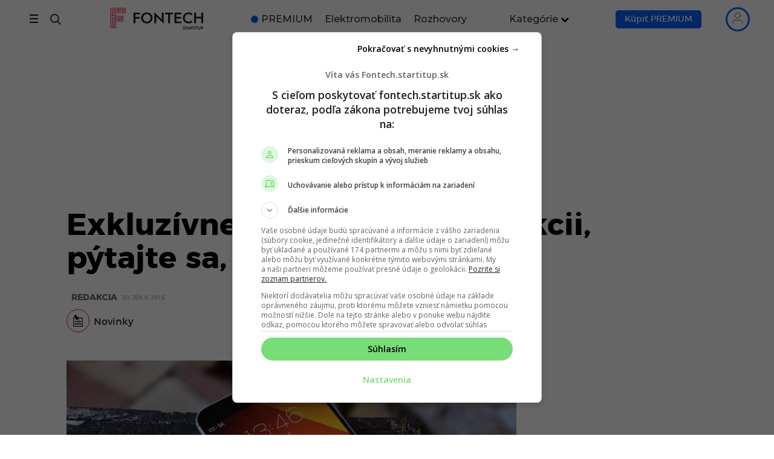

--- FILE ---
content_type: application/x-javascript; charset=utf-8
request_url: https://fontech.startitup.sk/wp-content/themes/fontech/js/plugins.compress.js?x47749&ver=0.0001
body_size: 51102
content:
if("undefined"==typeof jQuery)throw new Error("Bootstrap's JavaScript requires jQuery");+function(e){var t=e.fn.jquery.split(" ")[0].split(".");if(2>t[0]&&9>t[1]||1==t[0]&&9==t[1]&&1>t[2])throw new Error("Bootstrap's JavaScript requires jQuery version 1.9.1 or higher")}(jQuery),+function(t){'use strict';function e(){var e=document.createElement("bootstrap"),t={WebkitTransition:"webkitTransitionEnd",MozTransition:"transitionend",OTransition:"oTransitionEnd otransitionend",transition:"transitionend"};for(var o in t)if(e.style[o]!==void 0)return{end:t[o]};return!1}t.fn.emulateTransitionEnd=function(e){var o=!1,i=this;t(this).one("bsTransitionEnd",function(){o=!0});var a=function(){o||t(i).trigger(t.support.transition.end)};return setTimeout(a,e),this},t(function(){t.support.transition=e();t.support.transition&&(t.event.special.bsTransitionEnd={bindType:t.support.transition.end,delegateType:t.support.transition.end,handle:function(o){if(t(o.target).is(this))return o.handleObj.handler.apply(this,arguments)}})})}(jQuery),+function(t){'use strict';var o=function(e){t(e).on("click","[data-dismiss=\"alert\"]",this.close)};o.VERSION="3.3.1",o.TRANSITION_DURATION=150,o.prototype.close=function(i){function a(){n.detach().trigger("closed.bs.alert").remove()}var s=t(this),l=s.attr("data-target");l||(l=s.attr("href"),l=l&&l.replace(/.*(?=#[^\s]*$)/,""));var n=t(l);i&&i.preventDefault(),n.length||(n=s.closest(".alert")),n.trigger(i=t.Event("close.bs.alert"));i.isDefaultPrevented()||(n.removeClass("in"),t.support.transition&&n.hasClass("fade")?n.one("bsTransitionEnd",a).emulateTransitionEnd(o.TRANSITION_DURATION):a())};var i=t.fn.alert;t.fn.alert=function(e){return this.each(function(){var i=t(this),a=i.data("bs.alert");a||i.data("bs.alert",a=new o(this)),"string"==typeof e&&a[e].call(i)})},t.fn.alert.Constructor=o,t.fn.alert.noConflict=function(){return t.fn.alert=i,this},t(document).on("click.bs.alert.data-api","[data-dismiss=\"alert\"]",o.prototype.close)}(jQuery),+function(t){'use strict';function o(e){return this.each(function(){var o=t(this),a=o.data("bs.button");a||o.data("bs.button",a=new i(this,"object"==typeof e&&e)),"toggle"==e?a.toggle():e&&a.setState(e)})}var i=function(e,o){this.$element=t(e),this.options=t.extend({},i.DEFAULTS,o),this.isLoading=!1};i.VERSION="3.3.1",i.DEFAULTS={loadingText:"loading..."},i.prototype.setState=function(e){var o=this.$element,i=o.is("input")?"val":"html",a=o.data();e+="Text",null==a.resetText&&o.data("resetText",o[i]()),setTimeout(t.proxy(function(){o[i](null==a[e]?this.options[e]:a[e]),"loadingText"==e?(this.isLoading=!0,o.addClass("disabled").attr("disabled","disabled")):this.isLoading&&(this.isLoading=!1,o.removeClass("disabled").removeAttr("disabled"))},this),0)},i.prototype.toggle=function(){var e=!0,t=this.$element.closest("[data-toggle=\"buttons\"]");if(t.length){var o=this.$element.find("input");"radio"==o.prop("type")&&(o.prop("checked")&&this.$element.hasClass("active")?e=!1:t.find(".active").removeClass("active")),e&&o.prop("checked",!this.$element.hasClass("active")).trigger("change")}else this.$element.attr("aria-pressed",!this.$element.hasClass("active"));e&&this.$element.toggleClass("active")};var a=t.fn.button;t.fn.button=o,t.fn.button.Constructor=i,t.fn.button.noConflict=function(){return t.fn.button=a,this},t(document).on("click.bs.button.data-api","[data-toggle^=\"button\"]",function(i){var e=t(i.target);e.hasClass("btn")||(e=e.closest(".btn")),o.call(e,"toggle"),i.preventDefault()}).on("focus.bs.button.data-api blur.bs.button.data-api","[data-toggle^=\"button\"]",function(o){t(o.target).closest(".btn").toggleClass("focus",/^focus(in)?$/.test(o.type))})}(jQuery),+function(t){'use strict';function o(e){return this.each(function(){var o=t(this),a=o.data("bs.carousel"),s=t.extend({},i.DEFAULTS,o.data(),"object"==typeof e&&e),l="string"==typeof e?e:s.slide;a||o.data("bs.carousel",a=new i(this,s)),"number"==typeof e?a.to(e):l?a[l]():s.interval&&a.pause().cycle()})}var i=function(e,o){this.$element=t(e),this.$indicators=this.$element.find(".carousel-indicators"),this.options=o,this.paused=this.sliding=this.interval=this.$active=this.$items=null,this.options.keyboard&&this.$element.on("keydown.bs.carousel",t.proxy(this.keydown,this)),"hover"!=this.options.pause||"ontouchstart"in document.documentElement||this.$element.on("mouseenter.bs.carousel",t.proxy(this.pause,this)).on("mouseleave.bs.carousel",t.proxy(this.cycle,this))};i.VERSION="3.3.1",i.TRANSITION_DURATION=600,i.DEFAULTS={interval:5e3,pause:"hover",wrap:!0,keyboard:!0},i.prototype.keydown=function(t){if(!/input|textarea/i.test(t.target.tagName)){switch(t.which){case 37:this.prev();break;case 39:this.next();break;default:return;}t.preventDefault()}},i.prototype.cycle=function(o){return o||(this.paused=!1),this.interval&&clearInterval(this.interval),this.options.interval&&!this.paused&&(this.interval=setInterval(t.proxy(this.next,this),this.options.interval)),this},i.prototype.getItemIndex=function(e){return this.$items=e.parent().children(".item"),this.$items.index(e||this.$active)},i.prototype.getItemForDirection=function(e,t){var o="prev"==e?-1:1,i=this.getItemIndex(t),a=(i+o)%this.$items.length;return this.$items.eq(a)},i.prototype.to=function(e){var t=this,o=this.getItemIndex(this.$active=this.$element.find(".item.active"));return e>this.$items.length-1||0>e?void 0:this.sliding?this.$element.one("slid.bs.carousel",function(){t.to(e)}):o==e?this.pause().cycle():this.slide(e>o?"next":"prev",this.$items.eq(e))},i.prototype.pause=function(o){return o||(this.paused=!0),this.$element.find(".next, .prev").length&&t.support.transition&&(this.$element.trigger(t.support.transition.end),this.cycle(!0)),this.interval=clearInterval(this.interval),this},i.prototype.next=function(){return this.sliding?void 0:this.slide("next")},i.prototype.prev=function(){return this.sliding?void 0:this.slide("prev")},i.prototype.slide=function(e,o){var a=this.$element.find(".item.active"),s=o||this.getItemForDirection(e,a),l=this.interval,n="next"==e?"left":"right",r="next"==e?"first":"last",d=this;if(!s.length){if(!this.options.wrap)return;s=this.$element.find(".item")[r]()}if(s.hasClass("active"))return this.sliding=!1;var p=s[0],c=t.Event("slide.bs.carousel",{relatedTarget:p,direction:n});if(this.$element.trigger(c),!c.isDefaultPrevented()){if(this.sliding=!0,l&&this.pause(),this.$indicators.length){this.$indicators.find(".active").removeClass("active");var m=t(this.$indicators.children()[this.getItemIndex(s)]);m&&m.addClass("active")}var h=t.Event("slid.bs.carousel",{relatedTarget:p,direction:n});return t.support.transition&&this.$element.hasClass("slide")?(s.addClass(e),s[0].offsetWidth,a.addClass(n),s.addClass(n),a.one("bsTransitionEnd",function(){s.removeClass([e,n].join(" ")).addClass("active"),a.removeClass(["active",n].join(" ")),d.sliding=!1,setTimeout(function(){d.$element.trigger(h)},0)}).emulateTransitionEnd(i.TRANSITION_DURATION)):(a.removeClass("active"),s.addClass("active"),this.sliding=!1,this.$element.trigger(h)),l&&this.cycle(),this}};var a=t.fn.carousel;t.fn.carousel=o,t.fn.carousel.Constructor=i,t.fn.carousel.noConflict=function(){return t.fn.carousel=a,this};var s=function(i){var e=t(this),a=t(e.attr("data-target")||(s=e.attr("href"))&&s.replace(/.*(?=#[^\s]+$)/,"")),s;if(a.hasClass("carousel")){var l=t.extend({},a.data(),e.data()),n=e.attr("data-slide-to");n&&(l.interval=!1),o.call(a,l),n&&a.data("bs.carousel").to(n),i.preventDefault()}};t(document).on("click.bs.carousel.data-api","[data-slide]",s).on("click.bs.carousel.data-api","[data-slide-to]",s),t(window).on("load",function(){t("[data-ride=\"carousel\"]").each(function(){var e=t(this);o.call(e,e.data())})})}(jQuery),+function(t){'use strict';function o(e){var o=e.attr("data-target")||(i=e.attr("href"))&&i.replace(/.*(?=#[^\s]+$)/,""),i;return t(o)}function i(e){return this.each(function(){var o=t(this),i=o.data("bs.collapse"),s=t.extend({},a.DEFAULTS,o.data(),"object"==typeof e&&e);!i&&s.toggle&&"show"==e&&(s.toggle=!1),i||o.data("bs.collapse",i=new a(this,s)),"string"==typeof e&&i[e]()})}var a=function(e,o){this.$element=t(e),this.options=t.extend({},a.DEFAULTS,o),this.$trigger=t(this.options.trigger).filter("[href=\"#"+e.id+"\"], [data-target=\"#"+e.id+"\"]"),this.transitioning=null,this.options.parent?this.$parent=this.getParent():this.addAriaAndCollapsedClass(this.$element,this.$trigger),this.options.toggle&&this.toggle()};a.VERSION="3.3.1",a.TRANSITION_DURATION=350,a.DEFAULTS={toggle:!0,trigger:"[data-toggle=\"collapse\"]"},a.prototype.dimension=function(){var e=this.$element.hasClass("width");return e?"width":"height"},a.prototype.show=function(){if(!(this.transitioning||this.$element.hasClass("in"))){var e=this.$parent&&this.$parent.find("> .panel").children(".in, .collapsing"),o;if(!(e&&e.length&&(o=e.data("bs.collapse"),o&&o.transitioning))){var s=t.Event("show.bs.collapse");if(this.$element.trigger(s),!s.isDefaultPrevented()){e&&e.length&&(i.call(e,"hide"),o||e.data("bs.collapse",null));var l=this.dimension();this.$element.removeClass("collapse").addClass("collapsing")[l](0).attr("aria-expanded",!0),this.$trigger.removeClass("collapsed").attr("aria-expanded",!0),this.transitioning=1;var n=function(){this.$element.removeClass("collapsing").addClass("collapse in")[l](""),this.transitioning=0,this.$element.trigger("shown.bs.collapse")};if(!t.support.transition)return n.call(this);var r=t.camelCase(["scroll",l].join("-"));this.$element.one("bsTransitionEnd",t.proxy(n,this)).emulateTransitionEnd(a.TRANSITION_DURATION)[l](this.$element[0][r])}}}},a.prototype.hide=function(){if(!this.transitioning&&this.$element.hasClass("in")){var e=t.Event("hide.bs.collapse");if(this.$element.trigger(e),!e.isDefaultPrevented()){var o=this.dimension();this.$element[o](this.$element[o]())[0].offsetHeight,this.$element.addClass("collapsing").removeClass("collapse in").attr("aria-expanded",!1),this.$trigger.addClass("collapsed").attr("aria-expanded",!1),this.transitioning=1;var i=function(){this.transitioning=0,this.$element.removeClass("collapsing").addClass("collapse").trigger("hidden.bs.collapse")};return t.support.transition?void this.$element[o](0).one("bsTransitionEnd",t.proxy(i,this)).emulateTransitionEnd(a.TRANSITION_DURATION):i.call(this)}}},a.prototype.toggle=function(){this[this.$element.hasClass("in")?"hide":"show"]()},a.prototype.getParent=function(){return t(this.options.parent).find("[data-toggle=\"collapse\"][data-parent=\""+this.options.parent+"\"]").each(t.proxy(function(e,i){var a=t(i);this.addAriaAndCollapsedClass(o(a),a)},this)).end()},a.prototype.addAriaAndCollapsedClass=function(e,t){var o=e.hasClass("in");e.attr("aria-expanded",o),t.toggleClass("collapsed",!o).attr("aria-expanded",o)};var s=t.fn.collapse;t.fn.collapse=i,t.fn.collapse.Constructor=a,t.fn.collapse.noConflict=function(){return t.fn.collapse=s,this},t(document).on("click.bs.collapse.data-api","[data-toggle=\"collapse\"]",function(a){var e=t(this);e.attr("data-target")||a.preventDefault();var s=o(e),l=s.data("bs.collapse"),n=l?"toggle":t.extend({},e.data(),{trigger:this});i.call(s,n)})}(jQuery),+function(t){'use strict';function o(o){o&&3===o.which||(t(".dropdown-backdrop").remove(),t("[data-toggle=\"dropdown\"]").each(function(){var e=t(this),a=i(e),s={relatedTarget:this};a.hasClass("open")&&(a.trigger(o=t.Event("hide.bs.dropdown",s)),o.isDefaultPrevented()||(e.attr("aria-expanded","false"),a.removeClass("open").trigger("hidden.bs.dropdown",s)))}))}function i(e){var o=e.attr("data-target");o||(o=e.attr("href"),o=o&&/#[A-Za-z]/.test(o)&&o.replace(/.*(?=#[^\s]*$)/,""));var i=o&&t(o);return i&&i.length?i:e.parent()}var a="[data-toggle=\"dropdown\"]",s=function(e){t(e).on("click.bs.dropdown",this.toggle)};s.VERSION="3.3.1",s.prototype.toggle=function(a){var s=t(this);if(!s.is(".disabled, :disabled")){var l=i(s),n=l.hasClass("open");if(o(),!n){"ontouchstart"in document.documentElement&&!l.closest(".navbar-nav").length&&t("<div class=\"dropdown-backdrop\"/>").insertAfter(t(this)).on("click",o);var r={relatedTarget:this};if(l.trigger(a=t.Event("show.bs.dropdown",r)),a.isDefaultPrevented())return;s.trigger("focus").attr("aria-expanded","true"),l.toggleClass("open").trigger("shown.bs.dropdown",r)}return!1}},s.prototype.keydown=function(o){if(/(38|40|27|32)/.test(o.which)&&!/input|textarea/i.test(o.target.tagName)){var e=t(this);if(o.preventDefault(),o.stopPropagation(),!e.is(".disabled, :disabled")){var s=i(e),l=s.hasClass("open");if(!l&&27!=o.which||l&&27==o.which)return 27==o.which&&s.find(a).trigger("focus"),e.trigger("click");var n=s.find("[role=\"menu\"] li:not(.divider):visible a, [role=\"listbox\"] li:not(.divider):visible a");if(n.length){var r=n.index(o.target);38==o.which&&0<r&&r--,40==o.which&&r<n.length-1&&r++,~r||(r=0),n.eq(r).trigger("focus")}}}};var l=t.fn.dropdown;t.fn.dropdown=function(e){return this.each(function(){var o=t(this),i=o.data("bs.dropdown");i||o.data("bs.dropdown",i=new s(this)),"string"==typeof e&&i[e].call(o)})},t.fn.dropdown.Constructor=s,t.fn.dropdown.noConflict=function(){return t.fn.dropdown=l,this},t(document).on("click.bs.dropdown.data-api",o).on("click.bs.dropdown.data-api",".dropdown form",function(t){t.stopPropagation()}).on("click.bs.dropdown.data-api",a,s.prototype.toggle).on("keydown.bs.dropdown.data-api",a,s.prototype.keydown).on("keydown.bs.dropdown.data-api","[role=\"menu\"]",s.prototype.keydown).on("keydown.bs.dropdown.data-api","[role=\"listbox\"]",s.prototype.keydown)}(jQuery),+function(t){'use strict';function o(e,o){return this.each(function(){var a=t(this),s=a.data("bs.modal"),l=t.extend({},i.DEFAULTS,a.data(),"object"==typeof e&&e);s||a.data("bs.modal",s=new i(this,l)),"string"==typeof e?s[e](o):l.show&&s.show(o)})}var i=function(e,o){this.options=o,this.$body=t(document.body),this.$element=t(e),this.$backdrop=this.isShown=null,this.scrollbarWidth=0,this.options.remote&&this.$element.find(".modal-content").load(this.options.remote,t.proxy(function(){this.$element.trigger("loaded.bs.modal")},this))};i.VERSION="3.3.1",i.TRANSITION_DURATION=300,i.BACKDROP_TRANSITION_DURATION=150,i.DEFAULTS={backdrop:!0,keyboard:!0,show:!0},i.prototype.toggle=function(e){return this.isShown?this.hide():this.show(e)},i.prototype.show=function(o){var a=this,s=t.Event("show.bs.modal",{relatedTarget:o});this.$element.trigger(s);this.isShown||s.isDefaultPrevented()||(this.isShown=!0,this.checkScrollbar(),this.setScrollbar(),this.$body.addClass("modal-open"),this.escape(),this.resize(),this.$element.on("click.dismiss.bs.modal","[data-dismiss=\"modal\"]",t.proxy(this.hide,this)),this.backdrop(function(){var s=t.support.transition&&a.$element.hasClass("fade");a.$element.parent().length||a.$element.appendTo(a.$body),a.$element.show().scrollTop(0),a.options.backdrop&&a.adjustBackdrop(),a.adjustDialog(),s&&a.$element[0].offsetWidth,a.$element.addClass("in").attr("aria-hidden",!1),a.enforceFocus();var l=t.Event("shown.bs.modal",{relatedTarget:o});s?a.$element.find(".modal-dialog").one("bsTransitionEnd",function(){a.$element.trigger("focus").trigger(l)}).emulateTransitionEnd(i.TRANSITION_DURATION):a.$element.trigger("focus").trigger(l)}))},i.prototype.hide=function(o){o&&o.preventDefault(),o=t.Event("hide.bs.modal"),this.$element.trigger(o);!this.isShown||o.isDefaultPrevented()||(this.isShown=!1,this.escape(),this.resize(),t(document).off("focusin.bs.modal"),this.$element.removeClass("in").attr("aria-hidden",!0).off("click.dismiss.bs.modal"),t.support.transition&&this.$element.hasClass("fade")?this.$element.one("bsTransitionEnd",t.proxy(this.hideModal,this)).emulateTransitionEnd(i.TRANSITION_DURATION):this.hideModal())},i.prototype.enforceFocus=function(){t(document).off("focusin.bs.modal").on("focusin.bs.modal",t.proxy(function(t){this.$element[0]===t.target||this.$element.has(t.target).length||this.$element.trigger("focus")},this))},i.prototype.escape=function(){this.isShown&&this.options.keyboard?this.$element.on("keydown.dismiss.bs.modal",t.proxy(function(t){27==t.which&&this.hide()},this)):!this.isShown&&this.$element.off("keydown.dismiss.bs.modal")},i.prototype.resize=function(){this.isShown?t(window).on("resize.bs.modal",t.proxy(this.handleUpdate,this)):t(window).off("resize.bs.modal")},i.prototype.hideModal=function(){var e=this;this.$element.hide(),this.backdrop(function(){e.$body.removeClass("modal-open"),e.resetAdjustments(),e.resetScrollbar(),e.$element.trigger("hidden.bs.modal")})},i.prototype.removeBackdrop=function(){this.$backdrop&&this.$backdrop.remove(),this.$backdrop=null},i.prototype.backdrop=function(e){var o=this,a=this.$element.hasClass("fade")?"fade":"";if(this.isShown&&this.options.backdrop){var s=t.support.transition&&a;if(this.$backdrop=t("<div class=\"modal-backdrop "+a+"\" />").prependTo(this.$element).on("click.dismiss.bs.modal",t.proxy(function(t){t.target!==t.currentTarget||("static"==this.options.backdrop?this.$element[0].focus.call(this.$element[0]):this.hide.call(this))},this)),s&&this.$backdrop[0].offsetWidth,this.$backdrop.addClass("in"),!e)return;s?this.$backdrop.one("bsTransitionEnd",e).emulateTransitionEnd(i.BACKDROP_TRANSITION_DURATION):e()}else if(!this.isShown&&this.$backdrop){this.$backdrop.removeClass("in");var l=function(){o.removeBackdrop(),e&&e()};t.support.transition&&this.$element.hasClass("fade")?this.$backdrop.one("bsTransitionEnd",l).emulateTransitionEnd(i.BACKDROP_TRANSITION_DURATION):l()}else e&&e()},i.prototype.handleUpdate=function(){this.options.backdrop&&this.adjustBackdrop(),this.adjustDialog()},i.prototype.adjustBackdrop=function(){this.$backdrop.css("height",0).css("height",this.$element[0].scrollHeight)},i.prototype.adjustDialog=function(){var e=this.$element[0].scrollHeight>document.documentElement.clientHeight;this.$element.css({paddingLeft:!this.bodyIsOverflowing&&e?this.scrollbarWidth:"",paddingRight:this.bodyIsOverflowing&&!e?this.scrollbarWidth:""})},i.prototype.resetAdjustments=function(){this.$element.css({paddingLeft:"",paddingRight:""})},i.prototype.checkScrollbar=function(){this.bodyIsOverflowing=document.body.scrollHeight>document.documentElement.clientHeight,this.scrollbarWidth=this.measureScrollbar()},i.prototype.setScrollbar=function(){var e=parseInt(this.$body.css("padding-right")||0,10);this.bodyIsOverflowing&&this.$body.css("padding-right",e+this.scrollbarWidth)},i.prototype.resetScrollbar=function(){this.$body.css("padding-right","")},i.prototype.measureScrollbar=function(){var e=document.createElement("div");e.className="modal-scrollbar-measure",this.$body.append(e);var t=e.offsetWidth-e.clientWidth;return this.$body[0].removeChild(e),t};var a=t.fn.modal;t.fn.modal=o,t.fn.modal.Constructor=i,t.fn.modal.noConflict=function(){return t.fn.modal=a,this},t(document).on("click.bs.modal.data-api","[data-toggle=\"modal\"]",function(i){var e=t(this),a=e.attr("href"),s=t(e.attr("data-target")||a&&a.replace(/.*(?=#[^\s]+$)/,"")),l=s.data("bs.modal")?"toggle":t.extend({remote:!/#/.test(a)&&a},s.data(),e.data());e.is("a")&&i.preventDefault(),s.one("show.bs.modal",function(t){t.isDefaultPrevented()||s.one("hidden.bs.modal",function(){e.is(":visible")&&e.trigger("focus")})}),o.call(s,l,this)})}(jQuery),+function(t){'use strict';var o=function(e,t){this.type=this.options=this.enabled=this.timeout=this.hoverState=this.$element=null,this.init("tooltip",e,t)};o.VERSION="3.3.1",o.TRANSITION_DURATION=150,o.DEFAULTS={animation:!0,placement:"top",selector:!1,template:"<div class=\"tooltip\" role=\"tooltip\"><div class=\"tooltip-arrow\"></div><div class=\"tooltip-inner\"></div></div>",trigger:"hover focus",title:"",delay:0,html:!1,container:!1,viewport:{selector:"body",padding:0}},o.prototype.init=function(e,o,a){this.enabled=!0,this.type=e,this.$element=t(o),this.options=this.getOptions(a),this.$viewport=this.options.viewport&&t(this.options.viewport.selector||this.options.viewport);for(var s=this.options.trigger.split(" "),l=s.length,n;l--;)if(n=s[l],"click"==n)this.$element.on("click."+this.type,this.options.selector,t.proxy(this.toggle,this));else if("manual"!=n){var r="hover"==n?"mouseenter":"focusin",d="hover"==n?"mouseleave":"focusout";this.$element.on(r+"."+this.type,this.options.selector,t.proxy(this.enter,this)),this.$element.on(d+"."+this.type,this.options.selector,t.proxy(this.leave,this))}this.options.selector?this._options=t.extend({},this.options,{trigger:"manual",selector:""}):this.fixTitle()},o.prototype.getDefaults=function(){return o.DEFAULTS},o.prototype.getOptions=function(e){return e=t.extend({},this.getDefaults(),this.$element.data(),e),e.delay&&"number"==typeof e.delay&&(e.delay={show:e.delay,hide:e.delay}),e},o.prototype.getDelegateOptions=function(){var e={},o=this.getDefaults();return this._options&&t.each(this._options,function(t,i){o[t]!=i&&(e[t]=i)}),e},o.prototype.enter=function(e){var o=e instanceof this.constructor?e:t(e.currentTarget).data("bs."+this.type);return o&&o.$tip&&o.$tip.is(":visible")?void(o.hoverState="in"):(o||(o=new this.constructor(e.currentTarget,this.getDelegateOptions()),t(e.currentTarget).data("bs."+this.type,o)),clearTimeout(o.timeout),o.hoverState="in",o.options.delay&&o.options.delay.show?void(o.timeout=setTimeout(function(){"in"==o.hoverState&&o.show()},o.options.delay.show)):o.show())},o.prototype.leave=function(e){var o=e instanceof this.constructor?e:t(e.currentTarget).data("bs."+this.type);return o||(o=new this.constructor(e.currentTarget,this.getDelegateOptions()),t(e.currentTarget).data("bs."+this.type,o)),clearTimeout(o.timeout),o.hoverState="out",o.options.delay&&o.options.delay.hide?void(o.timeout=setTimeout(function(){"out"==o.hoverState&&o.hide()},o.options.delay.hide)):o.hide()},o.prototype.show=function(){var i=t.Event("show.bs."+this.type);if(this.hasContent()&&this.enabled){this.$element.trigger(i);var e=t.contains(this.$element[0].ownerDocument.documentElement,this.$element[0]);if(i.isDefaultPrevented()||!e)return;var a=this,s=this.tip(),l=this.getUID(this.type);this.setContent(),s.attr("id",l),this.$element.attr("aria-describedby",l),this.options.animation&&s.addClass("fade");var n="function"==typeof this.options.placement?this.options.placement.call(this,s[0],this.$element[0]):this.options.placement,r=/\s?auto?\s?/i,d=r.test(n);d&&(n=n.replace(r,"")||"top"),s.detach().css({top:0,left:0,display:"block"}).addClass(n).data("bs."+this.type,this),this.options.container?s.appendTo(this.options.container):s.insertAfter(this.$element);var p=this.getPosition(),c=s[0].offsetWidth,m=s[0].offsetHeight;if(d){var h=n,g=this.options.container?t(this.options.container):this.$element.parent(),u=this.getPosition(g);n="bottom"==n&&p.bottom+m>u.bottom?"top":"top"==n&&p.top-m<u.top?"bottom":"right"==n&&p.right+c>u.width?"left":"left"==n&&p.left-c<u.left?"right":n,s.removeClass(h).addClass(n)}var f=this.getCalculatedOffset(n,p,c,m);this.applyPlacement(f,n);var _=function(){var e=a.hoverState;a.$element.trigger("shown.bs."+a.type),a.hoverState=null,"out"==e&&a.leave(a)};t.support.transition&&this.$tip.hasClass("fade")?s.one("bsTransitionEnd",_).emulateTransitionEnd(o.TRANSITION_DURATION):_()}},o.prototype.applyPlacement=function(e,o){var i=this.tip(),a=i[0].offsetWidth,s=i[0].offsetHeight,l=parseInt(i.css("margin-top"),10),n=parseInt(i.css("margin-left"),10);isNaN(l)&&(l=0),isNaN(n)&&(n=0),e.top+=l,e.left+=n,t.offset.setOffset(i[0],t.extend({using:function(e){i.css({top:Math.round(e.top),left:Math.round(e.left)})}},e),0),i.addClass("in");var r=i[0].offsetWidth,d=i[0].offsetHeight;"top"==o&&d!=s&&(e.top=e.top+s-d);var p=this.getViewportAdjustedDelta(o,e,r,d);p.left?e.left+=p.left:e.top+=p.top;var c=/top|bottom/.test(o),m=c?2*p.left-a+r:2*p.top-s+d,h=c?"offsetWidth":"offsetHeight";i.offset(e),this.replaceArrow(m,i[0][h],c)},o.prototype.replaceArrow=function(e,t,o){this.arrow().css(o?"left":"top",50*(1-e/t)+"%").css(o?"top":"left","")},o.prototype.setContent=function(){var e=this.tip(),t=this.getTitle();e.find(".tooltip-inner")[this.options.html?"html":"text"](t),e.removeClass("fade in top bottom left right")},o.prototype.hide=function(i){function a(){"in"!=s.hoverState&&l.detach(),s.$element.removeAttr("aria-describedby").trigger("hidden.bs."+s.type),i&&i()}var s=this,l=this.tip(),n=t.Event("hide.bs."+this.type);if(this.$element.trigger(n),!n.isDefaultPrevented())return l.removeClass("in"),t.support.transition&&this.$tip.hasClass("fade")?l.one("bsTransitionEnd",a).emulateTransitionEnd(o.TRANSITION_DURATION):a(),this.hoverState=null,this},o.prototype.fixTitle=function(){var e=this.$element;(e.attr("title")||"string"!=typeof e.attr("data-original-title"))&&e.attr("data-original-title",e.attr("title")||"").attr("title","")},o.prototype.hasContent=function(){return this.getTitle()},o.prototype.getPosition=function(e){e=e||this.$element;var o=e[0],i="BODY"==o.tagName,a=o.getBoundingClientRect();null==a.width&&(a=t.extend({},a,{width:a.right-a.left,height:a.bottom-a.top}));var s=i?{top:0,left:0}:e.offset(),l={scroll:i?document.documentElement.scrollTop||document.body.scrollTop:e.scrollTop()},n=i?{width:t(window).width(),height:t(window).height()}:null;return t.extend({},a,l,n,s)},o.prototype.getCalculatedOffset=function(e,t,o,i){return"bottom"==e?{top:t.top+t.height,left:t.left+t.width/2-o/2}:"top"==e?{top:t.top-i,left:t.left+t.width/2-o/2}:"left"==e?{top:t.top+t.height/2-i/2,left:t.left-o}:{top:t.top+t.height/2-i/2,left:t.left+t.width}},o.prototype.getViewportAdjustedDelta=function(e,t,o,i){var a={top:0,left:0};if(!this.$viewport)return a;var s=this.options.viewport&&this.options.viewport.padding||0,l=this.getPosition(this.$viewport);if(/right|left/.test(e)){var n=t.top-s-l.scroll,r=t.top+s-l.scroll+i;n<l.top?a.top=l.top-n:r>l.top+l.height&&(a.top=l.top+l.height-r)}else{var d=t.left-s,p=t.left+s+o;d<l.left?a.left=l.left-d:p>l.width&&(a.left=l.left+l.width-p)}return a},o.prototype.getTitle=function(){var e=this.$element,t=this.options,o;return o=e.attr("data-original-title")||("function"==typeof t.title?t.title.call(e[0]):t.title),o},o.prototype.getUID=function(e){do e+=~~(1e6*Math.random());while(document.getElementById(e));return e},o.prototype.tip=function(){return this.$tip=this.$tip||t(this.options.template)},o.prototype.arrow=function(){return this.$arrow=this.$arrow||this.tip().find(".tooltip-arrow")},o.prototype.enable=function(){this.enabled=!0},o.prototype.disable=function(){this.enabled=!1},o.prototype.toggleEnabled=function(){this.enabled=!this.enabled},o.prototype.toggle=function(o){var e=this;o&&(e=t(o.currentTarget).data("bs."+this.type),!e&&(e=new this.constructor(o.currentTarget,this.getDelegateOptions()),t(o.currentTarget).data("bs."+this.type,e))),e.tip().hasClass("in")?e.leave(e):e.enter(e)},o.prototype.destroy=function(){var e=this;clearTimeout(this.timeout),this.hide(function(){e.$element.off("."+e.type).removeData("bs."+e.type)})};var i=t.fn.tooltip;t.fn.tooltip=function(e){return this.each(function(){var i=t(this),a=i.data("bs.tooltip"),s="object"==typeof e&&e,l=s&&s.selector;(a||"destroy"!=e)&&(l?(!a&&i.data("bs.tooltip",a={}),!a[l]&&(a[l]=new o(this,s))):!a&&i.data("bs.tooltip",a=new o(this,s)),"string"==typeof e&&a[e]())})},t.fn.tooltip.Constructor=o,t.fn.tooltip.noConflict=function(){return t.fn.tooltip=i,this}}(jQuery),+function(e){'use strict';var t=function(e,t){this.init("popover",e,t)};if(!e.fn.tooltip)throw new Error("Popover requires tooltip.js");t.VERSION="3.3.1",t.DEFAULTS=e.extend({},e.fn.tooltip.Constructor.DEFAULTS,{placement:"right",trigger:"click",content:"",template:"<div class=\"popover\" role=\"tooltip\"><div class=\"arrow\"></div><h3 class=\"popover-title\"></h3><div class=\"popover-content\"></div></div>"}),t.prototype=e.extend({},e.fn.tooltip.Constructor.prototype),t.prototype.constructor=t,t.prototype.getDefaults=function(){return t.DEFAULTS},t.prototype.setContent=function(){var e=this.tip(),t=this.getTitle(),o=this.getContent();e.find(".popover-title")[this.options.html?"html":"text"](t),e.find(".popover-content").children().detach().end()[this.options.html?"string"==typeof o?"html":"append":"text"](o),e.removeClass("fade top bottom left right in"),e.find(".popover-title").html()||e.find(".popover-title").hide()},t.prototype.hasContent=function(){return this.getTitle()||this.getContent()},t.prototype.getContent=function(){var e=this.$element,t=this.options;return e.attr("data-content")||("function"==typeof t.content?t.content.call(e[0]):t.content)},t.prototype.arrow=function(){return this.$arrow=this.$arrow||this.tip().find(".arrow")},t.prototype.tip=function(){return this.$tip||(this.$tip=e(this.options.template)),this.$tip};var o=e.fn.popover;e.fn.popover=function(o){return this.each(function(){var i=e(this),a=i.data("bs.popover"),s="object"==typeof o&&o,l=s&&s.selector;(a||"destroy"!=o)&&(l?(!a&&i.data("bs.popover",a={}),!a[l]&&(a[l]=new t(this,s))):!a&&i.data("bs.popover",a=new t(this,s)),"string"==typeof o&&a[o]())})},e.fn.popover.Constructor=t,e.fn.popover.noConflict=function(){return e.fn.popover=o,this}}(jQuery),+function(e){'use strict';function t(o,i){var a=e.proxy(this.process,this);this.$body=e("body"),this.$scrollElement=e(o).is("body")?e(window):e(o),this.options=e.extend({},t.DEFAULTS,i),this.selector=(this.options.target||"")+" .nav li > a",this.offsets=[],this.targets=[],this.activeTarget=null,this.scrollHeight=0,this.$scrollElement.on("scroll.bs.scrollspy",a),this.refresh(),this.process()}function o(o){return this.each(function(){var i=e(this),a=i.data("bs.scrollspy");a||i.data("bs.scrollspy",a=new t(this,"object"==typeof o&&o)),"string"==typeof o&&a[o]()})}t.VERSION="3.3.1",t.DEFAULTS={offset:10},t.prototype.getScrollHeight=function(){return this.$scrollElement[0].scrollHeight||Math.max(this.$body[0].scrollHeight,document.documentElement.scrollHeight)},t.prototype.refresh=function(){var t="offset",o=0;e.isWindow(this.$scrollElement[0])||(t="position",o=this.$scrollElement.scrollTop()),this.offsets=[],this.targets=[],this.scrollHeight=this.getScrollHeight();var i=this;this.$body.find(this.selector).map(function(){var i=e(this),a=i.data("target")||i.attr("href"),s=/^#./.test(a)&&e(a);return s&&s.length&&s.is(":visible")&&[[s[t]().top+o,a]]||null}).sort(function(e,t){return e[0]-t[0]}).each(function(){i.offsets.push(this[0]),i.targets.push(this[1])})},t.prototype.process=function(){var e=this.$scrollElement.scrollTop()+this.options.offset,t=this.getScrollHeight(),o=this.options.offset+t-this.$scrollElement.height(),a=this.offsets,s=this.targets,l=this.activeTarget,n;if(this.scrollHeight!=t&&this.refresh(),e>=o)return l!=(n=s[s.length-1])&&this.activate(n);if(l&&e<a[0])return this.activeTarget=null,this.clear();for(n=a.length;n--;)l!=s[n]&&e>=a[n]&&(!a[n+1]||e<=a[n+1])&&this.activate(s[n])},t.prototype.activate=function(t){this.activeTarget=t,this.clear();var o=this.selector+"[data-target=\""+t+"\"],"+this.selector+"[href=\""+t+"\"]",i=e(o).parents("li").addClass("active");i.parent(".dropdown-menu").length&&(i=i.closest("li.dropdown").addClass("active")),i.trigger("activate.bs.scrollspy")},t.prototype.clear=function(){e(this.selector).parentsUntil(this.options.target,".active").removeClass("active")};var i=e.fn.scrollspy;e.fn.scrollspy=o,e.fn.scrollspy.Constructor=t,e.fn.scrollspy.noConflict=function(){return e.fn.scrollspy=i,this},e(window).on("load.bs.scrollspy.data-api",function(){e("[data-spy=\"scroll\"]").each(function(){var t=e(this);o.call(t,t.data())})})}(jQuery),+function(t){'use strict';function o(e){return this.each(function(){var o=t(this),a=o.data("bs.tab");a||o.data("bs.tab",a=new i(this)),"string"==typeof e&&a[e]()})}var i=function(e){this.element=t(e)};i.VERSION="3.3.1",i.TRANSITION_DURATION=150,i.prototype.show=function(){var e=this.element,o=e.closest("ul:not(.dropdown-menu)"),i=e.data("target");if(i||(i=e.attr("href"),i=i&&i.replace(/.*(?=#[^\s]*$)/,"")),!e.parent("li").hasClass("active")){var a=o.find(".active:last a"),s=t.Event("hide.bs.tab",{relatedTarget:e[0]}),l=t.Event("show.bs.tab",{relatedTarget:a[0]});if(a.trigger(s),e.trigger(l),!(l.isDefaultPrevented()||s.isDefaultPrevented())){var n=t(i);this.activate(e.closest("li"),o),this.activate(n,n.parent(),function(){a.trigger({type:"hidden.bs.tab",relatedTarget:e[0]}),e.trigger({type:"shown.bs.tab",relatedTarget:a[0]})})}}},i.prototype.activate=function(e,o,a){function s(){l.removeClass("active").find("> .dropdown-menu > .active").removeClass("active").end().find("[data-toggle=\"tab\"]").attr("aria-expanded",!1),e.addClass("active").find("[data-toggle=\"tab\"]").attr("aria-expanded",!0),n?(e[0].offsetWidth,e.addClass("in")):e.removeClass("fade"),e.parent(".dropdown-menu")&&e.closest("li.dropdown").addClass("active").end().find("[data-toggle=\"tab\"]").attr("aria-expanded",!0),a&&a()}var l=o.find("> .active"),n=a&&t.support.transition&&(l.length&&l.hasClass("fade")||!!o.find("> .fade").length);l.length&&n?l.one("bsTransitionEnd",s).emulateTransitionEnd(i.TRANSITION_DURATION):s(),l.removeClass("in")};var a=t.fn.tab;t.fn.tab=o,t.fn.tab.Constructor=i,t.fn.tab.noConflict=function(){return t.fn.tab=a,this};var s=function(i){i.preventDefault(),o.call(t(this),"show")};t(document).on("click.bs.tab.data-api","[data-toggle=\"tab\"]",s).on("click.bs.tab.data-api","[data-toggle=\"pill\"]",s)}(jQuery),+function(t){'use strict';function e(e){return this.each(function(){var i=t(this),a=i.data("bs.affix");a||i.data("bs.affix",a=new o(this,"object"==typeof e&&e)),"string"==typeof e&&a[e]()})}var o=function(e,i){this.options=t.extend({},o.DEFAULTS,i),this.$target=t(this.options.target).on("scroll.bs.affix.data-api",t.proxy(this.checkPosition,this)).on("click.bs.affix.data-api",t.proxy(this.checkPositionWithEventLoop,this)),this.$element=t(e),this.affixed=this.unpin=this.pinnedOffset=null,this.checkPosition()};o.VERSION="3.3.1",o.RESET="affix affix-top affix-bottom",o.DEFAULTS={offset:0,target:window},o.prototype.getState=function(e,t,o,i){var a=this.$target.scrollTop(),s=this.$element.offset(),l=this.$target.height();if(null!=o&&"top"==this.affixed)return!!(a<o)&&"top";if("bottom"==this.affixed)return null==o?!(a+l<=e-i)&&"bottom":!(a+this.unpin<=s.top)&&"bottom";var n=null==this.affixed,r=n?a:s.top,d=n?l:t;return null!=o&&r<=o?"top":!!(null!=i&&r+d>=e-i)&&"bottom"},o.prototype.getPinnedOffset=function(){if(this.pinnedOffset)return this.pinnedOffset;this.$element.removeClass(o.RESET).addClass("affix");var e=this.$target.scrollTop(),t=this.$element.offset();return this.pinnedOffset=t.top-e},o.prototype.checkPositionWithEventLoop=function(){setTimeout(t.proxy(this.checkPosition,this),1)},o.prototype.checkPosition=function(){if(this.$element.is(":visible")){var i=this.$element.height(),a=this.options.offset,s=a.top,l=a.bottom,n=t("body").height();"object"!=typeof a&&(l=s=a),"function"==typeof s&&(s=a.top(this.$element)),"function"==typeof l&&(l=a.bottom(this.$element));var r=this.getState(n,i,s,l);if(this.affixed!=r){null!=this.unpin&&this.$element.css("top","");var d="affix"+(r?"-"+r:""),p=t.Event(d+".bs.affix");if(this.$element.trigger(p),p.isDefaultPrevented())return;this.affixed=r,this.unpin="bottom"==r?this.getPinnedOffset():null,this.$element.removeClass(o.RESET).addClass(d).trigger(d.replace("affix","affixed")+".bs.affix")}"bottom"==r&&this.$element.offset({top:n-i-l})}};var i=t.fn.affix;t.fn.affix=e,t.fn.affix.Constructor=o,t.fn.affix.noConflict=function(){return t.fn.affix=i,this},t(window).on("load",function(){t("[data-spy=\"affix\"]").each(function(){var o=t(this),i=o.data();i.offset=i.offset||{},null!=i.offsetBottom&&(i.offset.bottom=i.offsetBottom),null!=i.offsetTop&&(i.offset.top=i.offsetTop),e.call(o,i)})})}(jQuery);(function(t){"use strict";var e=function(){var e={bcClass:"sf-breadcrumb",menuClass:"sf-js-enabled",anchorClass:"sf-with-ul",menuArrowClass:"sf-arrows"},i=function(){var e=/iPhone|iPad|iPod/i.test(navigator.userAgent);return e&&t(window).load(function(){t("body").children().on("click",t.noop)}),e}(),a=function(){var e=document.documentElement.style;return"behavior"in e&&"fill"in e&&/iemobile/i.test(navigator.userAgent)}(),s=function(t,i){var o=e.menuClass;i.cssArrows&&(o+=" "+e.menuArrowClass),t.toggleClass(o)},l=function(i,a){return i.find("li."+a.pathClass).slice(0,a.pathLevels).addClass(a.hoverClass+" "+e.bcClass).filter(function(){return t(this).children(a.popUpSelector).hide().show().length}).removeClass(a.pathClass)},n=function(t){t.children("a").toggleClass(e.anchorClass)},r=function(e){var t=e.css("ms-touch-action");t="pan-y"===t?"auto":"pan-y",e.css("ms-touch-action",t)},d=function(e,s){var o="li:has("+s.popUpSelector+")";t.fn.hoverIntent&&!s.disableHI?e.hoverIntent(c,m,o):e.on("mouseenter.superfish",o,c).on("mouseleave.superfish",o,m);var l="MSPointerDown.superfish";i||(l+=" touchend.superfish"),a&&(l+=" mousedown.superfish"),e.on("focusin.superfish","li",c).on("focusout.superfish","li",m).on(l,"a",s,p)},p=function(o){var e=t(this),i=e.siblings(o.data.popUpSelector);0<i.length&&i.is(":hidden")&&(e.one("click.superfish",!1),"MSPointerDown"===o.type?e.trigger("focus"):t.proxy(c,e.parent("li"))())},c=function(){var e=t(this),i=u(e);clearTimeout(i.sfTimer),e.siblings().superfish("hide").end().superfish("show")},m=function(){var e=t(this),a=u(e);i?t.proxy(h,e,a)():(clearTimeout(a.sfTimer),a.sfTimer=setTimeout(t.proxy(h,e,a),a.delay))},h=function(e){e.retainPath=-1<t.inArray(this[0],e.$path),this.superfish("hide"),this.parents("."+e.hoverClass).length||(e.onIdle.call(g(this)),e.$path.length&&t.proxy(c,e.$path)())},g=function(t){return t.closest("."+e.menuClass)},u=function(e){return g(e).data("sf-options")};return{hide:function(e){if(this.length){var i=this,a=u(i);if(!a)return this;var o=!0===a.retainPath?a.$path:"",s=i.find("li."+a.hoverClass).add(this).not(o).removeClass(a.hoverClass).children(a.popUpSelector),l=a.speedOut;e&&(s.show(),l=0),a.retainPath=!1,a.onBeforeHide.call(s),s.stop(!0,!0).animate(a.animationOut,l,function(){var e=t(this);a.onHide.call(e)})}return this},show:function(){var e=u(this);if(!e)return this;var t=this.addClass(e.hoverClass),o=t.children(e.popUpSelector);return e.onBeforeShow.call(o),o.stop(!0,!0).animate(e.animation,e.speed,function(){e.onShow.call(o)}),this},destroy:function(){return this.each(function(){var i=t(this),a=i.data("sf-options"),o;return!!a&&void(o=i.find(a.popUpSelector).parent("li"),clearTimeout(a.sfTimer),s(i,a),n(o),r(i),i.off(".superfish").off(".hoverIntent"),o.children(a.popUpSelector).attr("style",function(e,t){return t.replace(/display[^;]+;?/g,"")}),a.$path.removeClass(a.hoverClass+" "+e.bcClass).addClass(a.pathClass),i.find("."+a.hoverClass).removeClass(a.hoverClass),a.onDestroy.call(i),i.removeData("sf-options"))})},init:function(i){return this.each(function(){var a=t(this);if(a.data("sf-options"))return!1;var p=t.extend({},t.fn.superfish.defaults,i),o=a.find(p.popUpSelector).parent("li");p.$path=l(a,p),a.data("sf-options",p),s(a,p),n(o),r(a),d(a,p),o.not("."+e.bcClass).superfish("hide",!0),p.onInit.call(this)})}}}();t.fn.superfish=function(o){return e[o]?e[o].apply(this,Array.prototype.slice.call(arguments,1)):"object"!=typeof o&&o?t.error("Method "+o+" does not exist on jQuery.fn.superfish"):e.init.apply(this,arguments)},t.fn.superfish.defaults={popUpSelector:"ul,.sf-mega",hoverClass:"sfHover",pathClass:"overrideThisToUse",pathLevels:1,delay:800,animation:{opacity:"show"},animationOut:{opacity:"hide"},speed:"normal",speedOut:"fast",cssArrows:!0,disableHI:!1,onInit:t.noop,onBeforeShow:t.noop,onShow:t.noop,onBeforeHide:t.noop,onHide:t.noop,onIdle:t.noop,onDestroy:t.noop},t.fn.extend({hideSuperfishUl:e.hide,showSuperfishUl:e.show})})(jQuery),function(e){e.fn.jflickrfeed=function(t,o){t=e.extend(!0,{flickrbase:"http://api.flickr.com/services/feeds/",feedapi:"photos_public.gne",limit:20,qstrings:{lang:"en-us",format:"json",jsoncallback:"?"},cleanDescription:!0,useTemplate:!0,itemTemplate:"",itemCallback:function(){}},t);var i=t.flickrbase+t.feedapi+"?",a=!0;for(var s in t.qstrings)a||(i+="&"),i+=s+"="+t.qstrings[s],a=!1;return e(this).each(function(){var a=e(this),s=this;e.getJSON(i,function(i){e.each(i.items,function(e,o){if(e<t.limit){if(t.cleanDescription){var i=/<p>(.*?)<\/p>/g,l=o.description;i.test(l)&&(o.description=l.match(i)[2],null!=o.description&&(o.description=o.description.replace("<p>","").replace("</p>","")))}if(o.image_s=o.media.m.replace("_m","_s"),o.image_t=o.media.m.replace("_m","_t"),o.image_m=o.media.m.replace("_m","_m"),o.image=o.media.m.replace("_m",""),o.image_b=o.media.m.replace("_m","_b"),delete o.media,t.useTemplate){var n=t.itemTemplate;for(var r in o){var d=new RegExp("{{"+r+"}}","g");n=n.replace(d,o[r])}a.append(n)}t.itemCallback.call(s,o)}}),e.isFunction(o)&&o.call(s,i)})})}}(jQuery),function(t){function e(e){var t=e.originalEvent.changedTouches,o=t[0],i="";switch(e.type){case"touchmove":i="mousemove";break;case"touchend":i="mouseup";break;default:return;}var a=document.createEvent("MouseEvent");a.initMouseEvent(i,!0,!0,window,1,o.screenX,o.screenY,o.clientX,o.clientY,!1,!1,!1,!1,0,null),o.target.dispatchEvent(a),e.preventDefault()}t.fn.rateit=function(o,i){var a={},s="init",l=function(e){return e.charAt(0).toUpperCase()+e.substr(1)};if(0==this.length)return this;var n=t.type(o);if("object"==n||o===void 0||null==o)a=t.extend({},t.fn.rateit.defaults,o);else{if("string"==n&&void 0===i)return this.data("rateit"+l(o));"string"==n&&(s="setvalue")}return this.each(function(){var n=t(this),r=function(e){return arguments[0]="rateit"+l(e),n.data.apply(n,arguments)};n.hasClass("rateit")||n.addClass("rateit");var d="rtl"!=n.css("direction");if("setvalue"==s){if(!r("init"))throw"Can't set value before init";if("readonly"!=o||r("readonly")||(n.find(".rateit-range").unbind(),r("wired",!1)),"value"==o&&null==i&&(i=r("min")),r("backingfld")){var p=t(r("backingfld"));"value"==o&&p.val(i),"min"==o&&p[0].min&&(p[0].min=i),"max"==o&&p[0].max&&(p[0].max=i),"step"==o&&p[0].step&&(p[0].step=i)}r(o,i)}if(!r("init")){if(r("min",r("min")||a.min),r("max",r("max")||a.max),r("step",r("step")||a.step),r("readonly",void 0===r("readonly")?a.readonly:r("readonly")),r("resetable",void 0===r("resetable")?a.resetable:r("resetable")),r("backingfld",r("backingfld")||a.backingfld),r("starwidth",r("starwidth")||a.starwidth),r("starheight",r("starheight")||a.starheight),r("value",r("value")||a.value||a.min),r("ispreset",void 0===r("ispreset")?a.ispreset:r("ispreset")),r("backingfld")){var p=t(r("backingfld"));r("value",p.hide().val()),(p.attr("disabled")||p.attr("readonly"))&&r("readonly",!0),"INPUT"==p[0].nodeName&&("range"==p[0].type||"text"==p[0].type)&&(r("min",parseInt(p.attr("min"))||r("min")),r("max",parseInt(p.attr("max"))||r("max")),r("step",parseInt(p.attr("step"))||r("step"))),"SELECT"==p[0].nodeName&&1<p[0].options.length&&(r("min",+p[0].options[0].value),r("max",+p[0].options[p[0].length-1].value),r("step",+p[0].options[1].value-+p[0].options[0].value))}n.append("<div class=\"rateit-reset\"></div><div class=\"rateit-range\"><div class=\"rateit-selected\" style=\"height:"+r("starheight")+"px\"></div><div class=\"rateit-hover\" style=\"height:"+r("starheight")+"px\"></div></div>"),d||(n.find(".rateit-reset").css("float","right"),n.find(".rateit-selected").addClass("rateit-selected-rtl"),n.find(".rateit-hover").addClass("rateit-hover-rtl")),r("init",!0)}var c=n.find(".rateit-range");c.width(r("starwidth")*(r("max")-r("min"))).height(r("starheight"));var m="rateit-preset"+(d?"":"-rtl");if(r("ispreset")?n.find(".rateit-selected").addClass(m):n.find(".rateit-selected").removeClass(m),null!=r("value")){var h=(r("value")-r("min"))*r("starwidth");n.find(".rateit-selected").width(h)}var g=n.find(".rateit-reset");!0!==g.data("wired")&&g.click(function(){r("value",r("min")),c.find(".rateit-hover").hide().width(0),c.find(".rateit-selected").width(0).show(),r("backingfld")&&t(r("backingfld")).val(r("min")),n.trigger("reset")}).data("wired",!0);var u=function(e,o){var i=o.changedTouches?o.changedTouches[0].pageX:o.pageX,a=i-t(e).offset().left;return d||(a=c.width()-a),a>c.width()&&(a=c.width()),0>a&&(a=0),h=Math.ceil(a/r("starwidth")*(1/r("step")))};r("readonly")?g.hide():(!r("resetable")&&g.hide(),!r("wired")&&(c.bind("touchmove touchend",e),c.mousemove(function(t){var e=u(this,t),o=e*r("starwidth")*r("step"),i=c.find(".rateit-hover");if(i.data("width")!=o){c.find(".rateit-selected").hide(),i.width(o).show().data("width",o);var a=[e*r("step")+r("min")];n.trigger("hover",a).trigger("over",a)}}),c.mouseleave(function(){c.find(".rateit-hover").hide().width(0).data("width",""),n.trigger("hover",[null]).trigger("over",[null]),c.find(".rateit-selected").show()}),c.mouseup(function(o){var e=u(this,o),i=e*r("step")+r("min");r("value",i),r("backingfld")&&t(r("backingfld")).val(i),r("ispreset")&&(c.find(".rateit-selected").removeClass(m),r("ispreset",!1)),c.find(".rateit-hover").hide(),c.find(".rateit-selected").width(e*r("starwidth")*r("step")).show(),n.trigger("hover",[null]).trigger("over",[null]).trigger("rated",[i])}),r("wired",!0)),r("resetable")&&g.show())})};t.fn.rateit.defaults={min:0,max:5,step:.5,starwidth:16,starheight:16,readonly:!1,resetable:!0,ispreset:!1},t(function(){t("div.rateit").rateit()})}(jQuery),function(e,t,o){function i(o,i,a){var s=t.createElement(o);return i&&(s.id="cbox"+i),a&&(s.style.cssText=a),e(s)}function a(){return o.innerHeight?o.innerHeight:e(o).height()}function s(t,o){o!==Object(o)&&(o={}),this.cache={},this.el=t,this.value=function(t){var i;return void 0===this.cache[t]&&(i=e(this.el).attr("data-cbox-"+t),void 0===i?void 0===o[t]?void 0!==b[t]&&(this.cache[t]=b[t]):this.cache[t]=o[t]:this.cache[t]=i),this.cache[t]},this.get=function(t){var o=this.value(t);return e.isFunction(o)?o.call(this.el,this):o}}function l(e){var t=I.length,o=(q+e)%t;return 0>o?t+o:o}function n(e,t){return Math.round((/%/.test(e)?("x"===t?D.width():a())/100:1)*parseInt(e,10))}function r(e,t){return e.get("photo")||e.get("photoRegex").test(t)}function d(e,t){return e.get("retinaUrl")&&1<o.devicePixelRatio?t.replace(e.get("photoRegex"),e.get("retinaSuffix")):t}function p(t){"contains"in $[0]&&!$[0].contains(t.target)&&t.target!==C[0]&&(t.stopPropagation(),$.focus())}function c(e){c.str!==e&&($.add(C).removeClass(c.str).addClass(e),c.str=e)}function m(t){q=0,t&&!1!==t&&"nofollow"!==t?(I=e(".cboxElement").filter(function(){var o=e.data(this,"colorbox"),i=new s(this,o);return i.get("rel")===t}),q=I.index(X.el),-1===q&&(I=I.add(X.el),q=I.length-1)):I=e(X.el)}function h(o){e(t).trigger(o),y.triggerHandler(o)}function g(o){var a;if(!J){if(a=e(o).data("colorbox"),X=new s(o,a),m(X.get("rel")),!K){K=Q=!0,c(X.get("className")),$.css({visibility:"hidden",display:"block",opacity:""}),P=i("div","LoadedContent","width:0; height:0; overflow:hidden; visibility:hidden"),E.css({width:"",height:""}).append(P),F=L.height()+H.height()+E.outerHeight(!0)-E.height(),U=k.width()+A.width()+E.outerWidth(!0)-E.width(),B=P.outerHeight(!0),G=P.outerWidth(!0);var l=n(X.get("initialWidth"),"x"),r=n(X.get("initialHeight"),"y"),d=X.get("maxWidth"),g=X.get("maxHeight");X.w=(!1===d?l:Math.min(l,n(d,"x")))-G-U,X.h=(!1===g?r:Math.min(r,n(g,"y")))-B-F,P.css({width:"",height:X.h}),te.position(),h("cbox_open"),X.get("onOpen"),Y.add(O).hide(),$.focus(),X.get("trapFocus")&&t.addEventListener&&(t.addEventListener("focus",p,!0),y.one("cbox_closed",function(){t.removeEventListener("focus",p,!0)})),X.get("returnFocus")&&y.one("cbox_closed",function(){e(X.el).focus()})}C.css({opacity:parseFloat(X.get("opacity"))||"",cursor:X.get("overlayClose")?"pointer":"",visibility:"visible"}).show(),X.get("closeButton")?j.html(X.get("close")).appendTo(E):j.appendTo("<div/>"),_()}}function u(){!$&&t.body&&(oe=!1,D=e(o),$=i("div").attr({id:"colorbox",class:!1===e.support.opacity?"cboxIE":"",role:"dialog",tabindex:"-1"}).hide(),C=i("div","Overlay").hide(),R=e([i("div","LoadingOverlay")[0],i("div","LoadingGraphic")[0]]),T=i("div","Wrapper"),E=i("div","Content").append(O=i("div","Title"),M=i("div","Current"),V=e("<button type=\"button\"/>").attr({id:"cboxPrevious"}),N=e("<button type=\"button\"/>").attr({id:"cboxNext"}),z=i("button","Slideshow"),R),j=e("<button type=\"button\"/>").attr({id:"cboxClose"}),T.append(i("div").append(i("div","TopLeft"),L=i("div","TopCenter"),i("div","TopRight")),i("div",!1,"clear:left").append(k=i("div","MiddleLeft"),E,A=i("div","MiddleRight")),i("div",!1,"clear:left").append(i("div","BottomLeft"),H=i("div","BottomCenter"),i("div","BottomRight"))).find("div div").css({float:"left"}),W=i("div",!1,"position:absolute; width:9999px; visibility:hidden; display:none; max-width:none;"),Y=N.add(V).add(M).add(z),e(t.body).append(C,$.append(T,W)))}function f(){function o(t){1<t.which||t.shiftKey||t.altKey||t.metaKey||t.ctrlKey||(t.preventDefault(),g(this))}return!!$&&(oe||(oe=!0,N.click(function(){te.next()}),V.click(function(){te.prev()}),j.click(function(){te.close()}),C.click(function(){X.get("overlayClose")&&te.close()}),e(t).bind("keydown.cbox",function(t){var e=t.keyCode;K&&X.get("escKey")&&27===e&&(t.preventDefault(),te.close()),K&&X.get("arrowKey")&&I[1]&&!t.altKey&&(37===e?(t.preventDefault(),V.click()):39===e&&(t.preventDefault(),N.click()))}),e.isFunction(e.fn.on)?e(t).on("click.cbox",".cboxElement",o):e(".cboxElement").live("click.cbox",o)),!0)}function _(){var t=te.prep,a=++w,s,l,p;if(Q=!0,Z=!1,h("cbox_purge"),h("cbox_load"),X.get("onLoad"),X.h=X.get("height")?n(X.get("height"),"y")-B-F:X.get("innerHeight")&&n(X.get("innerHeight"),"y"),X.w=X.get("width")?n(X.get("width"),"x")-G-U:X.get("innerWidth")&&n(X.get("innerWidth"),"x"),X.mw=X.w,X.mh=X.h,X.get("maxWidth")&&(X.mw=n(X.get("maxWidth"),"x")-G-U,X.mw=X.w&&X.w<X.mw?X.w:X.mw),X.get("maxHeight")&&(X.mh=n(X.get("maxHeight"),"y")-B-F,X.mh=X.h&&X.h<X.mh?X.h:X.mh),s=X.get("href"),ee=setTimeout(function(){R.show()},100),X.get("inline")){var c=e(s);p=e("<div>").hide().insertBefore(c),y.one("cbox_purge",function(){p.replaceWith(c)}),t(c)}else X.get("iframe")?t(" "):X.get("html")?t(X.get("html")):r(X,s)?(s=d(X,s),Z=new Image,e(Z).addClass("cboxPhoto").bind("error",function(){t(i("div","Error").html(X.get("imgError")))}).one("load",function(){a!=w||setTimeout(function(){var i;e.each(["alt","longdesc","aria-describedby"],function(t,o){var i=e(X.el).attr(o)||e(X.el).attr("data-"+o);i&&Z.setAttribute(o,i)}),X.get("retinaImage")&&1<o.devicePixelRatio&&(Z.height/=o.devicePixelRatio,Z.width/=o.devicePixelRatio),X.get("scalePhotos")&&(l=function(){Z.height-=Z.height*i,Z.width-=Z.width*i},X.mw&&Z.width>X.mw&&(i=(Z.width-X.mw)/Z.width,l()),X.mh&&Z.height>X.mh&&(i=(Z.height-X.mh)/Z.height,l())),X.h&&(Z.style.marginTop=Math.max(X.mh-Z.height,0)/2+"px"),I[1]&&(X.get("loop")||I[q+1])&&(Z.style.cursor="pointer",Z.onclick=function(){te.next()}),Z.style.width=Z.width+"px",Z.style.height=Z.height+"px",t(Z)},1)}),Z.src=s):s&&W.load(s,X.get("data"),function(o,s){a==w&&t("error"===s?i("div","Error").html(X.get("xhrError")):e(this).contents())})}var b={html:!1,photo:!1,iframe:!1,inline:!1,transition:"elastic",speed:300,fadeOut:300,width:!1,initialWidth:"600",innerWidth:!1,maxWidth:!1,height:!1,initialHeight:"450",innerHeight:!1,maxHeight:!1,scalePhotos:!0,scrolling:!0,opacity:.9,preloading:!0,className:!1,overlayClose:!0,escKey:!0,arrowKey:!0,top:!1,bottom:!1,left:!1,right:!1,fixed:!1,data:void 0,closeButton:!0,fastIframe:!0,open:!1,reposition:!0,loop:!0,slideshow:!1,slideshowAuto:!0,slideshowSpeed:2500,slideshowStart:"start slideshow",slideshowStop:"stop slideshow",photoRegex:/\.(gif|png|jp(e|g|eg)|bmp|ico|webp|jxr|svg)((#|\?).*)?$/i,retinaImage:!1,retinaUrl:!1,retinaSuffix:"@2x.$1",current:"image {current} of {total}",previous:"previous",next:"next",close:"close",xhrError:"This content failed to load.",imgError:"This image failed to load.",returnFocus:!0,trapFocus:!0,onOpen:!1,onLoad:!1,onComplete:!1,onCleanup:!1,onClosed:!1,rel:function(){return this.rel},href:function(){return e(this).attr("href")},title:function(){return this.title}},y=e("<a/>"),w=0,S={},x=function(){function e(){clearTimeout(l)}function t(){(X.get("loop")||I[q+1])&&(e(),l=setTimeout(te.next,X.get("slideshowSpeed")))}function o(){z.html(X.get("slideshowStop")).unbind("click.cbox").one("click.cbox",i),y.bind("cbox_complete",t).bind("cbox_load",e),$.removeClass("cboxSlideshow_off").addClass("cboxSlideshow_on")}function i(){e(),y.unbind("cbox_complete",t).unbind("cbox_load",e),z.html(X.get("slideshowStart")).unbind("click.cbox").one("click.cbox",function(){te.next(),o()}),$.removeClass("cboxSlideshow_on").addClass("cboxSlideshow_off")}function a(){s=!1,z.hide(),e(),y.unbind("cbox_complete",t).unbind("cbox_load",e),$.removeClass("cboxSlideshow_off cboxSlideshow_on")}var s,l;return function(){s?!X.get("slideshow")&&(y.unbind("cbox_cleanup",a),a()):X.get("slideshow")&&I[1]&&(s=!0,y.one("cbox_cleanup",a),X.get("slideshowAuto")?o():i(),z.show())}}(),C,$,T,E,L,k,A,H,I,D,P,W,R,O,M,z,N,V,j,Y,X,F,U,B,G,q,Z,K,Q,J,ee,te,oe;e.colorbox||(e(u),te=e.fn.colorbox=e.colorbox=function(t,o){var i=this,a;if(t=t||{},e.isFunction(i))i=e("<a/>"),t.open=!0;else if(!i[0])return i;return i[0]?(u(),f()&&(o&&(t.onComplete=o),i.each(function(){var o=e.data(this,"colorbox")||{};e.data(this,"colorbox",e.extend(o,t))}).addClass("cboxElement"),a=new s(i[0],t),a.get("open")&&g(i[0])),i):i},te.position=function(t,o){function i(){L[0].style.width=H[0].style.width=E[0].style.width=parseInt($[0].style.width,10)-U+"px",E[0].style.height=k[0].style.height=A[0].style.height=parseInt($[0].style.height,10)-F+"px"}var s=0,l=0,r=$.offset(),d,p,c;if(D.unbind("resize.cbox"),$.css({top:-9e4,left:-9e4}),p=D.scrollTop(),c=D.scrollLeft(),X.get("fixed")?(r.top-=p,r.left-=c,$.css({position:"fixed"})):(s=p,l=c,$.css({position:"absolute"})),l+=!1===X.get("right")?!1===X.get("left")?Math.round(Math.max(D.width()-X.w-G-U,0)/2):n(X.get("left"),"x"):Math.max(D.width()-X.w-G-U-n(X.get("right"),"x"),0),s+=!1===X.get("bottom")?!1===X.get("top")?Math.round(Math.max(a()-X.h-B-F,0)/2):n(X.get("top"),"y"):Math.max(a()-X.h-B-F-n(X.get("bottom"),"y"),0),$.css({top:r.top,left:r.left,visibility:"visible"}),T[0].style.width=T[0].style.height="9999px",d={width:X.w+G+U,height:X.h+B+F,top:s,left:l},t){var m=0;e.each(d,function(e){if(d[e]!==S[e])return void(m=t)}),t=m}S=d,t||$.css(d),$.dequeue().animate(d,{duration:t||0,complete:function(){i(),Q=!1,T[0].style.width=X.w+G+U+"px",T[0].style.height=X.h+B+F+"px",X.get("reposition")&&setTimeout(function(){D.bind("resize.cbox",te.position)},1),o&&o()},step:i})},te.resize=function(e){var t;K&&(e=e||{},e.width&&(X.w=n(e.width,"x")-G-U),e.innerWidth&&(X.w=n(e.innerWidth,"x")),P.css({width:X.w}),e.height&&(X.h=n(e.height,"y")-B-F),e.innerHeight&&(X.h=n(e.innerHeight,"y")),!e.innerHeight&&!e.height&&(t=P.scrollTop(),P.css({height:"auto"}),X.h=P.height()),P.css({height:X.h}),t&&P.scrollTop(t),te.position("none"===X.get("transition")?0:X.get("speed")))},te.prep=function(o){function a(){return X.w=X.w||P.width(),X.w=X.mw&&X.mw<X.w?X.mw:X.w,X.w}function n(){return X.h=X.h||P.height(),X.h=X.mh&&X.mh<X.h?X.mh:X.h,X.h}if(K){var p="none"===X.get("transition")?0:X.get("speed"),m;P.remove(),P=i("div","LoadedContent").append(o),P.hide().appendTo(W.show()).css({width:a(),overflow:X.get("scrolling")?"auto":"hidden"}).css({height:n()}).prependTo(E),W.hide(),e(Z).css({float:"none"}),c(X.get("className")),m=function(){function o(){!1===e.support.opacity&&$[0].style.removeAttribute("filter")}var i=I.length,a,n;K&&(n=function(){clearTimeout(ee),R.hide(),h("cbox_complete"),X.get("onComplete")},O.html(X.get("title")).show(),P.show(),1<i?("string"==typeof X.get("current")&&M.html(X.get("current").replace("{current}",q+1).replace("{total}",i)).show(),N[X.get("loop")||q<i-1?"show":"hide"]().html(X.get("next")),V[X.get("loop")||q?"show":"hide"]().html(X.get("previous")),x(),X.get("preloading")&&e.each([l(-1),l(1)],function(){var o=I[this],i=new s(o,e.data(o,"colorbox")),a=i.get("href"),l;a&&r(i,a)&&(a=d(i,a),l=t.createElement("img"),l.src=a)})):Y.hide(),X.get("iframe")?(a=t.createElement("iframe"),"frameBorder"in a&&(a.frameBorder=0),"allowTransparency"in a&&(a.allowTransparency="true"),!X.get("scrolling")&&(a.scrolling="no"),e(a).attr({src:X.get("href"),name:new Date().getTime(),class:"cboxIframe",allowFullScreen:!0}).one("load",n).appendTo(P),y.one("cbox_purge",function(){a.src="//about:blank"}),X.get("fastIframe")&&e(a).trigger("load")):n(),"fade"===X.get("transition")?$.fadeTo(p,1,o):o())},"fade"===X.get("transition")?$.fadeTo(p,0,function(){te.position(0,m)}):te.position(p,m)}},te.next=function(){!Q&&I[1]&&(X.get("loop")||I[q+1])&&(q=l(1),g(I[q]))},te.prev=function(){!Q&&I[1]&&(X.get("loop")||q)&&(q=l(-1),g(I[q]))},te.close=function(){K&&!J&&(J=!0,K=!1,h("cbox_cleanup"),X.get("onCleanup"),D.unbind(".cbox"),C.fadeTo(X.get("fadeOut")||0,0),$.stop().fadeTo(X.get("fadeOut")||0,0,function(){$.hide(),C.hide(),h("cbox_purge"),P.remove(),setTimeout(function(){J=!1,h("cbox_closed"),X.get("onClosed")},1)}))},te.remove=function(){$&&($.stop(),e.colorbox.close(),$.stop(!1,!0).remove(),C.remove(),J=!1,$=null,e(".cboxElement").removeData("colorbox").removeClass("cboxElement"),e(t).unbind("click.cbox").unbind("keydown.cbox"))},te.element=function(){return e(X.el)},te.settings=b)}(jQuery,document,window);(function(e,t,o){function i(e){var t={},a=/^jQuery\d+$/;return o.each(e.attributes,function(e,o){o.specified&&!a.test(o.name)&&(t[o.name]=o.value)}),t}function a(e,i){var a=this,s=o(a);if(a.value==s.attr("placeholder")&&s.hasClass("placeholder"))if(s.data("placeholder-password")){if(s=s.hide().next().show().attr("id",s.removeAttr("id").data("placeholder-id")),!0===e)return s[0].value=i;s.focus()}else a.value="",s.removeClass("placeholder"),a==t.activeElement&&a.select()}function s(){var e=this,t=o(e),s=this.id,l;if(""==e.value){if("password"==e.type){if(!t.data("placeholder-textinput")){try{l=t.clone().attr({type:"text"})}catch(t){l=o("<input>").attr(o.extend(i(this),{type:"text"}))}l.removeAttr("name").data({"placeholder-password":t,"placeholder-id":s}).bind("focus.placeholder",a),t.data({"placeholder-textinput":l,"placeholder-id":s}).before(l)}t=t.removeAttr("id").hide().prev().attr("id",s).show()}t.addClass("placeholder"),t[0].value=t.attr("placeholder")}else t.removeClass("placeholder")}var l="placeholder"in t.createElement("input"),n="placeholder"in t.createElement("textarea"),r=o.fn,d=o.valHooks,p=o.propHooks,c,m;l&&n?(m=r.placeholder=function(){return this},m.input=m.textarea=!0):(m=r.placeholder=function(){var e=this;return e.filter((l?"textarea":":input")+"[placeholder]").not(".placeholder").bind({"focus.placeholder":a,"blur.placeholder":s}).data("placeholder-enabled",!0).trigger("blur.placeholder"),e},m.input=l,m.textarea=n,c={get:function(e){var t=o(e),i=t.data("placeholder-password");return i?i[0].value:t.data("placeholder-enabled")&&t.hasClass("placeholder")?"":e.value},set:function(e,i){var l=o(e),n=l.data("placeholder-password");return n?n[0].value=i:l.data("placeholder-enabled")?(""==i?(e.value=i,e!=t.activeElement&&s.call(e)):l.hasClass("placeholder")?a.call(e,!0,i)||(e.value=i):e.value=i,l):e.value=i}},!l&&(d.input=c,p.value=c),!n&&(d.textarea=c,p.value=c),o(function(){o(t).delegate("form","submit.placeholder",function(){var e=o(".placeholder",this).each(a);setTimeout(function(){e.each(s)},10)})}),o(e).bind("beforeunload.placeholder",function(){o(".placeholder").each(function(){this.value=""})}))})(this,document,jQuery),function(t){"function"==typeof define&&define.amd?define(["jquery"],t):"object"==typeof exports?module.exports=t:t(jQuery)}(function(d){function a(e){var i=e||window.event,n=[].slice.call(arguments,1),s=0,r=0,h=0,g=0,_=0,b;return e=d.event.fix(i),e.type="mousewheel",i.wheelDelta&&(s=i.wheelDelta),i.detail&&(s=-1*i.detail),h=s,void 0!==i.axis&&i.axis===i.HORIZONTAL_AXIS&&(h=0,r=-1*s),i.deltaY&&(h=-1*i.deltaY,s=h),i.deltaX&&(r=i.deltaX,s=-1*r),void 0!==i.wheelDeltaY&&(h=i.wheelDeltaY),void 0!==i.wheelDeltaX&&(r=-1*i.wheelDeltaX),g=Math.abs(s),(!p||g<p)&&(p=g),_=Math.max(Math.abs(h),Math.abs(r)),(!m||_<m)&&(m=_),b=0<s?"floor":"ceil",s=Math[b](s/p),r=Math[b](r/m),h=Math[b](h/m),n.unshift(e,s,r,h),(d.event.dispatch||d.event.handle).apply(this,n)}var e=["wheel","mousewheel","DOMMouseScroll","MozMousePixelScroll"],t="onwheel"in document||9<=document.documentMode?["wheel"]:["mousewheel","DomMouseScroll","MozMousePixelScroll"],p,m;if(d.event.fixHooks)for(var o=e.length;o;)d.event.fixHooks[e[--o]]=d.event.mouseHooks;d.event.special.mousewheel={setup:function(){if(this.addEventListener)for(var o=t.length;o;)this.addEventListener(t[--o],a,!1);else this.onmousewheel=a},teardown:function(){if(this.removeEventListener)for(var o=t.length;o;)this.removeEventListener(t[--o],a,!1);else this.onmousewheel=null}},d.fn.extend({mousewheel:function(t){return t?this.bind("mousewheel",t):this.trigger("mousewheel")},unmousewheel:function(t){return this.unbind("mousewheel",t)}})}),function(_){"use strict";var t={cursor:"move",decelerate:!0,triggerHardware:!1,y:!0,x:!0,slowdown:.9,maxvelocity:40,throttleFPS:60,movingClass:{up:"kinetic-moving-up",down:"kinetic-moving-down",left:"kinetic-moving-left",right:"kinetic-moving-right"},deceleratingClass:{up:"kinetic-decelerating-up",down:"kinetic-decelerating-down",left:"kinetic-decelerating-left",right:"kinetic-decelerating-right"}};window.requestAnimationFrame||(window.requestAnimationFrame=function(){return window.webkitRequestAnimationFrame||window.mozRequestAnimationFrame||window.oRequestAnimationFrame||window.msRequestAnimationFrame||function(e){window.setTimeout(e,1e3/60)}}()),_.support=_.support||{},_.extend(_.support,{touch:"ontouchend"in document});var i=function(){return!1},o=function(o,t){return 0===Math.floor(Math.abs(o))?0:o*t},e=function(o,t){var e=o;return 0<o?o>t&&(e=t):0-t>o&&(e=0-t),e},l=function(o,t){this.removeClass(o.movingClass.up).removeClass(o.movingClass.down).removeClass(o.movingClass.left).removeClass(o.movingClass.right).removeClass(o.deceleratingClass.up).removeClass(o.deceleratingClass.down).removeClass(o.deceleratingClass.left).removeClass(o.deceleratingClass.right),0<o.velocity&&this.addClass(t.right),0>o.velocity&&this.addClass(t.left),0<o.velocityY&&this.addClass(t.down),0>o.velocityY&&this.addClass(t.up)},s=function(o,t){t.velocity=0,t.velocityY=0,t.decelerate=!0,"function"==typeof t.stopped&&t.stopped.call(o,t)},h=function(i,t){var e=i[0];t.x&&0<e.scrollWidth?(e.scrollLeft=t.scrollLeft=e.scrollLeft+t.velocity,0<Math.abs(t.velocity)&&(t.velocity=t.decelerate?o(t.velocity,t.slowdown):t.velocity)):t.velocity=0,t.y&&0<e.scrollHeight?(e.scrollTop=t.scrollTop=e.scrollTop+t.velocityY,0<Math.abs(t.velocityY)&&(t.velocityY=t.decelerate?o(t.velocityY,t.slowdown):t.velocityY)):t.velocityY=0,l.call(i,t,t.deceleratingClass),"function"==typeof t.moved&&t.moved.call(i,t),0<Math.abs(t.velocity)||0<Math.abs(t.velocityY)?window.requestAnimationFrame(function(){h(i,t)}):s(i,t)},a=function(t){var a=_.kinetic.callMethods[t],i=Array.prototype.slice.call(arguments);a&&this.each(function(){var t=i.slice(1),e=_(this).data("kinetic-settings");t.unshift(e),a.apply(this,t)})},r=function(t,e){t[0],_.support.touch?t.bind("touchstart",e.events.touchStart).bind("touchend",e.events.inputEnd).bind("touchmove",e.events.touchMove):t.mousedown(e.events.inputDown).mouseup(e.events.inputEnd).mousemove(e.events.inputMove),t.click(e.events.inputClick).scroll(e.events.scroll).bind("selectstart",i).bind("dragstart",e.events.dragStart)},p=function(t,e){t[0],_.support.touch?t.unbind("touchstart",e.events.touchStart).unbind("touchend",e.events.inputEnd).unbind("touchmove",e.events.touchMove):t.unbind("mousedown",e.events.inputDown).unbind("mouseup",e.events.inputEnd).unbind("mousemove",e.events.inputMove).unbind("scroll",e.events.scroll),t.unbind("click",e.events.inputClick).unbind("selectstart",i),t.unbind("dragstart",e.events.dragStart)},n=function(s){this.addClass("kinetic-active").each(function(){var o=this,i=_(this);if(!i.data("kinetic-settings")){var c=_.extend({},t,s),p=!1,S=!1,x=!1,$=1e3/c.throttleFPS,w,T,E,L;c.velocity=0,c.velocityY=0;var n=function(){w=!1,T=!1,x=!1};_(document).mouseup(n).click(n);var y=function(){c.velocity=e(p-w,c.maxvelocity),c.velocityY=e(S-T,c.maxvelocity)},C=function(t){return!_.isFunction(c.filterTarget)||!1!==c.filterTarget.call(o,t)},b=function(o,t){x=!0,c.velocity=p=0,c.velocityY=S=0,w=o,T=t},k=function(){w&&p&&!1===c.decelerate&&(c.decelerate=!0,y(),w=p=x=!1,h(i,c))},A=function(t,e){(!E||new Date>new Date(E.getTime()+$))&&(E=new Date,x&&(w||T)&&(L&&(_(L).blur(),L=null,i.focus()),c.decelerate=!1,c.velocity=c.velocityY=0,i[0].scrollLeft=c.scrollLeft=c.x?i[0].scrollLeft-(t-w):i[0].scrollLeft,i[0].scrollTop=c.scrollTop=c.y?i[0].scrollTop-(e-T):i[0].scrollTop,p=w,S=T,w=t,T=e,y(),l.call(i,c,c.movingClass),"function"==typeof c.moved&&c.moved.call(i,c)))};c.events={touchStart:function(o){var t;C(o.target)&&(t=o.originalEvent.touches[0],b(t.clientX,t.clientY),o.stopPropagation())},touchMove:function(o){var t;x&&(t=o.originalEvent.touches[0],A(t.clientX,t.clientY),o.preventDefault&&o.preventDefault())},inputDown:function(e){C(e.target)&&(b(e.clientX,e.clientY),L=e.target,"IMG"===e.target.nodeName&&e.preventDefault(),e.stopPropagation())},inputEnd:function(e){k(),L=null,e.preventDefault&&e.preventDefault()},inputMove:function(e){x&&(A(e.clientX,e.clientY),e.preventDefault&&e.preventDefault())},scroll:function(e){"function"==typeof c.moved&&c.moved.call(i,c),e.preventDefault&&e.preventDefault()},inputClick:function(e){return 0<Math.abs(c.velocity)?(e.preventDefault(),!1):void 0},dragStart:function(){return!L&&void 0}},r(i,c),i.data("kinetic-settings",c).css("cursor",c.cursor),c.triggerHardware&&i.css({"-webkit-transform":"translate3d(0,0,0)","-webkit-perspective":"1000","-webkit-backface-visibility":"hidden"})}})};_.kinetic={settingsKey:"kinetic-settings",callMethods:{start:function(t,o){var a=_(this);t=_.extend(t,o),t&&(t.decelerate=!1,h(a,t))},end:function(t){_(this),t&&(t.decelerate=!0)},stop:function(t){var e=_(this);s(e,t)},detach:function(t){var e=_(this);p(e,t),e.removeClass("kinetic-active").css("cursor","")},attach:function(t){var e=_(this);r(e,t),e.addClass("kinetic-active").css("cursor","move")}}},_.fn.kinetic=function(e){return"string"==typeof e?a.apply(this,arguments):n.call(this,e),this}}(window.jQuery||window.Zepto),function(t){t.widget("thomaskahn.smoothDivScroll",{options:{scrollingHotSpotLeftClass:"scrollingHotSpotLeft",scrollingHotSpotRightClass:"scrollingHotSpotRight",scrollingHotSpotLeftVisibleClass:"scrollingHotSpotLeftVisible",scrollingHotSpotRightVisibleClass:"scrollingHotSpotRightVisible",scrollableAreaClass:"scrollableArea",scrollWrapperClass:"scrollWrapper",hiddenOnStart:!1,getContentOnLoad:{},countOnlyClass:"",startAtElementId:"",hotSpotScrolling:!0,hotSpotScrollingStep:15,hotSpotScrollingInterval:10,hotSpotMouseDownSpeedBooster:3,visibleHotSpotBackgrounds:"hover",hotSpotsVisibleTime:5e3,easingAfterHotSpotScrolling:!0,easingAfterHotSpotScrollingDistance:10,easingAfterHotSpotScrollingDuration:300,easingAfterHotSpotScrollingFunction:"easeOutQuart",mousewheelScrolling:"",mousewheelScrollingStep:70,easingAfterMouseWheelScrolling:!0,easingAfterMouseWheelScrollingDuration:300,easingAfterMouseWheelScrollingFunction:"easeOutQuart",manualContinuousScrolling:!1,autoScrollingMode:"",autoScrollingDirection:"endlessLoopRight",autoScrollingStep:1,autoScrollingInterval:10,touchScrolling:!1,scrollToAnimationDuration:1e3,scrollToEasingFunction:"easeOutQuart"},_create:function(){var e=this,i=this.options,o=this.element;o.data("scrollWrapper",o.find("."+i.scrollWrapperClass)),o.data("scrollingHotSpotRight",o.find("."+i.scrollingHotSpotRightClass)),o.data("scrollingHotSpotLeft",o.find("."+i.scrollingHotSpotLeftClass)),o.data("scrollableArea",o.find("."+i.scrollableAreaClass)),0<o.data("scrollingHotSpotRight").length&&o.data("scrollingHotSpotRight").detach(),0<o.data("scrollingHotSpotLeft").length&&o.data("scrollingHotSpotLeft").detach(),0===o.data("scrollableArea").length&&0===o.data("scrollWrapper").length?(o.wrapInner("<div class='"+i.scrollableAreaClass+"'>").wrapInner("<div class='"+i.scrollWrapperClass+"'>"),o.data("scrollWrapper",o.find("."+i.scrollWrapperClass)),o.data("scrollableArea",o.find("."+i.scrollableAreaClass))):0===o.data("scrollWrapper").length?(o.wrapInner("<div class='"+i.scrollWrapperClass+"'>"),o.data("scrollWrapper",o.find("."+i.scrollWrapperClass))):0===o.data("scrollableArea").length&&(o.data("scrollWrapper").wrapInner("<div class='"+i.scrollableAreaClass+"'>"),o.data("scrollableArea",o.find("."+i.scrollableAreaClass))),0===o.data("scrollingHotSpotRight").length?(o.prepend("<div class='"+i.scrollingHotSpotRightClass+"'></div>"),o.data("scrollingHotSpotRight",o.find("."+i.scrollingHotSpotRightClass))):o.prepend(o.data("scrollingHotSpotRight")),0===o.data("scrollingHotSpotLeft").length?(o.prepend("<div class='"+i.scrollingHotSpotLeftClass+"'></div>"),o.data("scrollingHotSpotLeft",o.find("."+i.scrollingHotSpotLeftClass))):o.prepend(o.data("scrollingHotSpotLeft")),o.data("speedBooster",1),o.data("scrollXPos",0),o.data("hotSpotWidth",o.data("scrollingHotSpotLeft").innerWidth()),o.data("scrollableAreaWidth",0),o.data("startingPosition",0),o.data("rightScrollingInterval",null),o.data("leftScrollingInterval",null),o.data("autoScrollingInterval",null),o.data("hideHotSpotBackgroundsInterval",null),o.data("previousScrollLeft",0),o.data("pingPongDirection","right"),o.data("getNextElementWidth",!0),o.data("swapAt",null),o.data("startAtElementHasNotPassed",!0),o.data("swappedElement",null),o.data("originalElements",o.data("scrollableArea").children(i.countOnlyClass)),o.data("visible",!0),o.data("enabled",!0),o.data("scrollableAreaHeight",o.data("scrollableArea").height()),o.data("scrollerOffset",o.offset()),i.touchScrolling&&o.data("enabled")&&o.data("scrollWrapper").kinetic({y:!1,moved:function(){i.manualContinuousScrolling&&(0>=o.data("scrollWrapper").scrollLeft()?e._checkContinuousSwapLeft():e._checkContinuousSwapRight()),e._trigger("touchMoved")},stopped:function(){o.data("scrollWrapper").stop(!0,!1),e.stopAutoScrolling(),e._trigger("touchStopped")}}),o.data("scrollingHotSpotRight").bind("mousemove",function(a){if(i.hotSpotScrolling){var e=a.pageX-t(this).offset().left;o.data("scrollXPos",Math.round(e/o.data("hotSpotWidth")*i.hotSpotScrollingStep)),(o.data("scrollXPos")===1/0||1>o.data("scrollXPos"))&&o.data("scrollXPos",1)}}),o.data("scrollingHotSpotRight").bind("mouseover",function(){i.hotSpotScrolling&&(o.data("scrollWrapper").stop(!0,!1),e.stopAutoScrolling(),o.data("rightScrollingInterval",setInterval(function(){0<o.data("scrollXPos")&&o.data("enabled")&&(o.data("scrollWrapper").scrollLeft(o.data("scrollWrapper").scrollLeft()+o.data("scrollXPos")*o.data("speedBooster")),i.manualContinuousScrolling&&e._checkContinuousSwapRight(),e._showHideHotSpots())},i.hotSpotScrollingInterval)),e._trigger("mouseOverRightHotSpot"))}),o.data("scrollingHotSpotRight").bind("mouseout",function(){i.hotSpotScrolling&&(clearInterval(o.data("rightScrollingInterval")),o.data("scrollXPos",0),i.easingAfterHotSpotScrolling&&o.data("enabled")&&o.data("scrollWrapper").animate({scrollLeft:o.data("scrollWrapper").scrollLeft()+i.easingAfterHotSpotScrollingDistance},{duration:i.easingAfterHotSpotScrollingDuration,easing:i.easingAfterHotSpotScrollingFunction}))}),o.data("scrollingHotSpotRight").bind("mousedown",function(){o.data("speedBooster",i.hotSpotMouseDownSpeedBooster)}),t("body").bind("mouseup",function(){o.data("speedBooster",1)}),o.data("scrollingHotSpotLeft").bind("mousemove",function(a){if(i.hotSpotScrolling){var e=o.data("hotSpotWidth")-(a.pageX-t(this).offset().left);o.data("scrollXPos",Math.round(e/o.data("hotSpotWidth")*i.hotSpotScrollingStep)),(o.data("scrollXPos")===1/0||1>o.data("scrollXPos"))&&o.data("scrollXPos",1)}}),o.data("scrollingHotSpotLeft").bind("mouseover",function(){i.hotSpotScrolling&&(o.data("scrollWrapper").stop(!0,!1),e.stopAutoScrolling(),o.data("leftScrollingInterval",setInterval(function(){0<o.data("scrollXPos")&&o.data("enabled")&&(o.data("scrollWrapper").scrollLeft(o.data("scrollWrapper").scrollLeft()-o.data("scrollXPos")*o.data("speedBooster")),i.manualContinuousScrolling&&e._checkContinuousSwapLeft(),e._showHideHotSpots())},i.hotSpotScrollingInterval)),e._trigger("mouseOverLeftHotSpot"))}),o.data("scrollingHotSpotLeft").bind("mouseout",function(){i.hotSpotScrolling&&(clearInterval(o.data("leftScrollingInterval")),o.data("scrollXPos",0),i.easingAfterHotSpotScrolling&&o.data("enabled")&&o.data("scrollWrapper").animate({scrollLeft:o.data("scrollWrapper").scrollLeft()-i.easingAfterHotSpotScrollingDistance},{duration:i.easingAfterHotSpotScrollingDuration,easing:i.easingAfterHotSpotScrollingFunction}))}),o.data("scrollingHotSpotLeft").bind("mousedown",function(){o.data("speedBooster",i.hotSpotMouseDownSpeedBooster)}),o.data("scrollableArea").mousewheel(function(t,a,s,l){if(o.data("enabled")&&0<i.mousewheelScrolling.length){var n;"vertical"===i.mousewheelScrolling&&0!==l?(e.stopAutoScrolling(),t.preventDefault(),n=Math.round(-1*(i.mousewheelScrollingStep*l)),e.move(n)):"horizontal"===i.mousewheelScrolling&&0!==s?(e.stopAutoScrolling(),t.preventDefault(),n=Math.round(-1*(i.mousewheelScrollingStep*s)),e.move(n)):"allDirections"===i.mousewheelScrolling&&(e.stopAutoScrolling(),t.preventDefault(),n=Math.round(-1*(i.mousewheelScrollingStep*a)),e.move(n))}}),i.mousewheelScrolling&&o.data("scrollingHotSpotLeft").add(o.data("scrollingHotSpotRight")).mousewheel(function(e){e.preventDefault()}),t(window).bind("resize",function(){e._showHideHotSpots(),e._trigger("windowResized")}),jQuery.isEmptyObject(i.getContentOnLoad)||e[i.getContentOnLoad.method](i.getContentOnLoad.content,i.getContentOnLoad.manipulationMethod,i.getContentOnLoad.addWhere,i.getContentOnLoad.filterTag),i.hiddenOnStart&&e.hide(),t(window).load(function(){if(i.hiddenOnStart||e.recalculateScrollableArea(),0<i.autoScrollingMode.length&&!i.hiddenOnStart&&e.startAutoScrolling(),"always"!==i.autoScrollingMode)switch(i.visibleHotSpotBackgrounds){case"always":e.showHotSpotBackgrounds();break;case"onStart":e.showHotSpotBackgrounds(),o.data("hideHotSpotBackgroundsInterval",setTimeout(function(){e.hideHotSpotBackgrounds(250)},i.hotSpotsVisibleTime));break;case"hover":o.mouseenter(function(t){i.hotSpotScrolling&&(t.stopPropagation(),e.showHotSpotBackgrounds(250))}).mouseleave(function(t){i.hotSpotScrolling&&(t.stopPropagation(),e.hideHotSpotBackgrounds(250))});break;default:}e._showHideHotSpots(),e._trigger("setupComplete")})},_init:function(){var e=this,t=this.element;e.recalculateScrollableArea(),e._showHideHotSpots(),e._trigger("initializationComplete")},_setOption:function(e,t){var i=this,a=this.options,o=this.element;a[e]=t,"hotSpotScrolling"===e?!0===t?i._showHideHotSpots():(o.data("scrollingHotSpotLeft").hide(),o.data("scrollingHotSpotRight").hide()):"autoScrollingStep"===e||"easingAfterHotSpotScrollingDistance"===e||"easingAfterHotSpotScrollingDuration"===e||"easingAfterMouseWheelScrollingDuration"===e?a[e]=parseInt(t,10):"autoScrollingInterval"===e&&(a[e]=parseInt(t,10),i.startAutoScrolling())},showHotSpotBackgrounds:function(e){var t=this,i=this.element,a=this.options;e===void 0?(i.data("scrollingHotSpotLeft").addClass(a.scrollingHotSpotLeftVisibleClass),i.data("scrollingHotSpotLeft").removeAttr("style"),i.data("scrollingHotSpotRight").addClass(a.scrollingHotSpotRightVisibleClass),i.data("scrollingHotSpotRight").removeAttr("style")):(i.data("scrollingHotSpotLeft").addClass(a.scrollingHotSpotLeftVisibleClass),i.data("scrollingHotSpotRight").addClass(a.scrollingHotSpotRightVisibleClass),i.data("scrollingHotSpotLeft").add(i.data("scrollingHotSpotRight")).fadeTo(e,.35)),t._showHideHotSpots()},hideHotSpotBackgrounds:function(e){var t=this.element,i=this.options;e===void 0?(t.data("scrollingHotSpotLeft").removeClass(i.scrollingHotSpotLeftVisibleClass).removeAttr("style"),t.data("scrollingHotSpotRight").removeClass(i.scrollingHotSpotRightVisibleClass).removeAttr("style")):(t.data("scrollingHotSpotLeft").fadeTo(e,0,function(){t.data("scrollingHotSpotLeft").removeClass(i.scrollingHotSpotLeftVisibleClass)}),t.data("scrollingHotSpotRight").fadeTo(e,0,function(){t.data("scrollingHotSpotRight").removeClass(i.scrollingHotSpotRightVisibleClass)}))},_showHideHotSpots:function(){var e=this,t=this.element,i=this.options;i.hotSpotScrolling?i.hotSpotScrolling&&"always"!==i.autoScrollingMode&&null!==t.data("autoScrollingInterval")?(t.data("scrollingHotSpotLeft").show(),t.data("scrollingHotSpotRight").show()):"always"!==i.autoScrollingMode&&i.hotSpotScrolling?t.data("scrollableAreaWidth")<=t.data("scrollWrapper").innerWidth()?(t.data("scrollingHotSpotLeft").hide(),t.data("scrollingHotSpotRight").hide()):0===t.data("scrollWrapper").scrollLeft()?(t.data("scrollingHotSpotLeft").hide(),t.data("scrollingHotSpotRight").show(),e._trigger("scrollerLeftLimitReached"),clearInterval(t.data("leftScrollingInterval")),t.data("leftScrollingInterval",null)):t.data("scrollableAreaWidth")<=t.data("scrollWrapper").innerWidth()+t.data("scrollWrapper").scrollLeft()?(t.data("scrollingHotSpotLeft").show(),t.data("scrollingHotSpotRight").hide(),e._trigger("scrollerRightLimitReached"),clearInterval(t.data("rightScrollingInterval")),t.data("rightScrollingInterval",null)):(t.data("scrollingHotSpotLeft").show(),t.data("scrollingHotSpotRight").show()):(t.data("scrollingHotSpotLeft").hide(),t.data("scrollingHotSpotRight").hide()):(t.data("scrollingHotSpotLeft").hide(),t.data("scrollingHotSpotRight").hide())},_setElementScrollPosition:function(e,i){var a=this.element,s=this.options,o=0;return"first"===e?(a.data("scrollXPos",0),!0):"start"===e?!!(""!==s.startAtElementId&&a.data("scrollableArea").has("#"+s.startAtElementId))&&(o=t("#"+s.startAtElementId).position().left,a.data("scrollXPos",o),!0):"last"===e?(a.data("scrollXPos",a.data("scrollableAreaWidth")-a.data("scrollWrapper").innerWidth()),!0):"number"===e?!isNaN(i)&&(o=a.data("scrollableArea").children(s.countOnlyClass).eq(i-1).position().left,a.data("scrollXPos",o),!0):!("id"!=e)&&!!(0<i.length&&a.data("scrollableArea").has("#"+i))&&(o=t("#"+i).position().left,a.data("scrollXPos",o),!0)},jumpToElement:function(e,t){var o=this,i=this.element;if(i.data("enabled")&&o._setElementScrollPosition(e,t))switch(i.data("scrollWrapper").scrollLeft(i.data("scrollXPos")),o._showHideHotSpots(),e){case"first":o._trigger("jumpedToFirstElement");break;case"start":o._trigger("jumpedToStartElement");break;case"last":o._trigger("jumpedToLastElement");break;case"number":o._trigger("jumpedToElementNumber",null,{elementNumber:t});break;case"id":o._trigger("jumpedToElementId",null,{elementId:t});break;default:}},scrollToElement:function(e,t){var i=this,a=this.element,s=this.options,o=!1;a.data("enabled")&&i._setElementScrollPosition(e,t)&&(null!==a.data("autoScrollingInterval")&&(i.stopAutoScrolling(),o=!0),a.data("scrollWrapper").stop(!0,!1),a.data("scrollWrapper").animate({scrollLeft:a.data("scrollXPos")},{duration:s.scrollToAnimationDuration,easing:s.scrollToEasingFunction,complete:function(){switch(o&&i.startAutoScrolling(),i._showHideHotSpots(),e){case"first":i._trigger("scrolledToFirstElement");break;case"start":i._trigger("scrolledToStartElement");break;case"last":i._trigger("scrolledToLastElement");break;case"number":i._trigger("scrolledToElementNumber",null,{elementNumber:t});break;case"id":i._trigger("scrolledToElementId",null,{elementId:t});break;default:}}}))},move:function(e){var t=this,i=this.element,a=this.options;if(i.data("scrollWrapper").stop(!0,!0),0>e&&0<i.data("scrollWrapper").scrollLeft()||0<e&&i.data("scrollableAreaWidth")>i.data("scrollWrapper").innerWidth()+i.data("scrollWrapper").scrollLeft()||a.manualContinuousScrolling){var o=i.data("scrollableArea").width()-i.data("scrollWrapper").width(),s=i.data("scrollWrapper").scrollLeft()+e;if(0>s)for(var l=function(){i.data("swappedElement",i.data("scrollableArea").children(":last").detach()),i.data("scrollableArea").prepend(i.data("swappedElement")),i.data("scrollWrapper").scrollLeft(i.data("scrollWrapper").scrollLeft()+i.data("swappedElement").outerWidth(!0))};0>s;)l(),s=i.data("scrollableArea").children(":first").outerWidth(!0)+s;else if(0<s-o)for(var n=function(){i.data("swappedElement",i.data("scrollableArea").children(":first").detach()),i.data("scrollableArea").append(i.data("swappedElement"));var e=i.data("scrollWrapper").scrollLeft();i.data("scrollWrapper").scrollLeft(e-i.data("swappedElement").outerWidth(!0))};0<s-o;)n(),s-=i.data("scrollableArea").children(":last").outerWidth(!0);a.easingAfterMouseWheelScrolling?i.data("scrollWrapper").animate({scrollLeft:i.data("scrollWrapper").scrollLeft()+e},{duration:a.easingAfterMouseWheelScrollingDuration,easing:a.easingAfterMouseWheelFunction,complete:function(){t._showHideHotSpots(),a.manualContinuousScrolling&&(0<e?t._checkContinuousSwapRight():t._checkContinuousSwapLeft())}}):(i.data("scrollWrapper").scrollLeft(i.data("scrollWrapper").scrollLeft()+e),t._showHideHotSpots(),a.manualContinuousScrolling&&(0<e?t._checkContinuousSwapRight():t._checkContinuousSwapLeft()))}},getFlickrContent:function(e,o){var i=this,a=this.element;t.getJSON(e,function(e){function s(e,m){var h=e.media.m,g=h.replace("_m",n[m].letter),u=t("<img />").attr("src",g);u.load(function(){(this.height<a.data("scrollableAreaHeight")?m+1<n.length?s(e,m+1):l(this):l(this),c===p)&&("addFirst"===o?a.data("scrollableArea").children(":first").before(r):"addLast"===o?a.data("scrollableArea").children(":last").after(r):a.data("scrollableArea").html(r),i.recalculateScrollableArea(),i._showHideHotSpots(),i._trigger("addedFlickrContent",null,{addedElementIds:d}))})}function l(e){var o=a.data("scrollableAreaHeight")/e.height,i=Math.round(e.width*o),s=t(e).attr("src").split("/"),l=s.length-1;s=s[l].split("."),t(e).attr("id",s[0]),t(e).css({height:a.data("scrollableAreaHeight"),width:i}),d.push(s[0]),r.push(e),c++}var n=[{size:"small square",pixels:75,letter:"_s"},{size:"thumbnail",pixels:100,letter:"_t"},{size:"small",pixels:240,letter:"_m"},{size:"medium",pixels:500,letter:""},{size:"medium 640",pixels:640,letter:"_z"},{size:"large",pixels:1024,letter:"_b"}],r=[],d=[],p=e.items.length,c=0,m;m=75>=a.data("scrollableAreaHeight")?0:100>=a.data("scrollableAreaHeight")?1:240>=a.data("scrollableAreaHeight")?2:500>=a.data("scrollableAreaHeight")?3:640>=a.data("scrollableAreaHeight")?4:5,t.each(e.items,function(e,t){s(t,m)})})},getAjaxContent:function(e,o,i){var a=this,s=this.element;t.ajaxSetup({cache:!1}),t.get(e,function(l){var n;switch(n=void 0===i?l:0<i.length?t("<div>").html(l).find(i):e,o){case"addFirst":s.data("scrollableArea").children(":first").before(n);break;case"addLast":s.data("scrollableArea").children(":last").after(n);break;default:s.data("scrollableArea").html(n);}a.recalculateScrollableArea(),a._showHideHotSpots(),a._trigger("addedAjaxContent")})},getHtmlContent:function(e,o,i){var a=this,s=this.element,l;switch(l=void 0===i?e:0<i.length?t("<div>").html(e).find(i):e,o){case"addFirst":s.data("scrollableArea").children(":first").before(l);break;case"addLast":s.data("scrollableArea").children(":last").after(l);break;default:s.data("scrollableArea").html(l);}a.recalculateScrollableArea(),a._showHideHotSpots(),a._trigger("addedHtmlContent")},recalculateScrollableArea:function(){var e=0,i=!1,a=this.options,o=this.element;o.data("scrollableArea").children(a.countOnlyClass).each(function(){0<a.startAtElementId.length&&t(this).attr("id")===a.startAtElementId&&(o.data("startingPosition",e),i=!0),e+=t(this).outerWidth(!0)}),i||o.data("startAtElementId",""),o.data("scrollableAreaWidth",e),o.data("scrollableArea").width(o.data("scrollableAreaWidth")),o.data("scrollWrapper").scrollLeft(o.data("startingPosition")),o.data("scrollXPos",o.data("startingPosition"))},getScrollerOffset:function(){var e=this.element;return e.data("scrollWrapper").scrollLeft()},stopAutoScrolling:function(){var e=this,t=this.element;null!==t.data("autoScrollingInterval")&&(clearInterval(t.data("autoScrollingInterval")),t.data("autoScrollingInterval",null),e._showHideHotSpots(),e._trigger("autoScrollingStopped"))},startAutoScrolling:function(){var e=this,t=this.element,i=this.options;t.data("enabled")&&(e._showHideHotSpots(),clearInterval(t.data("autoScrollingInterval")),t.data("autoScrollingInterval",null),e._trigger("autoScrollingStarted"),t.data("autoScrollingInterval",setInterval(function(){if(!t.data("visible")||t.data("scrollableAreaWidth")<=t.data("scrollWrapper").innerWidth())clearInterval(t.data("autoScrollingInterval")),t.data("autoScrollingInterval",null);else switch(t.data("previousScrollLeft",t.data("scrollWrapper").scrollLeft()),i.autoScrollingDirection){case"right":t.data("scrollWrapper").scrollLeft(t.data("scrollWrapper").scrollLeft()+i.autoScrollingStep),t.data("previousScrollLeft")===t.data("scrollWrapper").scrollLeft()&&(e._trigger("autoScrollingRightLimitReached"),e.stopAutoScrolling());break;case"left":t.data("scrollWrapper").scrollLeft(t.data("scrollWrapper").scrollLeft()-i.autoScrollingStep),t.data("previousScrollLeft")===t.data("scrollWrapper").scrollLeft()&&(e._trigger("autoScrollingLeftLimitReached"),e.stopAutoScrolling());break;case"backAndForth":"right"===t.data("pingPongDirection")?t.data("scrollWrapper").scrollLeft(t.data("scrollWrapper").scrollLeft()+i.autoScrollingStep):t.data("scrollWrapper").scrollLeft(t.data("scrollWrapper").scrollLeft()-i.autoScrollingStep),t.data("previousScrollLeft")===t.data("scrollWrapper").scrollLeft()&&("right"===t.data("pingPongDirection")?(t.data("pingPongDirection","left"),e._trigger("autoScrollingRightLimitReached")):(t.data("pingPongDirection","right"),e._trigger("autoScrollingLeftLimitReached")));break;case"endlessLoopRight":t.data("scrollWrapper").scrollLeft(t.data("scrollWrapper").scrollLeft()+i.autoScrollingStep),e._checkContinuousSwapRight();break;case"endlessLoopLeft":t.data("scrollWrapper").scrollLeft(t.data("scrollWrapper").scrollLeft()-i.autoScrollingStep),e._checkContinuousSwapLeft();break;default:}},i.autoScrollingInterval)))},_checkContinuousSwapRight:function(){var e=this.element,i=this.options;if(e.data("getNextElementWidth")&&(0<i.startAtElementId.length&&e.data("startAtElementHasNotPassed")?(e.data("swapAt",t("#"+i.startAtElementId).outerWidth(!0)),e.data("startAtElementHasNotPassed",!1)):e.data("swapAt",e.data("scrollableArea").children(":first").outerWidth(!0)),e.data("getNextElementWidth",!1)),e.data("swapAt")<=e.data("scrollWrapper").scrollLeft()){e.data("swappedElement",e.data("scrollableArea").children(":first").detach()),e.data("scrollableArea").append(e.data("swappedElement"));var o=e.data("scrollWrapper").scrollLeft();e.data("scrollWrapper").scrollLeft(o-e.data("swappedElement").outerWidth(!0)),e.data("getNextElementWidth",!0)}},_checkContinuousSwapLeft:function(){var e=this.element,i=this.options;e.data("getNextElementWidth")&&(0<i.startAtElementId.length&&e.data("startAtElementHasNotPassed")?(e.data("swapAt",t("#"+i.startAtElementId).outerWidth(!0)),e.data("startAtElementHasNotPassed",!1)):e.data("swapAt",e.data("scrollableArea").children(":first").outerWidth(!0)),e.data("getNextElementWidth",!1)),0===e.data("scrollWrapper").scrollLeft()&&(e.data("swappedElement",e.data("scrollableArea").children(":last").detach()),e.data("scrollableArea").prepend(e.data("swappedElement")),e.data("scrollWrapper").scrollLeft(e.data("scrollWrapper").scrollLeft()+e.data("swappedElement").outerWidth(!0)),e.data("getNextElementWidth",!0))},restoreOriginalElements:function(){var e=this,t=this.element;t.data("scrollableArea").html(t.data("originalElements")),e.recalculateScrollableArea(),e.jumpToElement("first")},show:function(){var e=this.element;e.data("visible",!0),e.show()},hide:function(){var e=this.element;e.data("visible",!1),e.hide()},enable:function(){var e=this.element;this.options.touchScrolling&&e.data("scrollWrapper").kinetic("attach"),e.data("enabled",!0)},disable:function(){var e=this,t=this.element;e.stopAutoScrolling(),clearInterval(t.data("rightScrollingInterval")),clearInterval(t.data("leftScrollingInterval")),clearInterval(t.data("hideHotSpotBackgroundsInterval")),this.options.touchScrolling&&t.data("scrollWrapper").kinetic("detach"),t.data("enabled",!1)},destroy:function(){var e=this,o=this.element;e.stopAutoScrolling(),clearInterval(o.data("rightScrollingInterval")),clearInterval(o.data("leftScrollingInterval")),clearInterval(o.data("hideHotSpotBackgroundsInterval")),o.data("scrollingHotSpotRight").unbind("mouseover"),o.data("scrollingHotSpotRight").unbind("mouseout"),o.data("scrollingHotSpotRight").unbind("mousedown"),o.data("scrollingHotSpotLeft").unbind("mouseover"),o.data("scrollingHotSpotLeft").unbind("mouseout"),o.data("scrollingHotSpotLeft").unbind("mousedown"),o.unbind("mousenter"),o.unbind("mouseleave"),o.data("scrollingHotSpotRight").remove(),o.data("scrollingHotSpotLeft").remove(),o.data("scrollableArea").remove(),o.data("scrollWrapper").remove(),o.html(o.data("originalElements")),t.Widget.prototype.destroy.apply(this,arguments)}})}(jQuery),window.averta={};(function(e){function t(){if("result"in arguments.callee)return arguments.callee.result;var e=/^(Moz|Webkit|Khtml|O|ms|Icab)(?=[A-Z])/,t=document.getElementsByTagName("script")[0];for(var o in t.style)if(e.test(o))return arguments.callee.result=o.match(e)[0];return"WebkitOpacity"in t.style?arguments.callee.result="Webkit":"KhtmlOpacity"in t.style?arguments.callee.result="Khtml":arguments.callee.result=""}function o(e){var t=document.body||document.documentElement,o=t.style,a=e;if("string"==typeof o[a])return!0;v=["Moz","Webkit","Khtml","O","ms"],a=a.charAt(0).toUpperCase()+a.substr(1);for(var s=0;s<v.length;s++)if("string"==typeof o[v[s]+a])return!0;return!1}function i(){return o("transition")}function a(){return o("transform")}function s(){if(!a())return!1;var e=document.createElement("i"),o={WebkitTransform:"-webkit-transform",OTransform:"-o-transform",MSTransform:"-ms-transform",msTransform:"-ms-transform",MozTransform:"-moz-transform",Transform:"transform",transform:"transform"},i;for(var s in e.style.display="block",document.body.insertBefore(e,null),o)void 0!==e.style[s]&&(e.style[s]="translate3d(1px,1px,1px)",i=window.getComputedStyle(e).getPropertyValue(o[s]));return document.body.removeChild(e),null!=i&&0<i.length&&"none"!==i}window.package=function(e){window[e]||(window[e]={})};var l=function(e,t){for(var o in t)e[o]=t[o]};Function.prototype.extend=function(e){"function"==typeof e.prototype.constructor?(l(this.prototype,e.prototype),this.prototype.constructor=this):(this.prototype.extend(e),this.prototype.constructor=this)};var n={Moz:"-moz-",Webkit:"-webkit-",Khtml:"-khtml-",O:"-o-",ms:"-ms-",Icab:"-icab-"};window._mobile=/Android|webOS|iPhone|iPad|iPod|BlackBerry|IEMobile|Opera Mini/i.test(navigator.userAgent),window._touch="ontouchstart"in document,e(document).ready(function(){window._jcsspfx=t(),window._csspfx=n[window._jcsspfx],window._cssanim=i(),window._css3d=s(),window._css2d=a()}),window.parseQueryString=function(e){var t={};return e.replace(/([^?=&]+)(=([^&]*))?/g,function(e,o,i,a){t[o]=a}),t};if(window.requestAnimationFrame||(window.requestAnimationFrame=function(){return window.webkitRequestAnimationFrame||window.mozRequestAnimationFrame||window.oRequestAnimationFrame||window.msRequestAnimationFrame||function(e){window.setTimeout(e,50/3)}}()),window.getComputedStyle||(window.getComputedStyle=function(e){return this.el=e,this.getPropertyValue=function(t){var o=/(\-([a-z]){1})/g;return"float"==t&&(t="styleFloat"),o.test(t)&&(t=t.replace(o,function(){return arguments[2].toUpperCase()})),e.currentStyle[t]?e.currentStyle[t]:null},e.currentStyle}),Array.prototype.indexOf||(Array.prototype.indexOf=function(e){var t=this.length>>>0,o=+arguments[1]||0;for(o=0>o?Math.ceil(o):Math.floor(o),0>o&&(o+=t);o<t;o++)if(o in this&&this[o]===e)return o;return-1}),jQuery){e.jqLoadFix=function(){if(this.complete){var t=this;setTimeout(function(){e(t).load()},1)}},jQuery.uaMatch=jQuery.uaMatch||function(e){e=e.toLowerCase();var t=/(chrome)[ \/]([\w.]+)/.exec(e)||/(webkit)[ \/]([\w.]+)/.exec(e)||/(opera)(?:.*version|)[ \/]([\w.]+)/.exec(e)||/(msie) ([\w.]+)/.exec(e)||0>e.indexOf("compatible")&&/(mozilla)(?:.*? rv:([\w.]+)|)/.exec(e)||[];return{browser:t[1]||"",version:t[2]||"0"}},matched=jQuery.uaMatch(navigator.userAgent),browser={},matched.browser&&(browser[matched.browser]=!0,browser.version=matched.version),browser.chrome?browser.webkit=!0:browser.webkit&&(browser.safari=!0);var r=!!navigator.userAgent.match(/Trident\/7\./);r&&(browser.msie="true",delete browser.mozilla),jQuery.browser=browser,e.fn.preloadImg=function(t,o){return this.each(function(){var i=e(this),a=this,s=new Image;s.onload=function(e){null==e&&(e={}),i.attr("src",t),e.width=s.width,e.height=s.height,setTimeout(function(){o.call(a,e)},50),s=null},s.src=t}),this}}})(jQuery);(function(){"use strict";averta.EventDispatcher=function(){this.listeners={}},averta.EventDispatcher.extend=function(e){var t=new averta.EventDispatcher;for(var o in t)"constructor"!=o&&(e[o]=averta.EventDispatcher.prototype[o])},averta.EventDispatcher.prototype={constructor:averta.EventDispatcher,addEventListener:function(e,t,o){this.listeners[e]||(this.listeners[e]=[]),this.listeners[e].push({listener:t,ref:o})},removeEventListener:function(e,t,o){if(this.listeners[e]){for(var a=0,s=this.listeners[e].length;a<s;++a)t===this.listeners[e][a].listener&&o===this.listeners[e][a].ref&&this.listeners[e].splice(a,1);0===this.listeners[e].length&&(this.listeners[e]=null)}},dispatchEvent:function(e){if(e.target=this,this.listeners[e.type])for(var t=0,o=this.listeners[e.type].length;t<o;++t)this.listeners[e.type][t].listener.call(this.listeners[e.type][t].ref,e)}}})();(function(e){"use strict";var t="ontouchstart"in document,o=window.navigator.pointerEnabled,i=!o&&window.navigator.msPointerEnabled,a=o||i,s=(o?"pointerdown ":"")+(i?"MSPointerDown ":"")+(t?"touchstart ":"")+"mousedown",l=(o?"pointermove ":"")+(i?"MSPointerMove ":"")+(t?"touchmove ":"")+"mousemove",n=(o?"pointerup ":"")+(i?"MSPointerUp ":"")+(t?"touchend ":"")+"mouseup",r=(o?"pointercancel ":"")+(i?"MSPointerCancel ":"")+"touchcancel";averta.TouchSwipe=function(e){this.$element=e,this.enabled=!0,e.bind(s,{target:this},this.__touchStart),e[0].swipe=this,this.onSwipe=null,this.swipeType="horizontal",this.noSwipeSelector="input, textarea, button, .no-swipe, .ms-no-swipe",this.lastStatus={}};var d=averta.TouchSwipe.prototype;d.getDirection=function(e,t){switch(this.swipeType){case"horizontal":return e<=this.start_x?"left":"right";break;case"vertical":return t<=this.start_y?"up":"down";break;case"all":return Math.abs(e-this.start_x)>Math.abs(t-this.start_y)?e<=this.start_x?"left":"right":t<=this.start_y?"up":"down";}},d.priventDefultEvent=function(e,t){var o=Math.abs(e-this.start_x),i=Math.abs(t-this.start_y),a=o>i;return"horizontal"===this.swipeType&&a||"vertical"===this.swipeType&&!a},d.createStatusObject=function(e){var t={},o,i;return o=this.lastStatus.distanceX||0,i=this.lastStatus.distanceY||0,t.distanceX=e.pageX-this.start_x,t.distanceY=e.pageY-this.start_y,t.moveX=t.distanceX-o,t.moveY=t.distanceY-i,t.distance=parseInt(Math.sqrt(Math.pow(t.distanceX,2)+Math.pow(t.distanceY,2))),t.duration=new Date().getTime()-this.start_time,t.direction=this.getDirection(e.pageX,e.pageY),t},d.__reset=function(e,o){this.reset=!1,this.lastStatus={},this.start_time=new Date().getTime(),this.start_x=t?e.touches[0].pageX:a?e.pageX:o.pageX,this.start_y=t?e.touches[0].pageY:a?e.pageY:o.pageY},d.__touchStart=function(o){var i=o.data.target,s=o;if(i.enabled&&!(0<e(o.target).closest(i.noSwipeSelector,i.$element).length)){if(o=o.originalEvent,a&&e(this).css("-ms-touch-action","horizontal"===i.swipeType?"pan-y":"pan-x"),!i.onSwipe)return void e.error("Swipe listener is undefined");if(!i.touchStarted){i.start_x=t?o.touches[0].pageX:a?o.pageX:s.pageX,i.start_y=t?o.touches[0].pageY:a?o.pageY:s.pageY,i.start_time=new Date().getTime(),e(document).bind(n,{target:i},i.__touchEnd).bind(l,{target:i},i.__touchMove).bind(r,{target:i},i.__touchCancel);var d=t?o.touches[0]:a?o:s,p=i.createStatusObject(d);p.phase="start",i.onSwipe.call(null,p),t||s.preventDefault(),i.lastStatus=p,i.touchStarted=!0}}},d.__touchMove=function(e){var o=e.data.target,i=e;if(e=e.originalEvent,!!o.touchStarted){clearTimeout(o.timo),o.timo=setTimeout(function(){o.__reset(e,i)},60);var s=t?e.touches[0]:a?e:i,l=o.createStatusObject(s);o.priventDefultEvent(s.pageX,s.pageY)&&i.preventDefault(),l.phase="move",o.lastStatus=l,o.onSwipe.call(null,l)}},d.__touchEnd=function(o){var i=o.data.target,s=o;o=o.originalEvent,clearTimeout(i.timo);var d=t?o.touches[0]:a?o:s,p=i.lastStatus;t||s.preventDefault(),p.phase="end",i.touchStarted=!1,i.priventEvt=null,e(document).unbind(n,i.__touchEnd).unbind(l,i.__touchMove).unbind(r,i.__touchCancel),p.speed=p.distance/p.duration,i.onSwipe.call(null,p)},d.__touchCancel=function(e){var t=e.data.target;t.__touchEnd(e)},d.enable=function(){this.enabled||(this.enabled=!0)},d.disable=function(){this.enabled&&(this.enabled=!1)}})(jQuery);(function(){"use strict";averta.Ticker=function(){};var e=averta.Ticker,t=[],o=0,i=!0;e.add=function(i,a){return t.push([i,a]),1===t.length&&e.start(),o=t.length,o},e.remove=function(a,s){for(var n=0,r=t.length;n<r;++n)t[n]&&t[n][0]===a&&t[n][1]===s&&t.splice(n,1);o=t.length,0===o&&e.stop()},e.start=function(){i&&(i=!1,a())},e.stop=function(){i=!0};var a=function(){if(!e.__stopped){for(var s=0,l;s!==o;s++)l=t[s],l[0].call(l[1]);requestAnimationFrame(a)}}})();(function(){"use strict";Date.now||(Date.now=function(){return new Date().getTime()}),averta.Timer=function(e,t){this.delay=e,this.currentCount=0,this.paused=!1,this.onTimer=null,this.refrence=null,t&&this.start()},averta.Timer.prototype={constructor:averta.Timer,start:function(){this.paused=!1,this.lastTime=Date.now(),averta.Ticker.add(this.update,this)},stop:function(){this.paused=!0,averta.Ticker.remove(this.update,this)},reset:function(){this.currentCount=0,this.paused=!0,this.lastTime=Date.now()},update:function(){this.paused||Date.now()-this.lastTime<this.delay||(this.currentCount++,this.lastTime=Date.now(),this.onTimer&&this.onTimer.call(this.refrence,this.getTime()))},getTime:function(){return this.delay*this.currentCount}}})();(function(){"use strict";window.CSSTween=function(e,t,o,i){this.$element=e,this.duration=t||1e3,this.delay=o||0,this.ease=i||"linear"};var e=CSSTween.prototype;e.to=function(e,t){return this.to_cb=e,this.to_cb_target=t,this},e.from=function(e,t){return this.fr_cb=e,this.fr_cb_target=t,this},e.onComplete=function(e,t){return this.oc_fb=e,this.oc_fb_target=t,this},e.chain=function(e){return this.chained_tween=e,this},e.reset=function(){clearTimeout(this.start_to),clearTimeout(this.end_to)},e.start=function(){var e=this.$element[0];clearTimeout(this.start_to),clearTimeout(this.end_to),this.fresh=!0,this.fr_cb&&(e.style[window._jcsspfx+"TransitionDuration"]="0ms",this.fr_cb.call(this.fr_cb_target));var t=this;return this.onTransComplete=function(){t.fresh&&(t.reset(),e.style[window._jcsspfx+"TransitionDuration"]="",e.style[window._jcsspfx+"TransitionProperty"]="",e.style[window._jcsspfx+"TransitionTimingFunction"]="",e.style[window._jcsspfx+"TransitionDelay"]="",t.fresh=!1,t.chained_tween&&t.chained_tween.start(),t.oc_fb&&t.oc_fb.call(t.oc_fb_target))},this.start_to=setTimeout(function(){t.$element&&(e.style[window._jcsspfx+"TransitionDuration"]=t.duration+"ms",e.style[window._jcsspfx+"TransitionProperty"]=t.transProperty||"all",e.style[window._jcsspfx+"TransitionDelay"]=0<t.delay?t.delay+"ms":"",e.style[window._jcsspfx+"TransitionTimingFunction"]=t.ease,t.to_cb&&t.to_cb.call(t.to_cb_target),t.end_to=setTimeout(function(){t.onTransComplete()},t.duration+(t.delay||0)))},100),this}})();(function(){"use strict";function e(e,o){if(o.x!==void 0||o.y!==void 0)if(t){var i=window._jcsspfx+"Transform";void 0!==o.x&&(o[i]=(o[i]||"")+" translateX("+o.x+"px)",delete o.x),void 0!==o.y&&(o[i]=(o[i]||"")+" translateY("+o.y+"px)",delete o.y)}else{if(void 0!==o.x){var a="auto"===e.css("right")?"left":"right";o[a]=o.x+"px",delete o.x}if(void 0!==o.y){var s="auto"===e.css("bottom")?"top":"bottom";o[s]=o.y+"px",delete o.y}}return o}var t=null;window.CTween={},CTween.setPos=function(t,o){t.css(e(t,o))},CTween.animate=function(o,i,a,s){if(null==t&&(t=window._cssanim),s=s||{},e(o,a),t){var l=new CSSTween(o,i,s.delay,EaseDic[s.ease]);return s.transProperty&&(l.transProperty=s.transProperty),l.to(function(){o.css(a)}),s.complete&&l.onComplete(s.complete,s.target),l.start(),l.stop=l.reset,l}var n;return s.delay&&o.delay(s.delay),s.complete&&(n=function(){s.complete.call(s.target)}),o.stop(!0).animate(a,i,s.ease||"linear",n),o},CTween.fadeOut=function(e,t,o){var i={};!0===o?i.complete=function(){e.remove()}:2===o&&(i.complete=function(){e.css("display","none")}),CTween.animate(e,t||1e3,{opacity:0},i)},CTween.fadeIn=function(e,t,o){!1!==o&&e.css("opacity",0).css("display",""),CTween.animate(e,t||1e3,{opacity:1})}})();(function(){window.EaseDic={linear:"linear",ease:"ease",easeIn:"ease-in",easeOut:"ease-out",easeInOut:"ease-in-out",easeInCubic:"cubic-bezier(.55,.055,.675,.19)",easeOutCubic:"cubic-bezier(.215,.61,.355,1)",easeInOutCubic:"cubic-bezier(.645,.045,.355,1)",easeInCirc:"cubic-bezier(.6,.04,.98,.335)",easeOutCirc:"cubic-bezier(.075,.82,.165,1)",easeInOutCirc:"cubic-bezier(.785,.135,.15,.86)",easeInExpo:"cubic-bezier(.95,.05,.795,.035)",easeOutExpo:"cubic-bezier(.19,1,.22,1)",easeInOutExpo:"cubic-bezier(1,0,0,1)",easeInQuad:"cubic-bezier(.55,.085,.68,.53)",easeOutQuad:"cubic-bezier(.25,.46,.45,.94)",easeInOutQuad:"cubic-bezier(.455,.03,.515,.955)",easeInQuart:"cubic-bezier(.895,.03,.685,.22)",easeOutQuart:"cubic-bezier(.165,.84,.44,1)",easeInOutQuart:"cubic-bezier(.77,0,.175,1)",easeInQuint:"cubic-bezier(.755,.05,.855,.06)",easeOutQuint:"cubic-bezier(.23,1,.32,1)",easeInOutQuint:"cubic-bezier(.86,0,.07,1)",easeInSine:"cubic-bezier(.47,0,.745,.715)",easeOutSine:"cubic-bezier(.39,.575,.565,1)",easeInOutSine:"cubic-bezier(.445,.05,.55,.95)",easeInBack:"cubic-bezier(.6,-.28,.735,.045)",easeOutBack:"cubic-bezier(.175, .885,.32,1.275)",easeInOutBack:"cubic-bezier(.68,-.55,.265,1.55)"}})();(function(){"use strict";window.MSAligner=function(e,t,o){this.$container=t,this.$img=o,this.type=e||"stretch",this.widthOnly=!1,this.heightOnly=!1};var e=MSAligner.prototype;e.init=function(e,t){switch(this.baseWidth=e,this.baseHeight=t,this.imgRatio=e/t,this.imgRatio2=t/e,this.type){case"tile":this.$container.css("background-image","url("+this.$img.attr("src")+")"),this.$img.remove();break;case"center":this.$container.css("background-image","url("+this.$img.attr("src")+")"),this.$container.css({backgroundPosition:"center center",backgroundRepeat:"no-repeat"}),this.$img.remove();break;case"stretch":this.$img.css({width:"100%",height:"100%"});break;case"fill":case"fit":this.needAlign=!0,this.align();}},e.align=function(){if(this.needAlign){var e=this.$container.width(),t=this.$container.height(),o=e/t;"fill"==this.type?this.imgRatio<o?(this.$img.width(e),this.$img.height(e*this.imgRatio2)):(this.$img.height(t),this.$img.width(t*this.imgRatio)):"fit"==this.type&&(this.imgRatio<o?(this.$img.height(t),this.$img.width(t*this.imgRatio)):(this.$img.width(e),this.$img.height(e*this.imgRatio2))),this.setMargin()}},e.setMargin=function(){var e=this.$container.width(),t=this.$container.height();this.$img.css("margin-top",(t-this.$img[0].offsetHeight)/2+"px"),this.$img.css("margin-left",(e-this.$img[0].offsetWidth)/2+"px")}})();(function(){"use strict";var e={bouncing:!0,snapping:!1,snapsize:null,friction:.05,outFriction:.05,outAcceleration:.09,minValidDist:.3,snappingMinSpeed:2,paging:!1,endless:!1,maxSpeed:160},t=function(t,o,i){if(null===o||null===t)throw new Error("Max and Min values are required.");for(var a in this.options=i||{},e)a in this.options||(this.options[a]=e[a]);this._max_value=o,this._min_value=t,this.value=t,this.end_loc=t,this.current_snap=this.getSnapNum(t),this.__extrStep=0,this.__extraMove=0,this.__animID=-1},o=t.prototype;o.changeTo=function(e,t,o,i,a){if(this.stopped=!1,this._internalStop(),e=this._checkLimits(e),o=Math.abs(o||0),this.options.snapping&&(i=i||this.getSnapNum(e),!1!==a&&this._callsnapChange(i),this.current_snap=i),t){this.animating=!0;var s=this,l=++s.__animID,n=e-s.value,r=0,d=e,p=1-s.options.friction,c=p+1.3*((o-20)*p)/s.options.maxSpeed,m=function(){if(l===s.__animID){var t=e-s.value;if(Math.abs(t)>s.options.minValidDist&&s.animating)window.requestAnimationFrame(m);else return s.animating&&(s.value=e,s._callrenderer()),s.animating=!1,l!==s.__animID&&(s.__animID=-1),void s._callonComplete("anim");s.value=d-n*Math.exp(-++r*c),s._callrenderer()}};return void m()}this.value=e,this._callrenderer()},o.drag=function(e){this.start_drag&&(this.drag_start_loc=this.value,this.start_drag=!1),this.animating=!1,this._deceleration=!1,this.value-=e,!this.options.endless&&(this.value>this._max_value||0>this.value)?this.options.bouncing?(this.__isout=!0,this.value+=.6*e):this.value>this._max_value?this.value=this._max_value:this.value=0:!this.options.endless&&this.options.bouncing&&(this.__isout=!1),this._callrenderer()},o.push=function(e){if(this.stopped=!1,this.options.snapping&&Math.abs(e)<=this.options.snappingMinSpeed)return void this.cancel();if(this.__speed=e,this.__startSpeed=e,this.end_loc=this._calculateEnd(),this.options.snapping){var t=this.getSnapNum(this.value),o=this.getSnapNum(this.end_loc);if(this.options.paging)return t=this.getSnapNum(this.drag_start_loc),this.__isout=!1,void(0<e?this.gotoSnap(t+1,!0,e):this.gotoSnap(t-1,!0,e));if(t===o)return void this.cancel();this._callsnapChange(o),this.current_snap=o}this.animating=!1,this.__needsSnap=this.options.endless||this.end_loc>this._min_value&&this.end_loc<this._max_value,this.options.snapping&&this.__needsSnap&&(this.__extraMove=this._calculateExtraMove(this.end_loc)),this._startDecelaration()},o.bounce=function(e){this.animating||(this.stopped=!1,this.animating=!1,this.__speed=e,this.__startSpeed=e,this.end_loc=this._calculateEnd(),this._startDecelaration())},o.stop=function(){this.stopped=!0,this._internalStop()},o.cancel=function(){this.start_drag=!0,this.__isout?(this.__speed=4e-4,this._startDecelaration()):this.options.snapping&&this.gotoSnap(this.getSnapNum(this.value),!0)},o.renderCallback=function(e,t){this.__renderHook={fun:e,ref:t}},o.snappingCallback=function(e,t){this.__snapHook={fun:e,ref:t}},o.snapCompleteCallback=function(e,t){this.__compHook={fun:e,ref:t}},o.getSnapNum=function(e){return Math.floor((e+this.options.snapsize/2)/this.options.snapsize)},o.nextSnap=function(){this._internalStop();var e=this.getSnapNum(this.value);!this.options.endless&&(e+1)*this.options.snapsize>this._max_value?(this.__speed=8,this.__needsSnap=!1,this._startDecelaration()):this.gotoSnap(e+1,!0)},o.prevSnap=function(){this._internalStop();var e=this.getSnapNum(this.value);!this.options.endless&&(e-1)*this.options.snapsize<this._min_value?(this.__speed=-8,this.__needsSnap=!1,this._startDecelaration()):this.gotoSnap(e-1,!0)},o.gotoSnap=function(e,t,o){this.changeTo(e*this.options.snapsize,t,o,e)},o.destroy=function(){this._internalStop(),this.__renderHook=null,this.__snapHook=null,this.__compHook=null},o._internalStop=function(){this.start_drag=!0,this.animating=!1,this._deceleration=!1,this.__extrStep=0},o._calculateExtraMove=function(e){var t=e%this.options.snapsize;return t<this.options.snapsize/2?-t:this.options.snapsize-t},o._calculateEnd=function(e){for(var t=this.__speed,o=this.value,a=0;Math.abs(t)>this.options.minValidDist;)o+=t,t*=this.options.friction,a++;return e?a:o},o._checkLimits=function(e){return this.options.endless?e:e<this._min_value?this._min_value:e>this._max_value?this._max_value:e},o._callrenderer=function(){this.__renderHook&&this.__renderHook.fun.call(this.__renderHook.ref,this,this.value)},o._callsnapChange=function(e){this.__snapHook&&e!==this.current_snap&&this.__snapHook.fun.call(this.__snapHook.ref,this,e,e-this.current_snap)},o._callonComplete=function(e){this.__compHook&&!this.stopped&&this.__compHook.fun.call(this.__compHook.ref,this,this.current_snap,e)},o._computeDeceleration=function(){if(this.options.snapping&&this.__needsSnap){var e=(this.__startSpeed-this.__speed)/this.__startSpeed*this.__extraMove;this.value+=this.__speed+e-this.__extrStep,this.__extrStep=e}else this.value+=this.__speed;if(this.__speed*=this.options.friction,this.options.endless||this.options.bouncing||(this.value<=this._min_value?(this.value=this._min_value,this.__speed=0):this.value>=this._max_value&&(this.value=this._max_value,this.__speed=0)),this._callrenderer(),!this.options.endless&&this.options.bouncing){var t=0;this.value<this._min_value?t=this._min_value-this.value:this.value>this._max_value&&(t=this._max_value-this.value),this.__isout=Math.abs(t)>=this.options.minValidDist,this.__isout&&(0>=this.__speed*t?this.__speed+=t*this.options.outFriction:this.__speed=t*this.options.outAcceleration)}},o._startDecelaration=function(){if(!this._deceleration){this._deceleration=!0;var e=this,t=function(){e._deceleration&&(e._computeDeceleration(),Math.abs(e.__speed)>e.options.minValidDist||e.__isout?window.requestAnimationFrame(t):(e._deceleration=!1,e.__isout=!1,e.value=this.__needsSnap&&e.options.snapping&&!e.options.paging?e._checkLimits(e.end_loc+e.__extraMove):Math.round(e.value),e._callrenderer(),e._callonComplete("decel")))};t()}},window.Controller=t})();(function(e){window.MSLayerEffects={};var t={opacity:0},i;MSLayerEffects.setup=function(){if(!i){i=!0;var a=MSLayerEffects,s=window._jcsspfx+"Transform",l=window._jcsspfx+"TransformOrigin",n=e.browser.opera;_2d=window._css2d&&window._cssanim&&!n,a.defaultValues={left:0,top:0,opacity:1,right:0,bottom:0},a.defaultValues[s]="",a.rf=1,a.presetEffParams={random:"30|300",long:300,short:30,false:!1,true:!0,tl:"top left",bl:"bottom left",tr:"top right",br:"bottom right",rt:"top right",lb:"bottom left",lt:"top left",rb:"bottom right",t:"top",b:"bottom",r:"right",l:"left",c:"center"},a.fade=function(){return t},a.left=_2d?function(e,t){var o=!1===t?{}:{opacity:0};return o[s]="translateX("+-e*a.rf+"px)",o}:function(e,t){var o=!1===t?{}:{opacity:0};return o.left=-e*a.rf+"px",o},a.right=_2d?function(e,t){var o=!1===t?{}:{opacity:0};return o[s]="translateX("+e*a.rf+"px)",o}:function(e,t){var o=!1===t?{}:{opacity:0};return o.left=e*a.rf+"px",o},a.top=_2d?function(e,t){var o=!1===t?{}:{opacity:0};return o[s]="translateY("+-e*a.rf+"px)",o}:function(e,t){var o=!1===t?{}:{opacity:0};return o.top=-e*a.rf+"px",o},a.bottom=_2d?function(e,t){var o=!1===t?{}:{opacity:0};return o[s]="translateY("+e*a.rf+"px)",o}:function(e,t){var o=!1===t?{}:{opacity:0};return o.top=e*a.rf+"px",o},a.from=_2d?function(e,t,o){var i=!1===o?{}:{opacity:0};return i[s]="translateX("+e*a.rf+"px) translateY("+t*a.rf+"px)",i}:function(e,t,o){var i=!1===o?{}:{opacity:0};return i.top=t*a.rf+"px",i.left=e*a.rf+"px",i},a.rotate=_2d?function(e,t){var o={opacity:0};return o[s]=" rotate("+e+"deg)",t&&(o[l]=t),o}:function(){return t},a.rotateleft=_2d?function(e,t,o,i){var n=a.left(t,i);return n[s]+=" rotate("+e+"deg)",o&&(n[l]=o),n}:function(e,t,o,i){return a.left(t,i)},a.rotateright=_2d?function(e,t,o,i){var n=a.right(t,i);return n[s]+=" rotate("+e+"deg)",o&&(n[l]=o),n}:function(e,t,o,i){return a.right(t,i)},a.rotatetop=_2d?function(e,t,o,i){var n=a.top(t,i);return n[s]+=" rotate("+e+"deg)",o&&(n[l]=o),n}:function(e,t,o,i){return a.top(t,i)},a.rotatebottom=_2d?function(e,t,o,i){var n=a.bottom(t,i);return n[s]+=" rotate("+e+"deg)",o&&(n[l]=o),n}:function(e,t,o,i){return a.bottom(t,i)},a.rotatefrom=_2d?function(e,t,o,i,n){var d=a.from(t,o,n);return d[s]+=" rotate("+e+"deg)",i&&(d[l]=i),d}:function(e,t,o,i,s){return a.from(t,o,s)},a.skewleft=_2d?function(e,t,o){var i=a.left(t,o);return i[s]+=" skewX("+e+"deg)",i}:function(e,t,o){return a.left(t,o)},a.skewright=_2d?function(e,t,o){var i=a.right(t,o);return i[s]+=" skewX("+-e+"deg)",i}:function(e,t,o){return a.right(t,o)},a.skewtop=_2d?function(e,t,o){var i=a.top(t,o);return i[s]+=" skewY("+e+"deg)",i}:function(e,t,o){return a.top(t,o)},a.skewbottom=_2d?function(e,t,o){var i=a.bottom(t,o);return i[s]+=" skewY("+-e+"deg)",i}:function(e,t,o){return a.bottom(t,o)},a.scale=_2d?function(e,t,o,i){var a=!1===i?{}:{opacity:0};return a[s]=" scaleX("+e+") scaleY("+t+")",o&&(a[l]=o),a}:function(e,t,o,i){return!1===i?{}:{opacity:0}},a.scaleleft=_2d?function(e,t,o,i,n){var d=a.left(o,n);return d[s]=" scaleX("+e+") scaleY("+t+")",i&&(d[l]=i),d}:function(e,t,o,i,s){return a.left(o,s)},a.scaleright=_2d?function(e,t,o,i,n){var d=a.right(o,n);return d[s]=" scaleX("+e+") scaleY("+t+")",i&&(d[l]=i),d}:function(e,t,o,i,s){return a.right(o,s)},a.scaletop=_2d?function(e,t,o,i,n){var d=a.top(o,n);return d[s]=" scaleX("+e+") scaleY("+t+")",i&&(d[l]=i),d}:function(e,t,o,i,s){return a.top(o,s)},a.scalebottom=_2d?function(e,t,o,i,n){var d=a.bottom(o,n);return d[s]=" scaleX("+e+") scaleY("+t+")",i&&(d[l]=i),d}:function(e,t,o,i,s){return a.bottom(o,s)},a.scalefrom=_2d?function(e,t,o,i,n,d){var p=a.from(o,i,d);return p[s]+=" scaleX("+e+") scaleY("+t+")",n&&(p[l]=n),p}:function(e,t,o,i,s,l){return a.from(o,i,l)},a.rotatescale=_2d?function(e,t,o,i,n){var d=a.scale(t,o,i,n);return d[s]+=" rotate("+e+"deg)",i&&(d[l]=i),d}:function(e,t,o,i,s){return a.scale(t,o,i,s)},a.front=window._css3d?function(e,t){var o=!1===t?{}:{opacity:0};return o[s]="perspective(2000px) translate3d(0 , 0 ,"+e+"px ) rotate(0.001deg)",o}:function(){return t},a.back=window._css3d?function(e,t){var o=!1===t?{}:{opacity:0};return o[s]="perspective(2000px) translate3d(0 , 0 ,"+-e+"px ) rotate(0.001deg)",o}:function(){return t},a.rotatefront=window._css3d?function(e,t,o,i){var a=!1===i?{}:{opacity:0};return a[s]="perspective(2000px) translate3d(0 , 0 ,"+t+"px ) rotate("+(e||.001)+"deg)",o&&(a[l]=o),a}:function(){return t},a.rotateback=window._css3d?function(e,t,o,i){var a=!1===i?{}:{opacity:0};return a[s]="perspective(2000px) translate3d(0 , 0 ,"+-t+"px ) rotate("+(e||.001)+"deg)",o&&(a[l]=o),a}:function(){return t},a.rotate3dleft=window._css3d?function(e,t,o,i,n,d){var p=a.left(i,d);return p[s]+=(e?" rotateX("+e+"deg)":" ")+(t?" rotateY("+t+"deg)":"")+(o?" rotateZ("+o+"deg)":""),n&&(p[l]=n),p}:function(e,t,o,i,s,l){return a.left(i,l)},a.rotate3dright=window._css3d?function(e,t,o,i,n,d){var p=a.right(i,d);return p[s]+=(e?" rotateX("+e+"deg)":" ")+(t?" rotateY("+t+"deg)":"")+(o?" rotateZ("+o+"deg)":""),n&&(p[l]=n),p}:function(e,t,o,i,s,l){return a.right(i,l)},a.rotate3dtop=window._css3d?function(e,t,o,i,n,d){var p=a.top(i,d);return p[s]+=(e?" rotateX("+e+"deg)":" ")+(t?" rotateY("+t+"deg)":"")+(o?" rotateZ("+o+"deg)":""),n&&(p[l]=n),p}:function(e,t,o,i,s,l){return a.top(i,l)},a.rotate3dbottom=window._css3d?function(e,t,o,i,n,d){var p=a.bottom(i,d);return p[s]+=(e?" rotateX("+e+"deg)":" ")+(t?" rotateY("+t+"deg)":"")+(o?" rotateZ("+o+"deg)":""),n&&(p[l]=n),p}:function(e,t,o,i,s,l){return a.bottom(i,l)},a.rotate3dfront=window._css3d?function(e,t,o,i,n,d){var p=a.front(i,d);return p[s]+=(e?" rotateX("+e+"deg)":" ")+(t?" rotateY("+t+"deg)":"")+(o?" rotateZ("+o+"deg)":""),n&&(p[l]=n),p}:function(e,t,o,i,s,l){return a.front(i,l)},a.rotate3dback=window._css3d?function(e,t,o,i,n,d){var p=a.back(i,d);return p[s]+=(e?" rotateX("+e+"deg)":" ")+(t?" rotateY("+t+"deg)":"")+(o?" rotateZ("+o+"deg)":""),n&&(p[l]=n),p}:function(e,t,o,i,s,l){return a.back(i,l)},a.t=window._css3d?function(e,t,o,i,n,r,d,p,c,m,h,g,u,f,_){var b=!1===e?{}:{opacity:0},y="perspective(2000px) ";"n"!==t&&(y+="translateX("+t*a.rf+"px) "),"n"!==o&&(y+="translateY("+o*a.rf+"px) "),"n"!==i&&(y+="translateZ("+i*a.rf+"px) "),"n"!==n&&(y+="rotate("+n+"deg) "),"n"!==r&&(y+="rotateX("+r+"deg) "),"n"!==d&&(y+="rotateY("+d+"deg) "),"n"!==p&&(y+="rotateZ("+p+"deg) "),"n"!==h&&(y+="skewX("+h+"deg) "),"n"!==g&&(y+="skewY("+g+"deg) "),"n"!==c&&(y+="scaleX("+c+") "),"n"!==m&&(y+="scaleY("+m+")"),b[s]=y;var w="";return w+="n"===u?"50% ":u+"% ",w+="n"===f?"50% ":f+"% ",w+="n"===_?"":_+"px",b[l]=w,b}:function(e,t,o,i,s){var s=!1===e?{}:{opacity:0};return"n"!==t&&(s.left=t*a.rf+"px"),"n"!==o&&(s.top=o*a.rf+"px"),s}}}})(jQuery);(function(e){window.MSLayerElement=function(){this.$cont=e("<div></div>").addClass("layer-cont"),this.start_anim={name:"fade",duration:1e3,ease:"linear",delay:0},this.end_anim={duration:1e3,ease:"linear"},this.type="text",this.resizable=!0,this.minWidth=-1,this.__cssConfig=["margin-top","padding-top","margin-bottom","padding-left","margin-right","padding-right","margin-left","padding-bottom","font-size","line-height","width","left","right","top","bottom"],this.baseStyle={}};var t=MSLayerElement.prototype;t.__playAnimation=function(e,t){var o={};e.ease&&(o.ease=e.ease),o.transProperty=window._csspfx+"transform,opacity",this.show_tween=CTween.animate(this.$element,e.duration,t,o)},t._randomParam=function(e){var t=+e.slice(0,e.indexOf("|")),o=+e.slice(e.indexOf("|")+1);return t+Math.random()*(o-t)},t._parseEff=function(e){var t=[];if(-1!==e.indexOf("(")){var o=e.slice(0,e.indexOf("(")).toLowerCase(),a;t=e.slice(e.indexOf("(")+1,-1).replace(/\"|\'|\s/g,"").split(","),e=o;for(var s=0,n=t.length;s<n;++s)a=t[s],a in MSLayerEffects.presetEffParams&&(a=MSLayerEffects.presetEffParams[a]),t[s]=a}return{eff_name:e,eff_params:t}},t._parseEffParams=function(e){for(var t=[],o=0,a=e.length,s;o<a;++o)s=e[o],"string"==typeof s&&-1!==s.indexOf("|")&&(s=this._randomParam(s)),t[o]=s;return t},t._checkPosKey=function(e,t){return"left"===e&&!(e in this.baseStyle)&&"right"in this.baseStyle?(t.right=-parseInt(t.left)+"px",delete t.left,!0):!("top"!==e||e in this.baseStyle||!("bottom"in this.baseStyle))&&(t.bottom=-parseInt(t.top)+"px",delete t.top,!0)},t.setStartAnim=function(t){e.extend(this.start_anim,t),e.extend(this.start_anim,this._parseEff(this.start_anim.name)),this.$element.css("visibility","hidden")},t.setEndAnim=function(t){e.extend(this.end_anim,t)},t.create=function(){if(this.$element.css("display","none").removeAttr("data-delay").removeAttr("data-effect").removeAttr("data-duration").removeAttr("data-type"),void 0!==this.$element.data("resize")&&(this.resizable=this.$element.data("resize"),this.$element.removeAttr("data-resize")),void 0!==this.$element.data("fixed")&&(this.fixed=this.$element.data("fixed"),this.$element.removeAttr("data-fixed")),void 0!==this.$element.data("widthlimit")&&(this.minWidth=this.$element.data("widthlimit"),this.$element.removeAttr("data-widthlimit")),this.end_anim.name||(this.end_anim.name=this.start_anim.name),this.end_anim.time&&(this.autoHide=!0),void 0!==this.$element.data("action")){var t=this.slide.slider.slideController;this.$element.on("click",function(o){t.runAction(e(this).data("action")),o.preventDefault()}).addClass("ms-action-layer")}e.extend(this.end_anim,this._parseEff(this.end_anim.name)),this.slider=this.slide.slider;var o=this.layerOrigin=this.$element.data("origin");if(o){var i=o.charAt(0),a=o.charAt(1),s=this.$element.data("offset-x"),l=this.$element.data("offset-y");void 0===l?l=0:this.$element.removeAttr("data-offset-y"),"t"===i?this.$element[0].style.top=l+"px":"b"===i?this.$element[0].style.bottom=l+"px":"m"===i?(this.$element[0].style.top=l+"px",this.middleAlign=!0):void 0,void 0===s?s=0:this.$element.removeAttr("data-offset-x"),"l"===a?this.$element[0].style.left=s+"px":"r"===a?this.$element[0].style.right=s+"px":"c"===a?(this.$element[0].style.left=s+"px",this.centerAlign=!0):void 0,this.$element.removeAttr("data-origin")}this.parallax=this.$element.data("parallax"),null!=this.parallax&&(this.parallax/=100,this.$parallaxElement=e("<div></div>").addClass("ms-parallax-layer"),this.link?(this.link.wrap(this.$parallaxElement),this.$parallaxElement=this.link.parent()):(this.$element.wrap(this.$parallaxElement),this.$parallaxElement=this.$element.parent()),this._lastParaX=0,this._lastParaY=0,this._paraX=0,this._paraY=0,this.alignedToBot=this.layerOrigin&&-1!==this.layerOrigin.indexOf("b"),this.alignedToBot&&this.$parallaxElement.css("bottom",0),this.parallaxRender=window._css3d?this.parallaxCSS3DRenderer:window._css2d?this.parallaxCSS2DRenderer:this.parallax2DRenderer,"swipe"!==this.slider.options.parallaxMode&&averta.Ticker.add(this.parallaxRender,this))},t.moveParallax=function(e,t,o){this._paraX=e,this._paraY=t,o&&(this._lastParaX=e,this._lastParaY=t,this.parallaxRender())},t.parallaxCalc=function(){var e=this._paraX-this._lastParaX,t=this._paraY-this._lastParaY;this._lastParaX+=e/12,this._lastParaY+=t/12,.019>Math.abs(e)&&(this._lastParaX=this._paraX),.019>Math.abs(t)&&(this._lastParaY=this._paraY)},t.parallaxCSS3DRenderer=function(){this.parallaxCalc(),this.$parallaxElement[0].style[window._jcsspfx+"Transform"]="translateX("+this._lastParaX*this.parallax+"px) translateY("+this._lastParaY*this.parallax+"px) translateZ(0)"},t.parallaxCSS2DRenderer=function(){this.parallaxCalc(),this.$parallaxElement[0].style[window._jcsspfx+"Transform"]="translateX("+this._lastParaX*this.parallax+"px) translateY("+this._lastParaY*this.parallax+"px)"},t.parallax2DRenderer=function(){this.parallaxCalc(),this.alignedToBot?this.$parallaxElement[0].style.bottom=this._lastParaY*this.parallax+"px":this.$parallaxElement[0].style.top=this._lastParaY*this.parallax+"px",this.$parallaxElement[0].style.left=this._lastParaX*this.parallax+"px"},t.init=function(){this.initialized=!0;var e;this.$element.css("visibility","");for(var t=0,o=this.__cssConfig.length,a;t<o;t++)a=this.__cssConfig[t],e="text"===this.type&&"width"===a?this.$element[0].style.width:this.$element.css(a),"auto"!=e&&""!=e&&"normal"!=e&&(this.baseStyle[a]=parseInt(e));this.middleAlign&&(this.baseHeight=this.$element.outerHeight(!1)),this.centerAlign&&(this.baseWidth=this.$element.outerWidth(!1))},t.locate=function(){if(this.slide.ready){var e=this.slide.$layers,t=parseFloat(e.css("width")),o=parseFloat(e.css("height")),i,a;for(var s in"none"===this.$element.css("display")&&this.isVisible&&this.$element.css("display","block").css("visibility","hidden"),i=this.resizeFactor=t/this.slide.slider.options.width,this.baseStyle)(a="top"==s||"left"==s||"bottom"==s||"right"==s,i=this.fixed&&a?1:this.resizeFactor,this.resizable||a)&&("top"==s&&this.middleAlign?(this.$element[0].style.top="0px",this.baseHeight=this.$element.outerHeight(!1),this.$element[0].style.top=this.baseStyle.top*i+(o-this.baseHeight)/2+"px"):"left"==s&&this.centerAlign?(this.$element[0].style.left="0px",this.baseWidth=this.$element.outerWidth(!1),this.$element[0].style.left=this.baseStyle.left*i+(t-this.baseWidth)/2+"px"):this.$element.css(s,this.baseStyle[s]*i+"px"));this.visible(this.minWidth<t)}},t.start=function(){if(!this.isShowing){this.isShowing=!0;var e=this.slide.$layers,t,o;MSLayerEffects.rf=this.resizeFactor;var i=MSLayerEffects[this.start_anim.eff_name].apply(null,this._parseEffParams(this.start_anim.eff_params)),a={};for(t in i)this._checkPosKey(t,i)||(null!=MSLayerEffects.defaultValues[t]&&(a[t]=MSLayerEffects.defaultValues[t]),t in this.baseStyle&&(o=this.baseStyle[t],this.middleAlign&&"top"===t&&(o+=(parseInt(e.height())-this.$element.outerHeight(!1))/2),this.centerAlign&&"left"===t&&(o+=(parseInt(e.width())-this.$element.outerWidth(!1))/2),i[t]=o+parseFloat(i[t])+"px",a[t]=o+"px"),this.$element.css(t,i[t]));var s=this;clearTimeout(this.to),this.to=setTimeout(function(){s.$element.css("visibility",""),s.__playAnimation(s.start_anim,a)},s.start_anim.delay||.01),this.cl_to=setTimeout(function(){s.show_cl=!0},(this.start_anim.delay||.01)+this.start_anim.duration),this.autoHide&&(clearTimeout(this.hto),this.hto=setTimeout(function(){s.hide()},s.end_anim.time))}},t.hide=function(){this.isShowing=!1;var e=MSLayerEffects[this.end_anim.eff_name].apply(null,this._parseEffParams(this.end_anim.eff_params));for(key in e)this._checkPosKey(key,e)||(key===window._jcsspfx+"TransformOrigin"&&this.$element.css(key,e[key]),key in this.baseStyle&&(e[key]=this.baseStyle[key]+parseFloat(e[key])+"px"));this.__playAnimation(this.end_anim,e),clearTimeout(this.to),clearTimeout(this.hto),clearTimeout(this.cl_to)},t.reset=function(){this.isShowing=!1,this.$element[0].style.display="none",this.$element.css("opacity","100"),this.$element[0].style.transitionDuration="0ms",this.show_tween&&this.show_tween.stop(!0),clearTimeout(this.to),clearTimeout(this.hto)},t.destroy=function(){this.reset(),this.$element.remove(),this.$cont.remove()},t.visible=function(e){this.isVisible==e||(this.isVisible=e,this.$element.css("display",e?"":"none"))}})(jQuery);(function(e){window.MSImageLayerElement=function(){MSLayerElement.call(this),this.needPreload=!0,this.__cssConfig=["width","height","margin-top","padding-top","margin-bottom","padding-left","margin-right","padding-right","margin-left","padding-bottom","left","right","top","bottom"],this.type="image"},MSImageLayerElement.extend(MSLayerElement);var t=MSImageLayerElement.prototype,o=MSLayerElement.prototype;t.create=function(){if(this.link){var t=this.$element.parent();t.append(this.link),this.link.append(this.$element),this.link.removeClass("ms-layer"),this.$element.addClass("ms-layer"),t=null}if(o.create.call(this),null!=this.$element.data("src"))this.img_src=this.$element.data("src"),this.$element.removeAttr("data-src");else{var i=this;this.$element.on("load",function(){i.slide.preloadCount--,0===i.slide.preloadCount&&i.slide.___onlayersReady()}).each(e.jqLoadFix)}e.browser.msie&&this.$element.on("dragstart",function(e){e.preventDefault()})},t.loadImage=function(){var e=this;this.$element.preloadImg(this.img_src,function(){e.slide.preloadCount--,0===e.slide.preloadCount&&e.slide.___onlayersReady()})}})(jQuery);(function(e){window.MSVideoLayerElement=function(){MSLayerElement.call(this),this.__cssConfig.push("height"),this.type="video"},MSVideoLayerElement.extend(MSLayerElement);var t=MSVideoLayerElement.prototype,o=MSLayerElement.prototype;t.__playVideo=function(){this.img&&CTween.fadeOut(this.img,500,2),CTween.fadeOut(this.video_btn,500,2),this.video_frame.attr("src","about:blank").css("display","block"),-1==this.video_url.indexOf("?")&&(this.video_url+="?"),this.video_frame.attr("src",this.video_url+"&autoplay=1")},t.start=function(){o.start.call(this),this.$element.data("autoplay")&&this.__playVideo()},t.reset=function(){return o.reset.call(this),(this.needPreload||this.$element.data("btn"))&&(this.video_btn.css("opacity",1).css("display","block"),this.video_frame.attr("src","about:blank").css("display","none")),this.needPreload?void this.img.css("opacity",1).css("display","block"):void this.video_frame.attr("src",this.video_url)},t.create=function(){o.create.call(this),this.video_frame=this.$element.find("iframe").css({width:"100%",height:"100%"}),this.video_url=this.video_frame.attr("src");var t=0!=this.$element.has("img").length;if(t||this.$element.data("btn")){this.video_frame.attr("src","about:blank").css("display","none");var i=this;if(this.video_btn=e("<div></div>").appendTo(this.$element).addClass("ms-video-btn").click(function(){i.__playVideo()}),!!t){if(this.needPreload=!0,this.img=this.$element.find("img:first").addClass("ms-video-img"),void 0!==this.img.data("src"))this.img_src=this.img.data("src"),this.img.removeAttr("data-src");else{var i=this;this.img.attr("src",this.img_src).on("load",function(){i.slide.preloadCount--,0==i.slide.preloadCount&&i.slide.___onlayersReady()}).each(e.jqLoadFix)}e.browser.msie&&this.img.on("dragstart",function(e){e.preventDefault()})}}},t.loadImage=function(){var e=this;this.img.preloadImg(this.img_src,function(){e.slide.preloadCount--,0==e.slide.preloadCount&&e.slide.___onlayersReady()})}})(jQuery);(function(e){"use strict";window.MSHotspotLayer=function(){MSLayerElement.call(this),this.__cssConfig=["margin-top","padding-top","margin-bottom","padding-left","margin-right","padding-right","margin-left","padding-bottom","left","right","top","bottom"],this.ease="Expo",this.hide_start=!0,this.type="hotspot"},MSHotspotLayer.extend(MSLayerElement);var t=MSHotspotLayer.prototype,o=MSLayerElement.prototype;t._showTT=function(){this.show_cl&&(clearTimeout(this.hto),this._tween&&this._tween.stop(!0),this.hide_start&&(this.align=this._orgAlign,this._locateTT(),this.tt.css({display:"block"}),this._tween=CTween.animate(this.tt,900,this.to,{ease:"easeOut"+this.ease}),this.hide_start=!1))},t._hideTT=function(){if(this.show_cl){this._tween&&this._tween.stop(!0);var e=this;clearTimeout(this.hto),this.hto=setTimeout(function(){e.hide_start=!0,e._tween=CTween.animate(e.tt,900,e.from,{ease:"easeOut"+e.ease,complete:function(){e.tt.css("display","none")}})},200)}},t._updateClassName=function(e){this._lastClass&&this.tt.removeClass(this._lastClass),this.tt.addClass(e),this._lastClass=e},t._alignPolicy=function(){var e=this.tt.outerHeight(!1),t=Math.max(this.tt.outerWidth(!1),parseInt(this.tt.css("max-width"))),o=window.innerWidth,i=window.innerHeight;switch(this.align){case"top":if(0>this.base_t)return"bottom";break;case"right":if(this.base_l+t>o||0>this.base_t)return"bottom";break;case"left":if(0>this.base_l||0>this.base_t)return"bottom";}return null},t._locateTT=function(){var e=this.$element.offset(),t=this.slide.slider.$element.offset(),o=50,i=15;this.pos_x=e.left-t.left-this.slide.slider.$element.scrollLeft(),this.pos_y=e.top-t.top-this.slide.slider.$element.scrollTop(),this.from={opacity:0},this.to={opacity:1},this._updateClassName("ms-tooltip-"+this.align),this.tt_arrow.css("margin-left","");switch(this.align){case"top":var a=Math.min(this.tt.outerWidth(!1),parseInt(this.tt.css("max-width")));this.base_t=this.pos_y-this.tt.outerHeight(!1)-15-i,this.base_l=this.pos_x-a/2,this.base_l+a>window.innerWidth&&(this.tt_arrow.css("margin-left",-15/2+this.base_l+a-window.innerWidth+"px"),this.base_l=window.innerWidth-a),0>this.base_l&&(this.base_l=0,this.tt_arrow.css("margin-left",-15/2+this.pos_x-this.tt.outerWidth(!1)/2+"px")),window._css3d?(this.from[window._jcsspfx+"Transform"]="translateY(-"+o+"px)",this.to[window._jcsspfx+"Transform"]=""):(this.from.top=this.base_t-o+"px",this.to.top=this.base_t+"px");break;case"bottom":var a=Math.min(this.tt.outerWidth(!1),parseInt(this.tt.css("max-width")));this.base_t=this.pos_y+15+i,this.base_l=this.pos_x-a/2,this.base_l+a>window.innerWidth&&(this.tt_arrow.css("margin-left",-15/2+this.base_l+a-window.innerWidth+"px"),this.base_l=window.innerWidth-a),0>this.base_l&&(this.base_l=0,this.tt_arrow.css("margin-left",-15/2+this.pos_x-this.tt.outerWidth(!1)/2+"px")),window._css3d?(this.from[window._jcsspfx+"Transform"]="translateY("+o+"px)",this.to[window._jcsspfx+"Transform"]=""):(this.from.top=this.base_t+o+"px",this.to.top=this.base_t+"px");break;case"right":this.base_l=this.pos_x+15+i,this.base_t=this.pos_y-this.tt.outerHeight(!1)/2,window._css3d?(this.from[window._jcsspfx+"Transform"]="translateX("+o+"px)",this.to[window._jcsspfx+"Transform"]=""):(this.from.left=this.base_l+o+"px",this.to.left=this.base_l+"px");break;case"left":this.base_l=this.pos_x-15-this.tt.outerWidth(!1)-i,this.base_t=this.pos_y-this.tt.outerHeight(!1)/2,window._css3d?(this.from[window._jcsspfx+"Transform"]="translateX(-"+o+"px)",this.to[window._jcsspfx+"Transform"]=""):(this.from.left=this.base_l-o+"px",this.to.left=this.base_l+"px");}var s=this._alignPolicy();return null===s?void(this.tt.css("top",parseInt(this.base_t)+"px").css("left",parseInt(this.base_l)+"px"),this.tt.css(this.from)):(this.align=s,void this._locateTT())},t.start=function(){o.start.call(this),this.tt.appendTo(this.slide.slider.$element),this.tt.css("display","none")},t.reset=function(){o.reset.call(this),this.tt.detach()},t.create=function(){var t=this;o.create.call(this),this._orgAlign=this.align=this.$element.data("align")===void 0?"top":this.$element.data("align"),this.data=this.$element.html(),this.$element.html("").on("mouseenter",function(){t._showTT()}).on("mouseleave",function(){t._hideTT()}),this.point=e("<div><div class=\"ms-point-center\"></div><div class=\"ms-point-border\"></div></div>").addClass("ms-tooltip-point").appendTo(this.$element);var i=this.$element.data("link"),a=this.$element.data("target");i&&this.point.on("click",function(){window.open(i,a||"_self")}),this.tt=e("<div></div>").addClass("ms-tooltip").css("display","hidden").css("opacity",0),this.$element.data("width")!==void 0&&this.tt.css("width",this.$element.data("width")).css("max-width",this.$element.data("width")),this.tt_arrow=e("<div></div>").addClass("ms-tooltip-arrow").appendTo(this.tt),this._updateClassName("ms-tooltip-"+this.align),this.ttcont=e("<div></div>").addClass("ms-tooltip-cont").html(this.data).appendTo(this.tt),!0===this.$element.data("stay-hover")&&this.tt.on("mouseenter",function(){t.hide_start||(clearTimeout(t.hto),t._tween.stop(!0),t._showTT())}).on("mouseleave",function(){t._hideTT()})}})(jQuery),function(){window.MSButtonLayer=function(){MSLayerElement.call(this),this.type="button"},MSButtonLayer.extend(MSLayerElement);var e=MSButtonLayer.prototype,t=MSLayerElement.prototype,o=["top","left","bottom","right"];e.create=function(){t.create.call(this),this.$element.wrap("<div class=\"ms-btn-container\"></div>").css("position","relative"),this.$container=this.$element.parent()},e.locate=function(){t.locate.call(this);for(var e=0,a,s;4>e;e++)a=o[e],a in this.baseStyle&&(s=this.$element.css(a),this.$element.css(a,""),this.$container.css(a,s));this.$container.width(this.$element.outerWidth(!0)).height(this.$element.outerHeight(!0))}}(jQuery),window.MSSliderEvent=function(e){this.type=e},MSSliderEvent.CHANGE_START="ms_changestart",MSSliderEvent.CHANGE_END="ms_changeend",MSSliderEvent.WAITING="ms_waiting",MSSliderEvent.AUTOPLAY_CHANGE="ms_autoplaychange",MSSliderEvent.VIDEO_PLAY="ms_videoPlay",MSSliderEvent.VIDEO_CLOSE="ms_videoclose",MSSliderEvent.INIT="ms_init",MSSliderEvent.RESIZE="ms_resize",MSSliderEvent.RESERVED_SPACE_CHANGE="ms_rsc",MSSliderEvent.DESTROY="ms_destroy";(function(e){"use strict";window.MSSlide=function(){this.$element=null,this.$loading=e("<div></div>").addClass("ms-slide-loading"),this.layers=[],this.view=null,this.index=-1,this.__width=0,this.__height=0,this.preloadCount=0,this.fillMode="fill",this.selected=!1,this.pselected=!1,this.autoAppend=!0,this.isSleeping=!0,this.moz=e.browser.mozilla};var t=MSSlide.prototype;t.onSwipeStart=function(){this.link&&(this.linkdis=!0),this.video&&(this.videodis=!0)},t.onSwipeMove=function(t){var e=Math.max(Math.abs(t.data.distanceX),Math.abs(t.data.distanceY));this.swipeMoved=4<e},t.onSwipeCancel=function(){return this.swipeMoved?void(this.swipeMoved=!1):void(this.link&&(this.linkdis=!1),this.video&&(this.videodis=!1))},t.addLayer=function(t){this.hasLayers||(this.$layers=e("<div></div>").addClass("ms-slide-layers")),this.hasLayers=!0,this.$layers.append(t.$element),this.layers.push(t),t.slide=this,t.create(),t.parallax&&(this.hasParallaxLayer=!0),t.needPreload&&this.preloadCount++},t.___onlayersReady=function(){this.ready=!0,this.slider.api._startTimer(),(this.selected||this.pselected&&this.slider.options.instantStartLayers)&&(this.showLayers(),this.vinit&&(this.bgvideo.play(),!this.autoPauseBgVid&&(this.bgvideo.currentTime=0))),this.isSleeping||this.setup(),CTween.fadeOut(this.$loading,300,!0),(0===this.slider.options.preload||"all"===this.slider.options.preload)&&this.index<this.view.slideList.length-1?this.view.slideList[this.index+1].loadImages():"all"===this.slider.options.preload&&this.index===this.view.slideList.length-1&&this.slider._removeLoading()},t.startLayers=function(){for(var e=0,t=this.layers.length;e<t;++e)this.layers[e].start()},t.initLayers=function(e){if(!(this.init&&!e||this.slider.init_safemode)){this.init=!0;for(var t=0,o=this.layers.length;t<o;++t)this.layers[t].init()}},t.locateLayers=function(){for(var e=0,t=this.layers.length;e<t;++e)this.layers[e].locate()},t.resetLayers=function(){this.$layers.css("display","none"),this.$layers.css("opacity",1);for(var e=0,t=this.layers.length;e<t;++e)this.layers[e].reset()},t.hideLayers=function(){if(0===this.preloadCount)for(var e=0,t=this.layers.length;e<t;++e)this.layers[e].hide()},t.showLayers=function(){if(this.hasLayers){this.lht&&(this.lht.reset?this.lht.reset():this.lht.stop(!0)),this.resetLayers(),this.$layers.css("opacity",1).css("display","block");this;0===this.preloadCount&&(this.initLayers(),this.locateLayers(),this.startLayers())}},t.applyParallax=function(e,t,o){for(var a=0,s=this.layers.length;a!==s;++a)null!=this.layers[a].parallax&&this.layers[a].moveParallax(e,t,o)},t.enableParallaxEffect=function(){this.hasParallaxLayer&&("swipe"===this.slider.options.parallaxMode?this.view.addEventListener(MSViewEvents.SCROLL,this.swipeParallaxMove,this):this.$element.on("mousemove",{that:this},this.mouseParallaxMove).on("mouseleave",{that:this},this.resetParalax))},t.disableParallaxEffect=function(){this.hasParallaxLayer&&("swipe"===this.slider.options.parallaxMode?this.view.removeEventListener(MSViewEvents.SCROLL,this.swipeParallaxMove,this):this.$element.off("mousemove",this.mouseParallaxMove).off("mouseleave",this.resetParalax))},t.resetParalax=function(t){var e=t.data.that;e.applyParallax(0,0)},t.mouseParallaxMove=function(t){var e=t.data.that,o=e.$element.offset(),i=e.slider;if("mouse:y-only"!==i.options.parallaxMode)var a=t.pageX-o.left-e.__width/2;else var a=0;if("mouse:x-only"!==i.options.parallaxMode)var s=t.pageY-o.top-e.__height/2;else var s=0;e.applyParallax(-a,-s)},t.swipeParallaxMove=function(){var e=this.position-this.view.__contPos;this.applyParallax(e,0,!0)},t.setBG=function(t){this.hasBG=!0;var o=this;this.$imgcont=e("<div></div>").addClass("ms-slide-bgcont"),this.$element.append(this.$loading).append(this.$imgcont),this.$bg_img=e(t).css("visibility","hidden"),this.$imgcont.append(this.$bg_img),this.bgAligner=new MSAligner(o.fillMode,o.$imgcont,o.$bg_img),this.bgAligner.widthOnly=this.slider.options.autoHeight,o.slider.options.autoHeight&&(o.pselected||o.selected)&&o.slider.setHeight(o.slider.options.height),this.$bg_img.data("src")===void 0?this.$bg_img.one("load",function(e){o._onBGLoad(e)}).each(e.jqLoadFix):(this.bg_src=this.$bg_img.data("src"),this.$bg_img.removeAttr("data-src")),this.preloadCount++},t._onBGLoad=function(t){this.bgNatrualWidth=t.width,this.bgNatrualHeight=t.height,this.bgLoaded=!0,e.browser.msie&&this.$bg_img.on("dragstart",function(e){e.preventDefault()}),this.preloadCount--,0===this.preloadCount&&this.___onlayersReady()},t.loadImages=function(){if(!this.ls){if(this.ls=!0,0===this.preloadCount&&this.___onlayersReady(),this.bgvideo&&this.bgvideo.load(),this.hasBG&&this.bg_src){var e=this;this.$bg_img.preloadImg(this.bg_src,function(t){e._onBGLoad(t)})}for(var t=0,o=this.layers.length;t<o;++t)this.layers[t].needPreload&&this.layers[t].loadImage()}},t.setBGVideo=function(t){if(t[0].play){if(window._mobile)return void t.remove();this.bgvideo=t[0];var o=this;t.addClass("ms-slide-bgvideo"),!1!==t.data("loop")&&this.bgvideo.addEventListener("ended",function(){o.bgvideo.play()}),!1!==t.data("mute")&&(this.bgvideo.muted=!0),!0===t.data("autopause")&&(this.autoPauseBgVid=!0),this.bgvideo_fillmode=t.data("fill-mode")||"fill","none"!==this.bgvideo_fillmode&&(this.bgVideoAligner=new MSAligner(this.bgvideo_fillmode,this.$element,t),this.bgvideo.addEventListener("loadedmetadata",function(){o.vinit||(o.vinit=!0,o.video_aspect=o.bgVideoAligner.baseHeight/o.bgVideoAligner.baseWidth,o.bgVideoAligner.init(o.bgvideo.videoWidth,o.bgvideo.videoHeight),o._alignBGVideo(),CTween.fadeIn(e(o.bgvideo),200),o.selected&&o.bgvideo.play())})),t.css("opacity",0),this.$bgvideocont=e("<div></div>").addClass("ms-slide-bgvideocont").append(t),this.hasBG?this.$imgcont.before(this.$bgvideocont):this.$bgvideocont.appendTo(this.$element)}},t._alignBGVideo=function(){this.bgvideo_fillmode&&"none"!==this.bgvideo_fillmode&&this.bgVideoAligner.align()},t.setSize=function(e,t,o){this.__width=e,this.slider.options.autoHeight&&(this.bgLoaded?(this.ratio=this.__width/this.bgWidth,t=Math.floor(this.ratio*this.bgHeight),this.$imgcont.height(t)):(this.ratio=e/this.slider.options.width,t=this.slider.options.height*this.ratio)),this.__height=t,this.$element.width(e).height(t),this.hasBG&&this.bgLoaded&&this.bgAligner.align(),this._alignBGVideo(),o&&this.selected&&this.initLayers(o),this.selected&&this.locateLayers(),this.hasLayers&&(this.slider.options.autoHeight&&(this.$layers[0].style.height=this.getHeight()+"px"),"center"==this.slider.options.layersMode&&(this.$layers[0].style.left=Math.max(0,(this.__width-this.slider.options.width)/2)+"px"))},t.getHeight=function(){return this.hasBG&&this.bgLoaded?this.bgHeight*this.ratio:Math.max(this.$element[0].clientHeight,this.slider.options.height*this.ratio)},t.__playVideo=function(){this.vplayed||this.videodis||(this.vplayed=!0,!this.slider.api.paused&&(this.slider.api.pause(),this.roc=!0),this.vcbtn.css("display",""),CTween.fadeOut(this.vpbtn,500,!1),CTween.fadeIn(this.vcbtn,500),CTween.fadeIn(this.vframe,500),this.vframe.css("display","block").attr("src",this.video+"&autoplay=1"),this.view.$element.addClass("ms-def-cursor"),this.view.swipeControl&&this.view.swipeControl.disable(),this.slider.slideController.dispatchEvent(new MSSliderEvent(MSSliderEvent.VIDEO_PLAY)))},t.__closeVideo=function(){if(this.vplayed){this.vplayed=!1,this.roc&&this.slider.api.resume();var e=this;CTween.fadeIn(this.vpbtn,500),CTween.animate(this.vcbtn,500,{opacity:0},{complete:function(){e.vcbtn.css("display","none")}}),CTween.animate(this.vframe,500,{opacity:0},{complete:function(){e.vframe.attr("src","about:blank").css("display","none")}}),this.view.swipeControl&&this.view.swipeControl.enable(),this.view.$element.removeClass("ms-def-cursor"),this.slider.slideController.dispatchEvent(new MSSliderEvent(MSSliderEvent.VIDEO_CLOSE))}},t.create=function(){var t=this;this.hasLayers&&(this.$element.append(this.$layers),"center"==this.slider.options.layersMode&&this.$layers.css("max-width",this.slider.options.width+"px")),this.link&&this.link.addClass("ms-slide-link").html("").click(function(o){t.linkdis&&o.preventDefault()}),this.video&&(-1===this.video.indexOf("?")&&(this.video+="?"),this.vframe=e("<iframe></iframe>").addClass("ms-slide-video").css({width:"100%",height:"100%",display:"none"}).attr("src","about:blank").appendTo(this.$element),this.vpbtn=e("<div></div>").addClass("ms-slide-vpbtn").click(function(){t.__playVideo()}).appendTo(this.$element),this.vcbtn=e("<div></div>").addClass("ms-slide-vcbtn").click(function(){t.__closeVideo()}).appendTo(this.$element).css("display","none"),window._touch&&this.vcbtn.removeClass("ms-slide-vcbtn").addClass("ms-slide-vcbtn-mobile").append("<div class=\"ms-vcbtn-txt\">Close video</div>").appendTo(this.view.$element.parent())),!this.slider.options.autoHeight&&this.hasBG&&(this.$imgcont.css("height","100%"),("center"===this.fillMode||"stretch"===this.fillMode)&&(this.fillMode="fill")),this.slider.options.autoHeight&&this.$element.addClass("ms-slide-auto-height"),this.sleep(!0)},t.destroy=function(){for(var e=0,t=this.layers.length;e<t;++e)this.layers[e].$element.stop(!0).remove();this.$element.remove(),this.$element=null},t.setup=function(){!this.initBG&&this.bgLoaded&&(this.initBG=!0,this.$bg_img.css("visibility",""),this.bgWidth=this.bgNatrualWidth||this.$bg_img.width(),this.bgHeight=this.bgNatrualHeight||this.$bg_img.height(),CTween.fadeIn(this.$imgcont,300),this.slider.options.autoHeight&&this.$imgcont.height(this.bgHeight*this.ratio),this.bgAligner.init(this.bgWidth,this.bgHeight),this.setSize(this.__width,this.__height),this.slider.options.autoHeight&&(this.pselected||this.selected)&&this.slider.setHeight(this.getHeight()))},t.prepareToSelect=function(){this.pselected||this.selected||(this.pselected=!0,(this.link||this.video)&&(this.view.addEventListener(MSViewEvents.SWIPE_START,this.onSwipeStart,this),this.view.addEventListener(MSViewEvents.SWIPE_MOVE,this.onSwipeMove,this),this.view.addEventListener(MSViewEvents.SWIPE_CANCEL,this.onSwipeCancel,this),this.linkdis=!1,this.swipeMoved=!1),this.loadImages(),0===this.preloadCount&&(this.bgvideo&&this.bgvideo.play(),this.slider.options.instantStartLayers&&this.showLayers()),this.enableParallaxEffect(),this.moz&&this.$element.css("margin-top",""))},t.select=function(){this.selected||(this.selected=!0,this.pselected=!1,this.$element.addClass("ms-sl-selected"),this.hasLayers&&(this.slider.options.autoHeight&&(this.$layers[0].style.height=this.getHeight()+"px"),!this.slider.options.instantStartLayers&&this.showLayers()),0===this.preloadCount&&this.bgvideo&&this.bgvideo.play(),this.videoAutoPlay&&(this.videodis=!1,this.vpbtn.trigger("click")))},t.unselect=function(){if(this.pselected=!1,this.moz&&this.$element.css("margin-top","0.1px"),(this.link||this.video)&&(this.view.removeEventListener(MSViewEvents.SWIPE_START,this.onSwipeStart,this),this.view.removeEventListener(MSViewEvents.SWIPE_MOVE,this.onSwipeMove,this),this.view.removeEventListener(MSViewEvents.SWIPE_CANCEL,this.onSwipeCancel,this)),this.bgvideo&&(this.bgvideo.pause(),!this.autoPauseBgVid&&this.vinit&&(this.bgvideo.currentTime=0)),this.hasLayers&&(this.selected||this.slider.options.instantStartLayers)){var e=this;e.lht=CTween.animate(this.$layers,500,{opacity:0},{complete:function(){e.resetLayers()}}),this.disableParallaxEffect()}this.selected&&(this.selected=!1,this.$element.removeClass("ms-sl-selected"),this.video&&this.vplayed&&(this.__closeVideo(),this.roc=!1))},t.sleep=function(e){this.isSleeping&&!e||(this.isSleeping=!0,this.autoAppend&&this.$element.detach())},t.wakeup=function(){this.isSleeping&&(this.isSleeping=!1,this.autoAppend&&this.view.$slideCont.append(this.$element),this.moz&&this.$element.css("margin-top","0.1px"),this.setup(),this.hasBG&&this.bgAligner.align())}})(jQuery);(function(e){"use strict";var t={};window.MSSlideController=function(e){this._delayProgress=0,this._timer=new averta.Timer(100),this._timer.onTimer=this.onTimer,this._timer.refrence=this,this.currentSlide=null,this.slider=e,this.so=e.options,averta.EventDispatcher.call(this)},MSSlideController.registerView=function(e,o){if(e in t){throw new Error(e+", is already registered.")}t[e]=o},MSSlideController.SliderControlList={},MSSlideController.registerControl=function(e,t){if(e in MSSlideController.SliderControlList){throw new Error(e+", is already registered.")}MSSlideController.SliderControlList[e]=t};var o=MSSlideController.prototype;o.setupView=function(){var o=this;this.resize_listener=function(){o.__resize()};var i={spacing:this.so.space,mouseSwipe:this.so.mouse,loop:this.so.loop,autoHeight:this.so.autoHeight,swipe:this.so.swipe,speed:this.so.speed,dir:this.so.dir,viewNum:this.so.inView,critMargin:this.so.critMargin};this.so.viewOptions&&e.extend(i,this.so.viewOptions),this.so.autoHeight&&(this.so.heightLimit=!1);var a=t[this.slider.options.view]||MSBasicView;if(a._3dreq&&(!window._css3d||e.browser.msie)&&(a=a._fallback||MSBasicView),this.view=new a(i),this.so.overPause){var o=this;this.slider.$element.mouseenter(function(){o.is_over=!0,o._stopTimer()}).mouseleave(function(){o.is_over=!1,o._startTimer()})}},o.onChangeStart=function(){this.change_started=!0,this.currentSlide&&this.currentSlide.unselect(),this.currentSlide=this.view.currentSlide,this.currentSlide.prepareToSelect(),this.so.endPause&&this.currentSlide.index===this.slider.slides.length-1&&(this.pause(),this.skipTimer()),this.so.autoHeight&&this.slider.setHeight(this.currentSlide.getHeight()),this.so.deepLink&&this.__updateWindowHash(),this.dispatchEvent(new MSSliderEvent(MSSliderEvent.CHANGE_START))},o.onChangeEnd=function(){if(this.change_started=!1,this._startTimer(),this.currentSlide.select(),1<this.so.preload){var e=this.so.preload-1,t,o;for(o=1;o<=e;++o){if(t=this.view.index+o,t>=this.view.slideList.length)if(this.so.loop)t-=this.view.slideList.length;else{o=e;continue}this.view.slideList[t].loadImages()}for(e>this.view.slideList.length/2&&(e=Math.floor(this.view.slideList.length/2)),o=1;o<=e;++o){if(t=this.view.index-o,0>t)if(this.so.loop)t=this.view.slideList.length+t;else{o=e;continue}this.view.slideList[t].loadImages()}}this.dispatchEvent(new MSSliderEvent(MSSliderEvent.CHANGE_END))},o.onSwipeStart=function(){this.skipTimer()},o.skipTimer=function(){this._timer.reset(),this._delayProgress=0,this.dispatchEvent(new MSSliderEvent(MSSliderEvent.WAITING))},o.onTimer=function(){this._timer.getTime()>=1e3*this.view.currentSlide.delay&&(this.skipTimer(),this.view.next(),this.hideCalled=!1),this._delayProgress=this._timer.getTime()/(10*this.view.currentSlide.delay),this.so.hideLayers&&!this.hideCalled&&300>=1e3*this.view.currentSlide.delay-this._timer.getTime()&&(this.view.currentSlide.hideLayers(),this.hideCalled=!0),this.dispatchEvent(new MSSliderEvent(MSSliderEvent.WAITING))},o._stopTimer=function(){this._timer&&this._timer.stop()},o._startTimer=function(){this.paused||this.is_over||!this.currentSlide||!this.currentSlide.ready||this.change_started||this._timer.start()},o.__appendSlides=function(){var e=0,t=this.view.slideList.length-1,o,a;for(e;e<t;++e)o=this.view.slideList[e],o.detached||(o.$element.detach(),o.detached=!0);for(this.view.appendSlide(this.view.slideList[this.view.index]),t=3,e=1;e<=t;++e){if(a=this.view.index+e,a>=this.view.slideList.length)if(this.so.loop)a-=this.view.slideList.length;else{e=t;continue}o=this.view.slideList[a],o.detached=!1,this.view.appendSlide(o)}for(t>this.view.slideList.length/2&&(t=Math.floor(this.view.slideList.length/2)),e=1;e<=t;++e){if(a=this.view.index-e,0>a)if(this.so.loop)a=this.view.slideList.length+a;else{e=t;continue}o=this.view.slideList[a],o.detached=!1,this.view.appendSlide(o)}},o.__resize=function(e){this.created&&(this.width=this.slider.$element[0].clientWidth||this.so.width,!this.so.fullwidth&&(this.width=Math.min(this.width,this.so.width)),this.so.fullheight?(this.so.heightLimit=!1,this.so.autoHeight=!1,this.height=this.slider.$element[0].clientHeight):this.height=this.width/this.slider.aspect,this.so.autoHeight?(this.currentSlide.setSize(this.width,null,e),this.view.setSize(this.width,this.currentSlide.getHeight(),e)):this.view.setSize(this.width,this.so.heightLimit?Math.min(this.height,this.so.height):this.height,e),this.slider.$controlsCont&&this.so.centerControls&&this.so.fullwidth&&this.view.$element.css("left",Math.min(0,-(this.slider.$element[0].clientWidth-this.so.width)/2)+"px"),this.dispatchEvent(new MSSliderEvent(MSSliderEvent.RESIZE)))},o.__dispatchInit=function(){this.dispatchEvent(new MSSliderEvent(MSSliderEvent.INIT))},o.__updateWindowHash=function(){var e=window.location.hash,t=this.so.deepLink,o=this.so.deepLinkType,i="path"===o?"/":"=",a="path"===o?"/":"&",s=t+i+(this.view.index+1),l=new RegExp(t+i+"[0-9]+","g");window.location.hash=""===e?a+s:l.test(e)?e.replace(l,s):e+a+s},o.__curentSlideInHash=function(){var e=window.location.hash,t=this.so.deepLink,o=this.so.deepLinkType,i="path"===o?"/":"=",a=new RegExp(t+i+"[0-9]+","g");if(a.test(e)){var s=+e.match(a)[0].match(/[0-9]+/g).pop();if(!isNaN(s))return s-1}return-1},o.__onHashChanged=function(){var e=this.__curentSlideInHash();-1!==e&&this.gotoSlide(e)},o.setup=function(){this.created=!0,this.paused=!this.so.autoplay,this.view.addEventListener(MSViewEvents.CHANGE_START,this.onChangeStart,this),this.view.addEventListener(MSViewEvents.CHANGE_END,this.onChangeEnd,this),this.view.addEventListener(MSViewEvents.SWIPE_START,this.onSwipeStart,this),this.currentSlide=this.view.slideList[this.so.start-1],this.__resize();var t=this.__curentSlideInHash(),o=-1===t?this.so.start-1:t;if(this.view.create(o),0===this.so.preload&&this.view.slideList[0].loadImages(),this.scroller=this.view.controller,this.so.wheel){var i=this,a=new Date().getTime();this.wheellistener=function(t){var o=window.event||t.orginalEvent||t;o.preventDefault();var e=new Date().getTime();if(!(400>e-a)){a=e;var s=Math.abs(o.detail||o.wheelDelta),l=15;return 0>o.detail||0<o.wheelDelta?s>=l&&i.previous(!0):s>=l&&i.next(!0),!1}},e.browser.mozilla?this.slider.$element[0].addEventListener("DOMMouseScroll",this.wheellistener):this.slider.$element.bind("mousewheel",this.wheellistener)}0===this.slider.$element[0].clientWidth&&(this.slider.init_safemode=!0),this.__resize();var i=this;this.so.deepLink&&e(window).on("hashchange",function(){i.__onHashChanged()})},o.index=function(){return this.view.index},o.count=function(){return this.view.slidesCount},o.next=function(e){this.skipTimer(),this.view.next(e)},o.previous=function(e){this.skipTimer(),this.view.previous(e)},o.gotoSlide=function(e){e=Math.min(e,this.count()-1),this.skipTimer(),this.view.gotoSlide(e)},o.destroy=function(e){this.dispatchEvent(new MSSliderEvent(MSSliderEvent.DESTROY)),this.slider.destroy(e)},o._destroy=function(){this._timer.reset(),this._timer=null,e(window).unbind("resize",this.resize_listener),this.view.destroy(),this.view=null,this.so.wheel&&(e.browser.mozilla?this.slider.$element[0].removeEventListener("DOMMouseScroll",this.wheellistener):this.slider.$element.unbind("mousewheel",this.wheellistener),this.wheellistener=null),this.so=null},o.runAction=function(e){var t=[];if(-1!==e.indexOf("(")){var o=e.slice(0,e.indexOf("("));t=e.slice(e.indexOf("(")+1,-1).replace(/\"|\'|\s/g,"").split(","),e=o}e in this?this[e].apply(this,t):console&&console.log("Master Slider Error: Action \""+e+"\" not found.")},o.scrollToEnd=function(t){var o=this.slider.$element;null==t&&(t=1.4),e("html, body").animate({scrollTop:o.offset().top+o.outerHeight(!1)},1e3*t,"easeInOutQuad")},o.update=function(e){this.slider.init_safemode&&e&&(this.slider.init_safemode=!1),this.__resize(e)},o.locate=function(){this.__resize()},o.resume=function(){this.paused&&(this.paused=!1,this._startTimer())},o.pause=function(){this.paused||(this.paused=!0,this._stopTimer())},o.currentTime=function(){return this._delayProgress},averta.EventDispatcher.extend(o)})(jQuery);(function(e){"use strict";var t={image:MSImageLayerElement,text:MSLayerElement,video:MSVideoLayerElement,hotspot:MSHotspotLayer,button:MSButtonLayer};window.MasterSlider=function(){this.options={autoplay:!1,loop:!1,mouse:!0,swipe:!0,grabCursor:!0,space:0,fillMode:"fill",start:1,view:"basic",width:300,height:150,inView:15,critMargin:1,heightLimit:!0,smoothHeight:!0,autoHeight:!1,fullwidth:!1,fullheight:!1,autofill:!1,layersMode:"center",hideLayers:!1,endPause:!1,centerControls:!0,overPause:!0,shuffle:!1,speed:17,dir:"h",preload:0,wheel:!1,layout:"boxed",fullscreenMargin:0,instantStartLayers:!1,parallaxMode:"mouse",rtl:!1,deepLink:null,deepLinkType:"path"},this.slides=[],this.$element=null,this.lastMargin=0,this.leftSpace=0,this.topSpace=0,this.rightSpace=0,this.bottomSpace=0;var t=this;this.resize_listener=function(){t._resize()},e(window).bind("resize",this.resize_listener)},MasterSlider.author="Averta Ltd. (www.averta.net)",MasterSlider.version="2.9.1",MasterSlider.releaseDate="Dec 2014";var o=MasterSlider.prototype;o.__setupSlides=function(){var t=this,o=0,a;this.$element.children(".ms-slide").each(function(){var s=e(this);a=new MSSlide,a.$element=s,a.slider=t,a.delay=void 0===s.data("delay")?3:s.data("delay"),a.fillMode=void 0===s.data("fill-mode")?t.options.fillMode:s.data("fill-mode"),a.index=o++;var n=s.children("img:not(.ms-layer)");0<n.length&&a.setBG(n[0]);var r=s.children("video");if(0<r.length&&a.setBGVideo(r),t.controls)for(var d=0,p=t.controls.length;d<p;++d)t.controls[d].slideAction(a);s.children("a").each(function(){var t=e(this);"video"===this.getAttribute("data-type")?(a.video=this.getAttribute("href"),a.videoAutoPlay=t.data("autoplay"),t.remove()):!t.hasClass("ms-layer")&&(a.link=e(this))});t.__createSlideLayers(a,s.find(".ms-layer")),t.slides.push(a),t.slideController.view.addSlide(a)})},o.__createSlideLayers=function(o,i){0==i.length||i.each(function(i,a){var s=e(this),l;"A"===a.nodeName&&"image"===s.find(">img").data("type")&&(l=e(this),s=l.find("img"));var n=new t[s.data("type")||"text"];n.$element=s,n.link=l;var r={},d={};s.data("effect")!==void 0&&(r.name=s.data("effect")),s.data("ease")!==void 0&&(r.ease=s.data("ease")),s.data("duration")!==void 0&&(r.duration=s.data("duration")),s.data("delay")!==void 0&&(r.delay=s.data("delay")),s.data("hide-effect")&&(d.name=s.data("hide-effect")),s.data("hide-ease")&&(d.ease=s.data("hide-ease")),s.data("hide-duration")!==void 0&&(d.duration=s.data("hide-duration")),s.data("hide-time")!==void 0&&(d.time=s.data("hide-time")),n.setStartAnim(r),n.setEndAnim(d),o.addLayer(n)})},o._removeLoading=function(){e(window).unbind("resize",this.resize_listener),this.$element.removeClass("before-init").css("visibility","visible").css("height","").css("opacity",0),CTween.fadeIn(this.$element),this.$loading.remove(),this.slideController&&this.slideController.__resize()},o._resize=function(){if(this.$loading){var e=this.$loading[0].clientWidth/this.aspect;e=this.options.heightLimit?Math.min(e,this.options.height):e,this.$loading.height(e),this.$element.height(e)}},o._shuffleSlides=function(){for(var e=this.$element.children(".ms-slide"),t=0,o=e.length,a;t<o;++t)a=Math.floor(Math.random()*(o-1)),t!=a&&(this.$element[0].insertBefore(e[t],e[a]),e=this.$element.children(".ms-slide"))},o._setupSliderLayout=function(){this._updateSideMargins(),this.lastMargin=this.leftSpace;var t=this.options.layout;"boxed"!==t&&"partialview"!==t&&(this.options.fullwidth=!0),("fullscreen"===t||"autofill"===t)&&(this.options.fullheight=!0),"partialview"===t&&this.$element.addClass("ms-layout-partialview"),("fullscreen"===t||"fullwidth"===t)&&(e(window).bind("resize",{that:this},this._updateLayout),this._updateLayout()),e(window).bind("resize",this.slideController.resize_listener)},o._updateLayout=function(t){var o=t?t.data.that:this,i=o.options.layout,a=o.$element;"fullscreen"===i&&(document.body.style.overflow="hidden",a.height(e(window).height()-o.options.fullscreenMargin-o.topSpace-o.bottomSpace),document.body.style.overflow=""),a.width(e("body").width()-o.leftSpace-o.rightSpace);var s=-a.offset().left+o.leftSpace+o.lastMargin;a.css("margin-left",s),o.lastMargin=s},o._init=function(){if(!this.preventInit){if(this.initialized=!0,"all"!==this.options.preload&&this._removeLoading(),this.options.shuffle&&this._shuffleSlides(),MSLayerEffects.setup(),this.slideController.setupView(),this.view=this.slideController.view,this.$controlsCont=e("<div></div>").addClass("ms-inner-controls-cont"),this.options.centerControls&&this.$controlsCont.css("max-width",this.options.width+"px"),this.$controlsCont.prepend(this.view.$element),this.$msContainer=e("<div></div>").addClass("ms-container").prependTo(this.$element).append(this.$controlsCont),this.controls)for(var t=0,o=this.controls.length;t<o;++t)this.controls[t].setup();if(this._setupSliderLayout(),this.__setupSlides(),this.slideController.setup(),this.controls)for(t=0,o=this.controls.length;t<o;++t)this.controls[t].create();if(this.options.autoHeight&&this.slideController.view.$element.height(this.slideController.currentSlide.getHeight()),this.options.swipe&&!window._touch&&this.options.grabCursor&&this.options.mouse){var a=this.view.$element;a.mousedown(function(){a.removeClass("ms-grab-cursor"),a.addClass("ms-grabbing-cursor"),e.browser.msie&&window.ms_grabbing_curosr&&(a[0].style.cursor="url("+window.ms_grabbing_curosr+"), move")}).addClass("ms-grab-cursor"),e(document).mouseup(function(){a.removeClass("ms-grabbing-cursor"),a.addClass("ms-grab-cursor"),e.browser.msie&&window.ms_grab_curosr&&(a[0].style.cursor="url("+window.ms_grab_curosr+"), move")})}this.slideController.__dispatchInit()}},o.setHeight=function(e){this.options.smoothHeight?(this.htween&&(this.htween.reset?this.htween.reset():this.htween.stop(!0)),this.htween=CTween.animate(this.slideController.view.$element,500,{height:e},{ease:"easeOutQuart"})):this.slideController.view.$element.height(e)},o.reserveSpace=function(e,t){var o=e+"Space",i=this[o];return this[o]+=t,this._updateSideMargins(),i},o._updateSideMargins=function(){this.$element.css("margin",this.topSpace+"px "+this.rightSpace+"px "+this.bottomSpace+"px "+this.leftSpace+"px")},o._realignControls=function(){this.rightSpace=this.leftSpace=this.topSpace=this.bottomSpace=0,this._updateSideMargins(),this.api.dispatchEvent(new MSSliderEvent(MSSliderEvent.RESERVED_SPACE_CHANGE))},o.control=function(e,t){if(e in MSSlideController.SliderControlList){this.controls||(this.controls=[]);var o=new MSSlideController.SliderControlList[e](t);return o.slider=this,this.controls.push(o),this}},o.setup=function(t,o){if(this.$element="string"==typeof t?e("#"+t):t.eq(0),this.setupMarkup=this.$element.html(),0!==this.$element.length){this.$element.addClass("master-slider").addClass("before-init"),e.browser.msie?this.$element.addClass("ms-ie").addClass("ms-ie"+e.browser.version.slice(0,e.browser.version.indexOf("."))):e.browser.webkit?this.$element.addClass("ms-wk"):e.browser.mozilla&&this.$element.addClass("ms-moz");var i=navigator.userAgent.toLowerCase(),a=-1<i.indexOf("android");a&&this.$element.addClass("ms-android");var s=this;return e.extend(this.options,o),this.aspect=this.options.width/this.options.height,this.$loading=e("<div></div>").addClass("ms-loading-container").insertBefore(this.$element).append(e("<div></div>").addClass("ms-loading")),this.$loading.parent().css("position","relative"),this.options.autofill&&(this.options.fullwidth=!0,this.options.fullheight=!0),this.options.fullheight&&this.$element.addClass("ms-fullheight"),this._resize(),this.slideController=new MSSlideController(this),this.api=this.slideController,e(document).ready(function(){s._init()}),this}},o.destroy=function(t){if(this.controls)for(var o=0,a=this.controls.length;o!==a;o++)this.controls[o].destroy();this.slideController&&this.slideController._destroy(),this.$loading&&this.$loading.remove(),t?this.$element.html(this.setupMarkup).css("visibility","hidden"):this.$element.remove();var s=this.options.layout;("fullscreen"===s||"fullwidth"===s)&&e(window).unbind("resize",this._updateLayout),this.view=null,this.slides=null,this.options=null,this.slideController=null,this.api=null,this.resize_listener=null}})(jQuery),function(e){function t(t,i){this.element=t,this.$element=e(t),this.settings=e.extend({},o,i),this._defaults=o,this._name="masterslider",this.init()}var o={controls:{}};e.extend(t.prototype,{init:function(){var e=this;for(var t in this._slider=new MasterSlider,this.settings.controls)this._slider.control(t,this.settings.controls[t]);this._slider.setup(this.$element,this.settings);var o=this._slider.api.dispatchEvent;this._slider.api.dispatchEvent=function(t){e.$element.trigger(t.type),o.call(this,t)}},api:function(){return this._slider.api},slider:function(){return this._slider}}),e.fn.masterslider=function(o){var i=arguments;if(o===void 0||"object"==typeof o)return this.each(function(){e.data(this,"plugin_masterslider")||e.data(this,"plugin_masterslider",new t(this,o))});if("string"==typeof o&&"_"!==o[0]&&"init"!==o){var a;return this.each(function(){var s=e.data(this,"plugin_masterslider");s instanceof t&&"function"==typeof s[o]&&(a=s[o].apply(s,Array.prototype.slice.call(i,1))),s instanceof t&&"function"==typeof s._slider.api[o]&&(a=s._slider.api[o].apply(s._slider.api,Array.prototype.slice.call(i,1))),"destroy"==o&&e.data(this,"plugin_masterslider",null)}),void 0===a?this:a}}}(jQuery,window,document),window.MSViewEvents=function(e,t){this.type=e,this.data=t},MSViewEvents.SWIPE_START="swipeStart",MSViewEvents.SWIPE_END="swipeEnd",MSViewEvents.SWIPE_MOVE="swipeMove",MSViewEvents.SWIPE_CANCEL="swipeCancel",MSViewEvents.SCROLL="scoll",MSViewEvents.CHANGE_START="slideChangeStart",MSViewEvents.CHANGE_END="slideChangeEnd";(function(e){"use strict";window.MSBasicView=function(t){this.options={loop:!1,dir:"h",autoHeight:!1,spacing:5,mouseSwipe:!0,swipe:!0,speed:17,minSlideSpeed:2,viewNum:20,critMargin:1},e.extend(this.options,t),this.dir=this.options.dir,this.loop=this.options.loop,this.spacing=this.options.spacing,this.__width=0,this.__height=0,this.__cssProb="h"===this.dir?"left":"top",this.__offset="h"===this.dir?"offsetLeft":"offsetTop",this.__dimension="h"===this.dir?"__width":"__height",this.__translate_end=window._css3d?" translateZ(0px)":"",this.$slideCont=e("<div></div>").addClass("ms-slide-container"),this.$element=e("<div></div>").addClass("containter-inner").addClass("ms-view").addClass("ms-basic-view").append(this.$slideCont),this.$element[0].style.left="0px",this.currentSlide=null,this.index=-1,this.slidesCount=0,this.slides=[],this.slideList=[],this.viewSlidesList=[],this.css3=window._cssanim,this.start_buffer=0,this.firstslide_snap=0,this.slideChanged=!1,this.controller=new Controller(0,0,{snapping:!0,snapsize:100,paging:!0,snappingMinSpeed:this.options.minSlideSpeed,friction:(100-.5*this.options.speed)/100,endless:this.loop}),this.controller.renderCallback("h"===this.dir?this._horizUpdate:this._vertiUpdate,this),this.controller.snappingCallback(this.__snapUpdate,this),this.controller.snapCompleteCallback(this.__snapCompelet,this),averta.EventDispatcher.call(this)};var t=MSBasicView.prototype;t.__snapCompelet=function(){this.slideChanged&&(this.slideChanged=!1,this.__locateSlides(),this.start_buffer=0,this.dispatchEvent(new MSViewEvents(MSViewEvents.CHANGE_END)))},t.__snapUpdate=function(t,o,i){if(this.loop){var a=this.index+i;this.updateLoop(a),a>=this.slidesCount&&(a-=this.slidesCount),0>a&&(a=this.slidesCount+a),this.index=a}else{if(0>o||o>=this.slidesCount)return;this.index=o}this._checkCritMargins(),e.browser.mozilla&&(this.slideList[this.index].$element[0].style.marginTop="0.1px",this.currentSlide&&(this.currentSlide.$element[0].style.marginTop=""));var s=this.slideList[this.index];s===this.currentSlide||(this.currentSlide=s,this.__updateSlidesZindex(),this.slideChanged=!0,this.dispatchEvent(new MSViewEvents(MSViewEvents.CHANGE_START)))},t._checkCritMargins=function(){if(!this.normalMode){var e=Math.floor(this.options.viewNum/2),t=this.viewSlidesList.indexOf(this.slideList[this.index]),o=this[this.__dimension]+this.spacing,i=this.options.critMargin;return this.loop?void((t<=i||t>=this.viewSlidesList.length-i)&&(o*=t-e,this.__locateSlides(!1,o+this.start_buffer),this.start_buffer+=o)):void((t<i&&this.index>=i||t>=this.viewSlidesList.length-i&&this.index<this.slidesCount-i)&&this.__locateSlides(!1))}},t._vertiUpdate=function(e,t){return this.__contPos=t,this.dispatchEvent(new MSViewEvents(MSViewEvents.SCROLL)),this.css3?void(this.$slideCont[0].style[window._jcsspfx+"Transform"]="translateY("+-t+"px)"+this.__translate_end):void(this.$slideCont[0].style.top=-t+"px")},t._horizUpdate=function(e,t){return this.__contPos=t,this.dispatchEvent(new MSViewEvents(MSViewEvents.SCROLL)),this.css3?void(this.$slideCont[0].style[window._jcsspfx+"Transform"]="translateX("+-t+"px)"+this.__translate_end):void(this.$slideCont[0].style.left=-t+"px")},t.__updateViewList=function(){if(this.normalMode)return void(this.viewSlidesList=this.slides);var e=this.viewSlidesList.slice();this.viewSlidesList=[];var t=0,o=Math.floor(this.options.viewNum/2),a;if(this.loop)for(;t!==this.options.viewNum;t++)this.viewSlidesList.push(this.slides[this.currentSlideLoc-o+t]);else{for(t=0;t!==o&&-1!=this.index-t;t++)this.viewSlidesList.unshift(this.slideList[this.index-t]);for(t=1;t!==o&&this.index+t!==this.slidesCount;t++)this.viewSlidesList.push(this.slideList[this.index+t])}for(t=0,a=e.length;t!==a;t++)-1===this.viewSlidesList.indexOf(e[t])&&e[t].sleep();e=null,this.currentSlide&&this.__updateSlidesZindex()},t.__locateSlides=function(e,t){this.__updateViewList(),t=this.loop?t||0:this.slides.indexOf(this.viewSlidesList[0])*(this[this.__dimension]+this.spacing);for(var o=this.viewSlidesList.length,a=0,s,l;a!==o;a++)l=t+a*(this[this.__dimension]+this.spacing),s=this.viewSlidesList[a],s.wakeup(),s.position=l,s.$element[0].style[this.__cssProb]=l+"px";!1!==e&&this.controller.changeTo(this.slideList[this.index].position,!1,null,null,!1)},t.__createLoopList=function(){var e=[],t=0,o=this.slidesCount/2,a=0==this.slidesCount%2?o-1:Math.floor(o),s=0==this.slidesCount%2?o:Math.floor(o);for(this.currentSlideLoc=a,t=1;t<=a;++t)e.unshift(this.slideList[0>this.index-t?this.slidesCount-t+this.index:this.index-t]);for(e.push(this.slideList[this.index]),t=1;t<=s;++t)e.push(this.slideList[this.index+t>=this.slidesCount?this.index+t-this.slidesCount:this.index+t]);return e},t.__getSteps=function(e,t){var o=t<e?this.slidesCount-e+t:t-e,i=Math.abs(this.slidesCount-o);return o<i?o:-i},t.__pushEnd=function(){var e=this.slides.shift(),t=this.slides[this.slidesCount-2];if(this.slides.push(e),!!this.normalMode){var o=t.$element[0][this.__offset]+this.spacing+this[this.__dimension];e.$element[0].style[this.__cssProb]=o+"px",e.position=o}},t.__pushStart=function(){var e=this.slides.pop(),t=this.slides[0];if(this.slides.unshift(e),!!this.normalMode){var o=t.$element[0][this.__offset]-this.spacing-this[this.__dimension];e.$element[0].style[this.__cssProb]=o+"px",e.position=o}},t.__updateSlidesZindex=function(){if(this.autoUpdateZIndex){var e=this.viewSlidesList.length,t=Math.floor(e/2),o;if(this.loop)for(var a=this.viewSlidesList.indexOf(this.currentSlide),s=0;s!==e;s++)o=this.viewSlidesList[s],this.viewSlidesList[s].$element.css("z-index",s<=a?s+1:e-s);else{for(var l=this.currentSlide.index-this.viewSlidesList[0].index,s=0;s!==e;s++)this.viewSlidesList[s].$element.css("z-index",s<=l?s+1:e-s);this.currentSlide.$element.css("z-index",e)}}},t.addSlide=function(e){e.view=this,this.slides.push(e),this.slideList.push(e),this.slidesCount++},t.appendSlide=function(e){this.$slideCont.append(e.$element)},t.updateLoop=function(e){if(this.loop)for(var t=this.__getSteps(this.index,e),o=0,a=Math.abs(t);o<a;++o)0>t?this.__pushStart():this.__pushEnd()},t.gotoSlide=function(e,t){this.updateLoop(e),this.index=e;var o=this.slideList[e];this._checkCritMargins(),this.controller.changeTo(o.position,!t,null,null,!1);o===this.currentSlide||(this.slideChanged=!0,this.currentSlide=o,this.__updateSlidesZindex(),this.dispatchEvent(new MSViewEvents(MSViewEvents.CHANGE_START)),t&&this.dispatchEvent(new MSViewEvents(MSViewEvents.CHANGE_END)))},t.next=function(e){return e&&!this.loop&&this.index+1>=this.slidesCount?void this.controller.bounce(10):void this.gotoSlide(this.index+1>=this.slidesCount?0:this.index+1)},t.previous=function(e){return e&&!this.loop&&0>this.index-1?void this.controller.bounce(-10):void this.gotoSlide(0>this.index-1?this.slidesCount-1:this.index-1)},t.setupSwipe=function(){this.swipeControl=new averta.TouchSwipe(this.$element),this.swipeControl.swipeType="h"===this.dir?"horizontal":"vertical";var e=this;this.swipeControl.onSwipe="h"===this.dir?function(t){e.horizSwipeMove(t)}:function(t){e.vertSwipeMove(t)}},t.vertSwipeMove=function(e){var t=e.phase;if("start"===t)this.controller.stop(),this.dispatchEvent(new MSViewEvents(MSViewEvents.SWIPE_START,e));else if("move"===t&&(!this.loop||Math.abs(this.currentSlide.position-this.controller.value+e.moveY)<this.cont_size/2))this.controller.drag(e.moveY),this.dispatchEvent(new MSViewEvents(MSViewEvents.SWIPE_MOVE,e));else if("end"===t||"cancel"===t){var o=50*(e.distanceY/e.duration)/3;.1<Math.abs(o)?(this.controller.push(-o),o>this.controller.options.snappingMinSpeed&&this.dispatchEvent(new MSViewEvents(MSViewEvents.SWIPE_END,e))):(this.controller.cancel(),this.dispatchEvent(new MSViewEvents(MSViewEvents.SWIPE_CANCEL,e)))}},t.horizSwipeMove=function(e){var t=e.phase;if("start"===t)this.controller.stop(),this.dispatchEvent(new MSViewEvents(MSViewEvents.SWIPE_START,e));else if("move"===t&&(!this.loop||Math.abs(this.currentSlide.position-this.controller.value+e.moveX)<this.cont_size/2))this.controller.drag(e.moveX),this.dispatchEvent(new MSViewEvents(MSViewEvents.SWIPE_MOVE,e));else if("end"===t||"cancel"===t){var o=50*(e.distanceX/e.duration)/3;.1<Math.abs(o)?(this.controller.push(-o),o>this.controller.options.snappingMinSpeed&&this.dispatchEvent(new MSViewEvents(MSViewEvents.SWIPE_END,e))):(this.controller.cancel(),this.dispatchEvent(new MSViewEvents(MSViewEvents.SWIPE_CANCEL,e)))}},t.setSize=function(e,t,o){if(this.lastWidth!==e||t!==this.lastHeight||o){this.$element.width(e).height(t);for(var a=0;a<this.slidesCount;++a)this.slides[a].setSize(e,t,o);this.__width=e,this.__height=t,this.__created&&(this.__locateSlides(),this.cont_size=(this.slidesCount-1)*(this[this.__dimension]+this.spacing),!this.loop&&(this.controller._max_value=this.cont_size),this.controller.options.snapsize=this[this.__dimension]+this.spacing,this.controller.changeTo(this.currentSlide.position,!1,null,null,!1),this.controller.cancel(),this.lastWidth=e,this.lastHeight=t)}},t.create=function(e){this.__created=!0,this.index=Math.min(e||0,this.slidesCount-1),this.lastSnap=this.index,this.loop&&(this.slides=this.__createLoopList()),this.normalMode=this.slidesCount<=this.options.viewNum;for(var t=0;t<this.slidesCount;++t)this.slides[t].create();this.__locateSlides(),this.controller.options.snapsize=this[this.__dimension]+this.spacing,this.loop||(this.controller._max_value=(this.slidesCount-1)*(this[this.__dimension]+this.spacing)),this.gotoSlide(this.index,!0),this.options.swipe&&(window._touch||this.options.mouseSwipe)&&this.setupSwipe()},t.destroy=function(){if(this.__created){for(var e=0;e<this.slidesCount;++e)this.slides[e].destroy();this.slides=null,this.slideList=null,this.$element.remove(),this.controller.destroy(),this.controller=null}},averta.EventDispatcher.extend(t),MSSlideController.registerView("basic",MSBasicView)})(jQuery);(function(){"use strict";window.MSWaveView=function(e){MSBasicView.call(this,e),this.$element.removeClass("ms-basic-view").addClass("ms-wave-view"),this.$slideCont.css(window._csspfx+"transform-style","preserve-3d"),this.autoUpdateZIndex=!0},MSWaveView.extend(MSBasicView),MSWaveView._3dreq=!0,MSWaveView._fallback=MSBasicView;var e=MSWaveView.prototype,t=MSBasicView.prototype;e._horizUpdate=function(e,o){t._horizUpdate.call(this,e,o);for(var a=0,s,l;a<this.slidesCount;++a)s=this.slideList[a],l=- -o-s.position,this.__updateSlidesHoriz(s,l)},e._vertiUpdate=function(e,o){t._vertiUpdate.call(this,e,o);for(var a=0,s,l;a<this.slidesCount;++a)s=this.slideList[a],l=- -o-s.position,this.__updateSlidesVertic(s,l)},e.__updateSlidesHoriz=function(e,t){var o=Math.abs(100*t/this.__width);e.$element.css(window._csspfx+"transform","translateZ("+3*-o+"px) rotateY(0.01deg)")},e.__updateSlidesVertic=function(e,t){this.__updateSlidesHoriz(e,t)},MSSlideController.registerView("wave",MSWaveView)})(jQuery);(function(){window.MSFadeBasicView=function(e){MSWaveView.call(this,e),this.$element.removeClass("ms-wave-view").addClass("ms-fade-basic-view")},MSFadeBasicView.extend(MSWaveView);var e=MSFadeBasicView.prototype,t=MSFadeBasicView.prototype;e.__updateSlidesHoriz=function(e,t){var o=Math.abs(.6*t/this.__width);o=1-Math.min(o,.6),e.$element.css("opacity",o)},e.__updateSlidesVertic=function(e,t){this.__updateSlidesHoriz(e,t)},MSSlideController.registerView("fadeBasic",MSFadeBasicView),MSWaveView._fallback=MSFadeBasicView})();(function(){window.MSFadeWaveView=function(e){MSWaveView.call(this,e),this.$element.removeClass("ms-wave-view").addClass("ms-fade-wave-view")},MSFadeWaveView.extend(MSWaveView),MSFadeWaveView._3dreq=!0,MSFadeWaveView._fallback=MSFadeBasicView;var e=MSFadeWaveView.prototype,t=MSWaveView.prototype;e.__updateSlidesHoriz=function(e,t){var o=Math.abs(100*t/this.__width);o=Math.min(o,100),e.$element.css("opacity",1-o/300),lide.$element[0].style[window._jcsspfx+"Transform"]="scale("+(1-o/800)+") rotateY(0.01deg) "},e.__updateSlidesVertic=function(e,t){this.__updateSlidesHoriz(e,t)},MSSlideController.registerView("fadeWave",MSFadeWaveView)})();(function(){"use strict";window.MSFlowView=function(e){MSWaveView.call(this,e),this.$element.removeClass("ms-wave-view").addClass("ms-flow-view")},MSFlowView.extend(MSWaveView),MSFlowView._3dreq=!0,MSFlowView._fallback=MSFadeBasicView;var e=MSFlowView.prototype,t=MSWaveView.prototype;e.__updateSlidesHoriz=function(e,t){var o=Math.abs(100*t/this.__width),i=Math.min(.3*o,30)*(0>t?-1:1);e.$element[0].style[window._jcsspfx+"Transform"]="translateZ("+5*-(1.2*o)+"px) rotateY("+i+"deg) "},e.__updateSlidesVertic=function(e,t){var o=Math.abs(100*t/this.__width),i=Math.min(.3*o,30)*(0>t?-1:1);e.$element[0].style[window._jcsspfx+"Transform"]="translateZ("+5*-(1.2*o)+"px) rotateX("+-i+"deg) "},MSSlideController.registerView("flow",MSFlowView)})(jQuery);(function(){window.MSFadeFlowView=function(e){MSWaveView.call(this,e),this.$element.removeClass("ms-wave-view").addClass("ms-fade-flow-view")},MSFadeFlowView.extend(MSWaveView),MSFadeFlowView._3dreq=!0;var e=MSFadeFlowView.prototype,t=MSWaveView.prototype;e.__calculate=function(e){var t=Math.min(Math.abs(100*e/this.__width),100),o=Math.min(.5*t,50)*(0>e?-1:1);return{value:t,rvalue:o}},e.__updateSlidesHoriz=function(e,t){var o=this.__calculate(t);e.$element.css("opacity",1-o.value/300),console.log(window._jcsspfx+"transform","translateZ("+-o.value+"px) rotateY("+o.rvalue+"deg) "),e.$element[0].style[window._jcsspfx+"Transform"]="translateZ("+-o.value+"px) rotateY("+o.rvalue+"deg) "},e.__updateSlidesVertic=function(e,t){var o=this.__calculate(t);e.$element.css("opacity",1-o.value/300),e.$element[0].style[window._jcsspfx+"Transform"]="translateZ("+-o.value+"px) rotateX("+-o.rvalue+"deg) "},MSSlideController.registerView("fadeFlow",MSFadeFlowView)})();(function(e){"use strict";window.MSMaskView=function(e){MSBasicView.call(this,e),this.$element.removeClass("ms-basic-view").addClass("ms-mask-view")},MSMaskView.extend(MSBasicView);var t=MSMaskView.prototype,o=MSBasicView.prototype;t.addSlide=function(t){t.view=this,t.$frame=e("<div></div>").addClass("ms-mask-frame").append(t.$element),t.$element[0].style.position="relative",t.autoAppend=!1,this.slides.push(t),this.slideList.push(t),this.slidesCount++},t.setSize=function(e,t){for(var a=this.slides[0].slider,s=0;s<this.slidesCount;++s)this.slides[s].$frame[0].style.width=e+"px",a.options.autoHeight||(this.slides[s].$frame[0].style.height=t+"px");o.setSize.call(this,e,t)},t._horizUpdate=function(e,t){o._horizUpdate.call(this,e,t);var a=0;if(this.css3){for(a=0;a<this.slidesCount;++a)this.slideList[a].$element[0].style[window._jcsspfx+"Transform"]="translateX("+(t-this.slideList[a].position)+"px)"+this.__translate_end;return}for(a=0;a<this.slidesCount;++a)this.slideList[a].$element[0].style.left=t-this.slideList[a].position+"px"},t._vertiUpdate=function(e,t){o._vertiUpdate.call(this,e,t);var a=0;if(this.css3){for(a=0;a<this.slidesCount;++a)this.slideList[a].$element[0].style[window._jcsspfx+"Transform"]="translateY("+(t-this.slideList[a].position)+"px)"+this.__translate_end;return}for(a=0;a<this.slidesCount;++a)this.slideList[a].$element[0].style.top=t-this.slideList[a].position+"px"},t.__pushEnd=function(){var e=this.slides.shift(),t=this.slides[this.slidesCount-2];if(this.slides.push(e),!!this.normalMode){var o=t.$frame[0][this.__offset]+this.spacing+this[this.__dimension];e.$frame[0].style[this.__cssProb]=o+"px",e.position=o}},t.__pushStart=function(){var e=this.slides.pop(),t=this.slides[0];if(this.slides.unshift(e),!!this.normalMode){var o=t.$frame[0][this.__offset]-this.spacing-this[this.__dimension];e.$frame[0].style[this.__cssProb]=o+"px",e.position=o}},t.__updateViewList=function(){if(this.normalMode)return void(this.viewSlidesList=this.slides);var e=this.viewSlidesList.slice();this.viewSlidesList=[];var t=0,o=Math.floor(this.options.viewNum/2),a;if(this.loop)for(;t!==this.options.viewNum;t++)this.viewSlidesList.push(this.slides[this.currentSlideLoc-o+t]);else{for(t=0;t!==o&&-1!=this.index-t;t++)this.viewSlidesList.unshift(this.slideList[this.index-t]);for(t=1;t!==o&&this.index+t!==this.slidesCount;t++)this.viewSlidesList.push(this.slideList[this.index+t])}for(t=0,a=e.length;t!==a;t++)-1===this.viewSlidesList.indexOf(e[t])&&(e[t].sleep(),e[t].$frame.detach());e=null},t.__locateSlides=function(e,t){this.__updateViewList(),t=this.loop?t||0:this.slides.indexOf(this.viewSlidesList[0])*(this[this.__dimension]+this.spacing);for(var o=this.viewSlidesList.length,a=0,s,l;a!==o;a++){if(l=t+a*(this[this.__dimension]+this.spacing),s=this.viewSlidesList[a],this.$slideCont.append(s.$frame),s.wakeup(!1),s.position=l,s.selected&&s.bgvideo)try{s.bgvideo.play()}catch(t){}s.$frame[0].style[this.__cssProb]=l+"px"}!1!==e&&this.controller.changeTo(this.slideList[this.index].position,!1,null,null,!1)},MSSlideController.registerView("mask",MSMaskView)})(jQuery);(function(){"use strict";window.MSParallaxMaskView=function(e){MSMaskView.call(this,e),this.$element.removeClass("ms-basic-view").addClass("ms-parallax-mask-view")},MSParallaxMaskView.extend(MSMaskView),MSParallaxMaskView.parallaxAmount=.5;var e=MSParallaxMaskView.prototype,t=MSBasicView.prototype;e._horizUpdate=function(e,o){t._horizUpdate.call(this,e,o);var a=0;if(this.css3){for(a=0;a<this.slidesCount;++a)this.slideList[a].$element[0].style[window._jcsspfx+"Transform"]="translateX("+(o-this.slideList[a].position)*MSParallaxMaskView.parallaxAmount+"px)"+this.__translate_end;return}for(a=0;a<this.slidesCount;++a)this.slideList[a].$element[0].style.left=(o-this.slideList[a].position)*MSParallaxMaskView.parallaxAmount+"px"},e._vertiUpdate=function(e,o){t._vertiUpdate.call(this,e,o);var a=0;if(this.css3){for(a=0;a<this.slidesCount;++a)this.slideList[a].$element[0].style[window._jcsspfx+"Transform"]="translateY("+(o-this.slideList[a].position)*MSParallaxMaskView.parallaxAmount+"px)"+this.__translate_end;return}for(a=0;a<this.slidesCount;++a)this.slideList[a].$element[0].style.top=(o-this.slideList[a].position)*MSParallaxMaskView.parallaxAmount+"px"},MSSlideController.registerView("parallaxMask",MSParallaxMaskView)})(jQuery);(function(){"use strict";window.MSFadeView=function(e){MSBasicView.call(this,e),this.$element.removeClass("ms-basic-view").addClass("ms-fade-view"),this.controller.renderCallback(this.__update,this)},MSFadeView.extend(MSBasicView);var e=MSFadeView.prototype,t=MSBasicView.prototype;e.__update=function(e,t){for(var o=0,a,s;o<this.slidesCount;++o)a=this.slideList[o],s=- -t-a.position,this.__updateSlides(a,s)},e.__updateSlides=function(e,t){var o=Math.abs(t/this[this.__dimension]);0>=1-o?e.$element.fadeTo(0,0).css("visibility","hidden"):e.$element.fadeTo(0,1-o).css("visibility","")},e.__locateSlides=function(e,t){this.__updateViewList(),t=this.loop?t||0:this.slides.indexOf(this.viewSlidesList[0])*(this[this.__dimension]+this.spacing);for(var o=this.viewSlidesList.length,a=0,s,l;a!==o;a++)l=t+a*this[this.__dimension],s=this.viewSlidesList[a],s.wakeup(),s.position=l;!1!==e&&this.controller.changeTo(this.slideList[this.index].position,!1,null,null,!1)},e.__pushEnd=function(){var e=this.slides.shift(),t=this.slides[this.slidesCount-2];this.slides.push(e),e.position=t.position+this[this.__dimension]},e.__pushStart=function(){var e=this.slides.pop(),t=this.slides[0];this.slides.unshift(e),e.position=t.position-this[this.__dimension]},e.create=function(e){t.create.call(this,e),this.spacing=0,this.controller.options.minValidDist=10},MSSlideController.registerView("fade",MSFadeView)})(jQuery);(function(){"use strict";window.MSScaleView=function(e){MSBasicView.call(this,e),this.$element.removeClass("ms-basic-view").addClass("ms-scale-view"),this.controller.renderCallback(this.__update,this)},MSScaleView.extend(MSFadeView);var e=MSScaleView.prototype,t=MSFadeView.prototype;e.__updateSlides=function(e,t){var o=Math.abs(t/this[this.__dimension]),i=e.$element[0];0>=1-o?(i.style.opacity=0,i.style.visibility="hidden",i.style[window._jcsspfx+"Transform"]=""):(i.style.opacity=1-o,i.style.visibility="",i.style[window._jcsspfx+"Transform"]="perspective(2000px) translateZ("+300*(o*(0>t?-.5:.5))+"px)")},e.create=function(e){t.create.call(this,e),this.controller.options.minValidDist=.03},MSSlideController.registerView("scale",MSScaleView)})(jQuery);(function(){'use strict';window.MSFocusView=function(e){MSWaveView.call(this,e),this.$element.removeClass("ms-wave-view").addClass("ms-focus-view"),this.options.centerSpace=this.options.centerSpace||1},MSFocusView.extend(MSWaveView),MSFocusView._3dreq=!0,MSFocusView._fallback=MSFadeBasicView;var e=MSFocusView.prototype,t=MSWaveView.prototype;e.__calcview=function(e,t){return t/2*e/(e+2000)*(e+2000)/2000},e.__updateSlidesHoriz=function(e,t){var o=Math.abs(100*t/this.__width);o=15*-Math.min(o,100),e.$element.css(window._csspfx+"transform","translateZ("+(o+1)+"px) rotateY(0.01deg) translateX("+(0>t?1:-1)*(-this.__calcview(o,this.__width)*this.options.centerSpace)+"px)")},e.__updateSlidesVertic=function(e,t){var o=Math.abs(100*t/this.__width);o=15*-Math.min(o,100),e.$element.css(window._csspfx+"transform","translateZ("+(o+1)+"px) rotateY(0.01deg) translateY("+(0>t?1:-1)*(-this.__calcview(o,this.__width)*this.options.centerSpace)+"px)")},MSSlideController.registerView("focus",MSFocusView)})();(function(){window.MSPartialWaveView=function(e){MSWaveView.call(this,e),this.$element.removeClass("ms-wave-view").addClass("ms-partial-wave-view")},MSPartialWaveView.extend(MSWaveView),MSPartialWaveView._3dreq=!0,MSPartialWaveView._fallback=MSFadeBasicView;var e=MSPartialWaveView.prototype,t=MSWaveView.prototype;e.__updateSlidesHoriz=function(e,t){var o=Math.abs(100*t/this.__width);e.hasBG&&e.$bg_img.css("opacity",(100-Math.abs(120*t/this.__width/3))/100),e.$element.css(window._csspfx+"transform","translateZ("+3*-o+"px) rotateY(0.01deg) translateX("+.75*t+"px)")},e.__updateSlidesVertic=function(e,t){var o=Math.abs(100*t/this.__width);e.hasBG&&e.$bg_img.css("opacity",(100-Math.abs(120*t/this.__width/3))/100),e.$element.css(window._csspfx+"transform","translateZ("+3*-o+"px) rotateY(0.01deg) translateY("+.75*t+"px)")},MSSlideController.registerView("partialWave",MSPartialWaveView)})();(function(e){"use strict";var t=function(){this.options={prefix:"ms-",autohide:!0,overVideo:!0}},o=t.prototype;o.slideAction=function(){},o.setup=function(){this.cont=this.options.insertTo?e(this.options.insertTo):this.slider.$controlsCont,this.options.overVideo||this._hideOnvideoStarts()},o.checkHideUnder=function(){this.options.hideUnder&&(this.needsRealign=!this.options.insetTo&&("left"===this.options.align||"right"===this.options.align)&&!1===this.options.inset,e(window).bind("resize",{that:this},this.onResize),this.onResize())},o.onResize=function(e){var t=e&&e.data.that||this,o=window.innerWidth;o<=t.options.hideUnder&&!t.detached?(t.hide(!0),t.detached=!0,t.onDetach()):o>=t.options.hideUnder&&t.detached&&(t.detached=!1,t.visible(),t.onAppend())},o.create=function(){this;this.options.autohide&&!window._touch&&(this.hide(!0),this.slider.$controlsCont.mouseenter(e.proxy(this._onMouseEnter,this)).mouseleave(e.proxy(this._onMouseLeave,this)).mousedown(e.proxy(this._onMouseDown,this)),this.$element&&this.$element.mouseenter(e.proxy(this._onMouseEnter,this)).mouseleave(e.proxy(this._onMouseLeave,this)).mousedown(e.proxy(this._onMouseDown,this)),e(document).mouseup(e.proxy(this._onMouseUp,this))),this.options.align&&this.$element.addClass("ms-align-"+this.options.align)},o._onMouseEnter=function(){this._disableAH||this.mdown||this.visible(),this.mleave=!1},o._onMouseLeave=function(){this.mdown||this.hide(),this.mleave=!0},o._onMouseDown=function(){this.mdown=!0},o._onMouseUp=function(){this.mdown&&this.mleave&&this.hide(),this.mdown=!1},o.onAppend=function(){this.needsRealign&&this.slider._realignControls()},o.onDetach=function(){this.needsRealign&&this.slider._realignControls()},o._hideOnvideoStarts=function(){var e=this;this.slider.api.addEventListener(MSSliderEvent.VIDEO_PLAY,function(){e._disableAH=!0,e.hide()}),this.slider.api.addEventListener(MSSliderEvent.VIDEO_CLOSE,function(){e._disableAH=!1,e.visible()})},o.hide=function(e){e?(this.$element.css("opacity",0),this.$element.css("display","none")):(clearTimeout(this.hideTo),this.hideTo=setTimeout(function(e){CTween.fadeOut(e,400,!1)},20,this.$element)),this.$element.addClass("ms-ctrl-hide")},o.visible=function(){this.detached||(clearTimeout(this.hideTo),this.$element.css("display",""),CTween.fadeIn(this.$element,400,!1),this.$element.removeClass("ms-ctrl-hide"))},o.destroy=function(){this.options&&this.options.hideUnder&&e(window).unbind("resize",this.onResize)},window.BaseControl=t})(jQuery);(function(e){"use strict";var t=function(t){BaseControl.call(this),e.extend(this.options,t)};t.extend(BaseControl);var o=t.prototype,i=BaseControl.prototype;o.setup=function(){var t=this;this.$next=e("<div></div>").addClass(this.options.prefix+"nav-next").bind("click",function(){t.slider.api.next(!0)}),this.$prev=e("<div></div>").addClass(this.options.prefix+"nav-prev").bind("click",function(){t.slider.api.previous(!0)}),i.setup.call(this),this.cont.append(this.$next),this.cont.append(this.$prev),this.checkHideUnder()},o.hide=function(e){return e?(this.$prev.css("opacity",0).css("display","none"),void this.$next.css("opacity",0).css("display","none")):void(CTween.fadeOut(this.$prev,400,!1),CTween.fadeOut(this.$next,400,!1),this.$prev.addClass("ms-ctrl-hide"),this.$next.addClass("ms-ctrl-hide"))},o.visible=function(){this.detached||(CTween.fadeIn(this.$prev,400),CTween.fadeIn(this.$next,400),this.$prev.removeClass("ms-ctrl-hide").css("display",""),this.$next.removeClass("ms-ctrl-hide").css("display",""))},o.destroy=function(){i.destroy(),this.$next.remove(),this.$prev.remove()},window.MSArrows=t,MSSlideController.registerControl("arrows",t)})(jQuery);(function(e){"use strict";var t=function(t){BaseControl.call(this),this.options.dir="h",this.options.wheel="v"===t.dir,this.options.arrows=!0,this.options.speed=17,this.options.align=null,this.options.inset=!1,this.options.margin=10,this.options.space=10,this.options.width=100,this.options.height=100,this.options.type="thumbs",e.extend(this.options,t),this.thumbs=[],this.index_count=0,this.__dimen="h"===this.options.dir?"width":"height",this.__alignsize="h"===this.options.dir?"height":"width",this.__jdimen="h"===this.options.dir?"outerWidth":"outerHeight",this.__pos="h"===this.options.dir?"left":"top",this.click_enable=!0};t.extend(BaseControl);var o=t.prototype,i=BaseControl.prototype;o.setup=function(){if(this.$element=e("<div></div>").addClass(this.options.prefix+"thumb-list"),"tabs"===this.options.type&&this.$element.addClass(this.options.prefix+"tabs"),this.$element.addClass("ms-dir-"+this.options.dir),i.setup.call(this),this.slider.$controlsCont===this.cont?this.$element.appendTo(this.slider.$element):this.$element.appendTo(this.cont),this.$thumbscont=e("<div></div>").addClass("ms-thumbs-cont").appendTo(this.$element),this.options.arrows){var t=this;this.$fwd=e("<div></div>").addClass("ms-thumblist-fwd").appendTo(this.$element).click(function(){t.controller.push(-15)}),this.$bwd=e("<div></div>").addClass("ms-thumblist-bwd").appendTo(this.$element).click(function(){t.controller.push(15)})}if(!this.options.insetTo&&this.options.align){var o=this.options.align;this.options.inset?this.$element.css(o,this.options.margin):"top"===o?this.$element.detach().prependTo(this.slider.$element).css({"margin-bottom":this.options.margin,position:"relative"}):"bottom"===o?this.$element.css({"margin-top":this.options.margin,position:"relative"}):(this.slider.api.addEventListener(MSSliderEvent.RESERVED_SPACE_CHANGE,this.align,this),this.align()),"v"===this.options.dir?this.$element.width(this.options.width):this.$element.height(this.options.height)}this.checkHideUnder()},o.align=function(){if(!this.detached){var e=this.options.align,t=this.slider.reserveSpace(e,this.options[this.__alignsize]+2*this.options.margin);this.$element.css(e,-t-this.options[this.__alignsize]-this.options.margin)}},o.slideAction=function(t){var o=e(t.$element.find(".ms-thumb")),i=this,a=e("<div></div>").addClass("ms-thumb-frame").append(o).append(e("<div class=\"ms-thumb-ol\"></div>")).bind("click",function(){i.changeSlide(a)});if(this.options.align&&a.width(this.options.width-("v"===this.options.dir?12:0)).height(this.options.height).css("margin-"+("v"===this.options.dir?"bottom":"right"),this.options.space),a[0].index=this.index_count++,this.$thumbscont.append(a),this.options.fillMode&&o.is("img")){var s=new window.MSAligner(this.options.fillMode,a,o);o[0].aligner=s,o.one("load",function(){var t=e(this);t[0].aligner.init(t.width(),t.height()),t[0].aligner.align()}).each(e.jqLoadFix)}e.browser.msie&&o.on("dragstart",function(e){e.preventDefault()}),this.thumbs.push(a)},o.create=function(){i.create.call(this),this.__translate_end=window._css3d?" translateZ(0px)":"",this.controller=new Controller(0,0,{snappingMinSpeed:2,friction:(100-.5*this.options.speed)/100}),this.controller.renderCallback("h"===this.options.dir?this._hMove:this._vMove,this);var t=this;this.resize_listener=function(){t.__resize()},e(window).bind("resize",this.resize_listener),this.thumbSize=this.thumbs[0][this.__jdimen](!0),this.setupSwipe(),this.__resize();var t=this;this.options.wheel&&(this.wheellistener=function(o){var i=window.event||o.orginalEvent||o,e=Math.max(-1,Math.min(1,i.wheelDelta||-i.detail));return t.controller.push(10*-e),!1},e.browser.mozilla?this.$element[0].addEventListener("DOMMouseScroll",this.wheellistener):this.$element.bind("mousewheel",this.wheellistener)),this.slider.api.addEventListener(MSSliderEvent.CHANGE_START,this.update,this),this.cindex=this.slider.api.index(),this.select(this.thumbs[this.cindex])},o._hMove=function(e,t){return this.__contPos=t,window._cssanim?void(this.$thumbscont[0].style[window._jcsspfx+"Transform"]="translateX("+-t+"px)"+this.__translate_end):void(this.$thumbscont[0].style.left=-t+"px")},o._vMove=function(e,t){return this.__contPos=t,window._cssanim?void(this.$thumbscont[0].style[window._jcsspfx+"Transform"]="translateY("+-t+"px)"+this.__translate_end):void(this.$thumbscont[0].style.top=-t+"px")},o.setupSwipe=function(){this.swipeControl=new averta.TouchSwipe(this.$element),this.swipeControl.swipeType="h"===this.options.dir?"horizontal":"vertical";var e=this;this.swipeControl.onSwipe="h"===this.options.dir?function(t){e.horizSwipeMove(t)}:function(t){e.vertSwipeMove(t)}},o.vertSwipeMove=function(e){if(!this.dTouch){var t=e.phase;if("start"===t)this.controller.stop();else if("move"===t)this.controller.drag(e.moveY);else if("end"===t||"cancel"===t){var o=Math.abs(50*(e.distanceY/e.duration)/3);.1<o?this.controller.push(50*(-e.distanceY/e.duration)/3):(this.click_enable=!0,this.controller.cancel())}}},o.horizSwipeMove=function(e){if(!this.dTouch){var t=e.phase;if("start"===t)this.controller.stop(),this.click_enable=!1;else if("move"===t)this.controller.drag(e.moveX);else if("end"===t||"cancel"===t){var o=Math.abs(50*(e.distanceX/e.duration)/3);.1<o?this.controller.push(50*(-e.distanceX/e.duration)/3):(this.click_enable=!0,this.controller.cancel())}}},o.update=function(){var e=this.slider.api.index();this.cindex===e||(null!=this.cindex&&this.unselect(this.thumbs[this.cindex]),this.cindex=e,this.select(this.thumbs[this.cindex]),!this.dTouch&&this.updateThumbscroll())},o.updateThumbscroll=function(){var e=this.thumbSize*this.cindex;if(this.controller.value==NaN&&(this.controller.value=0),0>e-this.controller.value)return void this.controller.gotoSnap(this.cindex,!0);if(e+this.thumbSize-this.controller.value>this.$element[this.__dimen]()){var t=this.cindex-Math.floor(this.$element[this.__dimen]()/this.thumbSize)+1;return void this.controller.gotoSnap(t,!0)}},o.changeSlide=function(e){this.click_enable&&this.cindex!==e[0].index&&this.slider.api.gotoSlide(e[0].index)},o.unselect=function(e){e.removeClass("ms-thumb-frame-selected")},o.select=function(e){e.addClass("ms-thumb-frame-selected")},o.__resize=function(){var e=this.$element[this.__dimen]();if(this.ls!==e){this.ls=e,this.thumbSize=this.thumbs[0][this.__jdimen](!0);var t=this.slider.api.count()*this.thumbSize;this.$thumbscont[0].style[this.__dimen]=t+"px",t<=e?(this.dTouch=!0,this.controller.stop(),this.$thumbscont[0].style[this.__pos]=.5*(e-t)+"px",this.$thumbscont[0].style[window._jcsspfx+"Transform"]=""):(this.dTouch=!1,this.click_enable=!0,this.$thumbscont[0].style[this.__pos]="",this.controller._max_value=t-e,this.controller.options.snapsize=this.thumbSize,this.updateThumbscroll())}},o.destroy=function(){i.destroy(),this.options.wheel&&(e.browser.mozilla?this.$element[0].removeEventListener("DOMMouseScroll",this.wheellistener):this.$element.unbind("mousewheel",this.wheellistener),this.wheellistener=null),e(window).unbind("resize",this.resize_listener),this.$element.remove(),this.slider.api.removeEventListener(MSSliderEvent.RESERVED_SPACE_CHANGE,this.align,this),this.slider.api.removeEventListener(MSSliderEvent.CHANGE_START,this.update,this)},window.MSThumblist=t,MSSlideController.registerControl("thumblist",t)})(jQuery);(function(e){"use strict";var t=function(t){BaseControl.call(this),this.options.dir="h",this.options.inset=!0,this.options.margin=10,this.options.space=10,e.extend(this.options,t),this.bullets=[]};t.extend(BaseControl);var o=t.prototype,a=BaseControl.prototype;o.setup=function(){if(a.setup.call(this),this.$element=e("<div></div>").addClass(this.options.prefix+"bullets").addClass("ms-dir-"+this.options.dir).appendTo(this.cont),this.$bullet_cont=e("<div></div>").addClass("ms-bullets-count").appendTo(this.$element),!this.options.insetTo&&this.options.align){var t=this.options.align;this.options.inset&&this.$element.css(t,this.options.margin)}this.checkHideUnder()},o.create=function(){a.create.call(this);var t=this;this.slider.api.addEventListener(MSSliderEvent.CHANGE_START,this.update,this),this.cindex=this.slider.api.index();for(var o=0,s;o<this.slider.api.count();++o)s=e("<div></div>").addClass("ms-bullet"),s[0].index=o,s.on("click",function(){t.changeSlide(this.index)}),this.$bullet_cont.append(s),this.bullets.push(s),"h"===this.options.dir?s.css("margin",this.options.space/2):s.css("margin",this.options.space);"h"===this.options.dir?this.$element.width(s.outerWidth(!0)*this.slider.api.count()):this.$element.css("margin-top",-this.$element.outerHeight(!0)/2),this.select(this.bullets[this.cindex])},o.update=function(){var e=this.slider.api.index();this.cindex===e||(null!=this.cindex&&this.unselect(this.bullets[this.cindex]),this.cindex=e,this.select(this.bullets[this.cindex]))},o.changeSlide=function(e){this.cindex===e||this.slider.api.gotoSlide(e)},o.unselect=function(e){e.removeClass("ms-bullet-selected")},o.select=function(e){e.addClass("ms-bullet-selected")},o.destroy=function(){a.destroy(),this.slider.api.removeEventListener(MSSliderEvent.CHANGE_START,this.update,this),this.$element.remove()},window.MSBulltes=t,MSSlideController.registerControl("bullets",t)})(jQuery);(function(e){"use strict";var t=function(t){BaseControl.call(this),this.options.dir="h",this.options.autohide=!0,this.options.width=4,this.options.color="#3D3D3D",this.options.margin=10,e.extend(this.options,t),this.__dimen="h"===this.options.dir?"width":"height",this.__jdimen="h"===this.options.dir?"outerWidth":"outerHeight",this.__pos="h"===this.options.dir?"left":"top",this.__translate_end=window._css3d?" translateZ(0px)":"",this.__translate_start="h"===this.options.dir?" translateX(":"translateY("};t.extend(BaseControl);var o=t.prototype,i=BaseControl.prototype;o.setup=function(){if(this.$element=e("<div></div>").addClass(this.options.prefix+"sbar").addClass("ms-dir-"+this.options.dir),i.setup.call(this),this.slider.$controlsCont===this.cont?this.$element.appendTo(this.slider.$element):this.$element.appendTo(this.cont),this.$bar=e("<div></div>").addClass(this.options.prefix+"bar").appendTo(this.$element),this.slider.options.loop&&(console.log("WARNING, MSScrollbar cannot work with looped slider."),this.disable=!0,this.$element.remove()),"v"===this.options.dir?this.$bar.width(this.options.width):this.$bar.height(this.options.width),this.$bar.css("background-color",this.options.color),!this.options.insetTo&&this.options.align){"v"===this.options.dir?this.$element.css({right:"auto",left:"auto"}):this.$element.css({top:"auto",bottom:"auto"});var t=this.options.align;this.options.inset?this.$element.css(t,this.options.margin):"top"===t?this.$element.prependTo(this.slider.$element).css({"margin-bottom":this.options.margin,position:"relative"}):"bottom"===t?this.$element.css({"margin-top":this.options.margin,position:"relative"}):(this.slider.api.addEventListener(MSSliderEvent.RESERVED_SPACE_CHANGE,this.align,this),this.align())}this.checkHideUnder()},o.align=function(){if(!this.detached){var e=this.options.align,t=this.slider.reserveSpace(e,2*this.options.margin+this.options.width);this.$element.css(e,-t-this.options.margin-this.options.width)}},o.create=function(){if(!this.disable){this;this.scroller=this.slider.api.scroller,this.slider.api.view.addEventListener(MSViewEvents.SCROLL,this._update,this),this.slider.api.addEventListener(MSSliderEvent.RESIZE,this._resize,this),this._resize(),this.options.autohide&&this.$bar.css("opacity","0")}},o._resize=function(){this.vdimen=this.$element[this.__dimen](),this.bar_dimen=this.slider.api.view["__"+this.__dimen]*this.vdimen/this.scroller._max_value,this.$bar[this.__dimen](this.bar_dimen)},o._update=function(){var e=this.scroller.value*(this.vdimen-this.bar_dimen)/this.scroller._max_value;if(this.lvalue!==e){if(this.lvalue=e,this.options.autohide){clearTimeout(this.hto),this.$bar.css("opacity","1");var t=this;this.hto=setTimeout(function(){t.$bar.css("opacity","0")},150)}return 0>e?void(this.$bar[0].style[this.__dimen]=this.bar_dimen+e+"px"):(e>this.vdimen-this.bar_dimen&&(this.$bar[0].style[this.__dimen]=this.vdimen-e+"px"),window._cssanim?void(this.$bar[0].style[window._jcsspfx+"Transform"]=this.__translate_start+e+"px)"+this.__translate_end):void(this.$bar[0].style[this.__pos]=e+"px"))}},o.destroy=function(){i.destroy(),this.slider.api.view.removeEventListener(MSViewEvents.SCROLL,this._update,this),this.slider.api.removeEventListener(MSSliderEvent.RESIZE,this._resize,this),this.slider.api.removeEventListener(MSSliderEvent.RESERVED_SPACE_CHANGE,this.align,this),this.$element.remove()},window.MSScrollbar=t,MSSlideController.registerControl("scrollbar",t)})(jQuery);(function(e){"use strict";var t=function(t){BaseControl.call(this),this.options.autohide=!1,this.options.width=4,this.options.color="#FFFFFF",this.options.inset=!0,this.options.margin=0,e.extend(this.options,t)};t.extend(BaseControl);var o=t.prototype,i=BaseControl.prototype;o.setup=function(){this;if(i.setup.call(this),this.$element=e("<div></div>").addClass(this.options.prefix+"timerbar"),i.setup.call(this),this.slider.$controlsCont===this.cont?this.$element.appendTo(this.slider.$element):this.$element.appendTo(this.cont),this.$bar=e("<div></div>").addClass("ms-time-bar").appendTo(this.$element),"v"===this.options.dir?(this.$bar.width(this.options.width),this.$element.width(this.options.width)):(this.$bar.height(this.options.width),this.$element.height(this.options.width)),this.$bar.css("background-color",this.options.color),!this.options.insetTo&&this.options.align){this.$element.css({top:"auto",bottom:"auto"});var t=this.options.align;this.options.inset?this.$element.css(t,this.options.margin):"top"===t?this.$element.prependTo(this.slider.$element).css({"margin-bottom":this.options.margin,position:"relative"}):"bottom"===t?this.$element.css({"margin-top":this.options.margin,position:"relative"}):(this.slider.api.addEventListener(MSSliderEvent.RESERVED_SPACE_CHANGE,this.align,this),this.align())}this.checkHideUnder()},o.align=function(){if(!this.detached){var e=this.options.align,t=this.slider.reserveSpace(e,2*this.options.margin+this.options.width);this.$element.css(e,-t-this.options.margin-this.options.width)}},o.create=function(){i.create.call(this),this.slider.api.addEventListener(MSSliderEvent.WAITING,this._update,this),this._update()},o._update=function(){this.$bar[0].style.width=this.slider.api._delayProgress+"%"},o.destroy=function(){i.destroy(),this.slider.api.removeEventListener(MSSliderEvent.RESERVED_SPACE_CHANGE,this.align,this),this.slider.api.removeEventListener(MSSliderEvent.WAITING,this._update,this),this.$element.remove()},window.MSTimerbar=t,MSSlideController.registerControl("timebar",t)})(jQuery);(function(e){"use strict";var t=function(t){BaseControl.call(this),this.options.color="#A2A2A2",this.options.stroke=10,this.options.radius=4,this.options.autohide=!1,e.extend(this.options,t)};t.extend(BaseControl);var o=t.prototype,i=BaseControl.prototype;o.setup=function(){this;return i.setup.call(this),this.$element=e("<div></div>").addClass(this.options.prefix+"ctimer").appendTo(this.cont),this.$canvas=e("<canvas></canvas>").addClass("ms-ctimer-canvas").appendTo(this.$element),this.$bar=e("<div></div>").addClass("ms-ctimer-bullet").appendTo(this.$element),this.$canvas[0].getContext?void(this.ctx=this.$canvas[0].getContext("2d"),this.prog=0,this.__w=2*(this.options.radius+this.options.stroke/2),this.$canvas[0].width=this.__w,this.$canvas[0].height=this.__w,this.checkHideUnder()):(this.destroy(),void(this.disable=!0))},o.create=function(){if(!this.disable){i.create.call(this),this.slider.api.addEventListener(MSSliderEvent.WAITING,this._update,this);var e=this;this.$element.click(function(){e.slider.api.paused?e.slider.api.resume():e.slider.api.pause()}),this._update()}},o._update=function(){var t=this;e(this).stop(!0).animate({prog:.01*this.slider.api._delayProgress},{duration:200,step:function(){t._draw()}})},o._draw=function(){this.ctx.clearRect(0,0,this.__w,this.__w),this.ctx.beginPath(),this.ctx.arc(.5*this.__w,.5*this.__w,this.options.radius,1.5*Math.PI,1.5*Math.PI+2*Math.PI*this.prog,!1),this.ctx.strokeStyle=this.options.color,this.ctx.lineWidth=this.options.stroke,this.ctx.stroke()},o.destroy=function(){i.destroy();this.disable||(e(this).stop(!0),this.slider.api.removeEventListener(MSSliderEvent.WAITING,this._update,this),this.$element.remove())},window.MSCircleTimer=t,MSSlideController.registerControl("circletimer",t)})(jQuery);(function(e){"use strict";window.MSLightbox=function(t){BaseControl.call(this,t),this.options.autohide=!1,e.extend(this.options,t),this.data_list=[]},MSLightbox.fadeDuratation=400,MSLightbox.extend(BaseControl);var t=MSLightbox.prototype,o=BaseControl.prototype;t.setup=function(){o.setup.call(this),this.$element=e("<div></div>").addClass(this.options.prefix+"lightbox-btn").appendTo(this.cont),this.checkHideUnder()},t.slideAction=function(t){e("<div></div>").addClass(this.options.prefix+"lightbox-btn").appendTo(t.$element).append(e(t.$element.find(".ms-lightbox")))},t.create=function(){o.create.call(this)},MSSlideController.registerControl("lightbox",MSLightbox)})(jQuery);(function(e){"use strict";window.MSSlideInfo=function(t){BaseControl.call(this,t),this.options.autohide=!1,this.options.align=null,this.options.inset=!1,this.options.margin=10,this.options.size=100,this.options.dir="h",e.extend(this.options,t),this.data_list=[]},MSSlideInfo.fadeDuratation=400,MSSlideInfo.extend(BaseControl);var t=MSSlideInfo.prototype,o=BaseControl.prototype;t.setup=function(){if(this.$element=e("<div></div>").addClass(this.options.prefix+"slide-info").addClass("ms-dir-"+this.options.dir),o.setup.call(this),this.slider.$controlsCont===this.cont?this.$element.appendTo(this.slider.$element):this.$element.appendTo(this.cont),!this.options.insetTo&&this.options.align){var t=this.options.align;this.options.inset?this.$element.css(t,this.options.margin):"top"===t?this.$element.prependTo(this.slider.$element).css({"margin-bottom":this.options.margin,position:"relative"}):"bottom"===t?this.$element.css({"margin-top":this.options.margin,position:"relative"}):(this.slider.api.addEventListener(MSSliderEvent.RESERVED_SPACE_CHANGE,this.align,this),this.align()),"v"===this.options.dir?this.$element.width(this.options.size):this.$element.css("min-height",this.options.size)}this.checkHideUnder()},t.align=function(){if(!this.detached){var e=this.options.align,t=this.slider.reserveSpace(e,this.options.size+2*this.options.margin);this.$element.css(e,-t-this.options.size-this.options.margin)}},t.slideAction=function(t){var o=e(t.$element.find(".ms-info")),i=this;o.detach(),this.data_list[t.index]=o},t.create=function(){o.create.call(this),this.slider.api.addEventListener(MSSliderEvent.CHANGE_START,this.update,this),this.cindex=this.slider.api.index(),this.switchEle(this.data_list[this.cindex])},t.update=function(){var e=this.slider.api.index();this.switchEle(this.data_list[e]),this.cindex=e},t.switchEle=function(e){if(this.current_ele){this;this.current_ele[0].tween&&this.current_ele[0].tween.stop(!0),this.current_ele[0].tween=CTween.animate(this.current_ele,MSSlideInfo.fadeDuratation,{opacity:0},{complete:function(){this.detach(),this[0].tween=null,e.css("position","relative")},target:this.current_ele}),e.css("position","absolute")}this.__show(e)},t.__show=function(e){e.appendTo(this.$element).css("opacity","0"),this.current_ele&&e.height(Math.max(e.height(),this.current_ele.height())),clearTimeout(this.tou),this.tou=setTimeout(function(){CTween.fadeIn(e,MSSlideInfo.fadeDuratation),e.css("height","")},MSSlideInfo.fadeDuratation),e[0].tween&&e[0].tween.stop(!0),this.current_ele=e},t.destroy=function(){o.destroy(),clearTimeout(this.tou),this.current_ele&&this.current_ele[0].tween&&this.current_ele[0].tween.stop("true"),this.$element.remove(),this.slider.api.removeEventListener(MSSliderEvent.RESERVED_SPACE_CHANGE,this.align,this),this.slider.api.removeEventListener(MSSliderEvent.CHANGE_START,this.update,this)},MSSlideController.registerControl("slideinfo",MSSlideInfo)})(jQuery);(function(e){window.MSGallery=function(t,o){this.id=t,this.slider=o,this.telement=e("#"+t),this.botcont=e("<div></div>").addClass("ms-gallery-botcont").appendTo(this.telement),this.thumbcont=e("<div></div>").addClass("ms-gal-thumbcont hide-thumbs").appendTo(this.botcont),this.playbtn=e("<div></div>").addClass("ms-gal-playbtn").appendTo(this.botcont),this.thumbtoggle=e("<div></div>").addClass("ms-gal-thumbtoggle").appendTo(this.botcont),o.control("thumblist",{insertTo:this.thumbcont,autohide:!1,dir:"h"}),o.control("slidenum",{insertTo:this.botcont,autohide:!1}),o.control("slideinfo",{insertTo:this.botcont,autohide:!1}),o.control("timebar",{insertTo:this.botcont,autohide:!1}),o.control("bullets",{insertTo:this.botcont,autohide:!1})};var t=MSGallery.prototype;t._init=function(){var e=this;this.slider.api.paused||this.playbtn.addClass("btn-pause"),this.playbtn.click(function(){e.slider.api.paused?(e.slider.api.resume(),e.playbtn.addClass("btn-pause")):(e.slider.api.pause(),e.playbtn.removeClass("btn-pause"))}),this.thumbtoggle.click(function(){e.vthumbs?(e.thumbtoggle.removeClass("btn-hide"),e.vthumbs=!1,e.thumbcont.addClass("hide-thumbs")):(e.thumbtoggle.addClass("btn-hide"),e.thumbcont.removeClass("hide-thumbs"),e.vthumbs=!0)})},t.setup=function(){var t=this;e(document).ready(function(){t._init()})}})(jQuery);(function(e){var t=function(e,t,o){return"https://api.flickr.com/services/rest/?method=flickr.photosets.getPhotos&api_key="+e+"&photoset_id="+t+"&per_page="+o+"&extras=url_o,description,date_taken,owner_name,views&format=json&jsoncallback=?"},o=function(e,t,o){return"https://api.flickr.com/services/rest/?&method=flickr.people.getPublicPhotos&api_key="+e+"&user_id="+t+"&per_page="+o+"&extras=url_o,description,date_taken,owner_name,views&format=json&jsoncallback=?"},i=function(e,t,o,i,a,s){return"_o"===a&&s?s.url_o:"https://farm"+e+".staticflickr.com/"+t+"/"+o+"_"+i+a+".jpg"};window.MSFlickrV2=function(i,a){var s={count:10,type:"photoset",thumbSize:"q",imgSize:"c"};if(this.slider=i,this.slider.preventInit=!0,!a.key)return void this.errMsg("Flickr API Key required. Please add it in settings.");e.extend(s,a),this.options=s;var l=this;"photoset"===this.options.type?e.getJSON(t(this.options.key,this.options.id,this.options.count),function(e){l._photosData(e)}):e.getJSON(o(this.options.key,this.options.id,this.options.count),function(e){l.options.type="photos",l._photosData(e)}),""!==this.options.imgSize&&"-"!==this.options.imgSize&&(this.options.imgSize="_"+this.options.imgSize),this.options.thumbSize="_"+this.options.thumbSize,this.slideTemplate=this.slider.$element.find(".ms-slide")[0].outerHTML,this.slider.$element.find(".ms-slide").remove()};var a=MSFlickrV2.prototype;a._photosData=function(t){if("fail"===t.stat)return void this.errMsg("Flickr API ERROR#"+t.code+": "+t.message);var o=this,i=this.options.author||this.options.desc;e.each(t[this.options.type].photo,function(t,i){var a=o.slideTemplate.replace(/{{[\w-]+}}/g,function(e){return e=e.replace(/{{|}}/g,""),s[e]?s[e](i,o):"["+e+"]"});e(a).appendTo(o.slider.$element)}),o._initSlider()},a.errMsg=function(t){this.slider.$element.css("display","block"),this.errEle||(this.errEle=e("<div style=\"font-family:Arial; color:red; font-size:12px; position:absolute; top:10px; left:10px\"></div>").appendTo(this.slider.$loading)),this.errEle.html(t)},a._initSlider=function(){this.slider.preventInit=!1,this.slider._init()};var s={image:function(e,t){return i(e.farm,e.server,e.id,e.secret,t.options.imgSize,e)},thumb:function(e,t){return i(e.farm,e.server,e.id,e.secret,t.options.thumbSize)},title:function(e){return e.title},"owner-name":function(e){return e.ownername},"date-taken":function(e){return e.datetaken},views:function(e){return e.views},description:function(e){return e.description._content}}})(jQuery);(function(e){window.MSFacebookGallery=function(t,o){var i={count:10,type:"photostream",thumbSize:"320",imgSize:"orginal",https:!1};this.slider=t,this.slider.preventInit=!0,e.extend(i,o),this.options=i,this.graph=this.options.https?"https://graph.facebook.com":"http://graph.facebook.com";var a=this;"photostream"===this.options.type?e.getJSON(this.graph+"/"+this.options.username+"/photos/uploaded/?fields=source,name,link,images,from&limit="+this.options.count,function(e){a._photosData(e)}):e.getJSON(this.graph+"/"+this.options.albumId+"/photos?fields=source,name,link,images,from&limit="+this.options.count,function(e){a._photosData(e)}),this.slideTemplate=this.slider.$element.find(".ms-slide")[0].outerHTML,this.slider.$element.find(".ms-slide").remove()};var t=MSFacebookGallery.prototype;t._photosData=function(t){if(t.error)return void this.errMsg("Facebook API ERROR#"+t.error.code+"("+t.error.type+"): "+t.error.message);for(var o=this,s=this.options.author||this.options.desc,n=0,r=t.data.length,l;n!==r;n++)l=o.slideTemplate.replace(/{{[\w-]+}}/g,function(e){return e=e.replace(/{{|}}/g,""),a[e]?a[e](t.data[n],o):"{{"+e+"}}"}),e(l).appendTo(o.slider.$element);o._initSlider()},t.errMsg=function(t){this.slider.$element.css("display","block"),this.errEle||(this.errEle=e("<div style=\"font-family:Arial; color:red; font-size:12px; position:absolute; top:10px; left:10px\"></div>").appendTo(this.slider.$loading)),this.errEle.html(t)},t._initSlider=function(){this.slider.preventInit=!1,this.slider._init()};var o=function(e,t){if("orginal"===t)return e[0].source;for(var o=0,a=e.length;o!==a;o++)if(-1!==e[o].source.indexOf(t+"x"+t))return e[o].source;return e[a-3].source},a={image:function(e,t){return o(e.images,t.options.imgSize)},thumb:function(e,t){return o(e.images,t.options.thumbSize)},name:function(e){return e.name},"owner-name":function(e){return e.from.name},link:function(e){return e.link}}})(jQuery),function(t){'use strict';window.MSScrollParallax=function(e,t,o,i){this.fade=i,this.slider=e,this.parallax=t/100,this.bgparallax=o/100,e.api.addEventListener(MSSliderEvent.INIT,this.init,this),e.api.addEventListener(MSSliderEvent.DESTROY,this.destory,this),e.api.addEventListener(MSSliderEvent.CHANGE_END,this.resetLayers,this),e.api.addEventListener(MSSliderEvent.CHANGE_START,this.updateCurrentSlide,this)},window.MSScrollParallax.setup=function(e,t,o,i){};var e=window.MSScrollParallax.prototype;e.init=function(){this.slider.$element.addClass("ms-scroll-parallax"),this.sliderOffset=this.slider.$element.offset().top,this.updateCurrentSlide();for(var e=this.slider.api.view.slideList,o=0,a=e.length,s;o!==a;o++)s=e[o],s.$layers&&(s.$layers.wrap("<div class=\"ms-scroll-parallax-cont\"></div>"),s.$scrollParallaxCont=s.$layers.parent());t(window).on("scroll",{that:this},this.moveParallax).trigger("scroll")},e.resetLayers=function(){if(this.lastSlide){var e=this.lastSlide.$scrollParallaxCont;window._css2d?(e&&(e[0].style[window._jcsspfx+"Transform"]=""),this.lastSlide.hasBG&&(this.lastSlide.$imgcont[0].style[window._jcsspfx+"Transform"]="")):(e&&(e[0].style.top=""),this.lastSlide.hasBG&&(this.lastSlide.$imgcont[0].style.top="0px"))}},e.updateCurrentSlide=function(){this.lastSlide=this.currentSlide,this.currentSlide=this.slider.api.currentSlide,this.moveParallax({data:{that:this}})},e.moveParallax=function(o){var e=o.data.that,i=e.slider,a=e.sliderOffset,s=t(window).scrollTop(),l=e.currentSlide.$scrollParallaxCont,n=a-s;0>=n?(l&&(window._css3d?l[0].style[window._jcsspfx+"Transform"]="translateY("+-n*e.parallax+"px) translateZ(0.4px)":window._css2d?l[0].style[window._jcsspfx+"Transform"]="translateY("+-n*e.parallax+"px)":l[0].style.top=-n*e.parallax+"px"),e.updateSlidesBG(-n*e.bgparallax+"px",!0),l&&e.fade&&l.css("opacity",1-Math.min(1,-n/i.api.height))):(l&&(window._css2d?l[0].style[window._jcsspfx+"Transform"]="":l[0].style.top=""),e.updateSlidesBG("0px",!1),l&&e.fade&&l.css("opacity",1))},e.updateSlidesBG=function(e,o){for(var a=this.slider.api.view.slideList,s=!o||t.browser.msie||t.browser.opera?"":"fixed",n=0,r=a.length;n!==r;n++)a[n].hasBG&&(a[n].$imgcont[0].style.position=s,a[n].$imgcont[0].style.top=e),a[n].$bgvideocont&&(a[n].$bgvideocont[0].style.position=s,a[n].$bgvideocont[0].style.top=e)},e.destory=function(){slider.api.removeEventListener(MSSliderEvent.INIT,this.init,this),slider.api.removeEventListener(MSSliderEvent.DESTROY,this.destory,this),slider.api.removeEventListener(MSSliderEvent.CHANGE_END,this.resetLayers,this),slider.api.removeEventListener(MSSliderEvent.CHANGE_START,this.updateCurrentSlide,this),t(window).off("scroll",this.moveParallax)}}(jQuery);

--- FILE ---
content_type: application/x-javascript; charset=utf-8
request_url: https://fontech.startitup.sk/wp-content/plugins/siu-sponsored/assets/js/main.js?x47749&ver=0.0.1
body_size: 147
content:
jQuery(document).ready(function($) {

  var icon = $('.sponsored-info__before-content');
  var ww = $(window).width();

  if( ww <= 1024 ) {

    // Flag na otvorenie tooltipu
    var disabled = false;
    icon.on('click', function() {
      var that = this

      // Ak je flag = true, nedá sa kliknúť, resp spustiť event
      if(disabled) {
        return;
      }
      else {
        // Flag na true
        disabled = true;
        // Otvoriť tooltip
        $('.tooltip-text', that).animate({
          height: '+=42px',
          padding: '+=8px'
        }, 200).addClass('opened');

        // Spusti autHide timeout
        var autoHide = setTimeout(function() {
          $('.tooltip-text', that).animate({
            height: '-=42px',
            padding: '-=8px'
          }, 200).removeClass('opened');
          disabled = false;
        }, 5000);

        // Pridaj event na Xko na zatvorenie
        // Ak sa klikne, zastaví sa autoHide timeout
        // Zároveň sa spustí 1ms timeout pre zmenu flagu aby sa dalo znova kliknúť na ikonku
        $('.tooltip-text .tooltip-close', that).on('click', function() {
          $('.tooltip-text', that).animate({
            height: '-=42px',
            padding: '-=8px'
          }, 200).removeClass('opened');
          clearTimeout(autoHide);
          setTimeout(function() {
            disabled = false;
          }, 1);
        });

      }

    });

  }
  else if( ww > 1024 ) {

    var insideText = $('.inside-text', icon);

    // Flag na otvorenie tooltipu
    var disabled = false;
    icon.on('mouseenter', function() {
      var that = this

      // Ak je flag = true, nedá sa kliknúť, resp spustiť event
      if(disabled) {
        return;
      }
      else {
        // Flag na true
        disabled = true;
        // Otvoriť tooltip
        $('.tooltip-text', that).animate({

          width: '+=' + insideText.width()

        }, 200).addClass('opened');

        // Spusti autHide timeout
        var autoHide = setTimeout(function() {
          $('.tooltip-text', that).animate({

            width: '-=' + insideText.width()

          }, 200).removeClass('opened');
          disabled = false;
        }, 5000);

        // Pridaj event na Xko na zatvorenie
        // Ak sa klikne, zastaví sa autoHide timeout
        // Zároveň sa spustí 1ms timeout pre zmenu flagu aby sa dalo znova kliknúť na ikonku
        $('.tooltip-text .tooltip-close', that).on('click', function() {
          $('.tooltip-text', that).animate({

            width: '-=' + insideText.width()

          }, 200).removeClass('opened');
          clearTimeout(autoHide);
          setTimeout(function() {
            disabled = false;
          }, 1);
        });

      }

    });
  }

});


--- FILE ---
content_type: application/javascript; charset=utf-8
request_url: https://fundingchoicesmessages.google.com/f/AGSKWxXRfG1psAb9wZeiyG-AQATxmemFWZ0FO2_8KzVrskwxEdrs2rtv_BkiVwxZn6QH5C_W2clr_J7ytP7OthyUDAgGPU0I-Ng328PuA5L1Ls3aseYbGacIo9f6y7OYjYP1WwSvPwpH-Q==?fccs=W251bGwsbnVsbCxudWxsLG51bGwsbnVsbCxudWxsLFsxNzY5MDI2MDIwLDY2ODAwMDAwMF0sbnVsbCxudWxsLG51bGwsW251bGwsWzddXSwiaHR0cHM6Ly9mb250ZWNoLnN0YXJ0aXR1cC5zay9leGtsdXppdm5lLW1laXp1LW14NS12LXJlZGFrY2lpLyIsbnVsbCxbWzgsIjlvRUJSLTVtcXFvIl0sWzksImVuLVVTIl0sWzE5LCIxIl0sWzE3LCJbMF0iXSxbMjQsIiJdLFsyNSwiW1s5NTM0MDI1Miw5NTM0MDI1NF1dIl0sWzI5LCJmYWxzZSJdXV0
body_size: 66102
content:
if (typeof __googlefc.fcKernelManager.run === 'function') {"use strict";this.default_ContributorServingResponseClientJs=this.default_ContributorServingResponseClientJs||{};(function(_){var window=this;
try{
/*
 Copyright The Closure Library Authors.
 SPDX-License-Identifier: Apache-2.0
*/
var uh,wh,xh,yh,Eh,Hh,Ih,Jh,Kh,Lh;_.rh=function(a,b,c){for(var d in a)b.call(c,a[d],d,a)};_.sh=function(a){var b=_.me();a=b?b.createHTML(a):a;return new _.ye(a)};_.th=function(a){if(a instanceof _.ye)return a.j;throw Error("D");};uh=function(a,b){for(var c=a.length,d=typeof a==="string"?a.split(""):a,e=0;e<c;e++)if(e in d&&b.call(void 0,d[e],e,a))return e;return-1};wh=function(a){if(a instanceof _.vh)return a.j;throw Error("D");};
xh=function(a){return a instanceof _.ye?a:_.sh(String(a).replace(/&/g,"&amp;").replace(/</g,"&lt;").replace(/>/g,"&gt;").replace(/"/g,"&quot;").replace(/'/g,"&apos;"))};yh=function(a){return _.ub(function(b){if(b instanceof a)return!0;var c,d,e=b==null?void 0:(c=b.ownerDocument)==null?void 0:(d=c.defaultView)==null?void 0:d[a.name];return(0,_.Hd)(e)&&b instanceof e})};_.zh=function(a,b){_.Qe(b.querySelectorAll(a),function(c){c.style.setProperty("display","none","important")})};
_.Ah=function(a,b){b.querySelector(a).style.display=""};_.Bh=function(a){var b=function(d){for(var e=0;e<d.length;e++){var f=d[e];if(f.constructor.name==="CSSStyleRule")for(var g=0;g<f.style.length;g++){var h=f.style[g],k=f.style.getPropertyValue(h);f.style.setProperty(h,k,"important")}else f.constructor.name==="CSSMediaRule"?b(f.cssRules):f.constructor.name==="CSSSupportsRule"&&b(f.cssRules)}},c=null;a instanceof HTMLStyleElement?c=a.sheet:a instanceof StyleSheet&&(c=a);c&&c.cssRules&&b(c.cssRules)};
Eh=function(a,b){for(var c=[],d=a.length,e=0,f=[],g,h,k=0;k<d;){switch(e){case 0:var l=a.indexOf("<",k);if(l<0){if(c.length===0)return a;c.push(a.substring(k));k=d}else c.push(a.substring(k,l)),h=l,k=l+1,Ch?(Dh.lastIndex=k,l=Dh.exec(a)):(Dh.lastIndex=0,l=Dh.exec(a.substring(k))),l?(f=["<",l[0]],g=l[1],e=1,k+=l[0].length):c.push("<");break;case 1:l=a.charAt(k++);switch(l){case "'":case '"':var p=a.indexOf(l,k);p<0?k=d:(f.push(l,a.substring(k,p+1)),k=p+1);break;case ">":f.push(l);c.push(b(f.join(""),
g));e=0;f=[];h=g=null;break;default:f.push(l)}break;default:throw Error();}e===1&&k>=d&&(k=h+1,c.push("<"),e=0,f=[],h=g=null)}return c.join("")};_.Gh=function(a,b,c,d){a:{a=a(b||Fh,c);d=d||_.Te();if(a&&a.Ka)d=a.Ka();else{d=_.Ve(d.j,"DIV");b:if(_.ve(a)){if(a.ub&&(a=a.ub(),a instanceof _.ye))break b;a=xh("zSoyz")}else a=xh(String(a));d.innerHTML=_.th(a)}if(d.childNodes.length==1&&(a=d.firstChild,a.nodeType==1)){d=a;break a}}return d};
Hh={cellpadding:"cellPadding",cellspacing:"cellSpacing",colspan:"colSpan",frameborder:"frameBorder",height:"height",maxlength:"maxLength",nonce:"nonce",role:"role",rowspan:"rowSpan",type:"type",usemap:"useMap",valign:"vAlign",width:"width"};Ih=function(a,b){_.rh(b,function(c,d){d=="style"?a.style.cssText=c:d=="class"?a.className=c:d=="for"?a.htmlFor=c:Hh.hasOwnProperty(d)?a.setAttribute(Hh[d],c):d.lastIndexOf("aria-",0)==0||d.lastIndexOf("data-",0)==0?a.setAttribute(d,c):a[d]=c})};
_.Re.prototype.Oa=_.Ja(1,function(a,b,c){var d=this.j,e=arguments,f=e[1],g=_.Ve(d,String(e[0]));f&&(typeof f==="string"?g.className=f:Array.isArray(f)?g.className=f.join(" "):Ih(g,f));e.length>2&&_.Ue(d,g,e,2);return g});Jh=function(a,b){a=a.j;return(b=b&&b!="*"?String(b).toUpperCase():"")?a.querySelectorAll(b):a.getElementsByTagName("*")};_.vh=function(a){this.j=a};_.vh.prototype.toString=function(){return this.j};Kh=function(a){a=a.tabIndex;return typeof a==="number"&&a>=0&&a<32768};
Lh=function(a){return a.tagName=="A"&&a.hasAttribute("href")||a.tagName=="INPUT"||a.tagName=="TEXTAREA"||a.tagName=="SELECT"||a.tagName=="BUTTON"?!a.disabled&&(!a.hasAttribute("tabindex")||Kh(a)):a.hasAttribute("tabindex")&&Kh(a)};
_.Mh=function(a,b){b=_.Te(b);var c=Jh(b,"HEAD")[0];if(!c){var d=Jh(b,"BODY")[0];c=b.Oa("HEAD");d.parentNode.insertBefore(c,d)}d=b.Oa("STYLE");var e;(e=_.Ne("style",document))&&d.setAttribute("nonce",e);a=wh(a);if(_.q.trustedTypes)if("textContent"in d)d.textContent=a;else if(d.nodeType==3)d.data=String(a);else if(d.firstChild&&d.firstChild.nodeType==3){for(;d.lastChild!=d.firstChild;)d.removeChild(d.lastChild);d.firstChild.data=String(a)}else{for(;e=d.firstChild;)d.removeChild(e);d.appendChild(_.Se(d).createTextNode(String(a)))}else d.innerHTML=
a;b.appendChild(c,d);return d};_.Nh=function(a){this.A=_.t(a)};_.u(_.Nh,_.J);_.Oh=function(a){return _.qh(a,1)};_.Ph=function(a){return _.Xd(a,2)};_.Qh=function(a){this.A=_.t(a)};_.u(_.Qh,_.J);_.Rh=function(a){this.A=_.t(a)};_.u(_.Rh,_.J);_.Sh=function(a){return _.N(a,3)};var Th=function(a){this.A=_.t(a)};_.u(Th,_.J);_.Uh=function(a){this.A=_.t(a)};_.u(_.Uh,_.J);_.Vh=function(a){return _.A(a,Th,2)};_.Wh=function(a){this.A=_.t(a)};_.u(_.Wh,_.J);_.Xh=[1,2,3,4,5,6];_.Yh=function(a){this.A=_.t(a)};_.u(_.Yh,_.J);_.Yh.prototype.j=function(){return _.O(this,1)};_.Zh=function(a){return _.B(a,_.Wh,2,_.z())};var $h=function(a){this.A=_.t(a)};_.u($h,_.J);$h.prototype.W=function(){return _.F(this,1)};var ai=function(a){this.A=_.t(a)};_.u(ai,_.J);ai.prototype.j=function(){return _.B(this,$h,1,_.z())};_.bi=function(a){this.A=_.t(a)};_.u(_.bi,_.J);_.di=function(a){return _.O(a,_.Pd(a,_.ci,1))};_.ci=[1,2];_.ei=function(a){this.A=_.t(a)};_.u(_.ei,_.J);_.ei.prototype.j=function(){return _.A(this,_.Yh,7)};_.fi=function(a){return _.A(a,_.bi,9)};_.gi=[1,2,3,4,5];var hi=function(a){this.A=_.t(a)};_.u(hi,_.J);hi.prototype.j=function(){return _.F(this,1)};hi.prototype.o=function(){return _.F(this,2)};_.ii=function(a){this.A=_.t(a)};_.u(_.ii,_.J);_.ji=function(a){return _.A(a,_.Rh,2)};var ki=function(a){this.A=_.t(a)};_.u(ki,_.J);_.li=function(a){return _.O(a,1)};_.pi=function(a){return _.O(a,2)};_.qi=function(a){return _.A(a,_.Rh,8)};var ri=function(a){this.A=_.t(a)};_.u(ri,_.J);_.si=function(a){return _.A(a,ki,1)};_.ti=function(a){this.A=_.t(a)};_.u(_.ti,_.J);_.m=_.ti.prototype;_.m.ld=function(){return _.F(this,1)};_.m.fa=function(){return _.A(this,ai,3)};_.m.Aa=function(){return _.A(this,hi,4)};_.m.ma=function(){return _.A(this,ri,5)};_.m.getData=function(){return _.A(this,_.ei,2)};yh(Node);yh(Element);var ui=yh(HTMLElement);yh(SVGElement);var vi,wi,xi,yi;vi=function(a){return typeof a.className=="string"?a.className:a.getAttribute&&a.getAttribute("class")||""};wi=function(a,b){typeof a.className=="string"?a.className=b:a.setAttribute&&a.setAttribute("class",b)};xi=function(a,b){a.classList?b=a.classList.contains(b):(a=a.classList?a.classList:vi(a).match(/\S+/g)||[],b=_.Ye(a,b)>=0);return b};
yi=function(a,b){a.classList?a.classList.remove(b):xi(a,b)&&wi(a,Array.prototype.filter.call(a.classList?a.classList:vi(a).match(/\S+/g)||[],function(c){return c!=b}).join(" "))};_.zi=function(a,b,c){c?a.classList?a.classList.add(b):xi(a,b)||(c=vi(a),wi(a,c+(c.length>0?" "+b:b))):yi(a,b)};var Ci;_.Ai=function(a){this.l=this.o=this.j=null;this.document=a.document};
_.Di=function(a,b){_.Bi(a);var c=document.createElement("div"),d;(d=b.parentNode)==null||d.insertBefore(c,b);c.tabIndex=0;c.id="fc-focus-trap-pre-div";c=document.createElement("div");var e;(e=b.parentNode)==null||e.insertBefore(c,b.nextSibling);c.tabIndex=0;c.id="fc-focus-trap-post-div";var f=Ci(a,b),g=Ci(a,b,!0);f&&g&&(a.j=function(){var h=a.document.activeElement;if(h)if(_.We(b,h))a.o=h;else if(h===a.document.activeElement)switch(a.o){case f:g.focus();a.o=g;break;default:f.focus(),a.o=f}},a.document.addEventListener("focus",
a.j,!0),a.document.addEventListener("focusin",a.j))};_.Bi=function(a){a.j&&(document.removeEventListener("focus",a.j,!0),document.removeEventListener("focusin",a.j),a.j=null);var b;(b=document.getElementById("fc-focus-trap-pre-div"))==null||b.remove();var c;(c=document.getElementById("fc-focus-trap-post-div"))==null||c.remove()};_.Ei=function(a,b,c,d,e){c=c===void 0?!0:c;var f;e=(f=e===void 0?null:e)!=null?f:Ci(a,b,d===void 0?!1:d);e!==null&&(e.focus(),c&&_.Di(a,b))};
Ci=function(a,b,c){c=c===void 0?!1:c;if(Lh(b)&&!c)return b;var d=c?[].slice.call(b.children,0).reverse():b.children;d=_.n(d);for(var e=d.next();!e.done;e=d.next())if(e=e.value,ui(e)&&(e=Ci(a,e,c)))return e;return Lh(b)&&c?b:null};var Gi,Hi,Ii,Ji,Ki;_.Fi={};Gi={};Hi={};Ii={};Ji={};Ki=function(){throw Error("O");};Ki.prototype.zb=null;Ki.prototype.xa=function(){return this.content};Ki.prototype.toString=function(){return this.content};Ki.prototype.ub=function(){if(this.Ab!==_.Fi)throw Error("P");return _.sh(this.toString())};var Li=function(){Ki.call(this)};_.mf(Li,Ki);Li.prototype.Ab=_.Fi;var Mi=function(){Ki.call(this)};_.mf(Mi,Ki);Mi.prototype.Ab=Gi;Mi.prototype.zb=1;var Ni=function(){Ki.call(this)};_.mf(Ni,Ki);
Ni.prototype.Ab=Ii;Ni.prototype.zb=1;var Oi=function(){Ki.call(this)};_.mf(Oi,Ki);Oi.prototype.Ab=Ji;Oi.prototype.zb=1;var Ti,Vi,Zi,aj,Ch,Dh,bj,lj,qj,rj,Xi,Yi,uj,Si,vj,wj,xj,kj,Ri,cj,ej,dj,yj,jj,mj,oj,gj,$i;_.Pi=function(a){if(a!=null)switch(a.zb){case 1:return 1;case -1:return-1;case 0:return 0}return null};_.R=function(a){return _.Qi(a,_.Fi)?a:a instanceof _.ye?(0,_.Q)(_.th(a).toString()):(0,_.Q)(String(String(a)).replace(Ri,Si),_.Pi(a))};Ti=function(a){function b(c){this.content=c}b.prototype=a.prototype;return function(c){return new b(String(c))}};
_.Q=function(a){function b(c){this.content=c}b.prototype=a.prototype;return function(c,d){c=new b(String(c));d!==void 0&&(c.zb=d);return c}}(Li);_.Ui=Ti(Mi);Vi=Ti(Ni);_.Wi=Ti(Oi);Zi=function(a){return a instanceof Xi?Yi(a)?!0:!!a.xa():a instanceof Ki?!!a.xa():!!a};_.S=function(a){return _.R(a)};aj=function(a){return Eh(String(a),function(){return""}).replace($i,"&lt;")};Ch=RegExp.prototype.hasOwnProperty("sticky");Dh=new RegExp((Ch?"":"^")+"(?:!|/?([a-zA-Z][a-zA-Z0-9:-]*))",Ch?"gy":"g");
bj=function(a,b){a=a.replace(/<\//g,"<\\/").replace(/\]\]>/g,"]]\\>");return b?a.replace(/{/g," \\{").replace(/}/g," \\}").replace(/\/\*/g,"/ *").replace(/\\$/,"\\ "):a};_.T=function(a){_.Qi(a,_.Fi)?(a=aj(a.xa()),a=String(a).replace(cj,Si)):a=String(a).replace(Ri,Si);return a};_.fj=function(a){_.Qi(a,_.Fi)?(a=aj(a.xa()),a=String(a).replace(dj,Si)):a=String(a).replace(ej,Si);return a};_.hj=function(a){_.Qi(a,Ii)?a=a.xa():(a=String(a),a=gj.test(a)?a:"zSoyz");return a};
_.ij=function(a){_.Qi(a,Ii)&&(a=a.xa());return(a&&!a.startsWith(" ")?" ":"")+a};lj=function(a){return String(a).replace(jj,kj)};_.nj=function(a){_.Qi(a,Gi)||_.Qi(a,Hi)?a=String(a).replace(jj,kj):_.Je(a)?a=lj(_.Ke(a)):a instanceof _.ne?a=lj(_.pe(a).toString()):(a=String(a),a=mj.test(a)?a.replace(jj,kj):"about:invalid#zSoyz");return a};
_.pj=function(a){_.Qi(a,Gi)||_.Qi(a,Hi)?a=String(a).replace(jj,kj):_.Je(a)?a=lj(_.Ke(a)):a instanceof _.ne?a=lj(_.pe(a).toString()):(a=String(a),a=oj.test(a)?a.replace(jj,kj):"about:invalid#zSoyz");return a};_.V=function(a){return _.Qi(a,Ji)?bj(a.xa(),!1):a==null?"":a instanceof _.vh?bj(wh(a),!1):bj(String(a),!0)};qj=function(){return _.nd.apply(0,arguments).flat().filter(function(a){return a}).join(" ")};_.sj=function(a,b){return rj(a,b)>=0};
rj=function(a,b){a=uh(a.slice(0),function(c){return b===c});return a===-1?-1:a};_.tj=function(){return _.nd.apply(0,arguments)};_.Qi=function(a,b){return a!=null&&a.Ab===b};Xi=function(){Ki.call(this)};_.u(Xi,Li);_.W=function(a,b){a.j!==void 0?a.j.push(b):a.content+=b;return a};_.X=function(a,b){a.j!==void 0?a.j.push(b):b instanceof Xi?b.content!==void 0?a.content+=b.xa():(a.j=[a.content,b],a.content=void 0):a.content+=b;return a};
Xi.prototype.xa=function(){if(this.content!==void 0)return this.content;for(var a="",b=_.n(this.j),c=b.next();!c.done;c=b.next())a+=c.value;return a};Xi.prototype.toString=function(){return this.xa()};Yi=function(a){var b;a=_.n((b=a.j)!=null?b:[]);for(b=a.next();!b.done;b=a.next())if(b=b.value,b instanceof Xi&&Yi(b))return!0;return!1};_.Y=function(){function a(){this.content=""}a.prototype=Xi.prototype;return function(){return new a}}();
uj={"\x00":"&#0;","\t":"&#9;","\n":"&#10;","\v":"&#11;","\f":"&#12;","\r":"&#13;"," ":"&#32;",'"':"&quot;","&":"&amp;","'":"&#39;","-":"&#45;","/":"&#47;","<":"&lt;","=":"&#61;",">":"&gt;","`":"&#96;","\u0085":"&#133;","\u00a0":"&#160;","\u2028":"&#8232;","\u2029":"&#8233;"};Si=function(a){return uj[a]};
vj={"\x00":"\\0 ","\b":"\\8 ","\t":"\\9 ","\n":"\\a ","\v":"\\b ","\f":"\\c ","\r":"\\d ",'"':"\\22 ","&":"\\26 ","'":"\\27 ","(":"\\28 ",")":"\\29 ","*":"\\2a ","/":"\\2f ",":":"\\3a ",";":"\\3b ","<":"\\3c ","=":"\\3d ",">":"\\3e ","@":"\\40 ","\\":"\\5c ","{":"\\7b ","}":"\\7d ","\u0085":"\\85 ","\u00a0":"\\a0 ","\u2028":"\\2028 ","\u2029":"\\2029 "};wj=function(a){return vj[a]};
xj={"\x00":"%00","\u0001":"%01","\u0002":"%02","\u0003":"%03","\u0004":"%04","\u0005":"%05","\u0006":"%06","\u0007":"%07","\b":"%08","\t":"%09","\n":"%0A","\v":"%0B","\f":"%0C","\r":"%0D","\u000e":"%0E","\u000f":"%0F","\u0010":"%10","\u0011":"%11","\u0012":"%12","\u0013":"%13","\u0014":"%14","\u0015":"%15","\u0016":"%16","\u0017":"%17","\u0018":"%18","\u0019":"%19","\u001a":"%1A","\u001b":"%1B","\u001c":"%1C","\u001d":"%1D","\u001e":"%1E","\u001f":"%1F"," ":"%20",'"':"%22","'":"%27","(":"%28",")":"%29",
"<":"%3C",">":"%3E","\\":"%5C","{":"%7B","}":"%7D","\u007f":"%7F","\u0085":"%C2%85","\u00a0":"%C2%A0","\u2028":"%E2%80%A8","\u2029":"%E2%80%A9","\uff01":"%EF%BC%81","\uff03":"%EF%BC%83","\uff04":"%EF%BC%84","\uff06":"%EF%BC%86","\uff07":"%EF%BC%87","\uff08":"%EF%BC%88","\uff09":"%EF%BC%89","\uff0a":"%EF%BC%8A","\uff0b":"%EF%BC%8B","\uff0c":"%EF%BC%8C","\uff0f":"%EF%BC%8F","\uff1a":"%EF%BC%9A","\uff1b":"%EF%BC%9B","\uff1d":"%EF%BC%9D","\uff1f":"%EF%BC%9F","\uff20":"%EF%BC%A0","\uff3b":"%EF%BC%BB",
"\uff3d":"%EF%BC%BD"};kj=function(a){return xj[a]};Ri=/[\x00\x22\x26\x27\x3c\x3e]/g;cj=/[\x00\x22\x27\x3c\x3e]/g;ej=/[\x00\x09-\x0d \x22\x26\x27\x2d\/\x3c-\x3e`\x85\xa0\u2028\u2029]/g;dj=/[\x00\x09-\x0d \x22\x27\x2d\/\x3c-\x3e`\x85\xa0\u2028\u2029]/g;yj=/[\x00\x08-\x0d\x22\x26-\x2a\/\x3a-\x3e@\\\x7b\x7d\x85\xa0\u2028\u2029]/g;jj=/[\x00- \x22\x27-\x29\x3c\x3e\\\x7b\x7d\x7f\x85\xa0\u2028\u2029\uff01\uff03\uff04\uff06-\uff0c\uff0f\uff1a\uff1b\uff1d\uff1f\uff20\uff3b\uff3d]/g;mj=/^(?!javascript:)(?:[a-z0-9+.-]+:|[^&:\/?#]*(?:[\/?#]|$))/i;
oj=/^[^&:\/?#]*(?:[\/?#]|$)|^https?:|^ftp:|^data:image\/[a-z0-9+-]+;base64,[a-z0-9+\/]+=*$|^blob:/i;gj=/^(?!on|src|(?:action|archive|background|cite|classid|codebase|content|data|dsync|href|http-equiv|longdesc|style|usemap)\s*$)(?:[a-z0-9_$:-]*)$/i;$i=/</g;var Fh={};_.zj=function(a,b,c){var d=d===void 0?!1:d;var e=_.Y();c=qj(_.tj("notranslate",d&&"GY1Nfe",c));b='class="'+_.T(c!=null?c:"")+'"'+(b?" role='button' tabindex=\"0\"":" aria-hidden='true'");c=Zi();b=Vi(b+(c?_.ij(_.hj()):""));return _.W(_.X(_.W(e,"<span"+_.ij(b)+">"),_.R(a)),"</span>")};_.Aj=function(a,b){return(0,_.Q)('<svg width="'+_.T(24)+'" height="'+_.T(24)+'" viewBox="'+_.T(a!=null?a:"0 0 24 24")+'" focusable="false" class="'+_.T(b!=null?b:"")+" "+_.T("NMm5M")+" "+_.T("hhikbc")+'"'+_.ij(_.hj(""))+'><path d="M20 11H7.83l5.59-5.59L12 4l-8 8 8 8 1.41-1.41L7.83 13H20v-2z"/></svg>')};var Ej,Fj,Cj,Hj;_.Bj=function(){return(0,_.Q)('<div class="fc-dialog-overlay"></div>')};_.Gj=function(a,b,c,d,e,f,g,h,k){h=h===void 0?!1:h;return _.W(_.X(_.X(_.X(_.X(_.W(_.Y(),'<div class="'+_.T(a)+' fc-dialog" role="dialog" tabindex="0"'+(d?' aria-label="'+_.T(d)+'"':"")+">"),f?Cj(g):""),b.fa().j().filter(function(l){return l.W()===1}).length>0&&!h?_.Dj(e):""),Ej(c)),Zi(k)?Fj(k):""),"</div>")};Ej=function(a){return _.W(_.X(_.W(_.Y(),'<div class="fc-dialog-content">'),_.R(a)),"</div>")};
Fj=function(a){return _.W(_.X(_.W(_.Y(),'<footer class="fc-dialog-footer">'),_.R(a)),"</footer>")};
_.Dj=function(a){a=_.W(_.Y(),'<button class="fc-close fc-icon-button" tabindex="0"'+(a?' aria-label="'+_.T(a)+'"':"")+'><div class="fc-close-background"></div><div class="fc-cutout-background"></div>');var b=_.Y();var c=(0,_.Q)('<svg enable-background="new 0 0 24 24" height="'+_.T(20)+'" viewBox="'+_.T("0 0 24 24")+'" width="'+_.T(20)+'" focusable="false" class="'+_.T("fc-cancel-icon-svg")+" "+_.T("NMm5M")+'"'+_.ij(_.hj(""))+'><g><path d="M0,0h24v24H0V0z" fill="none"/></g><g><path d="M12,2C6.47,2,2,6.47,2,12c0,5.53,4.47,10,10,10s10-4.47,10-10C22,6.47,17.53,2,12,2z M17,15.59L15.59,17L12,13.41L8.41,17 L7,15.59L10.59,12L7,8.41L8.41,7L12,10.59L15.59,7L17,8.41L13.41,12L17,15.59z"/></g></svg>');
return _.W(_.X(a,_.zj(_.X(b,c))),"</button>")};Cj=function(a){return _.W(_.X(_.W(_.Y(),"<button"+(a?' aria-label="'+_.T(a)+'"':"")+' class="fc-back-button fc-icon-button" tabindex="0"><div class="fc-back-button-background"></div>'),_.zj(_.X(_.Y(),_.Aj(void 0,"fc-back-icon")))),"</button>")};
_.Ij=function(a,b){if(b){var c,d=_.Pd(b,_.ci,1);_.N(b,d)!=null?c=Hj(a,_.di(b)):_.nh(b,_.Pd(b,_.ci,2))!=null?c=_.W(_.X(_.Y(),Hj(a,void 0,!0)),'<p class="fc-header-text" style="display: none;">'+_.R(a)+"</p>"):c="";a=c}else a='<p class="fc-header-text">'+_.R(a)+"</p>";return _.W(_.X(_.W(_.Y(),'<div class="fc-header">'),a),"</div>")};
Hj=function(a,b,c){return(0,_.Q)('<div class="fc-header-image-container fc-header"'+(c?' style="display: none;"':"")+'><img class="fc-header-image" alt="'+_.T(a)+'"'+(b?' src="'+_.T(_.pj(b))+'=h60"':"")+"/></div>")};_.Kj=function(a,b){return _.W(_.X(_.W(_.Y(),'<div class="fc-dialog-headline"><h1 class="fc-dialog-headline-text">'+_.R(a)+"</h1>"),b?_.Jj(b):""),"</div>")};_.Jj=function(a){return(0,_.Q)('<div class="fc-dialog-body"><p class="fc-dialog-body-text">'+_.R(a)+"</p></div>")};
_.Lj=function(a,b,c){return(0,_.Q)('<button role="button" aria-label="'+_.T(a)+'" class="fc-button  '+_.T(b)+'" tabindex="0"'+(c?" disabled":"")+'><div class="fc-button-background"></div><p class="fc-button-text">'+_.R(a)+"</p></button>")};_.Mj=function(a,b,c,d,e,f,g,h){f="overflow-wrap: break-word;"+(f?"":(b==null?0:_.hf(b,4))?h?"font-weight: 500;":"font-weight: 700;":"font-weight: normal;")+((b==null?0:_.hf(b,5))?"font-style: italic;":"font-style: normal;")+(g?"":(b==null?0:_.hf(b,6))?"text-decoration: underline;":"text-decoration: initial;");if(!e)switch(b==null?void 0:_.Xd(b,7)){case 2:f+="text-align: center;";break;case 3:f+="text-align: right;";break;case 4:f+="text-align: justify;";break;default:f+="text-align: left;"}a?a="font-family: '"+
String(a).replace(yj,wj)+"';":(b==null?0:_.N(b,1))&&_.N(b,1)!==""?(a=_.N(b,1),a="font-family: '"+String(a).replace(yj,wj)+"';"):a="";f+=a+(!c&&(b==null?0:_.Sh(b))?"color: "+_.V(_.Sh(b))+";":"");if(!d){var k;switch(b==null?void 0:(k=_.A(b,_.Nh,2))==null?void 0:_.Ph(k)){case 1:var l,p;f+="font-size: "+_.V(((l=_.A(b,_.Nh,2))==null?void 0:_.qh(l,1))==null?1:(p=_.Oh(_.A(b,_.Nh,2)))!=null?p:0)+"em;";break;default:f+="font-size: 1em;"}}return(0,_.Wi)(f)};
_.Nj=function(a,b,c,d,e){var f,g,h;b=(!c&&(a==null?0:_.N(a,1))?"background: "+_.V(_.N(a,1))+";":"background: #fff;")+(b?"":"border: none;")+(!e&&(a==null?void 0:(f=_.A(a,_.Nh,4))==null?void 0:_.qh(f,1))!=null&&((h=a==null?void 0:_.Oh(_.A(a,_.Nh,4)))!=null?h:null)>0&&(a==null?void 0:(g=_.A(a,_.Nh,4))==null?void 0:_.Ph(g))!=null&&(a==null?void 0:_.Ph(_.A(a,_.Nh,4)))===2&&(a==null?void 0:_.N(a,2))!=null?"border: "+_.V(_.Oh(_.A(a,_.Nh,4)))+"px solid  "+_.V(_.N(a,2))+";":"");if(!d){var k;switch(a==null?
void 0:(k=_.A(a,_.Nh,3))==null?void 0:_.Ph(k)){case 1:var l,p;b+="border-radius: "+_.V((p=(a==null?void 0:(l=_.A(a,_.Nh,3))==null?void 0:_.qh(l,1))+"em")!=null?p:"0")+";";break;case 2:var w,y;b+="border-radius: "+_.V((y=(a==null?void 0:(w=_.A(a,_.Nh,3))==null?void 0:_.qh(w,1))+"px")!=null?y:"0")+";";break;default:b+="border-radius: 0;"}}return(0,_.Wi)(b)};
_.Oj=function(a){var b="",c;switch(a==null?void 0:(c=_.A(a,_.Nh,5))==null?void 0:_.Ph(c)){case 1:var d,e,f,g;b+="padding-left: "+_.V(((d=_.A(a,_.Nh,5))==null?void 0:_.qh(d,1))==null?0:(f=_.Oh(_.A(a,_.Nh,5)))!=null?f:0)+"em; padding-right: "+_.V(((e=_.A(a,_.Nh,5))==null?void 0:_.qh(e,1))==null?0:(g=_.Oh(_.A(a,_.Nh,5)))!=null?g:0)+"em;";break;default:b+="padding-left: 0; padding-right: 0;"}var h;switch(a==null?void 0:(h=_.A(a,_.Nh,6))==null?void 0:_.Ph(h)){case 1:var k,l,p,w;b+="padding-top: "+_.V(((k=
_.A(a,_.Nh,6))==null?void 0:_.qh(k,1))==null?0:(p=_.Oh(_.A(a,_.Nh,6)))!=null?p:0)+"em; padding-bottom: "+_.V(((l=_.A(a,_.Nh,6))==null?void 0:_.qh(l,1))==null?0:(w=_.Oh(_.A(a,_.Nh,6)))!=null?w:0)+"em;";break;default:b+="padding-top: 0; padding-bottom: 0;"}return(0,_.Wi)(b)};_.Pj=function(a){var b="display: flex; flex-direction: row;";switch(a==null?void 0:_.Xd(a,1)){case 1:b+="justify-content: flex-start;";break;case 3:b+="justify-content: flex-end;";break;default:b+="justify-content: center;"}return(0,_.Wi)(b)};var Uj,ik;
_.Qj=function(a){a=a===void 0?"fc-message-root":a;return(0,_.Wi)("."+_.V(a)+" .fc-cutout-background {background-color: "+_.V("#FFFFFF")+"; border-radius: 50%; cursor: pointer; height: 10px; position: absolute; width: 10px; z-index: -1;}."+_.V(a)+" .fc-close-background {background-color: transparent; border-radius: 50%; cursor: pointer; height: 40px; position: absolute; width: 40px; z-index: -2;}."+_.V(a)+" .fc-cancel-icon-svg {cursor: pointer; display: flex; fill: "+_.V("#5F6368")+";}."+_.V(a)+" .fc-close {align-items: center; box-sizing: border-box; cursor: pointer; direction: ltr; display: flex; height: 40px; justify-content: center; margin: 0; opacity: 1; outline: none; position: absolute; right: 4px; top: 4px; width: 40px; z-index: 1;}."+
_.V(a)+" .fc-close:focus {outline: none; box-shadow: none;}."+_.V(a)+" .fc-close:hover .fc-close-background {background-color: "+_.V("#202124")+"; opacity: 0.04;}."+_.V(a)+" .fc-close:focus .fc-close-background {background-color: "+_.V("#202124")+"; opacity: 0.12;}."+_.V(a)+" .fc-close:hover .fc-cancel-icon-svg, ."+_.V(a)+" .fc-close:focus .fc-cancel-icon-svg  {fill: "+_.V("#202124")+";}")};
_.Sj=function(a,b){a=a===void 0?"fc-message-root":a;var c="."+_.V(a)+" a:link, ."+_.V(a)+" a p {cursor: pointer; position: relative;}."+_.V(a)+" button, ."+_.V(a)+" button div, ."+_.V(a)+" button p, ."+_.V(a)+" .fc-button, ."+_.V(a)+" .fc-button div, ."+_.V(a)+" .fc-button p {cursor: pointer;}."+_.V(a)+" a:hover {"+_.Rj("80%")+"}",d="."+_.V(a)+" button:focus p:not(.fc-button-text), ."+_.V(a)+" button:focus, ."+_.V(a)+" .fc-button:focus, ."+_.V(a)+" a:focus, ."+_.V(a)+" .fc-toggle input:focus, ."+
_.V(a)+" .fc-dropdown-selection:focus, ."+_.V(a)+" .fc-dropdown-menu-item:focus";d=(0,_.Wi)(d);c+=_.V(d)+" {box-shadow: 0 0 0 3px "+_.V("#FFFFFF")+"; outline: 2px "+_.V("#174EA6")+" solid;}@supports selector(:focus-visible) {"+_.V(d)+" {box-shadow: none; outline: none;}."+_.V(a)+" button:focus-visible::before, ."+_.V(a)+" a:focus-visible::before, ."+_.V(a)+" input:focus-visible::before, ."+_.V(a)+" .fc-dropdown-selection-container:focus-visible::before, ."+_.V(a)+" .fc-dropdown-menu-item:focus::before {border: 2px solid "+
_.V("#174EA6")+"; border-radius: 6px; content: ''; inset: -4px; position: absolute;}."+_.V(a)+" button:focus-visible::after, ."+_.V(a)+" a:focus-visible::after, ."+_.V(a)+" input:focus-visible::after, ."+_.V(a)+" .fc-dropdown-selection-container:focus-visible::after, ."+_.V(a)+" .fc-dropdown-menu-item:focus::after {border: 2px solid "+_.V("#e8f0fe")+"; border-radius: 8px; content: ''; inset: -6px; position: absolute;}."+_.V(a)+" button.fc-icon-button:focus-visible::before {inset: -2px;}."+_.V(a)+
" button.fc-icon-button:focus-visible::after {inset: -4px;}."+_.V(a)+" button.fc-list-item-button:focus-visible::before {left: 2px; width: calc(100% - 8px)}."+_.V(a)+" button.fc-list-item-button:focus-visible::after {left: 0; width: calc(100% - 4px)}}"+(b!=null?_.V(b)+" {outline: 1px solid transparent;}":"");return(0,_.Wi)(c)};_.Rj=function(a){return(0,_.Wi)("filter: brightness("+_.V(a)+");")};_.Tj=function(){return(0,_.Wi)('-moz-font-feature-settings: "kern" 1; -moz-osx-font-smoothing: grayscale; -webkit-font-feature-settings: "kern" 1; -webkit-font-smoothing: antialiased; font-feature-settings: "kern" 1; font-kerning: normal; text-rendering: optimizelegibility;')};
_.Vj=function(a,b){a=a===void 0?"fc-message-root":a;b=b===void 0?Uj:b;for(var c="div."+_.V(a)+","+(_.sj(b,"a")?" ."+_.V(a)+" a:link, ":""),d=b.length,e=0;e<d;e++){var f=b[e];c+="."+_.V(a)+" "+_.V(f)+(e!==b.length-1?",":"")}return(0,_.Wi)(c+"{-webkit-app-region: none; -webkit-appearance: none; -webkit-border-horizontal-spacing: 0; -webkit-border-image: none; -webkit-border-vertical-spacing: 0; -webkit-box-align: stretch; -webkit-box-decoration-break: slice; -webkit-box-direction: normal; -webkit-box-flex: 0; -webkit-box-ordinal-group: 1; -webkit-box-orient: horizontal; -webkit-box-pack: start; -webkit-box-reflect: none; -webkit-font-smoothing: auto; -webkit-highlight: none; -webkit-hyphenate-character: auto; -webkit-line-break: auto; -webkit-line-clamp: none; -webkit-locale: auto; -webkit-margin-after-collapse: collapse; -webkit-margin-before-collapse: collapse; -webkit-mask-box-image-outset: 0; -webkit-mask-box-image-repeat: stretch; -webkit-mask-box-image-slice: 0 fill; -webkit-mask-box-image-source: none; -webkit-mask-box-image-width: auto; -webkit-mask-box-image: none; -webkit-mask-clip: border-box; -webkit-mask-composite: source-over; -webkit-mask-image: none; -webkit-mask-origin: border-box; -webkit-mask-position: 0% 0%; -webkit-mask-repeat: repeat; -webkit-mask-size: auto; -webkit-print-color-adjust: economy; -webkit-rtl-ordering: logical; -webkit-tap-highlight-color: rgba(0, 0, 0, 0.4); -webkit-text-combine: none; -webkit-text-decorations-in-effect: none; -webkit-text-emphasis-color: rgb(0, 0, 0); -webkit-text-emphasis-position: over right; -webkit-text-emphasis-style: none; -webkit-text-orientation: vertical-right; -webkit-text-security: none; -webkit-text-stroke-color: rgb(0, 0, 0); -webkit-text-stroke-width: 0; -webkit-user-drag: auto; -webkit-writing-mode: horizontal-tb; align-content: normal; align-items: normal; align-self: auto; alignment-baseline: auto; animation-delay: 0s; animation-direction: normal; animation-duration: 0s; animation-fill-mode: none; animation-iteration-count: 1; animation-name: none; animation-play-state: running; animation-timing-function: ease; backdrop-filter: none; backface-visibility: visible; background-attachment: scroll; background-blend-mode: normal; background-clip: border-box; background-color: rgba(0, 0, 0, 0); background-image: none; background-origin: padding-box; background-position: 0% 0%; background-repeat: repeat; background-size: auto; baseline-shift: 0; border-bottom-color: rgb(0, 0, 0); border-bottom-left-radius: 0; border-bottom-right-radius: 0; border-bottom-style: none; border-bottom-width: 0; border-collapse: separate; border-image-outset: 0; border-image-repeat: stretch; border-image-slice: 100%; border-image-source: none; border-image-width: 1; border-left-color: rgb(0, 0, 0); border-left-style: none; border-left-width: 0; border-right-color: rgb(0, 0, 0); border-right-style: none; border-right-width: 0; border-top-color: rgb(0, 0, 0); border-top-left-radius: 0; border-top-right-radius: 0; border-top-style: none; border-top-width: 0; bottom: auto; box-shadow: none; box-sizing: content-box; break-after: auto; break-before: auto; break-inside: auto; buffered-rendering: auto; caption-side: top; caret-color: rgb(0, 0, 0); clear: none; clip-path: none; clip-rule: nonzero; clip: auto; color-interpolation-filters: linearrgb; color-interpolation: srgb; color-rendering: auto; color: rgb(0, 0, 0); column-count: auto; column-gap: normal; column-rule-color: rgb(0, 0, 0); column-rule-style: none; column-rule-width: 0; column-span: none; column-width: auto; content: normal; cursor: auto; cx: 0; cy: 0; d: none; display: inline; dominant-baseline: auto; empty-cells: show; fill-opacity: 1; fill-rule: nonzero; fill: rgb(0; 0; 0); filter: none; flex-basis: auto; flex-direction: row; flex-grow: 0; flex-shrink: 1; flex-wrap: nowrap; float: none; flood-color: rgb(0, 0, 0); flood-opacity: 1; font-kerning: auto; font-optical-sizing: auto; font-size: 16px; font-stretch: 100%; font-style: normal; font-variant-caps: normal; font-variant-east-asian: normal; font-variant-ligatures: normal; font-variant-numeric: normal; font-variant: normal; font-weight: 400; grid-auto-columns: auto; grid-auto-flow: row; grid-auto-rows: auto; grid-column-end: auto; grid-column-start: auto; grid-row-end: auto; grid-row-start: auto; grid-template-areas: none; grid-template-columns: none; grid-template-rows: none; height: auto; hyphens: manual; image-rendering: auto; isolation: auto; justify-content: normal; justify-items: normal; justify-self: auto; left: auto; letter-spacing: normal; lighting-color: rgb(255, 255, 255); line-break: auto; line-height: normal; list-style-image: none; list-style-position: outside; list-style-type: disc; margin-bottom: 0; margin-left: 0; margin-right: 0; margin-top: 0; marker-end: none; marker-mid: none; marker-start: none; mask-type: luminance; mask: none; max-height: none; max-width: none; min-height: 0; min-width: 0; mix-blend-mode: normal; object-fit: fill; object-position: 50% 50%; offset-distance: 0; offset-path: none; offset-rotate: auto 0deg; opacity: 1; order: 0; orphans: 2; outline-color: rgb(0, 0, 0); outline-offset: 0; outline-style: none; outline-width: 0; overflow-anchor: auto; overflow-wrap: normal; overflow-x: visible; overflow-y: visible; padding-bottom: 0; padding-left: 0; padding-right: 0; padding-top: 0; paint-order: normal; perspective-origin: 0 0; perspective: none; pointer-events: auto; position: static; r: 0; resize: none; right: auto; row-gap: normal; rx: auto; ry: auto; scale: none; scroll-behavior: auto; shape-image-threshold: 0; shape-margin: 0; shape-outside: none; shape-rendering: auto; speak: normal; stop-color: rgb(0, 0, 0); stop-opacity: 1; stroke-dasharray: none; stroke-dashoffset: 0; stroke-linecap: butt; stroke-linejoin: miter; stroke-miterlimit: 4; stroke-opacity: 1; stroke-width: 1px; stroke: none; tab-size: 8; table-layout: auto; text-align-last: auto; text-align: start; text-anchor: start; text-decoration-color: rgb(0, 0, 0); text-decoration-line: none; text-decoration-skip-ink: auto; text-decoration-style: solid; text-decoration: none solid rgb(0, 0, 0); text-indent: 0; text-overflow: clip; text-rendering: auto; text-shadow: none; text-size-adjust: auto; text-transform: none; text-underline-position: auto; top: auto; touch-action: auto; transform-origin: 0 0; transform-style: flat; transform: none; transition-delay: 0s; transition-duration: 0s; transition-property: all; transition-timing-function: ease; unicode-bidi: normal; user-select: auto; vector-effect: none; vertical-align: baseline; visibility: visible; white-space: normal; widows: 2; width: auto; will-change: auto; word-break: normal; word-spacing: 0; writing-mode: horizontal-tb; x: 0; y: 0; z-index: auto; zoom: 1;}")};
_.Wj=function(a){var b="";a=a===void 0?"zz":a;switch(_.ve(a)?a.toString():a){case "ar":case "iw":case "fa":case "ur":case "ps":case "sd":b+="direction: rtl;";break;default:b+="direction: ltr;"}return(0,_.Wi)(b)};_.Xj=function(a,b,c){return(0,_.Wi)(_.V(a)+" {"+(b?"display: none;":"")+"background-color: black; height: 100%; left: 0; opacity: "+_.V(c!=null?c:"0.3")+"; position: fixed; top: 0; width: 100%; z-index: -1;}")};
_.Yj=function(a,b,c){b="div."+_.V(b===void 0?"fc-message-root":b)+" {";var d=c!==3;b+=(a?"":"position: "+_.V(d?"fixed":"relative")+"; z-index: 2147483644;")+(a||c!==1?"":"align-items: center; float: top; height: 100%; left: 0; overflow-x: auto; top: 0;")+(d?"align-items: center; display: flex; justify-content: center; width: 100%;":"")+"}";return(0,_.Wi)(b)};_.Zj=function(a){return(0,_.Wi)("div."+_.V(a===void 0?"fc-message-root":a)+" {display: flex; height: 100%; justify-content: center; width: 100%;}")};
_.ak=function(a,b,c){c=c===1?"align-items: center; display: flex; height: 100%; justify-content: center; width: 100%;"+(b?"":"left: 0; position: fixed; top: 0;"):c===2?"bottom: 0; left: 0; right: 0;"+(b?"position: absolute;":"position: fixed;"):"";return(0,_.Wi)(_.V(a)+" {"+(b?"":"z-index: 2147483644;")+c+"}")};
_.ck=function(a,b,c,d,e,f,g){var h=_.V(a)+" {align-items: center;",k,l,p=(l=_.bk.get((k=d==null?void 0:_.F(d,5))!=null?k:2))!=null?l:"";h+=c===2?"border-radius: "+_.V(p)+" "+_.V(p)+" 0 0; width: 100%;":"border-radius: "+_.V(p)+"; max-width: 512px; width: 90%;";c=g?"40px":"32px";var w;d?w="background: "+_.V(d==null?void 0:_.pi(d))+";"+(b?"padding: "+_.V(c)+" 0 24px 0;":"padding: "+_.V(c)+" 24px 24px 24px;"):e?w=_.Nj(e)+_.Oj(e):w="background: "+_.V("#FFFFFF")+";"+(b?"padding: "+_.V(c)+" 0 24px 0;":
"padding: "+_.V(c)+" 24px 24px 24px;");var y;e=h;p=w+"box-sizing: border-box; display: flex; flex-direction: column; float: top; justify-content: center; max-height: 90%; min-width: 200px; position: relative;}"+(f?_.V(a)+" {font-size: 14px; line-height: 20px;}@media screen and (max-width: 480px) {"+_.V(a)+" {border-radius: "+_.V(p)+" "+_.V(p)+" 0 0; bottom: 0; position: fixed; width: 100%;}}":"@media screen and (max-width: 479px) {"+_.V(a)+" {font-size: 14px; line-height: 20px;}}@media screen and (min-width: 480px) {"+
_.V(a)+" {font-size: 16px; line-height: 24px;}}")+_.V(a)+" > *:not(:last-child) {margin-bottom: 24px;}";w=(0,_.Wi)(_.V(a)+" .fc-dialog-content {align-items: center; box-sizing: border-box; display: flex; flex-direction: column; overflow: auto; width: 100%;"+(b?"box-shadow: 0 25px 0 -24px "+_.V("#DADCE0")+"; overflow-x: hidden; overflow-y: scroll; overflow-y: overlay; padding: 0 24px 0 24px;":"")+"}"+_.V(a)+" .fc-dialog-content > *:not(:last-child) {margin-bottom: 16px;}"+_.V(a)+" .fc-dialog-content > * {flex-shrink: 0;}");
p+=w;d=(y=d==null?void 0:_.O(d,4))!=null?y:null;a=(0,_.Wi)(_.V(a)+" .fc-dialog-footer {align-items: center; box-sizing: border-box; display: flex; flex-direction: column; font-size: inherit; min-height: auto; justify-content: center;"+(b?"padding: 0 24px;":"")+"width: 100%;"+(d?"font-family: "+_.V(d)+";":"")+"}"+(f?"@media screen and (max-width: 480px) {"+_.V(a)+" .fc-dialog-footer {margin-bottom: 16px;}}":"")+_.V(a)+" .fc-dialog-footer .fc-footer-text {color: "+_.V("#5F6368")+"; display: inline-block; font-size: 0.86em;}"+
_.V(a)+" .fc-dialog-footer > div:not(:last-child) {margin-bottom: 16px;}");return(0,_.Wi)(e+(p+a))};_.dk=function(a,b,c,d){var e;c?e=_.Mj(_.O(c,4),_.qi(c),void 0,!0,void 0,!0,!0,!0):d?e=_.Mj(void 0,d):e="color: "+_.V(b)+"; font-family: Roboto, sans-serif;";return(0,_.Wi)(_.V(a)+" {cursor: pointer; text-decoration: underline;"+e+"}")};
_.ek=function(a,b,c,d,e){b=b===void 0?"fc-message-root":b;var f;c?f=_.Mj(_.O(c,3),_.A(c,_.Rh,6),void 0,void 0,void 0,void 0,void 0,!0):d?f=_.Mj(void 0,d):f="color: "+_.V("#5F6368")+"; font-family: Poppins, sans-serif; font-size: 1em; font-weight: 400; line-height: 24px; text-align: center;";return(0,_.Wi)("."+_.V(b)+" .fc-header {display: flex; flex-direction: column; justify-content: center; width: 100%;}."+_.V(b)+" .fc-header-text {line-height: 1.5em;"+f+"}."+_.V(b)+" .fc-header-image-container {"+
_.Pj(e)+(e?"":"margin: 0 auto; -ms-flex-align: center")+"}."+_.V(b)+" .fc-header-image {max-height: 60px; min-height: 40px; object-fit: contain;}"+(a?"."+_.V(b)+" .fc-header-placeholder-image {border: 1px solid "+_.V("#DADCE0")+"; border-radius: 4px; padding: 8px;}":""))};
_.fk=function(a,b,c){a=a===void 0?"fc-message-root":a;var d;b?d=_.Mj(_.O(b,3),_.A(b,_.Rh,7),void 0,void 0,void 0,void 0,void 0,!0):c?d=_.Mj(void 0,c):d="color: "+_.V("#202124")+"; font-family: Poppins, sans-serif; font-size: 1.25em; font-weight: 500; line-height: 1.8em; text-align: center;";return(0,_.Wi)("."+_.V(a)+" .fc-dialog-headline {align-items: center; display: flex; flex-direction: column; justify-content: center; width: 100%;}."+_.V(a)+" .fc-dialog-headline > *:not(:last-child) {margin-bottom: 8px;}."+
_.V(a)+" .fc-dialog-headline-text {"+d+"width: 100%;}")};
_.gk=function(a,b,c){a=a===void 0?"fc-message-root":a;var d;b?d="max-width: 400px;"+_.Mj(_.O(b,4),_.qi(b),void 0,void 0,void 0,void 0,void 0,!0):c?d=_.Mj(void 0,c):d="color: "+_.V("#5F6368")+"; font-family: Roboto, sans-serif; font-size: 1em; text-align: center;";return(0,_.Wi)("."+_.V(a)+" .fc-dialog-body {display: flex; justify-content: center; width: 100%;}."+_.V(a)+" .fc-dialog-body-text {line-height: 1.5em; margin: 0; padding: 0; width: 100%;"+d+"}")};
_.hk=function(a){var b=a===void 0?"fc-message-root":a;a="."+_.V(b)+" .fc-buttons-section {align-items: center; display: flex; flex-direction: column; justify-content: center; max-width: 416px; width: 100%;}@supports (flex-wrap: wrap) {."+_.V(b)+" .fc-buttons-section {flex-direction: unset; flex-wrap: wrap; -ms-flex-wrap: wrap;}}";b="."+b+" .fc-buttons-section";b=(0,_.Wi)(_.V(b)+" > *:not(:last-child) {margin-bottom: "+_.V(16)+"px;}@supports (flex-wrap: wrap) and (gap: 16px) and selector(::first-letter) {"+
_.V(b)+" {gap: "+_.V(16)+"px;}"+_.V(b)+" > *:not(:last-child) {margin-bottom: 0;}}");return(0,_.Wi)(a+b)};
_.jk=function(a,b,c,d){a=a===void 0?"fc-message-root":a;if(b){var e,f,g;var h="border-radius: "+_.V((f=ik.get(b==null?void 0:_.F(b,5)))!=null?f:"")+"; color: "+_.V((g=(e=_.ji(_.A(b,_.ii,11)))==null?void 0:_.Sh(e))!=null?g:"")+"; padding: 8px 12px; min-height: 40px; justify-self: center; max-width: 400px; min-width: 200px;"}else if(c)h=_.Oj(c)+_.Nj(c,void 0,!0)+"overflow: hidden;";else{var k;h="border-radius: "+_.V((k=ik.get(2))!=null?k:"")+"; min-height: 40px; padding: 8px 12px; max-width: 352px;"}if(b){var l;
e="background-color: "+_.V(b==null?void 0:_.li(b))+"; border-radius: "+_.V((l=ik.get(b==null?void 0:_.F(b,5)))!=null?l:"")+";"}else if(c)e=_.Nj(c,void 0,void 0,!0,!0);else{var p;e="background-color: "+_.V("#174EA6")+"; border-radius: "+_.V((p=ik.get(2))!=null?p:"")+";"}if(b){var w,y,D,I;l="background-color: "+_.V(((w=_.A(b,_.ii,12))==null?void 0:_.F(w,1))===1?(D=_.N(b,10))!=null?D:"#174EA6":(I=_.N(b,2))!=null?I:"#FFFFFF")+"; border: "+_.V(((y=_.A(b,_.ii,12))==null?void 0:_.F(y,1))===2?"1px solid "+
_.N(b,10):"none")+";"}else l="";var H;b?H=_.Mj(_.O(b,3),_.ji(_.A(b,_.ii,11)),void 0,void 0,void 0,void 0,void 0,!0):H=d?_.Mj(void 0,d)+"":"color: "+_.V("#FFFFFF")+"; font-family: Poppins, sans-serif; font-size: 14px; font-weight: 500; text-align: center;";if(b){var K,ba,Da;d="color: "+_.V((Da=(K=_.A(b,_.ii,12))==null?void 0:(ba=_.ji(K))==null?void 0:_.Sh(ba))!=null?Da:"")+";"}else d="";H="."+_.V(a)+" .fc-button {"+h+"box-sizing: border-box; align-items: center; display: inline-flex; justify-content: center; position: relative; width: 100%; z-index: 1;}."+
_.V(a)+" .fc-button:not(:only-child) {"+(b?"flex-grow: 1;":"")+"}@supports (flex-wrap: wrap) and (gap: 16px) {@media screen and (min-width: 480px) {"+(b?"."+_.V(a)+" .fc-button {width: fit-content;}":"")+"}}."+_.V(a)+" .fc-button .fc-button-background {"+e+"height: 100%; left: 0; position: absolute; top: 0; transition: all 150ms ease-in; width: 100%; z-index: -1; -webkit-transition: all 150ms ease-in; -moz-transition: all 150ms ease-in; -o-transition: all 150ms ease-in; -ms-transition: all 150ms ease-in;}."+
_.V(a)+" .fc-button.fc-secondary-button .fc-button-background {"+l+"}."+_.V(a)+" .fc-button:hover:enabled .fc-button-background {filter: brightness(84%); transition: all 150ms ease-in; -webkit-transition: all 150ms ease-in; -moz-transition: all 150ms ease-in; -o-transition: all 150ms ease-in; -ms-transition: all 150ms ease-in;}."+_.V(a)+" .fc-button:focus:enabled .fc-button-background, ."+_.V(a)+" .fc-button:active:enabled .fc-button-background {filter: brightness(61%); transition: all 150ms ease-in; -webkit-transition: all 150ms ease-in; -moz-transition: all 150ms ease-in; -o-transition: all 150ms ease-in; -ms-transition: all 150ms ease-in;}."+
_.V(a)+" .fc-button-text {line-height: 1.25em; margin: 0; width: 100%;"+H+"}."+_.V(a)+" .fc-secondary-button > .fc-button-text {"+d+"}."+_.V(a)+" .fc-button:disabled .fc-button-text {color: "+_.V("#9AA0A6")+"; cursor: default;}."+_.V(a)+" .fc-button:disabled .fc-button-background {background-color: "+_.V("#DADCE0")+"; cursor: default;}."+_.V(a)+" .fc-button.fc-text-button {align-items: center; display: flex; position: relative; z-index: 1;}."+_.V(a)+" .fc-button.fc-text-button p {color: ";var oa,
bb;c=b?_.li(b):(bb=(oa=c==null?void 0:_.O(c,1))!=null?oa:void 0)!=null?bb:"#174EA6";H+=_.V(c)+"; font-weight: 600;}."+_.V(a)+" .fc-button.fc-text-button .fc-button-background {background-color: "+_.V(b?b==null?void 0:_.pi(b):"#FFFFFF")+";}."+_.V(a)+" .fc-button.fc-text-button svg {fill: "+_.V(c)+";}@media screen and (max-width: 480px) {."+_.V(a)+" .fc-buttons-section {flex-direction: column;}."+_.V(a)+" .fc-button.fc-primary-button {order: 1;}."+_.V(a)+" .fc-button.fc-secondary-button {order: 2;}}@media screen and (min-width: 481px) {."+
_.V(a)+" .fc-button.fc-primary-button {order: 2;}."+_.V(a)+" .fc-button.fc-secondary-button {order: 1;}}";return(0,_.Wi)(H)};Uj=_.tj("div","h1","h2","a","p","button","i","input","label","span","ul","li","hr","img","br","footer");_.bk=(new Map).set(1,"0").set(2,"8px").set(3,"16px");ik=(new Map).set(1,"0").set(2,"4px").set(3,"18px");_.kk=function(){this.j=_.Te()};_.kk.prototype.Ka=function(a,b){return _.Gh(a,b,{},this.j)};_.kk.prototype.render=function(a,b){a=a(b||{},{});return String(a)};_.lk=function(a,b){a=a(b||{},{});return new _.vh(a.toString())};
}catch(e){_._DumpException(e)}
try{
var tk,sk,rk,qk,pk,ok,nk,Ak,Fk;_.uk=function(a,b){var c=a.ld(),d=a.Aa().j(),e=a.Aa().o(),f=a.fa().j().map(function(g){return g.W()});a=a.getData().j().j();return nk(ok(pk(qk(rk(sk(new tk,b),c),d),e),f),a)};_.vk=function(){return Math.floor(_.mk()*1E9)};tk=function(a){this.A=_.t(a)};_.u(tk,_.J);tk.prototype.za=function(){return _.F(this,2)};sk=function(a,b){return _.$d(a,1,b)};rk=function(a,b){return _.G(a,2,b)};qk=function(a,b){return _.G(a,3,b)};pk=function(a,b){return _.G(a,4,b)};
ok=function(a,b){return _.Ee(a,5,b,_.Nb)};nk=function(a,b){return _.hg(a,7,b)};_.wk=function(a){this.A=_.t(a)};_.u(_.wk,_.J);_.xk=function(a,b){return _.$d(a,1,b)};_.yk=function(a,b){return _.G(a,2,b)};_.zk=function(a,b){return _.G(a,3,b)};Ak=function(a){this.A=_.t(a)};_.u(Ak,_.J);Ak.prototype.za=function(){return _.F(this,1)};_.Bk=function(a,b){return _.G(a,1,b)};_.Ck=function(a){var b=new Ak;return _.G(b,2,a)};_.Dk=function(a,b){return _.Td(a,31,_.og,b)};
_.Ek=function(a){var b=new _.ng;return _.Td(b,33,_.og,a)};Fk="alternate author bookmark canonical cite help icon license modulepreload next prefetch dns-prefetch prerender preconnect preload prev search subresource".split(" ");_.Gk=function(a){this.o="";this.j=_.Te(a);var b;this.l=((b=this.j.j.body)==null?void 0:b.style.overflow)!=="hidden"};_.Hk=function(a){a.l&&(a.o=a.j.j.body.style.overflow,a.j.j.body.style.overflow="hidden",a.l=!1)};_.Ik=function(a){a.l||(a.j.j.body.style.overflow=a.o,a.l=!0)};var Jk,Kk;Jk=_.lg(["https://fonts.googleapis.com/css?family=Archivo:400,500|Arimo:400,500|Bitter:400,500|EB+Garamond:400,500|Lato|Libre+Baskervill|Libre+Franklin:400,500|Lora:400,500|Google+Sans:regular,medium:400,500|Material+Icons|Google+Symbols|Merriweather|Montserrat:400,500|Mukta:400,500|Muli:400,500|Nunito:400,500|Open+Sans:400,500,600|Open+Sans+Condensed:400,600|Oswald:500|Playfair+Display:400,500|Poppins:400,500|Raleway:400,500|Roboto:400,500|Roboto+Condensed:400,500|Roboto+Slab:400,500|Slabo+27px|Source+Sans+Pro|Ubuntu:400,500|Volkhov&display=swap"]);
Kk=_.qe(Jk);_.Lk=function(a){this.l=a;this.j=null;this.o=_.Te(a)};_.Mk=function(a,b){b=b===void 0?null:b;if(!a.j){var c=b!==null?b:Kk;a.j=_.Ve(a.o.j,"LINK");b=a.j;if(c instanceof _.ne)b.href=_.pe(c).toString(),b.rel="stylesheet";else{if(Fk.indexOf("stylesheet")===-1)throw Error("E`stylesheet");c=_.Me(c);c!==void 0&&(b.href=c,b.rel="stylesheet")}a.l.document.head.insertBefore(a.j,a.l.document.head.firstChild)}};
}catch(e){_._DumpException(e)}
try{
_.ps=[4,5,6,7];_.qs=new Map([[0,0],[1,1],[2,2],[3,3]]);
}catch(e){_._DumpException(e)}
try{
_.Dv=function(){var a=this;this.promise=new Promise(function(b,c){a.resolve=b;a.reject=c})};
}catch(e){_._DumpException(e)}
try{
var Ev,Fv,Gv,Hv,Jv,Lv,Ov,Pv,Qv,Sv,Tv,Vv,Wv,Yv,Zv,$v,aw,bw,cw,dw,qw,Lw,Mw,Nw,Ow,Pw,Rw,Tw,Uw;Ev=function(a,b){var c=b.createRange();c.selectNode(b.body);a=_.sh(a);return c.createContextualFragment(_.th(a))};Fv=function(a){a=a.nodeName;return typeof a==="string"?a:"FORM"};Gv=function(a){a=a.nodeType;return a===1||typeof a!=="number"};Hv=function(a,b,c){a.setAttribute(b,c)};_.Iv=function(a,b){if(a.nodeType===1&&/^(script|style)$/i.test(a.tagName))throw Error("D");a.innerHTML=_.th(b)};
Jv=function(a,b){for(var c=typeof a==="string"?a.split(""):a,d=a.length-1;d>=0;--d)d in c&&b.call(void 0,c[d],d,a)};_.Kv=function(a,b){var c=0;Jv(a,function(d,e){b.call(void 0,d,e,a)&&Array.prototype.splice.call(a,e,1).length==1&&c++})};Lv=function(a,b){if(!_.Oe(a)||!_.Oe(b)||a.length!=b.length)return!1;for(var c=a.length,d=0;d<c;d++)if(a[d]!==b[d])return!1;return!0};_.Mv=function(a){var b=window;a=_.Me(a);a!==void 0&&b.open(a,void 0,void 0)};
_.Nv=function(a){if(!a)return null;a=_.N(a,2,void 0,_.re);return a===null||a===void 0?null:_.sh(a)};Ov=function(a){var b=[];_.St(a,function(c){b.push(c)});return b};Pv=function(a,b){switch(a){case 1:return 6;case 2:return 7;case 3:return b===7?1:8;case 0:return 0;default:return 0}};Qv=function(a){switch(a){case 1:return 1;case 2:return 3;case 3:return 2;case 0:return 0;default:return 0}};Sv=function(a){return Rv(a).filter(function(b){return _.P(b,9)}).map(function(b){return _.E(b,1)})};
Tv=function(a){return Rv(a).filter(function(b){return _.P(b,5)}).map(function(b){return _.E(b,1)})};Vv=function(a){return Uv(a).filter(function(b){return _.P(b,20)}).map(function(b){return _.E(b,1)})};Wv=function(a){return Uv(a).filter(function(b){return _.P(b,4)}).map(function(b){return _.E(b,1)})};Yv=function(a){return Xv(a).map(function(b){return _.E(b,1)})};Zv=["data:","http:","https:","mailto:","ftp:"];
$v=function(a,b,c){var d=Fv(b);c=c.createElement(d);b=b.attributes;for(var e=_.n(b),f=e.next();!f.done;f=e.next()){var g=f.value;f=g.name;g=g.value;var h=a.j;var k=h.j.get(d);h=(k==null?0:k.has(f))?k.get(f):h.o.has(f)?{ga:1}:(h=h.B.get(f))?h:{ga:0};a:{if(k=h.conditions){k=_.n(k);for(var l=k.next();!l.done;l=k.next()){var p=_.n(l.value);l=p.next().value;p=p.next().value;var w=void 0;if((l=(w=b.getNamedItem(l))==null?void 0:w.value)&&!p.has(l)){k=!1;break a}}}k=!0}if(k)switch(h.ga){case 1:Hv(c,f,g);
break;case 2:throw Error();case 3:Hv(c,f,g.toLowerCase());break;case 4:Hv(c,f,g);break;case 5:Hv(c,f,g);break;case 6:Hv(c,f,g);break;case 7:a:if(k=void 0,h=g,_.xe){try{k=new URL(h)}catch(y){h="https:";break a}h=k.protocol}else b:{k=document.createElement("a");try{k.href=h}catch(y){h=void 0;break b}h=k.protocol;h=h===":"||h===""?"https:":h}g=h!==void 0&&Zv.indexOf(h.toLowerCase())!==-1?g:"about:invalid#zClosurez";Hv(c,f,g)}}return c};
aw=function(a,b,c){b=Ev(b,c);b=document.createTreeWalker(b,5,function(h){if(h.nodeType===3)h=1;else if(Gv(h))if(h=Fv(h),h===null)h=2;else{var k=a.j;h=h!=="FORM"&&(k.l.has(h)||k.j.has(h))?1:2}else h=2;return h});for(var d=b.nextNode(),e=c.createDocumentFragment(),f=e;d!==null;){var g=void 0;if(d.nodeType===3)g=document.createTextNode(d.data);else if(Gv(d))g=$v(a,d,c);else throw Error("D");f.appendChild(g);if(d=b.firstChild())f=g;else for(;!(d=b.nextSibling())&&(d=b.parentNode());)f=f.parentNode}return e};
bw=function(a){var b=_.Ce,c=document.implementation.createHTMLDocument("");a=aw(b,a,c);c=c.body;c.appendChild(a);c=(new XMLSerializer).serializeToString(c);c=c.slice(c.indexOf(">")+1,c.lastIndexOf("</"));return _.sh(c)};cw=function(a){this.A=_.t(a)};_.u(cw,_.J);dw=[3,4];_.ew=function(a){this.A=_.t(a)};_.u(_.ew,_.J);var fw=function(a){this.A=_.t(a)};_.u(fw,_.J);var gw=function(a){this.A=_.t(a)};_.u(gw,_.J);var hw=function(a){this.A=_.t(a)};_.u(hw,_.J);var iw=function(a){this.A=_.t(a)};_.u(iw,_.J);
var jw=function(a){this.A=_.t(a)};_.u(jw,_.J);_.kw=function(a){this.A=_.t(a)};_.u(_.kw,_.J);var lw=function(a){this.A=_.t(a)};_.u(lw,_.J);_.mw=function(a){this.A=_.t(a)};_.u(_.mw,_.J);var nw=function(a){this.A=_.t(a)};_.u(nw,_.J);_.ow=function(a){this.A=_.t(a)};_.u(_.ow,_.J);_.pw=function(a){var b=a.A;return _.$c(a,b,b[_.r]|0,_.Wh,2,1)};qw=function(a){this.A=_.t(a)};_.u(qw,_.J);var rw=function(a){return _.O(a,1)},sw=function(a){this.A=_.t(a)};_.u(sw,_.J);var tw=function(a){this.A=_.t(a)};_.u(tw,_.J);
var uw=function(a){return _.A(a,sw,10)},vw=function(a){this.A=_.t(a)};_.u(vw,_.J);var ww=function(a){this.A=_.t(a)};_.u(ww,_.J);var xw=function(a){this.A=_.t(a)};_.u(xw,_.J);var yw=function(a){this.A=_.t(a)};_.u(yw,_.J);var zw=function(a){this.A=_.t(a)};_.u(zw,_.J);var Aw=function(a){return _.E(a,2)},Bw=function(a){return _.E(a,3)},Cw=function(a){this.A=_.t(a)};_.u(Cw,_.J);var Dw=function(a){this.A=_.t(a)};_.u(Dw,_.J);var Ew=function(a){this.A=_.t(a)};_.u(Ew,_.J);var Fw=function(a){this.A=_.t(a)};
_.u(Fw,_.J);var Gw=function(a){this.A=_.t(a)};_.u(Gw,_.J);var Hw=function(a){this.A=_.t(a)};_.u(Hw,_.J);var Iw=function(a){this.A=_.t(a)};_.u(Iw,_.J);var Uv=function(a){return _.B(a,Ew,1,_.z())},Xv=function(a){return _.B(a,vw,19,_.z())},Rv=function(a){return _.B(a,Fw,3,_.z())},Jw=function(a){return _.B(a,Fw,11,_.z())},Kw=function(a){this.A=_.t(a)};_.u(Kw,_.J);Lw=function(a){return _.A(a,tw,1)};Mw=function(a){return _.A(a,Iw,2)};Nw=function(a){return _.Ku(a,Iw,2)};
Ow=function(a){return _.Yd(a,Kw,3,_.gi)};Pw=function(a){return _.Ku(a,Kw,_.Pd(a,_.gi,3))};_.Qw=function(a){return _.Ku(a,_.Yh,7)};Rw=function(a){return _.Ku(a,qw,10)};_.Sw=function(a){return _.Ku(a,_.ei,2)};Tw=function(a,b){a.l=function(c){c.key!=="Escape"&&c.key!=="Esc"||b()};a.document.addEventListener("keydown",a.l)};Uw=function(a){this.A=_.t(a)};_.u(Uw,_.J);
var Vw=function(a){if(a==null)throw Error("Q");return a},Ww=function(){return(0,_.Q)('<svg width="'+_.T(18)+'" height="'+_.T(18)+'" viewBox="'+_.T("0 0 24 24")+'" focusable="false" class="'+_.T("")+" "+_.T("NMm5M")+'"'+_.ij(_.hj(""))+'><path d="M9 16.17L4.83 12l-1.42 1.41L9 19 21 7l-1.41-1.41L9 16.17z"/></svg>')},Xw=function(){return(0,_.Q)('<svg width="'+_.T(16)+'" height="'+_.T(16)+'" viewBox="'+_.T("0 0 24 24")+'" focusable="false" class="'+_.T("")+" "+_.T("NMm5M")+" "+_.T("hhikbc")+'"'+_.ij(_.hj(""))+
'><path d="M19 19H5V5h7V3H5a2 2 0 0 0-2 2v14a2 2 0 0 0 2 2h14c1.1 0 2-.9 2-2v-7h-2v7zM14 3v2h3.59l-9.83 9.83 1.41 1.41L19 6.41V10h2V3h-7z"/></svg>')},Yw=function(a){var b=_.W(_.Y(),'<div class="fc-disclosure-callout-container">'),c=_.Y();var d=(0,_.Q)('<svg width="'+_.T(20)+'" height="'+_.T(20)+'" viewBox="'+_.T("0 0 24 24")+'" focusable="false" class="'+_.T("")+" "+_.T("NMm5M")+'"'+_.ij(_.hj(""))+'><path d="M11 7h2v2h-2zm0 4h2v6h-2z"/><path d="M12 2C6.48 2 2 6.48 2 12s4.48 10 10 10 10-4.48 10-10S17.52 2 12 2zm0 18c-4.41 0-8-3.59-8-8s3.59-8 8-8 8 3.59 8 8-3.59 8-8 8z"/></svg>');
return _.W(_.X(b,_.zj(_.X(c,d),void 0,"fc-disclosure-callout-icon")),'<span class="fc-disclosure-callout-text">'+_.R(a)+"</span></div>")};var Zw=function(a){return a instanceof _.mw?(a=(a=_.Nv(a))?_.th(a).toString():"",(0,_.Q)(a)):a==null?a:null};var $w,bx,gx,cx,dx,fx,kx,ix,hx,mx,nx,ox,px,rx,qx,sx,ex,jx,lx,tx;_.ax=function(a,b){return $w(b,a.L,a.X,a.Wd,a.Zc,a.cf,a.Rd)};
$w=function(a,b,c,d,e,f,g){a=d===void 0?!1:d;d=_.Y();var h=b.getData().j();_.W(d,'<div class="fc-consent-root">'+(a?'<div class="fc-li-only-placeholder"></div>':"")+'<div class="fc-dialog-overlay"></div><div class="fc-dialog-container">');var k;h=(k=h?_.Zh(h).filter(function(p){return _.Qd(p,_.ow,4,_.Xh)}):null)==null?void 0:_.Yd(k[0],_.ow,4,_.Xh);k=b.fa().j().filter(function(p){return p.W()===1}).length>0;var l=Mw(Ow(b.getData()));_.W(_.X(_.W(_.X(_.X(_.X(_.X(d,a?"":bx(l,b,c,k,h,g)),cx(l,c,k,a,h)),
dx(l,c,k,a,h)),c&&e&&f?ex(e,f,h):""),"</div>"),fx(_.O(h,27))),"</div>");return d};
bx=function(a,b,c,d,e,f){var g,h;d=_.W(_.X(_.W(_.X(_.W(_.X(_.W(_.Y(),'<div class="fc-dialog fc-choice-dialog" role="dialog" aria-label="'+_.T(_.O(e,2))+'" tabindex="0">'),d?_.W(_.X(_.W(_.Y(),'<div class="fc-choice-dialog-header">'),_.Dj(_.O(e,27))),"</div>"):""),'<div class="fc-dialog-content"><div class="fc-dialog-scrollable-content"><div class="fc-header fc-dialog-restricted-content">'),_.Ij(_.O(e,1),(g=b.getData())==null?void 0:_.fi(g))),'<h1 class="fc-dialog-headline">'+_.S(_.O(e,2))+"</h1></div>"),
f?_.W(_.X(_.W(_.Y(),'<div class="fc-disclosure-callout fc-dialog-restricted-content">'),Yw((h=_.O(e,82))!=null?h:"")),"</div>"):""),'<div class="fc-stacks fc-dialog-restricted-content"><ul>');a=_.B(a,ww,7,_.z());f=a.length;for(g=0;g<f;g++){h=a[g];_.W(d,'<li><div class="fc-stack-icon">');var k=_.Y(),l=_.O(h,2);switch(_.ve(l)?l.toString():l){case "aspect_ratio":_.X(k,(0,_.Q)('<svg width="'+_.T(18)+'" height="'+_.T(18)+'" viewBox="'+_.T("0 0 24 24")+'" focusable="false" class="'+_.T("")+" "+_.T("NMm5M")+
'"'+_.ij(_.hj(""))+'><path d="M19 12h-2v3h-3v2h5v-5zM7 9h3V7H5v5h2V9zm14-6H3c-1.1 0-2 .9-2 2v14c0 1.1.9 2 2 2h18c1.1 0 2-.9 2-2V5c0-1.1-.9-2-2-2zm0 16.01H3V4.99h18v14.02z"/></svg>'));break;case "bar_chart":_.X(k,(0,_.Q)('<svg enable-background="new 0 0 24 24" height="'+_.T(18)+'" viewBox="'+_.T("0 0 24 24")+'" width="'+_.T(18)+'" focusable="false" class="'+_.T("")+" "+_.T("NMm5M")+'"'+_.ij(_.hj(""))+'><g><rect fill="none" height="24" width="24"/></g><g><g><rect height="11" width="4" x="4" y="9"/><rect height="7" width="4" x="16" y="13"/><rect height="16" width="4" x="10" y="4"/></g></g></svg>'));
break;case "check":_.X(k,Ww());break;case "perm_identity":_.X(k,(0,_.Q)('<svg width="'+_.T(18)+'" height="'+_.T(18)+'" viewBox="'+_.T("0 0 24 24")+'" focusable="false" class="'+_.T("")+" "+_.T("NMm5M")+'"'+_.ij(_.hj(""))+'><path d="M12 6c1.1 0 2 .9 2 2s-.9 2-2 2-2-.9-2-2 .9-2 2-2m0 9c2.7 0 5.8 1.29 6 2v1H6v-.99c.2-.72 3.3-2.01 6-2.01m0-11C9.79 4 8 5.79 8 8s1.79 4 4 4 4-1.79 4-4-1.79-4-4-4zm0 9c-2.67 0-8 1.34-8 4v3h16v-3c0-2.66-5.33-4-8-4z"/></svg>'));break;case "show_chart":_.X(k,(0,_.Q)('<svg width="'+
_.T(18)+'" height="'+_.T(18)+'" viewBox="'+_.T("0 0 24 24")+'" focusable="false" class="'+_.T("")+" "+_.T("NMm5M")+" "+_.T("hhikbc")+'"'+_.ij(_.hj(""))+'><path d="M3.5 18.49l6-6.01 4 4L22 6.92l-1.41-1.41-7.09 7.97-4-4L2 16.99l1.5 1.5z"/></svg>'));break;case "devices":_.X(k,(0,_.Q)('<svg width="'+_.T(18)+'" height="'+_.T(18)+'" viewBox="'+_.T("0 0 24 24")+'" focusable="false" class="'+_.T("")+" "+_.T("NMm5M")+'"'+_.ij(_.hj(""))+'><path d="M5 6h16V4H5c-1.1 0-2 .9-2 2v11H1v3h11v-3H5V6zm16 2h-6c-.55 0-1 .45-1 1v10c0 .55.45 1 1 1h6c.55 0 1-.45 1-1V9c0-.55-.45-1-1-1zm-1 9h-4v-7h4v7z"/></svg>'));
break;case "important_devices":_.X(k,(0,_.Q)('<svg width="'+_.T(18)+'" height="'+_.T(18)+'" viewBox="'+_.T("0 0 24 24")+'" focusable="false" class="'+_.T("")+" "+_.T("NMm5M")+'"'+_.ij(_.hj(""))+'><path d="M23 11.01L18 11c-.55 0-1 .45-1 1v9c0 .55.45 1 1 1h5c.55 0 1-.45 1-1v-9c0-.55-.45-.99-1-.99zM23 20h-5v-7h5v7zM20 2H2C.89 2 0 2.89 0 4v12a2 2 0 0 0 2 2h7v2H7v2h8v-2h-2v-2h2v-2H2V4h18v5h2V4a2 2 0 0 0-2-2zm-8.03 7L11 6l-.97 3H7l2.47 1.76-.94 2.91 2.47-1.8 2.47 1.8-.94-2.91L15 9h-3.03z"/></svg>'));break;
case "near_me":_.X(k,(0,_.Q)('<svg enable-background="new 0 0 24 24" height="'+_.T(18)+'" viewBox="'+_.T("0 0 24 24")+'" width="'+_.T(18)+'" focusable="false" class="'+_.T("")+" "+_.T("NMm5M")+'"'+_.ij(_.hj(""))+'><g><rect fill="none" height="24" width="24"/></g><g><g><g><path d="M21,3L3,9.69v1.41l7.07,2.83L12.9,21h1.41L21,3z"/></g></g></g></svg>'));break;case "subtitles":_.X(k,(0,_.Q)('<svg width="'+_.T(18)+'" height="'+_.T(18)+'" viewBox="'+_.T("0 0 24 24")+'" focusable="false" class="'+_.T("")+
" "+_.T("NMm5M")+'"'+_.ij(_.hj(""))+'><path d="M20 4H4c-1.1 0-2 .9-2 2v12c0 1.1.9 2 2 2h16c1.1 0 2-.9 2-2V6c0-1.1-.9-2-2-2zm0 14H4V6h16v12z"/><path d="M6 10h2v2H6zm0 4h8v2H6zm10 0h2v2h-2zm-6-4h8v2h-8z"/></svg>'));break;case "supervisor_account":_.X(k,(0,_.Q)('<svg width="'+_.T(18)+'" height="'+_.T(18)+'" viewBox="'+_.T("0 0 24 24")+'" focusable="false" class="'+_.T("")+" "+_.T("NMm5M")+'"'+_.ij(_.hj(""))+'><circle cx="17" cy="12.5" r="2.5"/><path d="M17 15.62c-1.67 0-5 .84-5 2.5V20h10v-1.88c0-1.66-3.33-2.5-5-2.5zM10 12c2.21 0 4-1.79 4-4s-1.79-4-4-4-4 1.79-4 4 1.79 4 4 4zm0-6c1.1 0 2 .9 2 2s-.9 2-2 2-2-.9-2-2 .9-2 2-2zm1.82 9.17c.01 0 0 0 0 0zM10 13c-2.67 0-8 1.34-8 4v3h8v-2H4v-.99c.2-.72 3.3-2.01 6-2.01.6 0 1.22.07 1.82.17h.01l2.07-1.55c-1.39-.41-2.85-.62-3.9-.62z"/></svg>'));
break;default:_.X(k,Ww())}_.X(d,_.zj(k));_.W(d,'</div><span class="fc-stack-name">'+_.S(_.O(h,1))+"</span></li>")}_.W(d,"</ul></div>");a=_.O(e,10);_.W(_.X(_.X(_.W(d,'<button class="fc-faq-header fc-dialog-restricted-content" role="button" aria-label="'+_.T(a)+'" tabindex="0"><div class="fc-faq-icon">'),_.zj(_.X(_.Y(),(0,_.Q)('<svg width="'+_.T(14)+'" height="'+_.T(14)+'" viewBox="'+_.T("0 0 24 24")+'" focusable="false" class="'+_.T("")+" "+_.T("NMm5M")+'"'+_.ij(_.hj(""))+'><path d="M5.41 7.59L4 9l8 8 8-8-1.41-1.41L12 14.17"/></svg>')),
void 0,"faq-section-closed")),_.zj(_.X(_.Y(),(0,_.Q)('<svg width="'+_.T(14)+'" height="'+_.T(14)+'" viewBox="'+_.T("0 0 24 24")+'" focusable="false" class="'+_.T("")+" "+_.T("NMm5M")+'"'+_.ij(_.hj(""))+'><path d="M20 13H4v-2h16v2z"/></svg>')),void 0,"faq-section-open")),'</div><span class="fc-faq-label">'+_.R(a)+'</span></button><div class="fc-faq-contents"><ul class="fc-dialog-restricted-content">');a=_.B(e,nw,11,_.z());f=a.length;for(g=0;g<f;g++)h=a[g],_.W(d,'<li><a class="fc-faq-item" role="button" aria-label="'+
_.T(_.O(h,1))+'" tabindex="0"'+(c?"":' href="#"')+' data-faq-item-index="'+_.T(g)+'"><div class="fc-faq-item-dot"></div><span class="fc-faq-item-title">'+_.S(_.O(h,1))+"</span></a></li>");var p;_.W(_.X(_.W(d,(_.O(e,78)?'<li><a class="fc-faq-consent-syncing" role="button" aria-label="'+_.T(_.O(e,78))+'" tabindex="0"'+(c?"":' href="#"')+'><div class="fc-faq-item-dot"></div><span class="fc-faq-item-title">'+_.S(_.O(e,78))+"</span></a></li>":"")+'</ul></div><div class="fc-footer fc-dialog-restricted-content"><p>'),
_.S((p=Zw(_.A(e,_.mw,12)))!=null?p:"")),"</p><p>"+_.S(_.O(e,13))+"</p></div></div></div>");b=new Map(b.fa().j().map(function(w){return{key:w.W(),value:w}}).map(function(w){return[w.key,w.value]}));c=b.get(8);p=b.get(7);_.W(d,'<div class="fc-footer-buttons-container"><div class="fc-footer-buttons-divider"></div><div class="fc-footer-buttons">');a=b.get(6);b=(new Map).set(6,"fc-cta-consent").set(8,"fc-cta-do-not-consent").set(7,"fc-cta-manage-options");f=gx(a.W(),e);_.W(d,'<button class="fc-button '+
_.T(b.get(a.W()))+' fc-primary-button" role="button" aria-label="'+_.T(f)+'" tabindex="0"><div class="fc-button-background"></div><p class="fc-button-label">'+_.R(f)+"</p></button>");a=c?c:p;f=gx(a.W(),e);_.W(d,'<button class="fc-button '+_.T(b.get(a.W()))+' fc-secondary-button" role="button" aria-label="'+_.T(f)+'" tabindex="0"><div class="fc-button-background"></div><p class="fc-button-label">'+_.R(f)+"</p></button></div>");if(c=c?p:null)e=gx(c.W(),e),_.W(d,'<button class="fc-button '+_.T(b.get(c.W()))+
'" role="button" aria-label="'+_.T(e)+'" tabindex="0"><p class="fc-manage-options-third-button-label">'+_.R(e)+"</p></button>");_.W(d,"</div></div>");return d};gx=function(a,b){return Vw((new Map).set(6,_.O(b,7)).set(8,_.O(b,9)).set(7,_.O(b,8)).get(a))};
cx=function(a,b,c,d,e){c=_.W(_.X(_.W(_.X(_.W(_.Y(),'<div class="fc-dialog fc-data-preferences-dialog" role="dialog" aria-label="'+_.T(_.O(e,3))+'" tabindex="0"><div class="fc-dialog-header"><button class="fc-dialog-header-back-button fc-data-preferences-back" role="button" aria-label="'+_.T(_.O(e,24))+'" tabindex="0">'),_.zj(_.X(_.Y(),_.Aj()))),'</button><div class="fc-data-preferences-header"><p>'+_.S(_.O(e,16))+"</p></div>"),c&&!d?_.Dj(_.O(e,27)):""),'</div><div class="fc-dialog-content"><div class="fc-dialog-scrollable-content"><div class="fc-header fc-dialog-restricted-content"><h1>'+
_.S(_.O(e,3))+'</h1></div><div class="fc-body fc-dialog-restricted-content"><p>'+_.S(_.O(e,4))+'</p></div><div class="fc-preferences-container">');d=_.W(_.X(_.W(_.Y(),'<div class="fc-preference-divider"><p>'+_.S(_.O(e,33))+"</p>"),hx(_.O(e,36),_.O(e,37))),"</div>");for(var f=_.Xd(a,15)===3,g=_.O(e,17),h=Rv(a),k=h.length,l=0;l<k;l++){var p=h[l];_.X(d,ix(_.N(p,2),(0,_.Q)('<p class="fc-purpose-feature-description fc-truncated-3-line">'+_.S(_.N(p,3))+'</p><a class="fc-purpose-feature-more-info" role="button" aria-label="'+
_.T(jx(g,_.N(p,2)))+'" tabindex="0" data-purpose-id="'+_.T(_.Wd(p,1))+'" data-name="'+_.T(_.N(p,2))+'"'+(b?"":' href="#"')+">"+_.R(g)+"</a>"),_.P(p,9),_.P(p,5),e,void 0,void 0,_.Xd(a,15),_.N(p,7),_.N(p,8),"purpose",_.Wd(p,1)))}h=_.B(a,Hw,4,_.z());k=h.length;for(l=0;l<k;l++)p=h[l],_.X(d,ix(_.N(p,2),(0,_.Q)('<p class="fc-purpose-feature-description fc-truncated-3-line">'+_.S(_.N(p,3))+'</p><a class="fc-purpose-feature-more-info" role="button" aria-label="'+_.T(jx(g,_.N(p,2)))+'" tabindex="0" data-special-purpose-id="'+
_.T(_.Wd(p,1))+'" data-name="'+_.T(_.N(p,2))+'"'+(b?"":' href="#"')+">"+_.R(g)+"</a>"),!1,!1,e,_.N(p,2),_.O(e,18)));h=_.B(a,yw,5,_.z());k=h.length;for(l=0;l<k;l++)p=h[l],_.X(d,ix(_.N(p,2),(0,_.Q)('<p class="fc-purpose-feature-description fc-truncated-3-line">'+_.S(_.N(p,3))+'</p><a class="fc-purpose-feature-more-info" role="button" aria-label="'+_.T(jx(g,_.N(p,2)))+'" tabindex="0" data-feature-id="'+_.T(_.Wd(p,1))+'" data-name="'+_.T(_.N(p,2))+'"'+(b?"":' href="#"')+">"+_.R(g)+"</a>"),!1,!1,e,_.N(p,
2),_.O(e,19)));h=_.B(a,Gw,6,_.z());k=h.length;for(l=0;l<k;l++)p=h[l],_.X(d,ix(_.N(p,2),(0,_.Q)('<p class="fc-purpose-feature-description fc-truncated-3-line">'+_.S(_.N(p,3))+'</p><a class="fc-purpose-feature-more-info" role="button" aria-label="'+_.T(jx(g,_.N(p,2)))+'" tabindex="0" data-special-feature-id="'+_.T(_.Wd(p,1))+'" data-name="'+_.T(_.N(p,2))+'"'+(b?"":' href="#"')+">"+_.R(g)+"</a>"),!0,!1,e,void 0,void 0,void 0,void 0,void 0,"special-feature",_.Wd(p,1)));if(Jw(a).length>0)for(_.W(d,'<div class="fc-noneditable-body fc-dialog-restricted-content fc-lower-preference-divider"><p role="heading" tabindex=0>'+
_.S(_.O(e,35))+'</p></div><div class="fc-preference-divider"><p>'+_.S(_.O(e,34))+"</p></div>"),h=Jw(a),k=h.length,l=0;l<k;l++)p=h[l],_.X(d,ix(_.N(p,2),(0,_.Q)('<p class="fc-purpose-feature-description fc-truncated-3-line">'+_.S(_.N(p,3))+'</p><a class="fc-purpose-feature-more-info" role="button" aria-label="'+_.T(jx(g,_.N(p,2)))+'" tabindex="0" data-purpose-id="'+_.T(_.Wd(p,1))+'" data-name="'+_.T(_.N(p,2))+'"'+(b?"":' href="#"')+">"+_.R(g)+"</a>"),!_.P(p,5)||f,_.P(p,5)&&!f,e,void 0,void 0,_.Xd(a,
15),void 0,void 0,"publisher-purpose",_.Wd(p,1)));var w,y,D;_.X(_.W(d,'<div class="fc-noneditable-body fc-dialog-restricted-content fc-lower-preference-divider"><p role="heading">'+_.S(_.O(e,69))+'</p></div><div class="fc-preference-divider"><p>'+_.S(_.O(e,68))+"</p></div>"),ix(_.O(e,70),_.W(_.X(_.W(_.X(_.W(_.X(_.W(_.Y(),_.S(_.O(e,71))+"<ul><li>"),_.S((w=Zw(_.A(e,_.mw,72)))!=null?w:"")),"</li><li>"),_.S((y=Zw(_.A(e,_.mw,73)))!=null?y:"")),"</li><li>"),_.S((D=Zw(_.A(e,_.mw,74)))!=null?D:"")),"</li></ul>"),
!1,!1,e));a=_.W(_.X(c,d),'</div><div class="fc-navigation fc-dialog-restricted-content"><button class="fc-navigation-button fc-manage-vendors" role="button" aria-label="'+_.T(_.O(e,20))+'" tabindex="0"><p class="fc-navigation-button-label">'+_.S(_.O(e,20))+'</p></button></div></div></div><div class="fc-footer-buttons-container"><div class="fc-footer-buttons-divider"></div><div class="fc-footer-buttons"><button class="fc-button fc-data-preferences-accept-all fc-secondary-button" role="button" aria-label="'+
_.T(_.O(e,25))+'" tabindex="0"><div class="fc-button-background"></div><p class="fc-button-label">'+_.S(_.O(e,25))+"</p></button>");e=_.O(e,26);_.W(a,'<button class="fc-button fc-confirm-choices fc-primary-button" role="button" aria-label="'+_.T(e)+'" tabindex="0"><div class="fc-button-background"></div><p class="fc-button-label">'+_.R(e)+"</p></button></div></div></div>");return a};
dx=function(a,b,c,d,e){a=_.W(_.X(_.W(_.X(_.W(_.X(_.W(_.Y(),'<div class="fc-dialog fc-vendor-preferences-dialog" role="dialog" aria-label="'+_.T(_.O(e,5))+'" tabindex="0"><div class="fc-dialog-header"><button class="fc-dialog-header-back-button fc-vendor-preferences-back" role="button" aria-label="'+_.T(_.O(e,24))+'" tabindex="0">'),_.zj(_.X(_.Y(),_.Aj()))),'</button><div class="fc-vendor-preferences-header"><p>'+_.S(_.O(e,21))+"</p></div>"),c&&!d?_.Dj(_.O(e,27)):""),'</div><div class="fc-dialog-content"><div class="fc-dialog-scrollable-content"><div class="fc-header fc-dialog-restricted-content"><h1>'+
_.S(_.O(e,5))+'</h1></div><div class="fc-body fc-dialog-restricted-content"><p>'+_.S(_.O(e,6))+'</p></div><div class="fc-preferences-container">'),kx(a,b,e)),'</div></div></div><div class="fc-footer-buttons-container"><div class="fc-footer-buttons-divider"></div><div class="fc-footer-buttons">');b=_.O(e,25);_.W(a,'<button class="fc-button fc-vendor-preferences-accept-all fc-secondary-button" role="button" aria-label="'+_.T(b)+'" tabindex="0"><div class="fc-button-background"></div><p class="fc-button-label">'+
_.R(b)+"</p></button>");e=_.O(e,26);_.W(a,'<button class="fc-button fc-confirm-choices fc-primary-button" role="button" aria-label="'+_.T(e)+'" tabindex="0"><div class="fc-button-background"></div><p class="fc-button-label">'+_.R(e)+"</p></button></div></div></div>");return a};
fx=function(a){return(0,_.Q)('<div class="fc-help-dialog-container" role="dialog" tabindex="0"><div class="fc-help-dialog-overlay"></div><div class="fc-help-dialog"><h1></h1><div class="fc-help-dialog-contents"></div><div class="fc-help-dialog-button-container"><button class="fc-help-dialog-close-button" role="button" aria-label="'+_.T(a)+'" tabindex="0"><p class="fc-help-dialog-close-button-label">'+_.R(a)+"</p></button></div></div></div>")};
kx=function(a,b,c){for(var d=_.W(_.X(_.W(_.Y(),'<div class="fc-preference-divider"><p>'+_.S(_.O(c,33))+"</p>"),hx(_.O(c,36),_.O(c,37))),"</div>"),e=_.O(c,23),f=Uv(a),g=f.length,h={},k=0;k<g;h={ba:void 0},k++){h.ba=f[k];var l=_.W(_.Y(),'<div class="fc-iab-vendor-storage-info-container"><p>'+(_.hf(h.ba,15)==null||_.hf(h.ba,15)?_.S(_.O(c,38))+": "+_.S(_.O(h.ba,12))+".":_.S(_.O(c,41))+".")+"</p>");if(_.Lu(h.ba,17).length>0){_.W(l,'<div class="fc-vendor-data-categories"><p class="fc-truncated-single-line">'+
_.S(_.O(c,61))+": "+_.S(_.B(a,xw,17,_.z()).filter(function(w){return function(y){return _.sj(_.Lu(w.ba,17),_.Wd(y,1))}}(h)).map(function(w){return _.N(w,2)}).join(", "))+"</p>");var p=_.O(c,62);_.W(l,'<a class="fc-vendor-data-categories-see-more" role="button" aria-label="'+_.T(p)+'" tabindex="0" data-vendor-id="'+_.T(_.Wd(h.ba,1))+'"'+(b?"":' href="#"')+">"+_.R(p)+"</a></div>")}_.W(l,"<p>"+(_.hf(h.ba,16)?_.S(_.O(c,40))+". ":"")+(_.hf(h.ba,13)?_.S(_.O(c,39))+".":"")+'</p></div><div class="fc-preference-container-divider"></div>');
p=_.O(c,22);_.W(l,'<a class="fc-vendor-purposes-features-list" role="button" aria-label="'+_.T(lx(_.N(h.ba,2),p))+'" tabindex="0" data-vendor-id="'+_.T(_.Wd(h.ba,1))+'"'+(b?"":' href="#"')+">"+_.R(p)+"</a>");_.B(h.ba,Cw,14,_.z()).length>0&&(_.W(l," | "),p=_.O(c,42),_.W(l,'<a class="fc-vendor-device-storage-disclosures" role="button" aria-label="'+_.T(p)+'" tabindex="0" data-vendor-id="'+_.T(_.Wd(h.ba,1))+'"'+(b?"":' href="#"')+">"+_.R(p)+"</a>"));_.W(_.X(_.W(l,' | <a class="fc-vendor-policy-link" role="link" aria-label="'+
_.T(lx(_.N(h.ba,2),e))+'" tabindex="0" data-policy-link="'+_.T(_.N(h.ba,3))+'"'+(b?"":' href="#"')+">"+_.R(e)),_.zj(_.X(_.Y(),Xw()),void 0,"fc-launch-icon-svg")),"</a>");_.X(d,ix(_.N(h.ba,2),l,_.P(h.ba,20),_.P(h.ba,4)&&!_.P(h.ba,10),c,void 0,void 0,_.Xd(a,15),void 0,void 0,"gvl-vendor",_.Wd(h.ba,1),!1))}if(Xv(a).length>0)for(_.W(_.X(_.W(d,'<div class="fc-preference-divider fc-lower-preference-divider"><p>'+_.S(_.O(c,54))+"</p>"),hx(_.O(c,55),_.O(c,56))),"</div>"),a=Xv(a),f=a.length,g=0;g<f;g++)h=
a[g],_.X(d,ix(_.N(h,2),_.W(_.X(_.W(_.Y(),'<a class="fc-vendor-policy-link" role="link" aria-label="'+_.T(lx(_.N(h,2),e))+'" tabindex="0" data-policy-link="'+_.T(_.N(h,3))+'"'+(b?"":' href="#"')+">"+_.R(e)),_.zj(_.X(_.Y(),Xw()),void 0,"fc-launch-icon-svg")),"</a>"),!0,!1,c,void 0,void 0,void 0,void 0,void 0,"atp-vendor",_.Wd(h,1),!1));return d};
ix=function(a,b,c,d,e,f,g,h,k,l,p,w,y){b=_.W(_.X(_.W(_.X(_.W(_.Y(),'<div class="fc-preference-container"><div class="fc-preference-title"><h2>'+_.R(a)+"</h2>"),c||d||f==null||g==null?"":hx(f,g)),'</div><div class="fc-preference-description">'),b),"</div>");c&&(_.W(b,'<label class="fc-preference-slider-container fc-consent-preference-container"><span class="fc-preference-slider-label">'),c=_.O(e,28),_.W(b,_.R(k!=null?k:c)+'</span><span class="fc-preference-slider"><input type="checkbox" role="button" aria-label="'+
_.T(""+(k!=null?k:c)+", "+a)+'" aria-pressed="'+_.T(y?"true":"false")+'" tabindex="0" class="fc-preference-consent'+(p?" "+_.T(p):"")+'" data-id="'+_.T(w)+'"'+(y?" checked":"")+'/><span class="fc-slider-el"></span></span></label>'));if(d){_.W(b,'<label class="fc-preference-slider-container fc-legitimate-interest-preference-container" for="fc-preference-slider-'+_.T(p)+"-"+_.T(w)+'"><span class="fc-preference-slider-label">');d=_.O(e,29);var D;e=_.X(_.W(b,_.R(l!=null?l:d)),hx(_.O(e,30),_.O(e,31)));
l=(D=l!=null?l:d)!=null?D:"";_.W(e,'</span><span class="fc-preference-slider"><input type="checkbox" role="button" aria-label="'+_.T(l+", "+a)+'" aria-pressed="true" tabindex="0" class="fc-preference-legitimate-interest'+(p?" "+_.T(p):"")+'" data-id="'+_.T(w)+'" id="fc-preference-slider-'+_.T(p)+"-"+_.T(w)+'"'+(h!==2?" checked":"")+'/><span class="fc-slider-el"></span></span></label>')}_.W(b,"</div>");return b};
hx=function(a,b){a=_.W(_.Y(),'<button class="fc-help-tip" data-title="'+_.T(a)+'" data-full-info="'+_.T(b)+'" role="tooltip" aria-label="'+_.T(b)+'" tabindex="0">');b=_.Y();var c=(0,_.Q)('<svg width="'+_.T(16)+'" height="'+_.T(16)+'" viewBox="'+_.T("0 0 24 24")+'" focusable="false" class="'+_.T("")+" "+_.T("NMm5M")+'"'+_.ij(_.hj(""))+'><path d="M11 18h2v-2h-2v2zm1-16C6.48 2 2 6.48 2 12s4.48 10 10 10 10-4.48 10-10S17.52 2 12 2zm0 18c-4.41 0-8-3.59-8-8s3.59-8 8-8 8 3.59 8 8-3.59 8-8 8zm0-14c-2.21 0-4 1.79-4 4h2c0-1.1.9-2 2-2s2 .9 2 2c0 2-3 1.75-3 5h2c0-2.25 3-2.5 3-5 0-2.21-1.79-4-4-4z"/></svg>');
return _.W(_.X(a,_.zj(_.X(b,c),void 0,"fc-help-tip-icon")),"</button>")};mx=function(a){var b=a.re;a="<p>"+_.R(a.Yd)+"</p><ul>";for(var c=b.length,d=0;d<c;d++)a+="<li>"+_.R(b[d])+"</li>";return(0,_.Q)(a+"</ul>")};nx=function(a){var b=a.Qd,c=a.be;a="<p>"+_.R(a.description)+"</p>";if(c.length>0){a+="<p><b>"+_.R(b)+'</b>:</p><div class="fc-illustrations"><ul>';b=c.length;for(var d=0;d<b;d++)a+="<li>"+_.R(c[d])+"</li>";a+="</ul></div>"}return(0,_.Q)(a)};
ox=function(a){a=a.Cd;var b="";if(a.length>0){b+="<ul>";for(var c=a.length,d=0;d<c;d++){var e=a[d],f=void 0,g=void 0;b+="<li><b>"+_.S((f=_.N(e,2))!=null?f:"")+"</b>: "+_.S((g=_.N(e,3))!=null?g:"")+"</li>"}b+="</ul>"}return(0,_.Q)(b)};
px=function(a){var b=a.yd,c=a.ae,d=a.Dd,e=a.qe,f=a.Zd,g=a.ka;a=_.W(_.Y(),'<div class="fc-vendor-purpose-feature-details"><div>');if(b.length>0){_.W(a,'<p class="fc-vendor-purpose-feature-section-title">'+_.S(_.O(g,28))+":</p><ul>");for(var h=b.length,k=0;k<h;k++)_.W(a,"<li>"+_.R(b[k])+"</li>");_.W(a,"</ul>")}_.W(a,"</div><div>");if(c.length>0){_.W(a,'<p class="fc-vendor-purpose-feature-section-title">'+_.S(_.O(g,29))+":</p><ul>");b=c.length;for(h=0;h<b;h++)_.W(a,"<li>"+_.R(c[h])+"</li>");_.W(a,"</ul>")}f&&
(_.W(a,"<p>"),c=_.O(g,60),_.W(_.X(_.W(a,'<a class="fc-vendor-legitimate-interest-claim-link" role="link" aria-label="'+_.T(lx(e,c))+'" tabindex="0" data-legitimate-interest-claim-link="'+_.T(f)+'" href="#">'+_.R(c)),_.zj(_.X(_.Y(),Xw()),void 0,"fc-launch-icon-svg")),"</a></p>"));_.W(a,"</div><div>");if(d.length>0){_.W(a,'<p class="fc-vendor-purpose-feature-section-title">'+_.S(_.O(g,32))+":</p><ul>");e=d.length;for(f=0;f<e;f++)_.W(a,"<li>"+_.R(d[f])+"</li>");_.W(a,"</ul>")}_.W(a,"</div></div>");return a};
rx=function(a){return qx(a.Fd,a.Od,a.ka)};
qx=function(a,b,c){for(var d="",e=(new Map).set(1,_.O(c,45)).set(2,_.O(c,46)).set(3,_.O(c,47)),f=(new Map).set(Vw(!0),_.O(c,52)).set(Vw(!1),_.O(c,53)),g=a.length,h=0;h<g;h++){var k=a[h],l=void 0;_.Xd(k,2)===1||_.Xd(k,2)===2?(l=void 0,_.mg(k,11).length>0?l=_.S(_.mg(k,11).join(", ")):_.Fg(k,4)?l=_.S(_.N(k,4)):l="",l="<p><b>"+_.S(_.O(c,49))+"</b>: "+l+"</p>"):l="";var p=void 0;d+='<div class="fc-vendor-device-storage-disclosures"><p><b>'+_.S(_.O(c,43))+"</b>: "+_.S(_.N(k,1))+"</p><p><b>"+_.S(_.O(c,44))+
"</b>: "+_.S((p=e.get(_.Xd(k,2)))!=null?p:"")+"</p>"+(_.Xd(k,2)===1?"<p><b>"+_.S(_.O(c,48))+"</b>: "+_.S(_.N(k,3))+"</p>":"")+l;if(_.Lu(k,5).length>0){d+="<p><b>"+_.S(_.O(c,50))+"</b>:</p><ul>";l=_.Lu(k,5);p=l.length;for(var w={},y=0;y<p;w={bd:void 0},y++)w.bd=l[y],d+="<li>"+_.S(b.filter(function(D){return function(I){return _.Wd(I,1)===D.bd}}(w)).map(function(D){var I;return(I=_.O(D,2))!=null?I:""})[0])+"</li>";d+="</ul>"}l=void 0;d+=(_.hf(k,6)!=null?"<p><b>"+_.S(_.O(c,51))+"</b>: "+_.S((l=f.get(_.hf(k,
6)))!=null?l:"")+"</p>":"")+"</div>"}return(0,_.Q)(d)};sx=function(a){var b=a.content,c=a.Ld;a=a.Kd;return _.X(_.W(_.X(_.W(_.Y(),"<div>"),_.R(b)),"</div>"),c!=null?_.W(_.X(_.W(_.Y(),'<p><a class="'+_.T(a)+'" tabindex="0" href="#">'+_.R(c)),_.zj(_.X(_.Y(),Xw()),void 0,"fc-launch-icon-svg")),"</a></p>"):"")};
ex=function(a,b,c){var d='<div class="fc-dialog fc-revocation-link-dialog" role="dialog" tabindex="0">',e=_.O(c,57);c=_.O(c,58);d+=(a>=b?'<img src="https://www.gstatic.com/fundingchoices/publisher/publisher_site_desktop_example-1.svg" alt="Example publisher page" class="large-preview-image"><div class="revocation-container large-preview"><div class="top-section"><div class="revocation-link"><div class="icon-container"><span class="google-symbols">verified_user</span></div><div class="text-container">'+_.R(e)+
'</div><div class="compliance-text-container">'+_.R(c)+"</div></div></div></div>":'<img src="https://www.gstatic.com/fundingchoices/publisher/publisher_site_example-2.svg" alt="Example publisher page"><div class="revocation-container"><div class="top-section"><div class="revocation-link"><div class="icon-container"><span class="google-symbols">verified_user</span></div><div class="text-container">'+_.R(e)+'</div></div></div><div class="bottom-section"><div class="managed-by-google">'+_.R(c)+"</div></div></div>")+
"</div>";return(0,_.Q)(d)};jx=function(a,b){return a+", "+b};lx=function(a,b){return a+", "+b};tx=function(a){return a.title+", "+a.body};var ux,xx,yx,Cx,Dx,Gx,Hx,Ex,Fx,zx,Ax,Bx,wx;_.vx=function(a){return ux(a.L,a.X,a.Zc,a.Ye,a.Rd)};
ux=function(a,b,c,d,e){var f="",g=Lw(Ow(a.getData())),h,k=(h=a.ma())==null?void 0:_.si(h);h=a.fa().j().filter(function(Dq){return Dq.W()===1}).length>0;var l=b?c!=null&&c<480?".fc-consent-root .fc-dialog-container {width: 340px;}":".fc-consent-root .fc-dialog-container {width: 500px;}":d?".fc-consent-root .fc-dialog-container {height: 100%; width: 100%;}":".fc-consent-root .fc-dialog-container {max-width: 512px; width: 90%;}";var p=b?"max-height: 580px;":d?"":"max-height: 80vh;";var w,y,D,I;f+=(h?
_.Qj("fc-consent-root"):"")+_.Vj("fc-consent-root")+".fc-consent-root div, .fc-consent-root h1, .fc-consent-root h2, .fc-consent-root p, .fc-consent-root button, .fc-consent-root ul, .fc-consent-root li {display: block;}"+_.Sj("fc-consent-root",".fc-consent-root .fc-button, .fc-consent-root .fc-choice-dialog, .fc-consent-root .fc-faq-item, .fc-consent-root .fc-data-preferences-dialog, .fc-consent-root .fc-dialog-header-back-button, .fc-consent-root .fc-navigation-button, .fc-consent-root .fc-vendor-preferences-dialog, .fc-consent-root .fc-preference-slider, .fc-consent-root .fc-preference-consent, .fc-consent-root .fc-preference-legitimate-interest, .fc-consent-root .fc-slider-el, .fc-consent-root .fc-help-dialog-container, .fc-consent-root .fc-help-dialog-close-button")+
_.Yj(b,"fc-consent-root",1)+"div.fc-consent-root {font-family: "+_.V(k?_.O(k,4):"Open Sans, sans-serif")+";"+_.Wj()+"}.fc-consent-root, .fc-consent-root h1, .fc-consent-root h2, .fc-consent-root p, .fc-consent-root span, .fc-consent-root li {"+_.Tj()+"}"+_.Xj(".fc-consent-root .fc-dialog-overlay, .fc-consent-root .fc-help-dialog-overlay",d||b,"0.6")+_.ek(b,"fc-consent-root",k,(w=uw(g))==null?void 0:_.A(w,_.Rh,3),(y=_.A(g,_.Uh,11))==null?void 0:_.Vh(y))+".fc-consent-root .fc-dialog-container {display: flex;}"+
(e?(0,_.Wi)("."+_.V("fc-consent-root")+" .fc-disclosure-callout-container {align-items: center; background-color: "+_.V("#F1F3F4")+"; border-radius: 8px; display: flex; flex-direction: row; padding: 8px;}."+_.V("fc-consent-root")+" .fc-disclosure-callout-icon {align-items: center; border-radius: 14px; flex-direction: row; height: 22px; justify-content: center; width: 22px;}."+_.V("fc-consent-root")+" .fc-disclosure-callout-icon svg {fill: "+_.V("#1967D2")+";}."+_.V("fc-consent-root")+" .fc-disclosure-callout-text {color: "+
_.V("#3C4043")+"; font-size: 0.75em; font-weight: 500; line-height: 16px; margin-bottom: 4px; margin-left: 10px; margin-top: 4px; width: calc(100% - 44px);}"):"")+l+".fc-consent-root .fc-dialog {"+p+"background-color: "+_.V(k?_.pi(k):"#FFFFFF")+";"+(d?"":"border: 1px solid rgba(0, 0, 0, 0.2); border-radius: "+_.V(k?(I=wx.get((D=_.F(k,5))!=null?D:3))!=null?I:"":"8px")+"; box-shadow: 0 4px 8px rgba(0, 0, 0, 0.16);")+"display: flex; flex-direction: column; width: 100%;}.fc-consent-root .fc-dialog-content {flex: 1 1 auto; overflow-y: auto;}@supports (scrollbar-gutter: stable both-edges) {.fc-consent-root .fc-dialog-content {scrollbar-gutter: stable both-edges;}}.fc-consent-root .fc-dialog-scrollable-content {display: flex; flex-direction: column; justify-content: center; width: 100%;}.fc-consent-root .fc-dialog-restricted-content {align-self: center; flex: 1 1 auto;"+
(d?"":"max-width: 416px;")+"width: calc(100% - 48px);}.fc-consent-root .fc-dialog-header {background-color: "+_.V(k?_.pi(k):"#FFFFFF")+"e6; border-radius: 8px 8px 0 0; flex: 0 0 auto; position: relative; width: 100%; z-index: 1;}.fc-consent-root .fc-choice-dialog-header {background-color: "+_.V(k?_.pi(k):"#FFFFFF")+"e6; border-radius: 8px 8px 0 0; flex: 0 0 auto; height: 24px; position: relative; width: 100%; z-index: 1;}.fc-consent-root .fc-dialog-header .fc-dialog-header-back-button {border: 0; left: 0; margin: 7px 0 0 4px; padding: 1px 6px; position: absolute; top: 0; touch-action: manipulation;}.fc-consent-root .fc-dialog-header .fc-dialog-header-back-button svg {cursor: pointer; fill: "+
_.V("#5F6368")+";}.fc-consent-root .fc-data-preferences-header, .fc-consent-root .fc-vendor-preferences-header {margin: auto; max-width: calc(100% - 80px);}.fc-consent-root .fc-dialog-header p {color: "+_.V("#5F6368")+"; font-size: 12px; font-weight: bold; margin: 12px 0; text-align: center;}.fc-consent-root .fc-site-macro-placeholder-image {border: 1px solid "+_.V("#DADCE0")+"; border-radius: 4px; box-sizing: border-box; padding: 12px 100px;}.fc-consent-root .fc-ump-sdk-app-icon-placeholder-image {border: 1px solid "+
_.V("#DADCE0")+"; border-radius: 4px; box-sizing: border-box; padding: 8px;}.fc-consent-root .fc-iris-logo-image {height: 64px; width: 64px;}.fc-consent-root .fc-header-image {max-height: 64px;}.fc-consent-root .fc-header-image-container {max-height: 64px;";var H,K,ba;e=((H=a.getData())==null?0:_.x(H,_.bi,9))?(K=a.getData())==null?void 0:(ba=_.fi(K))==null?void 0:_.nh(ba,_.Pd(ba,_.ci,2))!=null:!1;var Da,oa,bb,Ge,He,nl,ol,pl;f+=(e?"":"padding-bottom: 4px;")+"max-width: 100%; min-height: 40px;"+_.Pj((Da=
_.A(g,_.Uh,11))==null?void 0:_.Vh(Da))+"}"+(b?".fc-consent-root .fc-header-image-default {background-color: lightgrey; height: 42px; width: 210px;}":"")+(k?".fc-consent-root .fc-dialog .fc-header h1.fc-dialog-headline {"+_.Mj(k==null?void 0:_.O(k,3),k?_.A(k,_.Rh,7):(oa=uw(g))==null?void 0:_.A(oa,_.Rh,4),void 0,!1)+"}":"")+".fc-consent-root .fc-dialog .fc-header h1 {"+_.Mj(k==null?void 0:_.O(k,3),k?_.A(k,_.Rh,7):(bb=uw(g))==null?void 0:_.A(bb,_.Rh,4),void 0,!0)+"}.fc-consent-root .fc-choice-dialog .fc-header h2:focus, .fc-consent-root .fc-data-preferences-dialog .fc-dialog-header p:focus, .fc-consent-root .fc-vendor-preferences-dialog .fc-dialog-header p:focus {outline: none;}"+
(b?b!=null&&(c!=null?c:null)<480?xx(!0):yx():"@media screen and (max-width: 479px) {"+xx(!e)+"}@media screen and (min-width: 480px) {"+yx()+"}")+".fc-consent-root .fc-dialog .fc-header h1, .fc-consent-root .fc-dialog .fc-header h2, .fc-consent-root .fc-dialog .fc-header .fc-header-image-container, .fc-consent-root .fc-dialog .fc-header .fc-header-text {margin: 12px 0;}.fc-consent-root .fc-dialog div.fc-header {font-size: 14px;}.fc-consent-root .fc-dialog .fc-header h2.fc-dialog-title {"+_.Mj(k==null?
void 0:_.O(k,3),k?_.A(k,_.Rh,6):(Ge=uw(g))==null?void 0:_.A(Ge,_.Rh,3),void 0,!k)+"}.fc-consent-root .fc-dialog .fc-header h2, .fc-consent-root .fc-dialog .fc-header .fc-header-image-container, .fc-consent-root .fc-dialog .fc-header .fc-header-text {"+_.Mj(k==null?void 0:_.O(k,3),k?_.A(k,_.Rh,6):(He=uw(g))==null?void 0:_.A(He,_.Rh,3),void 0,!0)+(h?"margin-top: 0;":"margin-top: 24px;")+"line-height: normal; margin-bottom: 0;}.fc-consent-root .fc-dialog .fc-footer p {color: "+_.V("#5F6368")+"; font-size: 12px; line-height: 16px; margin: 12px 0; text-align: left;}.fc-consent-root .fc-dialog .fc-footer a, .fc-consent-root .fc-dialog .fc-footer a:visited {color: "+
_.V("#1967D2")+"; cursor: pointer; font: inherit; text-decoration: none;}.fc-consent-root .fc-dialog .fc-footer a.fc-footer-link-v2, .fc-consent-root .fc-dialog .fc-footer a.fc-footer-link-v2:visited {color: "+_.V("#202124")+"; cursor: pointer; font: inherit; text-decoration: underline;}"+(b?c!=null&&c<480?zx():Ax():"@media screen and (max-width: 479px) {"+zx()+"}@media screen and (min-width: 480px) {"+Ax()+"}")+".fc-consent-root .fc-data-preferences-dialog .fc-body p, .fc-consent-root .fc-data-preferences-dialog .fc-noneditable-body p, .fc-consent-root .fc-vendor-preferences-dialog .fc-body p {"+
_.Mj(k==null?void 0:_.O(k,4),k?_.qi(k):(nl=uw(g))==null?void 0:_.A(nl,_.Rh,6),void 0,!k)+"}.fc-consent-root .fc-footer-buttons-container {align-items: center; border-radius: 0 0 8px 8px; bottom: 0; display: flex; flex: 0 0 auto; flex-direction: column; justify-content: center; left: 0; padding: 0 16px 8px 16px; width: calc(100% - 32px); z-index: 1;}.fc-consent-root .fc-footer-buttons-divider {background-color: "+_.V("#DADCE0")+"; height: 1px; margin-bottom: 8px; z-index: 1;}.fc-consent-root .fc-choice-dialog .fc-footer-buttons-divider {"+
(d?"":"max-width: 416px;")+"width: calc(100% - 48px);}.fc-consent-root .fc-data-preferences-dialog .fc-footer-buttons-divider, .fc-consent-root .fc-vendor-preferences-dialog .fc-footer-buttons-divider {width: calc(100% + 32px);}.fc-consent-root .fc-data-preferences-dialog a, .fc-consent-root .fc-vendor-preferences-dialog a {cursor: pointer;}.fc-consent-root .fc-footer-buttons {display: flex; flex: 1 1 0; justify-content: center;"+(d?"":"max-width: 416px;")+"width: 100%; z-index: 1;}.fc-consent-root .fc-button {background: rgba(0,0,0,0); border: 0; cursor: pointer; flex: 1; height: 38px; margin: 8px 0; position: relative;}.fc-consent-root .fc-button .fc-button-background {border-radius: "+
_.V(k?(pl=Bx.get((ol=_.F(k,5))!=null?ol:3))!=null?pl:"":"20px")+"; height: 100%; left: 0; position: absolute; top: 0; width: 100%; z-index: -1;}.fc-consent-root .fc-primary-button .fc-button-background {background-color: ";var ql;H=k?_.li(k):(ql=uw(g))==null?void 0:_.N(ql,1);var rl,sl,tl,ul,vl,wl,xl,yl,zl,Al,Bl,Cl,Dl,El,Fl,Gl;f+=_.V(H!=null?H:"")+";}.fc-consent-root .fc-secondary-button .fc-button-background {background-color: "+_.V((El=k?k?((rl=_.A(k,_.ii,12))==null?void 0:_.F(rl,1))===1?_.O(k,10):
_.pi(k):"":(sl=uw(g))==null?void 0:_.N(sl,2))!=null?El:"")+"; border: "+_.V((k==null?void 0:(tl=_.A(k,_.ii,12))==null?void 0:_.F(tl,1))===2?"1px solid "+(k==null?void 0:_.O(k,10)):"none")+";}.fc-consent-root .fc-button-label {"+_.Mj(k==null?void 0:_.O(k,3),k?(ul=_.A(k,_.ii,11))==null?void 0:_.ji(ul):(vl=uw(g))==null?void 0:_.A(vl,_.Rh,5),void 0,!k)+(k?"":"font-size: 14px;")+"letter-spacing: normal; line-height: 20px; margin: 9px 0;}.fc-consent-root .fc-primary-button .fc-button-label {color: "+_.V((Fl=
k?(wl=_.A(k,_.ii,11))==null?void 0:(xl=_.ji(wl))==null?void 0:_.O(xl,3):(yl=uw(g))==null?void 0:_.N(yl,7))!=null?Fl:"")+";}.fc-consent-root .fc-secondary-button .fc-button-label {color: "+_.V((Gl=k?(zl=_.A(k,_.ii,12))==null?void 0:(Al=_.ji(zl))==null?void 0:_.O(Al,3):(Bl=uw(g))==null?void 0:_.N(Bl,8))!=null?Gl:"")+";}.fc-consent-root .fc-manage-options-third-button-label {color: "+_.V(H!=null?H:"")+"; font-size: 14px; font-weight: 600; letter-spacing: normal; line-height: 20px; margin: 9px 0;}.fc-consent-root .fc-button:hover .fc-button-background {filter: brightness(90%);}"+
(b?c!=null&&c<480?Cx(a):Dx(a):"@media screen and (max-width: 480px) {"+Cx(a)+"}@media screen and (min-width: 481px) {"+Dx(a)+"}")+".fc-consent-root .fc-stacks {margin-top: 8px;}.fc-consent-root .fc-stacks ul {list-style-type: none;}.fc-consent-root .fc-stacks ul li {align-items: center; display: flex; flex-direction: row; padding-bottom: 16px;}.fc-consent-root .fc-stacks .fc-stack-name {color: "+_.V("#3C4043")+"; font-size: 12px; font-weight: 600; line-height: 16px; margin-top: 5px; width: calc(100% - 44px);}.fc-consent-root .fc-stacks .fc-stack-icon {align-items: center; background-color: "+
_.V(H!=null?H:"")+"3D; border-radius: 14px; display: flex; flex-direction: row; height: 28px; justify-content: center; margin-right: 16px; width: 28px;}.fc-consent-root .fc-stacks .fc-stack-icon svg {display: flex; fill: "+_.V(H!=null?H:"")+";}.fc-consent-root .fc-launch-icon-svg {cursor: pointer; fill: rgb(25, 103, 210); left: 4px; pointer-events: none; position: relative; top: 2px;}.fc-consent-root .fc-faq-header {display: flex; flex-direction: row; position: relative; text-decoration: none;}.fc-consent-root .fc-faq-header:hover {filter: brightness(100%);}.fc-consent-root .fc-faq-header .fc-faq-label {color: "+
_.V("#3C4043")+"; cursor: pointer; font-family: "+_.V(k?_.O(k,4):"Open Sans, sans-serif")+"; font-size: 12px; font-weight: 600; margin-top: 5px;}.fc-consent-root .fc-faq-header .fc-faq-icon {align-items: center; background-color: "+_.V(k?_.pi(k):"#FFFFFF")+"; border: 1px solid "+_.V("#DADCE0")+"; border-radius: 14px; display: flex; flex-direction: row; height: 26px; justify-content: center; margin-right: 16px; width: 26px;}.fc-consent-root .fc-faq-header .fc-faq-icon svg {cursor: pointer; display: flex; fill: "+
_.V("#5F6368")+";}.fc-consent-root .fc-faq-contents {background-color: #f8f9fa; display: flex; flex-direction: column; justify-content: center; margin-top: 16px;}.fc-consent-root .fc-faq-contents ul {margin: 14px 0; padding: 0;}.fc-consent-root .fc-faq-contents ul li {display: flex; flex-direction: row; list-style-type: none; padding-bottom: 24px;}.fc-consent-root .fc-faq-contents ul li:last-child {padding-bottom: 0;}.fc-consent-root .fc-faq-contents .fc-faq-item-dot {background-color: "+_.V("#5F6368")+
"; border-radius: 4px; height: 8px; margin: 7px 10px 0; width: 8px;}.fc-consent-root .fc-faq-contents .fc-faq-item, .fc-consent-root .fc-faq-contents .fc-faq-consent-syncing {color: "+_.V("#5F6368")+"; cursor: pointer; display: flex; flex-direction: row; text-decoration: none; width: calc(100% - 44px);}.fc-consent-root .fc-faq-contents .fc-faq-item-title {color: "+_.V("#5F6368")+"; cursor: pointer; font-size: 14px; margin-left: 16px;}.fc-consent-root .fc-data-preferences-dialog .fc-navigation {display: flex; flex-direction: row; justify-content: center; margin: 0 0 24px;}.fc-consent-root .fc-data-preferences-dialog .fc-navigation-button {background-color: "+
_.V(k?_.pi(k):"#FFFFFF")+"; border: 0; cursor: pointer; padding: 10px 0; position: relative; text-align: center; width: 100%;}.fc-consent-root .fc-navigation-button .fc-navigation-button-label {color: "+_.V(H!=null?H:"")+"; cursor: pointer; font-size: 14px; font-weight: bold; margin: 0; padding: 0; text-align: center;}.fc-consent-root .fc-navigation-button:hover .fc-navigation-button-label {filter: brightness(80%);}.fc-consent-root .fc-preference-divider {align-items: flex-start; background-color: "+
_.V("#F1F3F4")+"; box-sizing: border-box; display: flex; flex-direction: row; margin-bottom: 8px;"+(d?"":"max-width: 416px;")+"width: calc(100% - 16px); -moz-box-sizing: border-box; -webkit-box-sizing: border-box;}.fc-consent-root .fc-lower-preference-divider {margin-top: 16px;}.fc-consent-root .fc-preference-divider p {color: "+_.V("#5F6368")+"; font-size: 12px; font-weight: bold; margin-bottom: 8px; margin-right: 0; margin-top: 8px; width: fit-content;}.fc-consent-root .fc-preference-divider .fc-help-tip {margin: 8px 16px 0 8px;}"+
(b?c!=null&&c<480?Ex():Fx():"@media screen and (max-width: 479px) {"+Ex()+"}@media screen and (min-width: 480px) {"+Fx()+"}")+".fc-consent-root .fc-preferences-container {align-items: center; align-self: center; display: flex; flex: 1 1 auto; flex-direction: column; margin: 0 0 24px; width: 100%;}.fc-consent-root .fc-preference-container {background-color: "+_.V(k?_.pi(k):"#FFFFFF")+"; border: 1px solid "+_.V("#DADCE0")+"; border-radius: 8px; box-sizing: border-box; margin: 0 0 8px;"+(d?"":"max-width: 416px;")+
"width: calc(100% - 16px); -moz-box-sizing: border-box; -webkit-box-sizing: border-box;}.fc-consent-root .fc-preference-container .fc-preference-title {display: flex; flex-direction: row; justify-content: space-between;}.fc-consent-root .fc-preference-container .fc-preference-title h2 {"+_.Mj(k==null?void 0:_.O(k,3),k?_.A(k,_.Rh,7):(Cl=uw(g))==null?void 0:_.A(Cl,_.Rh,4),void 0,!0,!0)+"color: "+_.V("#3C4043")+"; font-size: 14px; line-height: 20px; margin: 0 0 8px; padding: 0; text-align: left;}.fc-consent-root .fc-preference-container .fc-preference-title .fc-help-tip {margin-left: 4px; min-width: 16px; position: relative; top: -4px;}.fc-consent-root .fc-preference-container .fc-preference-description, .fc-consent-root .fc-preference-container .fc-preference-description ul > li {"+
_.Mj(k==null?void 0:_.O(k,4),k?_.qi(k):(Dl=uw(g))==null?void 0:_.A(Dl,_.Rh,6),void 0,!0)+"line-height: 20px; margin: 0; padding: 0;}.fc-consent-root .fc-preference-container .fc-preference-description a, .fc-consent-root .fc-preference-container .fc-preference-description a:visited {color: "+_.V("#1967D2")+"; font: inherit; text-decoration: none;}.fc-consent-root .fc-preference-container .fc-preference-description ul {margin-left: 24px; margin-top: 10px;}.fc-consent-root .fc-preference-container .fc-preference-description ul > li {display: list-item;}.fc-consent-root .fc-preference-container .fc-preference-slider-container {display: flex; flex-direction: row; justify-content: space-between;}.fc-consent-root .fc-preference-container .fc-preference-slider-label {align-items: center; color: "+
_.V("#5F6368")+"; font-weight: bold; flex: 1; flex-direction: row; display: flex; flex-wrap: wrap;}.fc-consent-root .fc-preference-container .fc-preference-slider-label .fc-help-tip {color: inherit; display: inline; font: inherit; vertical-align: middle;}.fc-consent-root .fc-preference-container .fc-purpose-feature-description {color: inherit; font: inherit; margin-bottom: 8px;}.fc-consent-root .fc-preference-container .fc-truncated-3-line {display: -webkit-box; overflow: hidden; text-overflow: ellipsis; -webkit-line-clamp: 3; -webkit-box-orient: vertical;}.fc-consent-root .fc-preference-container .fc-iab-vendor-storage-info-container, .fc-consent-root .fc-preference-container .fc-iab-vendor-storage-info-container div, .fc-consent-root .fc-preference-container .fc-iab-vendor-storage-info-container p {color: inherit; display: block; font: inherit; text-decoration: none;}.fc-consent-root .fc-preference-container .fc-iab-vendor-storage-info-container .fc-vendor-data-categories {display: flex;}.fc-consent-root .fc-preference-container .fc-iab-vendor-storage-info-container .fc-truncated-single-line {flex: 1; overflow: hidden; text-overflow: ellipsis; white-space: nowrap;}.fc-consent-root .fc-preference-container .fc-preference-container-divider {background-color: "+
_.V("#DADCE0")+"; height: 1px; margin-bottom: 16px; margin-top: 12px;}.fc-consent-root .fc-preference-container .fc-consent-preference-container {margin: 16px 0 0;}.fc-consent-root .fc-preference-container .fc-legitimate-interest-preference-container {margin: 24px 0 0;}.fc-consent-root .fc-legitimate-interest-preference-container .fc-help-tip {margin-left: 4px;}"+(b?c!=null&&c<480?Gx():Hx():"@media screen and (max-width: 479px) {"+Gx()+"}@media screen and (min-width: 480px) {"+Hx()+"}")+".fc-consent-root .fc-preference-container .fc-preference-slider {display: inline-block; height: 20px; position: relative; width: 39px;}.fc-consent-root .fc-preference-container .fc-preference-slider input {height: 0; opacity: 0; width: 0;}.fc-consent-root .fc-preference-container .fc-preference-slider .fc-slider-el {background-color: #80868b; border-radius: 20px; cursor: pointer; position: absolute; bottom: 0; left: 0; top: 0; right: 0; transition: .4s; -webkit-transition: .4s;}.fc-consent-root .fc-preference-container .fc-preference-slider .fc-slider-el:before {background-color: "+
_.V("#FFFFFF")+'; border-radius: 50%; bottom: 1px; content: ""; height: 18px; left: 1px; position: absolute; width: 18px; transition: .4s; -webkit-transition: .4s;}.fc-consent-root .fc-preference-container .fc-preference-slider input:checked + .fc-slider-el {background-color: '+_.V(H!=null?H:"")+";}.fc-consent-root .fc-preference-container .fc-preference-slider input:focus + .fc-slider-el {box-shadow: 0 -2px 8px rgba(128, 134, 139, 0.09), 0 4px 8px rgba(128, 134, 139, 0.06), 0 1px 2px rgba(60, 64, 67, 0.3), 0 2px 6px rgba(60, 64, 67, 0.15);}.fc-consent-root .fc-preference-container .fc-preference-slider input:checked + .fc-slider-el:before {transform: translateX(19px); -ms-transform: translateX(19px); -webkit-transform: translateX(19px);}.fc-consent-root a:hover {filter: brightness(80%);}.fc-consent-root .fc-help-tip {align-items: center; background: rgba(255, 255, 255, 0); border: 0; cursor: pointer; display: flex; outline: none;}.fc-consent-root .fc-help-tip .fc-help-tip-icon:focus {cursor: pointer; outline: auto; pointer-events: none;}.fc-consent-root .fc-help-tip .fc-help-tip-icon {cursor: pointer; display: flex; fill: "+
_.V("#5F6368")+"; pointer-events: none;}.fc-consent-root .fc-help-dialog-container {align-items: center; display: flex; justify-content: center; float: top; height: 100%; left: 0; overflow-x: auto; position: absolute; top: 0; width: 100%; z-index: 1;}@media screen and (max-width: 479px) {.fc-consent-root .fc-help-dialog {margin: 32px;}}.fc-consent-root .fc-help-dialog {background-color: "+_.V(k?_.pi(k):"#FFFFFF")+"; border-radius: 8px; display: flex; flex-direction: column; justify-content: center; max-height: calc(80vh - 32px);"+
(d?"":"max-width: 416px;")+"position: relative; width: 90%;}.fc-consent-root .fc-help-dialog h1 {color: "+_.V("#202124")+"; font-size: 14px; font-weight: bold; line-height: 20px; margin: 24px 24px 0; min-height: max-content;}.fc-consent-root .fc-help-dialog h1:focus {outline: none;}.fc-consent-root .fc-help-dialog .fc-help-dialog-contents {margin: 8px 24px 48px; overflow-y: auto; padding-right: 8px;}.fc-consent-root .fc-help-dialog .fc-help-dialog-contents div, .fc-consent-root .fc-help-dialog .fc-help-dialog-contents li, .fc-consent-root .fc-help-dialog .fc-help-dialog-contents p {color: "+
_.V("#5F6368")+"; font-size: 14px; line-height: 20px; margin-bottom: 8px;}.fc-consent-root .fc-help-dialog .fc-help-dialog-contents .fc-illustrations ul {margin-left: 20px;}.fc-consent-root .fc-help-dialog .fc-help-dialog-contents .fc-illustrations li {list-style-position: outside; list-style-type: decimal;}.fc-consent-root .fc-help-dialog .fc-help-dialog-contents .fc-vendor-purpose-feature-details > * {padding-top: 16px;}.fc-consent-root .fc-help-dialog .fc-help-dialog-contents .fc-vendor-purpose-feature-section-title {font-weight: bold;}.fc-consent-root .fc-help-dialog .fc-help-dialog-contents .fc-vendor-legitimate-interest-claim-link {margin-left: 20px;}.fc-consent-root .fc-help-dialog .fc-help-dialog-contents .fc-device-storage-disclosures p {margin-bottom: 0;}.fc-consent-root .fc-help-dialog .fc-help-dialog-contents .fc-vendor-device-storage-disclosures {margin-bottom: 24px;}.fc-consent-root .fc-help-dialog .fc-help-dialog-contents .fc-vendor-device-storage-disclosures p, .fc-consent-root .fc-help-dialog .fc-help-dialog-contents .fc-vendor-device-storage-disclosures li {margin-bottom: 8px;}.fc-consent-root .fc-help-dialog .fc-help-dialog-contents .fc-vendor-device-storage-disclosures li {list-style-position: outside; margin-left: 20px;}.fc-consent-root .fc-help-dialog .fc-help-dialog-contents a {color: "+
_.V("#1967D2")+"; cursor: pointer; font-size: 14px; line-height: 20px; margin-bottom: 8px;}.fc-consent-root .fc-help-dialog .fc-help-dialog-contents li {display: list-item; list-style-position: inside; list-style-type: disc;}.fc-consent-root .fc-help-dialog .fc-help-dialog-button-container {background-color: "+_.V(k?_.pi(k):"#FFFFFF")+"e6; bottom: 0; border-radius: 0 0 8px 8px; display: flex; flex: 1 1 auto; justify-content: center; left: 0; position: absolute; width: 100%;}.fc-consent-root .fc-help-dialog .fc-help-dialog-close-button {background-color: "+
_.V(k?_.pi(k):"#FFFFFF")+"00; border: 0; border-radius: 20px; cursor: pointer; flex: 1 1 auto; margin: 8px 12px; opacity: 1; outline: none;}.fc-consent-root .fc-help-dialog-close-button .fc-help-dialog-close-button-label {color: "+_.V(H!=null?H:"")+"; font-size: 14px; font-style: normal; font-weight: bold; line-height: 20px; padding: 6px 0; text-align: center;}.fc-consent-root .fc-help-dialog-close-button:focus .fc-help-dialog-close-button-label {cursor: pointer; outline: auto;}.fc-consent-root i.material-icons {font-family: 'Material Icons';}"+
(b?".fc-consent-root span.google-symbols {font-family: 'Google Symbols';}.fc-consent-root .fc-revocation-link-dialog .revocation-container {background: white; border: 1px solid "+_.V("#DADCE0")+"; bottom: 0; margin-left: -16px; position: absolute; width: 368px;}.fc-consent-root .fc-revocation-link-dialog .revocation-container.large-preview {border: 1px solid "+_.V("#DADCE0")+"; border-bottom: none; margin-left: -135px; width: 766px;}.fc-consent-root .fc-revocation-link-dialog .large-preview-image {margin-left: -119px; min-height: auto; width: 736px;}.fc-consent-root .fc-revocation-link-dialog .top-section {border-bottom: 1px solid "+
_.V("#DADCE0")+";}.fc-consent-root .fc-revocation-link-dialog .revocation-link {padding: 16px 0; text-align: center;}.fc-consent-root .fc-revocation-link-dialog .text-container  {color: "+_.V("#174EA6")+"; display: inline; font-size: 14px; font-weight: 500; line-height: 28px; vertical-align: top;}.fc-consent-root .fc-revocation-link-dialog .icon-container  {display: inline;}.fc-consent-root .fc-revocation-link-dialog .google-symbols {color: "+_.V("#174EA6")+"; font-size: 24px;}.fc-consent-root .fc-revocation-link-dialog .managed-by-google {font-size: 12px; padding-top: 8px; text-align: center;}.fc-consent-root .fc-revocation-link-dialog .compliance-text-container  {display: inline; font-size: 12px; line-height: 28px; padding-left: 8px; vertical-align: top;}":
"");return(0,_.Wi)(f)};xx=function(a){return(0,_.Wi)(".fc-consent-root .fc-dialog .fc-header h1 {font-size: 16px;}"+(a?".fc-consent-root .fc-choice-dialog .fc-header-image {max-height: 40px;}":""))};yx=function(){return(0,_.Wi)(".fc-consent-root .fc-dialog .fc-header h1 {font-size: 18px;}")};
Cx=function(a){var b=".fc-consent-root .fc-footer-buttons {align-items: stretch; flex: 1 1 auto; flex-direction: column;}.fc-consent-root .fc-footer-buttons .fc-button {font-size: 14px;}.fc-consent-root .fc-choice-dialog .fc-footer-buttons-container {";a=a.fa().j().filter(function(c){return c.W()!==1});b+=(a.length===2?"height: 130px;":a.length===3?"height: 172px;":"")+"}.fc-consent-root .fc-footer-buttons-container {height: 130px;}.fc-consent-root .fc-button {flex: 1 1 auto; flex-shrink: 0; height: auto;}.fc-consent-root .fc-primary-button {order: 1;}.fc-consent-root .fc-secondary-button {order: 2;}";
return(0,_.Wi)(b)};
Dx=function(a){var b=".fc-consent-root .fc-footer-buttons {align-items: center; flex-direction: row;}.fc-consent-root .fc-footer-buttons .fc-button {font-size: 14px;}.fc-consent-root .fc-primary-button {margin-left: 12px; order: 2;}.fc-consent-root .fc-choice-dialog .fc-footer-buttons-container {";a=a.fa().j().filter(function(c){return c.W()!==1});b+=(a.length===2?"height: 76px;":a.length===3?"height: 110px;":"")+"}.fc-consent-root .fc-footer-buttons-container {height: 76px;}.fc-consent-root .fc-secondary-button {margin-right: 12px; order: 1;}";return(0,_.Wi)(b)};
Gx=function(){return(0,_.Wi)(".fc-consent-root .fc-preference-container {padding: 16px;}.fc-consent-root .fc-preference-container .fc-preference-description, .fc-consent-root .fc-preference-container .fc-preference-description ul, .fc-consent-root .fc-preference-container .fc-preference-description ul > li {font-size: 12px; line-height: 16px;}.fc-consent-root .fc-preference-container .fc-preference-slider-label {font-size: 12px; line-height: 16px;}.fc-consent-root .fc-preference-container .fc-preference-container-divider {margin-left: -16px; width: calc(100% + 32px);}")};
Hx=function(){return(0,_.Wi)(".fc-consent-root .fc-preference-container {padding: 24px;}.fc-consent-root .fc-preference-container .fc-preference-description, .fc-consent-root .fc-preference-container .fc-preference-description ul, .fc-consent-root .fc-preference-container .fc-preference-description ul > li {font-size: 14px;}.fc-consent-root .fc-preference-container .fc-preference-slider-label {font-size: 14px; line-height: 20px;}.fc-consent-root .fc-preference-container .fc-preference-container-divider {margin-left: -24px; width: calc(100% + 48px);}")};
Ex=function(){return(0,_.Wi)(".fc-consent-root .fc-preference-divider p {margin-left: 16px;}")};Fx=function(){return(0,_.Wi)(".fc-consent-root .fc-preference-divider p {margin-left: 24px;}")};zx=function(){return(0,_.Wi)(".fc-consent-root .fc-data-preferences-dialog .fc-body, .fc-consent-root .fc-vendor-preferences-dialog .fc-body {font-size: 14px;}.fc-consent-root .fc-data-preferences-dialog .fc-body p, .fc-consent-root .fc-data-preferences-dialog .fc-noneditable-body p, .fc-consent-root .fc-vendor-preferences-dialog .fc-body p {font-size: 14px; line-height: 20px; margin-bottom: 24px;}")};
Ax=function(){return(0,_.Wi)(".fc-consent-root .fc-data-preferences-dialog .fc-body, .fc-consent-root .fc-vendor-preferences-dialog .fc-body {font-size: 16px;}.fc-consent-root .fc-data-preferences-dialog .fc-body p, .fc-consent-root .fc-data-preferences-dialog .fc-noneditable-body p, .fc-consent-root .fc-vendor-preferences-dialog .fc-body p {font-size: 16px; line-height: 24px; margin-bottom: 24px;}")};Bx=(new Map).set(1,"0").set(2,"4px").set(3,"20px");wx=(new Map).set(1,"0").set(2,"4px").set(3,"8px");_.Jx=function(a,b,c,d,e,f,g){this.D=a;this.C=c;this.I=d;this.G=e;this.H=f;this.B=g;this.l=_.A(b,_.Ix,10);this.j=this.D.__tcfapiManager;this.F=new _.Dv;this.o=_.vk()};
_.Kx=function(a,b,c,d){d=a.j.setUserActionComplete(_.L(b),_.L(c),d);b=_.zv(b,c);if(d&&b){c=a.H;var e=b.tcString,f=b.l,g=b.B;d=_.eh(c);var h=new _.Nu;e=_.hg(h,1,e);f=_.hg(e,2,f);g=_.hg(f,3,g);_.C(d,4,g);_.Od(d,5);_.ih(c,d);a.G.aa().Pa(13);c=_.F(a.l,12);c!==0&&c!==1&&(d=_.uv(b,c),_.Cv(new _.Bv(a.D),d),_.yv(new _.mp(a.D,a.G,new _.Qg(_.Qk(a.C))),c,!0,d));return b}return null};
_.Lx=function(a,b){var c=_.Rk(a.C)?_.be(_.Rk(a.C)):new _.de;_.ee(c,a.I);_.F(c,4)!==1&&_.G(c,4,b?1:2);b=_.A(a.l,_.ti,6);var d,e;b&&((d=b.getData())==null?0:(e=d.j())==null?0:_.Fg(e,1))&&(d=b.getData().j().j(),_.hg(c,6,d));a.F.resolve(c)};_.Mx=function(a,b,c,d,e){this.l=a;this.o=c;this.C=d;this.D=e;this.j=_.A(b,_.Ix,10);this.B=new _.Lk(a)};_.Nx=function(a){var b=_.se(_.A(a.j,_.De,9));_.Mk(a.B,b);_.x(a.j,Uw,8)&&((a=_.Ku(a.j,Uw,8))?(a=_.N(a,7,void 0,_.re),a=a===null||a===void 0?null:new _.vh(a)):a=null,_.Mh(a))};
_.Ox=function(a){return new Promise(function(b){_.q.setTimeout(function(){if(a.l.document.body)b();else{var c=new MutationObserver(function(){a.l.document.body&&(b(),c.disconnect())});c.observe(a.l.document,{attributes:!0,childList:!0,subtree:!0})}},10)})};_.Rx=function(a){if(a.o){a.o.setCmpUiShown();var b=a.C,c=_.Px(a.j);a=a.D;var d=new _.kw;var e=new jw;var f=new fw;e=_.C(e,2,f);d=_.C(d,1,e);_.Qx(b,d);b.G.K(_.Dk(new _.ng,_.uk(c,a)))}};_.Sx=function(a,b){this.G=a;this.l=b};
_.Ux=function(a,b,c,d,e){var f=Nw(Pw(_.Sw(_.Px(d))));var g;_.iv(_.nv(b.j)).length>0||_.F(f,15)===1&&!Lv(_.jv(_.nv(b.j)),Tv(f))&&_.jv(_.nv(b.j)).length>0||(_.F(f,15)===2||_.F(f,15)===3)&&_.jv(_.nv(b.j)).length>0||_.kv(_.nv(b.j)).length>0||_.F(f,15)===1&&!Lv(_.lv(_.nv(b.j)),Wv(f))&&_.lv(_.nv(b.j)).length>0||(_.F(f,15)===2||_.F(f,15)===3)&&_.lv(_.nv(b.j)).length>0||_.Lu(b.o,2).length>0?g=!Lv(_.iv(_.nv(b.j)),Sv(f))||(_.F(f,15)===1||_.F(f,15)===2)&&!Lv(_.jv(_.nv(b.j)),Tv(f))||_.F(f,15)===3&&_.jv(_.nv(b.j)).length>
0||!Lv(_.kv(_.nv(b.j)),Vv(f))||(_.F(f,15)===1||_.F(f,15)===2)&&!Lv(_.lv(_.nv(b.j)),Wv(f))||_.F(f,15)===3&&_.lv(_.nv(b.j)).length>0||!Lv(_.Lu(b.o,2),Yv(f))?2:1:g=3;f=g;g=new _.ng;var h=new _.kw,k=new _.ew;var l=new cw;l=_.hg(l,1,b.B);b=_.hg(l,2,b.tcString);d=_.O(d,_.Pd(d,Tx,10));d=_.Rd(b,3,dw,_.eg(d));d=_.C(k,2,d);h=_.C(h,4,d);g=_.Td(g,15,_.og,h);h=new _.kw;d=new _.ew;d=_.G(d,1,c);h=_.C(h,4,d);h=_.G(h,3,Qv(f));a.l.K(g);_.Qx(a,h);a=a.G;g=a.K;h=new _.ng;c=Pv(f,c);var p=p===void 0?!1:p;d=new lw;f=_.G(d,
1,f);p&&_.jo(f,4,!0);e=_.zk(_.yk(_.xk(new _.wk,e),c),2);e=_.Td(e,4,_.ps,f);g.call(a,_.Td(h,34,_.og,e))};_.Sx.prototype.j=function(){var a=new _.kw,b=new jw;var c=new iw;c=_.G(c,1,1);b=_.C(b,1,c);a=_.C(a,1,b);_.Qx(this,a);a=_.Ek(_.Bk(_.Ck(1),3));this.G.K(a)};_.Sx.prototype.reportError=function(){var a=new _.kw,b=new jw;var c=new iw;var d=new hw;var e=new gw;d=_.C(d,1,e);c=_.C(c,2,d);b=_.C(b,1,c);a=_.C(a,1,b);_.Qx(this,a)};_.Qx=function(a,b){var c=new _.ng;b=_.Td(c,15,_.og,b);a.G.K(b)};var Vx=function(){this.l=this.o=1;this.j=new Map};Vx.prototype.takeNextPageEventIndex=function(){return this.o++};Vx.prototype.takeNextAnnotationEntryId=function(){return this.l++};Vx.prototype.getTermUsageCount=function(a){var b;return(b=this.j.get(a))!=null?b:0};Vx.prototype.incrementTermUsageCount=function(a){var b,c=(b=this.j.get(a))!=null?b:0;this.j.set(a,c+1)};var Xx=function(){this.wasPlaTagProcessed=!1;this.wasReactiveAdConfigReceived={};this.adCount={};this.wasReactiveAdVisible={};this.stateForType={};this.reactiveTypeEnabledInAsfe={};this.wasReactiveTagRequestSent=!1;this.reactiveTypeDisabledByPublisher={};this.tagSpecificState={};this.messageValidationEnabled=!1;this.floatingAdsStacking=new Wx;this.sideRailProcessedFixedElements=new Set;this.sideRailAvailableSpace=new Map;this.sideRailPlasParam=new Map;this.sideRailMutationCallbacks=[];this.clickTriggeredInterstitialMayBeDisplayed=
!1;this.adIntentsPageState=new Vx},Wx=function(){this.maxZIndexRestrictions={};this.nextRestrictionId=0;this.maxZIndexListeners=[]};var Zx,ay,by;
_.Yx=function(a){a.google_reactive_ads_global_state?(a.google_reactive_ads_global_state.sideRailProcessedFixedElements==null&&(a.google_reactive_ads_global_state.sideRailProcessedFixedElements=new Set),a.google_reactive_ads_global_state.sideRailAvailableSpace==null&&(a.google_reactive_ads_global_state.sideRailAvailableSpace=new Map),a.google_reactive_ads_global_state.sideRailPlasParam==null&&(a.google_reactive_ads_global_state.sideRailPlasParam=new Map),a.google_reactive_ads_global_state.sideRailMutationCallbacks==null&&
(a.google_reactive_ads_global_state.sideRailMutationCallbacks=[]),a.google_reactive_ads_global_state.adIntentsPageState==null&&(a.google_reactive_ads_global_state.adIntentsPageState=new Vx)):a.google_reactive_ads_global_state=new Xx;this.floatingAdsStacking=a.google_reactive_ads_global_state.floatingAdsStacking};Zx=function(a){a=Ov(a.floatingAdsStacking.maxZIndexRestrictions);return a.length?Math.min.apply(null,a):null};
_.Yx.prototype.addListener=function(a){this.floatingAdsStacking.maxZIndexListeners.push(a);a(Zx(this))};_.Yx.prototype.removeListener=function(a){_.Kv(this.floatingAdsStacking.maxZIndexListeners,function(b){return b===a})};_.$x=function(a){var b=Zx(a);_.Qe(a.floatingAdsStacking.maxZIndexListeners,function(c){return c(b)})};ay=function(a){this.controller=a;this.bb=2147483643;this.j=null};
by=function(a){if(a.j!=null){var b=a.controller;delete b.floatingAdsStacking.maxZIndexRestrictions[a.j];_.$x(b);a.j=null}};var cy,ny,iy,ry,Ay,oy,yy,zy,uy,vy,ty,wy,fy,sy;cy=new Map([[".fc-consent-root .fc-choice-dialog",1],[".fc-consent-root .fc-data-preferences-dialog",2],[".fc-consent-root .fc-vendor-preferences-dialog",3]]);
_.ey=function(a,b,c,d,e,f,g){this.j=b;this.l=c;this.P=e;this.O=f;this.C=g;this.H=null;this.M=!1;this.F=null;this.document=d.document;this.B=Nw(Pw(_.Sw(_.Px(a))));this.o=this.j!=null?new _.Ai(d):null;this.I=this.l.querySelector(".fc-consent-root .fc-help-dialog-container");this.Z=this.l.querySelector(".fc-consent-root .fc-help-dialog h1");this.U=this.l.querySelector(".fc-consent-root .fc-help-dialog-contents");this.C?(this.D=".fc-consent-root .fc-li-only-placeholder",b=new _.Yx(d),this.F=new ay(b)):
this.D=".fc-consent-root .fc-choice-dialog";_.dy(this,this.D);var h,k;this.ka=(h=_.pw(_.Qw(_.Sw(_.Px(a)))))==null?void 0:(k=h.find(function(l){return _.Qd(l,_.ow,4,_.Xh)}))==null?void 0:_.Yd(k,_.ow,4,_.Xh);this.ea=rw(Rw(_.Sw(_.Px(a))))};
_.xy=function(a,b,c,d){fy(a,".fc-consent-root .fc-cta-consent",function(){a.o&&_.Bi(a.o);a.j?b(gy(a.j,1),hy(a.j),2):b(null,null,2)});a.C||iy(a,b);fy(a,".fc-consent-root .fc-cta-do-not-consent",function(){a.o&&_.Bi(a.o);a.j?b(_.jy(a.j,1),_.ky(a.j,[]),3):b(null,null,3)});fy(a,".fc-consent-root .fc-data-preferences-accept-all",function(){a.o&&_.Bi(a.o);a.j&&b(gy(a.j,2),hy(a.j),4)});fy(a,".fc-consent-root .fc-vendor-preferences-accept-all",function(){a.o&&_.Bi(a.o);a.j&&b(gy(a.j,3),hy(a.j),4)});fy(a,
".fc-consent-root .fc-data-preferences-dialog .fc-confirm-choices",function(){a.o&&_.Bi(a.o);a.j?b(ly(a.j,2),my(a.j),5):b(null,null,5)});fy(a,".fc-consent-root .fc-vendor-preferences-dialog .fc-confirm-choices",function(){a.o&&_.Bi(a.o);a.j?b(ly(a.j,3),my(a.j),6):b(null,null,6)});fy(a,".fc-consent-root .fc-cta-manage-options",function(){_.dy(a,".fc-consent-root .fc-data-preferences-dialog")});fy(a,".fc-consent-root .fc-manage-vendors",function(){_.dy(a,".fc-consent-root .fc-vendor-preferences-dialog")});
fy(a,".fc-consent-root .fc-data-preferences-back",function(){if(a.C){_.dy(a,".fc-consent-root .fc-li-only-placeholder");ny(a);var e;(e=a.F)==null||by(e)}else _.dy(a,".fc-consent-root .fc-choice-dialog")});fy(a,".fc-consent-root .fc-vendor-preferences-back",function(){if(a.C&&a.M){a.M=!1;_.dy(a,".fc-consent-root .fc-li-only-placeholder");ny(a);var e;(e=a.F)==null||by(e)}else _.dy(a,".fc-consent-root .fc-data-preferences-dialog")});fy(a,".fc-consent-root .fc-preference-consent.purpose",function(e){oy(e,
function(f,g){if(a.j){var h=a.j;h.mb.indexOf(f)!==-1&&(f=py(_.iv(h.l),f,g),_.mu(h.l,f))}})});fy(a,".fc-consent-root .fc-preference-consent.special-feature",function(e){oy(e,function(f,g){if(a.j){var h=a.j;h.Kb.indexOf(f)!==-1&&(f=py(_.gg(h.l,12),f,g),_.nu(h.l,f))}})});fy(a,".fc-consent-root .fc-preference-consent.gvl-vendor",function(e){oy(e,function(f,g){if(a.j){var h=a.j;h.Ga.indexOf(f)!==-1&&(f=py(_.kv(h.l),f,g),_.iu(h.l,f))}})});fy(a,".fc-consent-root .fc-preference-consent.atp-vendor",function(e){oy(e,
function(f,g){if(a.j){var h=a.j;h.I.indexOf(f)!==-1&&(h.O=py(h.O,f,g))}})});fy(a,".fc-consent-root .fc-preference-legitimate-interest.purpose",function(e){oy(e,function(f,g){if(a.j){var h=a.j;h.D.indexOf(f)!==-1&&(f=py(_.jv(h.l),f,g),_.lu(h.l,f))}})});fy(a,".fc-consent-root .fc-preference-legitimate-interest.gvl-vendor",function(e){oy(e,function(f,g){if(a.j){var h=a.j;h.F.indexOf(f)!==-1&&(f=py(_.lv(h.l),f,g),_.hu(h.l,f))}})});fy(a,".fc-consent-root .fc-preference-consent.publisher-purpose",function(e){oy(e,
function(f,g){a.j&&qy(a.j,f,g)})});fy(a,".fc-consent-root .fc-preference-legitimate-interest.publisher-purpose",function(e){oy(e,function(f,g){a.j&&qy(a.j,f,g)})});a.C||ry(a,c,d);fy(a,".fc-consent-root .fc-vendor-policy-link",function(e){e.preventDefault();e=e.currentTarget.getAttribute("data-policy-link");c(e)});fy(a,".fc-consent-root .fc-purpose-feature-more-info",function(e){e.preventDefault();e=e.target;if(e.hasAttribute("data-purpose-id")){var f=Rv(a.B).concat(Jw(a.B));f=_.n(f);for(var g=f.next();!g.done;g=
f.next())if(g=g.value,_.E(g,1)===Number(e.getAttribute("data-purpose-id"))){var h=sy(a,_.O(g,3),_.mg(g,6));break}}else if(e.hasAttribute("data-special-purpose-id"))for(f=_.n(_.B(a.B,Hw,4,_.z())),g=f.next();!g.done;g=f.next()){if(g=g.value,_.E(g,1)===Number(e.getAttribute("data-special-purpose-id"))){h=sy(a,_.O(g,3),_.mg(g,5));break}}else if(e.hasAttribute("data-feature-id"))for(f=_.n(_.B(a.B,yw,5,_.z())),g=f.next();!g.done;g=f.next()){if(g=g.value,_.E(g,1)===Number(e.getAttribute("data-feature-id"))){h=
sy(a,_.O(g,3),_.mg(g,5));break}}else if(e.hasAttribute("data-special-feature-id"))for(f=_.n(_.B(a.B,Gw,6,_.z())),g=f.next();!g.done;g=f.next())if(g=g.value,_.E(g,1)===Number(e.getAttribute("data-special-feature-id"))){h=sy(a,_.O(g,3),_.mg(g,5));break}e=e.getAttribute("data-name");ty(a,e,h)});fy(a,".fc-consent-root .fc-vendor-data-categories-see-more",function(e){e.preventDefault();uy(a,e.target)});fy(a,".fc-consent-root .fc-vendor-purposes-features-list",function(e){e.preventDefault();vy(a,e.target,
c)});fy(a,".fc-consent-root .fc-vendor-device-storage-disclosures",function(e){e.preventDefault();var f=Number(e.target.getAttribute("data-vendor-id")),g=_.n(Uv(a.B));for(e=g.next();!e.done;e=g.next())if(e=e.value,_.E(e,1)===f){f=_.Gh(rx,{Fd:_.B(e,Cw,14,_.z()),Od:_.B(a.B,Fw,12,_.z()),ka:a.ka});g=_.O(a.ka,42);e=_.O(e,2)+" - "+g;ty(a,e,f);break}});fy(a,".fc-consent-root .fc-help-tip",function(e){var f=e.target;e=f.getAttribute("data-title");f=f.getAttribute("data-full-info");ty(a,e,_.Gh(sx,{content:f}))});
fy(a,".fc-consent-root .fc-help-dialog .fc-help-dialog-close-button",function(){wy(a)})};ny=function(a){if(a.j&&a.O){var b=_.jy(a.j,cy.get(a.D)),c=_.ky(a.j,[]);a.O.setUserActionComplete(_.L(b),_.L(c),!1)}};iy=function(a,b){fy(a,".fc-close",function(){a.o&&_.Bi(a.o);a.j?b(_.jy(a.j,cy.has(a.D)?cy.get(a.D):1),_.ky(a.j,[]),7):b(null,null,7)})};
ry=function(a,b,c){fy(a,".fc-consent-root .fc-faq-header",function(){yy(a,a.l.querySelector(".fc-consent-root .fc-faq-contents").style.display=="none");c()});fy(a,".fc-consent-root .fc-vendors-list-dialog",function(d){d.preventDefault();zy(a)});fy(a,".fc-consent-root .fc-faq-contents .fc-faq-item",function(d){d.preventDefault();for(d=d.target;!d.classList.contains("fc-faq-item");)d=d.parentElement;d=Number(d.getAttribute("data-faq-item-index"));d=_.B(a.ka,nw,11,_.z())[d];var e=_.O(d,1),f=_.Nv(_.A(d,
_.mw,2))||_.ze;_.Fg(d,3)?(ty(a,e,_.Gh(sx,{content:f,Ld:_.O(d,3),Kd:_.O(d,4)})),Ay(a,b)):ty(a,e,_.Gh(sx,{content:f}))});fy(a,".fc-consent-root .fc-faq-contents .fc-faq-consent-syncing",function(d){d.preventDefault();d=_.O(a.ka,78);var e=_.Nv(_.A(a.ka,_.mw,80));ty(a,d,_.Gh(sx,{content:e}));Ay(a,b)})};
Ay=function(a,b){fy(a,".fc-consent-root .fc-publisher-policy-link",function(c){c.preventDefault();b(a.ea)});fy(a,".fc-consent-root .fc-legitimate-interest-learn-more",function(c){c.preventDefault();c=_.O(a.B,10);b(c)})};
_.dy=function(a,b){_.zh(".fc-consent-root .fc-dialog",a.l);_.zh(".fc-consent-root .fc-help-dialog-container",a.l);yy(a,!1);if(a.C&&b===".fc-consent-root .fc-li-only-placeholder"){a.l.style.setProperty("display","none","important");var c;(c=a.P)==null||_.Ik(c)}else{_.Ah(b,a.l);var d;(d=a.P)==null||_.Hk(d);a.o&&_.Ei(a.o,a.l.querySelector(b));a.C&&(a.l.style.display="")}a.D=b};oy=function(a,b){var c=a.target;a=c.checked;c=Number(c.getAttribute("data-id"));b(c,a)};
yy=function(a,b){b?(_.Ah(".fc-consent-root .fc-faq-contents",a.l),_.Ah(".fc-consent-root .fc-faq-icon .faq-section-open",a.l),_.zh(".fc-consent-root .fc-faq-icon .faq-section-closed",a.l),a.l.querySelector(".fc-consent-root .fc-faq-contents").scrollIntoView(!0)):(_.zh(".fc-consent-root .fc-faq-contents",a.l),_.zh(".fc-consent-root .fc-faq-icon .faq-section-open",a.l),a.l.querySelector(".fc-consent-root .fc-faq-icon .faq-section-closed")&&_.Ah(".fc-consent-root .fc-faq-icon .faq-section-closed",a.l))};
zy=function(a){var b=_.O(a.ka,14),c=_.O(a.ka,15),d=Uv(a.B).map(function(f){return _.O(f,2)}),e=Xv(a.B).map(function(f){return _.O(f,2)});c=_.Gh(mx,{Yd:c,re:d.concat(e)});ty(a,b,c)};uy=function(a,b){b=Number(b.getAttribute("data-vendor-id"));for(var c=_.n(Uv(a.B)),d=c.next(),e={};!d.done;e={jd:void 0},d=c.next())if(d=d.value,_.E(d,1)===b){e.jd=_.Lu(d,17);b=_.B(a.B,xw,17,_.z()).filter(function(f){return function(g){return f.jd.includes(_.E(g,1))}}(e));b=_.Gh(ox,{Cd:b});c=_.O(a.ka,61);ty(a,c,b);break}};
vy=function(a,b,c){var d=Number(b.getAttribute("data-vendor-id")),e=_.n(Uv(a.B)),f=e.next();for(b={};!f.done;b={va:void 0},f=e.next())if(b.va=f.value,_.E(b.va,1)===d){d=_.B(b.va,Dw,9,_.z()).filter(function(g){return _.F(g,1)===1}).map(function(g){return _.O(g,2)});e=_.B(b.va,Dw,9,_.z()).filter(function(g){return _.F(g,1)===2}).map(function(g){return _.O(g,2)}).concat(_.mg(b.va,6));f=_.mg(b.va,7).concat(_.mg(b.va,8));d=_.Gh(px,{yd:d,ae:e,Dd:f,qe:_.O(b.va,2),Zd:_.O(b.va,18),ka:a.ka});ty(a,_.O(b.va,
19),d);fy(a,".fc-consent-root .fc-vendor-legitimate-interest-claim-link",function(g){return function(h){h.preventDefault();h=_.O(g.va,18);c(h)}}(b));break}};
ty=function(a,b,c){a.H=a.document.activeElement;_.Iv(a.Z,bw(b));a.U.appendChild(c);a.I.setAttribute("aria-label",tx({title:b,body:c.textContent}));_.Ah(".fc-consent-root .fc-help-dialog-container",a.l);_.zh(".fc-consent-root .fc-dialog-overlay",a.l);a.o&&_.Ei(a.o,a.I);b=a.l.querySelector(".fc-consent-root .fc-help-dialog h1");b.focus();a.document.activeElement!==b&&a.l.querySelector(".fc-consent-root .fc-help-dialog .fc-help-dialog-close-button").focus();a.o&&Tw(a.o,function(){wy(a)})};
wy=function(a){if(a.I.style.display!="none"){if(a.o){var b=a.o;b.l&&(b.document.removeEventListener("keydown",b.l),b.l=null)}_.Ah(".fc-consent-root .fc-dialog-overlay",a.l);_.zh(".fc-consent-root .fc-help-dialog-container",a.l);_.Iv(a.Z,bw(""));_.Iv(a.U,bw(""));a.o&&_.Di(a.o,a.l.querySelector(a.D));a.H&&(a.H.focus(),a.H=null)}};fy=function(a,b,c){a=_.n(a.l.querySelectorAll(b));for(b=a.next();!b.done;b=a.next())b.value.addEventListener("click",c)};
sy=function(a,b,c){return _.Gh(nx,{description:b,Qd:_.O(a.ka,59),be:c})};var Tx;_.Ix=function(a){this.A=_.t(a)};_.u(_.Ix,_.J);_.Px=function(a){return _.Ku(a,_.ti,6)};Tx=[10,11];var By=function(a){this.A=_.t(a)};_.u(By,_.J);_.Cy=_.ed(By);var gy,hy,ly,my,qy,py;
_.Dy=function(a){this.O=[];this.j=Mw(Ow(_.A(a,_.ti,6).getData()));this.B=_.F(this.j,15)===2||_.F(this.j,15)===3;this.H=_.F(this.j,15)===3;this.ra=_.A(a,_.ce,7);this.Kb=_.B(this.j,Gw,6,_.z()).map(function(b){return _.E(b,1)});this.mb=Rv(this.j).filter(function(b){return _.P(b,9)===!0}).map(function(b){return _.E(b,1)});this.Ga=Uv(this.j).filter(function(b){return _.P(b,20)===!0}).map(function(b){return _.E(b,1)});this.I=Xv(this.j).map(function(b){return _.E(b,1)});this.D=Rv(this.j).filter(function(b){return _.P(b,5)===
!0}).map(function(b){return _.E(b,1)});this.F=Uv(this.j).filter(function(b){return _.P(b,4)===!0}).map(function(b){return _.E(b,1)});this.M=Jw(this.j).filter(function(b){return _.P(b,5)===!1}).map(function(b){return _.E(b,1)});this.C=Jw(this.j).filter(function(b){return _.P(b,5)===!0}).map(function(b){return _.E(b,1)});this.Z=this.M.length!==0||this.C.length!==0;this.ea=_.B(this.j,_.Mu,16,_.z());this.l=_.gu(_.ku(_.ou(_.pu(_.hu(_.iu(_.lu(_.mu(_.nu(_.ju(_.qu(_.ru(_.su(_.uu(_.vu(_.wu(_.xu(_.yu(new _.zu,
2),this.ra),this.ra),300),2),_.O(a,4)),Aw(_.A(this.j,zw,8))),Bw(_.A(this.j,zw,8))),_.O(a,5)),[]),[]),this.B?[]:this.D),[]),this.B?[]:this.F),!0),!1),!1),[]);this.o=_.Zt(_.$t(new _.au,[]),this.B?[]:this.C);this.P=_.Vt(new _.Wt,Uv(this.j).map(function(b){return _.E(b,1)}));this.U=_.qg(_.ah)};gy=function(a,b){b=_.Fu(_.gu(_.hu(_.iu(_.lu(_.mu(_.nu(_.tu(_.Ic(a.l),b),a.Kb),a.mb),a.H?[]:a.D),a.Ga),a.H?[]:a.F),a.ea.length?a.ea:[]));a.U&&_.Hu(b,_.Ic(a.P));a.Z&&_.Iu(b,_.Zt(_.$t(_.Ic(a.o),a.M),a.H?[]:a.C));return b};
hy=function(a){return _.ky(a,a.I)};_.jy=function(a,b){b=_.Fu(_.hu(_.iu(_.lu(_.mu(_.nu(_.tu(_.Ic(a.l),b),[]),[]),a.B?[]:a.D),[]),a.B?[]:a.F));a.U&&_.Hu(b,_.Ic(a.P));a.Z&&_.Iu(b,_.Zt(_.$t(_.Ic(a.o),[]),a.B?[]:a.C));return b};ly=function(a,b){b=_.Fu(_.tu(_.Ic(a.l),b));a.U&&_.Hu(b,_.Ic(a.P));a.Z&&_.Iu(b,_.Ic(a.o));var c=_.iv(a.l);(a=a.ea.filter(function(d){return c.includes(_.F(d,1))}))&&_.gu(_.nv(b),a);return b};my=function(a){return _.ky(a,a.O)};
qy=function(a,b,c){if(a.M.indexOf(b)!==-1){var d=py(_.gg(a.o,1),b,c);_.$t(a.o,d)}a.C.indexOf(b)!==-1&&(b=py(_.gg(a.o,2),b,c),_.Zt(a.o,b))};py=function(a,b,c){return c?a.indexOf(b)===-1?(a=a.slice(),a.push(b),a):a.slice():a.filter(function(d){return d!==b})};_.ky=function(a,b){return _.Uu(_.Tu(_.Su(2),b.slice()),a.H?[]:a.I.filter(function(c){return!b.includes(c)}))};
}catch(e){_._DumpException(e)}
try{
var pB=function(a,b,c,d,e,f,g){this.j=a;this.D=c;this.I=d;this.M=e;this.B=this.l=null;this.o=_.A(b,_.Ix,10);this.C=new _.Mx(this.j,b,d,this.D,f);this.H=new _.Gk(this.j);this.O=new _.kk;this.F=g},qB=function(a,b,c,d,e,f,g){return new pB(a,b,c,d,f,e,g)},sB=function(a){var b;return _.v(function(c){if(c.j==1)return a.l=a.O.Ka(_.ax,{L:_.Px(a.o),X:!1}),_.Nx(a.C),b=_.Mh(_.lk(_.vx,{L:_.Px(a.o),X:!1}),a.j.document),_.Bh(b),c.yield(_.Ox(a.C),2);rB(a);c.o()})},rB=function(a){a.B=a.j.document.activeElement;a.j.document.body.appendChild(a.l);
_.xy(new _.ey(a.o,a.M,a.l,a.j,a.H,a.I,!1),function(b,c,d){a.F&&b&&c&&a.F(b,c,d);a.l&&(a.j.document.body.removeChild(a.l),a.l=null,_.Ik(a.H),a.B!==null&&a.B.focus())},function(b){_.Mv(b)},function(){var b=a.D,c=new _.kw;var d=new _.ew;d=_.G(d,1,1);c=_.C(c,4,d);_.Qx(b,c)});_.Rx(a.C)};var tB=function(a,b,c,d,e,f,g){var h=this;this.j=new _.Jx(a,b,c,8,g,e,d);this.l=qB(a,b,d,this.j.j,this.j.o,f,function(k,l,p){var w=h.j;(k=_.Kx(w,k,l,!0))&&_.Ux(w.B,k,p,w.l,w.o);_.Lx(w,!0);g.aa().Pa(31)})};tB.prototype.run=function(){var a=this;return _.v(function(b){if(b.j==1){if(!a.j.j)return b.return(null);if(a.j.G.jb.has("gdpr")){var c=a.j;c.B.j();_.Lx(c,!1);return b.pa(2)}return b.yield(sB(a.l),2)}return b.return(a.j.F.promise)})};var uB=function(){};uB.prototype.run=function(a,b,c){var d,e,f,g,h,k,l,p,w;return _.v(function(y){return y.j==1?(d=(0,_.Cy)(b),e=_.A(d,_.Pk,8),f=_.A(d,_.Ix,10),g=new _.Qg(_.Qk(e)),h=new _.Qg(_.A(f,_.De,13)),k=new _.Sx(c,h),l=new _.dh(a.document,_.Fg(d,7)?_.O(d,7):null,g),p=new _.Dy(f),y.yield((new tB(a,d,e,k,l,p,c)).run(),2)):(w=y.l)?y.return({ia:_.L(w)}):y.return({})})};_.Tk(10,new uB);
}catch(e){_._DumpException(e)}
}).call(this,this.default_ContributorServingResponseClientJs);
// Google Inc.

//# sourceURL=/_/mss/boq-content-ads-contributor/_/js/k=boq-content-ads-contributor.ContributorServingResponseClientJs.en_US.9oEBR-5mqqo.es5.O/d=1/exm=kernel_loader,loader_js_executable/ed=1/rs=AJlcJMwtVrnwsvCgvFVyuqXAo8GMo9641A/m=web_iab_tcf_v2_wall_executable
__googlefc.fcKernelManager.run('\x5b\x5b\x5b10,\x22\x5bnull,null,null,null,null,null,\\\x22startitup.sk\\\x22,\x5b\x5bnull,null,null,\\\x22https:\/\/fundingchoicesmessages.google.com\/f\/AGSKWxU7uosVzeQRXlVVwaxVTUY5FT_i_pwxtozSEFDM9QpdZW9cddGr4qX8fhsArY-OF-RKHPLL-faEvCYaq3R0oVl7EVK3ttjJRj7Ei8-J-aOOPPIsGi7qICN3ru0ezUIYN1FQTLt3fw\\\\u003d\\\\u003d\\\x22\x5d,null,null,\x5bnull,null,null,\\\x22https:\/\/fundingchoicesmessages.google.com\/el\/AGSKWxVzMt42Arpn8pMTn17k76h8Sym6z-a-mKfI9x7wcB2vu9M89GFjH4mWhcXeQwv67kw-o0rK05IZoauztq6EcBCeUyhbWA1NR2trBKmc6qCGCph4iDTCxfOhGQoDAOOZZOVZ5cVN1Q\\\\u003d\\\\u003d\\\x22\x5d,null,\x5bnull,\x5b7\x5d\x5d,null,\\\x22Nastavenia ochrany súkromia a súborov cookie\\\x22,\\\x22Zatvoriť\\\x22,null,null,null,\\\x22Spravované Googlom Spĺňa rámec transparentnosti a súhlasu združenia IAB. Identifikátor platformy CMP: 300\\\x22\x5d,null,\x5bnull,null,null,\\\x22sk\\\x22,\\\x22SK\\\x22,\x5b3,\x5bnull,null,\x5b\x5b\x5d,\x5b\x5b\x5b10,\\\x22Index Exchange Inc. \\\x22,\\\x22https:\/\/www.indexexchange.com\/privacy\\\x22,1,null,\x5b\\\x22Zaručenie bezpečnosti, predchádzanie a odhaľovanie podvodov a oprava porúch\\\x22,\\\x22Poskytovanie a prezentovanie reklamy a obsahu\\\x22,\\\x22Uloženie volieb ochrany osobných údajov a ich komunikácia\\\x22\x5d,\x5b\\\x22Porovnávať a spájať údaje z iných zdrojov údajov\\\x22,\\\x22Identifikácia zariadení na základe informácií prenášaných automaticky\\\x22\x5d,\x5b\\\x22Používanie presných údajov o geografickej polohe\\\x22\x5d,\x5b\x5b1,\\\x22Uchovávanie alebo prístup k informáciám na zariadení\\\x22,1\x5d,\x5b1,\\\x22Použiť obmedzené údaje na výber reklamy (uchovávanie: 90 dní)\\\x22,2\x5d,\x5b1,\\\x22Použiť profily na výber personalizovanej reklamy (uchovávanie: 183 dní)\\\x22,4\x5d,\x5b1,\\\x22Meranie výkonnosti reklamy (uchovávanie: 90 dní)\\\x22,7\x5d,\x5b1,\\\x22Vývoj a zlepšovanie služieb (uchovávanie: 30 dní)\\\x22,10\x5d\x5d,1,null,\\\x22365 (dni)\\\x22,1,\x5b\x5b\\\x22ix_features\\\x22,1,\\\x221 (dni)\\\x22,\\\x22*\\\x22,\x5b1,2\x5d,1\x5d,\x5b\\\x22CMPS\\\x22,1,\\\x2290 (dni)\\\x22,\\\x22*.casalemedia.com\\\x22,\x5b1,2\x5d,1\x5d,\x5b\\\x22CMTEST\\\x22,1,\\\x221 (dni)\\\x22,\\\x22*.casalemedia.com\\\x22,\x5b1,2\x5d,0\x5d,\x5b\\\x22CMID\\\x22,1,\\\x22365 (dni)\\\x22,\\\x22*.casalemedia.com\\\x22,\x5b1,2\x5d,1\x5d,\x5b\\\x22CMPRO\\\x22,1,\\\x2290 (dni)\\\x22,\\\x22*.casalemedia.com\\\x22,\x5b1,2\x5d,1\x5d,\x5b\\\x22CMO\\\x22,1,\\\x221825 (dni)\\\x22,\\\x22*.casalemedia.com\\\x22,null,0\x5d,\x5b\\\x22IXWRAPPERLiveRampIp\\\x22,2,\\\x22Používa súbory cookie relácie\\\x22,\\\x22*\\\x22,\x5b1,2\x5d\x5d,\x5b\\\x22IXWRAPPERMerkleIp\\\x22,2,\\\x22Používa súbory cookie relácie\\\x22,\\\x22*\\\x22,\x5b1,2\x5d\x5d,\x5b\\\x22IXWRAPPERAdserverOrgIp\\\x22,2,\\\x22Používa súbory cookie relácie\\\x22,\\\x22*\\\x22,\x5b1,2\x5d\x5d,\x5b\\\x22IXWRAPPERlib_mem\\\x22,2,\\\x22Používa súbory cookie relácie\\\x22,\\\x22*\\\x22,\x5b1,2\x5d\x5d\x5d,1,1,\x5b1,2,3,4,8,9,11\x5d,\\\x22https:\/\/www.indexexchange.com\/privacy\/exchange-platform-privacy-policy\/#section-3\\\x22,\\\x22Index Exchange Inc.  vyžaduje nasledovné:\\\x22,1\x5d,\x5b11,\\\x22Quantcast\\\x22,\\\x22https:\/\/www.quantcast.com\/privacy\\\x22,1,null,\x5b\\\x22Zaručenie bezpečnosti, predchádzanie a odhaľovanie podvodov a oprava porúch (uchovávanie: 395 dní)\\\x22,\\\x22Poskytovanie a prezentovanie reklamy a obsahu (uchovávanie: 395 dní)\\\x22,\\\x22Uloženie volieb ochrany osobných údajov a ich komunikácia (uchovávanie: 395 dní)\\\x22\x5d,\x5b\\\x22Porovnávať a spájať údaje z iných zdrojov údajov\\\x22,\\\x22Prepojenie rôznych zariadení\\\x22,\\\x22Identifikácia zariadení na základe informácií prenášaných automaticky\\\x22\x5d,null,\x5b\x5b1,\\\x22Uchovávanie alebo prístup k informáciám na zariadení (uchovávanie: 395 dní)\\\x22,1\x5d,\x5b2,\\\x22Použiť obmedzené údaje na výber reklamy (uchovávanie: 395 dní)\\\x22,2\x5d,\x5b1,\\\x22Vytvoriť profily pre personalizovanú reklamu (uchovávanie: 395 dní)\\\x22,3\x5d,\x5b1,\\\x22Použiť profily na výber personalizovanej reklamy (uchovávanie: 395 dní)\\\x22,4\x5d,\x5b2,\\\x22Meranie výkonnosti reklamy (uchovávanie: 395 dní)\\\x22,7\x5d,\x5b2,\\\x22Meranie výkonnosti obsahu (uchovávanie: 395 dní)\\\x22,8\x5d,\x5b2,\\\x22Pochopiť cieľové skupiny na základe štatistík alebo spájania údajov z rôznych zdrojov (uchovávanie: 395 dní)\\\x22,9\x5d,\x5b2,\\\x22Vývoj a zlepšovanie služieb (uchovávanie: 395 dní)\\\x22,10\x5d\x5d,0,null,\\\x221825 (dni)\\\x22,1,\x5b\x5b\\\x22__qca\\\x22,1,\\\x22392 (dni)\\\x22,\\\x22*\\\x22,\x5b1,2,3,4,7,8,9,10\x5d,0\x5d,\x5b\\\x22__dlt\\\x22,1,\\\x22Používa súbory cookie relácie\\\x22,\\\x22*\\\x22,\x5b1,2,3,4,7,8,9,10\x5d,0\x5d,\x5b\\\x22mc\\\x22,1,\\\x22396 (dni)\\\x22,\\\x22\\\x22,\x5b1,2,3,4,7,8,9,10\x5d,0,null,null,null,null,\x5b\\\x22quantserve.com\\\x22,\\\x22*.quantserve.com\\\x22\x5d\x5d,\x5b\\\x22d\\\x22,1,\\\x2290 (dni)\\\x22,\\\x22\\\x22,\x5b1,2,3,4,7,8,9,10\x5d,1,null,null,null,null,\x5b\\\x22quantserve.com\\\x22,\\\x22*.quantserve.com\\\x22\x5d\x5d,\x5b\\\x22sp\\\x22,1,\\\x2290 (dni)\\\x22,\\\x22\\\x22,\x5b1,2,3,4,7,8,9,10\x5d,1,null,null,null,null,\x5b\\\x22quantserve.com\\\x22,\\\x22*.quantserve.com\\\x22\x5d\x5d,\x5b\\\x22qoo\\\x22,1,\\\x221825 (dni)\\\x22,\\\x22\\\x22,\x5b1,2,3,4,7,8,9,10\x5d,0,null,null,null,null,\x5b\\\x22quantserve.com\\\x22,\\\x22*.quantserve.com\\\x22\x5d\x5d,\x5b\\\x22qor\\\x22,1,\\\x221825 (dni)\\\x22,\\\x22\\\x22,\x5b1,2,3,4,7,8,9,10\x5d,0,null,null,null,null,\x5b\\\x22quantserve.com\\\x22,\\\x22*.quantserve.com\\\x22\x5d\x5d\x5d,1,1,\x5b1,2,3,4,5,6,7,8,10,11\x5d,\\\x22https:\/\/www.quantcast.com\/privacy\\\x22,\\\x22Quantcast vyžaduje nasledovné:\\\x22,1\x5d,\x5b13,\\\x22Sovrn, Inc.\\\x22,\\\x22https:\/\/www.sovrn.com\/privacy-policy\/\\\x22,1,null,\x5b\\\x22Zaručenie bezpečnosti, predchádzanie a odhaľovanie podvodov a oprava porúch (uchovávanie: 180 dní)\\\x22,\\\x22Poskytovanie a prezentovanie reklamy a obsahu (uchovávanie: 180 dní)\\\x22\x5d,\x5b\\\x22Porovnávať a spájať údaje z iných zdrojov údajov\\\x22,\\\x22Prepojenie rôznych zariadení\\\x22,\\\x22Identifikácia zariadení na základe informácií prenášaných automaticky\\\x22\x5d,null,\x5b\x5b1,\\\x22Uchovávanie alebo prístup k informáciám na zariadení (uchovávanie: 180 dní)\\\x22,1\x5d,\x5b1,\\\x22Použiť obmedzené údaje na výber reklamy (uchovávanie: 180 dní)\\\x22,2\x5d,\x5b1,\\\x22Vytvoriť profily pre personalizovanú reklamu (uchovávanie: 180 dní)\\\x22,3\x5d,\x5b1,\\\x22Vytvoriť profily na prispôsobenie obsahu (uchovávanie: 180 dní)\\\x22,5\x5d,\x5b1,\\\x22Meranie výkonnosti reklamy (uchovávanie: 180 dní)\\\x22,7\x5d,\x5b1,\\\x22Pochopiť cieľové skupiny na základe štatistík alebo spájania údajov z rôznych zdrojov (uchovávanie: 180 dní)\\\x22,9\x5d,\x5b1,\\\x22Vývoj a zlepšovanie služieb (uchovávanie: 180 dní)\\\x22,10\x5d\x5d,1,null,\\\x22365 (dni)\\\x22,1,\x5b\x5b\\\x22ljt_reader\\\x22,1,\\\x22365 (dni)\\\x22,\\\x22\\\x22,\x5b1,2,3,5,7,9,10\x5d,0,null,null,null,null,\x5b\\\x22lijit.com\\\x22\x5d\x5d,\x5b\\\x22lijrtb\\\x22,1,\\\x22365 (dni)\\\x22,\\\x22\\\x22,\x5b1,2,3,5,7,9,10\x5d,0,null,null,null,null,\x5b\\\x22lijit.com\\\x22\x5d\x5d,\x5b\\\x22lijrtb_refresh\\\x22,1,\\\x2214 (dni)\\\x22,\\\x22\\\x22,\x5b1,2,3,5,7,9,10\x5d,1,null,null,null,null,\x5b\\\x22lijit.com\\\x22\x5d\x5d,\x5b\\\x22lijrtbexp\\\x22,1,\\\x22365 (dni)\\\x22,\\\x22\\\x22,\x5b1,2,3,5,7,9,10\x5d,0,null,null,null,null,\x5b\\\x22lijit.com\\\x22\x5d\x5d,\x5b\\\x223pids\\\x22,1,\\\x22365 (dni)\\\x22,\\\x22\\\x22,\x5b1,2,3,5,7,9,10\x5d,0,null,null,null,null,\x5b\\\x22lijit.com\\\x22\x5d\x5d,\x5b\\\x22opting_out\\\x22,1,\\\x22365 (dni)\\\x22,\\\x22\\\x22,\x5b1\x5d,0,null,null,null,null,\x5b\\\x22lijit.com\\\x22\x5d\x5d,\x5b\\\x22lijitPage_14day_c026\\\x22,1,\\\x2214 (dni)\\\x22,\\\x22\\\x22,\x5b1,2,3,5,7,9,10\x5d,0,null,null,null,null,\x5b\\\x22pxdrop.lijit.com\\\x22\x5d\x5d,\x5b\\\x22lijitPage_30day_c026\\\x22,1,\\\x2230 (dni)\\\x22,\\\x22\\\x22,\x5b1,2,3,5,7,9,10\x5d,0,null,null,null,null,\x5b\\\x22pxdrop.lijit.com\\\x22\x5d\x5d,\x5b\\\x22lijitPage_default_c026\\\x22,1,\\\x22365 (dni)\\\x22,\\\x22\\\x22,\x5b1,2,3,5,7,9,10\x5d,0,null,null,null,null,\x5b\\\x22pxdrop.lijit.com\\\x22\x5d\x5d,\x5b\\\x22vglnk.Agent.p\\\x22,1,\\\x22365 (dni)\\\x22,\\\x22\\\x22,\x5b1,2,3,5,7,9,10\x5d,0,null,null,null,null,\x5b\\\x22*.viglink.com\\\x22,\\\x22*.sovrn.com\\\x22,\\\x22sovrn.co\\\x22\x5d\x5d,\x5b\\\x22vglnk.OptOut.t\\\x22,1,\\\x22365 (dni)\\\x22,\\\x22\\\x22,\x5b1\x5d,0,null,null,null,null,\x5b\\\x22*.viglink.com\\\x22,\\\x22*.sovrn.com\\\x22\x5d\x5d,\x5b\\\x22vglnk.PartnerOptOut\\\x22,1,\\\x22365 (dni)\\\x22,\\\x22\\\x22,\x5b1\x5d,0,null,null,null,null,\x5b\\\x22*.viglink.com\\\x22,\\\x22*.sovrn.com\\\x22\x5d\x5d,\x5b\\\x22vglnk.PartnerRfsh\\\x22,1,\\\x22365 (dni)\\\x22,\\\x22\\\x22,\x5b1,2,3,5,7,9,10\x5d,1,null,null,null,null,\x5b\\\x22*.viglink.com\\\x22,\\\x22*.sovrn.com\\\x22\x5d\x5d,\x5b\\\x22vglnk.PartnerOptOut\\\x22,1,\\\x22365 (dni)\\\x22,\\\x22\\\x22,\x5b1,2,3,5,7,9,10\x5d,0,null,null,null,null,\x5b\\\x22*.viglink.com\\\x22,\\\x22*.sovrn.com\\\x22\x5d\x5d\x5d,1,1,\x5b1,2,3,6,8,10,11\x5d,\\\x22https:\/\/www.sovrn.com\/privacy-policy\/\\\x22,\\\x22Sovrn, Inc. vyžaduje nasledovné:\\\x22,1\x5d,\x5b16,\\\x22RTB House S.A.\\\x22,\\\x22https:\/\/www.rtbhouse.com\/privacy-center\\\x22,1,null,\x5b\\\x22Zaručenie bezpečnosti, predchádzanie a odhaľovanie podvodov a oprava porúch (uchovávanie: 565 dní)\\\x22,\\\x22Poskytovanie a prezentovanie reklamy a obsahu (uchovávanie: 565 dní)\\\x22,\\\x22Uloženie volieb ochrany osobných údajov a ich komunikácia (uchovávanie: 565 dní)\\\x22\x5d,\x5b\\\x22Porovnávať a spájať údaje z iných zdrojov údajov\\\x22\x5d,null,\x5b\x5b1,\\\x22Uchovávanie alebo prístup k informáciám na zariadení (uchovávanie: 565 dní)\\\x22,1\x5d,\x5b1,\\\x22Použiť obmedzené údaje na výber reklamy (uchovávanie: 565 dní)\\\x22,2\x5d,\x5b1,\\\x22Vytvoriť profily pre personalizovanú reklamu (uchovávanie: 565 dní)\\\x22,3\x5d,\x5b1,\\\x22Použiť profily na výber personalizovanej reklamy (uchovávanie: 565 dní)\\\x22,4\x5d,\x5b1,\\\x22Meranie výkonnosti reklamy (uchovávanie: 565 dní)\\\x22,7\x5d,\x5b1,\\\x22Pochopiť cieľové skupiny na základe štatistík alebo spájania údajov z rôznych zdrojov (uchovávanie: 565 dní)\\\x22,9\x5d,\x5b1,\\\x22Vývoj a zlepšovanie služieb (uchovávanie: 565 dní)\\\x22,10\x5d\x5d,1,null,\\\x22365 (dni)\\\x22,1,null,1,1,\x5b1,2,3,6,8,10,11\x5d,\\\x22https:\/\/www.rtbhouse.com\/legitimate_interest_assessments_tcf\\\x22,\\\x22RTB House S.A. vyžaduje nasledovné:\\\x22,1\x5d,\x5b21,\\\x22The UK Trade Desk Ltd\\\x22,\\\x22https:\/\/www.thetradedesk.com\/us\/privacy\\\x22,1,null,\x5b\\\x22Zaručenie bezpečnosti, predchádzanie a odhaľovanie podvodov a oprava porúch (uchovávanie: 99 dní)\\\x22,\\\x22Poskytovanie a prezentovanie reklamy a obsahu (uchovávanie: 99 dní)\\\x22,\\\x22Uloženie volieb ochrany osobných údajov a ich komunikácia (uchovávanie: 99 dní)\\\x22\x5d,\x5b\\\x22Porovnávať a spájať údaje z iných zdrojov údajov\\\x22,\\\x22Prepojenie rôznych zariadení\\\x22,\\\x22Identifikácia zariadení na základe informácií prenášaných automaticky\\\x22\x5d,\x5b\\\x22Používanie presných údajov o geografickej polohe\\\x22\x5d,\x5b\x5b1,\\\x22Uchovávanie alebo prístup k informáciám na zariadení (uchovávanie: 99 dní)\\\x22,1\x5d,\x5b2,\\\x22Použiť obmedzené údaje na výber reklamy (uchovávanie: 365 dní)\\\x22,2\x5d,\x5b1,\\\x22Vytvoriť profily pre personalizovanú reklamu (uchovávanie: 99 dní)\\\x22,3\x5d,\x5b1,\\\x22Použiť profily na výber personalizovanej reklamy (uchovávanie: 132 dní)\\\x22,4\x5d,\x5b2,\\\x22Meranie výkonnosti reklamy (uchovávanie: 99 dní)\\\x22,7\x5d,\x5b2,\\\x22Vývoj a zlepšovanie služieb (uchovávanie: 99 dní)\\\x22,10\x5d\x5d,0,null,\\\x22365 (dni)\\\x22,1,\x5b\x5b\\\x22tdid\\\x22,1,\\\x22365 (dni)\\\x22,\\\x22*.adsrvr.org\\\x22,\x5b1,2,3,4,7,10\x5d,1\x5d,\x5b\\\x22tdcmp\\\x22,1,\\\x22365 (dni)\\\x22,\\\x22*.adsrvr.org\\\x22,\x5b1,2,3,4,7,10\x5d,1\x5d\x5d,1,1,\x5b1,2,3,4,5,6,8,9,10,11\x5d,\\\x22https:\/\/www.thetradedesk.com\/us\/privacy\\\x22,\\\x22The UK Trade Desk Ltd vyžaduje nasledovné:\\\x22,1\x5d,\x5b24,\\\x22Epsilon\\\x22,\\\x22https:\/\/www.epsilon.com\/emea\/privacy-policy\\\x22,1,null,\x5b\\\x22Zaručenie bezpečnosti, predchádzanie a odhaľovanie podvodov a oprava porúch (uchovávanie: 540 dní)\\\x22,\\\x22Poskytovanie a prezentovanie reklamy a obsahu (uchovávanie: 540 dní)\\\x22,\\\x22Uloženie volieb ochrany osobných údajov a ich komunikácia (uchovávanie: 2 190 dní)\\\x22\x5d,\x5b\\\x22Porovnávať a spájať údaje z iných zdrojov údajov\\\x22,\\\x22Prepojenie rôznych zariadení\\\x22,\\\x22Identifikácia zariadení na základe informácií prenášaných automaticky\\\x22\x5d,null,\x5b\x5b1,\\\x22Uchovávanie alebo prístup k informáciám na zariadení (uchovávanie: 540 dní)\\\x22,1\x5d,\x5b1,\\\x22Použiť obmedzené údaje na výber reklamy (uchovávanie: 540 dní)\\\x22,2\x5d,\x5b1,\\\x22Vytvoriť profily pre personalizovanú reklamu (uchovávanie: 2 190 dní)\\\x22,3\x5d,\x5b1,\\\x22Použiť profily na výber personalizovanej reklamy (uchovávanie: 2 190 dní)\\\x22,4\x5d,\x5b1,\\\x22Vytvoriť profily na prispôsobenie obsahu (uchovávanie: 2 190 dní)\\\x22,5\x5d,\x5b1,\\\x22Použiť profily na výber prispôsobeného obsahu (uchovávanie: 2 190 dní)\\\x22,6\x5d,\x5b1,\\\x22Meranie výkonnosti reklamy (uchovávanie: 540 dní)\\\x22,7\x5d,\x5b1,\\\x22Meranie výkonnosti obsahu (uchovávanie: 540 dní)\\\x22,8\x5d,\x5b1,\\\x22Pochopiť cieľové skupiny na základe štatistík alebo spájania údajov z rôznych zdrojov (uchovávanie: 540 dní)\\\x22,9\x5d,\x5b1,\\\x22Vývoj a zlepšovanie služieb (uchovávanie: 540 dní)\\\x22,10\x5d,\x5b1,\\\x22Použitie obmedzených údajov na výber obsahu (uchovávanie: 540 dní)\\\x22,11\x5d\x5d,1,null,\\\x22400 (dni)\\\x22,1,null,1,1,\x5b1,2,3,4,5,6,7,8,10,11\x5d,\\\x22https:\/\/www.epsilon.com\/emea\/privacy-policy\\\x22,\\\x22Epsilon vyžaduje nasledovné:\\\x22,1\x5d,\x5b25,\\\x22Yahoo EMEA Limited\\\x22,\\\x22https:\/\/legal.yahoo.com\/emea\/en\/yahoo\/privacy\/index.html\\\x22,1,null,\x5b\\\x22Zaručenie bezpečnosti, predchádzanie a odhaľovanie podvodov a oprava porúch (uchovávanie: 1 825 dní)\\\x22,\\\x22Poskytovanie a prezentovanie reklamy a obsahu (uchovávanie: 550 dní)\\\x22,\\\x22Uloženie volieb ochrany osobných údajov a ich komunikácia (uchovávanie: 548 dní)\\\x22\x5d,\x5b\\\x22Porovnávať a spájať údaje z iných zdrojov údajov\\\x22,\\\x22Prepojenie rôznych zariadení\\\x22,\\\x22Identifikácia zariadení na základe informácií prenášaných automaticky\\\x22\x5d,\x5b\\\x22Používanie presných údajov o geografickej polohe\\\x22\x5d,\x5b\x5b1,\\\x22Uchovávanie alebo prístup k informáciám na zariadení (uchovávanie: 400 dní)\\\x22,1\x5d,\x5b1,\\\x22Použiť obmedzené údaje na výber reklamy (uchovávanie: 400 dní)\\\x22,2\x5d,\x5b1,\\\x22Vytvoriť profily pre personalizovanú reklamu (uchovávanie: 400 dní)\\\x22,3\x5d,\x5b1,\\\x22Použiť profily na výber personalizovanej reklamy (uchovávanie: 400 dní)\\\x22,4\x5d,\x5b1,\\\x22Vytvoriť profily na prispôsobenie obsahu (uchovávanie: 400 dní)\\\x22,5\x5d,\x5b1,\\\x22Použiť profily na výber prispôsobeného obsahu (uchovávanie: 400 dní)\\\x22,6\x5d,\x5b1,\\\x22Meranie výkonnosti reklamy (uchovávanie: 400 dní)\\\x22,7\x5d,\x5b1,\\\x22Meranie výkonnosti obsahu (uchovávanie: 400 dní)\\\x22,8\x5d,\x5b1,\\\x22Pochopiť cieľové skupiny na základe štatistík alebo spájania údajov z rôznych zdrojov (uchovávanie: 400 dní)\\\x22,9\x5d,\x5b1,\\\x22Vývoj a zlepšovanie služieb (uchovávanie: 400 dní)\\\x22,10\x5d,\x5b1,\\\x22Použitie obmedzených údajov na výber obsahu (uchovávanie: 400 dní)\\\x22,11\x5d\x5d,1,null,\\\x22750 (dni)\\\x22,0,\x5b\x5b\\\x22A3\\\x22,1,\\\x22397 (dni)\\\x22,\\\x22\\\x22,\x5b1,2,3,4,5,6,7,8,9,10\x5d,1,null,null,null,null,\x5b\\\x22*.advertising.com\\\x22,\\\x22advertising.com\\\x22,\\\x22*.adap.tv\\\x22,\\\x22adap.tv\\\x22,\\\x22*.yahoo.com\\\x22,\\\x22yahoo.com\\\x22,\\\x22*.oath.com\\\x22,\\\x22oath.com\\\x22\x5d\x5d,\x5b\\\x22migrated2y\\\x22,1,\\\x22750 (dni)\\\x22,\\\x22\\\x22,\x5b1,2,3,4,5,6,7,8,9,10\x5d,1,null,null,null,null,\x5b\\\x22*.advertising.com\\\x22,\\\x22advertising.com\\\x22,\\\x22*.adap.tv\\\x22,\\\x22adap.tv\\\x22,\\\x22*.yahoo.com\\\x22,\\\x22yahoo.com\\\x22,\\\x22*.oath.com\\\x22,\\\x22oath.com\\\x22\x5d\x5d,\x5b\\\x22optout\\\x22,1,\\\x22750 (dni)\\\x22,\\\x22\\\x22,\x5b1,2,3,4,5,6,7,8,9,10\x5d,1,null,null,null,null,\x5b\\\x22*.advertising.com\\\x22,\\\x22advertising.com\\\x22,\\\x22*.adap.tv\\\x22,\\\x22adap.tv\\\x22,\\\x22*.yahoo.com\\\x22,\\\x22yahoo.com\\\x22,\\\x22*.oath.com\\\x22,\\\x22oath.com\\\x22\x5d\x5d,\x5b\\\x22rtbdata0\\\x22,1,\\\x22750 (dni)\\\x22,\\\x22\\\x22,\x5b1,2,3,4,5,6,7,8,9,10\x5d,1,null,null,null,null,\x5b\\\x22*.advertising.com\\\x22,\\\x22advertising.com\\\x22,\\\x22*.adap.tv\\\x22,\\\x22adap.tv\\\x22,\\\x22*.yahoo.com\\\x22,\\\x22yahoo.com\\\x22,\\\x22*.oath.com\\\x22,\\\x22oath.com\\\x22\x5d\x5d,\x5b\\\x22unique_ad_source_impression\\\x22,1,\\\x2230 (dni)\\\x22,\\\x22\\\x22,\x5b1,2,3,4,5,6,7,8,9,10\x5d,1,null,null,null,null,\x5b\\\x22*.advertising.com\\\x22,\\\x22advertising.com\\\x22,\\\x22*.adap.tv\\\x22,\\\x22adap.tv\\\x22,\\\x22*.yahoo.com\\\x22,\\\x22yahoo.com\\\x22,\\\x22*.oath.com\\\x22,\\\x22oath.com\\\x22\x5d\x5d,\x5b\\\x22token_adaptv_advertising_com\\\x22,1,\\\x22750 (dni)\\\x22,\\\x22\\\x22,\x5b1,2,3,4,5,6,7,8,9,10\x5d,1,null,null,null,null,\x5b\\\x22*.advertising.com\\\x22,\\\x22advertising.com\\\x22,\\\x22*.adap.tv\\\x22,\\\x22adap.tv\\\x22,\\\x22*.yahoo.com\\\x22,\\\x22yahoo.com\\\x22,\\\x22*.oath.com\\\x22,\\\x22oath.com\\\x22\x5d\x5d,\x5b\\\x22adaptv_unique_user_cookie\\\x22,1,\\\x22397 (dni)\\\x22,\\\x22\\\x22,\x5b1,2,3,4,5,6,7,8,9,10\x5d,1,null,null,null,null,\x5b\\\x22*.advertising.com\\\x22,\\\x22advertising.com\\\x22,\\\x22*.adap.tv\\\x22,\\\x22adap.tv\\\x22,\\\x22*.yahoo.com\\\x22,\\\x22yahoo.com\\\x22,\\\x22*.oath.com\\\x22,\\\x22oath.com\\\x22\x5d\x5d,\x5b\\\x22adaptv_unique_user_id\\\x22,1,\\\x22397 (dni)\\\x22,\\\x22\\\x22,\x5b1,2,3,4,5,6,7,8,9,10\x5d,1,null,null,null,null,\x5b\\\x22*.advertising.com\\\x22,\\\x22advertising.com\\\x22,\\\x22*.adap.tv\\\x22,\\\x22adap.tv\\\x22,\\\x22*.yahoo.com\\\x22,\\\x22yahoo.com\\\x22,\\\x22*.oath.com\\\x22,\\\x22oath.com\\\x22\x5d\x5d,\x5b\\\x22IDSYNC\\\x22,1,\\\x22397 (dni)\\\x22,\\\x22\\\x22,\x5b1,2,3,4,5,6,7,8,9,10\x5d,1,null,null,null,null,\x5b\\\x22*.advertising.com\\\x22,\\\x22advertising.com\\\x22,\\\x22*.adap.tv\\\x22,\\\x22adap.tv\\\x22,\\\x22*.yahoo.com\\\x22,\\\x22yahoo.com\\\x22,\\\x22*.oath.com\\\x22,\\\x22oath.com\\\x22\x5d\x5d,\x5b\\\x22_vm_datax_pixels\\\x22,2,\\\x22Používa súbory cookie relácie\\\x22,\\\x22\\\x22,\x5b1,2,3,4,5,6,7,8,9,10\x5d,null,null,null,null,null,\x5b\\\x22*.advertising.com\\\x22,\\\x22advertising.com\\\x22,\\\x22*.adap.tv\\\x22,\\\x22adap.tv\\\x22,\\\x22*.yahoo.com\\\x22,\\\x22yahoo.com\\\x22,\\\x22*.oath.com\\\x22,\\\x22oath.com\\\x22\x5d\x5d,\x5b\\\x22TEARSHEET\\\x22,1,\\\x221 (dni)\\\x22,\\\x22\\\x22,\x5b1,2,3,4,5,6,7,8,9,10\x5d,1,null,null,null,null,\x5b\\\x22*.advertising.com\\\x22,\\\x22advertising.com\\\x22,\\\x22*.adap.tv\\\x22,\\\x22adap.tv\\\x22,\\\x22*.yahoo.com\\\x22,\\\x22yahoo.com\\\x22,\\\x22*.oath.com\\\x22,\\\x22oath.com\\\x22\x5d\x5d,\x5b\\\x22vmcid\\\x22,2,\\\x22Používa súbory cookie relácie\\\x22,\\\x22\\\x22,\x5b1,2,3,4,5,6,7,8,9,10\x5d,null,null,null,null,null,\x5b\\\x22*\\\x22\x5d\x5d,\x5b\\\x22vmuuid\\\x22,2,\\\x22Používa súbory cookie relácie\\\x22,\\\x22\\\x22,\x5b1,2,3,4,5,6,7,8,9,10\x5d,null,null,null,null,null,\x5b\\\x22*\\\x22\x5d\x5d,\x5b\\\x22sp-pause-until\x27\\\x22,2,\\\x22Používa súbory cookie relácie\\\x22,\\\x22\\\x22,\x5b1,2,3,4,5,6,7,8,9,10\x5d,null,null,null,null,null,\x5b\\\x22*.advertising.com\\\x22,\\\x22advertising.com\\\x22,\\\x22*.adap.tv\\\x22,\\\x22adap.tv\\\x22,\\\x22*.yahoo.com\\\x22,\\\x22yahoo.com\\\x22,\\\x22*.oath.com\\\x22,\\\x22oath.com\\\x22\x5d\x5d,\x5b\\\x22uids\\\x22,1,\\\x22397 (dni)\\\x22,\\\x22\\\x22,\x5b1,2,3,4,5,6,7,8,9,10\x5d,1,null,null,null,null,\x5b\\\x22pbs.yahoo.com\\\x22\x5d\x5d,\x5b\\\x22tblci\\\x22,1,\\\x227 (dni)\\\x22,\\\x22\\\x22,\x5b1,2,3,4,5,6,7,8,9,10\x5d,1,null,null,null,null,\x5b\\\x22*\\\x22\x5d\x5d\x5d,1,1,\x5b1,2,3,4,5,6,8,9,10,11\x5d,\\\x22https:\/\/legal.yahoo.com\/emea\/en\/yahoo\/privacy\/index.html#section3b\\\x22,\\\x22Yahoo EMEA Limited vyžaduje nasledovné:\\\x22,1\x5d,\x5b28,\\\x22Triple Lift, Inc.\\\x22,\\\x22https:\/\/triplelift.com\/privacy\/\\\x22,1,null,\x5b\\\x22Zaručenie bezpečnosti, predchádzanie a odhaľovanie podvodov a oprava porúch (uchovávanie: 45 dní)\\\x22,\\\x22Poskytovanie a prezentovanie reklamy a obsahu (uchovávanie: 45 dní)\\\x22,\\\x22Uloženie volieb ochrany osobných údajov a ich komunikácia (uchovávanie: 45 dní)\\\x22\x5d,\x5b\\\x22Porovnávať a spájať údaje z iných zdrojov údajov\\\x22,\\\x22Prepojenie rôznych zariadení\\\x22\x5d,\x5b\\\x22Používanie presných údajov o geografickej polohe\\\x22\x5d,\x5b\x5b1,\\\x22Uchovávanie alebo prístup k informáciám na zariadení (uchovávanie: 45 dní)\\\x22,1\x5d,\x5b2,\\\x22Použiť obmedzené údaje na výber reklamy (uchovávanie: 45 dní)\\\x22,2\x5d,\x5b1,\\\x22Vytvoriť profily pre personalizovanú reklamu (uchovávanie: 52 dní)\\\x22,3\x5d,\x5b1,\\\x22Použiť profily na výber personalizovanej reklamy (uchovávanie: 52 dní)\\\x22,4\x5d,\x5b2,\\\x22Meranie výkonnosti reklamy (uchovávanie: 45 dní)\\\x22,7\x5d,\x5b2,\\\x22Pochopiť cieľové skupiny na základe štatistík alebo spájania údajov z rôznych zdrojov (uchovávanie: 45 dní)\\\x22,9\x5d,\x5b2,\\\x22Vývoj a zlepšovanie služieb (uchovávanie: 45 dní)\\\x22,10\x5d\x5d,0,null,\\\x2290 (dni)\\\x22,1,null,1,1,\x5b1,2,3,5,6,8,9,10,11\x5d,\\\x22https:\/\/triplelift.com\/platform-privacy-policy#legalbasisofprocessing\\\x22,\\\x22Triple Lift, Inc. vyžaduje nasledovné:\\\x22,1\x5d,\x5b29,\\\x22ETARGET SE\\\x22,\\\x22https:\/\/sk.search.etargetnet.com\/policy.html\\\x22,1,null,\x5b\\\x22Zaručenie bezpečnosti, predchádzanie a odhaľovanie podvodov a oprava porúch (uchovávanie: 30 dní)\\\x22,\\\x22Poskytovanie a prezentovanie reklamy a obsahu (uchovávanie: 30 dní)\\\x22\x5d,\x5b\\\x22Porovnávať a spájať údaje z iných zdrojov údajov\\\x22\x5d,null,\x5b\x5b1,\\\x22Uchovávanie alebo prístup k informáciám na zariadení (uchovávanie: 30 dní)\\\x22,1\x5d,\x5b1,\\\x22Použiť obmedzené údaje na výber reklamy (uchovávanie: 30 dní)\\\x22,2\x5d,\x5b1,\\\x22Meranie výkonnosti reklamy (uchovávanie: 30 dní)\\\x22,7\x5d,\x5b1,\\\x22Vývoj a zlepšovanie služieb (uchovávanie: 30 dní)\\\x22,10\x5d\x5d,1,null,\\\x22365 (dni)\\\x22,0,\x5b\x5b\\\x22euvn\\\x22,1,\\\x22365 (dni)\\\x22,\\\x22\\\x22,\x5b1,2,7,10\x5d,1,null,null,null,null,\x5b\\\x22*.etargetnet.com\\\x22,\\\x22*.etargetcdn.com\\\x22\x5d\x5d,\x5b\\\x22cuvn\\\x22,1,\\\x22365 (dni)\\\x22,\\\x22\\\x22,\x5b1,2,7,10\x5d,1,null,null,null,null,\x5b\\\x22*.etargetnet.com\\\x22,\\\x22*.etargetcdn.com\\\x22\x5d\x5d\x5d,1,1,\x5b1\x5d,\\\x22https:\/\/sk.search.etargetnet.com\/legitimate-interest.html\\\x22,\\\x22ETARGET SE vyžaduje nasledovné:\\\x22,1\x5d,\x5b32,\\\x22Xandr, Inc.\\\x22,\\\x22https:\/\/about.ads.microsoft.com\/en-us\/solutions\/xandr\/platform-privacy-policy\\\x22,1,null,\x5b\\\x22Zaručenie bezpečnosti, predchádzanie a odhaľovanie podvodov a oprava porúch (uchovávanie: 540 dní)\\\x22,\\\x22Poskytovanie a prezentovanie reklamy a obsahu\\\x22,\\\x22Uloženie volieb ochrany osobných údajov a ich komunikácia (uchovávanie: 90 dní)\\\x22\x5d,\x5b\\\x22Prepojenie rôznych zariadení\\\x22,\\\x22Identifikácia zariadení na základe informácií prenášaných automaticky\\\x22\x5d,\x5b\\\x22Používanie presných údajov o geografickej polohe\\\x22\x5d,\x5b\x5b1,\\\x22Uchovávanie alebo prístup k informáciám na zariadení\\\x22,1\x5d,\x5b2,\\\x22Použiť obmedzené údaje na výber reklamy (uchovávanie: 180 dní)\\\x22,2\x5d,\x5b1,\\\x22Vytvoriť profily pre personalizovanú reklamu\\\x22,3\x5d,\x5b1,\\\x22Použiť profily na výber personalizovanej reklamy\\\x22,4\x5d,\x5b2,\\\x22Meranie výkonnosti reklamy (uchovávanie: 60 dní)\\\x22,7\x5d,\x5b2,\\\x22Vývoj a zlepšovanie služieb (uchovávanie: 60 dní)\\\x22,10\x5d\x5d,0,null,\\\x2290 (dni)\\\x22,1,\x5b\x5b\\\x22uuid2\\\x22,1,\\\x2290 (dni)\\\x22,\\\x22*.adnxs.com\\\x22,\x5b1,2,7,10\x5d,1\x5d,\x5b\\\x22uids\\\x22,1,\\\x2290 (dni)\\\x22,\\\x22*.adnxs.com\\\x22,\x5b1,2\x5d,1\x5d,\x5b\\\x22sess\\\x22,1,\\\x22Používa súbory cookie relácie\\\x22,\\\x22*.adnxs.com\\\x22,\x5b1,2\x5d,0\x5d,\x5b\\\x22icu\\\x22,1,\\\x2290 (dni)\\\x22,\\\x22*.adnxs.com\\\x22,\x5b1,2\x5d,1\x5d,\x5b\\\x22anj\\\x22,1,\\\x2290 (dni)\\\x22,\\\x22*.adnxs.com\\\x22,\x5b1,2\x5d,1\x5d,\x5b\\\x22usersync\\\x22,1,\\\x2290 (dni)\\\x22,\\\x22*.adnxs.com\\\x22,\x5b1,2\x5d,1\x5d,\x5b\\\x22pses\\\x22,1,\\\x22Používa súbory cookie relácie\\\x22,\\\x22*.adnxs.com\\\x22,\x5b1,2,7\x5d,0\x5d\x5d,1,1,\x5b1,2,3,5,6,8,9,10,11\x5d,\\\x22https:\/\/about.ads.microsoft.com\/en-us\/solutions\/xandr\/platform-privacy-policy#p_lt_ctl01_pageplaceholder_p_lt_ctl00_pageplaceholder_p_lt_WebPartZone3_zonePageBody_BingAds_PageContentViewer_PageContentViewerAll_ctl18_ctl00_ColumnsContainer\\\x22,\\\x22Xandr, Inc. vyžaduje nasledovné:\\\x22,1\x5d,\x5b42,\\\x22Taboola Europe Limited\\\x22,\\\x22https:\/\/www.taboola.com\/privacy-policy\\\x22,1,null,\x5b\\\x22Zaručenie bezpečnosti, predchádzanie a odhaľovanie podvodov a oprava porúch (uchovávanie: 396 dní)\\\x22,\\\x22Poskytovanie a prezentovanie reklamy a obsahu (uchovávanie: 396 dní)\\\x22,\\\x22Uloženie volieb ochrany osobných údajov a ich komunikácia (uchovávanie: 396 dní)\\\x22\x5d,\x5b\\\x22Porovnávať a spájať údaje z iných zdrojov údajov\\\x22,\\\x22Prepojenie rôznych zariadení\\\x22,\\\x22Identifikácia zariadení na základe informácií prenášaných automaticky\\\x22\x5d,null,\x5b\x5b1,\\\x22Uchovávanie alebo prístup k informáciám na zariadení (uchovávanie: 396 dní)\\\x22,1\x5d,\x5b1,\\\x22Použiť obmedzené údaje na výber reklamy (uchovávanie: 396 dní)\\\x22,2\x5d,\x5b1,\\\x22Vytvoriť profily pre personalizovanú reklamu (uchovávanie: 396 dní)\\\x22,3\x5d,\x5b1,\\\x22Použiť profily na výber personalizovanej reklamy (uchovávanie: 396 dní)\\\x22,4\x5d,\x5b1,\\\x22Vytvoriť profily na prispôsobenie obsahu (uchovávanie: 396 dní)\\\x22,5\x5d,\x5b1,\\\x22Použiť profily na výber prispôsobeného obsahu (uchovávanie: 396 dní)\\\x22,6\x5d,\x5b1,\\\x22Meranie výkonnosti reklamy (uchovávanie: 396 dní)\\\x22,7\x5d,\x5b1,\\\x22Meranie výkonnosti obsahu (uchovávanie: 396 dní)\\\x22,8\x5d,\x5b2,\\\x22Pochopiť cieľové skupiny na základe štatistík alebo spájania údajov z rôznych zdrojov (uchovávanie: 396 dní)\\\x22,9\x5d,\x5b1,\\\x22Vývoj a zlepšovanie služieb (uchovávanie: 396 dní)\\\x22,10\x5d,\x5b1,\\\x22Použitie obmedzených údajov na výber obsahu (uchovávanie: 396 dní)\\\x22,11\x5d\x5d,0,null,\\\x22366 (dni)\\\x22,1,\x5b\x5b\\\x22taboola_session_id\\\x22,1,\\\x22Používa súbory cookie relácie\\\x22,\\\x22\\\x22,\x5b1,2,3,4,5,6,7,8,9,10\x5d,1,null,null,null,null,\x5b\\\x22*.taboola.com\\\x22\x5d\x5d,\x5b\\\x22taboola_select\\\x22,1,\\\x22365 (dni)\\\x22,\\\x22\\\x22,\x5b1,3,4,5,6\x5d,1,null,null,null,null,\x5b\\\x22*.taboola.com\\\x22\x5d\x5d,\x5b\\\x22taboola_fp_td_user_id\\\x22,1,\\\x22365 (dni)\\\x22,\\\x22\\\x22,\x5b1,2,3,4,5,6,7,8,9,10\x5d,1,null,null,null,null,\x5b\\\x22*.taboola.com\\\x22\x5d\x5d,\x5b\\\x22t_gid\\\x22,1,\\\x22365 (dni)\\\x22,\\\x22\\\x22,\x5b1,2,3,4,5,6,7,8,9,10\x5d,1,null,null,null,null,\x5b\\\x22*.taboola.com\\\x22\x5d\x5d,\x5b\\\x22t_pt_gid\\\x22,1,\\\x22365 (dni)\\\x22,\\\x22\\\x22,\x5b1,2,3,4,5,6,7,8,9,10\x5d,1,null,null,null,null,\x5b\\\x22*.taboola.com\\\x22\x5d\x5d,\x5b\\\x22trc_cookie_storage\\\x22,1,\\\x22365 (dni)\\\x22,\\\x22\\\x22,\x5b1,2,3,4,5,6,7,8,9,10\x5d,1,null,null,null,null,\x5b\\\x22*\\\x22\x5d\x5d,\x5b\\\x22_tb_sess_r\\\x22,1,\\\x221 (dni)\\\x22,\\\x22\\\x22,\x5b1,5,6,10\x5d,1,null,null,null,null,\x5b\\\x22*\\\x22\x5d\x5d,\x5b\\\x22_tb_t_ppg\\\x22,1,\\\x221 (dni)\\\x22,\\\x22\\\x22,\x5b1,5,6,10\x5d,1,null,null,null,null,\x5b\\\x22*\\\x22\x5d\x5d,\x5b\\\x22abLdr\\\x22,1,\\\x221 (dni)\\\x22,\\\x22\\\x22,\x5b1,8,10\x5d,1,null,null,null,null,\x5b\\\x22*.taboola.com\\\x22\x5d\x5d,\x5b\\\x22abMbl\\\x22,1,\\\x221 (dni)\\\x22,\\\x22\\\x22,\x5b1,8,10\x5d,1,null,null,null,null,\x5b\\\x22*.taboola.com\\\x22\x5d\x5d,\x5b\\\x22tb_click_param\\\x22,1,\\\x221 (dni)\\\x22,\\\x22\\\x22,\x5b1,8,10\x5d,1,null,null,null,null,\x5b\\\x22*\\\x22\x5d\x5d,\x5b\\\x22taboola global:local-storage-keys\\\x22,2,\\\x22Používa súbory cookie relácie\\\x22,\\\x22\\\x22,\x5b1\x5d,null,null,null,null,null,\x5b\\\x22*\\\x22\x5d\x5d,\x5b\\\x22taboola global:user-id\\\x22,2,\\\x22Používa súbory cookie relácie\\\x22,\\\x22\\\x22,\x5b1,2,3,4,5,6,7,8,9,10\x5d,null,null,null,null,null,\x5b\\\x22*\\\x22\x5d\x5d,\x5b\\\x22taboola global:last-external-referrer\\\x22,2,\\\x22Používa súbory cookie relácie\\\x22,\\\x22\\\x22,\x5b1,2,3,4,5,6,7,8,9,10\x5d,null,null,null,null,null,\x5b\\\x22*\\\x22\x5d\x5d,\x5b\\\x22*:session-data\\\x22,2,\\\x22Používa súbory cookie relácie\\\x22,\\\x22\\\x22,\x5b1,2,3,4,5,6,7,8,9,10\x5d,null,null,null,null,null,\x5b\\\x22*\\\x22\x5d\x5d,\x5b\\\x22taboola global:tblci\\\x22,2,\\\x22Používa súbory cookie relácie\\\x22,\\\x22\\\x22,\x5b1,3,4,5,6,7,8,9,10\x5d,null,null,null,null,null,\x5b\\\x22*\\\x22\x5d\x5d,\x5b\\\x22tbl-exm-history\\\x22,2,\\\x22Používa súbory cookie relácie\\\x22,\\\x22\\\x22,\x5b1,2,3,4,5,6,7,8,9,10\x5d,null,null,null,null,null,\x5b\\\x22*\\\x22\x5d\x5d,\x5b\\\x22tbl-exm-apperance\\\x22,2,\\\x22Používa súbory cookie relácie\\\x22,\\\x22\\\x22,\x5b1,2,3,4,5,6,7,8,9,10\x5d,null,null,null,null,null,\x5b\\\x22*\\\x22\x5d\x5d,\x5b\\\x22trc_cache\\\x22,2,\\\x22Používa súbory cookie relácie\\\x22,\\\x22\\\x22,\x5b1,2,10\x5d,null,null,null,null,null,\x5b\\\x22*\\\x22\x5d\x5d,\x5b\\\x22trc_cache_by_placement\\\x22,2,\\\x22Používa súbory cookie relácie\\\x22,\\\x22\\\x22,\x5b1,2,10\x5d,null,null,null,null,null,\x5b\\\x22*\\\x22\x5d\x5d,\x5b\\\x22tbl-session-referrer\\\x22,2,\\\x22Používa súbory cookie relácie\\\x22,\\\x22\\\x22,\x5b1,2,3,4,5,6,7,8,9,10\x5d,null,null,null,null,null,\x5b\\\x22*\\\x22\x5d\x5d,\x5b\\\x22taboola global:lspb\\\x22,2,\\\x22Používa súbory cookie relácie\\\x22,\\\x22\\\x22,\x5b1,2,3,4,5,6,7,8,9,10\x5d,null,null,null,null,null,\x5b\\\x22*\\\x22\x5d\x5d,\x5b\\\x22tbl_rtus_id\\\x22,2,\\\x22Používa súbory cookie relácie\\\x22,\\\x22\\\x22,\x5b1,2,3,4,5,6,7,8,9,10\x5d,null,null,null,null,null,\x5b\\\x22*\\\x22\x5d\x5d,\x5b\\\x22taboola:shopify:test\\\x22,2,\\\x22Používa súbory cookie relácie\\\x22,\\\x22\\\x22,\x5b1\x5d,null,null,null,null,null,\x5b\\\x22*\\\x22\x5d\x5d,\x5b\\\x22taboola:shopify:enable_debug_logging\\\x22,2,\\\x22Používa súbory cookie relácie\\\x22,\\\x22\\\x22,\x5b1,10\x5d,null,null,null,null,null,\x5b\\\x22*\\\x22\x5d\x5d,\x5b\\\x22taboola:shopify:pixel_allow_checkout_start\\\x22,2,\\\x22Používa súbory cookie relácie\\\x22,\\\x22\\\x22,\x5b1,3\x5d,null,null,null,null,null,\x5b\\\x22*\\\x22\x5d\x5d,\x5b\\\x22taboola:shopify:page_view\\\x22,2,\\\x22Používa súbory cookie relácie\\\x22,\\\x22\\\x22,\x5b1,2,3,4,5,6,7,8,9,10\x5d,null,null,null,null,null,\x5b\\\x22*\\\x22\x5d\x5d,\x5b\\\x22taboola:shopify:add_to_cart\\\x22,2,\\\x22Používa súbory cookie relácie\\\x22,\\\x22\\\x22,\x5b1,2,3,4,5,6,7,8,9,10\x5d,null,null,null,null,null,\x5b\\\x22*\\\x22\x5d\x5d,\x5b\\\x22taboola:shopify:product_view\\\x22,2,\\\x22Používa súbory cookie relácie\\\x22,\\\x22\\\x22,\x5b1,2,3,4,5,6,7,8,9,10\x5d,null,null,null,null,null,\x5b\\\x22*\\\x22\x5d\x5d,\x5b\\\x22taboola:shopify:collection_view\\\x22,2,\\\x22Používa súbory cookie relácie\\\x22,\\\x22\\\x22,\x5b1,2,3,4,5,6,7,8,9,10\x5d,null,null,null,null,null,\x5b\\\x22*\\\x22\x5d\x5d,\x5b\\\x22taboola:shopify:search_submitted\\\x22,2,\\\x22Používa súbory cookie relácie\\\x22,\\\x22\\\x22,\x5b1,2,3,4,5,6,7,8,9,10\x5d,null,null,null,null,null,\x5b\\\x22*\\\x22\x5d\x5d,\x5b\\\x22pixel_allow_checkout_start\\\x22,2,\\\x22Používa súbory cookie relácie\\\x22,\\\x22\\\x22,\x5b1,2,3,4,5,6,7,8,9,10\x5d,null,null,null,null,null,\x5b\\\x22*\\\x22\x5d\x5d,\x5b\\\x22tb_id\\\x22,2,\\\x22Používa súbory cookie relácie\\\x22,\\\x22\\\x22,\x5b1,2,3,4,5,6,7,8,9,10\x5d,null,null,null,null,null,\x5b\\\x22*\\\x22\x5d\x5d,\x5b\\\x22eng_mt.crossSessionsData.SessionsHistory\\\x22,2,\\\x22Používa súbory cookie relácie\\\x22,\\\x22\\\x22,\x5b1,5,6,10\x5d,null,null,null,null,null,\x5b\\\x22*\\\x22\x5d\x5d,\x5b\\\x22eng_mt.numOfTimesMetricsSent\\\x22,2,\\\x22Používa súbory cookie relácie\\\x22,\\\x22\\\x22,\x5b1,5,6,10\x5d,null,null,null,null,null,\x5b\\\x22*\\\x22\x5d\x5d,\x5b\\\x22eng_mt.scrollDepth\\\x22,2,\\\x22Používa súbory cookie relácie\\\x22,\\\x22\\\x22,\x5b1,5,6,10\x5d,null,null,null,null,null,\x5b\\\x22*\\\x22\x5d\x5d,\x5b\\\x22eng_mt.sessionDepth\\\x22,2,\\\x22Používa súbory cookie relácie\\\x22,\\\x22\\\x22,\x5b1,5,6,10\x5d,null,null,null,null,null,\x5b\\\x22*\\\x22\x5d\x5d,\x5b\\\x22eng_mt.sessionStartTime\\\x22,2,\\\x22Používa súbory cookie relácie\\\x22,\\\x22\\\x22,\x5b1,5,6,10\x5d,null,null,null,null,null,\x5b\\\x22*\\\x22\x5d\x5d,\x5b\\\x22eng_mt.timeOnSite\\\x22,2,\\\x22Používa súbory cookie relácie\\\x22,\\\x22\\\x22,\x5b1,5,6,10\x5d,null,null,null,null,null,\x5b\\\x22*\\\x22\x5d\x5d,\x5b\\\x22eng_mt.ver\\\x22,2,\\\x22Používa súbory cookie relácie\\\x22,\\\x22\\\x22,\x5b1,5,6,10\x5d,null,null,null,null,null,\x5b\\\x22*\\\x22\x5d\x5d,\x5b\\\x22_data\\\x22,1,\\\x221 (dni)\\\x22,\\\x22\\\x22,\x5b1,7,8,10\x5d,1,null,null,null,null,\x5b\\\x22*.bizrate.com\\\x22,\\\x22*.connexity.net\\\x22\x5d\x5d,\x5b\\\x22br\\\x22,1,\\\x221 (dni)\\\x22,\\\x22\\\x22,\x5b1,7,8,10\x5d,1,null,null,null,null,\x5b\\\x22*.bizrate.com\\\x22,\\\x22*.connexity.net\\\x22\x5d\x5d,\x5b\\\x22sessionid\\\x22,1,\\\x221 (dni)\\\x22,\\\x22\\\x22,\x5b1,7,8,10\x5d,1,null,null,null,null,\x5b\\\x22*.bizrate.com\\\x22,\\\x22*.connexity.net\\\x22\x5d\x5d,\x5b\\\x22rng\\\x22,1,\\\x221 (dni)\\\x22,\\\x22\\\x22,\x5b1,7,8,10\x5d,1,null,null,null,null,\x5b\\\x22*.bizrate.com\\\x22,\\\x22*.connexity.net\\\x22\x5d\x5d,\x5b\\\x22roi_cookie\\\x22,1,\\\x2230 (dni)\\\x22,\\\x22\\\x22,\x5b1,7,8,10\x5d,1,null,null,null,null,\x5b\\\x22*.bizrate.com\\\x22,\\\x22*.connexity.net\\\x22\x5d\x5d,\x5b\\\x22redirect_data\\\x22,1,\\\x2230 (dni)\\\x22,\\\x22\\\x22,\x5b1,3,4,7,8,10\x5d,1,null,null,null,null,\x5b\\\x22*.bizrate.com\\\x22,\\\x22*.connexity.net\\\x22\x5d\x5d,\x5b\\\x22COu\\\x22,1,\\\x2230 (dni)\\\x22,\\\x22\\\x22,\x5b1,3,4,7,8,10\x5d,1,null,null,null,null,\x5b\\\x22*.connexity.net\\\x22\x5d\x5d,\x5b\\\x22cnx_roi\\\x22,1,\\\x2230 (dni)\\\x22,\\\x22\\\x22,\x5b1,7,8,10\x5d,1,null,null,null,null,\x5b\\\x22*\\\x22\x5d\x5d,\x5b\\\x22__tbwt\\\x22,2,\\\x22Používa súbory cookie relácie\\\x22,\\\x22\\\x22,\x5b1,2,4,5,6\x5d,null,null,null,null,null,\x5b\\\x22*\\\x22\x5d\x5d,\x5b\\\x22datadome\\\x22,1,\\\x22365 (dni)\\\x22,\\\x22\\\x22,\x5b1,3,5,6,7,8,9,10\x5d,1,null,null,null,null,\x5b\\\x22*.taboola.com\\\x22\x5d\x5d\x5d,1,1,\x5b1,2,3,4,6,8,10,11\x5d,\\\x22https:\/\/www.taboola.com\/privacy-policy\\\x22,\\\x22Taboola Europe Limited vyžaduje nasledovné:\\\x22,1\x5d,\x5b50,\\\x22Adform A\/S\\\x22,\\\x22https:\/\/site.adform.com\/privacy-center\/platform-privacy\/product-and-services-privacy-policy\/\\\x22,1,null,\x5b\\\x22Zaručenie bezpečnosti, predchádzanie a odhaľovanie podvodov a oprava porúch (uchovávanie: 60 dní)\\\x22,\\\x22Poskytovanie a prezentovanie reklamy a obsahu (uchovávanie: 60 dní)\\\x22,\\\x22Uloženie volieb ochrany osobných údajov a ich komunikácia (uchovávanie: 60 dní)\\\x22\x5d,\x5b\\\x22Porovnávať a spájať údaje z iných zdrojov údajov\\\x22,\\\x22Prepojenie rôznych zariadení\\\x22,\\\x22Identifikácia zariadení na základe informácií prenášaných automaticky\\\x22\x5d,null,\x5b\x5b1,\\\x22Uchovávanie alebo prístup k informáciám na zariadení (uchovávanie: 60 dní)\\\x22,1\x5d,\x5b2,\\\x22Použiť obmedzené údaje na výber reklamy (uchovávanie: 60 dní)\\\x22,2\x5d,\x5b1,\\\x22Vytvoriť profily pre personalizovanú reklamu (uchovávanie: 60 dní)\\\x22,3\x5d,\x5b1,\\\x22Použiť profily na výber personalizovanej reklamy (uchovávanie: 60 dní)\\\x22,4\x5d,\x5b2,\\\x22Meranie výkonnosti reklamy (uchovávanie: 60 dní)\\\x22,7\x5d,\x5b2,\\\x22Vývoj a zlepšovanie služieb (uchovávanie: 60 dní)\\\x22,10\x5d\x5d,0,null,\\\x223650 (dni)\\\x22,1,null,1,1,\x5b1,2,3,4,5,6,7,8,10,11\x5d,\\\x22https:\/\/site.adform.com\/privacy-center\/platform-privacy\/transparency-and-consent-framework-tcf-compliance\/legitimate-interest-at-stake\/\\\x22,\\\x22Adform A\/S vyžaduje nasledovné:\\\x22,1\x5d,\x5b52,\\\x22Magnite, Inc. \\\x22,\\\x22https:\/\/www.magnite.com\/legal\/advertising-technology-privacy-policy\/\\\x22,1,null,\x5b\\\x22Zaručenie bezpečnosti, predchádzanie a odhaľovanie podvodov a oprava porúch (uchovávanie: 28 dní)\\\x22,\\\x22Poskytovanie a prezentovanie reklamy a obsahu (uchovávanie: 28 dní)\\\x22,\\\x22Uloženie volieb ochrany osobných údajov a ich komunikácia (uchovávanie: 28 dní)\\\x22\x5d,\x5b\\\x22Porovnávať a spájať údaje z iných zdrojov údajov\\\x22,\\\x22Prepojenie rôznych zariadení\\\x22,\\\x22Identifikácia zariadení na základe informácií prenášaných automaticky\\\x22\x5d,\x5b\\\x22Používanie presných údajov o geografickej polohe\\\x22\x5d,\x5b\x5b1,\\\x22Uchovávanie alebo prístup k informáciám na zariadení (uchovávanie: 28 dní)\\\x22,1\x5d,\x5b2,\\\x22Použiť obmedzené údaje na výber reklamy (uchovávanie: 28 dní)\\\x22,2\x5d,\x5b1,\\\x22Vytvoriť profily pre personalizovanú reklamu (uchovávanie: 28 dní)\\\x22,3\x5d,\x5b1,\\\x22Použiť profily na výber personalizovanej reklamy (uchovávanie: 28 dní)\\\x22,4\x5d,\x5b2,\\\x22Meranie výkonnosti reklamy (uchovávanie: 28 dní)\\\x22,7\x5d,\x5b2,\\\x22Vývoj a zlepšovanie služieb (uchovávanie: 90 dní)\\\x22,10\x5d\x5d,0,null,\\\x22365 (dni)\\\x22,1,\x5b\x5b\\\x22khaos\\\x22,1,\\\x22365 (dni)\\\x22,\\\x22\\\x22,\x5b1,2,3,4,7,10\x5d,1,null,null,null,null,\x5b\\\x22*.rubiconproject.com\\\x22\x5d\x5d,\x5b\\\x22khaos_p\\\x22,1,\\\x22365 (dni)\\\x22,\\\x22\\\x22,\x5b1,2,3,4,7,10\x5d,1,null,null,null,null,\x5b\\\x22*.rubiconproject.com\\\x22\x5d\x5d,\x5b\\\x22audit\\\x22,1,\\\x22365 (dni)\\\x22,\\\x22\\\x22,\x5b1,2,7,10\x5d,1,null,null,null,null,\x5b\\\x22*.rubiconproject.com\\\x22\x5d\x5d,\x5b\\\x22audit_p\\\x22,1,\\\x22365 (dni)\\\x22,\\\x22\\\x22,\x5b1,2,7,10\x5d,1,null,null,null,null,\x5b\\\x22*.rubiconproject.com\\\x22\x5d\x5d,\x5b\\\x22trp_optout\\\x22,1,\\\x22365 (dni)\\\x22,\\\x22\\\x22,\x5b1,2,7,10\x5d,0,null,null,null,null,\x5b\\\x22*.rubiconproject.com\\\x22\x5d\x5d,\x5b\\\x22trp_optout_p\\\x22,1,\\\x22365 (dni)\\\x22,\\\x22\\\x22,\x5b1,2,7,10\x5d,0,null,null,null,null,\x5b\\\x22*.rubiconproject.com\\\x22\x5d\x5d,\x5b\\\x22uids\\\x22,1,\\\x2290 (dni)\\\x22,\\\x22\\\x22,\x5b1,2,7,10\x5d,1,null,null,null,null,\x5b\\\x22*.rubiconproject.com\\\x22\x5d\x5d,\x5b\\\x22uids-audit\\\x22,1,\\\x2290 (dni)\\\x22,\\\x22\\\x22,\x5b1,2,7,10\x5d,1,null,null,null,null,\x5b\\\x22*.rubiconproject.com\\\x22\x5d\x5d,\x5b\\\x22cd\\\x22,1,\\\x22Používa súbory cookie relácie\\\x22,\\\x22\\\x22,\x5b1\x5d,0,null,null,null,null,\x5b\\\x22eus.rubiconproject.com\\\x22\x5d\x5d,\x5b\\\x22FPTrust\\\x22,1,\\\x22Používa súbory cookie relácie\\\x22,\\\x22\\\x22,\x5b1\x5d,0,null,null,null,null,\x5b\\\x22*.rubiconproject.com\\\x22\x5d\x5d,\x5b\\\x22fcap\\\x22,2,\\\x22Používa súbory cookie relácie\\\x22,\\\x22\\\x22,\x5b1\x5d,0,null,null,null,null,\x5b\\\x22eus.rubiconproject.com\\\x22\x5d\x5d,\x5b\\\x22emilyRan\\\x22,2,\\\x22Používa súbory cookie relácie\\\x22,\\\x22\\\x22,\x5b1\x5d,0,null,null,null,null,\x5b\\\x22eus.rubiconproject.com\\\x22\x5d\x5d,\x5b\\\x22khaos\\\x22,2,\\\x22Používa súbory cookie relácie\\\x22,\\\x22\\\x22,\x5b1,2,7,10\x5d,0,null,null,null,null,\x5b\\\x22eus.rubiconproject.com\\\x22\x5d\x5d,\x5b\\\x22sample_number\\\x22,2,\\\x22Používa súbory cookie relácie\\\x22,\\\x22\\\x22,\x5b1\x5d,0,null,null,null,null,\x5b\\\x22eus.rubiconproject.com\\\x22\x5d\x5d,\x5b\\\x22pux\\\x22,2,\\\x22Používa súbory cookie relácie\\\x22,\\\x22\\\x22,\x5b1\x5d,0,null,null,null,null,\x5b\\\x22eus.rubiconproject.com\\\x22\x5d\x5d\x5d,1,1,\x5b1,2,3,4,6,8,9,11\x5d,\\\x22https:\/\/www.magnite.com\/legal\/advertising-technology-privacy-policy\/\\\x22,\\\x22Magnite, Inc.  vyžaduje nasledovné:\\\x22,1\x5d,\x5b58,\\\x2233Across\\\x22,\\\x22https:\/\/www.33across.co.uk\/privacy-policy\/\\\x22,1,null,\x5b\\\x22Zaručenie bezpečnosti, predchádzanie a odhaľovanie podvodov a oprava porúch (uchovávanie: 90 dní)\\\x22,\\\x22Poskytovanie a prezentovanie reklamy a obsahu (uchovávanie: 30 dní)\\\x22\x5d,\x5b\\\x22Prepojenie rôznych zariadení\\\x22,\\\x22Identifikácia zariadení na základe informácií prenášaných automaticky\\\x22\x5d,null,\x5b\x5b1,\\\x22Uchovávanie alebo prístup k informáciám na zariadení (uchovávanie: 30 dní)\\\x22,1\x5d,\x5b1,\\\x22Použiť obmedzené údaje na výber reklamy (uchovávanie: 30 dní)\\\x22,2\x5d,\x5b1,\\\x22Vytvoriť profily pre personalizovanú reklamu (uchovávanie: 30 dní)\\\x22,3\x5d,\x5b1,\\\x22Použiť profily na výber personalizovanej reklamy (uchovávanie: 30 dní)\\\x22,4\x5d,\x5b1,\\\x22Meranie výkonnosti reklamy (uchovávanie: 90 dní)\\\x22,7\x5d,\x5b1,\\\x22Vývoj a zlepšovanie služieb (uchovávanie: 90 dní)\\\x22,10\x5d\x5d,1,null,\\\x22366 (dni)\\\x22,0,\x5b\x5b\\\x2233x_ps\\\x22,1,\\\x22366 (dni)\\\x22,\\\x2233across.com\\\x22,\x5b1,2,3,4,7,10\x5d,1\x5d,\x5b\\\x22ps_pid\\\x22,1,\\\x22366 (dni)\\\x22,\\\x2233across.com\\\x22,\x5b1\x5d,1\x5d,\x5b\\\x22uid\\\x22,1,\\\x22366 (dni)\\\x22,\\\x22tynt.com\\\x22,\x5b1,2,3,4,7,10\x5d,1\x5d,\x5b\\\x22pids\\\x22,1,\\\x2292 (dni)\\\x22,\\\x22tynt.com\\\x22,\x5b1\x5d,1\x5d\x5d,1,1,\x5b1,2,3,4,6,8,10,11\x5d,\\\x22https:\/\/www.33across.co.uk\/privacy-policy\/\\\x22,\\\x2233Across vyžaduje nasledovné:\\\x22,1\x5d,\x5b60,\\\x22Rakuten Marketing LLC\\\x22,\\\x22https:\/\/rakutenadvertising.com\/legal-notices\/services-privacy-policy\/\\\x22,1,null,\x5b\\\x22Zaručenie bezpečnosti, predchádzanie a odhaľovanie podvodov a oprava porúch (uchovávanie: 2 555 dní)\\\x22,\\\x22Poskytovanie a prezentovanie reklamy a obsahu (uchovávanie: 2 555 dní)\\\x22\x5d,\x5b\\\x22Porovnávať a spájať údaje z iných zdrojov údajov\\\x22,\\\x22Prepojenie rôznych zariadení\\\x22,\\\x22Identifikácia zariadení na základe informácií prenášaných automaticky\\\x22\x5d,null,\x5b\x5b1,\\\x22Uchovávanie alebo prístup k informáciám na zariadení (uchovávanie: 2 555 dní)\\\x22,1\x5d,\x5b2,\\\x22Použiť obmedzené údaje na výber reklamy (uchovávanie: 2 555 dní)\\\x22,2\x5d,\x5b1,\\\x22Vytvoriť profily pre personalizovanú reklamu (uchovávanie: 540 dní)\\\x22,3\x5d,\x5b1,\\\x22Použiť profily na výber personalizovanej reklamy (uchovávanie: 540 dní)\\\x22,4\x5d,\x5b2,\\\x22Meranie výkonnosti reklamy (uchovávanie: 2 555 dní)\\\x22,7\x5d,\x5b2,\\\x22Pochopiť cieľové skupiny na základe štatistík alebo spájania údajov z rôznych zdrojov (uchovávanie: 2 555 dní)\\\x22,9\x5d,\x5b2,\\\x22Vývoj a zlepšovanie služieb (uchovávanie: 2 555 dní)\\\x22,10\x5d\x5d,0,null,\\\x22730 (dni)\\\x22,1,null,1,1,\x5b1,2,3,4,5,6,7,8,10,11\x5d,\\\x22https:\/\/go.rakutenadvertising.com\/hubfs\/Services-Privacy-Policy-English.pdf\\\x22,\\\x22Rakuten Marketing LLC vyžaduje nasledovné:\\\x22,1\x5d,\x5b61,\\\x22GumGum, Inc.\\\x22,\\\x22https:\/\/www.gumgum.com\/terms-and-policies\/privacy-policy\\\x22,1,null,\x5b\\\x22Zaručenie bezpečnosti, predchádzanie a odhaľovanie podvodov a oprava porúch (uchovávanie: 400 dní)\\\x22,\\\x22Poskytovanie a prezentovanie reklamy a obsahu (uchovávanie: 400 dní)\\\x22,\\\x22Uloženie volieb ochrany osobných údajov a ich komunikácia (uchovávanie: 14 dní)\\\x22\x5d,\x5b\\\x22Identifikácia zariadení na základe informácií prenášaných automaticky\\\x22\x5d,null,\x5b\x5b1,\\\x22Uchovávanie alebo prístup k informáciám na zariadení (uchovávanie: 400 dní)\\\x22,1\x5d,\x5b1,\\\x22Použiť obmedzené údaje na výber reklamy (uchovávanie: 400 dní)\\\x22,2\x5d,\x5b1,\\\x22Vytvoriť profily pre personalizovanú reklamu (uchovávanie: 720 dní)\\\x22,3\x5d,\x5b1,\\\x22Použiť profily na výber personalizovanej reklamy (uchovávanie: 720 dní)\\\x22,4\x5d,\x5b1,\\\x22Meranie výkonnosti reklamy (uchovávanie: 400 dní)\\\x22,7\x5d\x5d,1,null,\\\x221831 (dni)\\\x22,0,\x5b\x5b\\\x22vst\\\x22,1,\\\x22365 (dni)\\\x22,\\\x22*.gumgum.com\\\x22,\x5b1,3,4\x5d,0\x5d,\x5b\\\x22loc\\\x22,1,\\\x2230 (dni)\\\x22,\\\x22*.gumgum.com\\\x22,\x5b1,4\x5d,0\x5d,\x5b\\\x22optout\\\x22,1,\\\x221830 (dni)\\\x22,\\\x22*.gumgum.com\\\x22,\x5b1\x5d,0\x5d,\x5b\\\x22yocoptout\\\x22,1,\\\x221830 (dni)\\\x22,\\\x22*.gumgum.com\\\x22,\x5b1\x5d,0\x5d,\x5b\\\x22yoctoken\\\x22,1,\\\x22Používa súbory cookie relácie\\\x22,\\\x22*.gumgum.com\\\x22,\x5b1\x5d,0\x5d,\x5b\\\x22FPtrust\\\x22,1,\\\x22Používa súbory cookie relácie\\\x22,\\\x22*.gumgum.com\\\x22,\x5b1\x5d,0\x5d,\x5b\\\x22ggiscac\\\x22,1,\\\x221 (dni)\\\x22,\\\x22*.gumgum.com\\\x22,\x5b1,2,7\x5d,0\x5d,\x5b\\\x22ggishcac\\\x22,1,\\\x221 (dni)\\\x22,\\\x22*.gumgum.com\\\x22,\x5b1,2,7\x5d,0\x5d,\x5b\\\x22ggsc\\\x22,1,\\\x221 (dni)\\\x22,\\\x22*.gumgum.com\\\x22,\x5b1,2,7\x5d,0\x5d,\x5b\\\x22cs\\\x22,1,\\\x22365 (dni)\\\x22,\\\x22*.gumgum.com\\\x22,\x5b1\x5d,0\x5d\x5d,1,0,\x5b1,2,3,4,6,8,10,11\x5d,\\\x22https:\/\/gumgum.com\/terms-and-policies\/privacy-policy\\\x22,\\\x22GumGum, Inc. vyžaduje nasledovné:\\\x22,1\x5d,\x5b62,\\\x22Justpremium BV\\\x22,\\\x22https:\/\/gumgum.com\/terms-and-policies\/justpremium-privacy-policy\\\x22,1,null,\x5b\\\x22Zaručenie bezpečnosti, predchádzanie a odhaľovanie podvodov a oprava porúch (uchovávanie: 400 dní)\\\x22,\\\x22Poskytovanie a prezentovanie reklamy a obsahu (uchovávanie: 400 dní)\\\x22,\\\x22Uloženie volieb ochrany osobných údajov a ich komunikácia (uchovávanie: 14 dní)\\\x22\x5d,null,null,\x5b\x5b1,\\\x22Uchovávanie alebo prístup k informáciám na zariadení (uchovávanie: 400 dní)\\\x22,1\x5d,\x5b1,\\\x22Použiť obmedzené údaje na výber reklamy (uchovávanie: 400 dní)\\\x22,2\x5d,\x5b1,\\\x22Meranie výkonnosti reklamy (uchovávanie: 400 dní)\\\x22,7\x5d\x5d,1,null,\\\x22365 (dni)\\\x22,0,\x5b\x5b\\\x22jpoo\\\x22,1,\\\x2230 (dni)\\\x22,\\\x22*.justpremium.com\\\x22,\x5b1\x5d,0\x5d,\x5b\\\x22jpx_debug\\\x22,1,\\\x221 (dni)\\\x22,\\\x22*.justpremium.com\\\x22,\x5b1\x5d,0\x5d,\x5b\\\x22jpxumaster\\\x22,1,\\\x2230 (dni)\\\x22,\\\x22*.justpremium.com\\\x22,\x5b1,2\x5d,0\x5d,\x5b\\\x22jpxuuid\\\x22,1,\\\x221 (dni)\\\x22,\\\x22*.justpremium.com\\\x22,\x5b1,7\x5d,0\x5d,\x5b\\\x22jpxsession\\\x22,1,\\\x221 (dni)\\\x22,\\\x22*.justpremium.com\\\x22,\x5b1,7\x5d,0\x5d,\x5b\\\x22jpxhbtestad\\\x22,1,\\\x221 (dni)\\\x22,\\\x22*.justpremium.com\\\x22,\x5b1\x5d,0\x5d,\x5b\\\x22jpxumatched\\\x22,1,\\\x221 (dni)\\\x22,\\\x22*.justpremium.com\\\x22,\x5b1\x5d,0\x5d,\x5b\\\x22jpcleaner2\\\x22,1,\\\x2230 (dni)\\\x22,\\\x22*.justpremium.com\\\x22,\x5b1\x5d,0\x5d\x5d,1,1,\x5b1,2,6,8,11\x5d,\\\x22https:\/\/gumgum.com\/terms-and-policies\/justpremium-privacy-policy\\\x22,\\\x22Justpremium BV vyžaduje nasledovné:\\\x22,1\x5d,\x5b69,\\\x22OpenX\\\x22,\\\x22https:\/\/www.openx.com\/legal\/privacy-policy\/\\\x22,1,null,\x5b\\\x22Zaručenie bezpečnosti, predchádzanie a odhaľovanie podvodov a oprava porúch (uchovávanie: 90 dní)\\\x22,\\\x22Poskytovanie a prezentovanie reklamy a obsahu (uchovávanie: 90 dní)\\\x22,\\\x22Uloženie volieb ochrany osobných údajov a ich komunikácia (uchovávanie: 90 dní)\\\x22\x5d,null,null,\x5b\x5b1,\\\x22Uchovávanie alebo prístup k informáciám na zariadení (uchovávanie: 90 dní)\\\x22,1\x5d,\x5b1,\\\x22Použiť obmedzené údaje na výber reklamy (uchovávanie: 90 dní)\\\x22,2\x5d,\x5b1,\\\x22Vytvoriť profily pre personalizovanú reklamu (uchovávanie: 90 dní)\\\x22,3\x5d,\x5b1,\\\x22Použiť profily na výber personalizovanej reklamy (uchovávanie: 90 dní)\\\x22,4\x5d,\x5b1,\\\x22Meranie výkonnosti reklamy (uchovávanie: 90 dní)\\\x22,7\x5d,\x5b1,\\\x22Vývoj a zlepšovanie služieb (uchovávanie: 90 dní)\\\x22,10\x5d,\x5b1,\\\x22Použitie obmedzených údajov na výber obsahu (uchovávanie: 90 dní)\\\x22,11\x5d\x5d,1,null,\\\x22365 (dni)\\\x22,1,\x5b\x5b\\\x22i\\\x22,1,\\\x22365 (dni)\\\x22,\\\x22*.openx.net\\\x22,\x5b1,2,7,10\x5d,1\x5d,\x5b\\\x22pd\\\x22,1,\\\x2215 (dni)\\\x22,\\\x22*.openx.net\\\x22,null,1\x5d\x5d,1,1,\x5b1,2,3,6,8,11\x5d,\\\x22https:\/\/www.openx.com\/legal\/privacy-policy\/\\\x22,\\\x22OpenX vyžaduje nasledovné:\\\x22,1\x5d,\x5b76,\\\x22PubMatic, Inc\\\x22,\\\x22https:\/\/pubmatic.com\/legal\/privacy\/\\\x22,1,null,\x5b\\\x22Zaručenie bezpečnosti, predchádzanie a odhaľovanie podvodov a oprava porúch (uchovávanie: 40 dní)\\\x22,\\\x22Poskytovanie a prezentovanie reklamy a obsahu (uchovávanie: 40 dní)\\\x22,\\\x22Uloženie volieb ochrany osobných údajov a ich komunikácia (uchovávanie: 40 dní)\\\x22\x5d,\x5b\\\x22Porovnávať a spájať údaje z iných zdrojov údajov\\\x22,\\\x22Prepojenie rôznych zariadení\\\x22,\\\x22Identifikácia zariadení na základe informácií prenášaných automaticky\\\x22\x5d,\x5b\\\x22Používanie presných údajov o geografickej polohe\\\x22\x5d,\x5b\x5b1,\\\x22Uchovávanie alebo prístup k informáciám na zariadení (uchovávanie: 40 dní)\\\x22,1\x5d,\x5b2,\\\x22Použiť obmedzené údaje na výber reklamy (uchovávanie: 40 dní)\\\x22,2\x5d,\x5b1,\\\x22Vytvoriť profily pre personalizovanú reklamu (uchovávanie: 40 dní)\\\x22,3\x5d,\x5b1,\\\x22Použiť profily na výber personalizovanej reklamy (uchovávanie: 40 dní)\\\x22,4\x5d,\x5b2,\\\x22Meranie výkonnosti reklamy (uchovávanie: 40 dní)\\\x22,7\x5d,\x5b2,\\\x22Pochopiť cieľové skupiny na základe štatistík alebo spájania údajov z rôznych zdrojov (uchovávanie: 40 dní)\\\x22,9\x5d,\x5b2,\\\x22Vývoj a zlepšovanie služieb (uchovávanie: 40 dní)\\\x22,10\x5d\x5d,0,null,\\\x221827 (dni)\\\x22,1,\x5b\x5b\\\x22KADUSERCOOKIE\\\x22,1,\\\x22365 (dni)\\\x22,\\\x22*.pubmatic.com\\\x22,\x5b1\x5d,1\x5d,\x5b\\\x22KRTBCOOKIE_\x5bDSPID\x5d\\\x22,1,\\\x2290 (dni)\\\x22,\\\x22*.pubmatic.com\\\x22,\x5b1\x5d,1\x5d,\x5b\\\x22R_\x5bDSPID\x5d\\\x22,1,\\\x2290 (dni)\\\x22,\\\x22*.pubmatic.com\\\x22,\x5b1\x5d,1\x5d,\x5b\\\x22PUBRETARGET\\\x22,1,\\\x2290 (dni)\\\x22,\\\x22*.pubmatic.com\\\x22,\x5b1\x5d,1\x5d,\x5b\\\x22PugT\\\x22,1,\\\x2230 (dni)\\\x22,\\\x22*.pubmatic.com\\\x22,\x5b1\x5d,1\x5d,\x5b\\\x22KCCH\\\x22,1,\\\x221 (dni)\\\x22,\\\x22*.ads.pubmatic.com\\\x22,\x5b1\x5d,1\x5d,\x5b\\\x22SyncRTB2\\\x22,1,\\\x2290 (dni)\\\x22,\\\x22*.pubmatic.com\\\x22,\x5b1\x5d,1\x5d,\x5b\\\x22SyncRTB3\\\x22,1,\\\x2290 (dni)\\\x22,\\\x22*.pubmatic.com\\\x22,\x5b1\x5d,1\x5d,\x5b\\\x22DPSync2\\\x22,1,\\\x2290 (dni)\\\x22,\\\x22*.pubmatic.com\\\x22,\x5b1\x5d,1\x5d,\x5b\\\x22DPSync3\\\x22,1,\\\x2290 (dni)\\\x22,\\\x22*.pubmatic.com\\\x22,\x5b1\x5d,1\x5d,\x5b\\\x22KTPCACOOKIE\\\x22,1,\\\x221 (dni)\\\x22,\\\x22*.pubmatic.com\\\x22,\x5b1\x5d,1\x5d,\x5b\\\x22FPtrust\\\x22,1,\\\x22Používa súbory cookie relácie\\\x22,\\\x22*.pubmatic.com\\\x22,\x5b1\x5d,1\x5d,\x5b\\\x22DPPIX_ON\\\x22,1,\\\x221 (dni)\\\x22,\\\x22*.ads.pubmatic.com\\\x22,\x5b1\x5d,1\x5d,\x5b\\\x22SYNCUPPIX_ON\\\x22,1,\\\x221 (dni)\\\x22,\\\x22*.ads.pubmatic.com\\\x22,\x5b1\x5d,1\x5d,\x5b\\\x22PMFREQ_ON\\\x22,1,\\\x221 (dni)\\\x22,\\\x22*.ads.pubmatic.com\\\x22,\x5b1\x5d,1\x5d,\x5b\\\x22USCC\\\x22,1,\\\x221 (dni)\\\x22,\\\x22*.pubmatic.com\\\x22,\x5b1\x5d,1\x5d,\x5b\\\x22camfreq_\\\\u003cRANDOM_NUM\\\\u003e\\\x22,1,\\\x221 (dni)\\\x22,\\\x22*.pubmatic.com\\\x22,\x5b1\x5d,1\x5d,\x5b\\\x22pubfreq_\\\\u003cSITEID\\\\u003e_\\\\u003cADID\\\\u003e_\\\\u003cRANDOM_NUM\\\\u003e\\\x22,1,\\\x221 (dni)\\\x22,\\\x22*.pubmatic.com\\\x22,\x5b1\x5d,1\x5d,\x5b\\\x22COKENBLD\\\x22,1,\\\x221 (dni)\\\x22,\\\x22*.ads.pubmatic.com\\\x22,\x5b1\x5d,1\x5d,\x5b\\\x22PUBUIDSYNCUPFQ\\\x22,1,\\\x2290 (dni)\\\x22,\\\x22*.ads.pubmatic.com\\\x22,\x5b1\x5d,1\x5d,\x5b\\\x22DPFQ\\\x22,1,\\\x2290 (dni)\\\x22,\\\x22*.ads.pubmatic.com\\\x22,\x5b1\x5d,1\x5d,\x5b\\\x22pi\\\x22,1,\\\x221 (dni)\\\x22,\\\x22*.pubmatic.com\\\x22,\x5b1\x5d,1\x5d,\x5b\\\x22repi\\\x22,1,\\\x221 (dni)\\\x22,\\\x22*.ads.pubmatic.com\\\x22,\x5b1\x5d,1\x5d,\x5b\\\x22ipc\\\x22,1,\\\x221 (dni)\\\x22,\\\x22*.pubmatic.com\\\x22,\x5b1\x5d,1\x5d,\x5b\\\x22SPugT\\\x22,1,\\\x2230 (dni)\\\x22,\\\x22*.pubmatic.com\\\x22,\x5b1\x5d,1\x5d,\x5b\\\x22optout\\\x22,1,\\\x221827 (dni)\\\x22,\\\x22*.pubmatic.com\\\x22,null,1\x5d,\x5b\\\x22PUBMDCID\\\x22,1,\\\x2290 (dni)\\\x22,\\\x22*.pubmatic.com\\\x22,\x5b1\x5d,1\x5d,\x5b\\\x22pubtime_\\\\u003cSITEID\\\\u003e\\\x22,1,\\\x2230 (dni)\\\x22,\\\x22*.pubmatic.com\\\x22,\x5b1\x5d,1\x5d,\x5b\\\x22pp\\\x22,1,\\\x2290 (dni)\\\x22,\\\x22*.pubmatic.com\\\x22,\x5b1\x5d,1\x5d,\x5b\\\x22_curtime\\\x22,1,\\\x221 (dni)\\\x22,\\\x22*.pubmatic.com\\\x22,\x5b1\x5d,1\x5d,\x5b\\\x22PMDTSHR\\\x22,1,\\\x221 (dni)\\\x22,\\\x22*.ads.pubmatic.com\\\x22,\x5b1\x5d,1\x5d,\x5b\\\x22dV\\\x22,1,\\\x221 (dni)\\\x22,\\\x22*.pubmatic.com\\\x22,\x5b1\x5d,1\x5d,\x5b\\\x22TEMPHPAUSRBKCNT_\\\\u003csite_id\\\\u003e_\\\\u003csection_id\\\\u003e\\\x22,1,\\\x221 (dni)\\\x22,\\\x22*.pubmatic.com\\\x22,\x5b1\x5d,1\x5d,\x5b\\\x22HPAUSRBK_\\\\u003csite_id\\\\u003e_\\\\u003csection_id\\\\u003e\\\x22,1,\\\x221 (dni)\\\x22,\\\x22*.pubmatic.com\\\x22,\x5b1\x5d,1\x5d,\x5b\\\x22UND\\\x22,1,\\\x221 (dni)\\\x22,\\\x22*.pubmatic.com\\\x22,\x5b1\x5d,1\x5d,\x5b\\\x22SSCS\\\x22,1,\\\x221 (dni)\\\x22,\\\x22*.pubmatic.com\\\x22,\x5b1\x5d,1\x5d,\x5b\\\x22chk\\\x22,1,\\\x2290 (dni)\\\x22,\\\x22*.pubmatic.com\\\x22,\x5b1\x5d,1\x5d,\x5b\\\x22chkSecSet\\\x22,1,\\\x2290 (dni)\\\x22,\\\x22*.pubmatic.com\\\x22,\x5b1\x5d,1\x5d,\x5b\\\x22chkChromeAb67\\\x22,1,\\\x2290 (dni)\\\x22,\\\x22*.pubmatic.com\\\x22,\x5b1\x5d,1\x5d,\x5b\\\x22chkChromeAb67Sec\\\x22,1,\\\x2290 (dni)\\\x22,\\\x22*.pubmatic.com\\\x22,\x5b1\x5d,1\x5d,\x5b\\\x22PM-UL-Sync\\\x22,1,\\\x2230 (dni)\\\x22,\\\x22*.ads.pubmatic.com\\\x22,\x5b1\x5d,1\x5d,\x5b\\\x22uids\\\x22,1,\\\x2290 (dni)\\\x22,\\\x22*.ow.pubmatic.com\\\x22,\x5b1\x5d,1\x5d,\x5b\\\x22aid_key\\\x22,3,\\\x22Používa súbory cookie relácie\\\x22,\\\x22*.pubmatic.com\\\x22,\x5b1\x5d\x5d,\x5b\\\x22limited_tracking_ad_key\\\x22,3,\\\x22Používa súbory cookie relácie\\\x22,\\\x22*.pubmatic.com\\\x22,\x5b1\x5d\x5d,\x5b\\\x22SyncRTB4\\\x22,1,\\\x2290 (dni)\\\x22,\\\x22\\\x22,\x5b1\x5d,1,null,null,null,null,\x5b\\\x22*.pubmatic.com\\\x22\x5d\x5d,\x5b\\\x22DPSync4\\\x22,1,\\\x2290 (dni)\\\x22,\\\x22*.pubmatic.com\\\x22,\x5b1\x5d,1\x5d,\x5b\\\x22PubMatic\\\x22,2,\\\x22Používa súbory cookie relácie\\\x22,\\\x22*.ads.pubmatic.com\\\x22,\x5b1\x5d\x5d,\x5b\\\x22PubMatic_USP\\\x22,2,\\\x22Používa súbory cookie relácie\\\x22,\\\x22*.ads.pubmatic.com\\\x22,\x5b1\x5d\x5d,\x5b\\\x22PubMatic_GPP\\\x22,2,\\\x22Používa súbory cookie relácie\\\x22,\\\x22*.ads.pubmatic.com\\\x22,\x5b1\x5d\x5d,\x5b\\\x22_evidon_consent_ls_\\\\u003cACTIVE-SETTINGS-ID\\\x22,2,\\\x22Používa súbory cookie relácie\\\x22,\\\x22*.pubmatic.com\\\x22,\x5b1\x5d\x5d,\x5b\\\x22_evidon_visitor_ls_\\\\u003cACTIVE-SETTINGS-ID\\\\u003e\\\x22,2,\\\x22Používa súbory cookie relácie\\\x22,\\\x22*.pubmatic.com\\\x22,\x5b1\x5d\x5d\x5d,1,1,\x5b1,2,3,4,5,6,7,8,9,10,11\x5d,\\\x22https:\/\/pubmatic.com\/legal\/privacy\/\\\x22,\\\x22PubMatic, Inc vyžaduje nasledovné:\\\x22,1\x5d,\x5b80,\\\x22Sharethrough, Inc\\\x22,\\\x22https:\/\/www.sharethrough.com\/privacy-center\/consumer-privacy-notice\\\x22,1,null,\x5b\\\x22Zaručenie bezpečnosti, predchádzanie a odhaľovanie podvodov a oprava porúch (uchovávanie: 30 dní)\\\x22,\\\x22Poskytovanie a prezentovanie reklamy a obsahu (uchovávanie: 30 dní)\\\x22,\\\x22Uloženie volieb ochrany osobných údajov a ich komunikácia (uchovávanie: 30 dní)\\\x22\x5d,null,null,\x5b\x5b1,\\\x22Uchovávanie alebo prístup k informáciám na zariadení (uchovávanie: 30 dní)\\\x22,1\x5d,\x5b1,\\\x22Použiť obmedzené údaje na výber reklamy (uchovávanie: 30 dní)\\\x22,2\x5d,\x5b1,\\\x22Meranie výkonnosti reklamy (uchovávanie: 30 dní)\\\x22,7\x5d,\x5b1,\\\x22Vývoj a zlepšovanie služieb (uchovávanie: 30 dní)\\\x22,10\x5d\x5d,1,null,\\\x2230 (dni)\\\x22,1,\x5b\x5b\\\x22stx_user_id\\\x22,1,\\\x2230 (dni)\\\x22,\\\x22*.sharethrough.com\\\x22,\x5b1,2,7\x5d,1\x5d\x5d,1,1,\x5b1,2,3,6,8,10,11\x5d,\\\x22https:\/\/privacy-center.sharethrough.com\/en\/consumer-privacy-notice\/\\\x22,\\\x22Sharethrough, Inc vyžaduje nasledovné:\\\x22,1\x5d,\x5b81,\\\x22PulsePoint, Inc.\\\x22,\\\x22https:\/\/pulsepoint.com\/legal\/platform-privacy-policy\\\x22,1,null,\x5b\\\x22Zaručenie bezpečnosti, predchádzanie a odhaľovanie podvodov a oprava porúch (uchovávanie: 366 dní)\\\x22,\\\x22Poskytovanie a prezentovanie reklamy a obsahu (uchovávanie: 366 dní)\\\x22\x5d,\x5b\\\x22Porovnávať a spájať údaje z iných zdrojov údajov\\\x22,\\\x22Prepojenie rôznych zariadení\\\x22\x5d,null,\x5b\x5b1,\\\x22Uchovávanie alebo prístup k informáciám na zariadení (uchovávanie: 366 dní)\\\x22,1\x5d,\x5b1,\\\x22Použiť obmedzené údaje na výber reklamy (uchovávanie: 366 dní)\\\x22,2\x5d,\x5b1,\\\x22Vytvoriť profily pre personalizovanú reklamu (uchovávanie: 366 dní)\\\x22,3\x5d,\x5b1,\\\x22Použiť profily na výber personalizovanej reklamy (uchovávanie: 366 dní)\\\x22,4\x5d,\x5b1,\\\x22Meranie výkonnosti reklamy (uchovávanie: 366 dní)\\\x22,7\x5d,\x5b1,\\\x22Pochopiť cieľové skupiny na základe štatistík alebo spájania údajov z rôznych zdrojov (uchovávanie: 366 dní)\\\x22,9\x5d,\x5b1,\\\x22Vývoj a zlepšovanie služieb (uchovávanie: 366 dní)\\\x22,10\x5d\x5d,1,null,\\\x221830 (dni)\\\x22,1,null,1,1,\x5b1,2,3\x5d,\\\x22https:\/\/pulsepoint.com\/legal\/platform-privacy-policy\\\x22,\\\x22PulsePoint, Inc. vyžaduje nasledovné:\\\x22,1\x5d,\x5b82,\\\x22Smaato, Inc.\\\x22,\\\x22https:\/\/www.smaato.com\/privacy\/\\\x22,1,null,\x5b\\\x22Zaručenie bezpečnosti, predchádzanie a odhaľovanie podvodov a oprava porúch (uchovávanie: 14 dní)\\\x22,\\\x22Poskytovanie a prezentovanie reklamy a obsahu (uchovávanie: 14 dní)\\\x22,\\\x22Uloženie volieb ochrany osobných údajov a ich komunikácia (uchovávanie: 14 dní)\\\x22\x5d,\x5b\\\x22Porovnávať a spájať údaje z iných zdrojov údajov\\\x22,\\\x22Identifikácia zariadení na základe informácií prenášaných automaticky\\\x22\x5d,null,\x5b\x5b1,\\\x22Uchovávanie alebo prístup k informáciám na zariadení (uchovávanie: 14 dní)\\\x22,1\x5d,\x5b1,\\\x22Použiť obmedzené údaje na výber reklamy (uchovávanie: 14 dní)\\\x22,2\x5d,\x5b1,\\\x22Vytvoriť profily pre personalizovanú reklamu (uchovávanie: 14 dní)\\\x22,3\x5d,\x5b1,\\\x22Použiť profily na výber personalizovanej reklamy (uchovávanie: 14 dní)\\\x22,4\x5d,\x5b1,\\\x22Meranie výkonnosti reklamy (uchovávanie: 14 dní)\\\x22,7\x5d,\x5b1,\\\x22Pochopiť cieľové skupiny na základe štatistík alebo spájania údajov z rôznych zdrojov (uchovávanie: 14 dní)\\\x22,9\x5d,\x5b1,\\\x22Vývoj a zlepšovanie služieb (uchovávanie: 14 dní)\\\x22,10\x5d\x5d,1,null,\\\x2221 (dni)\\\x22,1,\x5b\x5b\\\x22SCM\\\x22,1,\\\x2221 (dni)\\\x22,\\\x22*.smaato.net\\\x22,\x5b1,2,3,4,7,9\x5d,1\x5d,\x5b\\\x22SCM*\\\x22,1,\\\x2211 (dni)\\\x22,\\\x22*.smaato.net\\\x22,\x5b1,2,3,4,7,9\x5d,1\x5d,\x5b\\\x22SCMtemp*\\\x22,1,\\\x221 (dni)\\\x22,\\\x22*.smaato.net\\\x22,\x5b1,2,3,4,7,9\x5d,1\x5d\x5d,1,1,\x5b1,2,3,5,6,7,8,10,11\x5d,\\\x22https:\/\/www.smaato.com\/privacy\/\\\x22,\\\x22Smaato, Inc. vyžaduje nasledovné:\\\x22,1\x5d,\x5b90,\\\x22Teroa S.A.\\\x22,\\\x22https:\/\/www.e-planning.net\/privacy-policy.html\\\x22,1,null,\x5b\\\x22Zaručenie bezpečnosti, predchádzanie a odhaľovanie podvodov a oprava porúch (uchovávanie: 3 650 dní)\\\x22\x5d,null,null,\x5b\x5b1,\\\x22Uchovávanie alebo prístup k informáciám na zariadení (uchovávanie: 3 650 dní)\\\x22,1\x5d,\x5b1,\\\x22Použiť obmedzené údaje na výber reklamy (uchovávanie: 0 dní)\\\x22,2\x5d,\x5b1,\\\x22Meranie výkonnosti reklamy (uchovávanie: 3 650 dní)\\\x22,7\x5d,\x5b1,\\\x22Pochopiť cieľové skupiny na základe štatistík alebo spájania údajov z rôznych zdrojov (uchovávanie: 3 650 dní)\\\x22,9\x5d\x5d,1,null,\\\x222555 (dni)\\\x22,0,\x5b\x5b\\\x22E\\\x22,1,\\\x222555 (dni)\\\x22,\\\x22*.e-planning.net\\\x22,\x5b1,2,7,9\x5d,1\x5d\x5d,1,1,\x5b1,2,3,6,8\x5d,\\\x22https:\/\/www.e-planning.net\/privacy-policy.html\\\x22,\\\x22Teroa S.A. vyžaduje nasledovné:\\\x22,1\x5d,\x5b91,\\\x22Criteo SA\\\x22,\\\x22https:\/\/www.criteo.com\/privacy\/\\\x22,1,null,\x5b\\\x22Zaručenie bezpečnosti, predchádzanie a odhaľovanie podvodov a oprava porúch (uchovávanie: 390 dní)\\\x22,\\\x22Uloženie volieb ochrany osobných údajov a ich komunikácia (uchovávanie: 390 dní)\\\x22\x5d,\x5b\\\x22Porovnávať a spájať údaje z iných zdrojov údajov\\\x22,\\\x22Prepojenie rôznych zariadení\\\x22,\\\x22Identifikácia zariadení na základe informácií prenášaných automaticky\\\x22\x5d,null,\x5b\x5b1,\\\x22Uchovávanie alebo prístup k informáciám na zariadení (uchovávanie: 390 dní)\\\x22,1\x5d,\x5b1,\\\x22Použiť obmedzené údaje na výber reklamy (uchovávanie: 390 dní)\\\x22,2\x5d,\x5b1,\\\x22Vytvoriť profily pre personalizovanú reklamu (uchovávanie: 390 dní)\\\x22,3\x5d,\x5b1,\\\x22Použiť profily na výber personalizovanej reklamy (uchovávanie: 390 dní)\\\x22,4\x5d,\x5b1,\\\x22Meranie výkonnosti reklamy (uchovávanie: 390 dní)\\\x22,7\x5d,\x5b1,\\\x22Pochopiť cieľové skupiny na základe štatistík alebo spájania údajov z rôznych zdrojov (uchovávanie: 390 dní)\\\x22,9\x5d,\x5b1,\\\x22Vývoj a zlepšovanie služieb (uchovávanie: 390 dní)\\\x22,10\x5d\x5d,1,null,\\\x22390 (dni)\\\x22,1,\x5b\x5b\\\x22uid\\\x22,1,\\\x22390 (dni)\\\x22,\\\x22criteo.com\\\x22,\x5b1,2,3,4,7,9,10\x5d,0\x5d,\x5b\\\x22criteo_fast_bid\\\x22,2,\\\x227 (dni)\\\x22,\\\x22*\\\x22\x5d,\x5b\\\x22criteo_fast_bid_expires\\\x22,2,\\\x227 (dni)\\\x22,\\\x22*\\\x22\x5d,\x5b\\\x22optout\\\x22,1,\\\x22390 (dni)\\\x22,\\\x22criteo.com\\\x22,\x5b1\x5d,0\x5d,\x5b\\\x22cto_bundle\\\x22,1,\\\x22390 (dni)\\\x22,\\\x22*\\\x22,\x5b1,2,3,4,7,9,10\x5d,0\x5d,\x5b\\\x22cto_optout\\\x22,1,\\\x22390 (dni)\\\x22,\\\x22*\\\x22,\x5b1\x5d,0\x5d,\x5b\\\x22cto_bundle\\\x22,2,\\\x22Používa súbory cookie relácie\\\x22,\\\x22*\\\x22,\x5b1,2,3,4,7,9,10\x5d\x5d,\x5b\\\x22cto_optout\\\x22,2,\\\x22Používa súbory cookie relácie\\\x22,\\\x22*\\\x22\x5d\x5d,1,0,\x5b1,2,3,4,5,6,8,10,11\x5d,\\\x22https:\/\/www.criteo.com\/privacy\/how-we-use-your-data\/\\\x22,\\\x22Criteo SA vyžaduje nasledovné:\\\x22,1\x5d,\x5b95,\\\x22Epsilon (Lotame)\\\x22,\\\x22https:\/\/www.lotame.com\/privacy\/services-privacy-notice\/\\\x22,1,null,\x5b\\\x22Zaručenie bezpečnosti, predchádzanie a odhaľovanie podvodov a oprava porúch (uchovávanie: 540 dní)\\\x22,\\\x22Poskytovanie a prezentovanie reklamy a obsahu (uchovávanie: 540 dní)\\\x22,\\\x22Uloženie volieb ochrany osobných údajov a ich komunikácia (uchovávanie: 30 dní)\\\x22\x5d,\x5b\\\x22Porovnávať a spájať údaje z iných zdrojov údajov\\\x22,\\\x22Prepojenie rôznych zariadení\\\x22,\\\x22Identifikácia zariadení na základe informácií prenášaných automaticky\\\x22\x5d,null,\x5b\x5b1,\\\x22Uchovávanie alebo prístup k informáciám na zariadení (uchovávanie: 540 dní)\\\x22,1\x5d,\x5b1,\\\x22Použiť obmedzené údaje na výber reklamy (uchovávanie: 540 dní)\\\x22,2\x5d,\x5b1,\\\x22Vytvoriť profily pre personalizovanú reklamu (uchovávanie: 2 190 dní)\\\x22,3\x5d,\x5b1,\\\x22Použiť profily na výber personalizovanej reklamy (uchovávanie: 2 190 dní)\\\x22,4\x5d,\x5b1,\\\x22Vytvoriť profily na prispôsobenie obsahu (uchovávanie: 2 190 dní)\\\x22,5\x5d,\x5b1,\\\x22Použiť profily na výber prispôsobeného obsahu (uchovávanie: 2 190 dní)\\\x22,6\x5d,\x5b1,\\\x22Meranie výkonnosti reklamy (uchovávanie: 540 dní)\\\x22,7\x5d,\x5b1,\\\x22Meranie výkonnosti obsahu (uchovávanie: 540 dní)\\\x22,8\x5d,\x5b1,\\\x22Pochopiť cieľové skupiny na základe štatistík alebo spájania údajov z rôznych zdrojov (uchovávanie: 540 dní)\\\x22,9\x5d,\x5b1,\\\x22Vývoj a zlepšovanie služieb (uchovávanie: 540 dní)\\\x22,10\x5d,\x5b1,\\\x22Použitie obmedzených údajov na výber obsahu (uchovávanie: 540 dní)\\\x22,11\x5d\x5d,1,null,\\\x22274 (dni)\\\x22,1,null,1,1,\x5b1,2,3,4,5,6,7,8,10,11\x5d,\\\x22https:\/\/www.lotame.com\/wp-content\/uploads\/2024\/07\/TC_String_Legitimate_Interests_Assessment_Lotame.pdf\\\x22,\\\x22Epsilon (Lotame) vyžaduje nasledovné:\\\x22,1\x5d,\x5b97,\\\x22LiveRamp\\\x22,\\\x22https:\/\/liveramp.uk\/privacy\/service-privacy-policy\/\\\x22,1,null,\x5b\\\x22Zaručenie bezpečnosti, predchádzanie a odhaľovanie podvodov a oprava porúch (uchovávanie: 365 dní)\\\x22,\\\x22Poskytovanie a prezentovanie reklamy a obsahu (uchovávanie: 365 dní)\\\x22\x5d,\x5b\\\x22Porovnávať a spájať údaje z iných zdrojov údajov\\\x22,\\\x22Prepojenie rôznych zariadení\\\x22\x5d,null,\x5b\x5b1,\\\x22Uchovávanie alebo prístup k informáciám na zariadení (uchovávanie: 365 dní)\\\x22,1\x5d,\x5b1,\\\x22Použiť obmedzené údaje na výber reklamy (uchovávanie: 365 dní)\\\x22,2\x5d,\x5b1,\\\x22Vytvoriť profily pre personalizovanú reklamu (uchovávanie: 365 dní)\\\x22,3\x5d,\x5b1,\\\x22Použiť profily na výber personalizovanej reklamy (uchovávanie: 365 dní)\\\x22,4\x5d,\x5b1,\\\x22Vytvoriť profily na prispôsobenie obsahu (uchovávanie: 365 dní)\\\x22,5\x5d,\x5b1,\\\x22Použiť profily na výber prispôsobeného obsahu (uchovávanie: 365 dní)\\\x22,6\x5d,\x5b1,\\\x22Meranie výkonnosti reklamy (uchovávanie: 365 dní)\\\x22,7\x5d,\x5b1,\\\x22Meranie výkonnosti obsahu (uchovávanie: 365 dní)\\\x22,8\x5d,\x5b1,\\\x22Pochopiť cieľové skupiny na základe štatistík alebo spájania údajov z rôznych zdrojov (uchovávanie: 365 dní)\\\x22,9\x5d,\x5b1,\\\x22Vývoj a zlepšovanie služieb (uchovávanie: 365 dní)\\\x22,10\x5d\x5d,1,null,\\\x223653 (dni)\\\x22,1,\x5b\x5b\\\x22rlas3\\\x22,1,\\\x22365 (dni)\\\x22,\\\x22*.rlcdn.com\\\x22,\x5b1,2,3,4,5,6,7,8,9,10\x5d,1\x5d,\x5b\\\x22pxrc\\\x22,1,\\\x2260 (dni)\\\x22,\\\x22*.rlcdn.com\\\x22,\x5b1,2,3,4,5,6,7,8,9,10\x5d,1\x5d,\x5b\\\x22optout\\\x22,1,\\\x223653 (dni)\\\x22,\\\x22*.rlcdn.com\\\x22,\x5b1\x5d,0\x5d,\x5b\\\x22_lr_retry_request\\\x22,1,\\\x221 (dni)\\\x22,\\\x22*\\\x22,\x5b1,2,3,4,5,6,7,8,9,10\x5d,1\x5d,\x5b\\\x22_lr_geo_location\\\x22,1,\\\x221 (dni)\\\x22,\\\x22*\\\x22,\x5b1,2,3,4,5,6,7,8,9,10\x5d,1\x5d,\x5b\\\x22_lr_drop_match_pixel\\\x22,1,\\\x221 (dni)\\\x22,\\\x22*\\\x22,\x5b1,2,3,4,5,6,7,8,9,10\x5d,1\x5d,\x5b\\\x22_lr_env_src_ats\\\x22,1,\\\x2230 (dni)\\\x22,\\\x22*\\\x22,\x5b1,2,3,4,5,6,7,8,9,10\x5d,1\x5d,\x5b\\\x22_lr_env\\\x22,1,\\\x22365 (dni)\\\x22,\\\x22*\\\x22,\x5b1,2,3,4,5,6,7,8,9,10\x5d,1\x5d,\x5b\\\x22idl_env\\\x22,1,\\\x2230 (dni)\\\x22,\\\x22*\\\x22,\x5b1,2,3,4,5,6,7,8,9,10\x5d,1\x5d,\x5b\\\x22*LASTREFRESHTIME\\\x22,3,\\\x22Používa súbory cookie relácie\\\x22,\\\x22\\\x22,\x5b1,2,3,4,5,6,7,8,9,10\x5d\x5d,\x5b\\\x22*CREATEDAT\\\x22,3,\\\x22Používa súbory cookie relácie\\\x22,\\\x22\\\x22,\x5b1,2,3,4,5,6,7,8,9,10\x5d\x5d,\x5b\\\x22*TYPE\\\x22,3,\\\x22Používa súbory cookie relácie\\\x22,\\\x22\\\x22,\x5b1,2,3,4,5,6,7,8,9,10\x5d\x5d,\x5b\\\x22*CONTENT\\\x22,3,\\\x22Používa súbory cookie relácie\\\x22,\\\x22\\\x22,\x5b1,2,3,4,5,6,7,8,9,10\x5d\x5d\x5d,1,1,\x5b1,2,3,5,6,8,11\x5d,\\\x22https:\/\/liveramp.fr\/iab-transparency-consent-framework\/\\\x22,\\\x22LiveRamp vyžaduje nasledovné:\\\x22,1\x5d,\x5b98,\\\x22WPP Media\\\x22,\\\x22https:\/\/www.wppmedia.com\/pages\/privacy-policy\\\x22,1,null,\x5b\\\x22Zaručenie bezpečnosti, predchádzanie a odhaľovanie podvodov a oprava porúch (uchovávanie: 2 dni)\\\x22,\\\x22Poskytovanie a prezentovanie reklamy a obsahu (uchovávanie: 2 dni)\\\x22\x5d,\x5b\\\x22Porovnávať a spájať údaje z iných zdrojov údajov\\\x22,\\\x22Prepojenie rôznych zariadení\\\x22\x5d,\x5b\\\x22Používanie presných údajov o geografickej polohe\\\x22\x5d,\x5b\x5b1,\\\x22Uchovávanie alebo prístup k informáciám na zariadení (uchovávanie: 2 dni)\\\x22,1\x5d,\x5b1,\\\x22Použiť obmedzené údaje na výber reklamy (uchovávanie: 2 dni)\\\x22,2\x5d,\x5b1,\\\x22Vytvoriť profily pre personalizovanú reklamu (uchovávanie: 2 dni)\\\x22,3\x5d,\x5b1,\\\x22Použiť profily na výber personalizovanej reklamy (uchovávanie: 2 dni)\\\x22,4\x5d,\x5b1,\\\x22Vytvoriť profily na prispôsobenie obsahu (uchovávanie: 2 dni)\\\x22,5\x5d,\x5b1,\\\x22Použiť profily na výber prispôsobeného obsahu (uchovávanie: 2 dni)\\\x22,6\x5d,\x5b2,\\\x22Meranie výkonnosti reklamy (uchovávanie: 2 dni)\\\x22,7\x5d,\x5b2,\\\x22Meranie výkonnosti obsahu (uchovávanie: 2 dni)\\\x22,8\x5d,\x5b2,\\\x22Pochopiť cieľové skupiny na základe štatistík alebo spájania údajov z rôznych zdrojov (uchovávanie: 2 dni)\\\x22,9\x5d,\x5b2,\\\x22Vývoj a zlepšovanie služieb (uchovávanie: 2 dni)\\\x22,10\x5d\x5d,0,null,\\\x22395 (dni)\\\x22,0,\x5b\x5b\\\x22id\\\x22,1,\\\x22395 (dni)\\\x22,\\\x22mookie1.com\\\x22,\x5b1,2,3,4,5,6,7,8,9,10\x5d,1\x5d,\x5b\\\x22mdata\\\x22,1,\\\x22395 (dni)\\\x22,\\\x22mookie1.com\\\x22,\x5b1,2,3,4,5,6,10\x5d,1\x5d,\x5b\\\x22ov\\\x22,1,\\\x22395 (dni)\\\x22,\\\x22mookie1.com\\\x22,\x5b1,7,8,10\x5d,1\x5d,\x5b\\\x22syncdata_\\\\u003cPARTNER\\\\u003e\\\x22,1,\\\x2210 (dni)\\\x22,\\\x22mookie1.com\\\x22,\x5b1,2,3,4,5,6,10\x5d,1\x5d\x5d,1,1,\x5b1,2,3,4,5,6,8,9,11\x5d,\\\x22https:\/\/www.wppmedia.com\/pages\/privacy-policy\\\x22,\\\x22WPP Media vyžaduje nasledovné:\\\x22,1\x5d,\x5b104,\\\x22Sonobi, Inc\\\x22,\\\x22https:\/\/sonobi.com\/privacy-policy\/\\\x22,1,null,\x5b\\\x22Poskytovanie a prezentovanie reklamy a obsahu (uchovávanie: 548 dní)\\\x22\x5d,\x5b\\\x22Porovnávať a spájať údaje z iných zdrojov údajov\\\x22\x5d,null,\x5b\x5b1,\\\x22Uchovávanie alebo prístup k informáciám na zariadení (uchovávanie: 548 dní)\\\x22,1\x5d,\x5b1,\\\x22Použiť obmedzené údaje na výber reklamy (uchovávanie: 548 dní)\\\x22,2\x5d,\x5b1,\\\x22Vytvoriť profily pre personalizovanú reklamu (uchovávanie: 548 dní)\\\x22,3\x5d,\x5b1,\\\x22Použiť profily na výber personalizovanej reklamy (uchovávanie: 548 dní)\\\x22,4\x5d,\x5b2,\\\x22Meranie výkonnosti reklamy (uchovávanie: 548 dní)\\\x22,7\x5d,\x5b2,\\\x22Meranie výkonnosti obsahu (uchovávanie: 548 dní)\\\x22,8\x5d,\x5b2,\\\x22Vývoj a zlepšovanie služieb (uchovávanie: 548 dní)\\\x22,10\x5d\x5d,0,null,\\\x22365 (dni)\\\x22,0,\x5b\x5b\\\x22__uin_*\\\x22,1,\\\x22362 (dni)\\\x22,\\\x22*.go.sonobi.com\\\x22,\x5b3\x5d,1\x5d,\x5b\\\x22__uir_*\\\x22,1,\\\x2215 (dni)\\\x22,\\\x22*.go.sonobi.com\\\x22,\x5b3\x5d,1\x5d,\x5b\\\x22__uih\\\x22,1,\\\x221 (dni)\\\x22,\\\x22*.go.sonobi.com\\\x22,\x5b10\x5d,1\x5d,\x5b\\\x22__uir\\\x22,1,\\\x2230 (dni)\\\x22,\\\x22*.go.sonobi.com\\\x22,\x5b10\x5d,1\x5d,\x5b\\\x22__uis\\\x22,1,\\\x22365 (dni)\\\x22,\\\x22*.go.sonobi.com\\\x22,\x5b3\x5d,1\x5d,\x5b\\\x22__usd\\\x22,1,\\\x221 (dni)\\\x22,\\\x22*.go.sonobi.com\\\x22,\x5b3,10\x5d,1\x5d,\x5b\\\x22HAPLB*\\\x22,1,\\\x221 (dni)\\\x22,\\\x22*.go.sonobi.com\\\x22,\x5b10\x5d,1\x5d\x5d,1,1,\x5b1,3,8\x5d,\\\x22https:\/\/sonobi.com\/privacy-policy\/\\\x22,\\\x22Sonobi, Inc vyžaduje nasledovné:\\\x22,1\x5d,\x5b108,\\\x22Rich Audience Technologies SLU\\\x22,\\\x22https:\/\/legal.richaudience.com\/privacy-policy\/\\\x22,0,null,null,\x5b\\\x22Porovnávať a spájať údaje z iných zdrojov údajov\\\x22,\\\x22Prepojenie rôznych zariadení\\\x22,\\\x22Identifikácia zariadení na základe informácií prenášaných automaticky\\\x22\x5d,null,\x5b\x5b1,\\\x22Uchovávanie alebo prístup k informáciám na zariadení (uchovávanie: 90 dní)\\\x22,1\x5d,\x5b1,\\\x22Použiť obmedzené údaje na výber reklamy (uchovávanie: 90 dní)\\\x22,2\x5d,\x5b1,\\\x22Meranie výkonnosti reklamy (uchovávanie: 90 dní)\\\x22,7\x5d,\x5b1,\\\x22Meranie výkonnosti obsahu (uchovávanie: 90 dní)\\\x22,8\x5d,\x5b1,\\\x22Pochopiť cieľové skupiny na základe štatistík alebo spájania údajov z rôznych zdrojov (uchovávanie: 90 dní)\\\x22,9\x5d,\x5b1,\\\x22Vývoj a zlepšovanie služieb (uchovávanie: 90 dní)\\\x22,10\x5d,\x5b1,\\\x22Použitie obmedzených údajov na výber obsahu (uchovávanie: 90 dní)\\\x22,11\x5d\x5d,0,null,\\\x22365 (dni)\\\x22,0,\x5b\x5b\\\x22pdid\\\x22,1,\\\x2230 (dni)\\\x22,\\\x22*.richaudience.com\\\x22,\x5b1,2,7,10\x5d,1\x5d,\x5b\\\x22avcid-xxx-seg\\\x22,1,\\\x2290 (dni)\\\x22,\\\x22*.richaudience.com\\\x22,\x5b1,2,7,10\x5d,1\x5d,\x5b\\\x22rai-plnt-pl-n\\\x22,1,\\\x221 (dni)\\\x22,\\\x22*.richaudience.com\\\x22,\x5b1,2,7\x5d,1\x5d,\x5b\\\x22raibs\\\x22,1,\\\x221 (dni)\\\x22,\\\x22*.richaudience.com\\\x22,\x5b1\x5d,1\x5d,\x5b\\\x22raiimifreq\\\x22,1,\\\x221 (dni)\\\x22,\\\x22*.richaudience.com\\\x22,\x5b1,2\x5d,0\x5d,\x5b\\\x22avcid-xxx-uid\\\x22,1,\\\x2290 (dni)\\\x22,\\\x22*.richaudience.com\\\x22,\x5b1,2,7\x5d,1\x5d,\x5b\\\x22avcid-xxx-gid\\\x22,1,\\\x2290 (dni)\\\x22,\\\x22*.richaudience.com\\\x22,\x5b1,2,7\x5d,1\x5d,\x5b\\\x22rmsUUcmp_n\\\x22,1,\\\x2230 (dni)\\\x22,\\\x22*.richmediastudio.com\\\x22,\x5b1,2\x5d,0\x5d,\x5b\\\x22rmsUUcrt_n\\\x22,1,\\\x2230 (dni)\\\x22,\\\x22*.richmediastudio.com\\\x22,\x5b1,2\x5d,0\x5d,\x5b\\\x22rmsUUltm_n\\\x22,1,\\\x2230 (dni)\\\x22,\\\x22*.richmediastudio.com\\\x22,\x5b1,2\x5d,0\x5d\x5d,1,1,\x5b1,2,3,4,8\x5d,null,\\\x22Rich Audience Technologies SLU vyžaduje nasledovné:\\\x22,1\x5d,\x5b109,\\\x22LoopMe Limited\\\x22,\\\x22https:\/\/legal.loopme.com\/privacy-center#contract-hyartvn1o\\\x22,1,null,\x5b\\\x22Zaručenie bezpečnosti, predchádzanie a odhaľovanie podvodov a oprava porúch (uchovávanie: 396 dní)\\\x22,\\\x22Poskytovanie a prezentovanie reklamy a obsahu (uchovávanie: 396 dní)\\\x22,\\\x22Uloženie volieb ochrany osobných údajov a ich komunikácia (uchovávanie: 396 dní)\\\x22\x5d,\x5b\\\x22Porovnávať a spájať údaje z iných zdrojov údajov\\\x22,\\\x22Prepojenie rôznych zariadení\\\x22,\\\x22Identifikácia zariadení na základe informácií prenášaných automaticky\\\x22\x5d,\x5b\\\x22Používanie presných údajov o geografickej polohe\\\x22\x5d,\x5b\x5b1,\\\x22Uchovávanie alebo prístup k informáciám na zariadení (uchovávanie: 396 dní)\\\x22,1\x5d,\x5b1,\\\x22Použiť obmedzené údaje na výber reklamy (uchovávanie: 396 dní)\\\x22,2\x5d,\x5b1,\\\x22Vytvoriť profily pre personalizovanú reklamu (uchovávanie: 396 dní)\\\x22,3\x5d,\x5b1,\\\x22Použiť profily na výber personalizovanej reklamy (uchovávanie: 396 dní)\\\x22,4\x5d,\x5b1,\\\x22Meranie výkonnosti reklamy (uchovávanie: 396 dní)\\\x22,7\x5d,\x5b1,\\\x22Pochopiť cieľové skupiny na základe štatistík alebo spájania údajov z rôznych zdrojov (uchovávanie: 396 dní)\\\x22,9\x5d,\x5b1,\\\x22Vývoj a zlepšovanie služieb (uchovávanie: 396 dní)\\\x22,10\x5d\x5d,1,null,\\\x2290 (dni)\\\x22,1,\x5b\x5b\\\x22viewer_token\\\x22,1,\\\x2290 (dni)\\\x22,\\\x22tk0x1.com\\\x22,\x5b1,3,4,7,9,10\x5d,0\x5d,\x5b\\\x22viewer_token\\\x22,1,\\\x2290 (dni)\\\x22,\\\x22us.tk0x1.com\\\x22,\x5b1,3,4,7,9,10\x5d,0\x5d\x5d,1,1,\x5b1,2,3,4,6,7,8,9,10,11\x5d,\\\x22https:\/\/legal.loopme.com\/privacy-center#contract-hyartvn1o\\\x22,\\\x22LoopMe Limited vyžaduje nasledovné:\\\x22,1\x5d,\x5b111,\\\x22Showheroes SE\\\x22,\\\x22https:\/\/showheroes.com\/privacy-policy\/\\\x22,1,null,\x5b\\\x22Zaručenie bezpečnosti, predchádzanie a odhaľovanie podvodov a oprava porúch (uchovávanie: 393 dní)\\\x22,\\\x22Poskytovanie a prezentovanie reklamy a obsahu (uchovávanie: 393 dní)\\\x22,\\\x22Uloženie volieb ochrany osobných údajov a ich komunikácia (uchovávanie: 393 dní)\\\x22\x5d,\x5b\\\x22Porovnávať a spájať údaje z iných zdrojov údajov\\\x22\x5d,null,\x5b\x5b1,\\\x22Uchovávanie alebo prístup k informáciám na zariadení (uchovávanie: 393 dní)\\\x22,1\x5d,\x5b2,\\\x22Použiť obmedzené údaje na výber reklamy (uchovávanie: 393 dní)\\\x22,2\x5d,\x5b1,\\\x22Vytvoriť profily pre personalizovanú reklamu (uchovávanie: 393 dní)\\\x22,3\x5d,\x5b1,\\\x22Použiť profily na výber personalizovanej reklamy (uchovávanie: 393 dní)\\\x22,4\x5d,\x5b2,\\\x22Meranie výkonnosti reklamy (uchovávanie: 393 dní)\\\x22,7\x5d,\x5b2,\\\x22Meranie výkonnosti obsahu (uchovávanie: 393 dní)\\\x22,8\x5d,\x5b1,\\\x22Pochopiť cieľové skupiny na základe štatistík alebo spájania údajov z rôznych zdrojov (uchovávanie: 393 dní)\\\x22,9\x5d,\x5b1,\\\x22Vývoj a zlepšovanie služieb (uchovávanie: 393 dní)\\\x22,10\x5d\x5d,0,null,\\\x22393 (dni)\\\x22,0,\x5b\x5b\\\x22sh_uid\\\x22,1,\\\x22393 (dni)\\\x22,\\\x22*.showheroes.com\\\x22,\x5b1,2,3,4,7,8,9,10\x5d,0\x5d,\x5b\\\x22vr_uid\\\x22,1,\\\x22393 (dni)\\\x22,\\\x22\\\x22,\x5b1,2,3,4,7,8,9,10\x5d,0,null,null,null,null,\x5b\\\x22*.viralize.com\\\x22,\\\x22*.viralize.tv\\\x22,\\\x22*.viralize.io\\\x22\x5d\x5d,\x5b\\\x22u-imp-daily\\\x22,1,\\\x22393 (dni)\\\x22,\\\x22\\\x22,\x5b1,4,7,9\x5d,0,null,null,null,null,\x5b\\\x22*.viralize.com\\\x22,\\\x22*.viralize.tv\\\x22,\\\x22*.viralize.io\\\x22\x5d\x5d,\x5b\\\x22u-imp-weekly\\\x22,1,\\\x22393 (dni)\\\x22,\\\x22\\\x22,\x5b1,4,7,9\x5d,0,null,null,null,null,\x5b\\\x22*.viralize.com\\\x22,\\\x22*.viralize.tv\\\x22,\\\x22*.viralize.io\\\x22\x5d\x5d,\x5b\\\x22u-imp-global\\\x22,1,\\\x22393 (dni)\\\x22,\\\x22\\\x22,\x5b1,4,7,9\x5d,0,null,null,null,null,\x5b\\\x22*.viralize.com\\\x22,\\\x22*.viralize.tv\\\x22,\\\x22*.viralize.io\\\x22\x5d\x5d,\x5b\\\x22u-profile\\\x22,1,\\\x22393 (dni)\\\x22,\\\x22\\\x22,\x5b1,2,3,4,7,8,9,10\x5d,0,null,null,null,null,\x5b\\\x22*.viralize.com\\\x22,\\\x22*.viralize.tv\\\x22,\\\x22*.viralize.io\\\x22\x5d\x5d,\x5b\\\x22u-segment\\\x22,1,\\\x22393 (dni)\\\x22,\\\x22\\\x22,\x5b1,9\x5d,0,null,null,null,null,\x5b\\\x22*.viralize.com\\\x22,\\\x22*.viralize.tv\\\x22,\\\x22*.viralize.io\\\x22\x5d\x5d,\x5b\\\x22u-dnt\\\x22,1,\\\x22393 (dni)\\\x22,\\\x22\\\x22,\x5b1\x5d,0,null,null,null,null,\x5b\\\x22*.viralize.com\\\x22,\\\x22*.viralize.tv\\\x22,\\\x22*.viralize.io\\\x22\x5d\x5d\x5d,1,0,\x5b1,3,8,11\x5d,\\\x22https:\/\/showheroes.com\/privacy-policy\/\\\x22,\\\x22Showheroes SE vyžaduje nasledovné:\\\x22,1\x5d,\x5b128,\\\x22BIDSWITCH GmbH\\\x22,\\\x22https:\/\/www.bidswitch.com\/privacy-policy\/\\\x22,1,null,\x5b\\\x22Uloženie volieb ochrany osobných údajov a ich komunikácia (uchovávanie: 365 dní)\\\x22\x5d,\x5b\\\x22Porovnávať a spájať údaje z iných zdrojov údajov\\\x22,\\\x22Identifikácia zariadení na základe informácií prenášaných automaticky\\\x22\x5d,\x5b\\\x22Používanie presných údajov o geografickej polohe\\\x22\x5d,\x5b\x5b1,\\\x22Uchovávanie alebo prístup k informáciám na zariadení (uchovávanie: 365 dní)\\\x22,1\x5d,\x5b1,\\\x22Použiť obmedzené údaje na výber reklamy (uchovávanie: 365 dní)\\\x22,2\x5d,\x5b1,\\\x22Meranie výkonnosti reklamy (uchovávanie: 365 dní)\\\x22,7\x5d,\x5b1,\\\x22Pochopiť cieľové skupiny na základe štatistík alebo spájania údajov z rôznych zdrojov (uchovávanie: 365 dní)\\\x22,9\x5d,\x5b1,\\\x22Vývoj a zlepšovanie služieb (uchovávanie: 365 dní)\\\x22,10\x5d\x5d,1,null,\\\x22365 (dni)\\\x22,1,\x5b\x5b\\\x22tuuid\\\x22,1,\\\x22365 (dni)\\\x22,\\\x22*.bidswitch.com\\\x22,\x5b1,2,7,9,10\x5d,0\x5d,\x5b\\\x22tuuid_lu\\\x22,1,\\\x22365 (dni)\\\x22,\\\x22*.bidswitch.com\\\x22,\x5b1\x5d,1\x5d,\x5b\\\x22c\\\x22,1,\\\x22365 (dni)\\\x22,\\\x22*.bidswitch.com\\\x22,\x5b1\x5d,0\x5d\x5d,1,1,\x5b1,2,3,4,5,6,8,9,11\x5d,\\\x22https:\/\/www.bidswitch.com\/privacy-policy\/\\\x22,\\\x22BIDSWITCH GmbH vyžaduje nasledovné:\\\x22,1\x5d,\x5b129,\\\x22IPONWEB GmbH\\\x22,\\\x22https:\/\/www.iponweb.com\/policies-legal\/iponweb-privacy-policy\/\\\x22,1,null,\x5b\\\x22Uloženie volieb ochrany osobných údajov a ich komunikácia (uchovávanie: 365 dní)\\\x22\x5d,\x5b\\\x22Porovnávať a spájať údaje z iných zdrojov údajov\\\x22,\\\x22Prepojenie rôznych zariadení\\\x22,\\\x22Identifikácia zariadení na základe informácií prenášaných automaticky\\\x22\x5d,null,\x5b\x5b1,\\\x22Uchovávanie alebo prístup k informáciám na zariadení (uchovávanie: 365 dní)\\\x22,1\x5d,\x5b1,\\\x22Použiť obmedzené údaje na výber reklamy (uchovávanie: 365 dní)\\\x22,2\x5d,\x5b1,\\\x22Vytvoriť profily pre personalizovanú reklamu (uchovávanie: 365 dní)\\\x22,3\x5d,\x5b1,\\\x22Použiť profily na výber personalizovanej reklamy (uchovávanie: 365 dní)\\\x22,4\x5d,\x5b1,\\\x22Meranie výkonnosti reklamy (uchovávanie: 365 dní)\\\x22,7\x5d,\x5b1,\\\x22Pochopiť cieľové skupiny na základe štatistík alebo spájania údajov z rôznych zdrojov (uchovávanie: 365 dní)\\\x22,9\x5d,\x5b1,\\\x22Vývoj a zlepšovanie služieb (uchovávanie: 365 dní)\\\x22,10\x5d\x5d,1,null,\\\x22365 (dni)\\\x22,1,null,1,1,\x5b1,2,3,5,6,7,8,11\x5d,\\\x22https:\/\/www.iponweb.com\/policies-legal\/iponweb-privacy-policy\/\\\x22,\\\x22IPONWEB GmbH vyžaduje nasledovné:\\\x22,1\x5d,\x5b130,\\\x22NextRoll, Inc.\\\x22,\\\x22https:\/\/www.nextroll.com\/privacy\\\x22,1,null,\x5b\\\x22Zaručenie bezpečnosti, predchádzanie a odhaľovanie podvodov a oprava porúch (uchovávanie: 365 dní)\\\x22,\\\x22Poskytovanie a prezentovanie reklamy a obsahu (uchovávanie: 365 dní)\\\x22,\\\x22Uloženie volieb ochrany osobných údajov a ich komunikácia (uchovávanie: 90 dní)\\\x22\x5d,\x5b\\\x22Porovnávať a spájať údaje z iných zdrojov údajov\\\x22,\\\x22Prepojenie rôznych zariadení\\\x22\x5d,null,\x5b\x5b1,\\\x22Uchovávanie alebo prístup k informáciám na zariadení (uchovávanie: 365 dní)\\\x22,1\x5d,\x5b1,\\\x22Použiť obmedzené údaje na výber reklamy (uchovávanie: 365 dní)\\\x22,2\x5d,\x5b1,\\\x22Vytvoriť profily pre personalizovanú reklamu (uchovávanie: 365 dní)\\\x22,3\x5d,\x5b1,\\\x22Použiť profily na výber personalizovanej reklamy (uchovávanie: 365 dní)\\\x22,4\x5d,\x5b1,\\\x22Vytvoriť profily na prispôsobenie obsahu (uchovávanie: 365 dní)\\\x22,5\x5d,\x5b1,\\\x22Použiť profily na výber prispôsobeného obsahu (uchovávanie: 365 dní)\\\x22,6\x5d,\x5b1,\\\x22Meranie výkonnosti reklamy (uchovávanie: 365 dní)\\\x22,7\x5d,\x5b1,\\\x22Pochopiť cieľové skupiny na základe štatistík alebo spájania údajov z rôznych zdrojov (uchovávanie: 365 dní)\\\x22,9\x5d,\x5b1,\\\x22Vývoj a zlepšovanie služieb (uchovávanie: 365 dní)\\\x22,10\x5d\x5d,1,null,\\\x22395 (dni)\\\x22,0,\x5b\x5b\\\x22__adroll\\\x22,1,\\\x221 (dni)\\\x22,\\\x22d.adroll.com\\\x22,\x5b1,2,3,4,5,6,7,9,10\x5d,1\x5d,\x5b\\\x22__adroll_shared\\\x22,1,\\\x22395 (dni)\\\x22,\\\x22*.adroll.com\\\x22,\x5b1,2,3,4,5,6,7,9,10\x5d,1\x5d,\x5b\\\x22__adroll_fpc\\\x22,1,\\\x22366 (dni)\\\x22,\\\x22*\\\x22,\x5b1,2,3,4,5,6,7,9,10\x5d,1\x5d,\x5b\\\x22__adroll_bounced3\\\x22,1,\\\x2290 (dni)\\\x22,\\\x22*\\\x22,\x5b1,2,3,4,5,6,7,9,10\x5d,1\x5d,\x5b\\\x22__adroll_bounce_closed\\\x22,1,\\\x22395 (dni)\\\x22,\\\x22*\\\x22,\x5b1,2,3,4,5,6,7,9,10\x5d,1\x5d,\x5b\\\x22__adroll_load_stats\\\x22,1,\\\x2230 (dni)\\\x22,\\\x22*\\\x22,\x5b1,2,3,4,5,6,7,9,10\x5d,1\x5d,\x5b\\\x22__adroll_consent_params\\\x22,1,\\\x22Používa súbory cookie relácie\\\x22,\\\x22*\\\x22,\x5b1,2,3,4,5,6,7,9,10\x5d,1\x5d,\x5b\\\x22__adroll_tcf_banner_seen\\\x22,2,\\\x22Používa súbory cookie relácie\\\x22,\\\x22s.adroll.com\\\x22,\x5b1,2,3,4,5,6,7,9,10\x5d\x5d,\x5b\\\x22__adroll_consent_data\\\x22,2,\\\x22Používa súbory cookie relácie\\\x22,\\\x22s.adroll.com\\\x22,\x5b1,2,3,4,5,6,7,9,10\x5d\x5d\x5d,1,1,\x5b1,2,3,6,7,8,10,11\x5d,\\\x22https:\/\/www.nextroll.com\/lia\\\x22,\\\x22NextRoll, Inc. vyžaduje nasledovné:\\\x22,1\x5d,\x5b131,\\\x22ID5 Technology SAS\\\x22,\\\x22https:\/\/id5.io\/platform-privacy-policy\/\\\x22,1,null,\x5b\\\x22Zaručenie bezpečnosti, predchádzanie a odhaľovanie podvodov a oprava porúch (uchovávanie: 99 dní)\\\x22,\\\x22Uloženie volieb ochrany osobných údajov a ich komunikácia (uchovávanie: 99 dní)\\\x22\x5d,\x5b\\\x22Porovnávať a spájať údaje z iných zdrojov údajov\\\x22,\\\x22Prepojenie rôznych zariadení\\\x22,\\\x22Identifikácia zariadení na základe informácií prenášaných automaticky\\\x22\x5d,null,\x5b\x5b1,\\\x22Uchovávanie alebo prístup k informáciám na zariadení (uchovávanie: 99 dní)\\\x22,1\x5d,\x5b1,\\\x22Vytvoriť profily pre personalizovanú reklamu (uchovávanie: 99 dní)\\\x22,3\x5d,\x5b1,\\\x22Vytvoriť profily na prispôsobenie obsahu (uchovávanie: 99 dní)\\\x22,5\x5d,\x5b1,\\\x22Vývoj a zlepšovanie služieb (uchovávanie: 99 dní)\\\x22,10\x5d\x5d,1,null,\\\x2290 (dni)\\\x22,1,\x5b\x5b\\\x22id5\\\x22,1,\\\x2290 (dni)\\\x22,\\\x22id5-sync.com\\\x22,\x5b1\x5d,1\x5d,\x5b\\\x223pi\\\x22,1,\\\x2290 (dni)\\\x22,\\\x22id5-sync.com\\\x22,\x5b1\x5d,1\x5d,\x5b\\\x22id5_unrecognized\\\x22,1,\\\x2290 (dni)\\\x22,\\\x22id5-sync.com\\\x22,\x5b1\x5d,1\x5d,\x5b\\\x22gdpr\\\x22,1,\\\x221 (dni)\\\x22,\\\x22id5-sync.com\\\x22,\x5b1\x5d,1\x5d,\x5b\\\x22callback\\\x22,1,\\\x221 (dni)\\\x22,\\\x22id5-sync.com\\\x22,\x5b1\x5d,1\x5d,\x5b\\\x22cf\\\x22,1,\\\x221 (dni)\\\x22,\\\x22id5-sync.com\\\x22,\x5b1\x5d,1\x5d,\x5b\\\x22cip\\\x22,1,\\\x221 (dni)\\\x22,\\\x22id5-sync.com\\\x22,\x5b1\x5d,1\x5d,\x5b\\\x22cnac\\\x22,1,\\\x221 (dni)\\\x22,\\\x22id5-sync.com\\\x22,\x5b1\x5d,1\x5d,\x5b\\\x22car\\\x22,1,\\\x221 (dni)\\\x22,\\\x22id5-sync.com\\\x22,\x5b1\x5d,1\x5d\x5d,1,1,\x5b1,2,3,4,5,6,11\x5d,\\\x22https:\/\/id5.io\/privacy\\\x22,\\\x22ID5 Technology SAS vyžaduje nasledovné:\\\x22,1\x5d,\x5b132,\\\x22Teads France SAS\\\x22,\\\x22https:\/\/privacy-policy.teads.com\/\\\x22,1,null,\x5b\\\x22Zaručenie bezpečnosti, predchádzanie a odhaľovanie podvodov a oprava porúch (uchovávanie: 120 dní)\\\x22,\\\x22Poskytovanie a prezentovanie reklamy a obsahu (uchovávanie: 120 dní)\\\x22,\\\x22Uloženie volieb ochrany osobných údajov a ich komunikácia (uchovávanie: 120 dní)\\\x22\x5d,\x5b\\\x22Porovnávať a spájať údaje z iných zdrojov údajov\\\x22,\\\x22Prepojenie rôznych zariadení\\\x22,\\\x22Identifikácia zariadení na základe informácií prenášaných automaticky\\\x22\x5d,null,\x5b\x5b1,\\\x22Uchovávanie alebo prístup k informáciám na zariadení (uchovávanie: 120 dní)\\\x22,1\x5d,\x5b2,\\\x22Použiť obmedzené údaje na výber reklamy (uchovávanie: 120 dní)\\\x22,2\x5d,\x5b1,\\\x22Vytvoriť profily pre personalizovanú reklamu (uchovávanie: 120 dní)\\\x22,3\x5d,\x5b1,\\\x22Použiť profily na výber personalizovanej reklamy (uchovávanie: 120 dní)\\\x22,4\x5d,\x5b1,\\\x22Meranie výkonnosti reklamy (uchovávanie: 120 dní)\\\x22,7\x5d,\x5b1,\\\x22Pochopiť cieľové skupiny na základe štatistík alebo spájania údajov z rôznych zdrojov (uchovávanie: 120 dní)\\\x22,9\x5d,\x5b1,\\\x22Vývoj a zlepšovanie služieb (uchovávanie: 120 dní)\\\x22,10\x5d\x5d,0,null,\\\x22365 (dni)\\\x22,1,\x5b\x5b\\\x22tt_viewer\\\x22,1,\\\x22365 (dni)\\\x22,\\\x22teads.tv\\\x22,\x5b1,2,3,4,7,9,10\x5d,0\x5d,\x5b\\\x22tt_bluekai\\\x22,1,\\\x221 (dni)\\\x22,\\\x22teads.tv\\\x22,\x5b1\x5d,0\x5d,\x5b\\\x22tt_emetriq\\\x22,1,\\\x221 (dni)\\\x22,\\\x22teads.tv\\\x22,\x5b1\x5d,0\x5d,\x5b\\\x22tt_exelate\\\x22,1,\\\x221 (dni)\\\x22,\\\x22teads.tv\\\x22,\x5b1\x5d,0\x5d,\x5b\\\x22tt_liveramp\\\x22,1,\\\x221 (dni)\\\x22,\\\x22teads.tv\\\x22,\x5b1\x5d,0\x5d,\x5b\\\x22tt_neustar\\\x22,1,\\\x221 (dni)\\\x22,\\\x22teads.tv\\\x22,\x5b1\x5d,0\x5d,\x5b\\\x22tt_retargetly\\\x22,1,\\\x221 (dni)\\\x22,\\\x22teads.tv\\\x22,\x5b1\x5d,0\x5d,\x5b\\\x22tt_salesforce\\\x22,1,\\\x221 (dni)\\\x22,\\\x22teads.tv\\\x22,\x5b1\x5d,0\x5d,\x5b\\\x22tt_skp\\\x22,1,\\\x221 (dni)\\\x22,\\\x22teads.tv\\\x22,\x5b1\x5d,0\x5d,\x5b\\\x22tt_dar\\\x22,1,\\\x221 (dni)\\\x22,\\\x22teads.tv\\\x22,\x5b1\x5d,0\x5d\x5d,1,0,\x5b1,2,3,6,8,10,11\x5d,\\\x22https:\/\/privacy-policy.teads.com\/privacy-policy\/european-privacy-notice\/\\\x22,\\\x22Teads France SAS vyžaduje nasledovné:\\\x22,1\x5d,\x5b136,\\\x22Ströer SSP GmbH (SSP)\\\x22,\\\x22https:\/\/www.stroeer.de\/ssp-datenschutz\\\x22,1,null,\x5b\\\x22Zaručenie bezpečnosti, predchádzanie a odhaľovanie podvodov a oprava porúch (uchovávanie: 183 dní)\\\x22,\\\x22Poskytovanie a prezentovanie reklamy a obsahu (uchovávanie: 0 dní)\\\x22,\\\x22Uloženie volieb ochrany osobných údajov a ich komunikácia (uchovávanie: 730 dní)\\\x22\x5d,null,null,\x5b\x5b1,\\\x22Uchovávanie alebo prístup k informáciám na zariadení (uchovávanie: 730 dní)\\\x22,1\x5d,\x5b2,\\\x22Použiť obmedzené údaje na výber reklamy (uchovávanie: 0 dní)\\\x22,2\x5d,\x5b1,\\\x22Použiť profily na výber personalizovanej reklamy (uchovávanie: 730 dní)\\\x22,4\x5d,\x5b2,\\\x22Meranie výkonnosti reklamy (uchovávanie: 730 dní)\\\x22,7\x5d,\x5b2,\\\x22Pochopiť cieľové skupiny na základe štatistík alebo spájania údajov z rôznych zdrojov (uchovávanie: 730 dní)\\\x22,9\x5d,\x5b2,\\\x22Vývoj a zlepšovanie služieb (uchovávanie: 730 dní)\\\x22,10\x5d\x5d,0,null,\\\x22365 (dni)\\\x22,1,\x5b\x5b\\\x22ng\\\x22,1,\\\x22365 (dni)\\\x22,\\\x22adscale.de\\\x22,\x5b1,2,7,9,10\x5d,0\x5d,\x5b\\\x22oo\\\x22,1,\\\x22365 (dni)\\\x22,\\\x22adscale.de\\\x22,\x5b1,2,7,9,10\x5d,1\x5d,\x5b\\\x22tu\\\x22,1,\\\x22365 (dni)\\\x22,\\\x22adscale.de\\\x22,\x5b1,2,7,9,10\x5d,0\x5d,\x5b\\\x22uu\\\x22,1,\\\x22365 (dni)\\\x22,\\\x22adscale.de\\\x22,\x5b1,2,7,9,10\x5d,0\x5d,\x5b\\\x22cct\\\x22,1,\\\x22365 (dni)\\\x22,\\\x22adscale.de\\\x22,\x5b1,2,7,9,10\x5d,0\x5d\x5d,1,0,\x5b1,2,3,4,6,8,10,11\x5d,\\\x22https:\/\/www.stroeer.de\/ssp-datenschutz\\\x22,\\\x22Ströer SSP GmbH (SSP) vyžaduje nasledovné:\\\x22,1\x5d,\x5b137,\\\x22OS Data Solutions GmbH\\\x22,\\\x22https:\/\/osdatasolutions.de\/datenschutz\/\\\x22,1,null,\x5b\\\x22Zaručenie bezpečnosti, predchádzanie a odhaľovanie podvodov a oprava porúch (uchovávanie: 180 dní)\\\x22,\\\x22Poskytovanie a prezentovanie reklamy a obsahu (uchovávanie: 180 dní)\\\x22,\\\x22Uloženie volieb ochrany osobných údajov a ich komunikácia (uchovávanie: 180 dní)\\\x22\x5d,\x5b\\\x22Porovnávať a spájať údaje z iných zdrojov údajov\\\x22,\\\x22Prepojenie rôznych zariadení\\\x22,\\\x22Identifikácia zariadení na základe informácií prenášaných automaticky\\\x22\x5d,null,\x5b\x5b1,\\\x22Uchovávanie alebo prístup k informáciám na zariadení (uchovávanie: 180 dní)\\\x22,1\x5d,\x5b2,\\\x22Použiť obmedzené údaje na výber reklamy (uchovávanie: 180 dní)\\\x22,2\x5d,\x5b1,\\\x22Vytvoriť profily pre personalizovanú reklamu (uchovávanie: 180 dní)\\\x22,3\x5d,\x5b1,\\\x22Použiť profily na výber personalizovanej reklamy (uchovávanie: 180 dní)\\\x22,4\x5d,\x5b2,\\\x22Meranie výkonnosti reklamy (uchovávanie: 180 dní)\\\x22,7\x5d,\x5b2,\\\x22Pochopiť cieľové skupiny na základe štatistík alebo spájania údajov z rôznych zdrojov (uchovávanie: 180 dní)\\\x22,9\x5d,\x5b2,\\\x22Vývoj a zlepšovanie služieb (uchovávanie: 180 dní)\\\x22,10\x5d\x5d,0,null,\\\x2290 (dni)\\\x22,1,\x5b\x5b\\\x22id\\\x22,1,\\\x2290 (dni)\\\x22,\\\x22m6r.eu\\\x22,\x5b1,2,3,4,7,9,10\x5d,0\x5d,\x5b\\\x22yieldlab\\\x22,1,\\\x227 (dni)\\\x22,\\\x22m6r.eu\\\x22,\x5b1,2,3,4,7,9,10\x5d,0\x5d,\x5b\\\x22adx\\\x22,1,\\\x227 (dni)\\\x22,\\\x22m6r.eu\\\x22,\x5b1,2,3,4,7,9,10\x5d,0\x5d,\x5b\\\x22adscale\\\x22,1,\\\x227 (dni)\\\x22,\\\x22m6r.eu\\\x22,\x5b1,2,3,4,7,9,10\x5d,0\x5d,\x5b\\\x22appnexus\\\x22,1,\\\x227 (dni)\\\x22,\\\x22m6r.eu\\\x22,\x5b1,2,3,4,7,9,10\x5d,0\x5d,\x5b\\\x22cct\\\x22,1,\\\x2290 (dni)\\\x22,\\\x22m6r.eu\\\x22,\x5b1,2,3,4,7,9,10\x5d,0\x5d\x5d,1,1,\x5b1,2,3,4,5,6,7,8,10,11\x5d,\\\x22https:\/\/osdatasolutions.de\/datenschutz\/\\\x22,\\\x22OS Data Solutions GmbH vyžaduje nasledovné:\\\x22,1\x5d,\x5b138,\\\x22ConnectAd Demand GmbH\\\x22,\\\x22https:\/\/connectad.io\/privacy\/\\\x22,1,null,\x5b\\\x22Zaručenie bezpečnosti, predchádzanie a odhaľovanie podvodov a oprava porúch (uchovávanie: 30 dní)\\\x22,\\\x22Poskytovanie a prezentovanie reklamy a obsahu (uchovávanie: 30 dní)\\\x22,\\\x22Uloženie volieb ochrany osobných údajov a ich komunikácia (uchovávanie: 30 dní)\\\x22\x5d,\x5b\\\x22Identifikácia zariadení na základe informácií prenášaných automaticky\\\x22\x5d,\x5b\\\x22Používanie presných údajov o geografickej polohe\\\x22\x5d,\x5b\x5b1,\\\x22Uchovávanie alebo prístup k informáciám na zariadení (uchovávanie: 30 dní)\\\x22,1\x5d,\x5b1,\\\x22Použiť obmedzené údaje na výber reklamy (uchovávanie: 30 dní)\\\x22,2\x5d,\x5b1,\\\x22Vytvoriť profily pre personalizovanú reklamu (uchovávanie: 30 dní)\\\x22,3\x5d,\x5b1,\\\x22Použiť profily na výber personalizovanej reklamy (uchovávanie: 30 dní)\\\x22,4\x5d,\x5b1,\\\x22Meranie výkonnosti reklamy (uchovávanie: 30 dní)\\\x22,7\x5d,\x5b1,\\\x22Vývoj a zlepšovanie služieb (uchovávanie: 30 dní)\\\x22,10\x5d\x5d,1,null,\\\x2231 (dni)\\\x22,0,null,1,1,\x5b1,2,3,4,11\x5d,\\\x22https:\/\/connectad.io\/privacy\/\\\x22,\\\x22ConnectAd Demand GmbH vyžaduje nasledovné:\\\x22,1\x5d,\x5b140,\\\x22Platform161 B.V.\\\x22,\\\x22https:\/\/verve.com\/dsp-cookies-privacy\/\\\x22,1,null,\x5b\\\x22Zaručenie bezpečnosti, predchádzanie a odhaľovanie podvodov a oprava porúch (uchovávanie: 7 dní)\\\x22,\\\x22Poskytovanie a prezentovanie reklamy a obsahu\\\x22,\\\x22Uloženie volieb ochrany osobných údajov a ich komunikácia\\\x22\x5d,\x5b\\\x22Prepojenie rôznych zariadení\\\x22,\\\x22Identifikácia zariadení na základe informácií prenášaných automaticky\\\x22\x5d,\x5b\\\x22Používanie presných údajov o geografickej polohe\\\x22\x5d,\x5b\x5b1,\\\x22Uchovávanie alebo prístup k informáciám na zariadení\\\x22,1\x5d,\x5b1,\\\x22Použiť obmedzené údaje na výber reklamy\\\x22,2\x5d,\x5b1,\\\x22Vytvoriť profily pre personalizovanú reklamu (uchovávanie: 390 dní)\\\x22,3\x5d,\x5b1,\\\x22Použiť profily na výber personalizovanej reklamy\\\x22,4\x5d,\x5b1,\\\x22Meranie výkonnosti reklamy (uchovávanie: 30 dní)\\\x22,7\x5d,\x5b1,\\\x22Vývoj a zlepšovanie služieb (uchovávanie: 365 dní)\\\x22,10\x5d\x5d,1,null,\\\x22396 (dni)\\\x22,1,\x5b\x5b\\\x22pvc*\\\x22,1,\\\x22396 (dni)\\\x22,\\\x22ads.creative-serving.com\\\x22,\x5b1,7\x5d,1\x5d,\x5b\\\x22pcc*\\\x22,1,\\\x22396 (dni)\\\x22,\\\x22ads.creative-serving.com\\\x22,\x5b1,7\x5d,1\x5d,\x5b\\\x22trc\\\x22,1,\\\x22396 (dni)\\\x22,\\\x22ads.creative-serving.com\\\x22,\x5b1,7\x5d,1\x5d,\x5b\\\x22ad2\\\x22,1,\\\x22396 (dni)\\\x22,\\\x22ads.creative-serving.com\\\x22,\x5b1,7\x5d,1\x5d,\x5b\\\x22view\\\x22,1,\\\x22396 (dni)\\\x22,\\\x22ads.creative-serving.com\\\x22,\x5b1,7\x5d,1\x5d,\x5b\\\x22landing\\\x22,1,\\\x22396 (dni)\\\x22,\\\x22ads.creative-serving.com\\\x22,\x5b1,7\x5d,1\x5d,\x5b\\\x22tuuid\\\x22,1,\\\x22396 (dni)\\\x22,\\\x22ads.creative-serving.com\\\x22,\x5b1,3,4,7\x5d,1\x5d,\x5b\\\x22tuuid_lu\\\x22,1,\\\x22396 (dni)\\\x22,\\\x22ads.creative-serving.com\\\x22,\x5b1\x5d,1\x5d,\x5b\\\x22c\\\x22,1,\\\x22396 (dni)\\\x22,\\\x22ads.creative-serving.com\\\x22,\x5b1\x5d,1\x5d\x5d,1,1,\x5b1,2,3,4,6,8,9,10,11\x5d,\\\x22https:\/\/verve.com\/dsp-cookies-privacy\/\\\x22,\\\x22Platform161 B.V. vyžaduje nasledovné:\\\x22,1\x5d,\x5b142,\\\x22Media.net Advertising FZ-LLC\\\x22,\\\x22https:\/\/www.media.net\/privacy-policy\/\\\x22,1,null,\x5b\\\x22Zaručenie bezpečnosti, predchádzanie a odhaľovanie podvodov a oprava porúch (uchovávanie: 365 dní)\\\x22,\\\x22Poskytovanie a prezentovanie reklamy a obsahu (uchovávanie: 365 dní)\\\x22,\\\x22Uloženie volieb ochrany osobných údajov a ich komunikácia (uchovávanie: 395 dní)\\\x22\x5d,\x5b\\\x22Porovnávať a spájať údaje z iných zdrojov údajov\\\x22,\\\x22Prepojenie rôznych zariadení\\\x22,\\\x22Identifikácia zariadení na základe informácií prenášaných automaticky\\\x22\x5d,null,\x5b\x5b1,\\\x22Uchovávanie alebo prístup k informáciám na zariadení (uchovávanie: 365 dní)\\\x22,1\x5d,\x5b2,\\\x22Použiť obmedzené údaje na výber reklamy (uchovávanie: 395 dní)\\\x22,2\x5d,\x5b1,\\\x22Vytvoriť profily pre personalizovanú reklamu (uchovávanie: 365 dní)\\\x22,3\x5d,\x5b1,\\\x22Použiť profily na výber personalizovanej reklamy (uchovávanie: 365 dní)\\\x22,4\x5d,\x5b2,\\\x22Meranie výkonnosti reklamy (uchovávanie: 365 dní)\\\x22,7\x5d,\x5b2,\\\x22Pochopiť cieľové skupiny na základe štatistík alebo spájania údajov z rôznych zdrojov (uchovávanie: 180 dní)\\\x22,9\x5d,\x5b2,\\\x22Vývoj a zlepšovanie služieb (uchovávanie: 180 dní)\\\x22,10\x5d\x5d,0,null,\\\x22396 (dni)\\\x22,1,null,1,1,\x5b1,2,3,4,5,6,7,8,10,11\x5d,\\\x22https:\/\/www.media.net\/privacy-policy\/#legitimate-interest\\\x22,\\\x22Media.net Advertising FZ-LLC vyžaduje nasledovné:\\\x22,1\x5d,\x5b149,\\\x22ADman Interactive SLU\\\x22,\\\x22https:\/\/admanmedia.com\/politica.html\\\x22,0,null,null,\x5b\\\x22Prepojenie rôznych zariadení\\\x22,\\\x22Identifikácia zariadení na základe informácií prenášaných automaticky\\\x22\x5d,null,\x5b\x5b1,\\\x22Uchovávanie alebo prístup k informáciám na zariadení\\\x22,1\x5d,\x5b1,\\\x22Použiť obmedzené údaje na výber reklamy\\\x22,2\x5d,\x5b1,\\\x22Vytvoriť profily pre personalizovanú reklamu\\\x22,3\x5d,\x5b1,\\\x22Použiť profily na výber personalizovanej reklamy\\\x22,4\x5d,\x5b1,\\\x22Vytvoriť profily na prispôsobenie obsahu\\\x22,5\x5d,\x5b1,\\\x22Použiť profily na výber prispôsobeného obsahu\\\x22,6\x5d,\x5b1,\\\x22Meranie výkonnosti reklamy\\\x22,7\x5d,\x5b1,\\\x22Meranie výkonnosti obsahu\\\x22,8\x5d,\x5b1,\\\x22Pochopiť cieľové skupiny na základe štatistík alebo spájania údajov z rôznych zdrojov\\\x22,9\x5d,\x5b1,\\\x22Vývoj a zlepšovanie služieb\\\x22,10\x5d\x5d,0,null,\\\x22365 (dni)\\\x22,0,\x5b\x5b\\\x22admtr\\\x22,1,\\\x22365 (dni)\\\x22,\\\x22*.admanmedia.com\\\x22,\x5b1,3,4,5,6,7,8,9,10\x5d,1\x5d,\x5b\\\x22ired\\\x22,1,\\\x22365 (dni)\\\x22,\\\x22*.admanmedia.com\\\x22,\x5b1,3,4,5,6,7,8,9,10\x5d,1\x5d,\x5b\\\x22__qca\\\x22,1,\\\x22365 (dni)\\\x22,\\\x22*.admanmedia.com\\\x22,\x5b1,3,4,5,6,7,8,9,10\x5d,1\x5d,\x5b\\\x22_cc_id\\\x22,1,\\\x22365 (dni)\\\x22,\\\x22*.admanmedia.com\\\x22,\x5b1,3,4,5,6,7,8,9,10\x5d,1\x5d\x5d,1,1,\x5b1,2,3,7,8,11\x5d,null,\\\x22ADman Interactive SLU vyžaduje nasledovné:\\\x22,1\x5d,\x5b154,\\\x22YOC AG\\\x22,\\\x22https:\/\/yoc.com\/privacy\/\\\x22,1,null,\x5b\\\x22Zaručenie bezpečnosti, predchádzanie a odhaľovanie podvodov a oprava porúch (uchovávanie: 365 dní)\\\x22,\\\x22Poskytovanie a prezentovanie reklamy a obsahu (uchovávanie: 365 dní)\\\x22,\\\x22Uloženie volieb ochrany osobných údajov a ich komunikácia (uchovávanie: 365 dní)\\\x22\x5d,\x5b\\\x22Porovnávať a spájať údaje z iných zdrojov údajov\\\x22,\\\x22Prepojenie rôznych zariadení\\\x22,\\\x22Identifikácia zariadení na základe informácií prenášaných automaticky\\\x22\x5d,\x5b\\\x22Používanie presných údajov o geografickej polohe\\\x22\x5d,\x5b\x5b1,\\\x22Uchovávanie alebo prístup k informáciám na zariadení (uchovávanie: 365 dní)\\\x22,1\x5d,\x5b2,\\\x22Použiť obmedzené údaje na výber reklamy (uchovávanie: 365 dní)\\\x22,2\x5d,\x5b1,\\\x22Vytvoriť profily pre personalizovanú reklamu (uchovávanie: 365 dní)\\\x22,3\x5d,\x5b1,\\\x22Použiť profily na výber personalizovanej reklamy (uchovávanie: 365 dní)\\\x22,4\x5d,\x5b2,\\\x22Meranie výkonnosti reklamy (uchovávanie: 365 dní)\\\x22,7\x5d,\x5b1,\\\x22Pochopiť cieľové skupiny na základe štatistík alebo spájania údajov z rôznych zdrojov (uchovávanie: 365 dní)\\\x22,9\x5d,\x5b1,\\\x22Vývoj a zlepšovanie služieb (uchovávanie: 365 dní)\\\x22,10\x5d\x5d,0,null,\\\x22365 (dni)\\\x22,1,\x5b\x5b\\\x22tuuid\\\x22,1,\\\x22365 (dni)\\\x22,\\\x22t.visx.net\\\x22,\x5b1,3,4,10\x5d,1\x5d,\x5b\\\x22tuuid_lu\\\x22,1,\\\x22365 (dni)\\\x22,\\\x22t.visx.net\\\x22,\x5b1\x5d,1\x5d,\x5b\\\x22um2\\\x22,1,\\\x22365 (dni)\\\x22,\\\x22t.visx.net\\\x22,\x5b1,3,4\x5d,1\x5d,\x5b\\\x22dmp_um\\\x22,1,\\\x22365 (dni)\\\x22,\\\x22t.visx.net\\\x22,\x5b1,3,4\x5d,1\x5d,\x5b\\\x22lc7d\\\x22,1,\\\x22365 (dni)\\\x22,\\\x22t.visx.net\\\x22,\x5b1,3,7\x5d,1\x5d,\x5b\\\x22lv7d\\\x22,1,\\\x22365 (dni)\\\x22,\\\x22t.visx.net\\\x22,\x5b1,3,7\x5d,1\x5d,\x5b\\\x22lcri5m\\\x22,1,\\\x22365 (dni)\\\x22,\\\x22t.visx.net\\\x22,\x5b1,3,7\x5d,1\x5d,\x5b\\\x22lcai9h\\\x22,1,\\\x22365 (dni)\\\x22,\\\x22t.visx.net\\\x22,\x5b1,3,7\x5d,1\x5d,\x5b\\\x22ih2\\\x22,1,\\\x22365 (dni)\\\x22,\\\x22t.visx.net\\\x22,\x5b1,7\x5d,1\x5d,\x5b\\\x22dih2\\\x22,1,\\\x22365 (dni)\\\x22,\\\x22t.visx.net\\\x22,\x5b1,7\x5d,1\x5d,\x5b\\\x22lih2\\\x22,1,\\\x22365 (dni)\\\x22,\\\x22t.visx.net\\\x22,\x5b1,7\x5d,1\x5d,\x5b\\\x22c\\\x22,1,\\\x22365 (dni)\\\x22,\\\x22t.visx.net\\\x22,\x5b1\x5d,1\x5d,\x5b\\\x22lc1d\\\x22,1,\\\x22365 (dni)\\\x22,\\\x22t.visx.net\\\x22,\x5b1,7\x5d,1\x5d,\x5b\\\x22lac1d\\\x22,1,\\\x22365 (dni)\\\x22,\\\x22t.visx.net\\\x22,\x5b1,7\x5d,1\x5d,\x5b\\\x22__vads\\\x22,1,\\\x2230 (dni)\\\x22,\\\x22*\\\x22,\x5b1,3,4\x5d,0\x5d,\x5b\\\x22__vads\\\x22,2,\\\x22Používa súbory cookie relácie\\\x22,\\\x22*\\\x22,\x5b1,3,4\x5d,0\x5d,\x5b\\\x22tsv\\\x22,1,\\\x22365 (dni)\\\x22,\\\x22*\\\x22,\x5b1,3,4,7\x5d,0\x5d,\x5b\\\x22tsc\\\x22,1,\\\x22365 (dni)\\\x22,\\\x22*\\\x22,\x5b1,3,4,7\x5d,0\x5d,\x5b\\\x22trackingoptout\\\x22,1,\\\x22365 (dni)\\\x22,\\\x22*\\\x22,\x5b1\x5d,0\x5d,\x5b\\\x22lbe7d\\\x22,1,\\\x22365 (dni)\\\x22,\\\x22*\\\x22,\x5b1,3,4,7\x5d,1\x5d,\x5b\\\x22__vjtid\\\x22,2,\\\x22Používa súbory cookie relácie\\\x22,\\\x22*\\\x22,\x5b1,3,4\x5d,0\x5d\x5d,1,1,\x5b1,2,3,4,5,6,7,8,9,10,11\x5d,\\\x22https:\/\/yoc.com\/privacy\/\\\x22,\\\x22YOC AG vyžaduje nasledovné:\\\x22,1\x5d,\x5b157,\\\x22Seedtag Advertising S.L\\\x22,\\\x22https:\/\/19567840.fs1.hubspotusercontent-na1.net\/hubfs\/19567840\/Website%20-%20Terms%20and%20Conditions\/Seedtag_Contextual%20Advertising%20Privacy%20Policy_ENG.docx%20(2).pdf\\\x22,1,null,\x5b\\\x22Zaručenie bezpečnosti, predchádzanie a odhaľovanie podvodov a oprava porúch\\\x22,\\\x22Poskytovanie a prezentovanie reklamy a obsahu\\\x22,\\\x22Uloženie volieb ochrany osobných údajov a ich komunikácia\\\x22\x5d,null,null,\x5b\x5b1,\\\x22Uchovávanie alebo prístup k informáciám na zariadení\\\x22,1\x5d,\x5b1,\\\x22Použiť obmedzené údaje na výber reklamy\\\x22,2\x5d,\x5b1,\\\x22Vytvoriť profily pre personalizovanú reklamu\\\x22,3\x5d,\x5b1,\\\x22Použiť profily na výber personalizovanej reklamy\\\x22,4\x5d,\x5b1,\\\x22Vytvoriť profily na prispôsobenie obsahu\\\x22,5\x5d,\x5b1,\\\x22Použiť profily na výber prispôsobeného obsahu\\\x22,6\x5d,\x5b1,\\\x22Meranie výkonnosti reklamy\\\x22,7\x5d,\x5b1,\\\x22Pochopiť cieľové skupiny na základe štatistík alebo spájania údajov z rôznych zdrojov\\\x22,9\x5d,\x5b1,\\\x22Vývoj a zlepšovanie služieb\\\x22,10\x5d\x5d,1,null,\\\x22365 (dni)\\\x22,1,\x5b\x5b\\\x22st_opo\\\x22,1,\\\x22365 (dni)\\\x22,\\\x22*.seedtag.com\\\x22,null,0\x5d,\x5b\\\x22st_uid\\\x22,1,\\\x22365 (dni)\\\x22,\\\x22*.seedtag.com\\\x22,\x5b1,2,7,10\x5d,1\x5d,\x5b\\\x22st_cs\\\x22,1,\\\x22365 (dni)\\\x22,\\\x22*.seedtag.com\\\x22,\x5b1,2,7,10\x5d,1\x5d,\x5b\\\x22st_csd\\\x22,1,\\\x22365 (dni)\\\x22,\\\x22*.seedtag.com\\\x22,\x5b1\x5d,1\x5d,\x5b\\\x22st_ssp\\\x22,1,\\\x22365 (dni)\\\x22,\\\x22*.seedtag.com\\\x22,\x5b1,2,7,10\x5d,1\x5d,\x5b\\\x22gv\\\x22,1,\\\x22365 (dni)\\\x22,\\\x22*.seedtag.com\\\x22,\x5b1\x5d,1\x5d\x5d,1,1,\x5b1,2,3,6,8,11\x5d,\\\x22https:\/\/19567840.fs1.hubspotusercontent-na1.net\/hubfs\/19567840\/Website%20-%20Terms%20and%20Conditions\/Seedtag_Contextual%20Advertising%20Privacy%20Policy_ENG.docx%20(2).pdf\\\x22,\\\x22Seedtag Advertising S.L vyžaduje nasledovné:\\\x22,1\x5d,\x5b164,\\\x22Outbrain UK.\\\x22,\\\x22https:\/\/www.outbrain.com\/privacy\\\x22,1,null,\x5b\\\x22Zaručenie bezpečnosti, predchádzanie a odhaľovanie podvodov a oprava porúch (uchovávanie: 396 dní)\\\x22,\\\x22Poskytovanie a prezentovanie reklamy a obsahu (uchovávanie: 396 dní)\\\x22,\\\x22Uloženie volieb ochrany osobných údajov a ich komunikácia (uchovávanie: 396 dní)\\\x22\x5d,\x5b\\\x22Porovnávať a spájať údaje z iných zdrojov údajov\\\x22,\\\x22Prepojenie rôznych zariadení\\\x22,\\\x22Identifikácia zariadení na základe informácií prenášaných automaticky\\\x22\x5d,null,\x5b\x5b1,\\\x22Uchovávanie alebo prístup k informáciám na zariadení (uchovávanie: 396 dní)\\\x22,1\x5d,\x5b1,\\\x22Použiť obmedzené údaje na výber reklamy (uchovávanie: 396 dní)\\\x22,2\x5d,\x5b1,\\\x22Vytvoriť profily pre personalizovanú reklamu (uchovávanie: 396 dní)\\\x22,3\x5d,\x5b1,\\\x22Použiť profily na výber personalizovanej reklamy (uchovávanie: 396 dní)\\\x22,4\x5d,\x5b1,\\\x22Vytvoriť profily na prispôsobenie obsahu (uchovávanie: 396 dní)\\\x22,5\x5d,\x5b1,\\\x22Použiť profily na výber prispôsobeného obsahu (uchovávanie: 396 dní)\\\x22,6\x5d,\x5b1,\\\x22Meranie výkonnosti reklamy (uchovávanie: 396 dní)\\\x22,7\x5d,\x5b1,\\\x22Meranie výkonnosti obsahu (uchovávanie: 396 dní)\\\x22,8\x5d,\x5b1,\\\x22Pochopiť cieľové skupiny na základe štatistík alebo spájania údajov z rôznych zdrojov (uchovávanie: 396 dní)\\\x22,9\x5d,\x5b1,\\\x22Vývoj a zlepšovanie služieb (uchovávanie: 396 dní)\\\x22,10\x5d,\x5b1,\\\x22Použitie obmedzených údajov na výber obsahu (uchovávanie: 396 dní)\\\x22,11\x5d\x5d,1,null,\\\x22396 (dni)\\\x22,1,\x5b\x5b\\\x22obuid\\\x22,1,\\\x2290 (dni)\\\x22,\\\x22\\\x22,\x5b1,2,3,4,5,6,7,8,9,10,11\x5d,1,null,null,null,null,\x5b\\\x22*.outbrain.com\\\x22,\\\x22*.zemanta.com\\\x22\x5d\x5d,\x5b\\\x22optout\\\x22,1,\\\x22400 (dni)\\\x22,\\\x22*.outbrain.com\\\x22,\x5b1\x5d,0\x5d,\x5b\\\x22thirdparty\\\x22,1,\\\x221 (dni)\\\x22,\\\x22*.outbrain.com\\\x22,\x5b1\x5d,0\x5d,\x5b\\\x22OB-CLDT\\\x22,2,\\\x22Používa súbory cookie relácie\\\x22,\\\x22*.outbrain.com\\\x22,\x5b1,7,9,10\x5d\x5d,\x5b\\\x22OB-CNSNT-2\\\x22,2,\\\x22Používa súbory cookie relácie\\\x22,\\\x22*.outbrain.com\\\x22,\x5b1\x5d\x5d,\x5b\\\x22OB-TPCS\\\x22,2,\\\x22Používa súbory cookie relácie\\\x22,\\\x22*.outbrain.com\\\x22,\x5b1\x5d\x5d,\x5b\\\x22OB-USER-TOKEN\\\x22,2,\\\x22Používa súbory cookie relácie\\\x22,\\\x22*.outbrain.com\\\x22,\x5b1,2,3,4,5,6,7,8,9,10,11\x5d\x5d,\x5b\\\x22OB-USER-TOKEN-CREATION\\\x22,2,\\\x22Používa súbory cookie relácie\\\x22,\\\x22*.outbrain.com\\\x22,\x5b1\x5d\x5d,\x5b\\\x22OB-AD-BLOCKER-STAT\\\x22,2,\\\x22Používa súbory cookie relácie\\\x22,\\\x22*.outbrain.com\\\x22,\x5b1\x5d\x5d,\x5b\\\x22OB-AD-BLOCKER-WL-STAT\\\x22,2,\\\x22Používa súbory cookie relácie\\\x22,\\\x22*.outbrain.com\\\x22,\x5b1,2,7,8,11\x5d\x5d,\x5b\\\x22OB-FD-TO\\\x22,2,\\\x22Používa súbory cookie relácie\\\x22,\\\x22*.outbrain.com\\\x22,\x5b1\x5d\x5d,\x5b\\\x22OB-FDE\\\x22,2,\\\x22Používa súbory cookie relácie\\\x22,\\\x22*.outbrain.com\\\x22,\x5b1\x5d\x5d,\x5b\\\x22OB-CCPA\\\x22,2,\\\x22Používa súbory cookie relácie\\\x22,\\\x22*.outbrain.com\\\x22,\x5b1,2,7,8,11\x5d\x5d,\x5b\\\x22OB-lastPageViewInfo\\\x22,2,\\\x22Používa súbory cookie relácie\\\x22,\\\x22*.outbrain.com\\\x22,\x5b1,10\x5d\x5d,\x5b\\\x22OB:LSU\\\x22,2,\\\x22Používa súbory cookie relácie\\\x22,\\\x22*.outbrain.com\\\x22,\x5b1\x5d\x5d,\x5b\\\x22OB-SKELETON-STRUCT\\\x22,2,\\\x22Používa súbory cookie relácie\\\x22,\\\x22*.outbrain.com\\\x22,\x5b1,10\x5d\x5d,\x5b\\\x22OB-FREQUENCY\\\x22,2,\\\x22Používa súbory cookie relácie\\\x22,\\\x22*.outbrain.com\\\x22,\x5b1,2,11\x5d\x5d,\x5b\\\x22OB-SYNC\\\x22,2,\\\x22Používa súbory cookie relácie\\\x22,\\\x22*.outbrain.com\\\x22,\x5b1\x5d\x5d,\x5b\\\x22OB-SYNC-TTL\\\x22,2,\\\x22Používa súbory cookie relácie\\\x22,\\\x22*.outbrain.com\\\x22,\x5b1\x5d\x5d,\x5b\\\x22ob-test\\\x22,2,\\\x22Používa súbory cookie relácie\\\x22,\\\x22*.outbrain.com\\\x22,\x5b1\x5d\x5d,\x5b\\\x22ob-monitor-obm-MCDPRetriesError\\\x22,2,\\\x22Používa súbory cookie relácie\\\x22,\\\x22*.outbrain.com\\\x22,\x5b1,10\x5d\x5d,\x5b\\\x22ob-monitor-obm-ImageError\\\x22,2,\\\x22Používa súbory cookie relácie\\\x22,\\\x22*.outbrain.com\\\x22,\x5b1,10\x5d\x5d,\x5b\\\x22ob-monitor-obm-PixelLoadingError\\\x22,2,\\\x22Používa súbory cookie relácie\\\x22,\\\x22*.outbrain.com\\\x22,\x5b1,10\x5d\x5d,\x5b\\\x22auid\\\x22,1,\\\x2290 (dni)\\\x22,\\\x22*.outbrain.com\\\x22,\x5b1,7,9,10\x5d,1\x5d,\x5b\\\x22dicbo_id\\\x22,1,\\\x227 (dni)\\\x22,\\\x22*\\\x22,\x5b1,7,9,10\x5d,0\x5d,\x5b\\\x22ref-\x7b\x7d\\\x22,1,\\\x221 (dni)\\\x22,\\\x22*.outbrain.com\\\x22,\x5b1,2,7,8,9,10,11\x5d,1\x5d,\x5b\\\x22zoptout\\\x22,1,\\\x22400 (dni)\\\x22,\\\x22*.zemanta.com\\\x22,\x5b1\x5d,0\x5d,\x5b\\\x22FPtrust\\\x22,2,\\\x22Používa súbory cookie relácie\\\x22,\\\x22*.zemanta.com\\\x22,\x5b1\x5d\x5d,\x5b\\\x22token\\\x22,2,\\\x22Používa súbory cookie relácie\\\x22,\\\x22*.zemanta.com\\\x22,\x5b1\x5d\x5d,\x5b\\\x22zuid\\\x22,1,\\\x2290 (dni)\\\x22,\\\x22*.zemanta.com\\\x22,\x5b1,2,3,4,7,11\x5d,1\x5d,\x5b\\\x22sync\\\x22,1,\\\x227 (dni)\\\x22,\\\x22*.zemanta.com\\\x22,\x5b1\x5d,1\x5d,\x5b\\\x22zpb\\\x22,1,\\\x221 (dni)\\\x22,\\\x22*.zemanta.com\\\x22,\x5b1,7,9,10\x5d,1\x5d,\x5b\\\x22zpbid\\\x22,1,\\\x221 (dni)\\\x22,\\\x22*.zemanta.com\\\x22,\x5b1,7,9,10\x5d,0\x5d,\x5b\\\x22uids\\\x22,1,\\\x2290 (dni)\\\x22,\\\x22pb.inforsea.com\\\x22,\x5b1,2,4,11\x5d,1\x5d\x5d,1,1,\x5b1,2,3,4,6,8,10,11\x5d,\\\x22https:\/\/www.outbrain.com\/privacy\\\x22,\\\x22Outbrain UK. vyžaduje nasledovné:\\\x22,1\x5d,\x5b168,\\\x22EASYmedia GmbH\\\x22,\\\x22https:\/\/login.rtbmarket.com\/gdpr\\\x22,1,null,\x5b\\\x22Uloženie volieb ochrany osobných údajov a ich komunikácia (uchovávanie: 365 dní)\\\x22\x5d,\x5b\\\x22Porovnávať a spájať údaje z iných zdrojov údajov\\\x22,\\\x22Prepojenie rôznych zariadení\\\x22,\\\x22Identifikácia zariadení na základe informácií prenášaných automaticky\\\x22\x5d,\x5b\\\x22Používanie presných údajov o geografickej polohe\\\x22\x5d,\x5b\x5b1,\\\x22Uchovávanie alebo prístup k informáciám na zariadení (uchovávanie: 365 dní)\\\x22,1\x5d,\x5b1,\\\x22Použiť obmedzené údaje na výber reklamy (uchovávanie: 365 dní)\\\x22,2\x5d,\x5b1,\\\x22Vytvoriť profily pre personalizovanú reklamu (uchovávanie: 365 dní)\\\x22,3\x5d,\x5b1,\\\x22Použiť profily na výber personalizovanej reklamy (uchovávanie: 365 dní)\\\x22,4\x5d,\x5b1,\\\x22Vytvoriť profily na prispôsobenie obsahu (uchovávanie: 365 dní)\\\x22,5\x5d,\x5b1,\\\x22Použiť profily na výber prispôsobeného obsahu (uchovávanie: 365 dní)\\\x22,6\x5d,\x5b1,\\\x22Meranie výkonnosti reklamy (uchovávanie: 365 dní)\\\x22,7\x5d,\x5b1,\\\x22Meranie výkonnosti obsahu (uchovávanie: 365 dní)\\\x22,8\x5d,\x5b1,\\\x22Pochopiť cieľové skupiny na základe štatistík alebo spájania údajov z rôznych zdrojov (uchovávanie: 365 dní)\\\x22,9\x5d,\x5b1,\\\x22Vývoj a zlepšovanie služieb (uchovávanie: 365 dní)\\\x22,10\x5d\x5d,1,null,\\\x22365 (dni)\\\x22,0,\x5b\x5b\\\x22RTBUserId\\\x22,1,\\\x22365 (dni)\\\x22,\\\x22brain.rvty.net\\\x22,\x5b1,2,3,4,5,6,7,8,9,10\x5d,1\x5d,\x5b\\\x22RTBUserId-Old\\\x22,1,\\\x22365 (dni)\\\x22,\\\x22brain.rvty.net\\\x22,\x5b1,2,3,4,5,6,7,8,9,10\x5d,1\x5d,\x5b\\\x22RTBUserId-Plain\\\x22,1,\\\x22365 (dni)\\\x22,\\\x22brain.rvty.net\\\x22,\x5b1,2,3,4,5,6,7,8,9,10\x5d,1\x5d\x5d,1,1,\x5b1,2,3,4,6,8,9,10,11\x5d,\\\x22https:\/\/login.rtbmarket.com\/gdpr\\\x22,\\\x22EASYmedia GmbH vyžaduje nasledovné:\\\x22,1\x5d,\x5b173,\\\x22Yieldmo, Inc.\\\x22,\\\x22https:\/\/www.yieldmo.com\/privacy\/\\\x22,1,null,\x5b\\\x22Zaručenie bezpečnosti, predchádzanie a odhaľovanie podvodov a oprava porúch (uchovávanie: 30 dní)\\\x22,\\\x22Poskytovanie a prezentovanie reklamy a obsahu (uchovávanie: 365 dní)\\\x22,\\\x22Uloženie volieb ochrany osobných údajov a ich komunikácia (uchovávanie: 30 dní)\\\x22\x5d,\x5b\\\x22Porovnávať a spájať údaje z iných zdrojov údajov\\\x22,\\\x22Prepojenie rôznych zariadení\\\x22,\\\x22Identifikácia zariadení na základe informácií prenášaných automaticky\\\x22\x5d,null,\x5b\x5b1,\\\x22Uchovávanie alebo prístup k informáciám na zariadení (uchovávanie: 390 dní)\\\x22,1\x5d,\x5b2,\\\x22Použiť obmedzené údaje na výber reklamy (uchovávanie: 390 dní)\\\x22,2\x5d,\x5b1,\\\x22Vytvoriť profily pre personalizovanú reklamu (uchovávanie: 390 dní)\\\x22,3\x5d,\x5b1,\\\x22Použiť profily na výber personalizovanej reklamy (uchovávanie: 390 dní)\\\x22,4\x5d,\x5b2,\\\x22Meranie výkonnosti reklamy (uchovávanie: 390 dní)\\\x22,7\x5d,\x5b2,\\\x22Pochopiť cieľové skupiny na základe štatistík alebo spájania údajov z rôznych zdrojov (uchovávanie: 390 dní)\\\x22,9\x5d,\x5b2,\\\x22Vývoj a zlepšovanie služieb (uchovávanie: 390 dní)\\\x22,10\x5d\x5d,0,null,\\\x22365 (dni)\\\x22,0,\x5b\x5b\\\x22yieldmo_id\\\x22,1,\\\x2237 (dni)\\\x22,\\\x22*.yieldmo.com\\\x22,\x5b1,2,3,4,7,9,10\x5d,1\x5d\x5d,1,1,\x5b1,2,3,4,5,6,8,10,11\x5d,\\\x22https:\/\/www.yieldmo.com\/privacy\/\\\x22,\\\x22Yieldmo, Inc. vyžaduje nasledovné:\\\x22,1\x5d,\x5b185,\\\x22Bidtellect, Inc\\\x22,\\\x22https:\/\/www.bidtellect.com\/privacy-policy\/\\\x22,0,null,null,\x5b\\\x22Porovnávať a spájať údaje z iných zdrojov údajov\\\x22,\\\x22Prepojenie rôznych zariadení\\\x22\x5d,null,\x5b\x5b1,\\\x22Uchovávanie alebo prístup k informáciám na zariadení (uchovávanie: 28 dní)\\\x22,1\x5d,\x5b1,\\\x22Použiť obmedzené údaje na výber reklamy (uchovávanie: 28 dní)\\\x22,2\x5d,\x5b1,\\\x22Vytvoriť profily pre personalizovanú reklamu (uchovávanie: 28 dní)\\\x22,3\x5d,\x5b1,\\\x22Použiť profily na výber personalizovanej reklamy (uchovávanie: 28 dní)\\\x22,4\x5d,\x5b1,\\\x22Meranie výkonnosti reklamy (uchovávanie: 28 dní)\\\x22,7\x5d,\x5b1,\\\x22Meranie výkonnosti obsahu (uchovávanie: 28 dní)\\\x22,8\x5d\x5d,0,null,\\\x2290 (dni)\\\x22,1,\x5b\x5b\\\x22GLOBALID\\\x22,1,\\\x2290 (dni)\\\x22,\\\x22bttrack.com\\\x22,\x5b1,2,3,4,7,8\x5d,1\x5d\x5d,1,1,\x5b1,2,3,10,11\x5d,null,\\\x22Bidtellect, Inc vyžaduje nasledovné:\\\x22,1\x5d,\x5b202,\\\x22Magnite CTV, Inc.\\\x22,\\\x22https:\/\/www.magnite.com\/legal\/advertising-technology-privacy-policy\/\\\x22,1,null,\x5b\\\x22Zaručenie bezpečnosti, predchádzanie a odhaľovanie podvodov a oprava porúch (uchovávanie: 28 dní)\\\x22,\\\x22Poskytovanie a prezentovanie reklamy a obsahu (uchovávanie: 28 dní)\\\x22,\\\x22Uloženie volieb ochrany osobných údajov a ich komunikácia (uchovávanie: 28 dní)\\\x22\x5d,\x5b\\\x22Porovnávať a spájať údaje z iných zdrojov údajov\\\x22,\\\x22Prepojenie rôznych zariadení\\\x22,\\\x22Identifikácia zariadení na základe informácií prenášaných automaticky\\\x22\x5d,\x5b\\\x22Používanie presných údajov o geografickej polohe\\\x22\x5d,\x5b\x5b1,\\\x22Uchovávanie alebo prístup k informáciám na zariadení (uchovávanie: 28 dní)\\\x22,1\x5d,\x5b2,\\\x22Použiť obmedzené údaje na výber reklamy (uchovávanie: 28 dní)\\\x22,2\x5d,\x5b1,\\\x22Vytvoriť profily pre personalizovanú reklamu (uchovávanie: 28 dní)\\\x22,3\x5d,\x5b1,\\\x22Použiť profily na výber personalizovanej reklamy (uchovávanie: 28 dní)\\\x22,4\x5d,\x5b2,\\\x22Meranie výkonnosti reklamy (uchovávanie: 28 dní)\\\x22,7\x5d,\x5b2,\\\x22Vývoj a zlepšovanie služieb (uchovávanie: 90 dní)\\\x22,10\x5d\x5d,0,null,\\\x22366 (dni)\\\x22,1,\x5b\x5b\\\x22tvid\\\x22,1,\\\x22365 (dni)\\\x22,\\\x22\\\x22,\x5b1,2,3,4,7,10\x5d,1,null,null,null,null,\x5b\\\x22*.tremorhub.com\\\x22\x5d\x5d,\x5b\\\x22tvv\\\x22,1,\\\x22365 (dni)\\\x22,\\\x22\\\x22,\x5b1,2,3,4,7,10\x5d,1,null,null,null,null,\x5b\\\x22*.tremorhub.com\\\x22\x5d\x5d,\x5b\\\x22tvssa\\\x22,1,\\\x225 (dni)\\\x22,\\\x22\\\x22,\x5b1,2,3,4,7,10\x5d,1,null,null,null,null,\x5b\\\x22*.tremorhub.com\\\x22\x5d\x5d,\x5b\\\x22tv_*\\\x22,1,\\\x22365 (dni)\\\x22,\\\x22\\\x22,\x5b1,2,3,4,7,10\x5d,1,null,null,null,null,\x5b\\\x22*.tremorhub.com\\\x22\x5d\x5d,\x5b\\\x22tvrg_*\\\x22,1,\\\x221 (dni)\\\x22,\\\x22\\\x22,\x5b1,2\x5d,0,null,null,null,null,\x5b\\\x22*.tremorhub.com\\\x22\x5d\x5d,\x5b\\\x22tvfc_*\\\x22,1,\\\x2290 (dni)\\\x22,\\\x22\\\x22,\x5b1,2\x5d,0,null,null,null,null,\x5b\\\x22*.tremorhub.com\\\x22\x5d\x5d,\x5b\\\x22tvdfc_*\\\x22,1,\\\x2290 (dni)\\\x22,\\\x22\\\x22,\x5b1,2\x5d,0,null,null,null,null,\x5b\\\x22*.tremorhub.com\\\x22\x5d\x5d\x5d,1,1,\x5b1,2,3,4,6,8,9,11\x5d,\\\x22https:\/\/www.magnite.com\/legal\/advertising-technology-privacy-policy\/\\\x22,\\\x22Magnite CTV, Inc. vyžaduje nasledovné:\\\x22,1\x5d,\x5b209,\\\x22Delta Projects AB\\\x22,\\\x22https:\/\/deltaprojects.com\/data-collection-policy\\\x22,1,null,\x5b\\\x22Zaručenie bezpečnosti, predchádzanie a odhaľovanie podvodov a oprava porúch (uchovávanie: 547 dní)\\\x22,\\\x22Poskytovanie a prezentovanie reklamy a obsahu (uchovávanie: 547 dní)\\\x22,\\\x22Uloženie volieb ochrany osobných údajov a ich komunikácia (uchovávanie: 547 dní)\\\x22\x5d,null,\x5b\\\x22Používanie presných údajov o geografickej polohe\\\x22\x5d,\x5b\x5b1,\\\x22Uchovávanie alebo prístup k informáciám na zariadení (uchovávanie: 547 dní)\\\x22,1\x5d,\x5b1,\\\x22Použiť obmedzené údaje na výber reklamy (uchovávanie: 547 dní)\\\x22,2\x5d,\x5b1,\\\x22Vytvoriť profily pre personalizovanú reklamu (uchovávanie: 547 dní)\\\x22,3\x5d,\x5b1,\\\x22Použiť profily na výber personalizovanej reklamy (uchovávanie: 547 dní)\\\x22,4\x5d,\x5b2,\\\x22Meranie výkonnosti reklamy (uchovávanie: 547 dní)\\\x22,7\x5d,\x5b2,\\\x22Vývoj a zlepšovanie služieb (uchovávanie: 547 dní)\\\x22,10\x5d\x5d,0,null,\\\x22365 (dni)\\\x22,0,\x5b\x5b\\\x22guid\\\x22,1,\\\x22360 (dni)\\\x22,\\\x22*.de17a.com\\\x22,\x5b1,3,4\x5d,0\x5d\x5d,1,0,\x5b1,2,3,4,5,6,7,8,9,10,11\x5d,\\\x22https:\/\/deltaprojects.com\/data-collection-policy\\\x22,\\\x22Delta Projects AB vyžaduje nasledovné:\\\x22,1\x5d,\x5b210,\\\x22Zemanta Inc.\\\x22,\\\x22https:\/\/www.outbrain.com\/privacy\/privacy-policy-outbrain-dsp\/\\\x22,1,null,\x5b\\\x22Zaručenie bezpečnosti, predchádzanie a odhaľovanie podvodov a oprava porúch (uchovávanie: 365 dní)\\\x22,\\\x22Poskytovanie a prezentovanie reklamy a obsahu (uchovávanie: 365 dní)\\\x22\x5d,\x5b\\\x22Porovnávať a spájať údaje z iných zdrojov údajov\\\x22,\\\x22Identifikácia zariadení na základe informácií prenášaných automaticky\\\x22\x5d,null,\x5b\x5b1,\\\x22Uchovávanie alebo prístup k informáciám na zariadení (uchovávanie: 365 dní)\\\x22,1\x5d,\x5b1,\\\x22Použiť obmedzené údaje na výber reklamy (uchovávanie: 365 dní)\\\x22,2\x5d,\x5b1,\\\x22Vytvoriť profily pre personalizovanú reklamu (uchovávanie: 365 dní)\\\x22,3\x5d,\x5b1,\\\x22Použiť profily na výber personalizovanej reklamy (uchovávanie: 365 dní)\\\x22,4\x5d,\x5b1,\\\x22Vytvoriť profily na prispôsobenie obsahu (uchovávanie: 365 dní)\\\x22,5\x5d,\x5b1,\\\x22Použiť profily na výber prispôsobeného obsahu (uchovávanie: 365 dní)\\\x22,6\x5d,\x5b1,\\\x22Meranie výkonnosti reklamy (uchovávanie: 365 dní)\\\x22,7\x5d,\x5b1,\\\x22Meranie výkonnosti obsahu (uchovávanie: 365 dní)\\\x22,8\x5d,\x5b1,\\\x22Pochopiť cieľové skupiny na základe štatistík alebo spájania údajov z rôznych zdrojov (uchovávanie: 365 dní)\\\x22,9\x5d,\x5b1,\\\x22Vývoj a zlepšovanie služieb (uchovávanie: 365 dní)\\\x22,10\x5d\x5d,1,null,\\\x221825 (dni)\\\x22,1,\x5b\x5b\\\x22zoptout\\\x22,1,\\\x221825 (dni)\\\x22,\\\x22*.zemanta.com\\\x22,\x5b1\x5d,1\x5d,\x5b\\\x22FPtrust\\\x22,2,\\\x22Používa súbory cookie relácie\\\x22,\\\x22*.zemanta.com\\\x22,\x5b1\x5d\x5d,\x5b\\\x22token\\\x22,2,\\\x22Používa súbory cookie relácie\\\x22,\\\x22*.zemanta.com\\\x22,\x5b1\x5d\x5d,\x5b\\\x22zuid\\\x22,1,\\\x22365 (dni)\\\x22,\\\x22*.zemanta.com\\\x22,\x5b1,2,3,4,7\x5d,1\x5d,\x5b\\\x22obuid\\\x22,1,\\\x22365 (dni)\\\x22,\\\x22*.zemanta.com\\\x22,\x5b1,2,3,4,7\x5d,1\x5d,\x5b\\\x22sync\\\x22,1,\\\x227 (dni)\\\x22,\\\x22*.zemanta.com\\\x22,\x5b1\x5d,1\x5d,\x5b\\\x22zpb\\\x22,1,\\\x221 (dni)\\\x22,\\\x22*.zemanta.com\\\x22,\x5b1,7,9,10\x5d,1\x5d,\x5b\\\x22zpbid\\\x22,1,\\\x221 (dni)\\\x22,\\\x22*.zemanta.com\\\x22,\x5b1,7,9,10\x5d,0\x5d\x5d,1,1,\x5b1,2,3,4,6,8,10,11\x5d,\\\x22https:\/\/www.outbrain.com\/privacy\/privacy-policy-outbrain-dsp\/\\\x22,\\\x22Zemanta Inc. vyžaduje nasledovné:\\\x22,1\x5d,\x5b237,\\\x22VGI CTV, Inc\\\x22,\\\x22https:\/\/verve.com\/product-privacy-policies\/\\\x22,1,null,\x5b\\\x22Zaručenie bezpečnosti, predchádzanie a odhaľovanie podvodov a oprava porúch (uchovávanie: 30 dní)\\\x22,\\\x22Poskytovanie a prezentovanie reklamy a obsahu (uchovávanie: 30 dní)\\\x22\x5d,\x5b\\\x22Porovnávať a spájať údaje z iných zdrojov údajov\\\x22,\\\x22Prepojenie rôznych zariadení\\\x22,\\\x22Identifikácia zariadení na základe informácií prenášaných automaticky\\\x22\x5d,\x5b\\\x22Používanie presných údajov o geografickej polohe\\\x22\x5d,\x5b\x5b1,\\\x22Uchovávanie alebo prístup k informáciám na zariadení (uchovávanie: 30 dní)\\\x22,1\x5d,\x5b1,\\\x22Použiť obmedzené údaje na výber reklamy (uchovávanie: 30 dní)\\\x22,2\x5d,\x5b1,\\\x22Vytvoriť profily pre personalizovanú reklamu (uchovávanie: 30 dní)\\\x22,3\x5d,\x5b1,\\\x22Použiť profily na výber personalizovanej reklamy (uchovávanie: 30 dní)\\\x22,4\x5d,\x5b1,\\\x22Meranie výkonnosti reklamy (uchovávanie: 30 dní)\\\x22,7\x5d,\x5b1,\\\x22Pochopiť cieľové skupiny na základe štatistík alebo spájania údajov z rôznych zdrojov (uchovávanie: 30 dní)\\\x22,9\x5d,\x5b1,\\\x22Vývoj a zlepšovanie služieb (uchovávanie: 30 dní)\\\x22,10\x5d\x5d,1,null,\\\x22365 (dni)\\\x22,1,\x5b\x5b\\\x22lkqdid\\\x22,1,\\\x22365 (dni)\\\x22,\\\x22*.lkqd.net\\\x22,\x5b1,2,3,4,7,9,10\x5d,1\x5d,\x5b\\\x22lkqdidts\\\x22,1,\\\x22365 (dni)\\\x22,\\\x22*.lkqd.net\\\x22,\x5b1,2,3,4,7,9,10\x5d,1\x5d,\x5b\\\x22p_0\\\x22,1,\\\x22365 (dni)\\\x22,\\\x22*.lkqd.net\\\x22,\x5b1,2,3,4,7,9,10\x5d,1\x5d,\x5b\\\x22sr*\\\x22,1,\\\x22365 (dni)\\\x22,\\\x22*.lkqd.net\\\x22,\x5b1,2,3,4,7,9,10\x5d,1\x5d\x5d,1,1,\x5b1,2,3,4,6,8,9,10,11\x5d,\\\x22https:\/\/verve.com\/website-privacy-policy\/\\\x22,\\\x22VGI CTV, Inc vyžaduje nasledovné:\\\x22,1\x5d,\x5b241,\\\x22OneTag Limited\\\x22,\\\x22https:\/\/www.onetag.com\/privacy\/\\\x22,1,null,\x5b\\\x22Zaručenie bezpečnosti, predchádzanie a odhaľovanie podvodov a oprava porúch (uchovávanie: 548 dní)\\\x22,\\\x22Poskytovanie a prezentovanie reklamy a obsahu (uchovávanie: 548 dní)\\\x22,\\\x22Uloženie volieb ochrany osobných údajov a ich komunikácia (uchovávanie: 548 dní)\\\x22\x5d,\x5b\\\x22Porovnávať a spájať údaje z iných zdrojov údajov\\\x22,\\\x22Prepojenie rôznych zariadení\\\x22,\\\x22Identifikácia zariadení na základe informácií prenášaných automaticky\\\x22\x5d,\x5b\\\x22Používanie presných údajov o geografickej polohe\\\x22\x5d,\x5b\x5b1,\\\x22Uchovávanie alebo prístup k informáciám na zariadení (uchovávanie: 548 dní)\\\x22,1\x5d,\x5b1,\\\x22Použiť obmedzené údaje na výber reklamy (uchovávanie: 548 dní)\\\x22,2\x5d,\x5b1,\\\x22Vytvoriť profily pre personalizovanú reklamu (uchovávanie: 548 dní)\\\x22,3\x5d,\x5b1,\\\x22Použiť profily na výber personalizovanej reklamy (uchovávanie: 548 dní)\\\x22,4\x5d,\x5b1,\\\x22Meranie výkonnosti reklamy (uchovávanie: 548 dní)\\\x22,7\x5d,\x5b1,\\\x22Pochopiť cieľové skupiny na základe štatistík alebo spájania údajov z rôznych zdrojov (uchovávanie: 548 dní)\\\x22,9\x5d,\x5b1,\\\x22Vývoj a zlepšovanie služieb (uchovávanie: 548 dní)\\\x22,10\x5d\x5d,1,null,\\\x22396 (dni)\\\x22,1,\x5b\x5b\\\x22OTP\\\x22,1,\\\x22396 (dni)\\\x22,\\\x22onetag-sys.com\\\x22,\x5b1,2,3,4,7,9,10\x5d,0\x5d,\x5b\\\x22opt-out\\\x22,1,\\\x22396 (dni)\\\x22,\\\x22onetag-sys.com\\\x22,null,0\x5d,\x5b\\\x22onetag_sid\\\x22,2,\\\x22Používa súbory cookie relácie\\\x22,\\\x22*\\\x22,\x5b1,2,3,4,7,9,10\x5d\x5d\x5d,1,1,\x5b1,2,3,6,8,11\x5d,\\\x22https:\/\/www.onetag.com\/privacy\/\\\x22,\\\x22OneTag Limited vyžaduje nasledovné:\\\x22,1\x5d,\x5b253,\\\x22Improve Digital\\\x22,\\\x22https:\/\/www.improvedigital.com\/platform-privacy-policy\\\x22,1,null,\x5b\\\x22Zaručenie bezpečnosti, predchádzanie a odhaľovanie podvodov a oprava porúch (uchovávanie: 90 dní)\\\x22,\\\x22Poskytovanie a prezentovanie reklamy a obsahu (uchovávanie: 90 dní)\\\x22,\\\x22Uloženie volieb ochrany osobných údajov a ich komunikácia (uchovávanie: 90 dní)\\\x22\x5d,\x5b\\\x22Identifikácia zariadení na základe informácií prenášaných automaticky\\\x22\x5d,\x5b\\\x22Používanie presných údajov o geografickej polohe\\\x22\x5d,\x5b\x5b1,\\\x22Uchovávanie alebo prístup k informáciám na zariadení (uchovávanie: 90 dní)\\\x22,1\x5d,\x5b2,\\\x22Použiť obmedzené údaje na výber reklamy (uchovávanie: 90 dní)\\\x22,2\x5d,\x5b1,\\\x22Vytvoriť profily pre personalizovanú reklamu (uchovávanie: 90 dní)\\\x22,3\x5d,\x5b1,\\\x22Použiť profily na výber personalizovanej reklamy (uchovávanie: 90 dní)\\\x22,4\x5d,\x5b2,\\\x22Meranie výkonnosti reklamy (uchovávanie: 90 dní)\\\x22,7\x5d,\x5b1,\\\x22Pochopiť cieľové skupiny na základe štatistík alebo spájania údajov z rôznych zdrojov (uchovávanie: 90 dní)\\\x22,9\x5d,\x5b2,\\\x22Vývoj a zlepšovanie služieb (uchovávanie: 90 dní)\\\x22,10\x5d\x5d,0,null,\\\x2290 (dni)\\\x22,0,\x5b\x5b\\\x22tuuid\\\x22,1,\\\x2290 (dni)\\\x22,\\\x22*\\\x22,\x5b1\x5d,1\x5d,\x5b\\\x22tuuid_lu\\\x22,1,\\\x2290 (dni)\\\x22,\\\x22*\\\x22,\x5b1\x5d,1\x5d,\x5b\\\x22pct\\\x22,1,\\\x2290 (dni)\\\x22,\\\x22*\\\x22,\x5b1,2,7\x5d,1\x5d,\x5b\\\x22pvt\\\x22,1,\\\x2290 (dni)\\\x22,\\\x22*\\\x22,\x5b1,2,7\x5d,1\x5d,\x5b\\\x22ih\\\x22,1,\\\x2290 (dni)\\\x22,\\\x22*\\\x22,\x5b1,2,7\x5d,1\x5d,\x5b\\\x22fh\\\x22,1,\\\x221 (dni)\\\x22,\\\x22*\\\x22,\x5b1,2,7\x5d,1\x5d,\x5b\\\x22pxl\\\x22,1,\\\x2290 (dni)\\\x22,\\\x22*\\\x22,\x5b1\x5d,1\x5d,\x5b\\\x22um\\\x22,1,\\\x2290 (dni)\\\x22,\\\x22*\\\x22,\x5b1,3,4\x5d,1\x5d,\x5b\\\x22umeh\\\x22,1,\\\x2290 (dni)\\\x22,\\\x22*\\\x22,\x5b1,3,4\x5d,1\x5d,\x5b\\\x22sh\\\x22,1,\\\x22Používa súbory cookie relácie\\\x22,\\\x22*\\\x22,\x5b1,2,7\x5d,0\x5d,\x5b\\\x22ad\\\x22,1,\\\x2290 (dni)\\\x22,\\\x22*\\\x22,\x5b1,2,7\x5d,1\x5d,\x5b\\\x22uids\\\x22,1,\\\x2290 (dni)\\\x22,\\\x22*\\\x22,\x5b1,3,4\x5d,1\x5d\x5d,1,1,\x5b1,2,3,4,5,6,7,8,9,10,11\x5d,\\\x22https:\/\/www.improvedigital.com\/platform-privacy-policy\\\x22,\\\x22Improve Digital vyžaduje nasledovné:\\\x22,1\x5d,\x5b255,\\\x22Onnetwork Sp. z o.o.\\\x22,\\\x22https:\/\/onnetwork.tv\/pp_service_en.php?lang\\\\u003den\\\x22,0,null,null,null,null,\x5b\x5b1,\\\x22Uchovávanie alebo prístup k informáciám na zariadení\\\x22,1\x5d,\x5b1,\\\x22Použiť obmedzené údaje na výber reklamy\\\x22,2\x5d,\x5b1,\\\x22Vytvoriť profily pre personalizovanú reklamu\\\x22,3\x5d,\x5b1,\\\x22Použiť profily na výber personalizovanej reklamy\\\x22,4\x5d,\x5b1,\\\x22Vytvoriť profily na prispôsobenie obsahu (uchovávanie: 30 dní)\\\x22,5\x5d,\x5b1,\\\x22Použiť profily na výber prispôsobeného obsahu (uchovávanie: 30 dní)\\\x22,6\x5d,\x5b1,\\\x22Meranie výkonnosti reklamy\\\x22,7\x5d,\x5b1,\\\x22Meranie výkonnosti obsahu\\\x22,8\x5d\x5d,0,null,\\\x2250 (dni)\\\x22,0,\x5b\x5b\\\x22nv*\\\x22,1,\\\x221 (dni)\\\x22,\\\x22*.onnetwork.tv\\\x22,\x5b2,7\x5d,1\x5d,\x5b\\\x22nd*\\\x22,1,\\\x221 (dni)\\\x22,\\\x22*.onnetwork.tv\\\x22,\x5b2,7\x5d,1\x5d,\x5b\\\x22exsvl\\\x22,1,\\\x2250 (dni)\\\x22,\\\x22video.onnetwork.tv\\\x22,\x5b1,6\x5d,1\x5d\x5d,1,1,\x5b1,2\x5d,null,\\\x22Onnetwork Sp. z o.o. vyžaduje nasledovné:\\\x22,1\x5d,\x5b259,\\\x22ADYOULIKE SA\\\x22,\\\x22https:\/\/www.adyoulike.com\/pages\/privacy_en.php\\\x22,1,null,\x5b\\\x22Zaručenie bezpečnosti, predchádzanie a odhaľovanie podvodov a oprava porúch (uchovávanie: 60 dní)\\\x22,\\\x22Poskytovanie a prezentovanie reklamy a obsahu (uchovávanie: 60 dní)\\\x22,\\\x22Uloženie volieb ochrany osobných údajov a ich komunikácia (uchovávanie: 60 dní)\\\x22\x5d,\x5b\\\x22Identifikácia zariadení na základe informácií prenášaných automaticky\\\x22\x5d,null,\x5b\x5b1,\\\x22Uchovávanie alebo prístup k informáciám na zariadení (uchovávanie: 60 dní)\\\x22,1\x5d,\x5b1,\\\x22Použiť obmedzené údaje na výber reklamy (uchovávanie: 60 dní)\\\x22,2\x5d,\x5b1,\\\x22Vytvoriť profily pre personalizovanú reklamu (uchovávanie: 60 dní)\\\x22,3\x5d,\x5b1,\\\x22Použiť profily na výber personalizovanej reklamy (uchovávanie: 60 dní)\\\x22,4\x5d,\x5b1,\\\x22Meranie výkonnosti reklamy (uchovávanie: 60 dní)\\\x22,7\x5d\x5d,1,null,\\\x22365 (dni)\\\x22,0,\x5b\x5b\\\x22ayl_visitor\\\x22,1,\\\x2230 (dni)\\\x22,\\\x22*.omnitagjs.com\\\x22,\x5b1,2\x5d,1\x5d,\x5b\\\x22ayl_cc_*\\\x22,1,\\\x221 (dni)\\\x22,\\\x22*.omnitagjs.com\\\x22,\x5b1,2\x5d,1\x5d,\x5b\\\x22ayl_optout\\\x22,1,\\\x22365 (dni)\\\x22,\\\x22*.omnitagjs.com\\\x22,\x5b1,2\x5d,1\x5d,\x5b\\\x22ayl_export_attempt\\\x22,1,\\\x221 (dni)\\\x22,\\\x22*.omnitagjs.com\\\x22,\x5b1,2\x5d,1\x5d,\x5b\\\x22cliprCusID\\\x22,1,\\\x22365 (dni)\\\x22,\\\x22*.omnitagjs.com\\\x22,\x5b1,2\x5d,1\x5d\x5d,1,1,\x5b1,2,3,4,6,8,11\x5d,\\\x22https:\/\/www.adyoulike.com\/pages\/privacy_en.php\\\x22,\\\x22ADYOULIKE SA vyžaduje nasledovné:\\\x22,1\x5d,\x5b264,\\\x22Adobe Advertising Cloud\\\x22,\\\x22https:\/\/www.adobe.com\/privacy\/experience-cloud.html\\\x22,1,null,\x5b\\\x22Zaručenie bezpečnosti, predchádzanie a odhaľovanie podvodov a oprava porúch (uchovávanie: 760 dní)\\\x22,\\\x22Poskytovanie a prezentovanie reklamy a obsahu (uchovávanie: 760 dní)\\\x22\x5d,\x5b\\\x22Identifikácia zariadení na základe informácií prenášaných automaticky\\\x22\x5d,null,\x5b\x5b1,\\\x22Uchovávanie alebo prístup k informáciám na zariadení (uchovávanie: 760 dní)\\\x22,1\x5d,\x5b1,\\\x22Použiť obmedzené údaje na výber reklamy (uchovávanie: 760 dní)\\\x22,2\x5d,\x5b1,\\\x22Vytvoriť profily pre personalizovanú reklamu (uchovávanie: 760 dní)\\\x22,3\x5d,\x5b1,\\\x22Použiť profily na výber personalizovanej reklamy (uchovávanie: 760 dní)\\\x22,4\x5d,\x5b2,\\\x22Meranie výkonnosti reklamy (uchovávanie: 760 dní)\\\x22,7\x5d,\x5b1,\\\x22Vývoj a zlepšovanie služieb (uchovávanie: 760 dní)\\\x22,10\x5d\x5d,0,null,\\\x22730 (dni)\\\x22,0,\x5b\x5b\\\x22_lcc\\\x22,1,\\\x221 (dni)\\\x22,\\\x22\\\x22,\x5b1,3,4,7\x5d,0,null,null,null,null,\x5b\\\x22*.everesttech.net\\\x22\x5d\x5d,\x5b\\\x22_tmae\\\x22,1,\\\x22365 (dni)\\\x22,\\\x22\\\x22,\x5b1,3,4,7,10\x5d,1,null,null,null,null,\x5b\\\x22*.everesttech.net\\\x22\x5d\x5d,\x5b\\\x22adcloud\\\x22,1,\\\x22364 (dni)\\\x22,\\\x22\\\x22,\x5b1,2,7\x5d,1,null,null,null,null,\x5b\\\x22*.everesttech.net\\\x22\x5d\x5d,\x5b\\\x22ev_sync_*\\\x22,1,\\\x2231 (dni)\\\x22,\\\x22\\\x22,\x5b1,2,3,4,7\x5d,1,null,null,null,null,\x5b\\\x22*.everesttech.net\\\x22\x5d\x5d,\x5b\\\x22everest_g_v2\\\x22,1,\\\x22730 (dni)\\\x22,\\\x22\\\x22,\x5b1,3,4,7,10\x5d,1,null,null,null,null,\x5b\\\x22*.everesttech.net\\\x22\x5d\x5d,\x5b\\\x22everest_session_v2\\\x22,1,\\\x22Používa súbory cookie relácie\\\x22,\\\x22\\\x22,\x5b1,3,4,7,10\x5d,0,null,null,null,null,\x5b\\\x22*.everesttech.net\\\x22\x5d\x5d,\x5b\\\x22_tmid\\\x22,1,\\\x22365 (dni)\\\x22,\\\x22\\\x22,\x5b1,3,4,7,10\x5d,1,null,null,null,null,\x5b\\\x22*.everesttech.net\\\x22\x5d\x5d\x5d,1,1,\x5b1,3,5,11\x5d,\\\x22https:\/\/www.adobe.com\/privacy\/experience-cloud.html\\\x22,\\\x22Adobe Advertising Cloud vyžaduje nasledovné:\\\x22,1\x5d,\x5b273,\\\x22Bannerflow AB\\\x22,\\\x22https:\/\/www.bannerflow.com\/privacy\\\x22,1,null,\x5b\\\x22Zaručenie bezpečnosti, predchádzanie a odhaľovanie podvodov a oprava porúch (uchovávanie: 30 dní)\\\x22,\\\x22Poskytovanie a prezentovanie reklamy a obsahu (uchovávanie: 30 dní)\\\x22\x5d,null,null,\x5b\x5b1,\\\x22Uchovávanie alebo prístup k informáciám na zariadení (uchovávanie: 30 dní)\\\x22,1\x5d,\x5b1,\\\x22Meranie výkonnosti reklamy (uchovávanie: 30 dní)\\\x22,7\x5d\x5d,1,null,\\\x22366 (dni)\\\x22,0,null,1,1,\x5b1,2,8,11\x5d,\\\x22https:\/\/www.bannerflow.com\/privacy\\\x22,\\\x22Bannerflow AB vyžaduje nasledovné:\\\x22,1\x5d,\x5b276,\\\x22ShowHeroes SRL\\\x22,\\\x22https:\/\/showheroes.com\/privacy-policy\/\\\x22,1,null,\x5b\\\x22Zaručenie bezpečnosti, predchádzanie a odhaľovanie podvodov a oprava porúch (uchovávanie: 393 dní)\\\x22,\\\x22Poskytovanie a prezentovanie reklamy a obsahu (uchovávanie: 393 dní)\\\x22,\\\x22Uloženie volieb ochrany osobných údajov a ich komunikácia (uchovávanie: 393 dní)\\\x22\x5d,\x5b\\\x22Porovnávať a spájať údaje z iných zdrojov údajov\\\x22\x5d,null,\x5b\x5b1,\\\x22Uchovávanie alebo prístup k informáciám na zariadení (uchovávanie: 393 dní)\\\x22,1\x5d,\x5b2,\\\x22Použiť obmedzené údaje na výber reklamy (uchovávanie: 393 dní)\\\x22,2\x5d,\x5b1,\\\x22Vytvoriť profily pre personalizovanú reklamu (uchovávanie: 393 dní)\\\x22,3\x5d,\x5b1,\\\x22Použiť profily na výber personalizovanej reklamy (uchovávanie: 393 dní)\\\x22,4\x5d,\x5b2,\\\x22Meranie výkonnosti reklamy (uchovávanie: 393 dní)\\\x22,7\x5d,\x5b2,\\\x22Meranie výkonnosti obsahu (uchovávanie: 393 dní)\\\x22,8\x5d,\x5b1,\\\x22Pochopiť cieľové skupiny na základe štatistík alebo spájania údajov z rôznych zdrojov (uchovávanie: 393 dní)\\\x22,9\x5d,\x5b1,\\\x22Vývoj a zlepšovanie služieb (uchovávanie: 393 dní)\\\x22,10\x5d\x5d,0,null,\\\x22393 (dni)\\\x22,0,\x5b\x5b\\\x22sh_uid\\\x22,1,\\\x22393 (dni)\\\x22,\\\x22*.showheroes.com\\\x22,\x5b1,2,3,4,7,8,9,10\x5d,0\x5d,\x5b\\\x22vr_uid\\\x22,1,\\\x22393 (dni)\\\x22,\\\x22\\\x22,\x5b1,2,3,4,7,8,9,10\x5d,0,null,null,null,null,\x5b\\\x22*.viralize.com\\\x22,\\\x22*.viralize.tv\\\x22,\\\x22*.viralize.io\\\x22\x5d\x5d,\x5b\\\x22u-imp-daily\\\x22,1,\\\x22393 (dni)\\\x22,\\\x22\\\x22,\x5b1,4,7,9\x5d,0,null,null,null,null,\x5b\\\x22*.viralize.com\\\x22,\\\x22*.viralize.tv\\\x22,\\\x22*.viralize.io\\\x22\x5d\x5d,\x5b\\\x22u-imp-weekly\\\x22,1,\\\x22393 (dni)\\\x22,\\\x22\\\x22,\x5b1,4,7,9\x5d,0,null,null,null,null,\x5b\\\x22*.viralize.com\\\x22,\\\x22*.viralize.tv\\\x22,\\\x22*.viralize.io\\\x22\x5d\x5d,\x5b\\\x22u-imp-global\\\x22,1,\\\x22393 (dni)\\\x22,\\\x22\\\x22,\x5b1,4,7,9\x5d,0,null,null,null,null,\x5b\\\x22*.viralize.com\\\x22,\\\x22*.viralize.tv\\\x22,\\\x22*.viralize.io\\\x22\x5d\x5d,\x5b\\\x22u-profile\\\x22,1,\\\x22393 (dni)\\\x22,\\\x22\\\x22,\x5b1,2,3,4,7,8,9,10\x5d,0,null,null,null,null,\x5b\\\x22*.viralize.com\\\x22,\\\x22*.viralize.tv\\\x22,\\\x22*.viralize.io\\\x22\x5d\x5d,\x5b\\\x22u-segment\\\x22,1,\\\x22393 (dni)\\\x22,\\\x22\\\x22,\x5b1,9\x5d,0,null,null,null,null,\x5b\\\x22*.viralize.com\\\x22,\\\x22*.viralize.tv\\\x22,\\\x22*.viralize.io\\\x22\x5d\x5d,\x5b\\\x22u-dnt\\\x22,1,\\\x22393 (dni)\\\x22,\\\x22\\\x22,\x5b1\x5d,0,null,null,null,null,\x5b\\\x22*.viralize.com\\\x22,\\\x22*.viralize.tv\\\x22,\\\x22*.viralize.io\\\x22\x5d\x5d\x5d,1,1,\x5b1,3,8,11\x5d,\\\x22https:\/\/showheroes.atlassian.net\/l\/cp\/2TD1qus0\\\x22,\\\x22ShowHeroes SRL vyžaduje nasledovné:\\\x22,1\x5d,\x5b285,\\\x22Comcast International France SAS\/FreeWheel Media\\\x22,\\\x22https:\/\/www.freewheel.com\/privacy-policy\\\x22,1,null,\x5b\\\x22Zaručenie bezpečnosti, predchádzanie a odhaľovanie podvodov a oprava porúch (uchovávanie: 547 dní)\\\x22,\\\x22Poskytovanie a prezentovanie reklamy a obsahu (uchovávanie: 547 dní)\\\x22\x5d,\x5b\\\x22Identifikácia zariadení na základe informácií prenášaných automaticky\\\x22\x5d,null,\x5b\x5b1,\\\x22Uchovávanie alebo prístup k informáciám na zariadení (uchovávanie: 547 dní)\\\x22,1\x5d,\x5b1,\\\x22Použiť obmedzené údaje na výber reklamy (uchovávanie: 547 dní)\\\x22,2\x5d,\x5b1,\\\x22Použiť profily na výber personalizovanej reklamy (uchovávanie: 547 dní)\\\x22,4\x5d,\x5b2,\\\x22Meranie výkonnosti reklamy (uchovávanie: 547 dní)\\\x22,7\x5d,\x5b2,\\\x22Vývoj a zlepšovanie služieb (uchovávanie: 547 dní)\\\x22,10\x5d\x5d,0,null,\\\x22183 (dni)\\\x22,1,null,1,1,\x5b1,2,3,4,6,8,10,11\x5d,\\\x22https:\/\/www.freewheel.com\/privacy-policy#tab2_section2_4\\\x22,\\\x22Comcast International France SAS\/FreeWheel Media vyžaduje nasledovné:\\\x22,1\x5d,\x5b301,\\\x22zeotap Data GmbH\\\x22,\\\x22https:\/\/zeotapdata.net\/privacy-policy\/\\\x22,1,null,\x5b\\\x22Uloženie volieb ochrany osobných údajov a ich komunikácia (uchovávanie: 365 dní)\\\x22\x5d,\x5b\\\x22Porovnávať a spájať údaje z iných zdrojov údajov\\\x22,\\\x22Prepojenie rôznych zariadení\\\x22,\\\x22Identifikácia zariadení na základe informácií prenášaných automaticky\\\x22\x5d,null,\x5b\x5b1,\\\x22Uchovávanie alebo prístup k informáciám na zariadení (uchovávanie: 365 dní)\\\x22,1\x5d,\x5b1,\\\x22Vytvoriť profily pre personalizovanú reklamu (uchovávanie: 365 dní)\\\x22,3\x5d,\x5b1,\\\x22Použiť profily na výber personalizovanej reklamy (uchovávanie: 365 dní)\\\x22,4\x5d,\x5b1,\\\x22Vytvoriť profily na prispôsobenie obsahu (uchovávanie: 365 dní)\\\x22,5\x5d,\x5b1,\\\x22Použiť profily na výber prispôsobeného obsahu (uchovávanie: 365 dní)\\\x22,6\x5d,\x5b1,\\\x22Pochopiť cieľové skupiny na základe štatistík alebo spájania údajov z rôznych zdrojov (uchovávanie: 365 dní)\\\x22,9\x5d,\x5b1,\\\x22Vývoj a zlepšovanie služieb (uchovávanie: 365 dní)\\\x22,10\x5d\x5d,1,null,\\\x22365 (dni)\\\x22,1,\x5b\x5b\\\x22zs, zc \/ zc1, zsc, zuc, zc, id_mid_*\\\x22,1,\\\x22365 (dni)\\\x22,\\\x22*.zeotap.com\\\x22,\x5b1,3,4,5,6,9,10\x5d,0\x5d\x5d,1,0,\x5b1,2,3,5,6,7,8,10,11\x5d,\\\x22https:\/\/zeotapdata.net\/privacy-policy\/\\\x22,\\\x22zeotap Data GmbH vyžaduje nasledovné:\\\x22,1\x5d,\x5b312,\\\x22Exactag GmbH\\\x22,\\\x22https:\/\/exactag.com\/privacy-policy\/\\\x22,0,null,null,\x5b\\\x22Prepojenie rôznych zariadení\\\x22\x5d,null,\x5b\x5b1,\\\x22Uchovávanie alebo prístup k informáciám na zariadení (uchovávanie: 210 dní)\\\x22,1\x5d,\x5b1,\\\x22Meranie výkonnosti reklamy (uchovávanie: 210 dní)\\\x22,7\x5d,\x5b1,\\\x22Meranie výkonnosti obsahu (uchovávanie: 210 dní)\\\x22,8\x5d\x5d,0,null,\\\x22180 (dni)\\\x22,0,null,1,1,\x5b1,2,3,5,6,11\x5d,null,\\\x22Exactag GmbH vyžaduje nasledovné:\\\x22,1\x5d,\x5b328,\\\x22Gemius SA\\\x22,\\\x22https:\/\/www.gemius.com\/privacy-policy.html\\\x22,0,null,null,\x5b\\\x22Prepojenie rôznych zariadení\\\x22\x5d,null,\x5b\x5b1,\\\x22Uchovávanie alebo prístup k informáciám na zariadení (uchovávanie: 1 096 dní)\\\x22,1\x5d,\x5b1,\\\x22Použiť obmedzené údaje na výber reklamy (uchovávanie: 1 096 dní)\\\x22,2\x5d,\x5b1,\\\x22Vytvoriť profily pre personalizovanú reklamu (uchovávanie: 1 deň)\\\x22,3\x5d,\x5b1,\\\x22Použiť profily na výber personalizovanej reklamy (uchovávanie: 30 dní)\\\x22,4\x5d,\x5b1,\\\x22Meranie výkonnosti reklamy (uchovávanie: 1 096 dní)\\\x22,7\x5d,\x5b1,\\\x22Meranie výkonnosti obsahu (uchovávanie: 1 827 dní)\\\x22,8\x5d,\x5b1,\\\x22Pochopiť cieľové skupiny na základe štatistík alebo spájania údajov z rôznych zdrojov (uchovávanie: 1 096 dní)\\\x22,9\x5d,\x5b1,\\\x22Vývoj a zlepšovanie služieb (uchovávanie: 1 827 dní)\\\x22,10\x5d\x5d,0,null,\\\x221825 (dni)\\\x22,1,null,1,1,\x5b1,2,3,6,10,11\x5d,null,\\\x22Gemius SA vyžaduje nasledovné:\\\x22,1\x5d,\x5b333,\\\x22InMobi Pte Ltd\\\x22,\\\x22https:\/\/www.inmobi.com\/privacy-policy-for-eea\\\x22,1,null,\x5b\\\x22Zaručenie bezpečnosti, predchádzanie a odhaľovanie podvodov a oprava porúch (uchovávanie: 30 dní)\\\x22,\\\x22Poskytovanie a prezentovanie reklamy a obsahu (uchovávanie: 30 dní)\\\x22\x5d,\x5b\\\x22Porovnávať a spájať údaje z iných zdrojov údajov\\\x22,\\\x22Prepojenie rôznych zariadení\\\x22,\\\x22Identifikácia zariadení na základe informácií prenášaných automaticky\\\x22\x5d,\x5b\\\x22Používanie presných údajov o geografickej polohe\\\x22\x5d,\x5b\x5b1,\\\x22Uchovávanie alebo prístup k informáciám na zariadení (uchovávanie: 395 dní)\\\x22,1\x5d,\x5b1,\\\x22Použiť obmedzené údaje na výber reklamy (uchovávanie: 30 dní)\\\x22,2\x5d,\x5b1,\\\x22Vytvoriť profily pre personalizovanú reklamu (uchovávanie: 395 dní)\\\x22,3\x5d,\x5b1,\\\x22Použiť profily na výber personalizovanej reklamy (uchovávanie: 395 dní)\\\x22,4\x5d,\x5b1,\\\x22Vytvoriť profily na prispôsobenie obsahu (uchovávanie: 395 dní)\\\x22,5\x5d,\x5b1,\\\x22Použiť profily na výber prispôsobeného obsahu (uchovávanie: 395 dní)\\\x22,6\x5d,\x5b1,\\\x22Meranie výkonnosti reklamy (uchovávanie: 395 dní)\\\x22,7\x5d,\x5b1,\\\x22Meranie výkonnosti obsahu (uchovávanie: 395 dní)\\\x22,8\x5d,\x5b1,\\\x22Pochopiť cieľové skupiny na základe štatistík alebo spájania údajov z rôznych zdrojov (uchovávanie: 395 dní)\\\x22,9\x5d,\x5b1,\\\x22Vývoj a zlepšovanie služieb (uchovávanie: 395 dní)\\\x22,10\x5d,\x5b1,\\\x22Použitie obmedzených údajov na výber obsahu (uchovávanie: 395 dní)\\\x22,11\x5d\x5d,1,null,\\\x22Používa súbory cookie relácie\\\x22,1,null,0,0,\x5b1,2,3,4,6,7,8,9,10\x5d,\\\x22https:\/\/www.inmobi.com\/privacy-policy-for-eea\\\x22,\\\x22InMobi Pte Ltd vyžaduje nasledovné:\\\x22,1\x5d,\x5b358,\\\x22MGID Inc.\\\x22,\\\x22https:\/\/www.mgid.com\/privacy-policy\\\x22,1,null,\x5b\\\x22Zaručenie bezpečnosti, predchádzanie a odhaľovanie podvodov a oprava porúch (uchovávanie: 30 dní)\\\x22,\\\x22Poskytovanie a prezentovanie reklamy a obsahu (uchovávanie: 30 dní)\\\x22,\\\x22Uloženie volieb ochrany osobných údajov a ich komunikácia (uchovávanie: 30 dní)\\\x22\x5d,\x5b\\\x22Porovnávať a spájať údaje z iných zdrojov údajov\\\x22\x5d,null,\x5b\x5b1,\\\x22Uchovávanie alebo prístup k informáciám na zariadení (uchovávanie: 30 dní)\\\x22,1\x5d,\x5b1,\\\x22Použiť obmedzené údaje na výber reklamy (uchovávanie: 30 dní)\\\x22,2\x5d,\x5b1,\\\x22Vytvoriť profily pre personalizovanú reklamu (uchovávanie: 30 dní)\\\x22,3\x5d,\x5b1,\\\x22Použiť profily na výber personalizovanej reklamy (uchovávanie: 30 dní)\\\x22,4\x5d,\x5b1,\\\x22Vytvoriť profily na prispôsobenie obsahu (uchovávanie: 30 dní)\\\x22,5\x5d,\x5b1,\\\x22Použiť profily na výber prispôsobeného obsahu (uchovávanie: 30 dní)\\\x22,6\x5d,\x5b1,\\\x22Meranie výkonnosti reklamy (uchovávanie: 30 dní)\\\x22,7\x5d,\x5b1,\\\x22Meranie výkonnosti obsahu (uchovávanie: 30 dní)\\\x22,8\x5d,\x5b1,\\\x22Pochopiť cieľové skupiny na základe štatistík alebo spájania údajov z rôznych zdrojov (uchovávanie: 30 dní)\\\x22,9\x5d,\x5b1,\\\x22Vývoj a zlepšovanie služieb (uchovávanie: 30 dní)\\\x22,10\x5d\x5d,1,null,\\\x22365 (dni)\\\x22,1,\x5b\x5b\\\x22muidn\\\x22,1,\\\x22365 (dni)\\\x22,\\\x22*.mgid.com\\\x22,\x5b1,2,3,4,5,6,7,8,9,10\x5d,0\x5d,\x5b\\\x22mg_sync\\\x22,1,\\\x2230 (dni)\\\x22,\\\x22cm.mgid.com\\\x22,\x5b1\x5d,1\x5d\x5d,1,1,\x5b1,2,3,4,6,8,10,11\x5d,\\\x22https:\/\/www.mgid.com\/privacy-policy\\\x22,\\\x22MGID Inc. vyžaduje nasledovné:\\\x22,1\x5d,\x5b410,\\\x22Adtelligent Inc.\\\x22,\\\x22https:\/\/adtelligent.com\/privacy-policy\/\\\x22,1,null,\x5b\\\x22Zaručenie bezpečnosti, predchádzanie a odhaľovanie podvodov a oprava porúch (uchovávanie: 90 dní)\\\x22,\\\x22Poskytovanie a prezentovanie reklamy a obsahu (uchovávanie: 0 dní)\\\x22,\\\x22Uloženie volieb ochrany osobných údajov a ich komunikácia (uchovávanie: 90 dní)\\\x22\x5d,\x5b\\\x22Identifikácia zariadení na základe informácií prenášaných automaticky\\\x22\x5d,null,\x5b\x5b1,\\\x22Uchovávanie alebo prístup k informáciám na zariadení (uchovávanie: 90 dní)\\\x22,1\x5d,\x5b1,\\\x22Použiť obmedzené údaje na výber reklamy (uchovávanie: 90 dní)\\\x22,2\x5d,\x5b1,\\\x22Meranie výkonnosti reklamy (uchovávanie: 90 dní)\\\x22,7\x5d\x5d,1,null,\\\x2293 (dni)\\\x22,1,\x5b\x5b\\\x22vmuid\\\x22,1,\\\x2290 (dni)\\\x22,\\\x22*.adtelligent.com\\\x22,\x5b1,2,7\x5d,1\x5d,\x5b\\\x22a\x7bid\x7d\\\x22,1,\\\x2290 (dni)\\\x22,\\\x22*.adtelligent.com\\\x22,\x5b1,2,7\x5d,1\x5d,\x5b\\\x22p\x7bid\x7d\\\x22,1,\\\x2290 (dni)\\\x22,\\\x22*.adtelligent.com\\\x22,\x5b1,2,7\x5d,1\x5d,\x5b\\\x22e\x7bid\x7d\\\x22,1,\\\x2290 (dni)\\\x22,\\\x22*.adtelligent.com\\\x22,\x5b1,2,7\x5d,1\x5d,\x5b\\\x22vm_opt_out\\\x22,1,\\\x2290 (dni)\\\x22,\\\x22optout.adtelligent.com\\\x22,\x5b1\x5d,1\x5d,\x5b\\\x22vm-hbmp-score\\\x22,1,\\\x221 (dni)\\\x22,\\\x22*.adtelligent.com\\\x22,\x5b1\x5d,1\x5d,\x5b\\\x22adt_dspsi_\x7bid\x7d\\\x22,1,\\\x2260 (dni)\\\x22,\\\x22*.adtelligent.com\\\x22,\x5b1,2,7\x5d,1\x5d,\x5b\\\x22g\x7bid\x7d\\\x22,1,\\\x2290 (dni)\\\x22,\\\x22*.adtelligent.com\\\x22,\x5b1,2\x5d,1\x5d\x5d,1,1,\x5b1,2,3,4,6,7,8,11\x5d,\\\x22https:\/\/adtelligent.com\/tos\/\\\x22,\\\x22Adtelligent Inc. vyžaduje nasledovné:\\\x22,1\x5d,\x5b444,\\\x22EX.CO Technologies Ltd \\\x22,\\\x22https:\/\/ex.co\/privacy-policy\/\\\x22,1,null,\x5b\\\x22Zaručenie bezpečnosti, predchádzanie a odhaľovanie podvodov a oprava porúch (uchovávanie: 365 dní)\\\x22,\\\x22Uloženie volieb ochrany osobných údajov a ich komunikácia (uchovávanie: 365 dní)\\\x22\x5d,\x5b\\\x22Identifikácia zariadení na základe informácií prenášaných automaticky\\\x22\x5d,null,\x5b\x5b1,\\\x22Uchovávanie alebo prístup k informáciám na zariadení (uchovávanie: 30 dní)\\\x22,1\x5d,\x5b1,\\\x22Použiť obmedzené údaje na výber reklamy (uchovávanie: 30 dní)\\\x22,2\x5d,\x5b1,\\\x22Vytvoriť profily pre personalizovanú reklamu (uchovávanie: 30 dní)\\\x22,3\x5d,\x5b1,\\\x22Použiť profily na výber personalizovanej reklamy (uchovávanie: 30 dní)\\\x22,4\x5d,\x5b1,\\\x22Meranie výkonnosti reklamy (uchovávanie: 30 dní)\\\x22,7\x5d,\x5b1,\\\x22Meranie výkonnosti obsahu (uchovávanie: 30 dní)\\\x22,8\x5d,\x5b1,\\\x22Vývoj a zlepšovanie služieb (uchovávanie: 30 dní)\\\x22,10\x5d\x5d,1,null,\\\x2230 (dni)\\\x22,0,null,1,0,\x5b1,2,3,4,8,11\x5d,\\\x22https:\/\/ex.co\/privacy-policy\/\\\x22,\\\x22EX.CO Technologies Ltd  vyžaduje nasledovné:\\\x22,1\x5d,\x5b493,\\\x22Magnite, Inc. (Carbon AI Limited)\\\x22,\\\x22https:\/\/www.magnite.com\/legal\/advertising-technology-privacy-policy\/\\\x22,1,null,\x5b\\\x22Zaručenie bezpečnosti, predchádzanie a odhaľovanie podvodov a oprava porúch (uchovávanie: 90 dní)\\\x22,\\\x22Poskytovanie a prezentovanie reklamy a obsahu (uchovávanie: 90 dní)\\\x22,\\\x22Uloženie volieb ochrany osobných údajov a ich komunikácia (uchovávanie: 90 dní)\\\x22\x5d,\x5b\\\x22Porovnávať a spájať údaje z iných zdrojov údajov\\\x22,\\\x22Prepojenie rôznych zariadení\\\x22,\\\x22Identifikácia zariadení na základe informácií prenášaných automaticky\\\x22\x5d,null,\x5b\x5b1,\\\x22Uchovávanie alebo prístup k informáciám na zariadení (uchovávanie: 90 dní)\\\x22,1\x5d,\x5b2,\\\x22Použiť obmedzené údaje na výber reklamy (uchovávanie: 90 dní)\\\x22,2\x5d,\x5b1,\\\x22Vytvoriť profily pre personalizovanú reklamu (uchovávanie: 90 dní)\\\x22,3\x5d,\x5b1,\\\x22Použiť profily na výber personalizovanej reklamy (uchovávanie: 90 dní)\\\x22,4\x5d,\x5b2,\\\x22Meranie výkonnosti reklamy (uchovávanie: 90 dní)\\\x22,7\x5d,\x5b2,\\\x22Vývoj a zlepšovanie služieb (uchovávanie: 90 dní)\\\x22,10\x5d\x5d,0,null,\\\x22365 (dni)\\\x22,1,\x5b\x5b\\\x22ccuid\\\x22,1,\\\x2289 (dni)\\\x22,\\\x22\\\x22,\x5b1,2,3,4,7,10\x5d,1,null,null,null,null,\x5b\\\x22*.ccgateway.net\\\x22\x5d\x5d,\x5b\\\x22ccsid\\\x22,1,\\\x221 (dni)\\\x22,\\\x22\\\x22,\x5b1,2,3,4,7,10\x5d,1,null,null,null,null,\x5b\\\x22*.ccgateway.net\\\x22\x5d\x5d,\x5b\\\x22ccoptout\\\x22,1,\\\x22365 (dni)\\\x22,\\\x22\\\x22,\x5b1,2,3,4,7,10\x5d,1,null,null,null,null,\x5b\\\x22*.ccgateway.net\\\x22\x5d\x5d,\x5b\\\x22ccsyn_*_puid\\\x22,1,\\\x2260 (dni)\\\x22,\\\x22\\\x22,\x5b1,2,3,4,7,10\x5d,1,null,null,null,null,\x5b\\\x22*.ccgateway.net\\\x22\x5d\x5d,\x5b\\\x22ccsyn_*_puid_b64\\\x22,1,\\\x2260 (dni)\\\x22,\\\x22\\\x22,\x5b1,2,3,4,7,10\x5d,1,null,null,null,null,\x5b\\\x22*.ccgateway.net\\\x22\x5d\x5d,\x5b\\\x22carbon_ccuid\\\x22,2,\\\x22Používa súbory cookie relácie\\\x22,\\\x22\\\x22,\x5b1,2,3,4,7,10\x5d,null,null,null,null,null,\x5b\\\x22*.ccgateway.net\\\x22\x5d\x5d\x5d,1,1,\x5b1,2,3,4,6,8,11\x5d,\\\x22https:\/\/www.magnite.com\/legal\/advertising-technology-privacy-policy\/\\\x22,\\\x22Magnite, Inc. (Carbon AI Limited) vyžaduje nasledovné:\\\x22,1\x5d,\x5b511,\\\x22Admixer EU GmbH\\\x22,\\\x22https:\/\/admixer.com\/privacy\/\\\x22,1,null,\x5b\\\x22Zaručenie bezpečnosti, predchádzanie a odhaľovanie podvodov a oprava porúch (uchovávanie: 90 dní)\\\x22,\\\x22Poskytovanie a prezentovanie reklamy a obsahu (uchovávanie: 90 dní)\\\x22,\\\x22Uloženie volieb ochrany osobných údajov a ich komunikácia (uchovávanie: 90 dní)\\\x22\x5d,\x5b\\\x22Porovnávať a spájať údaje z iných zdrojov údajov\\\x22,\\\x22Prepojenie rôznych zariadení\\\x22\x5d,\x5b\\\x22Používanie presných údajov o geografickej polohe\\\x22\x5d,\x5b\x5b1,\\\x22Uchovávanie alebo prístup k informáciám na zariadení (uchovávanie: 90 dní)\\\x22,1\x5d,\x5b1,\\\x22Použiť obmedzené údaje na výber reklamy (uchovávanie: 90 dní)\\\x22,2\x5d,\x5b1,\\\x22Vytvoriť profily pre personalizovanú reklamu (uchovávanie: 90 dní)\\\x22,3\x5d,\x5b1,\\\x22Použiť profily na výber personalizovanej reklamy (uchovávanie: 90 dní)\\\x22,4\x5d,\x5b1,\\\x22Vytvoriť profily na prispôsobenie obsahu (uchovávanie: 90 dní)\\\x22,5\x5d,\x5b1,\\\x22Meranie výkonnosti reklamy (uchovávanie: 90 dní)\\\x22,7\x5d,\x5b1,\\\x22Pochopiť cieľové skupiny na základe štatistík alebo spájania údajov z rôznych zdrojov (uchovávanie: 90 dní)\\\x22,9\x5d,\x5b2,\\\x22Vývoj a zlepšovanie služieb (uchovávanie: 90 dní)\\\x22,10\x5d\x5d,0,null,\\\x2290 (dni)\\\x22,0,\x5b\x5b\\\x22am-uid\\\x22,1,\\\x2290 (dni)\\\x22,\\\x22*.admixer.net\\\x22,\x5b1,2,3,4,5,7,9\x5d,1\x5d,\x5b\\\x22am-uid\\\x22,2,\\\x22Používa súbory cookie relácie\\\x22,\\\x22*.admixer.net\\\x22,\x5b1,2,3,4,5,7,9\x5d\x5d\x5d,1,1,\x5b1,2,3,7,8,11\x5d,\\\x22https:\/\/admixer.com\/privacy\/\\\x22,\\\x22Admixer EU GmbH vyžaduje nasledovné:\\\x22,1\x5d,\x5b512,\\\x22Verve Group Europe GmbH\\\x22,\\\x22https:\/\/pubnative.net\/privacy-notice\/\\\x22,1,null,\x5b\\\x22Zaručenie bezpečnosti, predchádzanie a odhaľovanie podvodov a oprava porúch (uchovávanie: 365 dní)\\\x22,\\\x22Poskytovanie a prezentovanie reklamy a obsahu (uchovávanie: 365 dní)\\\x22,\\\x22Uloženie volieb ochrany osobných údajov a ich komunikácia (uchovávanie: 365 dní)\\\x22\x5d,\x5b\\\x22Porovnávať a spájať údaje z iných zdrojov údajov\\\x22,\\\x22Prepojenie rôznych zariadení\\\x22,\\\x22Identifikácia zariadení na základe informácií prenášaných automaticky\\\x22\x5d,null,\x5b\x5b1,\\\x22Uchovávanie alebo prístup k informáciám na zariadení (uchovávanie: 365 dní)\\\x22,1\x5d,\x5b1,\\\x22Použiť obmedzené údaje na výber reklamy (uchovávanie: 365 dní)\\\x22,2\x5d,\x5b1,\\\x22Vytvoriť profily pre personalizovanú reklamu (uchovávanie: 365 dní)\\\x22,3\x5d,\x5b1,\\\x22Použiť profily na výber personalizovanej reklamy (uchovávanie: 365 dní)\\\x22,4\x5d,\x5b1,\\\x22Meranie výkonnosti reklamy (uchovávanie: 365 dní)\\\x22,7\x5d,\x5b1,\\\x22Pochopiť cieľové skupiny na základe štatistík alebo spájania údajov z rôznych zdrojov (uchovávanie: 365 dní)\\\x22,9\x5d,\x5b1,\\\x22Vývoj a zlepšovanie služieb (uchovávanie: 365 dní)\\\x22,10\x5d\x5d,1,null,\\\x22Používa súbory cookie relácie\\\x22,1,null,0,0,\x5b1,2,3,5,6,7,8,10,11\x5d,\\\x22https:\/\/pubnative.net\/privacy-notice\/\\\x22,\\\x22Verve Group Europe GmbH vyžaduje nasledovné:\\\x22,1\x5d,\x5b561,\\\x22AuDigent\\\x22,\\\x22https:\/\/audigent.com\/platform-privacy-policy\\\x22,0,null,null,null,null,\x5b\x5b1,\\\x22Uchovávanie alebo prístup k informáciám na zariadení (uchovávanie: 60 dní)\\\x22,1\x5d,\x5b1,\\\x22Použiť obmedzené údaje na výber reklamy (uchovávanie: 60 dní)\\\x22,2\x5d,\x5b1,\\\x22Vytvoriť profily pre personalizovanú reklamu (uchovávanie: 60 dní)\\\x22,3\x5d,\x5b1,\\\x22Použiť profily na výber personalizovanej reklamy (uchovávanie: 60 dní)\\\x22,4\x5d,\x5b1,\\\x22Vytvoriť profily na prispôsobenie obsahu (uchovávanie: 60 dní)\\\x22,5\x5d,\x5b1,\\\x22Pochopiť cieľové skupiny na základe štatistík alebo spájania údajov z rôznych zdrojov (uchovávanie: 60 dní)\\\x22,9\x5d,\x5b1,\\\x22Vývoj a zlepšovanie služieb (uchovávanie: 60 dní)\\\x22,10\x5d\x5d,0,null,\\\x22365 (dni)\\\x22,1,null,1,1,\x5b1,3,6,8\x5d,null,\\\x22AuDigent vyžaduje nasledovné:\\\x22,1\x5d,\x5b565,\\\x22Adobe Audience Manager, Adobe Experience Platform\\\x22,\\\x22https:\/\/www.adobe.com\/privacy\/policy.html\\\x22,0,null,null,\x5b\\\x22Porovnávať a spájať údaje z iných zdrojov údajov\\\x22,\\\x22Prepojenie rôznych zariadení\\\x22,\\\x22Identifikácia zariadení na základe informácií prenášaných automaticky\\\x22\x5d,null,\x5b\x5b1,\\\x22Uchovávanie alebo prístup k informáciám na zariadení\\\x22,1\x5d,\x5b1,\\\x22Vývoj a zlepšovanie služieb (uchovávanie: 0 dní)\\\x22,10\x5d\x5d,0,null,\\\x22180 (dni)\\\x22,0,\x5b\x5b\\\x22demdex\\\x22,1,\\\x22180 (dni)\\\x22,\\\x22\\\x22,\x5b1,10\x5d,1,null,null,null,null,\x5b\\\x22*.demdex.net\\\x22\x5d\x5d,\x5b\\\x22dextp\\\x22,1,\\\x22180 (dni)\\\x22,\\\x22\\\x22,\x5b1,10\x5d,0,null,null,null,null,\x5b\\\x22*.demdex.net\\\x22\x5d\x5d,\x5b\\\x22dst\\\x22,1,\\\x22180 (dni)\\\x22,\\\x22\\\x22,\x5b1,10\x5d,0,null,null,null,null,\x5b\\\x22*.demdex.net\\\x22\x5d\x5d\x5d,1,1,\x5b1,2,3,4,5,6,7,8,9,10,11\x5d,null,\\\x22Adobe Audience Manager, Adobe Experience Platform vyžaduje nasledovné:\\\x22,1\x5d,\x5b570,\\\x22Czech Publisher Exchange z.s.p.o.\\\x22,\\\x22https:\/\/www.cpex.cz\/pro-uzivatele\/ochrana-soukromi\/\\\x22,1,null,\x5b\\\x22Uloženie volieb ochrany osobných údajov a ich komunikácia (uchovávanie: 365 dní)\\\x22\x5d,\x5b\\\x22Porovnávať a spájať údaje z iných zdrojov údajov\\\x22,\\\x22Prepojenie rôznych zariadení\\\x22,\\\x22Identifikácia zariadení na základe informácií prenášaných automaticky\\\x22\x5d,null,\x5b\x5b1,\\\x22Uchovávanie alebo prístup k informáciám na zariadení (uchovávanie: 365 dní)\\\x22,1\x5d,\x5b1,\\\x22Vytvoriť profily pre personalizovanú reklamu (uchovávanie: 365 dní)\\\x22,3\x5d,\x5b1,\\\x22Použiť profily na výber personalizovanej reklamy (uchovávanie: 365 dní)\\\x22,4\x5d,\x5b1,\\\x22Meranie výkonnosti reklamy (uchovávanie: 365 dní)\\\x22,7\x5d,\x5b1,\\\x22Pochopiť cieľové skupiny na základe štatistík alebo spájania údajov z rôznych zdrojov (uchovávanie: 365 dní)\\\x22,9\x5d,\x5b1,\\\x22Vývoj a zlepšovanie služieb (uchovávanie: 365 dní)\\\x22,10\x5d\x5d,1,null,\\\x2214 (dni)\\\x22,1,\x5b\x5b\\\x22pdip\\\x22,2,\\\x22Používa súbory cookie relácie\\\x22,\\\x22cpex.cz\\\x22,\x5b1,3,4,7,9,10\x5d\x5d,\x5b\\\x22exc\\\x22,1,\\\x2214 (dni)\\\x22,\\\x22cpex.cz\\\x22,\x5b1,3,4,7,9,10\x5d,1\x5d,\x5b\\\x22excp\\\x22,1,\\\x2214 (dni)\\\x22,\\\x22cpex.cz\\\x22,\x5b1,3,4,7,9,10\x5d,1\x5d\x5d,1,1,\x5b1,2,5,6,7,10,11\x5d,\\\x22https:\/\/www.cpex.cz\/pro-uzivatele\/ochrana-soukromi\/\\\x22,\\\x22Czech Publisher Exchange z.s.p.o. vyžaduje nasledovné:\\\x22,1\x5d,\x5b610,\\\x22Azerion Holding B.V.\\\x22,\\\x22https:\/\/static.gamedistribution.com\/policy\/privacy-enduser.html\\\x22,1,null,\x5b\\\x22Zaručenie bezpečnosti, predchádzanie a odhaľovanie podvodov a oprava porúch (uchovávanie: 14 dní)\\\x22,\\\x22Poskytovanie a prezentovanie reklamy a obsahu (uchovávanie: 14 dní)\\\x22,\\\x22Uloženie volieb ochrany osobných údajov a ich komunikácia (uchovávanie: 14 dní)\\\x22\x5d,\x5b\\\x22Identifikácia zariadení na základe informácií prenášaných automaticky\\\x22\x5d,\x5b\\\x22Používanie presných údajov o geografickej polohe\\\x22\x5d,\x5b\x5b1,\\\x22Uchovávanie alebo prístup k informáciám na zariadení (uchovávanie: 14 dní)\\\x22,1\x5d,\x5b1,\\\x22Použiť obmedzené údaje na výber reklamy (uchovávanie: 14 dní)\\\x22,2\x5d,\x5b1,\\\x22Vytvoriť profily pre personalizovanú reklamu (uchovávanie: 14 dní)\\\x22,3\x5d,\x5b1,\\\x22Použiť profily na výber personalizovanej reklamy (uchovávanie: 14 dní)\\\x22,4\x5d,\x5b2,\\\x22Meranie výkonnosti reklamy (uchovávanie: 14 dní)\\\x22,7\x5d,\x5b1,\\\x22Meranie výkonnosti obsahu (uchovávanie: 14 dní)\\\x22,8\x5d,\x5b2,\\\x22Pochopiť cieľové skupiny na základe štatistík alebo spájania údajov z rôznych zdrojov (uchovávanie: 14 dní)\\\x22,9\x5d,\x5b2,\\\x22Vývoj a zlepšovanie služieb (uchovávanie: 14 dní)\\\x22,10\x5d,\x5b2,\\\x22Použitie obmedzených údajov na výber obsahu (uchovávanie: 0 dní)\\\x22,11\x5d\x5d,0,null,\\\x22366 (dni)\\\x22,1,\x5b\x5b\\\x22_fpc\\\x22,1,\\\x22366 (dni)\\\x22,\\\x22\\\x22,\x5b1,2,7\x5d,1,null,null,null,null,\x5b\\\x22inskinad.com\\\x22\x5d\x5d,\x5b\\\x22_cpc\\\x22,1,\\\x22366 (dni)\\\x22,\\\x22\\\x22,\x5b1,2,7\x5d,1,null,null,null,null,\x5b\\\x22inskinad.com\\\x22\x5d\x5d,\x5b\\\x22_lpc\\\x22,1,\\\x22366 (dni)\\\x22,\\\x22\\\x22,\x5b1,2,7\x5d,1,null,null,null,null,\x5b\\\x22inskinad.com\\\x22\x5d\x5d,\x5b\\\x22_mpc\\\x22,1,\\\x22366 (dni)\\\x22,\\\x22\\\x22,\x5b1,2,7\x5d,1,null,null,null,null,\x5b\\\x22inskinad.com\\\x22\x5d\x5d,\x5b\\\x22_spc\\\x22,1,\\\x22366 (dni)\\\x22,\\\x22\\\x22,\x5b1,2,7\x5d,1,null,null,null,null,\x5b\\\x22inskinad.com\\\x22\x5d\x5d,\x5b\\\x22_upc\\\x22,1,\\\x22366 (dni)\\\x22,\\\x22\\\x22,\x5b1,2,7\x5d,1,null,null,null,null,\x5b\\\x22inskinad.com\\\x22\x5d\x5d,\x5b\\\x22azk\\\x22,1,\\\x22365 (dni)\\\x22,\\\x22\\\x22,\x5b1,2,3,4,7\x5d,1,null,null,null,null,\x5b\\\x22mfad.inskinad.com\\\x22\x5d\x5d,\x5b\\\x22azk–ss\\\x22,1,\\\x22365 (dni)\\\x22,\\\x22\\\x22,\x5b1,2,3,4,7\x5d,1,null,null,null,null,\x5b\\\x22mfad.inskinad.com\\\x22\x5d\x5d\x5d,1,1,\x5b1,2,3,6,7,8,9,11\x5d,\\\x22https:\/\/static.gamedistribution.com\/policy\/privacy-enduser.html\\\x22,\\\x22Azerion Holding B.V. vyžaduje nasledovné:\\\x22,1\x5d,\x5b617,\\\x22Onfocus (Adagio)\\\x22,\\\x22https:\/\/adagio.io\/legal\/advertising-services-privacy-policy\\\x22,1,null,\x5b\\\x22Zaručenie bezpečnosti, predchádzanie a odhaľovanie podvodov a oprava porúch (uchovávanie: 0 dní)\\\x22,\\\x22Poskytovanie a prezentovanie reklamy a obsahu (uchovávanie: 548 dní)\\\x22,\\\x22Uloženie volieb ochrany osobných údajov a ich komunikácia (uchovávanie: 0 dní)\\\x22\x5d,\x5b\\\x22Identifikácia zariadení na základe informácií prenášaných automaticky\\\x22\x5d,\x5b\\\x22Používanie presných údajov o geografickej polohe\\\x22\x5d,\x5b\x5b1,\\\x22Uchovávanie alebo prístup k informáciám na zariadení (uchovávanie: 60 dní)\\\x22,1\x5d,\x5b2,\\\x22Použiť obmedzené údaje na výber reklamy (uchovávanie: 60 dní)\\\x22,2\x5d,\x5b1,\\\x22Vytvoriť profily pre personalizovanú reklamu (uchovávanie: 60 dní)\\\x22,3\x5d,\x5b1,\\\x22Použiť profily na výber personalizovanej reklamy (uchovávanie: 60 dní)\\\x22,4\x5d,\x5b2,\\\x22Meranie výkonnosti reklamy (uchovávanie: 548 dní)\\\x22,7\x5d,\x5b2,\\\x22Meranie výkonnosti obsahu (uchovávanie: 548 dní)\\\x22,8\x5d,\x5b2,\\\x22Vývoj a zlepšovanie služieb (uchovávanie: 60 dní)\\\x22,10\x5d\x5d,0,null,\\\x2260 (dni)\\\x22,1,\x5b\x5b\\\x22uids\\\x22,1,\\\x2260 (dni)\\\x22,\\\x22*.4dex.io\\\x22,\x5b1,2,3,4,7,8,10\x5d,1\x5d\x5d,1,1,\x5b1,2,3,4,6,8,9,10,11\x5d,\\\x22https:\/\/assets.adagio.io\/legal\/Adagio_LIAs-combined.pdf\\\x22,\\\x22Onfocus (Adagio) vyžaduje nasledovné:\\\x22,1\x5d,\x5b621,\\\x22Seznam.cz, a.s.\\\x22,\\\x22https:\/\/www.seznam.cz\/ochranaudaju\\\x22,1,null,\x5b\\\x22Zaručenie bezpečnosti, predchádzanie a odhaľovanie podvodov a oprava porúch (uchovávanie: 540 dní)\\\x22,\\\x22Poskytovanie a prezentovanie reklamy a obsahu (uchovávanie: 30 dní)\\\x22,\\\x22Uloženie volieb ochrany osobných údajov a ich komunikácia (uchovávanie: 365 dní)\\\x22\x5d,\x5b\\\x22Porovnávať a spájať údaje z iných zdrojov údajov\\\x22,\\\x22Prepojenie rôznych zariadení\\\x22,\\\x22Identifikácia zariadení na základe informácií prenášaných automaticky\\\x22\x5d,\x5b\\\x22Používanie presných údajov o geografickej polohe\\\x22\x5d,\x5b\x5b1,\\\x22Uchovávanie alebo prístup k informáciám na zariadení (uchovávanie: 30 dní)\\\x22,1\x5d,\x5b2,\\\x22Použiť obmedzené údaje na výber reklamy (uchovávanie: 540 dní)\\\x22,2\x5d,\x5b1,\\\x22Vytvoriť profily pre personalizovanú reklamu (uchovávanie: 30 dní)\\\x22,3\x5d,\x5b1,\\\x22Použiť profily na výber personalizovanej reklamy (uchovávanie: 30 dní)\\\x22,4\x5d,\x5b1,\\\x22Vytvoriť profily na prispôsobenie obsahu (uchovávanie: 1 460 dní)\\\x22,5\x5d,\x5b1,\\\x22Použiť profily na výber prispôsobeného obsahu (uchovávanie: 1 460 dní)\\\x22,6\x5d,\x5b2,\\\x22Meranie výkonnosti reklamy (uchovávanie: 30 dní)\\\x22,7\x5d,\x5b2,\\\x22Meranie výkonnosti obsahu (uchovávanie: 30 dní)\\\x22,8\x5d,\x5b2,\\\x22Pochopiť cieľové skupiny na základe štatistík alebo spájania údajov z rôznych zdrojov (uchovávanie: 30 dní)\\\x22,9\x5d,\x5b2,\\\x22Vývoj a zlepšovanie služieb (uchovávanie: 14 dní)\\\x22,10\x5d,\x5b2,\\\x22Použitie obmedzených údajov na výber obsahu (uchovávanie: 1 460 dní)\\\x22,11\x5d\x5d,0,null,\\\x22366 (dni)\\\x22,1,\x5b\x5b\\\x22sid\\\x22,1,\\\x22366 (dni)\\\x22,\\\x22seznam.cz\\\x22,\x5b1,3,4,5,6\x5d,1\x5d\x5d,1,1,\x5b1,2,3,4,5,6,7,8,9,10,11\x5d,\\\x22https:\/\/o.seznam.cz\/personalizace-obsahu-a-reklamy\/\\\x22,\\\x22Seznam.cz, a.s. vyžaduje nasledovné:\\\x22,1\x5d,\x5b639,\\\x22Smile Wanted Group\\\x22,\\\x22https:\/\/www.smilewanted.com\/privacy.php\\\x22,0,null,null,null,null,\x5b\x5b1,\\\x22Uchovávanie alebo prístup k informáciám na zariadení (uchovávanie: 30 dní)\\\x22,1\x5d,\x5b1,\\\x22Použiť obmedzené údaje na výber reklamy (uchovávanie: 30 dní)\\\x22,2\x5d,\x5b1,\\\x22Vytvoriť profily pre personalizovanú reklamu (uchovávanie: 30 dní)\\\x22,3\x5d,\x5b1,\\\x22Použiť profily na výber personalizovanej reklamy (uchovávanie: 30 dní)\\\x22,4\x5d,\x5b1,\\\x22Vytvoriť profily na prispôsobenie obsahu (uchovávanie: 30 dní)\\\x22,5\x5d,\x5b1,\\\x22Použiť profily na výber prispôsobeného obsahu (uchovávanie: 30 dní)\\\x22,6\x5d,\x5b1,\\\x22Meranie výkonnosti reklamy (uchovávanie: 30 dní)\\\x22,7\x5d,\x5b1,\\\x22Meranie výkonnosti obsahu (uchovávanie: 30 dní)\\\x22,8\x5d,\x5b1,\\\x22Pochopiť cieľové skupiny na základe štatistík alebo spájania údajov z rôznych zdrojov (uchovávanie: 30 dní)\\\x22,9\x5d,\x5b1,\\\x22Vývoj a zlepšovanie služieb (uchovávanie: 30 dní)\\\x22,10\x5d\x5d,0,null,\\\x22365 (dni)\\\x22,0,\x5b\x5b\\\x22sw_user_params_infos\\\x22,1,\\\x22365 (dni)\\\x22,\\\x22*.smilewanted.com\\\x22,\x5b1,3,7,8\x5d,1\x5d\x5d,1,1,\x5b2,6\x5d,null,\\\x22Smile Wanted Group vyžaduje nasledovné:\\\x22,1\x5d,\x5b667,\\\x22Liftoff Monetize and Vungle Exchange\\\x22,\\\x22https:\/\/liftoff.ai\/privacy-policy\/\\\x22,1,null,\x5b\\\x22Zaručenie bezpečnosti, predchádzanie a odhaľovanie podvodov a oprava porúch (uchovávanie: 365 dní)\\\x22,\\\x22Poskytovanie a prezentovanie reklamy a obsahu (uchovávanie: 365 dní)\\\x22\x5d,\x5b\\\x22Porovnávať a spájať údaje z iných zdrojov údajov\\\x22,\\\x22Prepojenie rôznych zariadení\\\x22,\\\x22Identifikácia zariadení na základe informácií prenášaných automaticky\\\x22\x5d,null,\x5b\x5b1,\\\x22Uchovávanie alebo prístup k informáciám na zariadení (uchovávanie: 365 dní)\\\x22,1\x5d,\x5b2,\\\x22Použiť obmedzené údaje na výber reklamy (uchovávanie: 365 dní)\\\x22,2\x5d,\x5b1,\\\x22Vytvoriť profily pre personalizovanú reklamu (uchovávanie: 365 dní)\\\x22,3\x5d,\x5b1,\\\x22Použiť profily na výber personalizovanej reklamy (uchovávanie: 365 dní)\\\x22,4\x5d,\x5b1,\\\x22Vytvoriť profily na prispôsobenie obsahu (uchovávanie: 365 dní)\\\x22,5\x5d,\x5b1,\\\x22Použiť profily na výber prispôsobeného obsahu (uchovávanie: 365 dní)\\\x22,6\x5d,\x5b2,\\\x22Meranie výkonnosti reklamy (uchovávanie: 365 dní)\\\x22,7\x5d,\x5b2,\\\x22Meranie výkonnosti obsahu (uchovávanie: 365 dní)\\\x22,8\x5d,\x5b2,\\\x22Pochopiť cieľové skupiny na základe štatistík alebo spájania údajov z rôznych zdrojov (uchovávanie: 365 dní)\\\x22,9\x5d,\x5b2,\\\x22Vývoj a zlepšovanie služieb (uchovávanie: 365 dní)\\\x22,10\x5d,\x5b2,\\\x22Použitie obmedzených údajov na výber obsahu (uchovávanie: 365 dní)\\\x22,11\x5d\x5d,0,null,\\\x22Používa súbory cookie relácie\\\x22,1,null,0,0,\x5b1,2,3,4,5,6,7,8,10,11\x5d,\\\x22https:\/\/liftoff.ai\/privacy-policy\/\\\x22,\\\x22Liftoff Monetize and Vungle Exchange vyžaduje nasledovné:\\\x22,1\x5d,\x5b676,\\\x22Businessclick Sp. z o.o.\\\x22,\\\x22https:\/\/go.pl\/polityka-prywatnosci\/\\\x22,1,null,\x5b\\\x22Zaručenie bezpečnosti, predchádzanie a odhaľovanie podvodov a oprava porúch (uchovávanie: 1 095 dní)\\\x22,\\\x22Poskytovanie a prezentovanie reklamy a obsahu (uchovávanie: 1 095 dní)\\\x22,\\\x22Uloženie volieb ochrany osobných údajov a ich komunikácia (uchovávanie: 1 095 dní)\\\x22\x5d,\x5b\\\x22Porovnávať a spájať údaje z iných zdrojov údajov\\\x22,\\\x22Prepojenie rôznych zariadení\\\x22,\\\x22Identifikácia zariadení na základe informácií prenášaných automaticky\\\x22\x5d,null,\x5b\x5b1,\\\x22Uchovávanie alebo prístup k informáciám na zariadení\\\x22,1\x5d,\x5b1,\\\x22Použiť obmedzené údaje na výber reklamy (uchovávanie: 365 dní)\\\x22,2\x5d,\x5b1,\\\x22Vytvoriť profily pre personalizovanú reklamu (uchovávanie: 365 dní)\\\x22,3\x5d,\x5b1,\\\x22Použiť profily na výber personalizovanej reklamy (uchovávanie: 365 dní)\\\x22,4\x5d,\x5b1,\\\x22Vytvoriť profily na prispôsobenie obsahu (uchovávanie: 365 dní)\\\x22,5\x5d,\x5b1,\\\x22Použiť profily na výber prispôsobeného obsahu (uchovávanie: 365 dní)\\\x22,6\x5d,\x5b1,\\\x22Meranie výkonnosti reklamy (uchovávanie: 1 095 dní)\\\x22,7\x5d,\x5b1,\\\x22Meranie výkonnosti obsahu (uchovávanie: 1 095 dní)\\\x22,8\x5d,\x5b1,\\\x22Pochopiť cieľové skupiny na základe štatistík alebo spájania údajov z rôznych zdrojov (uchovávanie: 365 dní)\\\x22,9\x5d,\x5b2,\\\x22Vývoj a zlepšovanie služieb (uchovávanie: 1 095 dní)\\\x22,10\x5d\x5d,0,null,\\\x221095 (dni)\\\x22,1,null,1,1,\x5b1,2,3,4,5,6,7,8,10,11\x5d,\\\x22https:\/\/go.pl\/polityka-prywatnosci\/\\\x22,\\\x22Businessclick Sp. z o.o. vyžaduje nasledovné:\\\x22,1\x5d,\x5b686,\\\x22The MediaGrid Inc.\\\x22,\\\x22https:\/\/www.iponweb.com\/policies-legal\/themediagrid-privacy-policy\/\\\x22,1,null,\x5b\\\x22Uloženie volieb ochrany osobných údajov a ich komunikácia (uchovávanie: 390 dní)\\\x22\x5d,\x5b\\\x22Porovnávať a spájať údaje z iných zdrojov údajov\\\x22,\\\x22Prepojenie rôznych zariadení\\\x22,\\\x22Identifikácia zariadení na základe informácií prenášaných automaticky\\\x22\x5d,null,\x5b\x5b1,\\\x22Uchovávanie alebo prístup k informáciám na zariadení (uchovávanie: 365 dní)\\\x22,1\x5d,\x5b1,\\\x22Použiť obmedzené údaje na výber reklamy (uchovávanie: 365 dní)\\\x22,2\x5d,\x5b1,\\\x22Vytvoriť profily pre personalizovanú reklamu (uchovávanie: 365 dní)\\\x22,3\x5d,\x5b1,\\\x22Použiť profily na výber personalizovanej reklamy (uchovávanie: 365 dní)\\\x22,4\x5d,\x5b1,\\\x22Meranie výkonnosti reklamy (uchovávanie: 365 dní)\\\x22,7\x5d,\x5b1,\\\x22Pochopiť cieľové skupiny na základe štatistík alebo spájania údajov z rôznych zdrojov (uchovávanie: 365 dní)\\\x22,9\x5d\x5d,1,null,\\\x22365 (dni)\\\x22,1,\x5b\x5b\\\x22tuuid\\\x22,1,\\\x22365 (dni)\\\x22,\\\x22*.bidswitch.net\\\x22,\x5b1,2,3,4,7,9\x5d,0\x5d,\x5b\\\x22tuuid_lu\\\x22,1,\\\x22365 (dni)\\\x22,\\\x22*.bidswitch.net\\\x22,\x5b1\x5d,1\x5d,\x5b\\\x22c\\\x22,1,\\\x22365 (dni)\\\x22,\\\x22*.bidswitch.net\\\x22,\x5b1\x5d,0\x5d\x5d,1,1,\x5b1,2,3,4,6,8,9,11\x5d,\\\x22https:\/\/www.iponweb.com\/policies-legal\/themediagrid-privacy-policy\/\\\x22,\\\x22The MediaGrid Inc. vyžaduje nasledovné:\\\x22,1\x5d,\x5b707,\\\x22Dentsu Italia SpA\\\x22,\\\x22https:\/\/www.dentsu.com\/it\/it\/policies\/info-cookie\\\x22,1,null,\x5b\\\x22Zaručenie bezpečnosti, predchádzanie a odhaľovanie podvodov a oprava porúch (uchovávanie: 365 dní)\\\x22,\\\x22Uloženie volieb ochrany osobných údajov a ich komunikácia (uchovávanie: 365 dní)\\\x22\x5d,\x5b\\\x22Porovnávať a spájať údaje z iných zdrojov údajov\\\x22,\\\x22Prepojenie rôznych zariadení\\\x22,\\\x22Identifikácia zariadení na základe informácií prenášaných automaticky\\\x22\x5d,\x5b\\\x22Používanie presných údajov o geografickej polohe\\\x22\x5d,\x5b\x5b1,\\\x22Uchovávanie alebo prístup k informáciám na zariadení (uchovávanie: 365 dní)\\\x22,1\x5d,\x5b1,\\\x22Použiť obmedzené údaje na výber reklamy (uchovávanie: 365 dní)\\\x22,2\x5d,\x5b1,\\\x22Vytvoriť profily pre personalizovanú reklamu (uchovávanie: 365 dní)\\\x22,3\x5d,\x5b1,\\\x22Použiť profily na výber personalizovanej reklamy (uchovávanie: 365 dní)\\\x22,4\x5d,\x5b1,\\\x22Meranie výkonnosti reklamy (uchovávanie: 365 dní)\\\x22,7\x5d,\x5b1,\\\x22Pochopiť cieľové skupiny na základe štatistík alebo spájania údajov z rôznych zdrojov (uchovávanie: 365 dní)\\\x22,9\x5d,\x5b1,\\\x22Vývoj a zlepšovanie služieb (uchovávanie: 365 dní)\\\x22,10\x5d\x5d,1,null,\\\x2260 (dni)\\\x22,0,\x5b\x5b\\\x22dentsu-adtech\\\x22,1,\\\x2260 (dni)\\\x22,\\\x22track.adform.net\\\x22,\x5b1,2,3,4,7,9,10\x5d,1\x5d\x5d,1,1,\x5b1,2,3,6,8,11\x5d,\\\x22https:\/\/www.dentsu.com\/it\/it\/policies\/legittimo-interesse\\\x22,\\\x22Dentsu Italia SpA vyžaduje nasledovné:\\\x22,1\x5d,\x5b724,\\\x22Between Exchange\\\x22,\\\x22https:\/\/en.betweenx.com\/pdata.pdf\\\x22,1,null,\x5b\\\x22Zaručenie bezpečnosti, predchádzanie a odhaľovanie podvodov a oprava porúch (uchovávanie: 90 dní)\\\x22,\\\x22Poskytovanie a prezentovanie reklamy a obsahu (uchovávanie: 90 dní)\\\x22\x5d,\x5b\\\x22Identifikácia zariadení na základe informácií prenášaných automaticky\\\x22\x5d,null,\x5b\x5b1,\\\x22Uchovávanie alebo prístup k informáciám na zariadení (uchovávanie: 90 dní)\\\x22,1\x5d,\x5b2,\\\x22Meranie výkonnosti reklamy (uchovávanie: 90 dní)\\\x22,7\x5d,\x5b1,\\\x22Pochopiť cieľové skupiny na základe štatistík alebo spájania údajov z rôznych zdrojov (uchovávanie: 90 dní)\\\x22,9\x5d,\x5b2,\\\x22Vývoj a zlepšovanie služieb (uchovávanie: 90 dní)\\\x22,10\x5d\x5d,0,null,\\\x22365 (dni)\\\x22,0,\x5b\x5b\\\x22dc\\\x22,1,\\\x22365 (dni)\\\x22,\\\x22*.betweendigital.com\\\x22,\x5b1\x5d,1\x5d,\x5b\\\x22tuuid\\\x22,1,\\\x22365 (dni)\\\x22,\\\x22*.betweendigital.com\\\x22,\x5b1,7\x5d,1\x5d,\x5b\\\x22ut\\\x22,1,\\\x22365 (dni)\\\x22,\\\x22*.betweendigital.com\\\x22,\x5b1\x5d,1\x5d,\x5b\\\x22ss\\\x22,1,\\\x22365 (dni)\\\x22,\\\x22*.betweendigital.com\\\x22,\x5b1\x5d,0\x5d,\x5b\\\x22bug\\\x22,1,\\\x22365 (dni)\\\x22,\\\x22*.betweendigital.com\\\x22,\x5b1\x5d,1\x5d\x5d,1,1,\x5b1,2,3,6,8\x5d,\\\x22https:\/\/en.betweenx.com\/pdata.pdf\\\x22,\\\x22Between Exchange vyžaduje nasledovné:\\\x22,1\x5d,\x5b731,\\\x22GeistM Technologies LTD\\\x22,\\\x22https:\/\/geistm.com\/legal\/privacy\\\x22,0,null,null,null,null,\x5b\x5b1,\\\x22Uchovávanie alebo prístup k informáciám na zariadení (uchovávanie: 90 dní)\\\x22,1\x5d,\x5b1,\\\x22Použiť profily na výber prispôsobeného obsahu (uchovávanie: 90 dní)\\\x22,6\x5d,\x5b1,\\\x22Meranie výkonnosti reklamy (uchovávanie: 90 dní)\\\x22,7\x5d,\x5b1,\\\x22Meranie výkonnosti obsahu (uchovávanie: 90 dní)\\\x22,8\x5d\x5d,0,null,\\\x221825 (dni)\\\x22,0,\x5b\x5b\\\x22gcid\\\x22,1,\\\x2240 (dni)\\\x22,\\\x22\\\x22,\x5b1,6,7,8\x5d,1,null,null,null,null,\x5b\\\x22i.geistm.com\\\x22,\\\x22i.blackfire.pro\\\x22\x5d\x5d\x5d,1,1,\x5b1\x5d,null,\\\x22GeistM Technologies LTD vyžaduje nasledovné:\\\x22,1\x5d,\x5b737,\\\x22Monet Engine Inc\\\x22,\\\x22https:\/\/adaptmx.com\/privacy-policy\/\\\x22,0,null,null,null,null,\x5b\x5b1,\\\x22Uchovávanie alebo prístup k informáciám na zariadení (uchovávanie: 180 dní)\\\x22,1\x5d,\x5b1,\\\x22Použiť obmedzené údaje na výber reklamy (uchovávanie: 180 dní)\\\x22,2\x5d,\x5b1,\\\x22Použiť profily na výber personalizovanej reklamy (uchovávanie: 365 dní)\\\x22,4\x5d,\x5b1,\\\x22Meranie výkonnosti reklamy (uchovávanie: 180 dní)\\\x22,7\x5d\x5d,0,null,\\\x22365 (dni)\\\x22,1,\x5b\x5b\\\x22sd_amuid2\\\x22,1,\\\x22365 (dni)\\\x22,\\\x22\\\x22,\x5b1,2,4\x5d,0,null,null,null,null,\x5b\\\x22*.a-mo.net\\\x22,\\\x22*.a-mx.com\\\x22,\\\x22*.amx1.net\\\x22,\\\x22*.sptag2.com\\\x22\x5d\x5d,\x5b\\\x22psd_amuid2\\\x22,1,\\\x22365 (dni)\\\x22,\\\x22\\\x22,\x5b1,2,4\x5d,0,null,null,null,null,\x5b\\\x22*.a-mo.net\\\x22,\\\x22*.a-mx.com\\\x22,\\\x22*.amx1.net\\\x22,\\\x22*.sptag2.com\\\x22\x5d\x5d,\x5b\\\x22pamuid2\\\x22,1,\\\x22365 (dni)\\\x22,\\\x22\\\x22,\x5b1,2,4\x5d,0,null,null,null,null,\x5b\\\x22*.a-mo.net\\\x22,\\\x22*.a-mx.com\\\x22,\\\x22*.amx1.net\\\x22,\\\x22*.sptag2.com\\\x22,\\\x22*.amxrtb.com\\\x22\x5d\x5d,\x5b\\\x22amuid2\\\x22,1,\\\x22365 (dni)\\\x22,\\\x22\\\x22,\x5b1,2,4,7\x5d,0,null,null,null,null,\x5b\\\x22*.a-mo.net\\\x22,\\\x22*.a-mx.com\\\x22,\\\x22*.amx1.net\\\x22,\\\x22*.sptag2.com\\\x22,\\\x22*.amxrtb.com\\\x22\x5d\x5d,\x5b\\\x22__amuidpb\\\x22,2,\\\x22Používa súbory cookie relácie\\\x22,\\\x22*.a-mo.net\\\x22,\x5b1,2,4,7\x5d,0\x5d,\x5b\\\x22amxId\\\x22,2,\\\x22Používa súbory cookie relácie\\\x22,\\\x22*.a-mo.net\\\x22,\x5b1,2,4,7\x5d,0\x5d\x5d,1,0,\x5b1,2,3,4,5,11\x5d,null,\\\x22Monet Engine Inc vyžaduje nasledovné:\\\x22,1\x5d,\x5b755,\\\x22Google Advertising Products\\\x22,\\\x22https:\/\/business.safety.google\/intl\/sk\/privacy\/\\\x22,1,null,\x5b\\\x22Zaručenie bezpečnosti, predchádzanie a odhaľovanie podvodov a oprava porúch (uchovávanie: 1 096 dní)\\\x22,\\\x22Poskytovanie a prezentovanie reklamy a obsahu (uchovávanie: 548 dní)\\\x22,\\\x22Uloženie volieb ochrany osobných údajov a ich komunikácia (uchovávanie: 548 dní)\\\x22\x5d,\x5b\\\x22Porovnávať a spájať údaje z iných zdrojov údajov\\\x22,\\\x22Prepojenie rôznych zariadení\\\x22\x5d,null,\x5b\x5b1,\\\x22Uchovávanie alebo prístup k informáciám na zariadení (uchovávanie: 548 dní)\\\x22,1\x5d,\x5b2,\\\x22Použiť obmedzené údaje na výber reklamy (uchovávanie: 548 dní)\\\x22,2\x5d,\x5b1,\\\x22Vytvoriť profily pre personalizovanú reklamu (uchovávanie: 180 dní)\\\x22,3\x5d,\x5b1,\\\x22Použiť profily na výber personalizovanej reklamy (uchovávanie: 180 dní)\\\x22,4\x5d,\x5b2,\\\x22Meranie výkonnosti reklamy (uchovávanie: 548 dní)\\\x22,7\x5d,\x5b2,\\\x22Pochopiť cieľové skupiny na základe štatistík alebo spájania údajov z rôznych zdrojov (uchovávanie: 548 dní)\\\x22,9\x5d,\x5b2,\\\x22Vývoj a zlepšovanie služieb (uchovávanie: 548 dní)\\\x22,10\x5d\x5d,0,null,\\\x22396 (dni)\\\x22,1,\x5b\x5b\\\x22NID\\\x22,1,\\\x22180 (dni)\\\x22,\\\x22\\\x22,\x5b1,2,3,4,7,9,10\x5d,0,null,null,null,null,\x5b\\\x22google.com\\\x22\x5d\x5d,\x5b\\\x22DSID\\\x22,1,\\\x2214 (dni)\\\x22,\\\x22\\\x22,\x5b1,2,3,4,7,9,10\x5d,0,null,null,null,null,\x5b\\\x22doubleclick.net\\\x22\x5d\x5d,\x5b\\\x22id\\\x22,1,\\\x22396 (dni)\\\x22,\\\x22\\\x22,\x5b1,2,3,4,7,9,10\x5d,0,null,null,null,null,\x5b\\\x22doubleclick.net\\\x22\x5d\x5d,\x5b\\\x22__gads\\\x22,1,\\\x22396 (dni)\\\x22,\\\x22\\\x22,\x5b1,2,7,9,10\x5d,0,null,null,null,null,\x5b\\\x22*\\\x22\x5d\x5d,\x5b\\\x22IDE\\\x22,1,\\\x22396 (dni)\\\x22,\\\x22\\\x22,\x5b1,2,3,4,7,9,10\x5d,0,null,null,null,null,\x5b\\\x22doubleclick.net\\\x22\x5d\x5d,\x5b\\\x22_gcl_dc\\\x22,1,\\\x2290 (dni)\\\x22,\\\x22\\\x22,\x5b1,2,3,4,7,9,10\x5d,0,null,null,null,null,\x5b\\\x22*\\\x22\x5d\x5d,\x5b\\\x22_gcl_au\\\x22,1,\\\x2290 (dni)\\\x22,\\\x22\\\x22,\x5b1,2,3,4,7,9,10\x5d,0,null,null,null,null,\x5b\\\x22*\\\x22\x5d\x5d,\x5b\\\x22FLC\\\x22,1,\\\x221 (dni)\\\x22,\\\x22\\\x22,\x5b1,2,3,4,7,9,10\x5d,0,null,null,null,null,\x5b\\\x22doubleclick.net\\\x22\x5d\x5d,\x5b\\\x22RUL\\\x22,1,\\\x22365 (dni)\\\x22,\\\x22\\\x22,\x5b1,2,3,4,7,9,10\x5d,0,null,null,null,null,\x5b\\\x22doubleclick.net\\\x22\x5d\x5d,\x5b\\\x22_gac_\\\\u003cwpid\\\\u003e\\\x22,1,\\\x2290 (dni)\\\x22,\\\x22\\\x22,\x5b1,2,3,4,7,9,10\x5d,0,null,null,null,null,\x5b\\\x22*\\\x22\x5d\x5d,\x5b\\\x22_gcl_aw\\\x22,1,\\\x2290 (dni)\\\x22,\\\x22\\\x22,\x5b1,2,3,4,7,9,10\x5d,0,null,null,null,null,\x5b\\\x22*\\\x22\x5d\x5d,\x5b\\\x22Conversion\\\x22,1,\\\x2290 (dni)\\\x22,\\\x22\\\x22,\x5b1,2,3,4,7,9,10\x5d,0,null,null,null,null,\x5b\\\x22googleadservices.com\\\x22\x5d\x5d,\x5b\\\x22FCNEC\\\x22,1,\\\x22365 (dni)\\\x22,\\\x22\\\x22,\x5b1,7,10\x5d,0,null,null,null,null,\x5b\\\x22*\\\x22\x5d\x5d,\x5b\\\x22test_cookie\\\x22,1,\\\x221 (dni)\\\x22,\\\x22\\\x22,\x5b1,10\x5d,0,null,null,null,null,\x5b\\\x22doubleclick.net\\\x22\x5d\x5d,\x5b\\\x22_gcl_gf\\\x22,1,\\\x2290 (dni)\\\x22,\\\x22\\\x22,\x5b1,2,3,4,7,9,10\x5d,0,null,null,null,null,\x5b\\\x22*\\\x22\x5d\x5d,\x5b\\\x22_gcl_ha\\\x22,1,\\\x2290 (dni)\\\x22,\\\x22\\\x22,\x5b1,2,3,4,7,9,10\x5d,0,null,null,null,null,\x5b\\\x22*\\\x22\x5d\x5d,\x5b\\\x22FPGCLDC\\\x22,1,\\\x2290 (dni)\\\x22,\\\x22\\\x22,\x5b1,2,3,4,7,9,10\x5d,0,null,null,null,null,\x5b\\\x22*\\\x22\x5d\x5d,\x5b\\\x22__gsas\\\x22,1,\\\x22396 (dni)\\\x22,\\\x22\\\x22,\x5b1,2,3,4,7,9,10\x5d,0,null,null,null,null,\x5b\\\x22*\\\x22\x5d\x5d,\x5b\\\x22FPAU\\\x22,1,\\\x2290 (dni)\\\x22,\\\x22\\\x22,\x5b1,2,3,4,7,9,10\x5d,0,null,null,null,null,\x5b\\\x22*\\\x22\x5d\x5d,\x5b\\\x22FPGCLAW\\\x22,1,\\\x2290 (dni)\\\x22,\\\x22\\\x22,\x5b1,2,3,4,7,9,10\x5d,0,null,null,null,null,\x5b\\\x22*\\\x22\x5d\x5d,\x5b\\\x22FPGCLGB\\\x22,1,\\\x2290 (dni)\\\x22,\\\x22\\\x22,\x5b1,2,3,4,7,9,10\x5d,0,null,null,null,null,\x5b\\\x22*\\\x22\x5d\x5d,\x5b\\\x22_gcl_gb\\\x22,1,\\\x2290 (dni)\\\x22,\\\x22\\\x22,\x5b1,2,3,4,7,9,10\x5d,0,null,null,null,null,\x5b\\\x22*\\\x22\x5d\x5d,\x5b\\\x22_gac_gb_\\\\u003cwpid\\\\u003e\\\x22,1,\\\x2290 (dni)\\\x22,\\\x22\\\x22,\x5b1,2,3,4,7,9,10\x5d,0,null,null,null,null,\x5b\\\x22*\\\x22\x5d\x5d,\x5b\\\x22_gcl_gs\\\x22,1,\\\x2290 (dni)\\\x22,\\\x22\\\x22,\x5b1,2,3,4,7,9,10\x5d,0,null,null,null,null,\x5b\\\x22*\\\x22\x5d\x5d,\x5b\\\x22_gcl_ag\\\x22,1,\\\x2290 (dni)\\\x22,\\\x22\\\x22,\x5b1,2,3,4,7,9,10\x5d,0,null,null,null,null,\x5b\\\x22*\\\x22\x5d\x5d,\x5b\\\x22GED_PLAYLIST_ACTIVITY\\\x22,1,\\\x22Používa súbory cookie relácie\\\x22,\\\x22\\\x22,\x5b1,2,3,4,7,9,10\x5d,0,null,null,null,null,\x5b\\\x22*\\\x22\x5d\x5d,\x5b\\\x22__gpi\\\x22,1,\\\x22396 (dni)\\\x22,\\\x22\\\x22,\x5b1,2,3,4,7,9,10\x5d,0,null,null,null,null,\x5b\\\x22*\\\x22\x5d\x5d,\x5b\\\x22__gpi_optout\\\x22,1,\\\x22396 (dni)\\\x22,\\\x22\\\x22,\x5b1,2,3,4,7,9,10\x5d,0,null,null,null,null,\x5b\\\x22*\\\x22\x5d\x5d,\x5b\\\x22receive-cookie-deprecation\\\x22,1,\\\x22180 (dni)\\\x22,\\\x22\\\x22,\x5b1,2,3,4,7,10\x5d,0,null,null,null,null,\x5b\\\x22doubleclick.net\\\x22\x5d\x5d,\x5b\\\x22ar_debug\\\x22,1,\\\x2290 (dni)\\\x22,\\\x22\\\x22,\x5b1,2,3,4,7,10\x5d,0,null,null,null,null,\x5b\\\x22googleadservices.com\\\x22,\\\x22google-analytics.com\\\x22,\\\x22doubleclick.net\\\x22\x5d\x5d,\x5b\\\x22FPGCLGS\\\x22,1,\\\x2290 (dni)\\\x22,\\\x22\\\x22,\x5b1,2,3,4,7,9,10\x5d,0,null,null,null,null,\x5b\\\x22*\\\x22\x5d\x5d,\x5b\\\x22GCL_AW_P\\\x22,1,\\\x2290 (dni)\\\x22,\\\x22\\\x22,\x5b1,2,3,4,7,9,10\x5d,0,null,null,null,null,\x5b\\\x22googleadservices.com\\\x22,\\\x22doubleclick.net\\\x22,\\\x22google.com\\\x22\x5d\x5d,\x5b\\\x22GCL_DC_P\\\x22,1,\\\x2290 (dni)\\\x22,\\\x22\\\x22,\x5b1,2,3,4,7,9,10\x5d,0,null,null,null,null,\x5b\\\x22doubleclick.net\\\x22,\\\x22google.com\\\x22\x5d\x5d,\x5b\\\x22GCL_AU_P\\\x22,1,\\\x2290 (dni)\\\x22,\\\x22\\\x22,\x5b1,2,3,4,7,9,10\x5d,0,null,null,null,null,\x5b\\\x22googleadservices.com\\\x22,\\\x22doubleclick.net\\\x22,\\\x22google.com\\\x22\x5d\x5d\x5d,1,0,\x5b1,2,3,5,6,7,8,10,11\x5d,\\\x22https:\/\/policies.google.com\/privacy?hl\\\\u003dsk#europeanrequirements\\\x22,\\\x22Google Advertising Products vyžaduje nasledovné:\\\x22,1\x5d,\x5b775,\\\x22SelectMedia International LTD\\\x22,\\\x22https:\/\/www.selectmedia.asia\/terms-and-privacy\/\\\x22,1,null,\x5b\\\x22Zaručenie bezpečnosti, predchádzanie a odhaľovanie podvodov a oprava porúch (uchovávanie: 3 dni)\\\x22,\\\x22Poskytovanie a prezentovanie reklamy a obsahu (uchovávanie: 3 dni)\\\x22,\\\x22Uloženie volieb ochrany osobných údajov a ich komunikácia (uchovávanie: 3 dni)\\\x22\x5d,\x5b\\\x22Identifikácia zariadení na základe informácií prenášaných automaticky\\\x22\x5d,null,\x5b\x5b1,\\\x22Uchovávanie alebo prístup k informáciám na zariadení (uchovávanie: 3 dni)\\\x22,1\x5d,\x5b1,\\\x22Použiť obmedzené údaje na výber reklamy (uchovávanie: 3 dni)\\\x22,2\x5d\x5d,1,null,\\\x2290 (dni)\\\x22,1,\x5b\x5b\\\x22waterFallCacheAnsKey_*\\\x22,2,\\\x22Používa súbory cookie relácie\\\x22,\\\x22*\\\x22,\x5b1,2\x5d,0\x5d,\x5b\\\x22waterFallCacheAnsAllKey\\\x22,2,\\\x22Používa súbory cookie relácie\\\x22,\\\x22*\\\x22,\x5b1,2\x5d,0\x5d,\x5b\\\x22adSourceKey\\\x22,2,\\\x22Používa súbory cookie relácie\\\x22,\\\x22*\\\x22,\x5b1,2\x5d,0\x5d,\x5b\\\x22SESSION_USER\\\x22,2,\\\x22Používa súbory cookie relácie\\\x22,\\\x22*\\\x22,\x5b1,2\x5d,0\x5d,\x5b\\\x22DAILY_USER\\\x22,2,\\\x22Používa súbory cookie relácie\\\x22,\\\x22*\\\x22,\x5b1,2\x5d,0\x5d,\x5b\\\x22NEW_USER\\\x22,2,\\\x22Používa súbory cookie relácie\\\x22,\\\x22*\\\x22,\x5b1,2\x5d,0\x5d,\x5b\\\x22test\\\x22,2,\\\x22Používa súbory cookie relácie\\\x22,\\\x22*\\\x22,\x5b1,2\x5d,0\x5d\x5d,1,0,\x5b1\x5d,\\\x22https:\/\/www.selectmedia.asia\/terms-and-privacy\/\\\x22,\\\x22SelectMedia International LTD vyžaduje nasledovné:\\\x22,1\x5d,\x5b780,\\\x22Aniview LTD\\\x22,\\\x22https:\/\/www.aniview.com\/privacy-policy\/\\\x22,1,null,\x5b\\\x22Zaručenie bezpečnosti, predchádzanie a odhaľovanie podvodov a oprava porúch (uchovávanie: 100 dní)\\\x22\x5d,\x5b\\\x22Identifikácia zariadení na základe informácií prenášaných automaticky\\\x22\x5d,null,\x5b\x5b1,\\\x22Uchovávanie alebo prístup k informáciám na zariadení (uchovávanie: 4 320 dní)\\\x22,1\x5d,\x5b1,\\\x22Použiť obmedzené údaje na výber reklamy (uchovávanie: 4 320 dní)\\\x22,2\x5d,\x5b1,\\\x22Vytvoriť profily pre personalizovanú reklamu (uchovávanie: 4 320 dní)\\\x22,3\x5d,\x5b1,\\\x22Použiť profily na výber personalizovanej reklamy (uchovávanie: 4 320 dní)\\\x22,4\x5d,\x5b1,\\\x22Meranie výkonnosti reklamy (uchovávanie: 4 320 dní)\\\x22,7\x5d,\x5b1,\\\x22Meranie výkonnosti obsahu (uchovávanie: 4 320 dní)\\\x22,8\x5d,\x5b1,\\\x22Pochopiť cieľové skupiny na základe štatistík alebo spájania údajov z rôznych zdrojov (uchovávanie: 4 320 dní)\\\x22,9\x5d,\x5b1,\\\x22Vývoj a zlepšovanie služieb (uchovávanie: 4 320 dní)\\\x22,10\x5d,\x5b1,\\\x22Použitie obmedzených údajov na výber obsahu (uchovávanie: 4 320 dní)\\\x22,11\x5d\x5d,1,null,\\\x2290 (dni)\\\x22,1,\x5b\x5b\\\x22aniC\\\x22,1,\\\x2220 (dni)\\\x22,\\\x22*.aniview.com\\\x22,\x5b1,2,3,4,7\x5d,0\x5d,\x5b\\\x222_C_*\\\x22,1,\\\x221 (dni)\\\x22,\\\x22*.aniview.com\\\x22,\x5b1,2,3,4,7\x5d,0\x5d,\x5b\\\x22av_*\\\x22,2,\\\x22Používa súbory cookie relácie\\\x22,\\\x22*\\\x22,\x5b1,2,3,4,7\x5d\x5d\x5d,1,0,\x5b1,2,3,6,8\x5d,\\\x22https:\/\/www.aniview.com\/privacy-policy\/\\\x22,\\\x22Aniview LTD vyžaduje nasledovné:\\\x22,1\x5d,\x5b793,\\\x22Amazon Ads\\\x22,\\\x22https:\/\/www.amazon.co.uk\/gp\/help\/customer\/display.html?nodeId\\\\u003d201909010\\\x22,1,null,\x5b\\\x22Zaručenie bezpečnosti, predchádzanie a odhaľovanie podvodov a oprava porúch (uchovávanie: 395 dní)\\\x22,\\\x22Poskytovanie a prezentovanie reklamy a obsahu (uchovávanie: 395 dní)\\\x22,\\\x22Uloženie volieb ochrany osobných údajov a ich komunikácia (uchovávanie: 395 dní)\\\x22\x5d,\x5b\\\x22Porovnávať a spájať údaje z iných zdrojov údajov\\\x22,\\\x22Prepojenie rôznych zariadení\\\x22,\\\x22Identifikácia zariadení na základe informácií prenášaných automaticky\\\x22\x5d,null,\x5b\x5b1,\\\x22Uchovávanie alebo prístup k informáciám na zariadení (uchovávanie: 395 dní)\\\x22,1\x5d,\x5b1,\\\x22Použiť obmedzené údaje na výber reklamy (uchovávanie: 395 dní)\\\x22,2\x5d,\x5b1,\\\x22Vytvoriť profily pre personalizovanú reklamu (uchovávanie: 395 dní)\\\x22,3\x5d,\x5b1,\\\x22Použiť profily na výber personalizovanej reklamy (uchovávanie: 395 dní)\\\x22,4\x5d,\x5b1,\\\x22Meranie výkonnosti reklamy (uchovávanie: 395 dní)\\\x22,7\x5d,\x5b1,\\\x22Pochopiť cieľové skupiny na základe štatistík alebo spájania údajov z rôznych zdrojov (uchovávanie: 395 dní)\\\x22,9\x5d,\x5b1,\\\x22Vývoj a zlepšovanie služieb (uchovávanie: 395 dní)\\\x22,10\x5d\x5d,1,null,\\\x22396 (dni)\\\x22,1,\x5b\x5b\\\x22ad-id\\\x22,1,\\\x22274 (dni)\\\x22,\\\x22*amazon-adsystem.com\\\x22,\x5b1,2,4,7,9,10\x5d,1\x5d,\x5b\\\x22vendor-id\\\x22,1,\\\x2230 (dni)\\\x22,\\\x22*\\\x22,\x5b1,7\x5d,1\x5d,\x5b\\\x22amzn-token\\\x22,1,\\\x227 (dni)\\\x22,\\\x22*\\\x22,\x5b1\x5d,1\x5d,\x5b\\\x22*sessionMarker\/marker\\\x22,2,\\\x22Používa súbory cookie relácie\\\x22,\\\x22*\\\x22,\x5b1,2,7\x5d,0\x5d\x5d,1,1,\x5b1,2,3,5,6,8,10,11\x5d,\\\x22https:\/\/www.amazon.co.uk\/gp\/help\/customer\/display.html?nodeId\\\\u003d201909010#GUID-A440AA65-7F7E-4134-8FA8-842156F43EEE__SECTION_9E24D5FE5F4041028B4C2F9EDD690457\\\x22,\\\x22Amazon Ads vyžaduje nasledovné:\\\x22,1\x5d,\x5b795,\\\x22Factor Eleven GmbH\\\x22,\\\x22https:\/\/de.f11-ads.com\/privacy.php\\\x22,1,null,\x5b\\\x22Zaručenie bezpečnosti, predchádzanie a odhaľovanie podvodov a oprava porúch (uchovávanie: 30 dní)\\\x22,\\\x22Poskytovanie a prezentovanie reklamy a obsahu (uchovávanie: 30 dní)\\\x22\x5d,\x5b\\\x22Identifikácia zariadení na základe informácií prenášaných automaticky\\\x22\x5d,\x5b\\\x22Používanie presných údajov o geografickej polohe\\\x22\x5d,\x5b\x5b1,\\\x22Uchovávanie alebo prístup k informáciám na zariadení (uchovávanie: 30 dní)\\\x22,1\x5d,\x5b1,\\\x22Použiť obmedzené údaje na výber reklamy (uchovávanie: 30 dní)\\\x22,2\x5d,\x5b1,\\\x22Vytvoriť profily pre personalizovanú reklamu (uchovávanie: 30 dní)\\\x22,3\x5d,\x5b1,\\\x22Použiť profily na výber personalizovanej reklamy (uchovávanie: 30 dní)\\\x22,4\x5d,\x5b1,\\\x22Meranie výkonnosti reklamy (uchovávanie: 30 dní)\\\x22,7\x5d\x5d,1,null,\\\x2230 (dni)\\\x22,0,null,1,1,\x5b1,2,8,11\x5d,\\\x22https:\/\/de.f11-ads.com\/privacy.php\\\x22,\\\x22Factor Eleven GmbH vyžaduje nasledovné:\\\x22,1\x5d,\x5b799,\\\x22Adpone SL\\\x22,\\\x22https:\/\/legal.adpone.com\/privacy-policy\/\\\x22,0,null,null,\x5b\\\x22Porovnávať a spájať údaje z iných zdrojov údajov\\\x22,\\\x22Prepojenie rôznych zariadení\\\x22,\\\x22Identifikácia zariadení na základe informácií prenášaných automaticky\\\x22\x5d,null,\x5b\x5b1,\\\x22Uchovávanie alebo prístup k informáciám na zariadení (uchovávanie: 120 dní)\\\x22,1\x5d,\x5b1,\\\x22Použiť obmedzené údaje na výber reklamy (uchovávanie: 120 dní)\\\x22,2\x5d,\x5b1,\\\x22Meranie výkonnosti reklamy (uchovávanie: 120 dní)\\\x22,7\x5d,\x5b1,\\\x22Meranie výkonnosti obsahu (uchovávanie: 120 dní)\\\x22,8\x5d,\x5b1,\\\x22Pochopiť cieľové skupiny na základe štatistík alebo spájania údajov z rôznych zdrojov (uchovávanie: 120 dní)\\\x22,9\x5d,\x5b1,\\\x22Vývoj a zlepšovanie služieb (uchovávanie: 120 dní)\\\x22,10\x5d,\x5b1,\\\x22Použitie obmedzených údajov na výber obsahu (uchovávanie: 120 dní)\\\x22,11\x5d\x5d,0,null,\\\x22120 (dni)\\\x22,0,null,1,0,\x5b1,2,3,4,8\x5d,null,\\\x22Adpone SL vyžaduje nasledovné:\\\x22,1\x5d,\x5b804,\\\x22LinkedIn Ireland Unlimited Company\\\x22,\\\x22https:\/\/www.linkedin.com\/legal\/privacy-policy\\\x22,1,null,\x5b\\\x22Zaručenie bezpečnosti, predchádzanie a odhaľovanie podvodov a oprava porúch (uchovávanie: 540 dní)\\\x22,\\\x22Poskytovanie a prezentovanie reklamy a obsahu (uchovávanie: 540 dní)\\\x22\x5d,\x5b\\\x22Porovnávať a spájať údaje z iných zdrojov údajov\\\x22\x5d,null,\x5b\x5b1,\\\x22Uchovávanie alebo prístup k informáciám na zariadení (uchovávanie: 540 dní)\\\x22,1\x5d,\x5b2,\\\x22Použiť obmedzené údaje na výber reklamy (uchovávanie: 540 dní)\\\x22,2\x5d,\x5b1,\\\x22Vytvoriť profily pre personalizovanú reklamu (uchovávanie: 540 dní)\\\x22,3\x5d,\x5b1,\\\x22Použiť profily na výber personalizovanej reklamy (uchovávanie: 540 dní)\\\x22,4\x5d,\x5b2,\\\x22Meranie výkonnosti reklamy (uchovávanie: 540 dní)\\\x22,7\x5d,\x5b2,\\\x22Pochopiť cieľové skupiny na základe štatistík alebo spájania údajov z rôznych zdrojov (uchovávanie: 540 dní)\\\x22,9\x5d,\x5b2,\\\x22Vývoj a zlepšovanie služieb (uchovávanie: 540 dní)\\\x22,10\x5d\x5d,0,null,\\\x22365 (dni)\\\x22,1,\x5b\x5b\\\x22aam_uuid\\\x22,1,\\\x2230 (dni)\\\x22,\\\x22\\\x22,\x5b1,2,3,4,7,10\x5d,1,null,null,null,null,\x5b\\\x22linkedin.com\\\x22,\\\x22business.linkedin.com\\\x22\x5d\x5d,\x5b\\\x22li_fat_id\\\x22,1,\\\x2230 (dni)\\\x22,\\\x22\\\x22,\x5b1,2,3,4,7,10\x5d,1,null,null,null,null,\x5b\\\x22*\\\x22\x5d\x5d,\x5b\\\x22li_giant\\\x22,1,\\\x227 (dni)\\\x22,\\\x22\\\x22,\x5b1,2,3,4,7,10\x5d,1,null,null,null,null,\x5b\\\x22*\\\x22\x5d\x5d,\x5b\\\x22li_sugr\\\x22,1,\\\x2290 (dni)\\\x22,\\\x22\\\x22,\x5b1,2,3,4,7,10\x5d,1,null,null,null,null,\x5b\\\x22linkedin.com\\\x22\x5d\x5d,\x5b\\\x22lms_ads\\\x22,1,\\\x2230 (dni)\\\x22,\\\x22\\\x22,\x5b1,2,3,4,7,10\x5d,1,null,null,null,null,\x5b\\\x22linkedin.com\\\x22\x5d\x5d,\x5b\\\x22oribi_cookie_test\\\x22,1,\\\x22Používa súbory cookie relácie\\\x22,\\\x22\\\x22,\x5b1,2,3,4,7,10\x5d,1,null,null,null,null,\x5b\\\x22linkedin.com\\\x22\x5d\x5d,\x5b\\\x22oribi_session\\\x22,1,\\\x221 (dni)\\\x22,\\\x22\\\x22,\x5b1,2,3,4,7,10\x5d,1,null,null,null,null,\x5b\\\x22linkedin.com\\\x22\x5d\x5d,\x5b\\\x22oribi_user_guid\\\x22,1,\\\x22183 (dni)\\\x22,\\\x22\\\x22,\x5b1,2,3,4,7,10\x5d,1,null,null,null,null,\x5b\\\x22linkedin.com\\\x22\x5d\x5d,\x5b\\\x22UserMatchHistory\\\x22,1,\\\x2230 (dni)\\\x22,\\\x22\\\x22,\x5b1,2,3,4,7,10\x5d,1,null,null,null,null,\x5b\\\x22linkedin.com\\\x22\x5d\x5d,\x5b\\\x22_gcl_*\\\x22,1,\\\x2290 (dni)\\\x22,\\\x22\\\x22,\x5b1,2,3,4,7,10\x5d,1,null,null,null,null,\x5b\\\x22linkedin.com\\\x22\x5d\x5d,\x5b\\\x22_guid\\\x22,1,\\\x2290 (dni)\\\x22,\\\x22\\\x22,\x5b1,2,3,4,7,10\x5d,1,null,null,null,null,\x5b\\\x22linkedin.com\\\x22\x5d\x5d,\x5b\\\x22IDFA\\\x22,3,\\\x22Používa súbory cookie relácie\\\x22,\\\x22\\\x22,\x5b1,2,3,4,7,10\x5d\x5d,\x5b\\\x22GAID\\\x22,3,\\\x22Používa súbory cookie relácie\\\x22,\\\x22\\\x22,\x5b1,2,3,4,7,10\x5d\x5d\x5d,1,1,\x5b1,2,3,5,6,8,11\x5d,\\\x22https:\/\/www.linkedin.com\/legal\/privacy-policy\\\x22,\\\x22LinkedIn Ireland Unlimited Company vyžaduje nasledovné:\\\x22,1\x5d,\x5b833,\\\x22Disqus\\\x22,\\\x22https:\/\/help.disqus.com\/en\/articles\/1717103-disqus-privacy-policy\\\x22,0,null,null,\x5b\\\x22Identifikácia zariadení na základe informácií prenášaných automaticky\\\x22\x5d,null,\x5b\x5b1,\\\x22Uchovávanie alebo prístup k informáciám na zariadení (uchovávanie: 365 dní)\\\x22,1\x5d,\x5b1,\\\x22Použiť obmedzené údaje na výber reklamy (uchovávanie: 365 dní)\\\x22,2\x5d,\x5b1,\\\x22Vytvoriť profily pre personalizovanú reklamu (uchovávanie: 365 dní)\\\x22,3\x5d,\x5b1,\\\x22Použiť profily na výber personalizovanej reklamy (uchovávanie: 365 dní)\\\x22,4\x5d,\x5b1,\\\x22Vytvoriť profily na prispôsobenie obsahu (uchovávanie: 365 dní)\\\x22,5\x5d,\x5b1,\\\x22Použiť profily na výber prispôsobeného obsahu (uchovávanie: 365 dní)\\\x22,6\x5d,\x5b1,\\\x22Meranie výkonnosti reklamy (uchovávanie: 365 dní)\\\x22,7\x5d,\x5b1,\\\x22Meranie výkonnosti obsahu (uchovávanie: 365 dní)\\\x22,8\x5d,\x5b1,\\\x22Pochopiť cieľové skupiny na základe štatistík alebo spájania údajov z rôznych zdrojov (uchovávanie: 365 dní)\\\x22,9\x5d,\x5b1,\\\x22Vývoj a zlepšovanie služieb (uchovávanie: 365 dní)\\\x22,10\x5d\x5d,0,null,\\\x22365 (dni)\\\x22,0,\x5b\x5b\\\x22sessionid\\\x22,1,\\\x2290 (dni)\\\x22,\\\x22*.disqus.com\\\x22,\x5b1,5,6,8,9,10\x5d,0\x5d,\x5b\\\x22disqusauth\\\x22,1,\\\x2290 (dni)\\\x22,\\\x22*.disqus.com\\\x22,\x5b1,5,6,8,9,10\x5d,0\x5d,\x5b\\\x22disqusauths\\\x22,1,\\\x2290 (dni)\\\x22,\\\x22*.disqus.com\\\x22,\x5b1,5,6,8,9,10\x5d,0\x5d,\x5b\\\x22disqus_unique\\\x22,1,\\\x22365 (dni)\\\x22,\\\x22*.disqus.com\\\x22,\x5b1,2,3,4,5,6,7,8,9,10\x5d,1\x5d,\x5b\\\x22__jid\\\x22,1,\\\x2230 (dni)\\\x22,\\\x22*.disqus.com\\\x22,\x5b1,5,6,8,9,10\x5d,1\x5d\x5d,1,1,\x5b1,2,4,5,6,11\x5d,null,\\\x22Disqus vyžaduje nasledovné:\\\x22,1\x5d,\x5b861,\\\x22Triple13 Ltd\\\x22,\\\x22https:\/\/freestar.com\/privacy-policy\/\\\x22,1,null,\x5b\\\x22Zaručenie bezpečnosti, predchádzanie a odhaľovanie podvodov a oprava porúch (uchovávanie: 730 dní)\\\x22\x5d,\x5b\\\x22Porovnávať a spájať údaje z iných zdrojov údajov\\\x22,\\\x22Prepojenie rôznych zariadení\\\x22,\\\x22Identifikácia zariadení na základe informácií prenášaných automaticky\\\x22\x5d,null,\x5b\x5b1,\\\x22Uchovávanie alebo prístup k informáciám na zariadení\\\x22,1\x5d,\x5b1,\\\x22Použiť obmedzené údaje na výber reklamy (uchovávanie: 0 dní)\\\x22,2\x5d,\x5b1,\\\x22Vytvoriť profily pre personalizovanú reklamu (uchovávanie: 0 dní)\\\x22,3\x5d,\x5b1,\\\x22Použiť profily na výber personalizovanej reklamy (uchovávanie: 0 dní)\\\x22,4\x5d,\x5b1,\\\x22Vytvoriť profily na prispôsobenie obsahu (uchovávanie: 0 dní)\\\x22,5\x5d,\x5b1,\\\x22Použiť profily na výber prispôsobeného obsahu (uchovávanie: 0 dní)\\\x22,6\x5d,\x5b1,\\\x22Meranie výkonnosti reklamy (uchovávanie: 730 dní)\\\x22,7\x5d,\x5b1,\\\x22Meranie výkonnosti obsahu (uchovávanie: 730 dní)\\\x22,8\x5d,\x5b1,\\\x22Pochopiť cieľové skupiny na základe štatistík alebo spájania údajov z rôznych zdrojov (uchovávanie: 730 dní)\\\x22,9\x5d,\x5b1,\\\x22Vývoj a zlepšovanie služieb (uchovávanie: 730 dní)\\\x22,10\x5d\x5d,1,null,\\\x2290 (dni)\\\x22,1,\x5b\x5b\\\x22uids\\\x22,1,\\\x2290 (dni)\\\x22,\\\x22s2s.t13.io\\\x22,\x5b1,2,3,4,5,6,7,8,9,10\x5d,1\x5d\x5d,1,1,\x5b1,2,3,4,6,8\x5d,\\\x22https:\/\/freestar.com\/privacy-policy\/\\\x22,\\\x22Triple13 Ltd vyžaduje nasledovné:\\\x22,1\x5d,\x5b954,\\\x22Caroda s.r.o.\\\x22,\\\x22https:\/\/www.caroda.io\/privacy-statement\\\x22,1,null,\x5b\\\x22Zaručenie bezpečnosti, predchádzanie a odhaľovanie podvodov a oprava porúch (uchovávanie: 90 dní)\\\x22,\\\x22Poskytovanie a prezentovanie reklamy a obsahu (uchovávanie: 30 dní)\\\x22\x5d,null,null,\x5b\x5b1,\\\x22Uchovávanie alebo prístup k informáciám na zariadení (uchovávanie: 30 dní)\\\x22,1\x5d,\x5b1,\\\x22Použiť obmedzené údaje na výber reklamy (uchovávanie: 30 dní)\\\x22,2\x5d,\x5b1,\\\x22Meranie výkonnosti reklamy (uchovávanie: 30 dní)\\\x22,7\x5d\x5d,1,null,\\\x22Používa súbory cookie relácie\\\x22,1,\x5b\x5b\\\x22caroda.expanded-views.expanded-views\\\x22,2,\\\x22Používa súbory cookie relácie\\\x22,\\\x22publisher.caroda.io\\\x22,\x5b1\x5d\x5d,\x5b\\\x22caroda.prebid-adapter-ads.prebid-adapter-ads\\\x22,2,\\\x22Používa súbory cookie relácie\\\x22,\\\x22publisher.caroda.io\\\x22,\x5b1\x5d\x5d,\x5b\\\x22caroda.history\\\x22,2,\\\x22Používa súbory cookie relácie\\\x22,\\\x22publisher.caroda.io\\\x22,\x5b1,2\x5d\x5d,\x5b\\\x22caroda.uniqueImpressions\\\x22,2,\\\x22Používa súbory cookie relácie\\\x22,\\\x22publisher.caroda.io\\\x22,\x5b1,7\x5d\x5d\x5d,0,0,\x5b1,2,6,11\x5d,\\\x22https:\/\/www.caroda.io\/privacy-statement\\\x22,\\\x22Caroda s.r.o. vyžaduje nasledovné:\\\x22,1\x5d,\x5b959,\\\x22adWMG\\\x22,\\\x22https:\/\/adwmg.com\/privacy-policy\/\\\x22,1,null,\x5b\\\x22Zaručenie bezpečnosti, predchádzanie a odhaľovanie podvodov a oprava porúch (uchovávanie: 90 dní)\\\x22,\\\x22Poskytovanie a prezentovanie reklamy a obsahu (uchovávanie: 90 dní)\\\x22,\\\x22Uloženie volieb ochrany osobných údajov a ich komunikácia (uchovávanie: 90 dní)\\\x22\x5d,\x5b\\\x22Prepojenie rôznych zariadení\\\x22\x5d,\x5b\\\x22Používanie presných údajov o geografickej polohe\\\x22\x5d,\x5b\x5b1,\\\x22Uchovávanie alebo prístup k informáciám na zariadení (uchovávanie: 90 dní)\\\x22,1\x5d,\x5b1,\\\x22Použiť obmedzené údaje na výber reklamy (uchovávanie: 180 dní)\\\x22,2\x5d,\x5b1,\\\x22Vytvoriť profily pre personalizovanú reklamu (uchovávanie: 90 dní)\\\x22,3\x5d,\x5b1,\\\x22Použiť profily na výber personalizovanej reklamy (uchovávanie: 90 dní)\\\x22,4\x5d,\x5b1,\\\x22Vytvoriť profily na prispôsobenie obsahu (uchovávanie: 120 dní)\\\x22,5\x5d,\x5b1,\\\x22Vývoj a zlepšovanie služieb (uchovávanie: 120 dní)\\\x22,10\x5d,\x5b1,\\\x22Použitie obmedzených údajov na výber obsahu (uchovávanie: 120 dní)\\\x22,11\x5d\x5d,1,null,\\\x2290 (dni)\\\x22,0,\x5b\x5b\\\x22analytics-adwmg\\\x22,1,\\\x2290 (dni)\\\x22,\\\x22\\\x22,\x5b1,3,4,5,10\x5d,1,null,null,null,null,\x5b\\\x22*.adwmg.com\\\x22\x5d\x5d\x5d,1,1,\x5b1,2,3\x5d,\\\x22https:\/\/adwmg.com\/privacy-policy\/\\\x22,\\\x22adWMG vyžaduje nasledovné:\\\x22,1\x5d,\x5b1029,\\\x22Dentsu A\/S\\\x22,\\\x22https:\/\/www.dentsu.com\/dk\/dk\/privatlivspolitik%20for%20maalgrupper\\\x22,1,null,\x5b\\\x22Poskytovanie a prezentovanie reklamy a obsahu (uchovávanie: 365 dní)\\\x22\x5d,\x5b\\\x22Porovnávať a spájať údaje z iných zdrojov údajov\\\x22,\\\x22Prepojenie rôznych zariadení\\\x22\x5d,null,\x5b\x5b1,\\\x22Uchovávanie alebo prístup k informáciám na zariadení (uchovávanie: 365 dní)\\\x22,1\x5d,\x5b1,\\\x22Použiť obmedzené údaje na výber reklamy (uchovávanie: 365 dní)\\\x22,2\x5d,\x5b1,\\\x22Vytvoriť profily pre personalizovanú reklamu (uchovávanie: 365 dní)\\\x22,3\x5d,\x5b1,\\\x22Použiť profily na výber personalizovanej reklamy (uchovávanie: 365 dní)\\\x22,4\x5d,\x5b1,\\\x22Vytvoriť profily na prispôsobenie obsahu (uchovávanie: 365 dní)\\\x22,5\x5d,\x5b1,\\\x22Použiť profily na výber prispôsobeného obsahu (uchovávanie: 365 dní)\\\x22,6\x5d,\x5b1,\\\x22Meranie výkonnosti reklamy (uchovávanie: 365 dní)\\\x22,7\x5d,\x5b1,\\\x22Meranie výkonnosti obsahu (uchovávanie: 365 dní)\\\x22,8\x5d,\x5b1,\\\x22Pochopiť cieľové skupiny na základe štatistík alebo spájania údajov z rôznych zdrojov (uchovávanie: 365 dní)\\\x22,9\x5d,\x5b1,\\\x22Vývoj a zlepšovanie služieb (uchovávanie: 365 dní)\\\x22,10\x5d,\x5b1,\\\x22Použitie obmedzených údajov na výber obsahu (uchovávanie: 21 dní)\\\x22,11\x5d\x5d,1,null,\\\x22822 (dni)\\\x22,1,\x5b\x5b\\\x22_gid\\\x22,1,\\\x221 (dni)\\\x22,\\\x22\\\x22,\x5b1,2,3,4,5,6,7,8,9,10,11\x5d,1,null,null,null,null,\x5b\\\x22analytics.google.com\\\x22,\\\x22dentsu.com\\\x22\x5d\x5d,\x5b\\\x22_gat\\\x22,1,\\\x221 (dni)\\\x22,\\\x22\\\x22,\x5b1,2,3,4,5,6,7,8,9,10,11\x5d,1,null,null,null,null,\x5b\\\x22analytics.google.com\\\x22,\\\x22dentsu.com\\\x22\x5d\x5d,\x5b\\\x22_ga\\\x22,1,\\\x22822 (dni)\\\x22,\\\x22\\\x22,\x5b1,2,3,4,5,6,7,8,9,10,11\x5d,1,null,null,null,null,\x5b\\\x22analytics.google.com\\\x22,\\\x22dentsu.com\\\x22\x5d\x5d,\x5b\\\x22_fbp\\\x22,1,\\\x2231 (dni)\\\x22,\\\x22\\\x22,\x5b1,2,3,4,5,6,7,8,9,10,11\x5d,1,null,null,null,null,\x5b\\\x22dentsu.com\\\x22\x5d\x5d,\x5b\\\x22HSID\\\x22,1,\\\x22400 (dni)\\\x22,\\\x22\\\x22,\x5b1,2,3,4,5,6,7,8,9,10,11\x5d,1,null,null,null,null,\x5b\\\x22google.com\\\x22\x5d\x5d\x5d,1,1,\x5b1,2,5,6,10\x5d,\\\x22https:\/\/www.dentsu.com\/dk\/dk\/privatlivspolitik\\\x22,\\\x22Dentsu A\/S vyžaduje nasledovné:\\\x22,1\x5d,\x5b1032,\\\x22Project Agora Ltd\\\x22,\\\x22https:\/\/projectagora.com\/privacy-policy\/\\\x22,1,null,\x5b\\\x22Zaručenie bezpečnosti, predchádzanie a odhaľovanie podvodov a oprava porúch\\\x22\x5d,\x5b\\\x22Identifikácia zariadení na základe informácií prenášaných automaticky\\\x22\x5d,null,\x5b\x5b1,\\\x22Uchovávanie alebo prístup k informáciám na zariadení\\\x22,1\x5d,\x5b1,\\\x22Meranie výkonnosti reklamy\\\x22,7\x5d,\x5b1,\\\x22Meranie výkonnosti obsahu\\\x22,8\x5d\x5d,1,null,\\\x22Používa súbory cookie relácie\\\x22,1,null,0,0,\x5b2,6,11\x5d,\\\x22https:\/\/projectagora.com\/privacy-policy\/\\\x22,\\\x22Project Agora Ltd vyžaduje nasledovné:\\\x22,1\x5d,\x5b1043,\\\x22TypeA Holdings Ltd\\\x22,\\\x22https:\/\/risecodes.com\/video-advertisement-player-privacy-policy\/\\\x22,1,null,\x5b\\\x22Uloženie volieb ochrany osobných údajov a ich komunikácia (uchovávanie: 30 dní)\\\x22\x5d,null,null,\x5b\x5b1,\\\x22Uchovávanie alebo prístup k informáciám na zariadení (uchovávanie: 30 dní)\\\x22,1\x5d,\x5b2,\\\x22Použiť obmedzené údaje na výber reklamy (uchovávanie: 30 dní)\\\x22,2\x5d,\x5b2,\\\x22Vývoj a zlepšovanie služieb (uchovávanie: 30 dní)\\\x22,10\x5d\x5d,0,null,\\\x2230 (dni)\\\x22,0,\x5b\x5b\\\x22wrvUserID\\\x22,1,\\\x22Používa súbory cookie relácie\\\x22,\\\x22\\\x22,\x5b1,2,10\x5d,0,null,null,null,null,\x5b\\\x22*.yellowblue.io\\\x22\x5d\x5d\x5d,1,0,\x5b1,2,3,11\x5d,\\\x22https:\/\/risecodes.com\/wp-content\/uploads\/2024\/01\/Legitimate-Interests-Assessment-Online-Advertising.pdf\\\x22,\\\x22TypeA Holdings Ltd vyžaduje nasledovné:\\\x22,1\x5d,\x5b1057,\\\x22Ströer Media Solutions GmbH\\\x22,\\\x22https:\/\/www.stroeer.de\/werben-mit-stroeer\/onlinewerbung\/programmatic-data\/datenschutz-sdi\/\\\x22,1,null,\x5b\\\x22Zaručenie bezpečnosti, predchádzanie a odhaľovanie podvodov a oprava porúch (uchovávanie: 365 dní)\\\x22,\\\x22Poskytovanie a prezentovanie reklamy a obsahu (uchovávanie: 0 dní)\\\x22,\\\x22Uloženie volieb ochrany osobných údajov a ich komunikácia (uchovávanie: 0 dní)\\\x22\x5d,null,null,\x5b\x5b1,\\\x22Uchovávanie alebo prístup k informáciám na zariadení (uchovávanie: 365 dní)\\\x22,1\x5d,\x5b2,\\\x22Použiť obmedzené údaje na výber reklamy (uchovávanie: 365 dní)\\\x22,2\x5d,\x5b2,\\\x22Pochopiť cieľové skupiny na základe štatistík alebo spájania údajov z rôznych zdrojov (uchovávanie: 365 dní)\\\x22,9\x5d,\x5b2,\\\x22Vývoj a zlepšovanie služieb (uchovávanie: 365 dní)\\\x22,10\x5d\x5d,0,null,\\\x22Používa súbory cookie relácie\\\x22,1,\x5b\x5b\\\x22sdgUniqueIds\\\x22,2,\\\x22Používa súbory cookie relácie\\\x22,\\\x22*\\\x22,\x5b1\x5d,0\x5d,\x5b\\\x22sdgSpotlightVideoAdFC\\\x22,2,\\\x22Používa súbory cookie relácie\\\x22,\\\x22*\\\x22,\x5b1\x5d,0\x5d\x5d,0,0,\x5b1,2,3,7,11\x5d,\\\x22https:\/\/www.stroeer.de\/werben-mit-stroeer\/onlinewerbung\/programmatic-data\/sdi-datenschutz-b2c\\\x22,\\\x22Ströer Media Solutions GmbH vyžaduje nasledovné:\\\x22,1\x5d,\x5b1111,\\\x22152 Media LLC\\\x22,\\\x22https:\/\/152media.com\/privacy-policy\/\\\x22,0,null,null,null,null,\x5b\x5b1,\\\x22Uchovávanie alebo prístup k informáciám na zariadení (uchovávanie: 120 dní)\\\x22,1\x5d,\x5b1,\\\x22Použiť obmedzené údaje na výber reklamy (uchovávanie: 90 dní)\\\x22,2\x5d,\x5b1,\\\x22Meranie výkonnosti reklamy (uchovávanie: 120 dní)\\\x22,7\x5d,\x5b1,\\\x22Vývoj a zlepšovanie služieb (uchovávanie: 120 dní)\\\x22,10\x5d\x5d,0,null,\\\x2290 (dni)\\\x22,1,null,1,1,\x5b1,2,3,6,8,10,11\x5d,null,\\\x22152 Media LLC vyžaduje nasledovné:\\\x22,1\x5d,\x5b1116,\\\x22Anonymised\\\x22,\\\x22https:\/\/www.anonymised.io\/privacy\\\x22,0,null,null,null,null,\x5b\x5b1,\\\x22Uchovávanie alebo prístup k informáciám na zariadení (uchovávanie: 365 dní)\\\x22,1\x5d,\x5b1,\\\x22Použiť obmedzené údaje na výber reklamy (uchovávanie: 365 dní)\\\x22,2\x5d,\x5b1,\\\x22Vytvoriť profily pre personalizovanú reklamu (uchovávanie: 365 dní)\\\x22,3\x5d,\x5b1,\\\x22Použiť profily na výber personalizovanej reklamy (uchovávanie: 365 dní)\\\x22,4\x5d,\x5b1,\\\x22Meranie výkonnosti reklamy (uchovávanie: 365 dní)\\\x22,7\x5d,\x5b1,\\\x22Pochopiť cieľové skupiny na základe štatistík alebo spájania údajov z rôznych zdrojov (uchovávanie: 365 dní)\\\x22,9\x5d,\x5b1,\\\x22Vývoj a zlepšovanie služieb (uchovávanie: 365 dní)\\\x22,10\x5d\x5d,0,null,\\\x22365 (dni)\\\x22,1,\x5b\x5b\\\x22oidc.user*\\\x22,2,\\\x22Používa súbory cookie relácie\\\x22,\\\x22\\\x22,\x5b1,2,3,7,9,10\x5d,0,null,null,null,null,\x5b\\\x22*\\\x22\x5d\x5d,\x5b\\\x22cohort_ids\\\x22,2,\\\x22Používa súbory cookie relácie\\\x22,\\\x22\\\x22,\x5b4\x5d,0,null,null,null,null,\x5b\\\x22*\\\x22\x5d\x5d,\x5b\\\x22sub\\\x22,1,\\\x22365 (dni)\\\x22,\\\x22\\\x22,\x5b1,2,3,7,9,10\x5d,1,null,null,null,null,\x5b\\\x22account.anonymised.io\\\x22\x5d\x5d,\x5b\\\x22idw-fe-id\\\x22,1,\\\x22365 (dni)\\\x22,\\\x22\\\x22,\x5b1,2,3,7,9,10\x5d,1,null,null,null,null,\x5b\\\x22*\\\x22\x5d\x5d,\x5b\\\x22anon-sl\\\x22,2,\\\x22Používa súbory cookie relácie\\\x22,\\\x22\\\x22,\x5b1\x5d,0,null,null,null,null,\x5b\\\x22*\\\x22\x5d\x5d,\x5b\\\x22anon-hndshk\\\x22,2,\\\x22Používa súbory cookie relácie\\\x22,\\\x22\\\x22,\x5b1\x5d,0,null,null,null,null,\x5b\\\x22*\\\x22\x5d\x5d\x5d,1,1,\x5b1,2,6,7,8,10\x5d,null,\\\x22Anonymised vyžaduje nasledovné:\\\x22,1\x5d,\x5b1126,\\\x22Microsoft Advertising\\\x22,\\\x22https:\/\/privacy.microsoft.com\/privacystatement\\\x22,1,null,\x5b\\\x22Zaručenie bezpečnosti, predchádzanie a odhaľovanie podvodov a oprava porúch (uchovávanie: 90 dní)\\\x22,\\\x22Poskytovanie a prezentovanie reklamy a obsahu (uchovávanie: 90 dní)\\\x22,\\\x22Uloženie volieb ochrany osobných údajov a ich komunikácia (uchovávanie: 90 dní)\\\x22\x5d,\x5b\\\x22Porovnávať a spájať údaje z iných zdrojov údajov\\\x22,\\\x22Prepojenie rôznych zariadení\\\x22,\\\x22Identifikácia zariadení na základe informácií prenášaných automaticky\\\x22\x5d,null,\x5b\x5b1,\\\x22Uchovávanie alebo prístup k informáciám na zariadení (uchovávanie: 90 dní)\\\x22,1\x5d,\x5b1,\\\x22Použiť obmedzené údaje na výber reklamy (uchovávanie: 90 dní)\\\x22,2\x5d,\x5b1,\\\x22Vytvoriť profily pre personalizovanú reklamu (uchovávanie: 90 dní)\\\x22,3\x5d,\x5b1,\\\x22Použiť profily na výber personalizovanej reklamy (uchovávanie: 90 dní)\\\x22,4\x5d,\x5b1,\\\x22Meranie výkonnosti reklamy (uchovávanie: 90 dní)\\\x22,7\x5d,\x5b1,\\\x22Pochopiť cieľové skupiny na základe štatistík alebo spájania údajov z rôznych zdrojov (uchovávanie: 90 dní)\\\x22,9\x5d,\x5b1,\\\x22Vývoj a zlepšovanie služieb (uchovávanie: 90 dní)\\\x22,10\x5d\x5d,1,null,\\\x22396 (dni)\\\x22,1,\x5b\x5b\\\x22MUID\\\x22,1,\\\x22396 (dni)\\\x22,\\\x22\\\x22,\x5b1,3,4\x5d,0,null,null,null,null,\x5b\\\x22bing.com\\\x22\x5d\x5d,\x5b\\\x22_uetmsclkid\\\x22,1,\\\x2290 (dni)\\\x22,\\\x22\\\x22,\x5b1,3,4,7\x5d,0,null,null,null,null,\x5b\\\x22*\\\x22\x5d\x5d,\x5b\\\x22_uetsid\\\x22,1,\\\x221 (dni)\\\x22,\\\x22\\\x22,\x5b1,3,4\x5d,0,null,null,null,null,\x5b\\\x22*\\\x22\x5d\x5d,\x5b\\\x22_uetvid\\\x22,1,\\\x22390 (dni)\\\x22,\\\x22\\\x22,\x5b1,3,4\x5d,0,null,null,null,null,\x5b\\\x22*\\\x22\x5d\x5d,\x5b\\\x22_uetmsclkid\\\x22,2,\\\x22Používa súbory cookie relácie\\\x22,\\\x22\\\x22,\x5b1,3,4,7\x5d,null,null,null,null,null,\x5b\\\x22*\\\x22\x5d\x5d,\x5b\\\x22_uetsid\\\x22,2,\\\x22Používa súbory cookie relácie\\\x22,\\\x22\\\x22,\x5b1,3,4\x5d,null,null,null,null,null,\x5b\\\x22*\\\x22\x5d\x5d,\x5b\\\x22_uetvid\\\x22,2,\\\x22Používa súbory cookie relácie\\\x22,\\\x22\\\x22,\x5b1,3,4\x5d,null,null,null,null,null,\x5b\\\x22*\\\x22\x5d\x5d\x5d,1,0,\x5b1,2,3,4,5,6,7,8,10,11\x5d,\\\x22https:\/\/privacy.microsoft.com\/en-US\/privacystatement\/#mainpersonaldatawecollect_LongDescription\\\x22,\\\x22Microsoft Advertising vyžaduje nasledovné:\\\x22,1\x5d,\x5b1127,\\\x22XAD spoteffects GmbH\\\x22,\\\x22https:\/\/xadspoteffects.com\/en\/privacy-policy\/\\\x22,1,null,\x5b\\\x22Uloženie volieb ochrany osobných údajov a ich komunikácia (uchovávanie: 4 320 dní)\\\x22\x5d,\x5b\\\x22Prepojenie rôznych zariadení\\\x22,\\\x22Identifikácia zariadení na základe informácií prenášaných automaticky\\\x22\x5d,null,\x5b\x5b1,\\\x22Uchovávanie alebo prístup k informáciám na zariadení (uchovávanie: 396 dní)\\\x22,1\x5d,\x5b1,\\\x22Vytvoriť profily pre personalizovanú reklamu (uchovávanie: 396 dní)\\\x22,3\x5d,\x5b1,\\\x22Vytvoriť profily na prispôsobenie obsahu (uchovávanie: 396 dní)\\\x22,5\x5d,\x5b1,\\\x22Meranie výkonnosti reklamy (uchovávanie: 396 dní)\\\x22,7\x5d,\x5b1,\\\x22Meranie výkonnosti obsahu (uchovávanie: 396 dní)\\\x22,8\x5d,\x5b1,\\\x22Vývoj a zlepšovanie služieb (uchovávanie: 396 dní)\\\x22,10\x5d\x5d,1,null,\\\x22730 (dni)\\\x22,0,\x5b\x5b\\\x22_pk_id\\\x22,1,\\\x22730 (dni)\\\x22,\\\x22trck.spoteffects.net\\\x22,\x5b1,3,5,7,8,10\x5d,1\x5d,\x5b\\\x22_pk_ref\\\x22,1,\\\x22730 (dni)\\\x22,\\\x22trck.spoteffects.net\\\x22,\x5b1,3,5,7,8,10\x5d,0\x5d,\x5b\\\x22_pk_cvar\\\x22,1,\\\x22730 (dni)\\\x22,\\\x22trck.spoteffects.net\\\x22,\x5b1,3,5,7,8,10\x5d,0\x5d,\x5b\\\x22_pk_ses\\\x22,1,\\\x22730 (dni)\\\x22,\\\x22trck.spoteffects.net\\\x22,\x5b1,3,5,7,8,10\x5d,0\x5d\x5d,1,1,\x5b1,2,3,4,5,6,8,11\x5d,\\\x22https:\/\/xadspoteffects.com\/en\/privacy-policy\/\\\x22,\\\x22XAD spoteffects GmbH vyžaduje nasledovné:\\\x22,1\x5d,\x5b1132,\\\x22Lupon Media\\\x22,\\\x22https:\/\/luponmedia.com\/privacy-policy\\\x22,1,null,\x5b\\\x22Poskytovanie a prezentovanie reklamy a obsahu (uchovávanie: 90 dní)\\\x22\x5d,\x5b\\\x22Porovnávať a spájať údaje z iných zdrojov údajov\\\x22,\\\x22Prepojenie rôznych zariadení\\\x22,\\\x22Identifikácia zariadení na základe informácií prenášaných automaticky\\\x22\x5d,\x5b\\\x22Používanie presných údajov o geografickej polohe\\\x22\x5d,\x5b\x5b1,\\\x22Uchovávanie alebo prístup k informáciám na zariadení (uchovávanie: 90 dní)\\\x22,1\x5d,\x5b1,\\\x22Použiť obmedzené údaje na výber reklamy (uchovávanie: 90 dní)\\\x22,2\x5d,\x5b1,\\\x22Vytvoriť profily pre personalizovanú reklamu (uchovávanie: 90 dní)\\\x22,3\x5d,\x5b1,\\\x22Použiť profily na výber personalizovanej reklamy (uchovávanie: 90 dní)\\\x22,4\x5d,\x5b1,\\\x22Vytvoriť profily na prispôsobenie obsahu (uchovávanie: 90 dní)\\\x22,5\x5d,\x5b1,\\\x22Použiť profily na výber prispôsobeného obsahu (uchovávanie: 90 dní)\\\x22,6\x5d,\x5b1,\\\x22Meranie výkonnosti reklamy (uchovávanie: 90 dní)\\\x22,7\x5d,\x5b1,\\\x22Meranie výkonnosti obsahu (uchovávanie: 90 dní)\\\x22,8\x5d,\x5b1,\\\x22Pochopiť cieľové skupiny na základe štatistík alebo spájania údajov z rôznych zdrojov (uchovávanie: 90 dní)\\\x22,9\x5d,\x5b1,\\\x22Vývoj a zlepšovanie služieb (uchovávanie: 90 dní)\\\x22,10\x5d\x5d,1,null,\\\x2230 (dni)\\\x22,0,\x5b\x5b\\\x22luponmedia\\\x22,1,\\\x2230 (dni)\\\x22,\\\x22*.adxpremium.services\\\x22,\x5b1,3,4,5,6,7,8,9,10\x5d,0\x5d\x5d,1,0,\x5b1,2,3,5,6,11\x5d,\\\x22https:\/\/luponmedia.com\/privacy-policy\\\x22,\\\x22Lupon Media vyžaduje nasledovné:\\\x22,1\x5d,\x5b1134,\\\x22Bidmatic Inc\\\x22,\\\x22https:\/\/bidmatic.io\/privacy-policy\/\\\x22,1,null,\x5b\\\x22Zaručenie bezpečnosti, predchádzanie a odhaľovanie podvodov a oprava porúch (uchovávanie: 90 dní)\\\x22,\\\x22Poskytovanie a prezentovanie reklamy a obsahu (uchovávanie: 0 dní)\\\x22,\\\x22Uloženie volieb ochrany osobných údajov a ich komunikácia (uchovávanie: 90 dní)\\\x22\x5d,\x5b\\\x22Identifikácia zariadení na základe informácií prenášaných automaticky\\\x22\x5d,null,\x5b\x5b1,\\\x22Uchovávanie alebo prístup k informáciám na zariadení (uchovávanie: 90 dní)\\\x22,1\x5d,\x5b1,\\\x22Použiť obmedzené údaje na výber reklamy (uchovávanie: 90 dní)\\\x22,2\x5d,\x5b1,\\\x22Meranie výkonnosti reklamy (uchovávanie: 90 dní)\\\x22,7\x5d\x5d,1,null,\\\x2293 (dni)\\\x22,1,\x5b\x5b\\\x22vmuid\\\x22,1,\\\x2290 (dni)\\\x22,\\\x22*.bidmatic.io\\\x22,\x5b1,2,7\x5d,1\x5d,\x5b\\\x22a\x7bid\x7d\\\x22,1,\\\x2290 (dni)\\\x22,\\\x22*.bidmatic.io\\\x22,\x5b1,2,7\x5d,1\x5d,\x5b\\\x22p\x7bid\x7d\\\x22,1,\\\x2290 (dni)\\\x22,\\\x22*.bidmatic.io\\\x22,\x5b1,2,7\x5d,1\x5d,\x5b\\\x22e\x7bid\x7d\\\x22,1,\\\x2290 (dni)\\\x22,\\\x22*.bidmatic.io\\\x22,\x5b1,2,7\x5d,1\x5d,\x5b\\\x22vm_opt_out\\\x22,1,\\\x2290 (dni)\\\x22,\\\x22optout.bidmatic.io\\\x22,\x5b1\x5d,1\x5d\x5d,1,1,\x5b1,2,3,4,6,7,8,11\x5d,\\\x22https:\/\/bidmatic.io\/tos\/\\\x22,\\\x22Bidmatic Inc vyžaduje nasledovné:\\\x22,1\x5d,\x5b1235,\\\x22R2B2 a.s.\\\x22,\\\x22https:\/\/r2b2.io\/privacy-policy\\\x22,0,null,null,null,null,\x5b\x5b1,\\\x22Uchovávanie alebo prístup k informáciám na zariadení\\\x22,1\x5d,\x5b1,\\\x22Použiť obmedzené údaje na výber reklamy (uchovávanie: 90 dní)\\\x22,2\x5d,\x5b1,\\\x22Meranie výkonnosti reklamy (uchovávanie: 0 dní)\\\x22,7\x5d,\x5b1,\\\x22Vývoj a zlepšovanie služieb (uchovávanie: 365 dní)\\\x22,10\x5d\x5d,0,null,\\\x2290 (dni)\\\x22,1,null,1,1,\x5b1,2,8,11\x5d,null,\\\x22R2B2 a.s. vyžaduje nasledovné:\\\x22,1\x5d,\x5b1251,\\\x22Genius Sports Media Inc.\\\x22,\\\x22https:\/\/www.geniussports.com\/policies\/media-buying-services-and-tcf-privacy-notice\/\\\x22,0,null,null,\x5b\\\x22Porovnávať a spájať údaje z iných zdrojov údajov\\\x22,\\\x22Prepojenie rôznych zariadení\\\x22,\\\x22Identifikácia zariadení na základe informácií prenášaných automaticky\\\x22\x5d,null,\x5b\x5b1,\\\x22Uchovávanie alebo prístup k informáciám na zariadení (uchovávanie: 365 dní)\\\x22,1\x5d,\x5b1,\\\x22Použiť obmedzené údaje na výber reklamy (uchovávanie: 365 dní)\\\x22,2\x5d,\x5b1,\\\x22Vytvoriť profily pre personalizovanú reklamu (uchovávanie: 365 dní)\\\x22,3\x5d,\x5b1,\\\x22Použiť profily na výber personalizovanej reklamy (uchovávanie: 365 dní)\\\x22,4\x5d,\x5b1,\\\x22Meranie výkonnosti reklamy (uchovávanie: 365 dní)\\\x22,7\x5d,\x5b1,\\\x22Meranie výkonnosti obsahu (uchovávanie: 365 dní)\\\x22,8\x5d,\x5b1,\\\x22Pochopiť cieľové skupiny na základe štatistík alebo spájania údajov z rôznych zdrojov (uchovávanie: 365 dní)\\\x22,9\x5d,\x5b1,\\\x22Vývoj a zlepšovanie služieb (uchovávanie: 365 dní)\\\x22,10\x5d,\x5b1,\\\x22Použitie obmedzených údajov na výber obsahu (uchovávanie: 365 dní)\\\x22,11\x5d\x5d,0,null,\\\x22365 (dni)\\\x22,0,\x5b\x5b\\\x22CxtId\\\x22,1,\\\x22365 (dni)\\\x22,\\\x22\\\x22,\x5b1,2,3,4,7\x5d,1,null,null,null,null,\x5b\\\x22ssl.connextra.com\\\x22,\\\x22ee.connextra.com\\\x22,\\\x22ff.connextra.com\\\x22,\\\x22ut.connextra.com\\\x22,\\\x22zz.connextra.com\\\x22,\\\x22us.connextra.com\\\x22,\\\x22dcs.connextra.com\\\x22\x5d\x5d,\x5b\\\x22ClientAttribution\\\x22,1,\\\x22365 (dni)\\\x22,\\\x22\\\x22,\x5b1,2,3,4,7\x5d,1,null,null,null,null,\x5b\\\x22ssl.connextra.com\\\x22,\\\x22ee.connextra.com\\\x22,\\\x22ff.connextra.com\\\x22,\\\x22ut.connextra.com\\\x22\x5d\x5d,\x5b\\\x22FrequencyCappingCookie\\\x22,1,\\\x22365 (dni)\\\x22,\\\x22\\\x22,\x5b1,2,3,4,7\x5d,1,null,null,null,null,\x5b\\\x22ssl.connextra.com\\\x22,\\\x22ee.connextra.com\\\x22,\\\x22ff.connextra.com\\\x22,\\\x22ut.connextra.com\\\x22\x5d\x5d,\x5b\\\x22betslip\\\x22,1,\\\x2214 (dni)\\\x22,\\\x22\\\x22,\x5b1,2,3,4,7\x5d,1,null,null,null,null,\x5b\\\x22zz.connextra.com\\\x22,\\\x22us.connextra.com\\\x22,\\\x22dcs.connextra.com\\\x22\x5d\x5d\x5d,1,1,\x5b1,2,3,4,5,6,8,10,11\x5d,null,\\\x22Genius Sports Media Inc. vyžaduje nasledovné:\\\x22,1\x5d,\x5b1252,\\\x22Accurat\\\x22,\\\x22https:\/\/www.accurat.ai\/legal\/privacy-centre\\\x22,1,null,\x5b\\\x22Uloženie volieb ochrany osobných údajov a ich komunikácia (uchovávanie: 0 dní)\\\x22\x5d,\x5b\\\x22Porovnávať a spájať údaje z iných zdrojov údajov\\\x22,\\\x22Identifikácia zariadení na základe informácií prenášaných automaticky\\\x22\x5d,\x5b\\\x22Používanie presných údajov o geografickej polohe\\\x22\x5d,\x5b\x5b1,\\\x22Uchovávanie alebo prístup k informáciám na zariadení (uchovávanie: 365 dní)\\\x22,1\x5d,\x5b1,\\\x22Vytvoriť profily pre personalizovanú reklamu (uchovávanie: 365 dní)\\\x22,3\x5d,\x5b1,\\\x22Použiť profily na výber personalizovanej reklamy (uchovávanie: 365 dní)\\\x22,4\x5d,\x5b1,\\\x22Vytvoriť profily na prispôsobenie obsahu (uchovávanie: 365 dní)\\\x22,5\x5d,\x5b1,\\\x22Použiť profily na výber prispôsobeného obsahu (uchovávanie: 365 dní)\\\x22,6\x5d,\x5b1,\\\x22Meranie výkonnosti reklamy (uchovávanie: 365 dní)\\\x22,7\x5d,\x5b1,\\\x22Meranie výkonnosti obsahu (uchovávanie: 365 dní)\\\x22,8\x5d,\x5b1,\\\x22Pochopiť cieľové skupiny na základe štatistík alebo spájania údajov z rôznych zdrojov (uchovávanie: 365 dní)\\\x22,9\x5d,\x5b1,\\\x22Vývoj a zlepšovanie služieb (uchovávanie: 365 dní)\\\x22,10\x5d\x5d,1,null,\\\x22Používa súbory cookie relácie\\\x22,1,\x5b\x5b\\\x22*id*\\\x22,3,\\\x22Používa súbory cookie relácie\\\x22,\\\x22\\\x22,\x5b1,3,4,5,6,7,8,9,10\x5d,0\x5d\x5d,0,0,\x5b1,3,6,9,10,11\x5d,\\\x22https:\/\/www.accurat.ai\/legal\/legitimate-interest\\\x22,\\\x22Accurat vyžaduje nasledovné:\\\x22,1\x5d,\x5b1257,\\\x22Clipcentric GmbH\\\x22,\\\x22https:\/\/clipcentric.de\/datenschutzerklaerung\/\\\x22,1,null,\x5b\\\x22Zaručenie bezpečnosti, predchádzanie a odhaľovanie podvodov a oprava porúch (uchovávanie: 365 dní)\\\x22,\\\x22Poskytovanie a prezentovanie reklamy a obsahu\\\x22,\\\x22Uloženie volieb ochrany osobných údajov a ich komunikácia (uchovávanie: 365 dní)\\\x22\x5d,null,\x5b\\\x22Používanie presných údajov o geografickej polohe\\\x22\x5d,\x5b\x5b1,\\\x22Uchovávanie alebo prístup k informáciám na zariadení\\\x22,1\x5d,\x5b2,\\\x22Použiť obmedzené údaje na výber reklamy\\\x22,2\x5d,\x5b2,\\\x22Meranie výkonnosti reklamy\\\x22,7\x5d\x5d,0,null,\\\x22365 (dni)\\\x22,1,\x5b\x5b\\\x22ccc\\\x22,1,\\\x22365 (dni)\\\x22,\\\x22*\\\x22,\x5b1,2,7\x5d,1\x5d,\x5b\\\x22f\\\x22,2,\\\x22Používa súbory cookie relácie\\\x22,\\\x22*\\\x22,\x5b1,2,7\x5d\x5d,\x5b\\\x22b\\\x22,2,\\\x22Používa súbory cookie relácie\\\x22,\\\x22*\\\x22,\x5b1,2,7\x5d\x5d,\x5b\\\x22c\\\x22,2,\\\x22Používa súbory cookie relácie\\\x22,\\\x22*\\\x22,\x5b1,2,7\x5d\x5d\x5d,1,1,\x5b1,2,6,8,9,11\x5d,\\\x22https:\/\/clipcentric.de\/datenschutzerklaerung\/\\\x22,\\\x22Clipcentric GmbH vyžaduje nasledovné:\\\x22,1\x5d,\x5b1260,\\\x22Publicis One Spain S.L.\\\x22,\\\x22https:\/\/eris.id\/politica-de-privacidad\/\\\x22,1,null,\x5b\\\x22Zaručenie bezpečnosti, predchádzanie a odhaľovanie podvodov a oprava porúch (uchovávanie: 365 dní)\\\x22,\\\x22Uloženie volieb ochrany osobných údajov a ich komunikácia (uchovávanie: 365 dní)\\\x22\x5d,\x5b\\\x22Porovnávať a spájať údaje z iných zdrojov údajov\\\x22,\\\x22Prepojenie rôznych zariadení\\\x22\x5d,\x5b\\\x22Používanie presných údajov o geografickej polohe\\\x22\x5d,\x5b\x5b1,\\\x22Uchovávanie alebo prístup k informáciám na zariadení (uchovávanie: 365 dní)\\\x22,1\x5d,\x5b1,\\\x22Vytvoriť profily pre personalizovanú reklamu (uchovávanie: 365 dní)\\\x22,3\x5d,\x5b1,\\\x22Vytvoriť profily na prispôsobenie obsahu (uchovávanie: 365 dní)\\\x22,5\x5d,\x5b1,\\\x22Meranie výkonnosti reklamy (uchovávanie: 365 dní)\\\x22,7\x5d,\x5b1,\\\x22Meranie výkonnosti obsahu (uchovávanie: 365 dní)\\\x22,8\x5d,\x5b1,\\\x22Pochopiť cieľové skupiny na základe štatistík alebo spájania údajov z rôznych zdrojov (uchovávanie: 365 dní)\\\x22,9\x5d,\x5b1,\\\x22Vývoj a zlepšovanie služieb (uchovávanie: 365 dní)\\\x22,10\x5d\x5d,1,null,\\\x2258 (dni)\\\x22,1,\x5b\x5b\\\x22epid\\\x22,1,\\\x2258 (dni)\\\x22,\\\x22*.erisgraph.es\\\x22,\x5b1,3,5,7,8,9,10\x5d,0\x5d,\x5b\\\x22epid\\\x22,2,\\\x22Používa súbory cookie relácie\\\x22,\\\x22*.erisgraph.es\\\x22,\x5b1,3,5,7,8,9,10\x5d,0\x5d\x5d,1,1,\x5b1,2,3,4,6,8,9,10,11\x5d,\\\x22https:\/\/eris.id\/politica-de-privacidad\/\\\x22,\\\x22Publicis One Spain S.L. vyžaduje nasledovné:\\\x22,1\x5d,\x5b1261,\\\x22Encore Digital Media\\\x22,\\\x22https:\/\/www.encoredigitalmedia.net\/privacy-policy\\\x22,1,null,null,\x5b\\\x22Porovnávať a spájať údaje z iných zdrojov údajov\\\x22\x5d,\x5b\\\x22Používanie presných údajov o geografickej polohe\\\x22\x5d,\x5b\x5b1,\\\x22Uchovávanie alebo prístup k informáciám na zariadení (uchovávanie: 99 dní)\\\x22,1\x5d,\x5b1,\\\x22Použiť obmedzené údaje na výber reklamy (uchovávanie: 365 dní)\\\x22,2\x5d,\x5b1,\\\x22Vytvoriť profily pre personalizovanú reklamu (uchovávanie: 99 dní)\\\x22,3\x5d,\x5b1,\\\x22Použiť profily na výber personalizovanej reklamy (uchovávanie: 132 dní)\\\x22,4\x5d,\x5b2,\\\x22Meranie výkonnosti reklamy (uchovávanie: 99 dní)\\\x22,7\x5d,\x5b2,\\\x22Pochopiť cieľové skupiny na základe štatistík alebo spájania údajov z rôznych zdrojov (uchovávanie: 99 dní)\\\x22,9\x5d,\x5b2,\\\x22Vývoj a zlepšovanie služieb (uchovávanie: 99 dní)\\\x22,10\x5d\x5d,0,null,\\\x22365 (dni)\\\x22,1,\x5b\x5b\\\x22tdid\\\x22,1,\\\x22365 (dni)\\\x22,\\\x22*.adsrvr.org\\\x22,\x5b1,2,3,4,7,9\x5d,1\x5d,\x5b\\\x22tdcmp\\\x22,1,\\\x22365 (dni)\\\x22,\\\x22*.adsrvr.org\\\x22,\x5b1,2,3,4,7,9\x5d,1\x5d\x5d,1,1,\x5b1,2,3,4,5,6,8,9,10,11\x5d,\\\x22https:\/\/www.encoredigitalmedia.net\/privacy-policy\\\x22,\\\x22Encore Digital Media vyžaduje nasledovné:\\\x22,1\x5d,\x5b1263,\\\x22Opensignal Limited\\\x22,\\\x22https:\/\/connectivityassistant.com\/privacy\\\x22,0,null,null,null,\x5b\\\x22Používanie presných údajov o geografickej polohe\\\x22\x5d,\x5b\x5b1,\\\x22Uchovávanie alebo prístup k informáciám na zariadení (uchovávanie: 750 dní)\\\x22,1\x5d,\x5b1,\\\x22Meranie výkonnosti obsahu (uchovávanie: 750 dní)\\\x22,8\x5d,\x5b1,\\\x22Vývoj a zlepšovanie služieb (uchovávanie: 750 dní)\\\x22,10\x5d\x5d,0,null,\\\x22Používa súbory cookie relácie\\\x22,1,\x5b\x5b\\\x22id\\\x22,2,\\\x22Používa súbory cookie relácie\\\x22,\\\x22\\\x22,\x5b1,8,10\x5d,0,null,null,null,null,\x5b\\\x22*.connectivityassistant.com\\\x22,\\\x22api64.ipify.org\\\x22\x5d\x5d\x5d,0,0,\x5b1,2,8,9,11\x5d,null,\\\x22Opensignal Limited vyžaduje nasledovné:\\\x22,1\x5d,\x5b1264,\\\x22Refinery89 B.V\\\x22,\\\x22https:\/\/refinery89.com\/privacy-policy\/\\\x22,1,null,\x5b\\\x22Zaručenie bezpečnosti, predchádzanie a odhaľovanie podvodov a oprava porúch (uchovávanie: 90 dní)\\\x22,\\\x22Poskytovanie a prezentovanie reklamy a obsahu (uchovávanie: 90 dní)\\\x22\x5d,\x5b\\\x22Porovnávať a spájať údaje z iných zdrojov údajov\\\x22,\\\x22Prepojenie rôznych zariadení\\\x22,\\\x22Identifikácia zariadení na základe informácií prenášaných automaticky\\\x22\x5d,\x5b\\\x22Používanie presných údajov o geografickej polohe\\\x22\x5d,\x5b\x5b1,\\\x22Uchovávanie alebo prístup k informáciám na zariadení (uchovávanie: 90 dní)\\\x22,1\x5d,\x5b2,\\\x22Použiť obmedzené údaje na výber reklamy (uchovávanie: 90 dní)\\\x22,2\x5d,\x5b1,\\\x22Vytvoriť profily pre personalizovanú reklamu (uchovávanie: 90 dní)\\\x22,3\x5d,\x5b1,\\\x22Použiť profily na výber personalizovanej reklamy (uchovávanie: 90 dní)\\\x22,4\x5d,\x5b1,\\\x22Vytvoriť profily na prispôsobenie obsahu (uchovávanie: 90 dní)\\\x22,5\x5d,\x5b1,\\\x22Použiť profily na výber prispôsobeného obsahu (uchovávanie: 90 dní)\\\x22,6\x5d,\x5b2,\\\x22Meranie výkonnosti reklamy (uchovávanie: 90 dní)\\\x22,7\x5d,\x5b2,\\\x22Meranie výkonnosti obsahu (uchovávanie: 90 dní)\\\x22,8\x5d,\x5b2,\\\x22Pochopiť cieľové skupiny na základe štatistík alebo spájania údajov z rôznych zdrojov (uchovávanie: 90 dní)\\\x22,9\x5d,\x5b2,\\\x22Vývoj a zlepšovanie služieb (uchovávanie: 90 dní)\\\x22,10\x5d,\x5b2,\\\x22Použitie obmedzených údajov na výber obsahu (uchovávanie: 90 dní)\\\x22,11\x5d\x5d,0,null,\\\x2290 (dni)\\\x22,0,\x5b\x5b\\\x22r89_sid\\\x22,1,\\\x2290 (dni)\\\x22,\\\x22refinery89.com\\\x22,\x5b1,3,4,5,6,7,8,9,10\x5d,0\x5d\x5d,1,0,\x5b1,2,3,4,6,7,8,9,10,11\x5d,\\\x22https:\/\/refinery89.com\/privacy-policy\/\\\x22,\\\x22Refinery89 B.V vyžaduje nasledovné:\\\x22,1\x5d,\x5b1266,\\\x22Optima Network SL\\\x22,\\\x22https:\/\/optimanetwork.com\/pages\/privacy\\\x22,0,null,null,\x5b\\\x22Prepojenie rôznych zariadení\\\x22,\\\x22Identifikácia zariadení na základe informácií prenášaných automaticky\\\x22\x5d,null,\x5b\x5b1,\\\x22Uchovávanie alebo prístup k informáciám na zariadení (uchovávanie: 120 dní)\\\x22,1\x5d,\x5b1,\\\x22Meranie výkonnosti reklamy (uchovávanie: 120 dní)\\\x22,7\x5d,\x5b1,\\\x22Meranie výkonnosti obsahu (uchovávanie: 120 dní)\\\x22,8\x5d,\x5b1,\\\x22Pochopiť cieľové skupiny na základe štatistík alebo spájania údajov z rôznych zdrojov (uchovávanie: 120 dní)\\\x22,9\x5d,\x5b1,\\\x22Vývoj a zlepšovanie služieb (uchovávanie: 120 dní)\\\x22,10\x5d,\x5b1,\\\x22Použitie obmedzených údajov na výber obsahu (uchovávanie: 120 dní)\\\x22,11\x5d\x5d,0,null,\\\x22120 (dni)\\\x22,0,null,1,0,\x5b1,2,3,4,8\x5d,null,\\\x22Optima Network SL vyžaduje nasledovné:\\\x22,1\x5d,\x5b1267,\\\x22GameAnalytics ApS\\\x22,\\\x22https:\/\/gameanalytics.com\/trust\/privacy\/privacy-notice\\\x22,1,null,\x5b\\\x22Zaručenie bezpečnosti, predchádzanie a odhaľovanie podvodov a oprava porúch (uchovávanie: 365 dní)\\\x22,\\\x22Uloženie volieb ochrany osobných údajov a ich komunikácia (uchovávanie: 548 dní)\\\x22\x5d,\x5b\\\x22Porovnávať a spájať údaje z iných zdrojov údajov\\\x22\x5d,null,\x5b\x5b1,\\\x22Uchovávanie alebo prístup k informáciám na zariadení (uchovávanie: 365 dní)\\\x22,1\x5d,\x5b1,\\\x22Vytvoriť profily pre personalizovanú reklamu (uchovávanie: 548 dní)\\\x22,3\x5d,\x5b1,\\\x22Vytvoriť profily na prispôsobenie obsahu (uchovávanie: 548 dní)\\\x22,5\x5d,\x5b2,\\\x22Meranie výkonnosti reklamy (uchovávanie: 365 dní)\\\x22,7\x5d,\x5b2,\\\x22Meranie výkonnosti obsahu (uchovávanie: 365 dní)\\\x22,8\x5d,\x5b2,\\\x22Pochopiť cieľové skupiny na základe štatistík alebo spájania údajov z rôznych zdrojov (uchovávanie: 365 dní)\\\x22,9\x5d,\x5b2,\\\x22Vývoj a zlepšovanie služieb (uchovávanie: 365 dní)\\\x22,10\x5d\x5d,0,null,\\\x22Používa súbory cookie relácie\\\x22,1,null,0,0,\x5b1,2,3,6,7,10,11\x5d,\\\x22https:\/\/gameanalytics.com\/trust\/privacy\/privacy-notice\\\x22,\\\x22GameAnalytics ApS vyžaduje nasledovné:\\\x22,1\x5d,\x5b1269,\\\x22OneLog AG\\\x22,\\\x22https:\/\/www.oneid.digital\/en\/privacy-policy\/\\\x22,0,null,null,\x5b\\\x22Porovnávať a spájať údaje z iných zdrojov údajov\\\x22,\\\x22Prepojenie rôznych zariadení\\\x22\x5d,null,\x5b\x5b1,\\\x22Uchovávanie alebo prístup k informáciám na zariadení (uchovávanie: 365 dní)\\\x22,1\x5d,\x5b1,\\\x22Použiť obmedzené údaje na výber reklamy (uchovávanie: 365 dní)\\\x22,2\x5d,\x5b1,\\\x22Vytvoriť profily pre personalizovanú reklamu (uchovávanie: 365 dní)\\\x22,3\x5d,\x5b1,\\\x22Použiť profily na výber personalizovanej reklamy (uchovávanie: 365 dní)\\\x22,4\x5d,\x5b1,\\\x22Meranie výkonnosti reklamy (uchovávanie: 365 dní)\\\x22,7\x5d,\x5b1,\\\x22Pochopiť cieľové skupiny na základe štatistík alebo spájania údajov z rôznych zdrojov (uchovávanie: 365 dní)\\\x22,9\x5d,\x5b1,\\\x22Vývoj a zlepšovanie služieb (uchovávanie: 365 dní)\\\x22,10\x5d\x5d,0,null,\\\x22396 (dni)\\\x22,1,\x5b\x5b\\\x22OneID\\\x22,1,\\\x22396 (dni)\\\x22,\\\x22\\\x22,\x5b1,2,3,4,7,9,10\x5d,0,null,null,null,null,\x5b\\\x22*\\\x22\x5d\x5d,\x5b\\\x22OneID\\\x22,2,\\\x22396 (dni)\\\x22,\\\x22\\\x22,\x5b1,2,3,4,7,9,10\x5d,null,null,null,null,null,\x5b\\\x22*\\\x22\x5d\x5d,\x5b\\\x22OneID\\\x22,3,\\\x22396 (dni)\\\x22,\\\x22\\\x22,\x5b1,2,3,4,7,9,10\x5d,null,null,null,null,null,\x5b\\\x22*\\\x22\x5d\x5d\x5d,1,0,\x5b3,5\x5d,null,\\\x22OneLog AG vyžaduje nasledovné:\\\x22,1\x5d,\x5b1270,\\\x22VALIUZ\\\x22,\\\x22https:\/\/www.valiuz.com\/politique-de-confidentialite-2\/\\\x22,0,null,null,\x5b\\\x22Porovnávať a spájať údaje z iných zdrojov údajov\\\x22,\\\x22Prepojenie rôznych zariadení\\\x22,\\\x22Identifikácia zariadení na základe informácií prenášaných automaticky\\\x22\x5d,null,\x5b\x5b1,\\\x22Uchovávanie alebo prístup k informáciám na zariadení (uchovávanie: 395 dní)\\\x22,1\x5d,\x5b1,\\\x22Použiť obmedzené údaje na výber reklamy (uchovávanie: 395 dní)\\\x22,2\x5d,\x5b1,\\\x22Vytvoriť profily pre personalizovanú reklamu (uchovávanie: 395 dní)\\\x22,3\x5d,\x5b1,\\\x22Použiť profily na výber personalizovanej reklamy (uchovávanie: 395 dní)\\\x22,4\x5d,\x5b1,\\\x22Vytvoriť profily na prispôsobenie obsahu (uchovávanie: 395 dní)\\\x22,5\x5d,\x5b1,\\\x22Použiť profily na výber prispôsobeného obsahu (uchovávanie: 395 dní)\\\x22,6\x5d,\x5b1,\\\x22Meranie výkonnosti reklamy (uchovávanie: 395 dní)\\\x22,7\x5d,\x5b1,\\\x22Meranie výkonnosti obsahu (uchovávanie: 395 dní)\\\x22,8\x5d,\x5b1,\\\x22Pochopiť cieľové skupiny na základe štatistík alebo spájania údajov z rôznych zdrojov (uchovávanie: 395 dní)\\\x22,9\x5d,\x5b1,\\\x22Použitie obmedzených údajov na výber obsahu (uchovávanie: 395 dní)\\\x22,11\x5d\x5d,0,null,\\\x22395 (dni)\\\x22,1,\x5b\x5b\\\x22vlz_uid\\\x22,1,\\\x22395 (dni)\\\x22,\\\x22\\\x22,\x5b1,2,3,4,5,6,7,8,9,11\x5d,1,null,null,null,null,\x5b\\\x22*\\\x22\x5d\x5d,\x5b\\\x22vlzc\\\x22,1,\\\x22395 (dni)\\\x22,\\\x22\\\x22,\x5b1,2,3,4,5,6,7,8,9,11\x5d,1,null,null,null,null,\x5b\\\x22web.valiuz.com\\\x22\x5d\x5d,\x5b\\\x22mics_vid\\\x22,1,\\\x22365 (dni)\\\x22,\\\x22\\\x22,\x5b1,2,3,4,5,6,7,8,9,11\x5d,1,null,null,null,null,\x5b\\\x22*\\\x22,\\\x22analytics.valiuz.com\\\x22\x5d\x5d,\x5b\\\x22mics_lts\\\x22,1,\\\x22365 (dni)\\\x22,\\\x22\\\x22,\x5b1\x5d,1,null,null,null,null,\x5b\\\x22*\\\x22,\\\x22analytics.valiuz.com\\\x22\x5d\x5d,\x5b\\\x22mics_uaid\\\x22,1,\\\x22365 (dni)\\\x22,\\\x22\\\x22,\x5b1,2,3,4,5,6,7,8,9,11\x5d,1,null,null,null,null,\x5b\\\x22*\\\x22,\\\x22analytics.valiuz.com\\\x22\x5d\x5d\x5d,1,1,\x5b1,2,3,4,5,6,7,10,11\x5d,null,\\\x22VALIUZ vyžaduje nasledovné:\\\x22,1\x5d,\x5b1276,\\\x22Sunday Market Media Inc\\\x22,\\\x22https:\/\/sunday.market\/privacypolicy.html\\\x22,0,null,null,null,null,\x5b\x5b1,\\\x22Uchovávanie alebo prístup k informáciám na zariadení (uchovávanie: 365 dní)\\\x22,1\x5d,\x5b1,\\\x22Použiť obmedzené údaje na výber reklamy (uchovávanie: 365 dní)\\\x22,2\x5d,\x5b1,\\\x22Meranie výkonnosti reklamy (uchovávanie: 365 dní)\\\x22,7\x5d,\x5b1,\\\x22Meranie výkonnosti obsahu (uchovávanie: 365 dní)\\\x22,8\x5d,\x5b1,\\\x22Vývoj a zlepšovanie služieb (uchovávanie: 365 dní)\\\x22,10\x5d,\x5b1,\\\x22Použitie obmedzených údajov na výber obsahu (uchovávanie: 365 dní)\\\x22,11\x5d\x5d,0,null,\\\x221 (dni)\\\x22,0,\x5b\x5b\\\x22smm-adg\\\x22,1,\\\x2230000 (dni)\\\x22,\\\x22\\\x22,\x5b1,3,4,5,6\x5d,0,null,null,null,null,\x5b\\\x22sunday.market\\\x22,\\\x22ads.sunday.market\\\x22,\\\x22api.sunday.market\\\x22,\\\x22cdn.sunday.market\\\x22,\\\x22sunday.market\\\x22\x5d\x5d,\x5b\\\x22id\\\x22,2,\\\x22Používa súbory cookie relácie\\\x22,\\\x22\\\x22,\x5b1,3,4,5,6,7,8,9,10\x5d,0,null,null,null,null,\x5b\\\x22sunday.market\\\x22,\\\x22ads.sunday.market\\\x22,\\\x22api.sunday.market\\\x22,\\\x22cdn.sunday.market\\\x22,\\\x22sunday.market\\\x22\x5d\x5d\x5d,1,0,\x5b1,2\x5d,null,\\\x22Sunday Market Media Inc vyžaduje nasledovné:\\\x22,1\x5d,\x5b1279,\\\x22Aflorithmic Labs, LTD\\\x22,\\\x22https:\/\/audiostack.ai\/legal\/privacy-policy\\\x22,1,null,\x5b\\\x22Poskytovanie a prezentovanie reklamy a obsahu (uchovávanie: 90 dní)\\\x22\x5d,\x5b\\\x22Porovnávať a spájať údaje z iných zdrojov údajov\\\x22\x5d,\x5b\\\x22Používanie presných údajov o geografickej polohe\\\x22\x5d,\x5b\x5b1,\\\x22Uchovávanie alebo prístup k informáciám na zariadení (uchovávanie: 90 dní)\\\x22,1\x5d,\x5b1,\\\x22Použiť obmedzené údaje na výber reklamy (uchovávanie: 90 dní)\\\x22,2\x5d,\x5b1,\\\x22Vytvoriť profily pre personalizovanú reklamu (uchovávanie: 90 dní)\\\x22,3\x5d,\x5b1,\\\x22Použiť profily na výber personalizovanej reklamy (uchovávanie: 90 dní)\\\x22,4\x5d,\x5b1,\\\x22Vytvoriť profily na prispôsobenie obsahu (uchovávanie: 90 dní)\\\x22,5\x5d,\x5b1,\\\x22Použiť profily na výber prispôsobeného obsahu (uchovávanie: 90 dní)\\\x22,6\x5d,\x5b1,\\\x22Meranie výkonnosti reklamy (uchovávanie: 900 dní)\\\x22,7\x5d,\x5b1,\\\x22Meranie výkonnosti obsahu (uchovávanie: 900 dní)\\\x22,8\x5d,\x5b1,\\\x22Pochopiť cieľové skupiny na základe štatistík alebo spájania údajov z rôznych zdrojov (uchovávanie: 900 dní)\\\x22,9\x5d,\x5b1,\\\x22Vývoj a zlepšovanie služieb (uchovávanie: 365 dní)\\\x22,10\x5d,\x5b1,\\\x22Použitie obmedzených údajov na výber obsahu (uchovávanie: 365 dní)\\\x22,11\x5d\x5d,1,null,\\\x22Používa súbory cookie relácie\\\x22,1,null,1,1,\x5b1,2,4,7,8,9,10,11\x5d,\\\x22https:\/\/audiostack.ai\/legal\/privacy-policy\\\x22,\\\x22Aflorithmic Labs, LTD vyžaduje nasledovné:\\\x22,1\x5d,\x5b1281,\\\x22Admatic GMBH\\\x22,\\\x22https:\/\/admatic.de\/privacy-policy\/\\\x22,1,null,\x5b\\\x22Poskytovanie a prezentovanie reklamy a obsahu (uchovávanie: 90 dní)\\\x22\x5d,\x5b\\\x22Porovnávať a spájať údaje z iných zdrojov údajov\\\x22,\\\x22Prepojenie rôznych zariadení\\\x22,\\\x22Identifikácia zariadení na základe informácií prenášaných automaticky\\\x22\x5d,\x5b\\\x22Používanie presných údajov o geografickej polohe\\\x22\x5d,\x5b\x5b1,\\\x22Uchovávanie alebo prístup k informáciám na zariadení (uchovávanie: 90 dní)\\\x22,1\x5d,\x5b1,\\\x22Použiť obmedzené údaje na výber reklamy (uchovávanie: 90 dní)\\\x22,2\x5d,\x5b1,\\\x22Vytvoriť profily pre personalizovanú reklamu (uchovávanie: 90 dní)\\\x22,3\x5d,\x5b1,\\\x22Použiť profily na výber personalizovanej reklamy (uchovávanie: 90 dní)\\\x22,4\x5d,\x5b1,\\\x22Vytvoriť profily na prispôsobenie obsahu (uchovávanie: 90 dní)\\\x22,5\x5d,\x5b1,\\\x22Použiť profily na výber prispôsobeného obsahu (uchovávanie: 90 dní)\\\x22,6\x5d,\x5b1,\\\x22Meranie výkonnosti reklamy (uchovávanie: 90 dní)\\\x22,7\x5d,\x5b1,\\\x22Meranie výkonnosti obsahu (uchovávanie: 90 dní)\\\x22,8\x5d,\x5b1,\\\x22Pochopiť cieľové skupiny na základe štatistík alebo spájania údajov z rôznych zdrojov (uchovávanie: 90 dní)\\\x22,9\x5d,\x5b1,\\\x22Použitie obmedzených údajov na výber obsahu (uchovávanie: 90 dní)\\\x22,11\x5d\x5d,1,null,\\\x2290 (dni)\\\x22,1,\x5b\x5b\\\x22uids\\\x22,1,\\\x2290 (dni)\\\x22,\\\x22*.pixad.com.tr\\\x22,\x5b1,2,3,4,7\x5d,0\x5d,\x5b\\\x22uids\\\x22,1,\\\x2290 (dni)\\\x22,\\\x22*.admatic.com.tr\\\x22,\x5b1,2,3,4,7\x5d,0\x5d,\x5b\\\x22uids\\\x22,1,\\\x2290 (dni)\\\x22,\\\x22*.admatic.de\\\x22,\x5b1,2,3,4,7\x5d,0\x5d,\x5b\\\x22uids\\\x22,1,\\\x2290 (dni)\\\x22,\\\x22*.monetixads.com\\\x22,\x5b1,2,3,4,7\x5d,0\x5d,\x5b\\\x22uids\\\x22,1,\\\x2290 (dni)\\\x22,\\\x22*.netaddiction.tech\\\x22,\x5b1,2,3,4,7\x5d,0\x5d,\x5b\\\x22uids\\\x22,1,\\\x2290 (dni)\\\x22,\\\x22*.yobee.it\\\x22,\x5b1,2,3,4,7\x5d,0\x5d,\x5b\\\x22_px_tid_\x7bid\x7d\\\x22,1,\\\x2290 (dni)\\\x22,\\\x22*.pixad.com.tr\\\x22,\x5b1,2,3,4,7\x5d,0\x5d,\x5b\\\x22_px_tid_\x7bid\x7d\\\x22,1,\\\x2290 (dni)\\\x22,\\\x22*.admatic.com.tr\\\x22,\x5b1,2,3,4,7\x5d,0\x5d,\x5b\\\x22_px_tid_\x7bid\x7d\\\x22,1,\\\x2290 (dni)\\\x22,\\\x22*.admatic.de\\\x22,\x5b1,2,3,4,7\x5d,0\x5d,\x5b\\\x22_px_tid_\x7bid\x7d\\\x22,1,\\\x2290 (dni)\\\x22,\\\x22*.monetixads.com\\\x22,\x5b1,2,3,4,7\x5d,0\x5d,\x5b\\\x22_px_tid_\x7bid\x7d\\\x22,1,\\\x2290 (dni)\\\x22,\\\x22*.netaddiction.tech\\\x22,\x5b1,2,3,4,7\x5d,0\x5d,\x5b\\\x22_px_tid_\x7bid\x7d\\\x22,1,\\\x2290 (dni)\\\x22,\\\x22*.yobee.it\\\x22,\x5b1,2,3,4,7\x5d,0\x5d,\x5b\\\x22_px_cid_\x7bid\x7d\\\x22,1,\\\x2290 (dni)\\\x22,\\\x22*.pixad.com.tr\\\x22,\x5b1,2,3,4,7\x5d,0\x5d,\x5b\\\x22_px_cid_\x7bid\x7d\\\x22,1,\\\x2290 (dni)\\\x22,\\\x22*.admatic.com.tr\\\x22,\x5b1,2,3,4,7\x5d,0\x5d,\x5b\\\x22_px_cid_\x7bid\x7d\\\x22,1,\\\x2290 (dni)\\\x22,\\\x22*.admatic.de\\\x22,\x5b1,2,3,4,7\x5d,0\x5d,\x5b\\\x22_px_cid_\x7bid\x7d\\\x22,1,\\\x2290 (dni)\\\x22,\\\x22*.monetixads.com\\\x22,\x5b1,2,3,4,7\x5d,0\x5d,\x5b\\\x22_px_cid_\x7bid\x7d\\\x22,1,\\\x2290 (dni)\\\x22,\\\x22*.netaddiction.tech\\\x22,\x5b1,2,3,4,7\x5d,0\x5d,\x5b\\\x22_px_cid_\x7bid\x7d\\\x22,1,\\\x2290 (dni)\\\x22,\\\x22*.yobee.it\\\x22,\x5b1,2,3,4,7\x5d,0\x5d,\x5b\\\x22pixad-user-session\\\x22,1,\\\x2290 (dni)\\\x22,\\\x22*.pixad.com.tr\\\x22,\x5b1\x5d,0\x5d,\x5b\\\x22admatic-user-session\\\x22,1,\\\x2290 (dni)\\\x22,\\\x22*.admatic.com.tr\\\x22,\x5b1\x5d,0\x5d,\x5b\\\x22admaticde-user-session\\\x22,1,\\\x2290 (dni)\\\x22,\\\x22*.admatic.de\\\x22,\x5b1\x5d,0\x5d,\x5b\\\x22monetixads-user-session\\\x22,1,\\\x2290 (dni)\\\x22,\\\x22*.monetixads.com\\\x22,\x5b1\x5d,0\x5d,\x5b\\\x22netaddiction-user-session\\\x22,1,\\\x2290 (dni)\\\x22,\\\x22*.netaddiction.tech\\\x22,\x5b1\x5d,0\x5d,\x5b\\\x22yobee-user-session\\\x22,1,\\\x2290 (dni)\\\x22,\\\x22*.yobee.it\\\x22,\x5b1\x5d,0\x5d,\x5b\\\x22px_pbjs\\\x22,2,\\\x22Používa súbory cookie relácie\\\x22,\\\x22*\\\x22\x5d\x5d,1,0,\x5b2,3,6,11\x5d,\\\x22https:\/\/admatic.de\/opt-out-of-admatic-ads\/\\\x22,\\\x22Admatic GMBH vyžaduje nasledovné:\\\x22,1\x5d,\x5b1283,\\\x22Appmonsta Ltd\\\x22,\\\x22https:\/\/appmonsta.ai\/privacy\\\x22,0,null,null,\x5b\\\x22Identifikácia zariadení na základe informácií prenášaných automaticky\\\x22\x5d,null,\x5b\x5b1,\\\x22Uchovávanie alebo prístup k informáciám na zariadení\\\x22,1\x5d\x5d,0,null,\\\x2214 (dni)\\\x22,0,null,1,0,\x5b1,2,3,8,11\x5d,null,\\\x22Appmonsta Ltd vyžaduje nasledovné:\\\x22,1\x5d,\x5b1327,\\\x22RAAS LAB Ltd\\\x22,\\\x22https:\/\/www.raaslab.com\/privacy-policy\\\x22,1,null,\x5b\\\x22Poskytovanie a prezentovanie reklamy a obsahu (uchovávanie: 731 dní)\\\x22\x5d,\x5b\\\x22Porovnávať a spájať údaje z iných zdrojov údajov\\\x22,\\\x22Identifikácia zariadení na základe informácií prenášaných automaticky\\\x22\x5d,null,\x5b\x5b1,\\\x22Uchovávanie alebo prístup k informáciám na zariadení\\\x22,1\x5d,\x5b2,\\\x22Použiť obmedzené údaje na výber reklamy (uchovávanie: 60 dní)\\\x22,2\x5d,\x5b1,\\\x22Vytvoriť profily pre personalizovanú reklamu (uchovávanie: 60 dní)\\\x22,3\x5d,\x5b1,\\\x22Použiť profily na výber personalizovanej reklamy (uchovávanie: 60 dní)\\\x22,4\x5d,\x5b2,\\\x22Meranie výkonnosti reklamy (uchovávanie: 731 dní)\\\x22,7\x5d,\x5b2,\\\x22Vývoj a zlepšovanie služieb (uchovávanie: 731 dní)\\\x22,10\x5d\x5d,0,null,\\\x22Používa súbory cookie relácie\\\x22,1,null,0,0,\x5b1,2,4,6,8\x5d,\\\x22https:\/\/www.raaslab.com\/legititmate-interest-statement\\\x22,\\\x22RAAS LAB Ltd vyžaduje nasledovné:\\\x22,1\x5d\x5d,null,\x5b\x5b1,\\\x22Uchovávanie alebo prístup k informáciám na zariadení\\\x22,\\\x22Súbory cookie, identifikátory zariadenia alebo podobné online identifikátory (napr. identifikátory založené na prihlásení, náhodne pridelené identifikátory, identifikátory založené na sieti) spolu s inými informáciami (napr. typ a informácie prehliadača, jazyk, veľkosť obrazovky, podporované technológie atď.) je možné uložiť alebo prečítať na vašom zariadení, ktoré bude rozpoznané pri každom pripojení k aplikácii alebo webovej stránke na jeden alebo viac tu uvedených účelov.\\\x22,null,0,\x5b\\\x22Väčšina účelov vysvetlených v tomto oznámení sa pri používaní aplikácie alebo návšteve webovej stránky spolieha na uchovávanie alebo prístup k informáciám z vášho zariadenia. Napríklad dodávateľ alebo vydavateľ bude musieť uložiť súbor cookie do vášho zariadenia počas vašej prvej návštevy na webovej stránke na rozpoznanie vášho zariadenia počas vašich ďalších návštev (pri každom prístupe k tomuto súboru cookie).\\\x22\x5d,\\\x22Súhlas (122 dodávateľov)\\\x22,null,1\x5d,\x5b2,\\\x22Použiť obmedzené údaje na výber reklamy\\\x22,\\\x22Reklama, ktorá vám bude prezentovaná v tejto službe, môže byť založená na obmedzených údajoch, ako je webová stránka alebo aplikácia, ktorú používate, vaša nepresná poloha, typ vášho zariadenia alebo obsah, s ktorým interagujete (alebo ste interagovali) (napríklad za účelom obmedzenia počtu zobrazení reklamy).\\\x22,null,1,\x5b\\\x22Výrobca automobilov chce propagovať svoje elektrické vozidlá ekologicky uvedomelým používateľom po pracovnom čase žijúcim v meste. Reklama je prezentovaná na stránke so súvisiacim obsahom (napríklad článok o opatreniach spojených s klimatickými zmenami) po 18:30 používateľom, ktorých nepresná poloha naznačuje, že žijú v mestskej zóne.\\\x22,\\\x22Veľký výrobca vodových farieb chce uskutočniť online reklamnú kampaň pre svoj najnovší rad vodových farieb rozlišovaním svojho publika tak, aby oslovil čo najviac amatérskych a profesionálnych umelcov, a nezobrazoval reklamu vedľa nezhodného obsahu (napríklad vedľa článkov o tom, ako vymaľovať dom). Zisťuje sa počet zobrazení reklamy a dochádza k jej obmedzeniu, aby sa reklama nezobrazovala príliš často.\\\x22\x5d,\\\x22Súhlas (77 dodávateľov)\\\x22,\\\x22Oprávnený záujem (29 dodávateľov)\\\x22,1\x5d,\x5b3,\\\x22Vytvoriť profily pre personalizovanú reklamu\\\x22,\\\x22Informácie o vašej aktivite v tejto službe (napríklad formuláre, ktoré odošlete, obsah, ktorý si prezeráte) môžu byť uschované a spájané s inými informáciami o vás (napríklad informácie z vašej predchádzajúcej aktivity v tejto službe a na iných webových stránkach alebo aplikáciách) alebo podobných používateľoch. Tieto informácie sa potom použijú na vytvorenie alebo zlepšenie profilu o vás (čo môže zahŕňať možné záujmy a osobné aspekty). Takto váš profil môžu použiť (aj neskôr) iné subjekty na prezentovanie reklamy, ktorá sa zdá byť relevantnejšia na základe vašich možných záujmov.\\\x22,null,0,\x5b\\\x22Ak si prečítate niekoľko článkov o najlepších cyklistických doplnkoch, tieto informácie by sa mohli použiť na vytvorenie profilu o vašom záujme, ktorý sa týka cyklistických doplnkov. Takýto profil sa môže neskôr použiť alebo vylepšiť na tej istej alebo inej webovej stránke alebo v inej aplikácii, aby sa vám zobrazovala reklama pre konkrétnu značku cyklistických doplnkov. Ak sa tiež pozriete na konfigurátor vozidla na webovej stránke výrobcu luxusných automobilov, tieto informácie by sa mohli spojiť s vaším záujmom o bicykle na upresnenie svojho profilu a predpokladu, že máte záujem o luxusné cyklistické vybavenie.\\\x22,\\\x22Odevná spoločnosť chce propagovať nový rad špičkového detského oblečenia. Spojí sa s agentúrou, ktorá má sieť klientov so zákazníkmi s vysokým príjmom (napríklad exkluzívne supermarkety) a požiada agentúru, aby vytvorila profily mladých rodičov alebo párov, o ktorých sa môže predpokladať, že sú bohatí a práve sa im narodilo dieťa, aby ich neskôr mohli použiť na prezentovanie reklamy v partnerských aplikáciách na základe týchto profilov.\\\x22\x5d,\\\x22Súhlas (92 dodávateľov)\\\x22,null,1\x5d,\x5b4,\\\x22Použiť profily na výber personalizovanej reklamy\\\x22,\\\x22Reklama, ktorá vám bude prezentovaná v tejto službe, môže byť založená na vašich reklamných profiloch, ktoré môžu odrážať vašu aktivitu v tejto službe alebo iných webových stránkach alebo aplikáciách (ako sú formuláre, ktoré odošlete, obsah, ktorý si prezeráte), možné záujmy a osobné aspekty.\\\x22,null,0,\x5b\\\x22Online predajca chce propagovať obmedzený výpredaj bežeckých topánok. Reklamu chce zamerať na používateľov, ktorí si predtým prezerali bežecké topánky vo svojej mobilnej aplikácii. Na predstavenie príslušnej reklamy v aplikácii môžu byť použité sledovacie technológie na rozpoznanie toho, že ste v minulosti používali mobilnú aplikáciu na konzultáciu bežeckej obuvi.\\\x22,\\\x22Profil vytvorený na personalizovanú reklamu vo vzťahu k osobe, ktorá na webovej stránke hľadala cyklistické doplnky, možno použiť na prezentáciu príslušnej reklamy na cyklistické doplnky v mobilnej aplikácii inej organizácie.\\\x22\x5d,\\\x22Súhlas (91 dodávateľov)\\\x22,null,1\x5d,\x5b5,\\\x22Vytvoriť profily na prispôsobenie obsahu\\\x22,\\\x22Informácie o vašej aktivite v tejto službe (napríklad formuláre, ktoré odošlete, nereklamný obsah, ktorý si prezeráte) môžu byť uložené a spojené s inými informáciami o vás (napríklad vaša predchádzajúca aktivita v tejto službe alebo na iných webových stránkach alebo aplikáciách) alebo podobných používateľoch. Tieto informácie sa potom použijú na vytvorenie alebo zlepšenie profilu o vás (čo môže napríklad zahŕňať možné záujmy a osobné aspekty). Váš profil je možné použiť (aj neskôr) na prezentovanie obsahu, ktorý sa zdá relevantnejší na základe vašich možných záujmov, napríklad prispôsobením poradia, v akom sa vám obsah zobrazuje, vďaka čomu ešte ľahšie vyhľadáte obsah, ktorý zodpovedá vašim záujmom.\\\x22,null,0,\x5b\\\x22Na platforme sociálnych sietí ste si prečítali niekoľko článkov o tom, ako postaviť domček na strome. Tieto informácie môžu byť pridané do profilu na označenie vášho záujmu o obsah súvisiaci s outdoor aktivitami, ale aj návodmi pre domácich majstrov (s cieľom umožniť prispôsobenie obsahu, aby ste napríklad v budúcnosti dostávali ďalšie blogové príspevky a články o domčekoch na strome a drevených chatkách).\\\x22,\\\x22Pozreli ste si tri videá o objavovaní vesmíru v rôznych televíznych aplikáciách. Nesúvisiaca spravodajská platforma, s ktorou ste doteraz nemali žiadny kontakt, vytvorí profil na základe tohto správania pri sledovaní, pričom označí objavovanie vesmíru ako tému, ktorá môže byť zaujímavá pre ďalšie videá.\\\x22\x5d,\\\x22Súhlas (37 dodávateľov)\\\x22,null,1\x5d,\x5b6,\\\x22Použiť profily na výber prispôsobeného obsahu\\\x22,\\\x22Obsah prezentovaný v tejto službe môže byť založený na vašich profiloch personalizácie obsahu, ktoré môžu odrážať vašu aktivitu v tejto alebo iných službách (napríklad formuláre, ktoré odošlete, obsah, ktorý si prezeráte), možných záujmoch a osobných aspektoch. Dá sa to napríklad použiť na prispôsobenie poradia, v ktorom sa vám obsah zobrazuje, vďaka čomu ešte ľahšie vyhľadáte (nereklamný) obsah, ktorý zodpovedá vašim záujmom.\\\x22,null,0,\x5b\\\x22Čítate články o vegetariánskom jedle na platforme sociálnych sietí a potom používate aplikáciu na varenie nesúvisiacej spoločnosti. Profil vytvorený o vás na platforme sociálnych sietí sa použije na prezentáciu vegetariánskych receptov na uvítacej obrazovke aplikácie na varenie.\\\x22,\\\x22Pozreli ste si tri videá o veslovaní na rôznych webových stránkach. Nesúvisiaca platforma na zdieľanie videí vám odporučí päť ďalších videí na veslovanie, ktoré by vás mohli zaujímať pri používaní televíznej aplikácie na základe profilu vytvoreného o vás pri návšteve týchto rôznych webových stránok, aby ste si pozreli online videá.\\\x22\x5d,\\\x22Súhlas (30 dodávateľov)\\\x22,null,1\x5d,\x5b7,\\\x22Meranie výkonnosti reklamy\\\x22,\\\x22Informácie o tom, ktorá reklama je vám prezentovaná a ako s ňou komunikujete, možno použiť na určenie toho, ako dobre reklama fungovala vo vašom prípade alebo v prípade iných používateľov a či boli dosiahnuté ciele reklamy. Napríklad, či ste videli reklamu, či ste na ňu klikli, či vás viedla ku kúpe produktu alebo návšteve webovej stránky atď. Je veľmi užitočné pochopiť relevantnosť reklamných kampaní.\\\x22,null,1,\x5b\\\x22Klikli ste na reklamu o zľave na „black Friday“ v internetovom obchode na webovej stránke vydavateľa a kúpili ste si produkt. Vaše kliknutie bude prepojené s týmto nákupom. Bude sa merať vaša interakcia a interakcia iných používateľov, aby sa zistilo, koľko kliknutí na reklamu viedlo k nákupu.\\\x22,\\\x22Ste jedným z mála, ktorí klikli na reklamu týkajúcu sa zľavy na „medzinárodný deň komplimentov“ prostredníctvom online darčekového obchodu v rámci aplikácie vydavateľa. Vydavateľ potrebuje správy k tomu, aby pochopil, ako často ste si vy a ostatní používatelia prezerali alebo klikli na konkrétnu reklamu v rámci aplikácie, a najmä na reklamu „medzinárodného dňa komplimentov“, aby vydavateľ a jeho partneri (napr. agentúry) mohli optimalizovať umiestnenie reklamy.\\\x22\x5d,\\\x22Súhlas (77 dodávateľov)\\\x22,\\\x22Oprávnený záujem (35 dodávateľov)\\\x22,1\x5d,\x5b8,\\\x22Meranie výkonnosti obsahu\\\x22,\\\x22Informácie o tom, aký obsah je vám prezentovaný a ako s ním komunikujete, možno použiť na určenie toho, či sa (nereklamný) obsah, napr., dostal k určenému publiku a zodpovedal vašim záujmom. Napríklad, či si prečítate článok, pozriete video, vypočujte podcast alebo si prečítate popis produktu, aký dlhý čas ste strávili v tejto službe a na webových stránkach, ktoré navštevujete atď. Je veľmi užitočné pochopiť relevantnosť (nereklamného) obsahu, ktorý sa vám zobrazuje.\\\x22,null,1,\x5b\\\x22Prečítali ste si blogový príspevok o turistike v mobilnej aplikácii vydavateľa a klikli ste na odkaz na odporúčaný a súvisiaci príspevok. Vaše interakcie budú zaznamenané ako dôkaz toho, že počiatočný príspevok o turistike bol pre vás užitočný a úspešný v tom zmysle, že vyvolal u vás záujem o súvisiaci príspevok. Na základe meraní týchto informácií budeme vedieť, či v budúcnosti vytvoríme viac príspevkov o turistike a kam ich umiestnime na domovskú obrazovku mobilnej aplikácie.\\\x22,\\\x22Dostali ste video o módnych trendoch, vy a niekoľko ďalších používateľov ste ho však po 30 sekundách prestali sledovať. Tieto informácie sa potom použijú na vyhodnotenie správnej dĺžky budúcich videí o módnych trendoch.\\\x22\x5d,\\\x22Súhlas (38 dodávateľov)\\\x22,\\\x22Oprávnený záujem (10 dodávateľov)\\\x22,1\x5d,\x5b9,\\\x22Pochopiť cieľové skupiny na základe štatistík alebo spájania údajov z rôznych zdrojov\\\x22,\\\x22Správy sa dajú generovať na základe spájania súborov údajov (napr. používateľské profily, štatistiky, prieskum trhu, analytické údaje) týkajúcich sa vašich interakcií a interakcií iných používateľov s reklamným alebo (nereklamným) obsahom na identifikáciu bežných charakteristík (napríklad na určenie toho, ktoré cieľová skupina je vnímavejšie voči reklamnej kampani alebo určitému obsahu).\\\x22,null,1,\x5b\\\x22Majiteľ online kníhkupectva žiada o obchodný výkaz podielu návštevníkov, ktorí konzultovali a opustili stránku bez nákupu alebo konzultovali a kúpili si poslednú autobiografiu osobnosti mesiaca, ako aj priemerného veku a podielu mužov\/žien v každej kategórii. Na vytvorenie týchto štatistík sa potom použijú údaje týkajúce sa vašej návštevy na stránke a vašich osobných charakteristík a spoja sa s inými takýmito údajmi.\\\x22,\\\x22Inzerent chce lepšie pochopiť typ cieľovej skupiny, ktoré reaguje na jeho reklamy. Obráti sa na výskumný inštitút, ktorý porovná charakteristiky používateľov, ktorí reagovali na reklamu s typickými atribútmi používateľov podobných platforiem na rôznych zariadeniach. Toto porovnanie odhaľuje inzerentovi, že jeho reklamná cieľová skupina sa prihlasuje najmä z mobilných zariadení a pravdepodobne je vo veku 45 – 60 rokov.\\\x22\x5d,\\\x22Súhlas (57 dodávateľov)\\\x22,\\\x22Oprávnený záujem (19 dodávateľov)\\\x22,1\x5d,\x5b10,\\\x22Vývoj a zlepšovanie služieb\\\x22,\\\x22Informácie o vašej aktivite v tejto službe, napr. vaša reakcia na reklamy alebo obsah, môžu byť veľmi užitočné pri zlepšovaní produktov a služieb a pri vytváraní nových produktov a služieb na základe interakcií s používateľmi, typu cieľovej skupiny atď. Tento konkrétny účel nezahŕňa vývoj ani zlepšovanie používateľských profilov a identifikátorov.\\\x22,null,1,\x5b\\\x22Technologická platforma, ktorá spolupracuje s poskytovateľom sociálnych sietí, si všimne nárast používateľov mobilných aplikácií a na základe profilov vidí, že mnohí z nich sa pripájajú z mobilných pripojení. Používa novú technológiu na zobrazovanie reklám, ktoré sú formátované pre mobilné zariadenia a nízkopásmové, na zlepšenie ich výkonu.\\\x22,\\\x22Inzerent hľadá spôsob zobrazovania reklám na novom type spotrebiteľského zariadenia. Zhromažďuje informácie o spôsobe interakcie používateľov na tomto novom type zariadenia na určenie toho, či môže vytvoriť nový mechanizmus zobrazovania reklamy na tomto type zariadenia.\\\x22\x5d,\\\x22Súhlas (67 dodávateľov)\\\x22,\\\x22Oprávnený záujem (34 dodávateľov)\\\x22,1\x5d,\x5b11,\\\x22Použitie obmedzených údajov na výber obsahu\\\x22,\\\x22Obsah prezentovaný v tejto službe môže byť založený na obmedzených údajoch, ako je webová stránka alebo aplikácia, ktorú používate, vaša nepresná poloha, typ vášho zariadenia alebo obsah, s ktorým interagujete (alebo ste interagovali) (napríklad na obmedzenie počtu zobrazení videa alebo článku).\\\x22,null,1,\x5b\\\x22Časopis o cestovaní zverejnil na svojej webovej stránke článok o nových online kurzoch navrhnutých jazykovou školou na zlepšenie skúseností pri cestovaní do zahraničia. Príspevky školského blogu sa vkladajú priamo do spodnej časti stránky a vyberajú sa na základe vašej nepresnej polohy (napríklad blogové príspevky vysvetľujúce učebné osnovy pre iné jazyky ako je jazyk krajiny, v ktorej sa nachádzate).\\\x22,\\\x22Mobilná aplikácia so športovými správami spustila novú časť s článkami o najnovších futbalových zápasoch. Každý článok obsahuje videá zo samostatnej streamovacej platformy, ktorá zobrazuje najdôležitejšie okamihy každého zápasu. Ak video pretočíte ďalej, tieto informácie sa môžu použiť na výber kratšieho videa v budúcnosti.\\\x22\x5d,\\\x22Súhlas (18 dodávateľov)\\\x22,\\\x22Oprávnený záujem (4 dodávatelia)\\\x22,1\x5d\x5d,\x5b\x5b1,\\\x22Zaručenie bezpečnosti, predchádzanie a odhaľovanie podvodov a oprava porúch\\\x22,\\\x22Vaše údaje môžu byť použité na monitorovanie a predchádzanie nezvyčajným a možno podvodným aktivitám (napríklad v súvislosti s reklamou, kliknutiami botov na reklamy) a na zabezpečenie správneho a bezpečného fungovania systémov a procesov. Môže sa tiež použiť na nápravu akýchkoľvek problémov, s ktorými sa vy, vydavateľ alebo inzerent môžete stretnúť pri poskytovaní obsahu a reklám a pri vašej reakcii na ne.\\\x22,null,\x5b\\\x22Sprostredkovateľ reklamy poskytuje reklamy od rôznych inzerentov do svojej siete partnerských webových stránok. Všíma si veľké zvýšenie počtu kliknutí na reklamy týkajúce sa jedného inzerenta a používa údaje týkajúce sa zdroja kliknutí a stanovuje, že 80 % kliknutí pochádza skôr od botov ako od ľudí.\\\x22\x5d\x5d,\x5b2,\\\x22Poskytovanie a prezentovanie reklamy a obsahu\\\x22,\\\x22Určité informácie (napríklad adresa IP alebo možnosti zariadenia) sa používajú na zabezpečenie technickej kompatibility obsahu alebo reklamy a na uľahčenie prenosu obsahu alebo reklamy do vášho zariadenia.\\\x22,null,\x5b\\\x22Kliknutím na odkaz v článku za normálnych okolností prejdete na inú stránku alebo časť článku. Na dosiahnutie tohto cieľa 1°) váš prehliadač odošle požiadavku na server prepojený s webovou stránkou, 2°) server odpovie späť („tu je článok, o ktorý ste žiadali“), pričom použije technické informácie automaticky zahrnuté v požiadavke odoslanej vaším zariadení, aby sa správne zobrazovali informácie\/obrázky, ktoré sú súčasťou požadovaného článku. Technicky je takáto výmena informácií potrebná na poskytnutie obsahu, ktorý sa zobrazí na vašej obrazovke.\\\x22\x5d\x5d,\x5b3,\\\x22Uloženie volieb ochrany osobných údajov a ich komunikácia\\\x22,\\\x22Vaše voľby týkajúce sa účelov a subjektov uvedených v tomto oznámení sa uložia a sprístupnia daným subjektom vo forme digitálnych signálov (napríklad reťazca znakov). Je to nevyhnutné, aby táto služba i dané subjekty mohli zohľadňovať tieto voľby.\\\x22,null,\x5b\\\x22Keď navštívite webové sídlo a dostanete možnosť zvoliť si súhlas alebo nesúhlas s použitím profilov na účely prispôsobenej reklamy, vaša voľba sa uloží a sprístupní poskytovateľom reklamy, aby reklama, ktorá sa vám bude zobrazovať, zohľadňovala túto voľbu.\\\x22\x5d\x5d\x5d,\x5b\x5b1,\\\x22Porovnávať a spájať údaje z iných zdrojov údajov\\\x22,\\\x22Informácie o vašej aktivite v tejto službe sa môžu porovnávať a spájať s inými informáciami, ktoré sa vás týkajú a pochádzajú z rôznych zdrojov (napríklad vaša aktivita v samostatnej online službe, používanie vernostnej karty v obchode alebo vaše odpovede v prieskume) na podporu účelov vysvetlených v tomto oznámení.\\\x22\x5d,\x5b2,\\\x22Prepojenie rôznych zariadení\\\x22,\\\x22Na podporu účelov vysvetlených v tomto oznámení sa vaše zariadenie môže považovať za pravdepodobne prepojené s inými zariadeniami, ktoré patria vám alebo vašej domácnosti (napríklad preto, že ste prihlásení do rovnakej služby v telefóne aj v počítači alebo preto, že používate rovnaké internetové pripojenie na oboch zariadeniach).\\\x22\x5d,\x5b3,\\\x22Identifikácia zariadení na základe informácií prenášaných automaticky\\\x22,\\\x22Vaše zariadenie je možné odlíšiť od iných zariadení na základe informácií, ktoré automaticky odosiela pri prístupe na internet (napríklad IP adresa vášho internetového pripojenia alebo typ prehliadača, ktorý používate) na podporu účelov uvedených v tomto oznámení.\\\x22\x5d\x5d,\x5b\x5b1,\\\x22Používanie presných údajov o geografickej polohe\\\x22,\\\x22S vaším súhlasom sa vaša presná poloha (v okruhu menej ako 500 metrov) môže použiť na podporu účelov vysvetlených v tomto oznámení.\\\x22\x5d\x5d,\x5b\x5b\\\x22Personalizovaná reklama a obsah, meranie reklamy a obsahu, prieskum cieľových skupín a vývoj služieb\\\x22,\\\x22perm_identity\\\x22\x5d,\x5b\\\x22Uchovávanie alebo prístup k informáciám na zariadení\\\x22,\\\x22devices\\\x22\x5d\x5d,\x5b3,142,5\x5d,null,\\\x22https:\/\/gdpr.eu\/recital-47-overriding-legitimate-interest\/\\\x22,\x5b\x5b1,\\\x22Uchovávanie alebo prístup k informáciám na zariadení\\\x22,\\\x22Súbory cookie, identifikátory zariadenia alebo podobné online identifikátory (napr. identifikátory založené na prihlásení, náhodne pridelené identifikátory, identifikátory založené na sieti) spolu s inými informáciami (napr. typ a informácie prehliadača, jazyk, veľkosť obrazovky, podporované technológie atď.) je možné uložiť alebo prečítať na vašom zariadení, ktoré bude rozpoznané pri každom pripojení k aplikácii alebo webovej stránke na jeden alebo viac tu uvedených účelov.\\\x22,null,0,\x5b\\\x22Väčšina účelov vysvetlených v tomto oznámení sa pri používaní aplikácie alebo návšteve webovej stránky spolieha na uchovávanie alebo prístup k informáciám z vášho zariadenia. Napríklad dodávateľ alebo vydavateľ bude musieť uložiť súbor cookie do vášho zariadenia počas vašej prvej návštevy na webovej stránke na rozpoznanie vášho zariadenia počas vašich ďalších návštev (pri každom prístupe k tomuto súboru cookie).\\\x22\x5d\x5d,\x5b2,\\\x22Použiť obmedzené údaje na výber reklamy\\\x22,\\\x22Reklama, ktorá vám bude prezentovaná v tejto službe, môže byť založená na obmedzených údajoch, ako je webová stránka alebo aplikácia, ktorú používate, vaša nepresná poloha, typ vášho zariadenia alebo obsah, s ktorým interagujete (alebo ste interagovali) (napríklad za účelom obmedzenia počtu zobrazení reklamy).\\\x22,null,0,\x5b\\\x22Výrobca automobilov chce propagovať svoje elektrické vozidlá ekologicky uvedomelým používateľom po pracovnom čase žijúcim v meste. Reklama je prezentovaná na stránke so súvisiacim obsahom (napríklad článok o opatreniach spojených s klimatickými zmenami) po 18:30 používateľom, ktorých nepresná poloha naznačuje, že žijú v mestskej zóne.\\\x22,\\\x22Veľký výrobca vodových farieb chce uskutočniť online reklamnú kampaň pre svoj najnovší rad vodových farieb rozlišovaním svojho publika tak, aby oslovil čo najviac amatérskych a profesionálnych umelcov, a nezobrazoval reklamu vedľa nezhodného obsahu (napríklad vedľa článkov o tom, ako vymaľovať dom). Zisťuje sa počet zobrazení reklamy a dochádza k jej obmedzeniu, aby sa reklama nezobrazovala príliš často.\\\x22\x5d\x5d,\x5b3,\\\x22Vytvoriť profily pre personalizovanú reklamu\\\x22,\\\x22Informácie o vašej aktivite v tejto službe (napríklad formuláre, ktoré odošlete, obsah, ktorý si prezeráte) môžu byť uschované a spájané s inými informáciami o vás (napríklad informácie z vašej predchádzajúcej aktivity v tejto službe a na iných webových stránkach alebo aplikáciách) alebo podobných používateľoch. Tieto informácie sa potom použijú na vytvorenie alebo zlepšenie profilu o vás (čo môže zahŕňať možné záujmy a osobné aspekty). Takto váš profil môžu použiť (aj neskôr) iné subjekty na prezentovanie reklamy, ktorá sa zdá byť relevantnejšia na základe vašich možných záujmov.\\\x22,null,0,\x5b\\\x22Ak si prečítate niekoľko článkov o najlepších cyklistických doplnkoch, tieto informácie by sa mohli použiť na vytvorenie profilu o vašom záujme, ktorý sa týka cyklistických doplnkov. Takýto profil sa môže neskôr použiť alebo vylepšiť na tej istej alebo inej webovej stránke alebo v inej aplikácii, aby sa vám zobrazovala reklama pre konkrétnu značku cyklistických doplnkov. Ak sa tiež pozriete na konfigurátor vozidla na webovej stránke výrobcu luxusných automobilov, tieto informácie by sa mohli spojiť s vaším záujmom o bicykle na upresnenie svojho profilu a predpokladu, že máte záujem o luxusné cyklistické vybavenie.\\\x22,\\\x22Odevná spoločnosť chce propagovať nový rad špičkového detského oblečenia. Spojí sa s agentúrou, ktorá má sieť klientov so zákazníkmi s vysokým príjmom (napríklad exkluzívne supermarkety) a požiada agentúru, aby vytvorila profily mladých rodičov alebo párov, o ktorých sa môže predpokladať, že sú bohatí a práve sa im narodilo dieťa, aby ich neskôr mohli použiť na prezentovanie reklamy v partnerských aplikáciách na základe týchto profilov.\\\x22\x5d\x5d,\x5b4,\\\x22Použiť profily na výber personalizovanej reklamy\\\x22,\\\x22Reklama, ktorá vám bude prezentovaná v tejto službe, môže byť založená na vašich reklamných profiloch, ktoré môžu odrážať vašu aktivitu v tejto službe alebo iných webových stránkach alebo aplikáciách (ako sú formuláre, ktoré odošlete, obsah, ktorý si prezeráte), možné záujmy a osobné aspekty.\\\x22,null,0,\x5b\\\x22Online predajca chce propagovať obmedzený výpredaj bežeckých topánok. Reklamu chce zamerať na používateľov, ktorí si predtým prezerali bežecké topánky vo svojej mobilnej aplikácii. Na predstavenie príslušnej reklamy v aplikácii môžu byť použité sledovacie technológie na rozpoznanie toho, že ste v minulosti používali mobilnú aplikáciu na konzultáciu bežeckej obuvi.\\\x22,\\\x22Profil vytvorený na personalizovanú reklamu vo vzťahu k osobe, ktorá na webovej stránke hľadala cyklistické doplnky, možno použiť na prezentáciu príslušnej reklamy na cyklistické doplnky v mobilnej aplikácii inej organizácie.\\\x22\x5d\x5d,\x5b5,\\\x22Vytvoriť profily na prispôsobenie obsahu\\\x22,\\\x22Informácie o vašej aktivite v tejto službe (napríklad formuláre, ktoré odošlete, nereklamný obsah, ktorý si prezeráte) môžu byť uložené a spojené s inými informáciami o vás (napríklad vaša predchádzajúca aktivita v tejto službe alebo na iných webových stránkach alebo aplikáciách) alebo podobných používateľoch. Tieto informácie sa potom použijú na vytvorenie alebo zlepšenie profilu o vás (čo môže napríklad zahŕňať možné záujmy a osobné aspekty). Váš profil je možné použiť (aj neskôr) na prezentovanie obsahu, ktorý sa zdá relevantnejší na základe vašich možných záujmov, napríklad prispôsobením poradia, v akom sa vám obsah zobrazuje, vďaka čomu ešte ľahšie vyhľadáte obsah, ktorý zodpovedá vašim záujmom.\\\x22,null,0,\x5b\\\x22Na platforme sociálnych sietí ste si prečítali niekoľko článkov o tom, ako postaviť domček na strome. Tieto informácie môžu byť pridané do profilu na označenie vášho záujmu o obsah súvisiaci s outdoor aktivitami, ale aj návodmi pre domácich majstrov (s cieľom umožniť prispôsobenie obsahu, aby ste napríklad v budúcnosti dostávali ďalšie blogové príspevky a články o domčekoch na strome a drevených chatkách).\\\x22,\\\x22Pozreli ste si tri videá o objavovaní vesmíru v rôznych televíznych aplikáciách. Nesúvisiaca spravodajská platforma, s ktorou ste doteraz nemali žiadny kontakt, vytvorí profil na základe tohto správania pri sledovaní, pričom označí objavovanie vesmíru ako tému, ktorá môže byť zaujímavá pre ďalšie videá.\\\x22\x5d\x5d,\x5b6,\\\x22Použiť profily na výber prispôsobeného obsahu\\\x22,\\\x22Obsah prezentovaný v tejto službe môže byť založený na vašich profiloch personalizácie obsahu, ktoré môžu odrážať vašu aktivitu v tejto alebo iných službách (napríklad formuláre, ktoré odošlete, obsah, ktorý si prezeráte), možných záujmoch a osobných aspektoch. Dá sa to napríklad použiť na prispôsobenie poradia, v ktorom sa vám obsah zobrazuje, vďaka čomu ešte ľahšie vyhľadáte (nereklamný) obsah, ktorý zodpovedá vašim záujmom.\\\x22,null,0,\x5b\\\x22Čítate články o vegetariánskom jedle na platforme sociálnych sietí a potom používate aplikáciu na varenie nesúvisiacej spoločnosti. Profil vytvorený o vás na platforme sociálnych sietí sa použije na prezentáciu vegetariánskych receptov na uvítacej obrazovke aplikácie na varenie.\\\x22,\\\x22Pozreli ste si tri videá o veslovaní na rôznych webových stránkach. Nesúvisiaca platforma na zdieľanie videí vám odporučí päť ďalších videí na veslovanie, ktoré by vás mohli zaujímať pri používaní televíznej aplikácie na základe profilu vytvoreného o vás pri návšteve týchto rôznych webových stránok, aby ste si pozreli online videá.\\\x22\x5d\x5d,\x5b7,\\\x22Meranie výkonnosti reklamy\\\x22,\\\x22Informácie o tom, ktorá reklama je vám prezentovaná a ako s ňou komunikujete, možno použiť na určenie toho, ako dobre reklama fungovala vo vašom prípade alebo v prípade iných používateľov a či boli dosiahnuté ciele reklamy. Napríklad, či ste videli reklamu, či ste na ňu klikli, či vás viedla ku kúpe produktu alebo návšteve webovej stránky atď. Je veľmi užitočné pochopiť relevantnosť reklamných kampaní.\\\x22,null,0,\x5b\\\x22Klikli ste na reklamu o zľave na „black Friday“ v internetovom obchode na webovej stránke vydavateľa a kúpili ste si produkt. Vaše kliknutie bude prepojené s týmto nákupom. Bude sa merať vaša interakcia a interakcia iných používateľov, aby sa zistilo, koľko kliknutí na reklamu viedlo k nákupu.\\\x22,\\\x22Ste jedným z mála, ktorí klikli na reklamu týkajúcu sa zľavy na „medzinárodný deň komplimentov“ prostredníctvom online darčekového obchodu v rámci aplikácie vydavateľa. Vydavateľ potrebuje správy k tomu, aby pochopil, ako často ste si vy a ostatní používatelia prezerali alebo klikli na konkrétnu reklamu v rámci aplikácie, a najmä na reklamu „medzinárodného dňa komplimentov“, aby vydavateľ a jeho partneri (napr. agentúry) mohli optimalizovať umiestnenie reklamy.\\\x22\x5d\x5d,\x5b8,\\\x22Meranie výkonnosti obsahu\\\x22,\\\x22Informácie o tom, aký obsah je vám prezentovaný a ako s ním komunikujete, možno použiť na určenie toho, či sa (nereklamný) obsah, napr., dostal k určenému publiku a zodpovedal vašim záujmom. Napríklad, či si prečítate článok, pozriete video, vypočujte podcast alebo si prečítate popis produktu, aký dlhý čas ste strávili v tejto službe a na webových stránkach, ktoré navštevujete atď. Je veľmi užitočné pochopiť relevantnosť (nereklamného) obsahu, ktorý sa vám zobrazuje.\\\x22,null,0,\x5b\\\x22Prečítali ste si blogový príspevok o turistike v mobilnej aplikácii vydavateľa a klikli ste na odkaz na odporúčaný a súvisiaci príspevok. Vaše interakcie budú zaznamenané ako dôkaz toho, že počiatočný príspevok o turistike bol pre vás užitočný a úspešný v tom zmysle, že vyvolal u vás záujem o súvisiaci príspevok. Na základe meraní týchto informácií budeme vedieť, či v budúcnosti vytvoríme viac príspevkov o turistike a kam ich umiestnime na domovskú obrazovku mobilnej aplikácie.\\\x22,\\\x22Dostali ste video o módnych trendoch, vy a niekoľko ďalších používateľov ste ho však po 30 sekundách prestali sledovať. Tieto informácie sa potom použijú na vyhodnotenie správnej dĺžky budúcich videí o módnych trendoch.\\\x22\x5d\x5d,\x5b9,\\\x22Pochopiť cieľové skupiny na základe štatistík alebo spájania údajov z rôznych zdrojov\\\x22,\\\x22Správy sa dajú generovať na základe spájania súborov údajov (napr. používateľské profily, štatistiky, prieskum trhu, analytické údaje) týkajúcich sa vašich interakcií a interakcií iných používateľov s reklamným alebo (nereklamným) obsahom na identifikáciu bežných charakteristík (napríklad na určenie toho, ktoré cieľová skupina je vnímavejšie voči reklamnej kampani alebo určitému obsahu).\\\x22,null,0,\x5b\\\x22Majiteľ online kníhkupectva žiada o obchodný výkaz podielu návštevníkov, ktorí konzultovali a opustili stránku bez nákupu alebo konzultovali a kúpili si poslednú autobiografiu osobnosti mesiaca, ako aj priemerného veku a podielu mužov\/žien v každej kategórii. Na vytvorenie týchto štatistík sa potom použijú údaje týkajúce sa vašej návštevy na stránke a vašich osobných charakteristík a spoja sa s inými takýmito údajmi.\\\x22,\\\x22Inzerent chce lepšie pochopiť typ cieľovej skupiny, ktoré reaguje na jeho reklamy. Obráti sa na výskumný inštitút, ktorý porovná charakteristiky používateľov, ktorí reagovali na reklamu s typickými atribútmi používateľov podobných platforiem na rôznych zariadeniach. Toto porovnanie odhaľuje inzerentovi, že jeho reklamná cieľová skupina sa prihlasuje najmä z mobilných zariadení a pravdepodobne je vo veku 45 – 60 rokov.\\\x22\x5d\x5d,\x5b10,\\\x22Vývoj a zlepšovanie služieb\\\x22,\\\x22Informácie o vašej aktivite v tejto službe, napr. vaša reakcia na reklamy alebo obsah, môžu byť veľmi užitočné pri zlepšovaní produktov a služieb a pri vytváraní nových produktov a služieb na základe interakcií s používateľmi, typu cieľovej skupiny atď. Tento konkrétny účel nezahŕňa vývoj ani zlepšovanie používateľských profilov a identifikátorov.\\\x22,null,0,\x5b\\\x22Technologická platforma, ktorá spolupracuje s poskytovateľom sociálnych sietí, si všimne nárast používateľov mobilných aplikácií a na základe profilov vidí, že mnohí z nich sa pripájajú z mobilných pripojení. Používa novú technológiu na zobrazovanie reklám, ktoré sú formátované pre mobilné zariadenia a nízkopásmové, na zlepšenie ich výkonu.\\\x22,\\\x22Inzerent hľadá spôsob zobrazovania reklám na novom type spotrebiteľského zariadenia. Zhromažďuje informácie o spôsobe interakcie používateľov na tomto novom type zariadenia na určenie toho, či môže vytvoriť nový mechanizmus zobrazovania reklamy na tomto type zariadenia.\\\x22\x5d\x5d,\x5b11,\\\x22Použitie obmedzených údajov na výber obsahu\\\x22,\\\x22Obsah prezentovaný v tejto službe môže byť založený na obmedzených údajoch, ako je webová stránka alebo aplikácia, ktorú používate, vaša nepresná poloha, typ vášho zariadenia alebo obsah, s ktorým interagujete (alebo ste interagovali) (napríklad na obmedzenie počtu zobrazení videa alebo článku).\\\x22,null,0,\x5b\\\x22Časopis o cestovaní zverejnil na svojej webovej stránke článok o nových online kurzoch navrhnutých jazykovou školou na zlepšenie skúseností pri cestovaní do zahraničia. Príspevky školského blogu sa vkladajú priamo do spodnej časti stránky a vyberajú sa na základe vašej nepresnej polohy (napríklad blogové príspevky vysvetľujúce učebné osnovy pre iné jazyky ako je jazyk krajiny, v ktorej sa nachádzate).\\\x22,\\\x22Mobilná aplikácia so športovými správami spustila novú časť s článkami o najnovších futbalových zápasoch. Každý článok obsahuje videá zo samostatnej streamovacej platformy, ktorá zobrazuje najdôležitejšie okamihy každého zápasu. Ak video pretočíte ďalej, tieto informácie sa môžu použiť na výber kratšieho videa v budúcnosti.\\\x22\x5d\x5d\x5d,\x5b\x5b1,\\\x22Uchovávanie alebo prístup k informáciám na zariadení\\\x22,\\\x22Súbory cookie, identifikátory zariadenia alebo podobné online identifikátory (napr. identifikátory založené na prihlásení, náhodne pridelené identifikátory, identifikátory založené na sieti) spolu s inými informáciami (napr. typ a informácie prehliadača, jazyk, veľkosť obrazovky, podporované technológie atď.) je možné uložiť alebo prečítať na vašom zariadení, ktoré bude rozpoznané pri každom pripojení k aplikácii alebo webovej stránke na jeden alebo viac tu uvedených účelov.\\\x22,null,0,\x5b\\\x22Väčšina účelov vysvetlených v tomto oznámení sa pri používaní aplikácie alebo návšteve webovej stránky spolieha na uchovávanie alebo prístup k informáciám z vášho zariadenia. Napríklad dodávateľ alebo vydavateľ bude musieť uložiť súbor cookie do vášho zariadenia počas vašej prvej návštevy na webovej stránke na rozpoznanie vášho zariadenia počas vašich ďalších návštev (pri každom prístupe k tomuto súboru cookie).\\\x22\x5d\x5d,\x5b2,\\\x22Použiť obmedzené údaje na výber reklamy\\\x22,\\\x22Reklama, ktorá vám bude prezentovaná v tejto službe, môže byť založená na obmedzených údajoch, ako je webová stránka alebo aplikácia, ktorú používate, vaša nepresná poloha, typ vášho zariadenia alebo obsah, s ktorým interagujete (alebo ste interagovali) (napríklad za účelom obmedzenia počtu zobrazení reklamy).\\\x22,null,0,\x5b\\\x22Výrobca automobilov chce propagovať svoje elektrické vozidlá ekologicky uvedomelým používateľom po pracovnom čase žijúcim v meste. Reklama je prezentovaná na stránke so súvisiacim obsahom (napríklad článok o opatreniach spojených s klimatickými zmenami) po 18:30 používateľom, ktorých nepresná poloha naznačuje, že žijú v mestskej zóne.\\\x22,\\\x22Veľký výrobca vodových farieb chce uskutočniť online reklamnú kampaň pre svoj najnovší rad vodových farieb rozlišovaním svojho publika tak, aby oslovil čo najviac amatérskych a profesionálnych umelcov, a nezobrazoval reklamu vedľa nezhodného obsahu (napríklad vedľa článkov o tom, ako vymaľovať dom). Zisťuje sa počet zobrazení reklamy a dochádza k jej obmedzeniu, aby sa reklama nezobrazovala príliš často.\\\x22\x5d\x5d,\x5b3,\\\x22Vytvoriť profily pre personalizovanú reklamu\\\x22,\\\x22Informácie o vašej aktivite v tejto službe (napríklad formuláre, ktoré odošlete, obsah, ktorý si prezeráte) môžu byť uschované a spájané s inými informáciami o vás (napríklad informácie z vašej predchádzajúcej aktivity v tejto službe a na iných webových stránkach alebo aplikáciách) alebo podobných používateľoch. Tieto informácie sa potom použijú na vytvorenie alebo zlepšenie profilu o vás (čo môže zahŕňať možné záujmy a osobné aspekty). Takto váš profil môžu použiť (aj neskôr) iné subjekty na prezentovanie reklamy, ktorá sa zdá byť relevantnejšia na základe vašich možných záujmov.\\\x22,null,0,\x5b\\\x22Ak si prečítate niekoľko článkov o najlepších cyklistických doplnkoch, tieto informácie by sa mohli použiť na vytvorenie profilu o vašom záujme, ktorý sa týka cyklistických doplnkov. Takýto profil sa môže neskôr použiť alebo vylepšiť na tej istej alebo inej webovej stránke alebo v inej aplikácii, aby sa vám zobrazovala reklama pre konkrétnu značku cyklistických doplnkov. Ak sa tiež pozriete na konfigurátor vozidla na webovej stránke výrobcu luxusných automobilov, tieto informácie by sa mohli spojiť s vaším záujmom o bicykle na upresnenie svojho profilu a predpokladu, že máte záujem o luxusné cyklistické vybavenie.\\\x22,\\\x22Odevná spoločnosť chce propagovať nový rad špičkového detského oblečenia. Spojí sa s agentúrou, ktorá má sieť klientov so zákazníkmi s vysokým príjmom (napríklad exkluzívne supermarkety) a požiada agentúru, aby vytvorila profily mladých rodičov alebo párov, o ktorých sa môže predpokladať, že sú bohatí a práve sa im narodilo dieťa, aby ich neskôr mohli použiť na prezentovanie reklamy v partnerských aplikáciách na základe týchto profilov.\\\x22\x5d\x5d,\x5b4,\\\x22Použiť profily na výber personalizovanej reklamy\\\x22,\\\x22Reklama, ktorá vám bude prezentovaná v tejto službe, môže byť založená na vašich reklamných profiloch, ktoré môžu odrážať vašu aktivitu v tejto službe alebo iných webových stránkach alebo aplikáciách (ako sú formuláre, ktoré odošlete, obsah, ktorý si prezeráte), možné záujmy a osobné aspekty.\\\x22,null,0,\x5b\\\x22Online predajca chce propagovať obmedzený výpredaj bežeckých topánok. Reklamu chce zamerať na používateľov, ktorí si predtým prezerali bežecké topánky vo svojej mobilnej aplikácii. Na predstavenie príslušnej reklamy v aplikácii môžu byť použité sledovacie technológie na rozpoznanie toho, že ste v minulosti používali mobilnú aplikáciu na konzultáciu bežeckej obuvi.\\\x22,\\\x22Profil vytvorený na personalizovanú reklamu vo vzťahu k osobe, ktorá na webovej stránke hľadala cyklistické doplnky, možno použiť na prezentáciu príslušnej reklamy na cyklistické doplnky v mobilnej aplikácii inej organizácie.\\\x22\x5d\x5d,\x5b5,\\\x22Vytvoriť profily na prispôsobenie obsahu\\\x22,\\\x22Informácie o vašej aktivite v tejto službe (napríklad formuláre, ktoré odošlete, nereklamný obsah, ktorý si prezeráte) môžu byť uložené a spojené s inými informáciami o vás (napríklad vaša predchádzajúca aktivita v tejto službe alebo na iných webových stránkach alebo aplikáciách) alebo podobných používateľoch. Tieto informácie sa potom použijú na vytvorenie alebo zlepšenie profilu o vás (čo môže napríklad zahŕňať možné záujmy a osobné aspekty). Váš profil je možné použiť (aj neskôr) na prezentovanie obsahu, ktorý sa zdá relevantnejší na základe vašich možných záujmov, napríklad prispôsobením poradia, v akom sa vám obsah zobrazuje, vďaka čomu ešte ľahšie vyhľadáte obsah, ktorý zodpovedá vašim záujmom.\\\x22,null,0,\x5b\\\x22Na platforme sociálnych sietí ste si prečítali niekoľko článkov o tom, ako postaviť domček na strome. Tieto informácie môžu byť pridané do profilu na označenie vášho záujmu o obsah súvisiaci s outdoor aktivitami, ale aj návodmi pre domácich majstrov (s cieľom umožniť prispôsobenie obsahu, aby ste napríklad v budúcnosti dostávali ďalšie blogové príspevky a články o domčekoch na strome a drevených chatkách).\\\x22,\\\x22Pozreli ste si tri videá o objavovaní vesmíru v rôznych televíznych aplikáciách. Nesúvisiaca spravodajská platforma, s ktorou ste doteraz nemali žiadny kontakt, vytvorí profil na základe tohto správania pri sledovaní, pričom označí objavovanie vesmíru ako tému, ktorá môže byť zaujímavá pre ďalšie videá.\\\x22\x5d\x5d,\x5b6,\\\x22Použiť profily na výber prispôsobeného obsahu\\\x22,\\\x22Obsah prezentovaný v tejto službe môže byť založený na vašich profiloch personalizácie obsahu, ktoré môžu odrážať vašu aktivitu v tejto alebo iných službách (napríklad formuláre, ktoré odošlete, obsah, ktorý si prezeráte), možných záujmoch a osobných aspektoch. Dá sa to napríklad použiť na prispôsobenie poradia, v ktorom sa vám obsah zobrazuje, vďaka čomu ešte ľahšie vyhľadáte (nereklamný) obsah, ktorý zodpovedá vašim záujmom.\\\x22,null,0,\x5b\\\x22Čítate články o vegetariánskom jedle na platforme sociálnych sietí a potom používate aplikáciu na varenie nesúvisiacej spoločnosti. Profil vytvorený o vás na platforme sociálnych sietí sa použije na prezentáciu vegetariánskych receptov na uvítacej obrazovke aplikácie na varenie.\\\x22,\\\x22Pozreli ste si tri videá o veslovaní na rôznych webových stránkach. Nesúvisiaca platforma na zdieľanie videí vám odporučí päť ďalších videí na veslovanie, ktoré by vás mohli zaujímať pri používaní televíznej aplikácie na základe profilu vytvoreného o vás pri návšteve týchto rôznych webových stránok, aby ste si pozreli online videá.\\\x22\x5d\x5d,\x5b7,\\\x22Meranie výkonnosti reklamy\\\x22,\\\x22Informácie o tom, ktorá reklama je vám prezentovaná a ako s ňou komunikujete, možno použiť na určenie toho, ako dobre reklama fungovala vo vašom prípade alebo v prípade iných používateľov a či boli dosiahnuté ciele reklamy. Napríklad, či ste videli reklamu, či ste na ňu klikli, či vás viedla ku kúpe produktu alebo návšteve webovej stránky atď. Je veľmi užitočné pochopiť relevantnosť reklamných kampaní.\\\x22,null,0,\x5b\\\x22Klikli ste na reklamu o zľave na „black Friday“ v internetovom obchode na webovej stránke vydavateľa a kúpili ste si produkt. Vaše kliknutie bude prepojené s týmto nákupom. Bude sa merať vaša interakcia a interakcia iných používateľov, aby sa zistilo, koľko kliknutí na reklamu viedlo k nákupu.\\\x22,\\\x22Ste jedným z mála, ktorí klikli na reklamu týkajúcu sa zľavy na „medzinárodný deň komplimentov“ prostredníctvom online darčekového obchodu v rámci aplikácie vydavateľa. Vydavateľ potrebuje správy k tomu, aby pochopil, ako často ste si vy a ostatní používatelia prezerali alebo klikli na konkrétnu reklamu v rámci aplikácie, a najmä na reklamu „medzinárodného dňa komplimentov“, aby vydavateľ a jeho partneri (napr. agentúry) mohli optimalizovať umiestnenie reklamy.\\\x22\x5d\x5d,\x5b8,\\\x22Meranie výkonnosti obsahu\\\x22,\\\x22Informácie o tom, aký obsah je vám prezentovaný a ako s ním komunikujete, možno použiť na určenie toho, či sa (nereklamný) obsah, napr., dostal k určenému publiku a zodpovedal vašim záujmom. Napríklad, či si prečítate článok, pozriete video, vypočujte podcast alebo si prečítate popis produktu, aký dlhý čas ste strávili v tejto službe a na webových stránkach, ktoré navštevujete atď. Je veľmi užitočné pochopiť relevantnosť (nereklamného) obsahu, ktorý sa vám zobrazuje.\\\x22,null,0,\x5b\\\x22Prečítali ste si blogový príspevok o turistike v mobilnej aplikácii vydavateľa a klikli ste na odkaz na odporúčaný a súvisiaci príspevok. Vaše interakcie budú zaznamenané ako dôkaz toho, že počiatočný príspevok o turistike bol pre vás užitočný a úspešný v tom zmysle, že vyvolal u vás záujem o súvisiaci príspevok. Na základe meraní týchto informácií budeme vedieť, či v budúcnosti vytvoríme viac príspevkov o turistike a kam ich umiestnime na domovskú obrazovku mobilnej aplikácie.\\\x22,\\\x22Dostali ste video o módnych trendoch, vy a niekoľko ďalších používateľov ste ho však po 30 sekundách prestali sledovať. Tieto informácie sa potom použijú na vyhodnotenie správnej dĺžky budúcich videí o módnych trendoch.\\\x22\x5d\x5d,\x5b9,\\\x22Pochopiť cieľové skupiny na základe štatistík alebo spájania údajov z rôznych zdrojov\\\x22,\\\x22Správy sa dajú generovať na základe spájania súborov údajov (napr. používateľské profily, štatistiky, prieskum trhu, analytické údaje) týkajúcich sa vašich interakcií a interakcií iných používateľov s reklamným alebo (nereklamným) obsahom na identifikáciu bežných charakteristík (napríklad na určenie toho, ktoré cieľová skupina je vnímavejšie voči reklamnej kampani alebo určitému obsahu).\\\x22,null,0,\x5b\\\x22Majiteľ online kníhkupectva žiada o obchodný výkaz podielu návštevníkov, ktorí konzultovali a opustili stránku bez nákupu alebo konzultovali a kúpili si poslednú autobiografiu osobnosti mesiaca, ako aj priemerného veku a podielu mužov\/žien v každej kategórii. Na vytvorenie týchto štatistík sa potom použijú údaje týkajúce sa vašej návštevy na stránke a vašich osobných charakteristík a spoja sa s inými takýmito údajmi.\\\x22,\\\x22Inzerent chce lepšie pochopiť typ cieľovej skupiny, ktoré reaguje na jeho reklamy. Obráti sa na výskumný inštitút, ktorý porovná charakteristiky používateľov, ktorí reagovali na reklamu s typickými atribútmi používateľov podobných platforiem na rôznych zariadeniach. Toto porovnanie odhaľuje inzerentovi, že jeho reklamná cieľová skupina sa prihlasuje najmä z mobilných zariadení a pravdepodobne je vo veku 45 – 60 rokov.\\\x22\x5d\x5d,\x5b10,\\\x22Vývoj a zlepšovanie služieb\\\x22,\\\x22Informácie o vašej aktivite v tejto službe, napr. vaša reakcia na reklamy alebo obsah, môžu byť veľmi užitočné pri zlepšovaní produktov a služieb a pri vytváraní nových produktov a služieb na základe interakcií s používateľmi, typu cieľovej skupiny atď. Tento konkrétny účel nezahŕňa vývoj ani zlepšovanie používateľských profilov a identifikátorov.\\\x22,null,0,\x5b\\\x22Technologická platforma, ktorá spolupracuje s poskytovateľom sociálnych sietí, si všimne nárast používateľov mobilných aplikácií a na základe profilov vidí, že mnohí z nich sa pripájajú z mobilných pripojení. Používa novú technológiu na zobrazovanie reklám, ktoré sú formátované pre mobilné zariadenia a nízkopásmové, na zlepšenie ich výkonu.\\\x22,\\\x22Inzerent hľadá spôsob zobrazovania reklám na novom type spotrebiteľského zariadenia. Zhromažďuje informácie o spôsobe interakcie používateľov na tomto novom type zariadenia na určenie toho, či môže vytvoriť nový mechanizmus zobrazovania reklamy na tomto type zariadenia.\\\x22\x5d\x5d,\x5b11,\\\x22Použitie obmedzených údajov na výber obsahu\\\x22,\\\x22Obsah prezentovaný v tejto službe môže byť založený na obmedzených údajoch, ako je webová stránka alebo aplikácia, ktorú používate, vaša nepresná poloha, typ vášho zariadenia alebo obsah, s ktorým interagujete (alebo ste interagovali) (napríklad na obmedzenie počtu zobrazení videa alebo článku).\\\x22,null,0,\x5b\\\x22Časopis o cestovaní zverejnil na svojej webovej stránke článok o nových online kurzoch navrhnutých jazykovou školou na zlepšenie skúseností pri cestovaní do zahraničia. Príspevky školského blogu sa vkladajú priamo do spodnej časti stránky a vyberajú sa na základe vašej nepresnej polohy (napríklad blogové príspevky vysvetľujúce učebné osnovy pre iné jazyky ako je jazyk krajiny, v ktorej sa nachádzate).\\\x22,\\\x22Mobilná aplikácia so športovými správami spustila novú časť s článkami o najnovších futbalových zápasoch. Každý článok obsahuje videá zo samostatnej streamovacej platformy, ktorá zobrazuje najdôležitejšie okamihy každého zápasu. Ak video pretočíte ďalej, tieto informácie sa môžu použiť na výber kratšieho videa v budúcnosti.\\\x22\x5d\x5d\x5d,null,null,1,null,\x5b\x5b1,\\\x22IP adresy\\\x22,\\\x22Vaša IP adresa je číslo, ktoré poskytovateľ internetových služieb priradil akémukoľvek internetovému pripojeniu. Netýka sa vždy konkrétne vášho zariadenia a nie vždy slúži ako stabilný identifikátor. Používa sa na smerovanie informácií na internete a zobrazenie online obsahu (vrátane reklám) na pripojenom zariadení.\\\x22\x5d,\x5b2,\\\x22Charakteristiky zariadenia\\\x22,\\\x22Technické charakteristiky zariadenia, ktoré používate, ktoré nie sú pre vás jedinečné, napríklad jazyk, časové pásmo alebo operačný systém.\\\x22\x5d,\x5b3,\\\x22Identifikátory zariadenia\\\x22,\\\x22Identifikátor zariadenia je jedinečný reťazec znakov priradených vášmu zariadeniu alebo prehliadaču pomocou súboru cookie alebo iných technológií uchovávania.  Môže byť vytvorený alebo prístupný na účely rozpoznania vášho zariadenia, napr. na webových stránkach z tej istej stránky alebo na viacerých stránkach alebo aplikáciách.\\\x22\x5d,\x5b4,\\\x22Pravdepodobnostné identifikátory\\\x22,\\\x22Pravdepodobnostný identifikátor možno vytvoriť kombináciou charakteristík spojených s vaším zariadením (typ použitého prehliadača alebo operačného systému) a IP adresy internetového pripojenia. Ak dáte svoj súhlas, na zlepšenie presnosti pravdepodobnostného identifikátora je možné skombinovať aj ďalšie charakteristiky (napr. nainštalované písmo alebo rozlíšenie obrazovky). Takýto identifikátor sa považuje za „pravdepodobnostný“, pretože viaceré zariadenia môžu mať rovnaké charakteristiky a pripojenie na internet. Môže sa použiť na rozpoznanie vášho zariadenia, napr. na webových stránkach z tej istej stránky alebo na viacerých stránkach alebo aplikáciách.\\\x22\x5d,\x5b5,\\\x22Identifikátory odvodené z overovania\\\x22,\\\x22Ak je identifikátor vytvorený na základe overovacích údajov, ako sú kontaktné údaje spojené s online účtami, ktoré ste si vytvorili na webových stránkach alebo v aplikáciách (napr. e-mailová adresa, telefónne číslo) alebo identifikátory zákazníkov (napr. identifikátor poskytnutý vaším telekomunikačným operátorom), tento identifikátor môže byť použitý na to, aby vás rozpoznal na webových stránkach, v aplikáciách a zariadeniach, keď ste prihlásení s rovnakými kontaktnými údajmi.\\\x22\x5d,\x5b6,\\\x22Údaje o prehliadaní a interakcii\\\x22,\\\x22Vaša online aktivita, napr. webové stránky, ktoré navštevujete, aplikácie, ktoré používate, obsah, ktorý v tejto službe vyhľadávate, alebo vaše interakcie s obsahom alebo reklamami, napríklad koľkokrát ste si prezerali konkrétny obsah alebo reklamu, alebo či ste na ňu klikli.\\\x22\x5d,\x5b7,\\\x22Údaje poskytnuté používateľom\\\x22,\\\x22Informácie, ktoré ste mohli poskytnúť formou vyhlásenia prostredníctvom formulára (napr. spätná väzba, komentár) alebo pri vytváraní účtu (napr. váš vek, povolanie).\\\x22\x5d,\x5b8,\\\x22Nepresné údaje o geografickej polohe\\\x22,\\\x22Vaša približná poloha vyjadrená ako oblasť s polomerom najmenej 500 metrov. Vaša približná poloha môže byť odvodená napr. od IP adresy vášho pripojenia.\\\x22\x5d,\x5b9,\\\x22Presné údaje o geografickej polohe\\\x22,\\\x22Vaša presná poloha v okruhu menej ako 500 metrov na základe vašich súradníc GPS. Môže sa používať len s vaším súhlasom.\\\x22\x5d,\x5b10,\\\x22Profily používateľov\\\x22,\\\x22Určité charakteristiky (napr. vaše možné záujmy, vaše nákupné zámery, váš spotrebiteľský profil) môžu byť odvodené alebo upravené na základe vašej predchádzajúcej online aktivity (napr. obsah, ktorý ste si prezerali alebo služba, ktorú ste použili, čas, ktorý ste strávili prezeraním rôzneho online obsahu a využívaním služieb) alebo informácie, ktoré ste poskytli (napr. váš vek, vaše povolanie).\\\x22\x5d,\x5b11,\\\x22Možnosti ochrany osobných údajov\\\x22,\\\x22Vaše predvoľby týkajúce sa spracovania vašich údajov na základe informácií, ktoré ste dostali.\\\x22\x5d\x5d,null,\x5b\x5b55,\\\x22Adtelligence\\\x22,\\\x22https:\/\/adtelligence.com\/en\/data-privacy\/\\\x22,2\x5d,\x5b70,\\\x22Akamai\\\x22,\\\x22http:\/\/www.akamai.com\/compliance\/privacy\\\x22,2\x5d,\x5b89,\\\x22Meta\\\x22,\\\x22https:\/\/www.facebook.com\/about\/privacy\/update\\\x22,3\x5d,\x5b108,\\\x22Booking.com\\\x22,\\\x22https:\/\/www.booking.com\/content\/privacy.en-gb.html\\\x22,2\x5d,\x5b149,\\\x22IBM\\\x22,\\\x22https:\/\/www.ibm.com\/customer-engagement\/digital-marketing\/gdpr\\\x22,2\x5d,\x5b184,\\\x22eBay\\\x22,\\\x22https:\/\/www.ebay.com\/help\/policies\/member-behaviour-policies\/user-privacy-notice-privacy-policy?id\\\\u003d4260#section12\\\x22,3,\x5b929\x5d\x5d,\x5b272,\\\x22iProspect\\\x22,\\\x22https:\/\/www.iprospect.com\/en\/ph\/work\/\\\x22,2,\x5b991\x5d\x5d,\x5b314,\\\x22Sizmek\\\x22,\\\x22https:\/\/www.sizmek.com\/privacy-policy\/\\\x22,3,\x5b68\x5d\x5d,\x5b320,\\\x22Merkury\\\x22,\\\x22https:\/\/www.merkle.com\/getting-know-your-privacy-rights\/privacy-notice\\\x22,2\x5d,\x5b323,\\\x22ZMS\\\x22,\\\x22https:\/\/zms.zalando.com\/#\\\x22,2\x5d,\x5b358,\\\x22Omnicom Media Group\\\x22,\\\x22https:\/\/omnicommediagroup.com\/privacy-notice\/\\\x22,2\x5d,\x5b494,\\\x22TrustArc\\\x22,\\\x22https:\/\/www.trustarc.com\/privacy-policy\/\\\x22,3\x5d,\x5b1029,\\\x22Magnite\\\x22,\\\x22https:\/\/www.magnite.com\/legal\/advertising-platform-privacy-policy\/\\\x22,3,\x5b52,165,202\x5d\x5d,\x5b1031,\\\x22MoPub (a division of Twitter, Inc.)\\\x22,\\\x22https:\/\/www.mopub.com\/en\/gdpr\\\x22,2\x5d,\x5b1047,\\\x22Neustar\\\x22,\\\x22https:\/\/www.home.neustar\/privacy\\\x22,3,\x5b468\x5d\x5d,\x5b1097,\\\x22Cloudflare\\\x22,\\\x22https:\/\/www.cloudflare.com\/security-policy\/\\\x22,3\x5d,\x5b1205,\\\x22Netflix\\\x22,\\\x22https:\/\/help.netflix.com\/legal\/privacy\\\x22,2\x5d,\x5b1416,\\\x22MediaWallah\\\x22,\\\x22http:\/\/mediawallah.com\/privacy-policy\/\\\x22,2\x5d,\x5b1514,\\\x22Admetrics\\\x22,\\\x22https:\/\/admetrics.io\/en\/privacy_policy\/\\\x22,2,\x5b22\x5d\x5d,\x5b1659,\\\x22Domob\\\x22,\\\x22https:\/\/www.domob.cn\/article?id\\\\u003dadvertiserPlatformPrivacyPolicy\\\x22,2\x5d,\x5b1985,\\\x22Tapjoy\\\x22,\\\x22https:\/\/www.tapjoy.com\/legal\/#privacy-policy\\\x22,2,\x5b200\x5d\x5d,\x5b1987,\\\x22Bigabid\\\x22,\\\x22https:\/\/www.bigabid.com\/Legal\/\\\x22,3,\x5b218\x5d\x5d,\x5b2072,\\\x22gskinner\\\x22,\\\x22https:\/\/createjs.com\/legal\/privacy.html\\\x22,3\x5d,\x5b2213,\\\x22jsdelivr\\\x22,\\\x22https:\/\/www.jsdelivr.com\/terms\/privacy-policy-jsdelivr-net\\\x22,3,\x5b1259\x5d\x5d,\x5b2279,\\\x22Intimate Merger\\\x22,\\\x22https:\/\/corp.intimatemerger.com\/privacypolicy-en\/\\\x22,2\x5d,\x5b2328,\\\x22fluct\\\x22,\\\x22https:\/\/corp.fluct.jp\/privacy\/\\\x22,3\x5d,\x5b2373,\\\x22Dentsu Aegis Network\\\x22,\\\x22http:\/\/www.dentsu.com\/termsofuse\/data_policy.html\\\x22,2\x5d,\x5b2407,\\\x22ProgSol.cz\\\x22,\\\x22http:\/\/www.impressionmedia.cz\/files\/Zasady-ochrany-a-zpracovani-osobnich-udaju-IM.pdf\\\x22,2\x5d,\x5b2411,\\\x22LKQD\\\x22,\\\x22https:\/\/www.nexstardigital.com\/privacy\/\\\x22,2\x5d,\x5b2527,\\\x22RIESENIA.com\\\x22,\\\x22https:\/\/www.adboost.sk\/gdpr.html\\\x22,2\x5d,\x5b2567,\\\x22Supership\\\x22,\\\x22https:\/\/supership.jp\/optout\/\\\x22,3\x5d,\x5b2571,\\\x22DENTSU\\\x22,\\\x22http:\/\/www.dentsu.co.jp\/terms\/data_policy.html\\\x22,2\x5d,\x5b2572,\\\x22Snap Inc.\\\x22,\\\x22https:\/\/www.snap.com\/en-US\/privacy\/privacy-policy\/\\\x22,2\x5d,\x5b2651,\\\x22Vertoz\\\x22,\\\x22https:\/\/www.vertoz.com\/privacy-policy\/\\\x22,2\x5d,\x5b2677,\\\x22Vimeo\\\x22,\\\x22https:\/\/vimeo.com\/cookie_policy\\\x22,2\x5d,\x5b2778,\\\x22Oracle Data Cloud\\\x22,\\\x22https:\/\/www.oracle.com\/legal\/privacy\/marketing-cloud-data-cloud-privacy-policy.html\\\x22,3,\x5b385,772\x5d\x5d,\x5b2874,\\\x22Tchibo GmbH\\\x22,\\\x22https:\/\/www.tchibo.de\/cookies-tracking-re-targeting-s400092901.html\\\x22,2\x5d,\x5b2887,\\\x22Uber Technologies Inc.\\\x22,\\\x22https:\/\/privacy.uber.com\/policy\\\x22,2\x5d,\x5b3053,\\\x22AdPlayer.Pro\\\x22,\\\x22https:\/\/adplayer.pro\/privacy\\\x22,2\x5d,\x5b3100,\\\x22Pangle DSP\\\x22,\\\x22https:\/\/www.pangleglobal.com\/privacy\\\x22,3,\x5b986\x5d\x5d,\x5b3126,\\\x22clean.io\\\x22,\\\x22https:\/\/clean.io\/privacy-policy\/\\\x22,3\x5d,\x5b3155,\\\x22Zynga\\\x22,\\\x22https:\/\/www.zynga.com\/privacy\/policy\\\x22,2\x5d,\x5b3292,\\\x22IAB Tech Lab\\\x22,\\\x22https:\/\/www.iab.com\/topics\/public-policy\/\\\x22,2\x5d,\x5b3309,\\\x22Lacuna\\\x22,\\\x22https:\/\/lacunads.ushareit.com\/policy.html\\\x22,3\x5d,\x5b3324,\\\x22Xiaomi DSP\\\x22,\\\x22https:\/\/trust.mi.com\/\\\x22,2\x5d,\x5b13731,\\\x22TemuDSP\\\x22,\\\x22https:\/\/www.temu.com\/privacy-and-cookie-policy.html\\\x22,3\x5d,\x5b15731,\\\x22DISQO\\\x22,\\\x22https:\/\/www.disqo.com\/privacy-policy\/\\\x22,3\x5d,\x5b21233,\\\x22Bannerse OÜ\\\x22,\\\x22https:\/\/bannerse.com\/wp-content\/uploads\/2023\/07\/Privacy-Policy_2023_6_7_Bannerse.pdf\\\x22,2\x5d,\x5b23031,\\\x22AZURE TECH PTY LTD\\\x22,\\\x22https:\/\/www.azurebid.com\/privacy-policy\\\x22,2\x5d,\x5b25931,\\\x22Nowbetnow\\\x22,\\\x22https:\/\/www.nowbetnow.com\/privacy.php\\\x22,2\x5d,\x5b26031,\\\x22Videostori\\\x22,\\\x22https:\/\/www.videostori.io\/privacy_policy\\\x22,2\x5d,\x5b26831,\\\x22Synamedia\\\x22,\\\x22https:\/\/www.synamedia.com\/privacy-policy\/\\\x22,2\x5d\x5d\x5d\x5d,null,null,null,\x5b\\\x22sk\\\x22,\x5b\x5bnull,null,null,\x5b\\\x22Víta vás Fontech.startitup.sk\\\x22,\\\x22S cieľom poskytovať fontech.startitup.sk ako doteraz, podľa zákona potrebujeme tvoj súhlas na:\\\x22,\\\x22Správa údajov\\\x22,\\\x22Môžeš zmeniť, ako sa tvoje osobné údaje používajú. Dodávatelia požadujú tvoje povolenie na vykonanie nasledujúcich operácií:\\\x22,\\\x22Potvrdenie dodávateľov\\\x22,\\\x22Dodávatelia môžu pomocou tvojich údajov poskytovať služby. Odmietnutím dodávateľa môžeš zastaviť jeho používanie tvojich zdieľaných údajov.\\\x22,\\\x22Súhlasím\\\x22,\\\x22Nastavenia\\\x22,\\\x22Pokračovať s nevyhnutnými cookies →\\\x22,\\\x22Ďalšie informácie\\\x22,\x5b\x5b\\\x22Ako môžem svoju voľbu zmeniť?\\\x22,\x5bnull,\\\x22Dole na tejto stránke alebo v ponuke webu nájdite odkaz, pomocou ktorého môžete spravovať alebo odvolať súhlas v nastaveniach ochrany súkromia a súborov cookie. Ďalšie informácie nájdete v našich pravidlách ochrany súkromia.\\\x22\x5d,\\\x22Pravidlá ochrany súkromia\\\x22,\\\x22fc-publisher-policy-link\\\x22\x5d,\x5b\\\x22Čo ak nesúhlasím?\\\x22,\x5bnull,\\\x22Vaše osobné údaje sa použijú na účely uvedené vyššie iba vtedy, keď určíme (my alebo naši dodávatelia), že máme na tom oprávnený záujem.\\\x22\x5d\x5d,\x5b\\\x22Ako funguje oprávnený záujem?\\\x22,\x5bnull,\\\x22Niektorí dodávatelia nepožadujú váš súhlas, ale používajú vaše osobné údaje na základe oprávneného záujmu. Ak to chcete zakázať, kliknite na Nastavenia.\\\x22\x5d,\\\x22Ďalšie informácie\\\x22,\\\x22fc-legitimate-interest-learn-more\\\x22\x5d,\x5b\\\x22Musím súhlasiť so všetkým?\\\x22,\x5bnull,\\\x22\\\\u003cp\\\\u003eNie. Kliknutím na Nastavenia môžete zmeniť, ako sa používajú vaše osobné údaje a kto ich používa.\\\\u003c\/p\\\\u003e\\\\u003cp\\\\u003eNa účely zhromažďovania a používania údajov môžu dodávatelia:\\\\u003c\/p\\\\u003e\\\\u003cul\\\\u003e\\\\u003cli\\\\u003ePorovnávať a spájať údaje z iných zdrojov údajov\\\\u003c\/li\\\\u003e\\\\u003cli\\\\u003ePrepojenie rôznych zariadení\\\\u003c\/li\\\\u003e\\\\u003cli\\\\u003eIdentifikácia zariadení na základe informácií prenášaných automaticky\\\\u003c\/li\\\\u003e\\\\u003c\/ul\\\\u003e\\\\u003cp\\\\u003eAk nasledujúce údaje nie sú zhromažďované na zaistenie zabezpečenia, predchádzanie podvodom alebo ladenie, ich zhromažďovanie a používanie bude vyžadovať váš súhlas:\\\\u003c\/p\\\\u003e\\\\u003cul\\\\u003e\\\\u003cli\\\\u003ePoužívanie presných údajov o geografickej polohe\\\\u003c\/li\\\\u003e\\\\u003c\/ul\\\\u003e\\\x22\x5d\x5d\x5d,\x5bnull,\\\x22Vaše osobné údaje budú spracúvané a informácie z vášho zariadenia (súbory cookie, jedinečné identifikátory a ďalšie údaje o zariadení) môžu byť ukladané a používané 174 partnermi a môžu s nimi byť zdieľané alebo môžu byť využívané konkrétne týmito webovými stránkami. My a naši partneri môžeme používať presné údaje o geolokácii. \\\\u003ca class\\\\u003d\\\\\\\x22fc-vendors-list-dialog fc-footer-link-v2\\\\\\\x22 role\\\\u003d\\\\\\\x22button\\\\\\\x22 tabindex\\\\u003d0 href\\\\u003d\\\\\\\x22#\\\\\\\x22\\\\u003ePozrite si zoznam partnerov.\\\\u003c\/a\\\\u003e\\\x22\x5d,\\\x22Niektorí dodávatelia môžu spracúvať vaše osobné údaje na základe oprávneného záujmu, proti ktorému môžete vzniesť námietku pomocou možností nižšie. Dole na tejto stránke alebo v ponuke webu nájdite odkaz, pomocou ktorého môžete spravovať alebo odvolať súhlas v nastaveniach ochrany súkromia a súborov cookie.\\\x22,\\\x22Ktorí dodávatelia tretích strán majú prístup k mojim údajom?\\\x22,\\\x22Pomocou vašich údajov môžu poskytovať služby títo dodávatelia tretích strán:\\\x22,\\\x22Predvoľby údajov\\\x22,\\\x22Zobraziť podrobnosti\\\x22,\\\x22Toto je jeden z dôvodov, prečo dodávatelia používajú údaje. Údaje, pomocou ktorých sa zaisťuje zabezpečenie alebo základná funkcia, nemôžete vypnúť.\\\x22,\\\x22Toto je jeden zo spôsobov, ktorými dodávatelia zhromažďujú údaje. Spôsoby zhromažďovania údajov nemôžete priamo zmeniť. Môžete však nastaviť, ktoré údaje chcete zdieľať a s ktorými dodávateľmi.\\\x22,\\\x22Predvoľby dodávateľov\\\x22,\\\x22Predvoľby dodávateľov\\\x22,\\\x22Zobraziť podrobnosti\\\x22,\\\x22Pravidlá ochrany súkromia\\\x22,\\\x22Späť\\\x22,\\\x22Prijať všetko\\\x22,\\\x22Potvrdiť výbery\\\x22,\\\x22Zatvoriť\\\x22,\\\x22Súhlas\\\x22,\\\x22Oprávnený záujem\\\x22,\\\x22Ako funguje oprávnený záujem?\\\x22,\\\x22Niektorí dodávatelia nepožadujú váš súhlas, ale používajú vaše osobné údaje na základe oprávneného záujmu.\\\x22,\\\x22Spôsoby zhromažďovania údajov\\\x22,\\\x22Dodávatelia v rámci transparentnosti a súhlasu\\\x22,\\\x22Web\\\x22,\\\x22Môžete vybrať predvoľby údajov. Tento web vyžaduje vaše povolenie vykonávať toto:\\\x22,\\\x22Čo je rámec transparentnosti a súhlasu?\\\x22,\\\x22Tento dodávateľ je zaregistrovaný v rámci transparentnosti a súhlasu združenia IAB Europe a podlieha jeho pravidlám.\\\x22,\\\x22Trvanie súboru cookie\\\x22,\\\x22Používa iné spôsoby uloženia\\\x22,\\\x22Súbory cookie sú na konci každej relácie resetované\\\x22,\\\x22Nepoužíva súbory cookie\\\x22,\\\x22Podrobnosti o ukladacom priestore\\\x22,\\\x22Názov\\\x22,\\\x22Typ\\\x22,\\\x22Cookie\\\x22,\\\x22Web\\\x22,\\\x22Aplikácia\\\x22,\\\x22Trvanie\\\x22,\\\x22Domény\\\x22,\\\x22Účely\\\x22,\\\x22Obnovuje súbory cookie\\\x22,\\\x22Áno\\\x22,\\\x22Nie\\\x22,\\\x22Reklamní partneri\\\x22,\\\x22Čo znamená „reklamný partner“?\\\x22,\\\x22Google, ako aj iné reklamné siete a partneri využívajú údaje o používateľoch napríklad na to, aby im mohli zobrazovať prispôsobené reklamy alebo poskytnúť reporty konverzií. Ak odmietnete udeliť súhlas, niektorí dodávatelia budú môcť naďalej obmedzene spracúvať vaše osobné údaje na základe oprávneného záujmu, takže sa vám stále môžu zobraziť reklamy založené na nich. Pravidlá ochrany súkromia jednotlivých dodávateľov nájdete prostredníctvom odkazov nižšie.\\\x22,\\\x22Nastavenia ochrany súkromia a súborov cookie\\\x22,\\\x22Spravované Googlom Spĺňa rámec transparentnosti a súhlasu združenia IAB. Identifikátor platformy CMP: 300\\\x22,\\\x22Príklady\\\x22,\\\x22Tvrdenie o oprávnenom záujme\\\x22,\\\x22Zhromažďované a spracovávané údaje\\\x22,\\\x22viac\\\x22,\\\x22Špeciálne účely\\\x22,null,null,null,null,\\\x22Možnosti výberu ochrany súkromia v platforme na správu súhlasu\\\x22,\\\x22Ako funguje táto platforma na správu súhlasu:\\\x22,\\\x22Podrobnosti o ukladaní, trvaní a používaní\\\x22,\\\x22Možnosti týkajúce sa účelov a subjektov, ktoré vyberiete pomocou tejto platformy na správu súhlasu, budú mať vplyv na to, ako sa vám budú zobrazovať prispôsobené reklamy. Tieto výbery musíme uložiť, aby sme na ne mohli prihliadať pri budúcich návštevách. Ukladajú sa rôznym spôsobom v závislosti od vami používaného typu webu alebo aplikácie:\\\x22,\x5bnull,\\\x22V prípade \\\\u003cb\\\\u003ewebov\\\\u003c\/b\\\\u003e sa vaše výbery ukladajú do súboru cookie s názvom FCCDCF maximálne na 390 dní.\\\x22\x5d,\x5bnull,\\\x22V prípade \\\\u003cb\\\\u003eaplikácií\\\\u003c\/b\\\\u003e sa vaše výbery ukladajú v priestore zariadenia a majú predponu IABTCF_. Po 390 dňoch stratia vaše výbery platnosť a keď vyberiete nové nastavenia ochrany súkromia v tejto aplikácii, prepíšu sa.\\\x22\x5d,\x5bnull,\\\x22V prípade \\\\u003cb\\\\u003ewebov Accelerated Mobile Pages (AMP)\\\\u003c\/b\\\\u003e sa vaše voľby ukladajú do miestneho ukladacieho priestoru a majú predponu amp-store. Po 390 dňoch stratia vaše výbery platnosť a keď vyberiete nové nastavenia ochrany súkromia na tomto webe, prepíšu sa.\\\x22\x5d,\\\x22Ako sa používajú vaše údaje\\\x22,null,\\\x22My a naši partneri môžeme:\\\x22,null,null,null,\x5bnull,\\\x22\\\\u003cp\\\\u003e Vaše predvoľby ochrany súkromia sú dôležité. Preto na základe oprávneného záujmu my a naši partneri spracúvame a zdieľame iba obmedzené údaje, ako sú typ vášho zariadenia a interakcie s obsahom, na účely reklamy, výskumu a vývoja služieb.\\\\u003c\/p\\\\u003e\\\\u003cp\\\\u003eZobrazte si \\\\u003ca class\\\\u003d\\\\\\\x22fc-navigate-to-vendor-preferences\\\\\\\x22 role\\\\u003d\\\\\\\x22button\\\\\\\x22 tabindex\\\\u003d0 href\\\\u003d\\\\\\\x22#\\\\\\\x22\\\\u003ezoznam partnerov\\\\u003c\/a\\\\u003e a spravujte \\\\u003ca class\\\\u003d\\\\\\\x22fc-navigate-to-data-preferences\\\\\\\x22 role\\\\u003d\\\\\\\x22button\\\\\\\x22 tabindex\\\\u003d0 href\\\\u003d\\\\\\\x22#\\\\\\\x22\\\\u003enastavenia ochrany súkromia\\\\u003c\/a\\\\u003e.\\\\u003c\/p\\\\u003e\\\x22\x5d,\\\x22Na našom webe zobrazujeme reklamy, ktoré nám pomáhajú financovať náš obsah\\\x22\x5d\x5d\x5d\x5d,null,null,\x5b\\\x22https:\/\/fontech.startitup.sk\/podmienky-ochrany-sukromia-privacy-policy\/\\\x22\x5d\x5d,\x5b\x5b\x5b6\x5d,\x5b8\x5d,\x5b7\x5d\x5d\x5d,\x5b1,1\x5d,\x5b\x5b\\\x22#77dd77\\\x22,\\\x22#FFFFFF\\\x22,\\\x22Open Sans\\\x22,\\\x22Open Sans\\\x22,3,\x5bnull,\x5b1,1\x5d,\\\x22#5F6368\\\x22,1,0,0,2\x5d,\x5bnull,\x5b1.25,1\x5d,\\\x22#202124\\\x22,1,0,0,2\x5d,\x5bnull,\x5b1,1\x5d,\\\x22#5F6368\\\x22,0,0,0,1\x5d,null,\\\x22#ffffff\\\x22,\x5b1,\x5bnull,\x5b1,1\x5d,\\\x22#000000\\\x22,1,0,0,2\x5d\x5d,\x5b1,\x5bnull,\x5b1,1\x5d,\\\x22#000000\\\x22\x5d\x5d,\\\x22#FFFFFF\\\x22,\\\x22Roboto\\\x22,\x5bnull,\x5b1,1\x5d,\\\x22#174EA6\\\x22,0,0,0,2\x5d\x5d\x5d\x5d,\x5b1768953600\x5d,\x5bnull,null,null,null,null,null,\\\x22@font-face \x7b\\\\n  font-family: \x27Material Icons\x27;\\\\n  font-style: normal;\\\\n  font-weight: 400;\\\\n  font-display: block;\\\\n  src: url(\/\/fonts.gstatic.com\/s\/materialicons\/v145\/flUhRq6tzZclQEJ-Vdg-IuiaDsNcIhQ8tQ.woff2) format(\x27woff2\x27);\\\\n\x7d\\\\n\\\\n.material-icons \x7b\\\\n  font-family: \x27Material Icons\x27;\\\\n  font-weight: normal;\\\\n  font-style: normal;\\\\n  font-size: 24px;\\\\n  line-height: 1;\\\\n  letter-spacing: normal;\\\\n  text-transform: none;\\\\n  display: inline-block;\\\\n  white-space: nowrap;\\\\n  word-wrap: normal;\\\\n  direction: ltr;\\\\n  -webkit-font-feature-settings: \x27liga\x27;\\\\n  -webkit-font-smoothing: antialiased;\\\\n\x7d\\\\n@font-face\x7bfont-family:\x27Open Sans\x27;font-style:normal;font-weight:400;font-stretch:100%;font-display:block;src:url(\/\/fonts.gstatic.com\/s\/opensans\/v40\/memvYaGs126MiZpBA-UvWbX2vVnXBbObj2OVTSKmu0SC55K5gw.woff2)format(\x27woff2\x27);unicode-range:U+0460-052F,U+1C80-1C8A,U+20B4,U+2DE0-2DFF,U+A640-A69F,U+FE2E-FE2F;\x7d@font-face\x7bfont-family:\x27Open Sans\x27;font-style:normal;font-weight:400;font-stretch:100%;font-display:block;src:url(\/\/fonts.gstatic.com\/s\/opensans\/v40\/memvYaGs126MiZpBA-UvWbX2vVnXBbObj2OVTSumu0SC55K5gw.woff2)format(\x27woff2\x27);unicode-range:U+0301,U+0400-045F,U+0490-0491,U+04B0-04B1,U+2116;\x7d@font-face\x7bfont-family:\x27Open Sans\x27;font-style:normal;font-weight:400;font-stretch:100%;font-display:block;src:url(\/\/fonts.gstatic.com\/s\/opensans\/v40\/memvYaGs126MiZpBA-UvWbX2vVnXBbObj2OVTSOmu0SC55K5gw.woff2)format(\x27woff2\x27);unicode-range:U+1F00-1FFF;\x7d@font-face\x7bfont-family:\x27Open Sans\x27;font-style:normal;font-weight:400;font-stretch:100%;font-display:block;src:url(\/\/fonts.gstatic.com\/s\/opensans\/v40\/memvYaGs126MiZpBA-UvWbX2vVnXBbObj2OVTSymu0SC55K5gw.woff2)format(\x27woff2\x27);unicode-range:U+0370-0377,U+037A-037F,U+0384-038A,U+038C,U+038E-03A1,U+03A3-03FF;\x7d@font-face\x7bfont-family:\x27Open Sans\x27;font-style:normal;font-weight:400;font-stretch:100%;font-display:block;src:url(\/\/fonts.gstatic.com\/s\/opensans\/v40\/memvYaGs126MiZpBA-UvWbX2vVnXBbObj2OVTS2mu0SC55K5gw.woff2)format(\x27woff2\x27);unicode-range:U+0307-0308,U+0590-05FF,U+200C-2010,U+20AA,U+25CC,U+FB1D-FB4F;\x7d@font-face\x7bfont-family:\x27Open Sans\x27;font-style:normal;font-weight:400;font-stretch:100%;font-display:block;src:url(\/\/fonts.gstatic.com\/s\/opensans\/v40\/memvYaGs126MiZpBA-UvWbX2vVnXBbObj2OVTVOmu0SC55K5gw.woff2)format(\x27woff2\x27);unicode-range:U+0302-0303,U+0305,U+0307-0308,U+0310,U+0312,U+0315,U+031A,U+0326-0327,U+032C,U+032F-0330,U+0332-0333,U+0338,U+033A,U+0346,U+034D,U+0391-03A1,U+03A3-03A9,U+03B1-03C9,U+03D1,U+03D5-03D6,U+03F0-03F1,U+03F4-03F5,U+2016-2017,U+2034-2038,U+203C,U+2040,U+2043,U+2047,U+2050,U+2057,U+205F,U+2070-2071,U+2074-208E,U+2090-209C,U+20D0-20DC,U+20E1,U+20E5-20EF,U+2100-2112,U+2114-2115,U+2117-2121,U+2123-214F,U+2190,U+2192,U+2194-21AE,U+21B0-21E5,U+21F1-21F2,U+21F4-2211,U+2213-2214,U+2216-22FF,U+2308-230B,U+2310,U+2319,U+231C-2321,U+2336-237A,U+237C,U+2395,U+239B-23B7,U+23D0,U+23DC-23E1,U+2474-2475,U+25AF,U+25B3,U+25B7,U+25BD,U+25C1,U+25CA,U+25CC,U+25FB,U+266D-266F,U+27C0-27FF,U+2900-2AFF,U+2B0E-2B11,U+2B30-2B4C,U+2BFE,U+3030,U+FF5B,U+FF5D,U+1D400-1D7FF,U+1EE00-1EEFF;\x7d@font-face\x7bfont-family:\x27Open Sans\x27;font-style:normal;font-weight:400;font-stretch:100%;font-display:block;src:url(\/\/fonts.gstatic.com\/s\/opensans\/v40\/memvYaGs126MiZpBA-UvWbX2vVnXBbObj2OVTUGmu0SC55K5gw.woff2)format(\x27woff2\x27);unicode-range:U+0001-000C,U+000E-001F,U+007F-009F,U+20DD-20E0,U+20E2-20E4,U+2150-218F,U+2190,U+2192,U+2194-2199,U+21AF,U+21E6-21F0,U+21F3,U+2218-2219,U+2299,U+22C4-22C6,U+2300-243F,U+2440-244A,U+2460-24FF,U+25A0-27BF,U+2800-28FF,U+2921-2922,U+2981,U+29BF,U+29EB,U+2B00-2BFF,U+4DC0-4DFF,U+FFF9-FFFB,U+10140-1018E,U+10190-1019C,U+101A0,U+101D0-101FD,U+102E0-102FB,U+10E60-10E7E,U+1D2C0-1D2D3,U+1D2E0-1D37F,U+1F000-1F0FF,U+1F100-1F1AD,U+1F1E6-1F1FF,U+1F30D-1F30F,U+1F315,U+1F31C,U+1F31E,U+1F320-1F32C,U+1F336,U+1F378,U+1F37D,U+1F382,U+1F393-1F39F,U+1F3A7-1F3A8,U+1F3AC-1F3AF,U+1F3C2,U+1F3C4-1F3C6,U+1F3CA-1F3CE,U+1F3D4-1F3E0,U+1F3ED,U+1F3F1-1F3F3,U+1F3F5-1F3F7,U+1F408,U+1F415,U+1F41F,U+1F426,U+1F43F,U+1F441-1F442,U+1F444,U+1F446-1F449,U+1F44C-1F44E,U+1F453,U+1F46A,U+1F47D,U+1F4A3,U+1F4B0,U+1F4B3,U+1F4B9,U+1F4BB,U+1F4BF,U+1F4C8-1F4CB,U+1F4D6,U+1F4DA,U+1F4DF,U+1F4E3-1F4E6,U+1F4EA-1F4ED,U+1F4F7,U+1F4F9-1F4FB,U+1F4FD-1F4FE,U+1F503,U+1F507-1F50B,U+1F50D,U+1F512-1F513,U+1F53E-1F54A,U+1F54F-1F5FA,U+1F610,U+1F650-1F67F,U+1F687,U+1F68D,U+1F691,U+1F694,U+1F698,U+1F6AD,U+1F6B2,U+1F6B9-1F6BA,U+1F6BC,U+1F6C6-1F6CF,U+1F6D3-1F6D7,U+1F6E0-1F6EA,U+1F6F0-1F6F3,U+1F6F7-1F6FC,U+1F700-1F7FF,U+1F800-1F80B,U+1F810-1F847,U+1F850-1F859,U+1F860-1F887,U+1F890-1F8AD,U+1F8B0-1F8BB,U+1F8C0-1F8C1,U+1F900-1F90B,U+1F93B,U+1F946,U+1F984,U+1F996,U+1F9E9,U+1FA00-1FA6F,U+1FA70-1FA7C,U+1FA80-1FA89,U+1FA8F-1FAC6,U+1FACE-1FADC,U+1FADF-1FAE9,U+1FAF0-1FAF8,U+1FB00-1FBFF;\x7d@font-face\x7bfont-family:\x27Open Sans\x27;font-style:normal;font-weight:400;font-stretch:100%;font-display:block;src:url(\/\/fonts.gstatic.com\/s\/opensans\/v40\/memvYaGs126MiZpBA-UvWbX2vVnXBbObj2OVTSCmu0SC55K5gw.woff2)format(\x27woff2\x27);unicode-range:U+0102-0103,U+0110-0111,U+0128-0129,U+0168-0169,U+01A0-01A1,U+01AF-01B0,U+0300-0301,U+0303-0304,U+0308-0309,U+0323,U+0329,U+1EA0-1EF9,U+20AB;\x7d@font-face\x7bfont-family:\x27Open Sans\x27;font-style:normal;font-weight:400;font-stretch:100%;font-display:block;src:url(\/\/fonts.gstatic.com\/s\/opensans\/v40\/memvYaGs126MiZpBA-UvWbX2vVnXBbObj2OVTSGmu0SC55K5gw.woff2)format(\x27woff2\x27);unicode-range:U+0100-02BA,U+02BD-02C5,U+02C7-02CC,U+02CE-02D7,U+02DD-02FF,U+0304,U+0308,U+0329,U+1D00-1DBF,U+1E00-1E9F,U+1EF2-1EFF,U+2020,U+20A0-20AB,U+20AD-20C0,U+2113,U+2C60-2C7F,U+A720-A7FF;\x7d@font-face\x7bfont-family:\x27Open Sans\x27;font-style:normal;font-weight:400;font-stretch:100%;font-display:block;src:url(\/\/fonts.gstatic.com\/s\/opensans\/v40\/memvYaGs126MiZpBA-UvWbX2vVnXBbObj2OVTS-mu0SC55I.woff2)format(\x27woff2\x27);unicode-range:U+0000-00FF,U+0131,U+0152-0153,U+02BB-02BC,U+02C6,U+02DA,U+02DC,U+0304,U+0308,U+0329,U+2000-206F,U+20AC,U+2122,U+2191,U+2193,U+2212,U+2215,U+FEFF,U+FFFD;\x7d@font-face\x7bfont-family:\x27Open Sans\x27;font-style:normal;font-weight:500;font-stretch:100%;font-display:block;src:url(\/\/fonts.gstatic.com\/s\/opensans\/v40\/memvYaGs126MiZpBA-UvWbX2vVnXBbObj2OVTSKmu0SC55K5gw.woff2)format(\x27woff2\x27);unicode-range:U+0460-052F,U+1C80-1C8A,U+20B4,U+2DE0-2DFF,U+A640-A69F,U+FE2E-FE2F;\x7d@font-face\x7bfont-family:\x27Open Sans\x27;font-style:normal;font-weight:500;font-stretch:100%;font-display:block;src:url(\/\/fonts.gstatic.com\/s\/opensans\/v40\/memvYaGs126MiZpBA-UvWbX2vVnXBbObj2OVTSumu0SC55K5gw.woff2)format(\x27woff2\x27);unicode-range:U+0301,U+0400-045F,U+0490-0491,U+04B0-04B1,U+2116;\x7d@font-face\x7bfont-family:\x27Open Sans\x27;font-style:normal;font-weight:500;font-stretch:100%;font-display:block;src:url(\/\/fonts.gstatic.com\/s\/opensans\/v40\/memvYaGs126MiZpBA-UvWbX2vVnXBbObj2OVTSOmu0SC55K5gw.woff2)format(\x27woff2\x27);unicode-range:U+1F00-1FFF;\x7d@font-face\x7bfont-family:\x27Open Sans\x27;font-style:normal;font-weight:500;font-stretch:100%;font-display:block;src:url(\/\/fonts.gstatic.com\/s\/opensans\/v40\/memvYaGs126MiZpBA-UvWbX2vVnXBbObj2OVTSymu0SC55K5gw.woff2)format(\x27woff2\x27);unicode-range:U+0370-0377,U+037A-037F,U+0384-038A,U+038C,U+038E-03A1,U+03A3-03FF;\x7d@font-face\x7bfont-family:\x27Open Sans\x27;font-style:normal;font-weight:500;font-stretch:100%;font-display:block;src:url(\/\/fonts.gstatic.com\/s\/opensans\/v40\/memvYaGs126MiZpBA-UvWbX2vVnXBbObj2OVTS2mu0SC55K5gw.woff2)format(\x27woff2\x27);unicode-range:U+0307-0308,U+0590-05FF,U+200C-2010,U+20AA,U+25CC,U+FB1D-FB4F;\x7d@font-face\x7bfont-family:\x27Open Sans\x27;font-style:normal;font-weight:500;font-stretch:100%;font-display:block;src:url(\/\/fonts.gstatic.com\/s\/opensans\/v40\/memvYaGs126MiZpBA-UvWbX2vVnXBbObj2OVTVOmu0SC55K5gw.woff2)format(\x27woff2\x27);unicode-range:U+0302-0303,U+0305,U+0307-0308,U+0310,U+0312,U+0315,U+031A,U+0326-0327,U+032C,U+032F-0330,U+0332-0333,U+0338,U+033A,U+0346,U+034D,U+0391-03A1,U+03A3-03A9,U+03B1-03C9,U+03D1,U+03D5-03D6,U+03F0-03F1,U+03F4-03F5,U+2016-2017,U+2034-2038,U+203C,U+2040,U+2043,U+2047,U+2050,U+2057,U+205F,U+2070-2071,U+2074-208E,U+2090-209C,U+20D0-20DC,U+20E1,U+20E5-20EF,U+2100-2112,U+2114-2115,U+2117-2121,U+2123-214F,U+2190,U+2192,U+2194-21AE,U+21B0-21E5,U+21F1-21F2,U+21F4-2211,U+2213-2214,U+2216-22FF,U+2308-230B,U+2310,U+2319,U+231C-2321,U+2336-237A,U+237C,U+2395,U+239B-23B7,U+23D0,U+23DC-23E1,U+2474-2475,U+25AF,U+25B3,U+25B7,U+25BD,U+25C1,U+25CA,U+25CC,U+25FB,U+266D-266F,U+27C0-27FF,U+2900-2AFF,U+2B0E-2B11,U+2B30-2B4C,U+2BFE,U+3030,U+FF5B,U+FF5D,U+1D400-1D7FF,U+1EE00-1EEFF;\x7d@font-face\x7bfont-family:\x27Open Sans\x27;font-style:normal;font-weight:500;font-stretch:100%;font-display:block;src:url(\/\/fonts.gstatic.com\/s\/opensans\/v40\/memvYaGs126MiZpBA-UvWbX2vVnXBbObj2OVTUGmu0SC55K5gw.woff2)format(\x27woff2\x27);unicode-range:U+0001-000C,U+000E-001F,U+007F-009F,U+20DD-20E0,U+20E2-20E4,U+2150-218F,U+2190,U+2192,U+2194-2199,U+21AF,U+21E6-21F0,U+21F3,U+2218-2219,U+2299,U+22C4-22C6,U+2300-243F,U+2440-244A,U+2460-24FF,U+25A0-27BF,U+2800-28FF,U+2921-2922,U+2981,U+29BF,U+29EB,U+2B00-2BFF,U+4DC0-4DFF,U+FFF9-FFFB,U+10140-1018E,U+10190-1019C,U+101A0,U+101D0-101FD,U+102E0-102FB,U+10E60-10E7E,U+1D2C0-1D2D3,U+1D2E0-1D37F,U+1F000-1F0FF,U+1F100-1F1AD,U+1F1E6-1F1FF,U+1F30D-1F30F,U+1F315,U+1F31C,U+1F31E,U+1F320-1F32C,U+1F336,U+1F378,U+1F37D,U+1F382,U+1F393-1F39F,U+1F3A7-1F3A8,U+1F3AC-1F3AF,U+1F3C2,U+1F3C4-1F3C6,U+1F3CA-1F3CE,U+1F3D4-1F3E0,U+1F3ED,U+1F3F1-1F3F3,U+1F3F5-1F3F7,U+1F408,U+1F415,U+1F41F,U+1F426,U+1F43F,U+1F441-1F442,U+1F444,U+1F446-1F449,U+1F44C-1F44E,U+1F453,U+1F46A,U+1F47D,U+1F4A3,U+1F4B0,U+1F4B3,U+1F4B9,U+1F4BB,U+1F4BF,U+1F4C8-1F4CB,U+1F4D6,U+1F4DA,U+1F4DF,U+1F4E3-1F4E6,U+1F4EA-1F4ED,U+1F4F7,U+1F4F9-1F4FB,U+1F4FD-1F4FE,U+1F503,U+1F507-1F50B,U+1F50D,U+1F512-1F513,U+1F53E-1F54A,U+1F54F-1F5FA,U+1F610,U+1F650-1F67F,U+1F687,U+1F68D,U+1F691,U+1F694,U+1F698,U+1F6AD,U+1F6B2,U+1F6B9-1F6BA,U+1F6BC,U+1F6C6-1F6CF,U+1F6D3-1F6D7,U+1F6E0-1F6EA,U+1F6F0-1F6F3,U+1F6F7-1F6FC,U+1F700-1F7FF,U+1F800-1F80B,U+1F810-1F847,U+1F850-1F859,U+1F860-1F887,U+1F890-1F8AD,U+1F8B0-1F8BB,U+1F8C0-1F8C1,U+1F900-1F90B,U+1F93B,U+1F946,U+1F984,U+1F996,U+1F9E9,U+1FA00-1FA6F,U+1FA70-1FA7C,U+1FA80-1FA89,U+1FA8F-1FAC6,U+1FACE-1FADC,U+1FADF-1FAE9,U+1FAF0-1FAF8,U+1FB00-1FBFF;\x7d@font-face\x7bfont-family:\x27Open Sans\x27;font-style:normal;font-weight:500;font-stretch:100%;font-display:block;src:url(\/\/fonts.gstatic.com\/s\/opensans\/v40\/memvYaGs126MiZpBA-UvWbX2vVnXBbObj2OVTSCmu0SC55K5gw.woff2)format(\x27woff2\x27);unicode-range:U+0102-0103,U+0110-0111,U+0128-0129,U+0168-0169,U+01A0-01A1,U+01AF-01B0,U+0300-0301,U+0303-0304,U+0308-0309,U+0323,U+0329,U+1EA0-1EF9,U+20AB;\x7d@font-face\x7bfont-family:\x27Open Sans\x27;font-style:normal;font-weight:500;font-stretch:100%;font-display:block;src:url(\/\/fonts.gstatic.com\/s\/opensans\/v40\/memvYaGs126MiZpBA-UvWbX2vVnXBbObj2OVTSGmu0SC55K5gw.woff2)format(\x27woff2\x27);unicode-range:U+0100-02BA,U+02BD-02C5,U+02C7-02CC,U+02CE-02D7,U+02DD-02FF,U+0304,U+0308,U+0329,U+1D00-1DBF,U+1E00-1E9F,U+1EF2-1EFF,U+2020,U+20A0-20AB,U+20AD-20C0,U+2113,U+2C60-2C7F,U+A720-A7FF;\x7d@font-face\x7bfont-family:\x27Open Sans\x27;font-style:normal;font-weight:500;font-stretch:100%;font-display:block;src:url(\/\/fonts.gstatic.com\/s\/opensans\/v40\/memvYaGs126MiZpBA-UvWbX2vVnXBbObj2OVTS-mu0SC55I.woff2)format(\x27woff2\x27);unicode-range:U+0000-00FF,U+0131,U+0152-0153,U+02BB-02BC,U+02C6,U+02DA,U+02DC,U+0304,U+0308,U+0329,U+2000-206F,U+20AC,U+2122,U+2191,U+2193,U+2212,U+2215,U+FEFF,U+FFFD;\x7d@font-face\x7bfont-family:\x27Open Sans\x27;font-style:normal;font-weight:600;font-stretch:100%;font-display:block;src:url(\/\/fonts.gstatic.com\/s\/opensans\/v40\/memvYaGs126MiZpBA-UvWbX2vVnXBbObj2OVTSKmu0SC55K5gw.woff2)format(\x27woff2\x27);unicode-range:U+0460-052F,U+1C80-1C8A,U+20B4,U+2DE0-2DFF,U+A640-A69F,U+FE2E-FE2F;\x7d@font-face\x7bfont-family:\x27Open Sans\x27;font-style:normal;font-weight:600;font-stretch:100%;font-display:block;src:url(\/\/fonts.gstatic.com\/s\/opensans\/v40\/memvYaGs126MiZpBA-UvWbX2vVnXBbObj2OVTSumu0SC55K5gw.woff2)format(\x27woff2\x27);unicode-range:U+0301,U+0400-045F,U+0490-0491,U+04B0-04B1,U+2116;\x7d@font-face\x7bfont-family:\x27Open Sans\x27;font-style:normal;font-weight:600;font-stretch:100%;font-display:block;src:url(\/\/fonts.gstatic.com\/s\/opensans\/v40\/memvYaGs126MiZpBA-UvWbX2vVnXBbObj2OVTSOmu0SC55K5gw.woff2)format(\x27woff2\x27);unicode-range:U+1F00-1FFF;\x7d@font-face\x7bfont-family:\x27Open Sans\x27;font-style:normal;font-weight:600;font-stretch:100%;font-display:block;src:url(\/\/fonts.gstatic.com\/s\/opensans\/v40\/memvYaGs126MiZpBA-UvWbX2vVnXBbObj2OVTSymu0SC55K5gw.woff2)format(\x27woff2\x27);unicode-range:U+0370-0377,U+037A-037F,U+0384-038A,U+038C,U+038E-03A1,U+03A3-03FF;\x7d@font-face\x7bfont-family:\x27Open Sans\x27;font-style:normal;font-weight:600;font-stretch:100%;font-display:block;src:url(\/\/fonts.gstatic.com\/s\/opensans\/v40\/memvYaGs126MiZpBA-UvWbX2vVnXBbObj2OVTS2mu0SC55K5gw.woff2)format(\x27woff2\x27);unicode-range:U+0307-0308,U+0590-05FF,U+200C-2010,U+20AA,U+25CC,U+FB1D-FB4F;\x7d@font-face\x7bfont-family:\x27Open Sans\x27;font-style:normal;font-weight:600;font-stretch:100%;font-display:block;src:url(\/\/fonts.gstatic.com\/s\/opensans\/v40\/memvYaGs126MiZpBA-UvWbX2vVnXBbObj2OVTVOmu0SC55K5gw.woff2)format(\x27woff2\x27);unicode-range:U+0302-0303,U+0305,U+0307-0308,U+0310,U+0312,U+0315,U+031A,U+0326-0327,U+032C,U+032F-0330,U+0332-0333,U+0338,U+033A,U+0346,U+034D,U+0391-03A1,U+03A3-03A9,U+03B1-03C9,U+03D1,U+03D5-03D6,U+03F0-03F1,U+03F4-03F5,U+2016-2017,U+2034-2038,U+203C,U+2040,U+2043,U+2047,U+2050,U+2057,U+205F,U+2070-2071,U+2074-208E,U+2090-209C,U+20D0-20DC,U+20E1,U+20E5-20EF,U+2100-2112,U+2114-2115,U+2117-2121,U+2123-214F,U+2190,U+2192,U+2194-21AE,U+21B0-21E5,U+21F1-21F2,U+21F4-2211,U+2213-2214,U+2216-22FF,U+2308-230B,U+2310,U+2319,U+231C-2321,U+2336-237A,U+237C,U+2395,U+239B-23B7,U+23D0,U+23DC-23E1,U+2474-2475,U+25AF,U+25B3,U+25B7,U+25BD,U+25C1,U+25CA,U+25CC,U+25FB,U+266D-266F,U+27C0-27FF,U+2900-2AFF,U+2B0E-2B11,U+2B30-2B4C,U+2BFE,U+3030,U+FF5B,U+FF5D,U+1D400-1D7FF,U+1EE00-1EEFF;\x7d@font-face\x7bfont-family:\x27Open Sans\x27;font-style:normal;font-weight:600;font-stretch:100%;font-display:block;src:url(\/\/fonts.gstatic.com\/s\/opensans\/v40\/memvYaGs126MiZpBA-UvWbX2vVnXBbObj2OVTUGmu0SC55K5gw.woff2)format(\x27woff2\x27);unicode-range:U+0001-000C,U+000E-001F,U+007F-009F,U+20DD-20E0,U+20E2-20E4,U+2150-218F,U+2190,U+2192,U+2194-2199,U+21AF,U+21E6-21F0,U+21F3,U+2218-2219,U+2299,U+22C4-22C6,U+2300-243F,U+2440-244A,U+2460-24FF,U+25A0-27BF,U+2800-28FF,U+2921-2922,U+2981,U+29BF,U+29EB,U+2B00-2BFF,U+4DC0-4DFF,U+FFF9-FFFB,U+10140-1018E,U+10190-1019C,U+101A0,U+101D0-101FD,U+102E0-102FB,U+10E60-10E7E,U+1D2C0-1D2D3,U+1D2E0-1D37F,U+1F000-1F0FF,U+1F100-1F1AD,U+1F1E6-1F1FF,U+1F30D-1F30F,U+1F315,U+1F31C,U+1F31E,U+1F320-1F32C,U+1F336,U+1F378,U+1F37D,U+1F382,U+1F393-1F39F,U+1F3A7-1F3A8,U+1F3AC-1F3AF,U+1F3C2,U+1F3C4-1F3C6,U+1F3CA-1F3CE,U+1F3D4-1F3E0,U+1F3ED,U+1F3F1-1F3F3,U+1F3F5-1F3F7,U+1F408,U+1F415,U+1F41F,U+1F426,U+1F43F,U+1F441-1F442,U+1F444,U+1F446-1F449,U+1F44C-1F44E,U+1F453,U+1F46A,U+1F47D,U+1F4A3,U+1F4B0,U+1F4B3,U+1F4B9,U+1F4BB,U+1F4BF,U+1F4C8-1F4CB,U+1F4D6,U+1F4DA,U+1F4DF,U+1F4E3-1F4E6,U+1F4EA-1F4ED,U+1F4F7,U+1F4F9-1F4FB,U+1F4FD-1F4FE,U+1F503,U+1F507-1F50B,U+1F50D,U+1F512-1F513,U+1F53E-1F54A,U+1F54F-1F5FA,U+1F610,U+1F650-1F67F,U+1F687,U+1F68D,U+1F691,U+1F694,U+1F698,U+1F6AD,U+1F6B2,U+1F6B9-1F6BA,U+1F6BC,U+1F6C6-1F6CF,U+1F6D3-1F6D7,U+1F6E0-1F6EA,U+1F6F0-1F6F3,U+1F6F7-1F6FC,U+1F700-1F7FF,U+1F800-1F80B,U+1F810-1F847,U+1F850-1F859,U+1F860-1F887,U+1F890-1F8AD,U+1F8B0-1F8BB,U+1F8C0-1F8C1,U+1F900-1F90B,U+1F93B,U+1F946,U+1F984,U+1F996,U+1F9E9,U+1FA00-1FA6F,U+1FA70-1FA7C,U+1FA80-1FA89,U+1FA8F-1FAC6,U+1FACE-1FADC,U+1FADF-1FAE9,U+1FAF0-1FAF8,U+1FB00-1FBFF;\x7d@font-face\x7bfont-family:\x27Open Sans\x27;font-style:normal;font-weight:600;font-stretch:100%;font-display:block;src:url(\/\/fonts.gstatic.com\/s\/opensans\/v40\/memvYaGs126MiZpBA-UvWbX2vVnXBbObj2OVTSCmu0SC55K5gw.woff2)format(\x27woff2\x27);unicode-range:U+0102-0103,U+0110-0111,U+0128-0129,U+0168-0169,U+01A0-01A1,U+01AF-01B0,U+0300-0301,U+0303-0304,U+0308-0309,U+0323,U+0329,U+1EA0-1EF9,U+20AB;\x7d@font-face\x7bfont-family:\x27Open Sans\x27;font-style:normal;font-weight:600;font-stretch:100%;font-display:block;src:url(\/\/fonts.gstatic.com\/s\/opensans\/v40\/memvYaGs126MiZpBA-UvWbX2vVnXBbObj2OVTSGmu0SC55K5gw.woff2)format(\x27woff2\x27);unicode-range:U+0100-02BA,U+02BD-02C5,U+02C7-02CC,U+02CE-02D7,U+02DD-02FF,U+0304,U+0308,U+0329,U+1D00-1DBF,U+1E00-1E9F,U+1EF2-1EFF,U+2020,U+20A0-20AB,U+20AD-20C0,U+2113,U+2C60-2C7F,U+A720-A7FF;\x7d@font-face\x7bfont-family:\x27Open Sans\x27;font-style:normal;font-weight:600;font-stretch:100%;font-display:block;src:url(\/\/fonts.gstatic.com\/s\/opensans\/v40\/memvYaGs126MiZpBA-UvWbX2vVnXBbObj2OVTS-mu0SC55I.woff2)format(\x27woff2\x27);unicode-range:U+0000-00FF,U+0131,U+0152-0153,U+02BB-02BC,U+02C6,U+02DA,U+02DC,U+0304,U+0308,U+0329,U+2000-206F,U+20AC,U+2122,U+2191,U+2193,U+2212,U+2215,U+FEFF,U+FFFD;\x7d@font-face\x7bfont-family:\x27Roboto\x27;font-style:normal;font-weight:400;font-stretch:100%;font-display:block;src:url(\/\/fonts.gstatic.com\/s\/roboto\/v48\/KFOMCnqEu92Fr1ME7kSn66aGLdTylUAMQXC89YmC2DPNWubEbVmZiAr0klQmz24O0g.woff2)format(\x27woff2\x27);unicode-range:U+0460-052F,U+1C80-1C8A,U+20B4,U+2DE0-2DFF,U+A640-A69F,U+FE2E-FE2F;\x7d@font-face\x7bfont-family:\x27Roboto\x27;font-style:normal;font-weight:400;font-stretch:100%;font-display:block;src:url(\/\/fonts.gstatic.com\/s\/roboto\/v48\/KFOMCnqEu92Fr1ME7kSn66aGLdTylUAMQXC89YmC2DPNWubEbVmQiAr0klQmz24O0g.woff2)format(\x27woff2\x27);unicode-range:U+0301,U+0400-045F,U+0490-0491,U+04B0-04B1,U+2116;\x7d@font-face\x7bfont-family:\x27Roboto\x27;font-style:normal;font-weight:400;font-stretch:100%;font-display:block;src:url(\/\/fonts.gstatic.com\/s\/roboto\/v48\/KFOMCnqEu92Fr1ME7kSn66aGLdTylUAMQXC89YmC2DPNWubEbVmYiAr0klQmz24O0g.woff2)format(\x27woff2\x27);unicode-range:U+1F00-1FFF;\x7d@font-face\x7bfont-family:\x27Roboto\x27;font-style:normal;font-weight:400;font-stretch:100%;font-display:block;src:url(\/\/fonts.gstatic.com\/s\/roboto\/v48\/KFOMCnqEu92Fr1ME7kSn66aGLdTylUAMQXC89YmC2DPNWubEbVmXiAr0klQmz24O0g.woff2)format(\x27woff2\x27);unicode-range:U+0370-0377,U+037A-037F,U+0384-038A,U+038C,U+038E-03A1,U+03A3-03FF;\x7d@font-face\x7bfont-family:\x27Roboto\x27;font-style:normal;font-weight:400;font-stretch:100%;font-display:block;src:url(\/\/fonts.gstatic.com\/s\/roboto\/v48\/KFOMCnqEu92Fr1ME7kSn66aGLdTylUAMQXC89YmC2DPNWubEbVnoiAr0klQmz24O0g.woff2)format(\x27woff2\x27);unicode-range:U+0302-0303,U+0305,U+0307-0308,U+0310,U+0312,U+0315,U+031A,U+0326-0327,U+032C,U+032F-0330,U+0332-0333,U+0338,U+033A,U+0346,U+034D,U+0391-03A1,U+03A3-03A9,U+03B1-03C9,U+03D1,U+03D5-03D6,U+03F0-03F1,U+03F4-03F5,U+2016-2017,U+2034-2038,U+203C,U+2040,U+2043,U+2047,U+2050,U+2057,U+205F,U+2070-2071,U+2074-208E,U+2090-209C,U+20D0-20DC,U+20E1,U+20E5-20EF,U+2100-2112,U+2114-2115,U+2117-2121,U+2123-214F,U+2190,U+2192,U+2194-21AE,U+21B0-21E5,U+21F1-21F2,U+21F4-2211,U+2213-2214,U+2216-22FF,U+2308-230B,U+2310,U+2319,U+231C-2321,U+2336-237A,U+237C,U+2395,U+239B-23B7,U+23D0,U+23DC-23E1,U+2474-2475,U+25AF,U+25B3,U+25B7,U+25BD,U+25C1,U+25CA,U+25CC,U+25FB,U+266D-266F,U+27C0-27FF,U+2900-2AFF,U+2B0E-2B11,U+2B30-2B4C,U+2BFE,U+3030,U+FF5B,U+FF5D,U+1D400-1D7FF,U+1EE00-1EEFF;\x7d@font-face\x7bfont-family:\x27Roboto\x27;font-style:normal;font-weight:400;font-stretch:100%;font-display:block;src:url(\/\/fonts.gstatic.com\/s\/roboto\/v48\/KFOMCnqEu92Fr1ME7kSn66aGLdTylUAMQXC89YmC2DPNWubEbVn6iAr0klQmz24O0g.woff2)format(\x27woff2\x27);unicode-range:U+0001-000C,U+000E-001F,U+007F-009F,U+20DD-20E0,U+20E2-20E4,U+2150-218F,U+2190,U+2192,U+2194-2199,U+21AF,U+21E6-21F0,U+21F3,U+2218-2219,U+2299,U+22C4-22C6,U+2300-243F,U+2440-244A,U+2460-24FF,U+25A0-27BF,U+2800-28FF,U+2921-2922,U+2981,U+29BF,U+29EB,U+2B00-2BFF,U+4DC0-4DFF,U+FFF9-FFFB,U+10140-1018E,U+10190-1019C,U+101A0,U+101D0-101FD,U+102E0-102FB,U+10E60-10E7E,U+1D2C0-1D2D3,U+1D2E0-1D37F,U+1F000-1F0FF,U+1F100-1F1AD,U+1F1E6-1F1FF,U+1F30D-1F30F,U+1F315,U+1F31C,U+1F31E,U+1F320-1F32C,U+1F336,U+1F378,U+1F37D,U+1F382,U+1F393-1F39F,U+1F3A7-1F3A8,U+1F3AC-1F3AF,U+1F3C2,U+1F3C4-1F3C6,U+1F3CA-1F3CE,U+1F3D4-1F3E0,U+1F3ED,U+1F3F1-1F3F3,U+1F3F5-1F3F7,U+1F408,U+1F415,U+1F41F,U+1F426,U+1F43F,U+1F441-1F442,U+1F444,U+1F446-1F449,U+1F44C-1F44E,U+1F453,U+1F46A,U+1F47D,U+1F4A3,U+1F4B0,U+1F4B3,U+1F4B9,U+1F4BB,U+1F4BF,U+1F4C8-1F4CB,U+1F4D6,U+1F4DA,U+1F4DF,U+1F4E3-1F4E6,U+1F4EA-1F4ED,U+1F4F7,U+1F4F9-1F4FB,U+1F4FD-1F4FE,U+1F503,U+1F507-1F50B,U+1F50D,U+1F512-1F513,U+1F53E-1F54A,U+1F54F-1F5FA,U+1F610,U+1F650-1F67F,U+1F687,U+1F68D,U+1F691,U+1F694,U+1F698,U+1F6AD,U+1F6B2,U+1F6B9-1F6BA,U+1F6BC,U+1F6C6-1F6CF,U+1F6D3-1F6D7,U+1F6E0-1F6EA,U+1F6F0-1F6F3,U+1F6F7-1F6FC,U+1F700-1F7FF,U+1F800-1F80B,U+1F810-1F847,U+1F850-1F859,U+1F860-1F887,U+1F890-1F8AD,U+1F8B0-1F8BB,U+1F8C0-1F8C1,U+1F900-1F90B,U+1F93B,U+1F946,U+1F984,U+1F996,U+1F9E9,U+1FA00-1FA6F,U+1FA70-1FA7C,U+1FA80-1FA89,U+1FA8F-1FAC6,U+1FACE-1FADC,U+1FADF-1FAE9,U+1FAF0-1FAF8,U+1FB00-1FBFF;\x7d@font-face\x7bfont-family:\x27Roboto\x27;font-style:normal;font-weight:400;font-stretch:100%;font-display:block;src:url(\/\/fonts.gstatic.com\/s\/roboto\/v48\/KFOMCnqEu92Fr1ME7kSn66aGLdTylUAMQXC89YmC2DPNWubEbVmbiAr0klQmz24O0g.woff2)format(\x27woff2\x27);unicode-range:U+0102-0103,U+0110-0111,U+0128-0129,U+0168-0169,U+01A0-01A1,U+01AF-01B0,U+0300-0301,U+0303-0304,U+0308-0309,U+0323,U+0329,U+1EA0-1EF9,U+20AB;\x7d@font-face\x7bfont-family:\x27Roboto\x27;font-style:normal;font-weight:400;font-stretch:100%;font-display:block;src:url(\/\/fonts.gstatic.com\/s\/roboto\/v48\/KFOMCnqEu92Fr1ME7kSn66aGLdTylUAMQXC89YmC2DPNWubEbVmaiAr0klQmz24O0g.woff2)format(\x27woff2\x27);unicode-range:U+0100-02BA,U+02BD-02C5,U+02C7-02CC,U+02CE-02D7,U+02DD-02FF,U+0304,U+0308,U+0329,U+1D00-1DBF,U+1E00-1E9F,U+1EF2-1EFF,U+2020,U+20A0-20AB,U+20AD-20C0,U+2113,U+2C60-2C7F,U+A720-A7FF;\x7d@font-face\x7bfont-family:\x27Roboto\x27;font-style:normal;font-weight:400;font-stretch:100%;font-display:block;src:url(\/\/fonts.gstatic.com\/s\/roboto\/v48\/KFOMCnqEu92Fr1ME7kSn66aGLdTylUAMQXC89YmC2DPNWubEbVmUiAr0klQmz24.woff2)format(\x27woff2\x27);unicode-range:U+0000-00FF,U+0131,U+0152-0153,U+02BB-02BC,U+02C6,U+02DA,U+02DC,U+0304,U+0308,U+0329,U+2000-206F,U+20AC,U+2122,U+2191,U+2193,U+2212,U+2215,U+FEFF,U+FFFD;\x7d\\\x22\x5d,null,\\\x22e4d964bb321e05e7\\\x22,null,3,\x5bnull,null,null,\\\x22https:\/\/fundingchoicesmessages.google.com\/crl\/AGSKWxUE_v3LeruuPocBJSPKphscES5CAKraNLYMYoMHb682h1Q3tbyWlU9npRmcgKK7IFxL18dq8Lsq-9GS55eJG-x_2lYxV4Y2GejDqgKM6A_vud7aTolGxXyXlQqT6L-V1-TYqv0zNg\\\\u003d\\\\u003d\\\x22\x5d\x5d\x5d\x22\x5d\x5d,\x5bnull,null,null,\x22https:\/\/fundingchoicesmessages.google.com\/f\/AGSKWxVF1QIeCkTh7JnxHjicE4Xs_DWjKucCaWyN3YpA2TOGr-TT4FIe1sKdDNcMXFzRmjxT53AIuTnaxUlYuWyqYqBdJL1ix8254znzcap2bio45drgsnmFv9AHeATjXnpnGSIHvuk1VA\\u003d\\u003d\x22\x5d,null,null,-1225356276\x5d');}